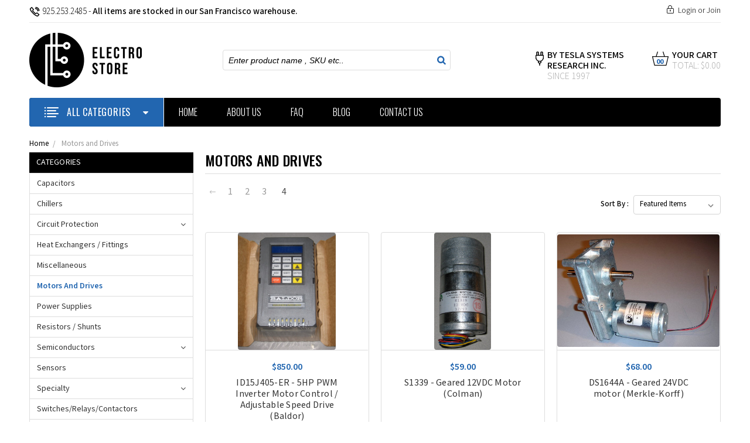

--- FILE ---
content_type: text/html; charset=UTF-8
request_url: https://theelectrostore.com/motors-and-drives/?page=4
body_size: 21463
content:


<!DOCTYPE html>
<html class="no-js" lang="en">
    <head>
        <title>Motors and Drives - Page 4 - Electro Store</title>
        <link rel='canonical' href='https://theelectrostore.com/motors-and-drives/?page=4' /><meta name='platform' content='bigcommerce.stencil' />
        
                <link rel="prev" href="https://theelectrostore.com/motors-and-drives/?page=3">

        <link href="https://cdn11.bigcommerce.com/s-15tbxsjfmw/product_images/favicon-32x32.png?t=1510032505" rel="shortcut icon">
        <meta name="viewport" content="width=device-width, initial-scale=1, maximum-scale=1">
        <link data-stencil-stylesheet href="https://cdn11.bigcommerce.com/s-15tbxsjfmw/stencil/cc7cf330-3e41-0136-d498-525400dfdca6/e/c3122330-10c7-0138-7aa4-0242ac110008/css/theme-cd02bbf0-3e41-0136-d498-525400dfdca6.css" rel="stylesheet">
        <!-- <link href="https://fonts.googleapis.com/css?family=Mada:,400,300,500,600,700,900%7COswald:200,300,400,500,600,700&display=swap" rel="stylesheet">         -->

        <link href="https://fonts.googleapis.com/css?family=Mada:200,300,400,500,600,700,900|Oswald:200,300,400,500,600,700" rel="stylesheet">

        <script src="https://cdn11.bigcommerce.com/s-15tbxsjfmw/stencil/cc7cf330-3e41-0136-d498-525400dfdca6/e/c3122330-10c7-0138-7aa4-0242ac110008/modernizr-custom.js"></script>

        <!-- Start Tracking Code for analytics_googleanalytics -->

<!-- Global site tag (gtag.js) - Google Analytics -->
<script async src="https://www.googletagmanager.com/gtag/js?id=UA-295553-1"></script>
<script>
  window.dataLayer = window.dataLayer || [];
  function gtag(){dataLayer.push(arguments);}
  gtag('js', new Date());

  gtag('config', 'UA-295553-1');
</script>
<meta name="google-site-verification" content="khUfKeU3O-yatrTcvC3YUfAecJYEhCsjW1Dnr-mgXHo" /><meta name="msvalidate.01" content="A745188E06E034626EFDB046FB06E117" /><style>

.ExpressCheckout  input.Textbox, textarea, input[type="text"], input[type="password"]{
height:38px;
line-height:38px;
}
div.selector{
height:38px;
line-height:38px;
    min-height: 38px !important;
}
div.selector span{
height:38px;
line-height:38px;
}
@media screen and (max-width: 600px){
.ExpressCheckout  input.Textbox, textarea, input[type="text"], input[type="password"]{
padding:8px;
}
}

.btn{
   background: #000000;
  font-size: 12px;
  line-height: 24px;
  padding: 7px 15px;
}
.btn:hover{
background: #2266b0;
}
.ExpressCheckoutTitle  .step{
background: #2266b0;
}
@media screen and (max-width: 480px){
.ExpressCheckoutBlock{
   padding: 20px  10px;
}
}
</style>

<!-- End Tracking Code for analytics_googleanalytics -->

<!-- Start Tracking Code for analytics_siteverification -->

<meta name="google-site-verification" content="khUfKeU3O-yatrTcvC3YUfAecJYEhCsjW1Dnr-mgXHo" />

<!-- End Tracking Code for analytics_siteverification -->


<script type="text/javascript" src="https://checkout-sdk.bigcommerce.com/v1/loader.js" defer ></script>
<script type="text/javascript">
var BCData = {};
</script>

<script nonce="">
(function () {
    var xmlHttp = new XMLHttpRequest();

    xmlHttp.open('POST', 'https://bes.gcp.data.bigcommerce.com/nobot');
    xmlHttp.setRequestHeader('Content-Type', 'application/json');
    xmlHttp.send('{"store_id":"999663192","timezone_offset":"-8.0","timestamp":"2026-01-30T23:47:25.58755000Z","visit_id":"da8d7ff4-a442-4b28-85d6-aa86efbd2be4","channel_id":1}');
})();
</script>

        

        
        
        
        
        <!-- snippet location htmlhead -->
    </head>
    <body class="type-category">
        <div class="MainWrapper">
          <!-- snippet location header -->

        <div class="icons-svg-sprite"><svg xmlns="http://www.w3.org/2000/svg"><defs> <path id="stumbleupon-path-1" d="M0,0.0749333333 L31.9250667,0.0749333333 L31.9250667,31.984 L0,31.984"/> </defs><symbol viewBox="0 0 24 24" id="icon-add"><path d="M19 13h-6v6h-2v-6H5v-2h6V5h2v6h6v2z"/></symbol><symbol viewBox="0 0 36 36" id="icon-arrow-down"> <path d="M16.5 6v18.26l-8.38-8.38-2.12 2.12 12 12 12-12-2.12-2.12-8.38 8.38v-18.26h-3z"/> </symbol><symbol viewBox="0 0 12 8" id="icon-chevron-down"><path d="M6 6.174l5.313-4.96.23-.214.457.427-.23.214-5.51 5.146L6.03 7 6 6.972 5.97 7l-.23-.214L.23 1.64 0 1.428.458 1l.23.214L6 6.174z" stroke-linecap="square" fill-rule="evenodd"/></symbol><symbol viewBox="0 0 24 24" id="icon-chevron-left"><path d="M15.41 7.41L14 6l-6 6 6 6 1.41-1.41L10.83 12z"/></symbol><symbol viewBox="0 0 24 24" id="icon-chevron-right"><path d="M10 6L8.59 7.41 13.17 12l-4.58 4.59L10 18l6-6z"/></symbol><symbol viewBox="0 0 24 24" id="icon-close"><path d="M19 6.41L17.59 5 12 10.59 6.41 5 5 6.41 10.59 12 5 17.59 6.41 19 12 13.41 17.59 19 19 17.59 13.41 12z"/></symbol><symbol viewBox="0 0 28 28" id="icon-envelope"> <path d="M0 23.5v-12.406q0.688 0.766 1.578 1.359 5.656 3.844 7.766 5.391 0.891 0.656 1.445 1.023t1.477 0.75 1.719 0.383h0.031q0.797 0 1.719-0.383t1.477-0.75 1.445-1.023q2.656-1.922 7.781-5.391 0.891-0.609 1.563-1.359v12.406q0 1.031-0.734 1.766t-1.766 0.734h-23q-1.031 0-1.766-0.734t-0.734-1.766zM0 6.844q0-1.219 0.648-2.031t1.852-0.812h23q1.016 0 1.758 0.734t0.742 1.766q0 1.234-0.766 2.359t-1.906 1.922q-5.875 4.078-7.313 5.078-0.156 0.109-0.664 0.477t-0.844 0.594-0.812 0.508-0.898 0.422-0.781 0.141h-0.031q-0.359 0-0.781-0.141t-0.898-0.422-0.812-0.508-0.844-0.594-0.664-0.477q-1.422-1-4.094-2.852t-3.203-2.227q-0.969-0.656-1.828-1.805t-0.859-2.133z"/> </symbol><symbol viewBox="0 0 32 32" id="icon-facebook"> <path d="M2.428 0.41c-0.936 0-1.695 0.753-1.695 1.682v27.112c0 0.929 0.759 1.682 1.695 1.682h14.709v-11.802h-4.002v-4.599h4.002v-3.392c0-3.936 2.423-6.080 5.961-6.080 1.695 0 3.152 0.125 3.576 0.181v4.114l-2.454 0.001c-1.924 0-2.297 0.907-2.297 2.239v2.937h4.59l-0.598 4.599h-3.992v11.802h7.826c0.936 0 1.695-0.753 1.695-1.682v-27.112c0-0.929-0.759-1.682-1.695-1.682h-27.321z"/> </symbol><symbol viewBox="0 0 20 28" id="icon-google"> <path d="M1.734 21.156q0-1.266 0.695-2.344t1.852-1.797q2.047-1.281 6.312-1.563-0.5-0.641-0.742-1.148t-0.242-1.148q0-0.625 0.328-1.328-0.719 0.063-1.062 0.063-2.312 0-3.898-1.508t-1.586-3.82q0-1.281 0.562-2.484t1.547-2.047q1.188-1.031 2.844-1.531t3.406-0.5h6.516l-2.141 1.375h-2.063q1.172 0.984 1.766 2.078t0.594 2.5q0 1.125-0.383 2.023t-0.93 1.453-1.086 1.016-0.922 0.961-0.383 1.031q0 0.562 0.5 1.102t1.203 1.062 1.414 1.148 1.211 1.625 0.5 2.219q0 1.422-0.766 2.703-1.109 1.906-3.273 2.805t-4.664 0.898q-2.063 0-3.852-0.648t-2.695-2.148q-0.562-0.922-0.562-2.047zM4.641 20.438q0 0.875 0.367 1.594t0.953 1.18 1.359 0.781 1.563 0.453 1.586 0.133q0.906 0 1.742-0.203t1.547-0.609 1.141-1.141 0.43-1.703q0-0.391-0.109-0.766t-0.227-0.656-0.422-0.648-0.461-0.547-0.602-0.539-0.57-0.453-0.648-0.469-0.57-0.406q-0.25-0.031-0.766-0.031-0.828 0-1.633 0.109t-1.672 0.391-1.516 0.719-1.070 1.164-0.422 1.648zM6.297 4.906q0 0.719 0.156 1.523t0.492 1.609 0.812 1.445 1.172 1.047 1.508 0.406q0.578 0 1.211-0.258t1.023-0.68q0.828-0.875 0.828-2.484 0-0.922-0.266-1.961t-0.75-2.016-1.313-1.617-1.828-0.641q-0.656 0-1.289 0.305t-1.039 0.82q-0.719 0.922-0.719 2.5z"/> </symbol><symbol viewBox="0 0 32 32" id="icon-instagram"> <path d="M25.522709,13.5369502 C25.7256898,14.3248434 25.8455558,15.1480745 25.8455558,15.9992932 C25.8455558,21.4379334 21.4376507,25.8455558 15.9998586,25.8455558 C10.5623493,25.8455558 6.15416148,21.4379334 6.15416148,15.9992932 C6.15416148,15.1480745 6.27459295,14.3248434 6.4775737,13.5369502 L3.6915357,13.5369502 L3.6915357,27.0764447 C3.6915357,27.7552145 4.24280653,28.3062027 4.92355534,28.3062027 L27.0764447,28.3062027 C27.7571935,28.3062027 28.3084643,27.7552145 28.3084643,27.0764447 L28.3084643,13.5369502 L25.522709,13.5369502 Z M27.0764447,3.6915357 L23.384909,3.6915357 C22.7050083,3.6915357 22.1543028,4.24280653 22.1543028,4.92214183 L22.1543028,8.61509104 C22.1543028,9.29442633 22.7050083,9.84569717 23.384909,9.84569717 L27.0764447,9.84569717 C27.7571935,9.84569717 28.3084643,9.29442633 28.3084643,8.61509104 L28.3084643,4.92214183 C28.3084643,4.24280653 27.7571935,3.6915357 27.0764447,3.6915357 Z M9.84597988,15.9992932 C9.84597988,19.3976659 12.6009206,22.1537374 15.9998586,22.1537374 C19.3987967,22.1537374 22.1543028,19.3976659 22.1543028,15.9992932 C22.1543028,12.6003551 19.3987967,9.84569717 15.9998586,9.84569717 C12.6009206,9.84569717 9.84597988,12.6003551 9.84597988,15.9992932 Z M3.6915357,31.9997173 C1.65296441,31.9997173 0,30.3461875 0,28.3062027 L0,3.6915357 C0,1.6526817 1.65296441,0 3.6915357,0 L28.3084643,0 C30.3473183,0 32,1.6526817 32,3.6915357 L32,28.3062027 C32,30.3461875 30.3473183,31.9997173 28.3084643,31.9997173 L3.6915357,31.9997173 Z" id="instagram-Imported-Layers" sketch:type="MSShapeGroup"/> </symbol><symbol viewBox="0 0 24 24" id="icon-keyboard-arrow-down"><path d="M7.41 7.84L12 12.42l4.59-4.58L18 9.25l-6 6-6-6z"/></symbol><symbol viewBox="0 0 24 24" id="icon-keyboard-arrow-up"><path d="M7.41 15.41L12 10.83l4.59 4.58L18 14l-6-6-6 6z"/></symbol><symbol viewBox="0 0 32 32" id="icon-linkedin"> <path d="M27.2684444,27.2675556 L22.5226667,27.2675556 L22.5226667,19.8408889 C22.5226667,18.0702222 22.4924444,15.792 20.0568889,15.792 C17.5866667,15.792 17.2097778,17.7217778 17.2097778,19.7146667 L17.2097778,27.2675556 L12.4693333,27.2675556 L12.4693333,11.9964444 L17.0186667,11.9964444 L17.0186667,14.0844444 L17.0844444,14.0844444 C17.7173333,12.8835556 19.2657778,11.6177778 21.5742222,11.6177778 C26.3804444,11.6177778 27.2684444,14.7795556 27.2684444,18.8924444 L27.2684444,27.2675556 L27.2684444,27.2675556 Z M7.11822222,9.91022222 C5.59377778,9.91022222 4.36444444,8.67733333 4.36444444,7.15733333 C4.36444444,5.63822222 5.59377778,4.40533333 7.11822222,4.40533333 C8.63644444,4.40533333 9.86844444,5.63822222 9.86844444,7.15733333 C9.86844444,8.67733333 8.63644444,9.91022222 7.11822222,9.91022222 L7.11822222,9.91022222 Z M4.74133333,11.9964444 L9.49244444,11.9964444 L9.49244444,27.2675556 L4.74133333,27.2675556 L4.74133333,11.9964444 Z M29.632,0 L2.36,0 C1.05777778,0 0,1.03288889 0,2.30755556 L0,29.6906667 C0,30.9653333 1.05777778,32 2.36,32 L29.632,32 C30.9368889,32 31.9991111,30.9653333 31.9991111,29.6906667 L31.9991111,2.30755556 C31.9991111,1.03288889 30.9368889,0 29.632,0 L29.632,0 Z" id="linkedin-Fill-4"/> </symbol><symbol viewBox="0 0 70 32" id="icon-logo-american-express"> <path d="M69.102 17.219l0.399 9.094c-0.688 0.313-3.285 1.688-4.26 1.688h-4.788v-0.656c-0.546 0.438-1.549 0.656-2.467 0.656h-15.053v-2.466c0-0.344-0.057-0.344-0.345-0.344h-0.257v2.81h-4.961v-2.924c-0.832 0.402-1.749 0.402-2.581 0.402h-0.544v2.523h-6.050l-1.434-1.656-1.577 1.656h-9.72v-10.781h9.892l1.405 1.663 1.548-1.663h6.652c0.775 0 2.037 0.115 2.581 0.66v-0.66h5.936c0.602 0 1.749 0.115 2.523 0.66v-0.66h8.946v0.66c0.516-0.43 1.433-0.66 2.265-0.66h4.988v0.66c0.546-0.372 1.32-0.66 2.323-0.66h4.578zM34.905 23.871c1.577 0 3.183-0.43 3.183-2.581 0-2.093-1.635-2.523-3.069-2.523h-5.878l-2.38 2.523-2.236-2.523h-7.427v7.67h7.312l2.351-2.509 2.266 2.509h3.556v-2.566h2.322zM46.001 23.556c-0.172-0.23-0.487-0.516-0.946-0.66 0.516-0.172 1.318-0.832 1.318-2.036 0-0.889-0.315-1.377-0.917-1.721-0.602-0.315-1.319-0.372-2.266-0.372h-4.215v7.67h1.864v-2.796h1.978c0.66 0 1.032 0.058 1.319 0.344 0.316 0.373 0.316 1.032 0.316 1.548v0.903h1.836v-1.477c0-0.688-0.058-1.032-0.288-1.405zM53.571 20.373v-1.605h-6.136v7.67h6.136v-1.563h-4.33v-1.549h4.244v-1.548h-4.244v-1.405h4.33zM58.245 26.438c1.864 0 2.926-0.759 2.926-2.393 0-0.774-0.23-1.262-0.545-1.664-0.459-0.372-1.119-0.602-2.151-0.602h-1.004c-0.258 0-0.487-0.057-0.717-0.115-0.201-0.086-0.373-0.258-0.373-0.545 0-0.258 0.058-0.43 0.287-0.602 0.143-0.115 0.373-0.115 0.717-0.115h3.383v-1.634h-3.671c-1.978 0-2.638 1.204-2.638 2.294 0 2.438 2.151 2.322 3.842 2.38 0.344 0 0.544 0.058 0.66 0.173 0.115 0.086 0.23 0.315 0.23 0.544 0 0.201-0.115 0.373-0.23 0.488-0.173 0.115-0.373 0.172-0.717 0.172h-3.555v1.62h3.555zM65.442 26.439c1.864 0 2.924-0.76 2.924-2.394 0-0.774-0.229-1.262-0.544-1.664-0.459-0.372-1.119-0.602-2.151-0.602h-1.003c-0.258 0-0.488-0.057-0.718-0.115-0.201-0.086-0.373-0.258-0.373-0.545 0-0.258 0.115-0.43 0.287-0.602 0.144-0.115 0.373-0.115 0.717-0.115h3.383v-1.634h-3.671c-1.921 0-2.638 1.204-2.638 2.294 0 2.438 2.151 2.322 3.842 2.38 0.344 0 0.544 0.058 0.66 0.174 0.115 0.086 0.229 0.315 0.229 0.544 0 0.201-0.114 0.373-0.229 0.488s-0.373 0.172-0.717 0.172h-3.556v1.62h3.556zM43.966 20.518c0.23 0.115 0.373 0.344 0.373 0.659 0 0.344-0.143 0.602-0.373 0.774-0.287 0.115-0.545 0.115-0.889 0.115l-2.237 0.058v-1.749h2.237c0.344 0 0.659 0 0.889 0.143zM36.108 8.646c-0.287 0.172-0.544 0.172-0.918 0.172h-2.265v-1.692h2.265c0.316 0 0.688 0 0.918 0.114 0.23 0.144 0.344 0.374 0.344 0.718 0 0.315-0.114 0.602-0.344 0.689zM50.789 6.839l1.262 3.039h-2.523zM30.775 25.792l-2.838-3.183 2.838-3.011v6.193zM35.019 20.373c0.66 0 1.090 0.258 1.090 0.918s-0.43 1.032-1.090 1.032h-2.437v-1.95h2.437zM5.773 9.878l1.291-3.039 1.262 3.039h-2.552zM18.905 20.372l4.616 0 2.036 2.237-2.093 2.265h-4.559v-1.549h4.071v-1.548h-4.071v-1.405zM19.077 13.376l-0.545 1.377h-3.24l-0.546-1.319v1.319h-6.222l-0.66-1.749h-1.577l-0.717 1.749h-5.572l2.389-5.649 2.237-5.104h4.789l0.659 1.262v-1.262h5.591l1.262 2.724 1.233-2.724h17.835c0.832 0 1.548 0.143 2.093 0.602v-0.602h4.903v0.602c0.803-0.459 1.864-0.602 3.068-0.602h7.082l0.66 1.262v-1.262h5.218l0.775 1.262v-1.262h5.103v10.753h-5.161l-1.003-1.635v1.635h-6.423l-0.717-1.749h-1.577l-0.717 1.749h-3.355c-1.318 0-2.294-0.316-2.954-0.659v0.659h-7.971v-2.466c0-0.344-0.057-0.402-0.286-0.402h-0.258v2.867h-15.398v-1.377zM43.363 6.409c-0.832 0.831-0.975 1.864-1.004 3.011 0 1.377 0.344 2.266 0.947 2.925 0.659 0.66 1.806 0.86 2.695 0.86h2.151l0.716-1.692h3.843l0.717 1.692h3.727v-5.763l3.47 5.763h2.638v-7.684h-1.892v5.333l-3.24-5.333h-2.839v7.254l-3.096-7.254h-2.724l-2.638 6.050h-0.832c-0.487 0-1.003-0.115-1.262-0.373-0.344-0.402-0.488-1.004-0.488-1.836 0-0.803 0.144-1.405 0.488-1.748 0.373-0.316 0.774-0.431 1.434-0.431h1.749v-1.663h-1.749c-1.262 0-2.265 0.286-2.81 0.889zM39.579 5.52v7.684h1.863v-7.684h-1.863zM31.12 5.52l-0 7.685h1.806v-2.781h1.979c0.66 0 1.090 0.057 1.376 0.315 0.316 0.401 0.258 1.061 0.258 1.491v0.975h1.892v-1.519c0-0.66-0.057-1.004-0.344-1.377-0.172-0.229-0.487-0.488-0.889-0.659 0.516-0.23 1.319-0.832 1.319-2.036 0-0.889-0.373-1.377-0.976-1.75-0.602-0.344-1.262-0.344-2.208-0.344h-4.215zM23.636 5.521v7.685h6.165v-1.577h-4.301v-1.549h4.244v-1.577h-4.244v-1.377h4.301v-1.606h-6.165zM16.124 13.205h1.577l2.695-6.021v6.021h1.864v-7.684h-3.011l-2.265 5.219-2.409-5.219h-2.953v7.254l-3.154-7.254h-2.724l-3.297 7.684h1.978l0.688-1.692h3.871l0.688 1.692h3.756v-6.021z"/> </symbol><symbol viewBox="0 0 95 32" id="icon-logo-discover"> <path d="M50.431 8.059c4.546 0 8.092 3.49 8.092 7.936 0 4.471-3.571 7.961-8.093 7.961-4.638 0-8.115-3.444-8.115-8.051 0-4.334 3.635-7.845 8.115-7.845zM4.362 8.345c4.811 0 8.168 3.133 8.168 7.64 0 2.247-1.028 4.422-2.761 5.864-1.461 1.214-3.126 1.761-5.429 1.761h-4.339v-15.265h4.362zM7.832 19.81c1.027-0.912 1.639-2.379 1.639-3.847 0-1.464-0.612-2.882-1.639-3.798-0.984-0.892-2.146-1.235-4.065-1.235h-0.797v10.096h0.797c1.919 0 3.127-0.367 4.065-1.216zM13.9 23.611v-15.265h2.965v15.265h-2.965zM24.123 14.201c3.378 1.238 4.379 2.338 4.379 4.764 0 2.952-2.166 5.015-5.247 5.015-2.261 0-3.904-0.896-5.271-2.907l1.914-1.856c0.685 1.328 1.825 2.036 3.24 2.036 1.325 0 2.308-0.915 2.308-2.152 0-0.641-0.298-1.189-0.891-1.578-0.297-0.187-0.889-0.46-2.054-0.87-2.784-1.010-3.742-2.085-3.742-4.192 0-2.493 2.055-4.371 4.745-4.371 1.667 0 3.196 0.571 4.473 1.696l-1.549 2.033c-0.778-0.867-1.508-1.233-2.398-1.233-1.28 0-2.213 0.732-2.213 1.694 0 0.821 0.525 1.258 2.307 1.921zM29.438 15.986c0-4.436 3.605-7.985 8.101-7.985 1.278 0 2.352 0.273 3.653 0.935v3.504c-1.233-1.213-2.308-1.717-3.72-1.717-2.787 0-4.976 2.313-4.976 5.241 0 3.092 2.123 5.267 5.112 5.267 1.347 0 2.397-0.48 3.585-1.671v3.504c-1.347 0.638-2.443 0.892-3.72 0.892-4.519 0-8.034-3.478-8.034-7.97zM65.239 18.601l4.11-10.254h3.216l-6.573 15.655h-1.596l-6.46-15.655h3.24zM73.914 23.612v-15.265h8.418v2.585h-5.453v3.388h5.244v2.585h-5.244v4.123h5.453v2.584h-8.418zM94.081 12.852c0 2.336-1.23 3.87-3.469 4.329l4.794 6.43h-3.651l-4.105-6.135h-0.388v6.135h-2.969v-15.265h4.404c3.425 0 5.384 1.645 5.384 4.506zM88.125 15.372c1.9 0 2.903-0.827 2.903-2.359 0-1.486-1.004-2.266-2.856-2.266h-0.911v4.626h0.863z"/> </symbol><symbol viewBox="0 0 54 32" id="icon-logo-mastercard"> <path d="M48.366 15.193c0.6 0 0.9 0.437 0.9 1.282 0 1.281-0.546 2.209-1.337 2.209-0.6 0-0.9-0.436-0.9-1.31 0-1.281 0.573-2.182 1.337-2.182zM38.276 18.275c0-0.655 0.491-1.009 1.472-1.009 0.109 0 0.191 0.027 0.382 0.027-0.027 0.982-0.545 1.636-1.227 1.636-0.382 0-0.628-0.245-0.628-0.655zM26.278 15.848c0 0.082-0 0.192-0 0.327h-1.909c0.164-0.763 0.545-1.173 1.091-1.173 0.518 0 0.818 0.3 0.818 0.845zM38.060 0.002c8.838 0 16.003 7.165 16.003 16.002s-7.165 15.999-16.003 15.999c-3.834 0-7.324-1.344-10.080-3.594 2.102-2.031 3.707-4.567 4.568-7.44h-1.33c-0.833 2.553-2.297 4.807-4.199 6.627-1.892-1.816-3.342-4.078-4.172-6.62h-1.33c0.858 2.856 2.435 5.401 4.521 7.432-2.749 2.219-6.223 3.594-10.036 3.594-8.837 0-16.002-7.163-16.002-15.999s7.164-16.001 16.002-16.001c3.814 0 7.287 1.377 10.036 3.603-2.087 2.023-3.664 4.568-4.521 7.424h1.33c0.83-2.542 2.28-4.804 4.172-6.607 1.903 1.808 3.367 4.060 4.199 6.614h1.33c-0.861-2.872-2.466-5.413-4.568-7.443 2.757-2.249 6.246-3.592 10.080-3.592zM7.217 20.213h1.691l1.336-8.044h-2.672l-1.637 4.99-0.082-4.99h-2.454l-1.336 8.044h1.582l1.037-6.135 0.136 6.135h1.173l2.209-6.189zM14.47 19.477l0.054-0.408 0.382-2.318c0.109-0.736 0.136-0.982 0.136-1.309 0-1.254-0.791-1.909-2.263-1.909-0.627 0-1.2 0.082-2.045 0.327l-0.246 1.473 0.163-0.028 0.246-0.081c0.382-0.109 0.928-0.164 1.418-0.164 0.79 0 1.091 0.164 1.091 0.6 0 0.109 0 0.191-0.055 0.409-0.273-0.027-0.518-0.054-0.709-0.054-1.909 0-2.999 0.927-2.999 2.536 0 1.064 0.627 1.773 1.554 1.773 0.791 0 1.364-0.246 1.8-0.791l-0.027 0.682h1.418l0.027-0.164 0.027-0.246zM17.988 16.314c-0.736-0.327-0.819-0.409-0.819-0.709 0-0.355 0.3-0.519 0.845-0.519 0.328 0 0.791 0.028 1.227 0.082l0.246-1.5c-0.436-0.082-1.118-0.137-1.5-0.137-1.909 0-2.59 1.009-2.563 2.208 0 0.818 0.382 1.391 1.282 1.828 0.709 0.327 0.818 0.436 0.818 0.709 0 0.409-0.3 0.6-0.982 0.6-0.518 0-0.982-0.082-1.527-0.245l-0.246 1.5 0.082 0.027 0.3 0.054c0.109 0.027 0.246 0.055 0.464 0.055 0.382 0.054 0.709 0.054 0.928 0.054 1.8 0 2.645-0.682 2.645-2.181 0-0.9-0.354-1.418-1.2-1.828zM21.75 18.741c-0.409 0-0.573-0.136-0.573-0.464 0-0.082 0-0.164 0.027-0.273l0.463-2.726h0.873l0.218-1.609h-0.873l0.191-0.982h-1.691l-0.737 4.472-0.082 0.518-0.109 0.654c-0.027 0.191-0.055 0.409-0.055 0.573 0 0.954 0.491 1.445 1.364 1.445 0.382 0 0.764-0.055 1.227-0.218l0.218-1.445c-0.109 0.054-0.273 0.054-0.464 0.054zM25.732 18.851c-0.982 0-1.5-0.381-1.5-1.145 0-0.055 0-0.109 0.027-0.191h3.382c0.163-0.682 0.218-1.145 0.218-1.636 0-1.446-0.9-2.373-2.318-2.373-1.718 0-2.973 1.663-2.973 3.899 0 1.936 0.982 2.945 2.89 2.945 0.628 0 1.173-0.082 1.773-0.273l0.273-1.636c-0.6 0.3-1.145 0.409-1.773 0.409zM31.158 15.524h0.109c0.164-0.79 0.382-1.363 0.655-1.881l-0.055-0.027h-0.164c-0.573 0-0.9 0.273-1.418 1.064l0.164-1.009h-1.554l-1.064 6.544h1.718c0.627-4.008 0.791-4.69 1.609-4.69zM36.122 20.133l0.3-1.827c-0.545 0.273-1.036 0.409-1.445 0.409-1.009 0-1.609-0.737-1.609-1.963 0-1.773 0.9-3.027 2.182-3.027 0.491 0 0.928 0.136 1.528 0.436l0.3-1.745c-0.163-0.054-0.218-0.082-0.436-0.163l-0.682-0.164c-0.218-0.054-0.491-0.082-0.791-0.082-2.263 0-3.845 2.018-3.845 4.88 0 2.155 1.146 3.491 3 3.491 0.463 0 0.872-0.082 1.5-0.246zM41.521 19.069l0.355-2.318c0.136-0.736 0.136-0.982 0.136-1.309 0-1.254-0.763-1.909-2.236-1.909-0.627 0-1.2 0.082-2.045 0.327l-0.246 1.473 0.164-0.028 0.218-0.081c0.382-0.109 0.955-0.164 1.446-0.164 0.791 0 1.091 0.164 1.091 0.6 0 0.109-0.027 0.191-0.082 0.409-0.246-0.027-0.491-0.054-0.682-0.054-1.909 0-3 0.927-3 2.536 0 1.064 0.627 1.773 1.555 1.773 0.791 0 1.363-0.246 1.8-0.791l-0.028 0.682h1.418v-0.164l0.027-0.246 0.054-0.327zM43.648 20.214c0.627-4.008 0.791-4.69 1.608-4.69h0.109c0.164-0.79 0.382-1.363 0.655-1.881l-0.055-0.027h-0.164c-0.572 0-0.9 0.273-1.418 1.064l0.164-1.009h-1.554l-1.037 6.544h1.691zM48.829 20.214l1.608 0 1.309-8.044h-1.691l-0.382 2.291c-0.464-0.6-0.955-0.9-1.637-0.9-1.5 0-2.782 1.854-2.782 4.035 0 1.636 0.818 2.7 2.073 2.7 0.627 0 1.118-0.218 1.582-0.709zM11.306 18.279c0-0.655 0.492-1.009 1.447-1.009 0.136 0 0.218 0.027 0.382 0.027-0.027 0.982-0.518 1.636-1.228 1.636-0.382 0-0.6-0.245-0.6-0.655z"/> </symbol><symbol viewBox="0 0 57 32" id="icon-logo-paypal"> <path d="M47.11 10.477c2.211-0.037 4.633 0.618 4.072 3.276l-1.369 6.263h-3.159l0.211-0.947c-1.72 1.712-6.038 1.821-5.335-2.111 0.491-2.294 2.878-3.023 6.423-3.023 0.246-1.020-0.457-1.274-1.65-1.238s-2.633 0.437-3.089 0.655l0.281-2.293c0.913-0.182 2.106-0.583 3.615-0.583zM47.32 16.885c0.069-0.291 0.106-0.547 0.176-0.838h-0.773c-0.596 0-1.579 0.146-1.931 0.765-0.456 0.728 0.177 1.348 0.878 1.311 0.807-0.037 1.474-0.401 1.65-1.238zM53.883 8h3.242l-2.646 12.016h-3.209zM39.142 8.037c1.689 0 3.729 1.274 3.131 4.077-0.528 2.476-2.498 3.933-4.89 3.933h-2.428l-0.879 3.969h-3.412l2.603-11.979h5.874zM39.037 12.114c0.211-0.911-0.317-1.638-1.197-1.638h-1.689l-0.704 3.277h1.583c0.88 0 1.795-0.728 2.006-1.638zM16.346 10.476c2.184-0.037 4.611 0.618 4.056 3.276l-1.352 6.262h-3.155l0.208-0.947c-1.664 1.712-5.929 1.821-5.235-2.111 0.486-2.294 2.844-3.023 6.345-3.023 0.208-1.020-0.485-1.274-1.664-1.238s-2.601 0.437-3.017 0.655l0.277-2.293c0.867-0.182 2.046-0.583 3.537-0.583zM16.589 16.885c0.035-0.291 0.104-0.547 0.173-0.838h-0.797c-0.555 0-1.525 0.146-1.872 0.765-0.451 0.728 0.138 1.348 0.832 1.311 0.797-0.037 1.491-0.401 1.664-1.238zM28.528 10.648l3.255-0-7.496 13.351h-3.528l2.306-3.925-1.289-9.426h3.156l0.508 5.579zM8.499 8.036c1.728 0 3.738 1.274 3.139 4.077-0.529 2.476-2.504 3.933-4.867 3.933h-2.468l-0.847 3.969h-3.456l2.609-11.979h5.89zM8.393 12.114c0.247-0.911-0.317-1.638-1.164-1.638h-1.693l-0.741 3.277h1.623c0.882 0 1.763-0.728 1.975-1.638z"/> </symbol><symbol viewBox="0 0 49 32" id="icon-logo-visa"> <path d="M14.059 10.283l4.24-0-6.302 15.472-4.236 0.003-3.259-12.329c2.318 0.952 4.379 3.022 5.219 5.275l0.42 2.148zM17.416 25.771l2.503-15.501h4.001l-2.503 15.501h-4.002zM31.992 16.494c2.31 1.106 3.375 2.444 3.362 4.211-0.032 3.217-2.765 5.295-6.97 5.295-1.796-0.020-3.526-0.394-4.459-0.826l0.56-3.469 0.515 0.246c1.316 0.579 2.167 0.814 3.769 0.814 1.151 0 2.385-0.476 2.396-1.514 0.007-0.679-0.517-1.165-2.077-1.924-1.518-0.74-3.53-1.983-3.505-4.211 0.024-3.012 2.809-5.116 6.765-5.116 1.55 0 2.795 0.339 3.586 0.651l-0.542 3.36-0.359-0.178c-0.74-0.314-1.687-0.617-2.995-0.595-1.568 0-2.293 0.689-2.293 1.333-0.010 0.728 0.848 1.204 2.246 1.923zM46.199 10.285l3.239 15.49h-3.714s-0.368-1.782-0.488-2.322c-0.583 0-4.667-0.008-5.125-0.008-0.156 0.42-0.841 2.331-0.841 2.331h-4.205l5.944-14.205c0.419-1.011 1.138-1.285 2.097-1.285h3.093zM41.263 20.274c0.781 0 2.698 0 3.322 0-0.159-0.775-0.927-4.474-0.927-4.474l-0.27-1.337c-0.202 0.581-0.554 1.52-0.531 1.479 0 0-1.262 3.441-1.594 4.332zM9.723 18.702c-1.648-4.573-5.284-6.991-9.723-8.109l0.053-0.322h6.453c0.87 0.034 1.573 0.326 1.815 1.308z"/> </symbol><symbol viewBox="0 0 34 32" id="icon-pinterest"> <path d="M1.356 15.647c0 6.24 3.781 11.6 9.192 13.957-0.043-1.064-0.008-2.341 0.267-3.499 0.295-1.237 1.976-8.303 1.976-8.303s-0.491-0.973-0.491-2.411c0-2.258 1.319-3.945 2.962-3.945 1.397 0 2.071 1.041 2.071 2.288 0 1.393-0.895 3.477-1.356 5.408-0.385 1.616 0.817 2.935 2.424 2.935 2.909 0 4.869-3.708 4.869-8.101 0-3.34-2.267-5.839-6.39-5.839-4.658 0-7.56 3.447-7.56 7.297 0 1.328 0.394 2.264 1.012 2.989 0.284 0.333 0.324 0.467 0.221 0.849-0.074 0.28-0.243 0.955-0.313 1.223-0.102 0.386-0.417 0.524-0.769 0.381-2.145-0.869-3.145-3.201-3.145-5.822 0-4.329 3.679-9.519 10.975-9.519 5.863 0 9.721 4.21 9.721 8.729 0 5.978-3.349 10.443-8.285 10.443-1.658 0-3.217-0.889-3.751-1.899 0 0-0.892 3.511-1.080 4.189-0.325 1.175-0.963 2.349-1.546 3.264 1.381 0.405 2.84 0.625 4.352 0.625 8.48 0 15.355-6.822 15.355-15.238s-6.876-15.238-15.355-15.238c-8.48 0-15.356 6.822-15.356 15.238z"/> </symbol><symbol viewBox="0 0 26 28" id="icon-print"> <path d="M0 21.5v-6.5q0-1.234 0.883-2.117t2.117-0.883h1v-8.5q0-0.625 0.438-1.062t1.062-0.438h10.5q0.625 0 1.375 0.313t1.188 0.75l2.375 2.375q0.438 0.438 0.75 1.188t0.313 1.375v4h1q1.234 0 2.117 0.883t0.883 2.117v6.5q0 0.203-0.148 0.352t-0.352 0.148h-3.5v2.5q0 0.625-0.438 1.062t-1.062 0.438h-15q-0.625 0-1.062-0.438t-0.438-1.062v-2.5h-3.5q-0.203 0-0.352-0.148t-0.148-0.352zM6 24h14v-4h-14v4zM6 14h14v-6h-2.5q-0.625 0-1.062-0.438t-0.438-1.062v-2.5h-10v10zM22 15q0 0.406 0.297 0.703t0.703 0.297 0.703-0.297 0.297-0.703-0.297-0.703-0.703-0.297-0.703 0.297-0.297 0.703z"/> </symbol><symbol viewBox="0 0 24 24" id="icon-remove"><path d="M19 13H5v-2h14v2z"/></symbol><symbol viewBox="0 0 32 32" id="icon-rss"> <path d="M-0.465347858,2.01048219 C-0.465347858,2.01048219 28.7009958,0.574406533 31,31.3201126 L25.1092027,31.3201126 C25.1092027,31.3201126 26.2597741,8.90749482 -0.465347858,6.89506416 L-0.465347858,2.01048219 L-0.465347858,2.01048219 Z M-0.465347858,12.2127144 C-0.465347858,12.2127144 16.6328276,11.6363594 19.9369779,31.3201126 L14.0472499,31.3201126 C14.0472499,31.3201126 13.3297467,19.6839434 -0.465347858,17.0940884 L-0.465347858,12.2127144 L-0.465347858,12.2127144 Z M2.73614917,25.0304648 C4.79776783,25.0304648 6.47229834,26.7007181 6.47229834,28.766614 C6.47229834,30.8282326 4.79776783,32.5016938 2.73614917,32.5016938 C0.6723919,32.5016938 -1,30.8293019 -1,28.766614 C-1,26.7017874 0.6723919,25.0304648 2.73614917,25.0304648 Z" id="rss-Shape"/> </symbol><symbol viewBox="0 0 26 28" id="icon-star"> <path d="M0 10.109q0-0.578 0.875-0.719l7.844-1.141 3.516-7.109q0.297-0.641 0.766-0.641t0.766 0.641l3.516 7.109 7.844 1.141q0.875 0.141 0.875 0.719 0 0.344-0.406 0.75l-5.672 5.531 1.344 7.812q0.016 0.109 0.016 0.313 0 0.328-0.164 0.555t-0.477 0.227q-0.297 0-0.625-0.187l-7.016-3.687-7.016 3.687q-0.344 0.187-0.625 0.187-0.328 0-0.492-0.227t-0.164-0.555q0-0.094 0.031-0.313l1.344-7.812-5.688-5.531q-0.391-0.422-0.391-0.75z"/> </symbol><symbol viewBox="0 0 32 32" id="icon-stumbleupon">  <mask id="stumbleupon-mask-2" sketch:name="Clip 2"> <use xlink:href="#stumbleupon-path-1"/> </mask> <path d="M31.9250667,16.0373333 C31.9250667,24.8533333 24.7784,32 15.9624,32 C7.14666667,32 0,24.8533333 0,16.0373333 C0,7.2216 7.14666667,0.0749333333 15.9624,0.0749333333 C24.7784,0.0749333333 31.9250667,7.2216 31.9250667,16.0373333 Z M21.9205547,16.3600826 L21.9205547,18.9857015 C21.9205547,19.5214765 21.494073,19.9558236 20.968,19.9558236 C20.441927,19.9558236 20.0154453,19.5214765 20.0154453,18.9857015 L20.0154453,16.4101275 L18.1823358,16.9675798 L16.9525547,16.3839008 L16.9525547,18.9383327 C16.9717372,21.1844666 18.7659562,23 20.976146,23 C23.1984234,23 25,21.1651979 25,18.9019364 L25,16.3600826 L21.9205547,16.3600826 Z M16.9525547,14.2429415 L18.1823358,14.8266205 L20.0154453,14.2691683 L20.0154453,12.9736203 C19.9505401,10.7684323 18.1810219,9 16,9 C13.8268613,9 12.0618102,10.7555866 11.9845547,12.9492669 L11.9845547,18.8684839 C11.9845547,19.404259 11.558073,19.8386061 11.032,19.8386061 C10.505927,19.8386061 10.0794453,19.404259 10.0794453,18.8684839 L10.0794453,16.3600826 L7,16.3600826 L7,18.9019364 C7,21.1651979 8.80131387,23 11.0235912,23 C13.2264234,23 15.0119708,21.1965095 15.0429781,18.9608128 L15.0474453,13.114656 C15.0474453,12.578881 15.473927,12.1445339 16,12.1445339 C16.526073,12.1445339 16.9525547,12.578881 16.9525547,13.114656 L16.9525547,14.2429415 Z" id="stumbleupon-Fill-1" sketch:type="MSShapeGroup" mask="url(#stumbleupon-mask-2)"/> </symbol><symbol viewBox="0 0 32 32" id="icon-tumblr"> <path d="M23.852762,25.5589268 C23.2579209,25.8427189 22.1195458,26.089634 21.2697728,26.1120809 C18.7092304,26.1810247 18.2121934,24.3131275 18.1897466,22.9566974 L18.1897466,12.9951133 L24.6159544,12.9951133 L24.6159544,8.15140729 L18.2137967,8.15140729 L18.2137967,0 L13.5256152,0 C13.4486546,0 13.3139736,0.0673405008 13.2963368,0.238898443 C13.0221648,2.73370367 11.8533261,7.11243957 7,8.86168924 L7,12.9951133 L10.2387574,12.9951133 L10.2387574,23.4521311 C10.2387574,27.0307977 12.8794671,32.1166089 19.8508122,31.9979613 C22.2013164,31.9578777 24.8131658,30.9718204 25.3919735,30.1236507 L23.852762,25.5589268"/> </symbol><symbol viewBox="0 0 43 32" id="icon-twitter"> <path d="M36.575 5.229c1.756-0.952 3.105-2.46 3.74-4.257-1.644 0.882-3.464 1.522-5.402 1.867-1.551-1.495-3.762-2.429-6.209-2.429-4.697 0-8.506 3.445-8.506 7.694 0 0.603 0.075 1.19 0.22 1.753-7.069-0.321-13.337-3.384-17.532-8.039-0.732 1.136-1.152 2.458-1.152 3.868 0 2.669 1.502 5.024 3.784 6.404-1.394-0.040-2.706-0.386-3.853-0.962-0.001 0.032-0.001 0.064-0.001 0.097 0 3.728 2.932 6.837 6.823 7.544-0.714 0.176-1.465 0.27-2.241 0.27-0.548 0-1.081-0.048-1.6-0.138 1.083 3.057 4.224 5.281 7.946 5.343-2.911 2.064-6.579 3.294-10.564 3.294-0.687 0-1.364-0.036-2.029-0.108 3.764 2.183 8.235 3.457 13.039 3.457 15.646 0 24.202-11.724 24.202-21.891 0-0.334-0.008-0.665-0.025-0.995 1.662-1.085 3.104-2.439 4.244-3.982-1.525 0.612-3.165 1.025-4.885 1.211z"/> </symbol><symbol viewBox="0 0 32 32" id="icon-youtube"> <path d="M31.6634051,8.8527593 C31.6634051,8.8527593 31.3509198,6.64879843 30.3919217,5.67824658 C29.1757339,4.40441487 27.8125088,4.39809002 27.1873503,4.32353816 C22.7118278,4 15.9983092,4 15.9983092,4 L15.984407,4 C15.984407,4 9.27104501,4 4.79536595,4.32353816 C4.17017613,4.39809002 2.80745205,4.40441487 1.59082583,5.67824658 C0.631890411,6.64879843 0.319843444,8.8527593 0.319843444,8.8527593 C0.319843444,8.8527593 0,11.4409393 0,14.0290881 L0,16.4554834 C0,19.0436008 0.319843444,21.6317495 0.319843444,21.6317495 C0.319843444,21.6317495 0.631890411,23.8357417 1.59082583,24.8062935 C2.80745205,26.0801566 4.40557339,26.0398591 5.11736986,26.1733699 C7.67602348,26.4187241 15.9913894,26.4946536 15.9913894,26.4946536 C15.9913894,26.4946536 22.7118278,26.4845401 27.1873503,26.1610333 C27.8125088,26.0864501 29.1757339,26.0801566 30.3919217,24.8062935 C31.3509198,23.8357417 31.6634051,21.6317495 31.6634051,21.6317495 C31.6634051,21.6317495 31.9827789,19.0436008 31.9827789,16.4554834 L31.9827789,14.0290881 C31.9827789,11.4409393 31.6634051,8.8527593 31.6634051,8.8527593 Z M12.6895342,19.39582 L12.6880626,10.4095186 L21.3299413,14.9183249 L12.6895342,19.39582 Z" id="youtube-Imported-Layers"/> </symbol></svg></div>


        <!--Mobilemenu Navigation-->
<nav id="my-mobile-menu">
  <div class="top-menu wrapItNow MOobileMenu">
    <nav class="navPages">
    <div class="navPages-quickSearch">
        <div class="container1">
    <!-- snippet location forms_search -->
    <form id="headerQuickSearch" class="form" action="/search.php">
        <fieldset class="form-fieldset">
            <div class="form-field">
                <label class="is-srOnly" for="search_query">Search</label>
                <input class="form-input" data-search-quick name="search_query" id="search_query" data-error-message="Search field cannot be empty." placeholder="Enter product name , SKU etc.." autocomplete="off">
                <div class="search-icon">
                  <input type="submit" class="submitBtn navUser-action--quickSearch hollow searchIcon float-right icon-magnifier-1" value="Search">
                </div>
            </div>
        </fieldset>
    </form>
    <section class="quickSearchResults" data-bind="html: results"></section>
</div>
    </div>
    <ul class="navPages-list clearfix">
      <li class="nav-home-link">
        <a href="https://theelectrostore.com/" class="fa fa-home"></a>
      </li>

          <li>
              <a class="navPages-action needsclick" href="https://theelectrostore.com/capacitors/">Capacitors</a>
          </li>
          <li>
              <a class="navPages-action needsclick" href="https://theelectrostore.com/chillers/">Chillers</a>
          </li>
          <li>
              <a class="navPages-action has-subMenu needsclick" href="https://theelectrostore.com/circuit-protection/" data-collapsible1="navPages-72">Circuit Protection</a>
    <ul class="navPage-subMenu-list">
            <li class="navPage-subMenu-item">
                    <a class="navPage-subMenu-action navPages-action needsclick" href="https://theelectrostore.com/circuit-breakers/">  Circuit Breakers</a>
            </li>
            <li class="navPage-subMenu-item">
                    <a class="navPage-subMenu-action navPages-action needsclick" href="https://theelectrostore.com/fuses/">  Fuses</a>
            </li>
    </ul>

          </li>
          <li>
              <a class="navPages-action needsclick" href="https://theelectrostore.com/heat-exchangers-fittings/">Heat Exchangers / Fittings</a>
          </li>
          <li>
              <a class="navPages-action needsclick" href="https://theelectrostore.com/miscellaneous/">Miscellaneous</a>
          </li>
          <li>
              <a class="navPages-action needsclick" href="https://theelectrostore.com/motors-and-drives/">Motors and Drives</a>
          </li>
          <li>
              <a class="navPages-action needsclick" href="https://theelectrostore.com/power-supplies/">Power Supplies</a>
          </li>
          <li>
              <a class="navPages-action needsclick" href="https://theelectrostore.com/resistors-shunts/">Resistors / Shunts</a>
          </li>
          <li>
              <a class="navPages-action has-subMenu needsclick" href="https://theelectrostore.com/semiconductors/" data-collapsible1="navPages-71">Semiconductors</a>
    <ul class="navPage-subMenu-list">
            <li class="navPage-subMenu-item">
                    <a class="navPage-subMenu-action navPages-action needsclick" href="https://theelectrostore.com/bridge-rectifiers/">  Bridge Rectifiers</a>
            </li>
            <li class="navPage-subMenu-item">
                    <a class="navPage-subMenu-action navPages-action needsclick" href="https://theelectrostore.com/diodes/">  Diodes</a>
            </li>
            <li class="navPage-subMenu-item">
                    <a class="navPage-subMenu-action navPages-action needsclick" href="https://theelectrostore.com/semiconductors/high-voltage/">  High Voltage</a>
            </li>
            <li class="navPage-subMenu-item">
                    <a class="navPage-subMenu-action navPages-action needsclick" href="https://theelectrostore.com/semiconductors/power-assemblies/">  Power Assemblies</a>
            </li>
            <li class="navPage-subMenu-item">
                    <a class="navPage-subMenu-action navPages-action needsclick" href="https://theelectrostore.com/scrs-thyristors/">  SCRs / Thyristors</a>
            </li>
            <li class="navPage-subMenu-item">
                    <a class="navPage-subMenu-action navPages-action needsclick" href="https://theelectrostore.com/transistors-igbts/">  Transistors / IGBTs</a>
            </li>
    </ul>

          </li>
          <li>
              <a class="navPages-action needsclick" href="https://theelectrostore.com/sensors/">Sensors</a>
          </li>
          <li>
              <a class="navPages-action has-subMenu needsclick" href="https://theelectrostore.com/specialty/" data-collapsible1="navPages-62">Specialty</a>
    <ul class="navPage-subMenu-list">
            <li class="navPage-subMenu-item">
                    <a class="navPage-subMenu-action navPages-action needsclick" href="https://theelectrostore.com/specialty/assemblies-equipment/">  Assemblies &amp; Equipment</a>
            </li>
            <li class="navPage-subMenu-item">
                    <a class="navPage-subMenu-action navPages-action needsclick" href="https://theelectrostore.com/specialty/circuit-boards/">  Circuit Boards</a>
            </li>
            <li class="navPage-subMenu-item">
                    <a class="navPage-subMenu-action navPages-action needsclick" href="https://theelectrostore.com/specialty/components/">  Components</a>
            </li>
            <li class="navPage-subMenu-item">
                    <a class="navPage-subMenu-action navPages-action needsclick" href="https://theelectrostore.com/specialty/other-equipment/">  Other Equipment</a>
            </li>
    </ul>

          </li>
          <li>
              <a class="navPages-action needsclick" href="https://theelectrostore.com/switches-relays-contactors/">Switches/Relays/Contactors</a>
          </li>
          <li>
              <a class="navPages-action needsclick" href="https://theelectrostore.com/test-equipment/">Test Equipment</a>
          </li>
          <li>
              <a class="navPages-action needsclick" href="https://theelectrostore.com/transformers-variacs/">Transformers / Variacs</a>
          </li>
          <li>
              <a href="https://theelectrostore.com">Home</a>
          </li>
          <li>
              <a href="https://theelectrostore.com/about-us/">About Us</a>
          </li>
          <li>
              <a href="https://theelectrostore.com/faq/">FAQ</a>
          </li>
          <li>
              <a href="https://theelectrostore.com/blog/">Blog</a>
          </li>
          <li>
              <a href="https://theelectrostore.com/contact-us/">Contact Us</a>
          </li>


    </ul>
    <ul class="navPages-list navPages-list--user">
        <li class="navPages-item">
            <a class="navPages-action" href="/giftcertificates.php">Gift Certificates</a>
        </li>
            <li class="navPages-item">
                <a class="navPages-action" href="/login.php">Login</a>
            </li>
            <li class="navPages-item">
                <a class="navPages-action" href="/login.php?action=create_account">Join</a>
            </li>
    </ul>
</nav>
  </div>
</nav>

<header class="header" role="banner">

      <div class="header-top-section">
        <div class="container">
          <div class="header-top-section-inn">
            <div class="row">
                <div class="header-top-left large-6 midlarge-8 smalllarge-8 medium-6 medmedium-8 small-6 columns">
                  <div class="contactNumber float-left">
                        <!-- Contact : -->
                         <div class="phone-no"><a href="tel:925.253.2485"><span class="call"></span>925.253.2485</a> <span>- </span><strong>All items are stocked in our San Francisco warehouse.</strong></div>
                  </div>
                </div>
                <div class="header-top-right large-6 midlarge-4 smalllarge-4 medium-6 medmedium-4 small-6 columns">
                    <nav class="accountMenu">
    <div class="menuList">
        <ul class="nav-subs">
            <!--  -->

                      <li>
                        <i class="icon-lock"></i>
                        <a class="navUser-action" href="/login.php">Login</a>
                      </li>
                      <li><span class="navUser-or">or</span></li>
                      <li>
                        <a class="navUser-action" href="/login.php?action=create_account">Join</a>
                      </li>
        </ul>
    </div>
    <!-- <div class="CurrencyList">
        <div class="currencySection"><ul class="navUser-section">
</ul>


<ul class="currencyOption clearfix">
<li>
    <a href="https://theelectrostore.com/motors-and-drives/?setCurrencyId=1">
          <span class="active">US Dollars</span>
    </a>
</li>
</ul>
</div>
    </div> -->

</nav>
                </div>
            </div>
          </div>
        </div>
    </div>

    <div class="header-mid-section">
      <div class="container">
        <div class="row">
        <div class="row">
          <div class="large-3 midlarge-3 smalllarge-6 medium-3 medmedium-4 small-5 columns">

                <div class="header-logo header-logo--center align-left">
                    <a href="https://theelectrostore.com/">
        <img class="header-logo-image" src="https://cdn11.bigcommerce.com/s-15tbxsjfmw/images/stencil/192x95/logo_1509531282__72101.original.png" alt="Electro Store" title="Electro Store">
</a>
                </div>
          </div>

          <div class="large-5 midlarge-5 smalllarge-6 medium-6 medmedium-6 small-8 columns search-box">
            <div class="searchMain">
              <div class="searchSummary">
                <div id="quickSearch" class='topsearch' aria-hidden="true" tabindex="-1" data-prevent-quick-search-close>
                    <div class="container1">
    <!-- snippet location forms_search -->
    <form id="headerQuickSearch" class="form" action="/search.php">
        <fieldset class="form-fieldset">
            <div class="form-field">
                <label class="is-srOnly" for="search_query">Search</label>
                <input class="form-input" data-search-quick name="search_query" id="search_query" data-error-message="Search field cannot be empty." placeholder="Enter product name , SKU etc.." autocomplete="off">
                <div class="search-icon">
                  <input type="submit" class="submitBtn navUser-action--quickSearch hollow searchIcon float-right icon-magnifier-1" value="Search">
                </div>
            </div>
        </fieldset>
    </form>
    <section class="quickSearchResults" data-bind="html: results"></section>
</div>
                </div>
              </div>

            </div>
          </div>

          <div class="large-4 midlarge-4 smalllarge-6 medium-9 medmedium-8 small-7 columns">
            <div class="MenuRightSection float-right">
                <ul>
                  <li>
                    <div class="company-year">
                        <div class="com-icon">
                          <img src="https://cdn6.bigcommerce.com/s-15tbxsjfmw/product_images/uploaded_images/com-year-ic.png" alt="">
                        </div>
                        <div class="com-text">
                            By Tesla Systems <br> Research Inc.
                            <span>Since 1997</span>
                        </div>
                    </div>
                  </li>
                  <li class="navUser-item navUser-item--cart">
                    <div class="cartSummary">
                      <div class="carttext">

                        <div class="navUser-item navUser-item--cart">
                            <a
                                class="navUser-action"
                                data-cart-preview
                                data-dropdown="cart-preview-dropdown"
                                data-options="align:right"
                                href="/cart.php">
                                <div class="header-cart-img">
                                  <img src="https://cdn6.bigcommerce.com/s-15tbxsjfmw/product_images/uploaded_images/cart-icon.png" alt="">
                                </div>

                                <div class="header-totle">
                                  <span class="navUser-item-cartLabel">your cart</span>
                                  <span class="header-subtotle">Total:&nbsp;$0.00</span>
                                </div>

                                <span class="countPill cart-quantity">00</span>
                            </a>

                            <div class="dropdown-menu" id="cart-preview-dropdown" data-dropdown-content aria-hidden="true"></div>
                        </div>
                      </div>
                    </div>
                </li>


                </ul>
            </div>
          </div>
        </div>
      </div>
      </div>
      <div class="MobileSearchSection">
        <div class="container">
          <div class="MobileSearchSectionInner clearfix">
            <div class="mobile-menu-icon">
              <a href="javascript:void(0)">
                <span class="icon-hamburger-menu-1"></span>

              </a>
            </div>
            <div class="MobileSearch float-right">

              <div id="quickSearch" aria-hidden="true" tabindex="-1" data-prevent-quick-search-close>
                  <div class="container1">
    <!-- snippet location forms_search -->
    <form id="headerQuickSearch" class="form" action="/search.php">
        <fieldset class="form-fieldset">
            <div class="form-field">
                <label class="is-srOnly" for="search_query">Search</label>
                <input class="form-input" data-search-quick name="search_query" id="search_query" data-error-message="Search field cannot be empty." placeholder="Enter product name , SKU etc.." autocomplete="off">
                <div class="search-icon">
                  <input type="submit" class="submitBtn navUser-action--quickSearch hollow searchIcon float-right icon-magnifier-1" value="Search">
                </div>
            </div>
        </fieldset>
    </form>
    <section class="quickSearchResults" data-bind="html: results"></section>
</div>
              </div>
            </div>
          </div>
        </div>
      </div>
      <div class="MobileSearchSection" style="display:none;">
        <div class="container">
          <div class="row">
            <div class="large-1 midlarge-1 smalllarge-1 medium-1 medmedium-2 small-2 columns">
              <div class="MenuIcon">
                <a href="#MobileMenu">
                  <button class="c-hamburger c-hamburger--htx">
                    <span>toggle menu</span>
                  </button>
                </a>
              </div>
            </div>
            <div class="large-11 midlarge-11 smalllarge-11 medium-11 medmedium-10 small-10 columns ">
              <div class="MobileSearch float-left">
                <div class="searchIcon float-right"><span class="icon-magnifier-1"></span></div>
                <div id="quickSearch" aria-hidden="true" tabindex="-1" data-prevent-quick-search-close>
                    <div class="container1">
    <!-- snippet location forms_search -->
    <form id="headerQuickSearch" class="form" action="/search.php">
        <fieldset class="form-fieldset">
            <div class="form-field">
                <label class="is-srOnly" for="search_query">Search</label>
                <input class="form-input" data-search-quick name="search_query" id="search_query" data-error-message="Search field cannot be empty." placeholder="Enter product name , SKU etc.." autocomplete="off">
                <div class="search-icon">
                  <input type="submit" class="submitBtn navUser-action--quickSearch hollow searchIcon float-right icon-magnifier-1" value="Search">
                </div>
            </div>
        </fieldset>
    </form>
    <section class="quickSearchResults" data-bind="html: results"></section>
</div>
                </div>
              </div>
              <div class="MobileSearchBox" style="display:none;">
                <div class="container">
                  <div class="row">
                    <div class="row">
                    <div class="column medmedium-12 small-12">

                      <div class="MobileSearch float-left">
                        <div class="searchIcon float-right"><span class="fa fa-search"></span></div>
                        <div id="quickSearch" aria-hidden="true" tabindex="-1" data-prevent-quick-search-close>
                            <div class="container1">
    <!-- snippet location forms_search -->
    <form id="headerQuickSearch" class="form" action="/search.php">
        <fieldset class="form-fieldset">
            <div class="form-field">
                <label class="is-srOnly" for="search_query">Search</label>
                <input class="form-input" data-search-quick name="search_query" id="search_query" data-error-message="Search field cannot be empty." placeholder="Enter product name , SKU etc.." autocomplete="off">
                <div class="search-icon">
                  <input type="submit" class="submitBtn navUser-action--quickSearch hollow searchIcon float-right icon-magnifier-1" value="Search">
                </div>
            </div>
        </fieldset>
    </form>
    <section class="quickSearchResults" data-bind="html: results"></section>
</div>
                        </div>
                      </div>
                      <div class="contactNumber float-left">
                            Contact : <strong>925.253.2485</strong>
                      </div>
                    </div>
                    </div>
                  </div>
                </div>
              </div>
            </div>
          </div>
        </div>
      </div>
    </div>

    <div class="navPages-container" id="menu" data-menu>
      <div class="container">
        <div class="desktopMenu">
          <nav class="navPages">
    <div class="navPages-quickSearch">
        <div class="container1">
    <!-- snippet location forms_search -->
    <form id="headerQuickSearch" class="form" action="/search.php">
        <fieldset class="form-fieldset">
            <div class="form-field">
                <label class="is-srOnly" for="search_query">Search</label>
                <input class="form-input" data-search-quick name="search_query" id="search_query" data-error-message="Search field cannot be empty." placeholder="Enter product name , SKU etc.." autocomplete="off">
                <div class="search-icon">
                  <input type="submit" class="submitBtn navUser-action--quickSearch hollow searchIcon float-right icon-magnifier-1" value="Search">
                </div>
            </div>
        </fieldset>
    </form>
    <section class="quickSearchResults" data-bind="html: results"></section>
</div>
    </div>
    <ul class="navPages-list clearfix">
      <li class="navPages-item menu-categories">
        <a href="#" class="navPages-action needsclick"><img src="https://cdn6.bigcommerce.com/s-15tbxsjfmw/product_images/uploaded_images/menu-ic.png" alt="">ALL CATEGORIES<span class="fa fa-caret-down" aria-hidden="true"></span></a>
         <ul class="navList">
          <li>
           <a class="navPages-action needsclick" href="https://theelectrostore.com/capacitors/">Capacitors</a>
          </li>
          <li>
           <a class="navPages-action needsclick" href="https://theelectrostore.com/chillers/">Chillers</a>
          </li>
          <li>
           <a class="navPages-action has-subMenu needsclick" href="https://theelectrostore.com/circuit-protection/" data-collapsible1="navPages-72">Circuit Protection</a>
    <ul class="navPage-subMenu-list">
            <li class="navPage-subMenu-item">
                    <a class="navPage-subMenu-action navPages-action needsclick" href="https://theelectrostore.com/circuit-breakers/">  Circuit Breakers</a>
            </li>
            <li class="navPage-subMenu-item">
                    <a class="navPage-subMenu-action navPages-action needsclick" href="https://theelectrostore.com/fuses/">  Fuses</a>
            </li>
    </ul>

          </li>
          <li>
           <a class="navPages-action needsclick" href="https://theelectrostore.com/heat-exchangers-fittings/">Heat Exchangers / Fittings</a>
          </li>
          <li>
           <a class="navPages-action needsclick" href="https://theelectrostore.com/miscellaneous/">Miscellaneous</a>
          </li>
          <li>
           <a class="navPages-action needsclick" href="https://theelectrostore.com/motors-and-drives/">Motors and Drives</a>
          </li>
          <li>
           <a class="navPages-action needsclick" href="https://theelectrostore.com/power-supplies/">Power Supplies</a>
          </li>
          <li>
           <a class="navPages-action needsclick" href="https://theelectrostore.com/resistors-shunts/">Resistors / Shunts</a>
          </li>
          <li>
           <a class="navPages-action has-subMenu needsclick" href="https://theelectrostore.com/semiconductors/" data-collapsible1="navPages-71">Semiconductors</a>
    <ul class="navPage-subMenu-list">
            <li class="navPage-subMenu-item">
                    <a class="navPage-subMenu-action navPages-action needsclick" href="https://theelectrostore.com/bridge-rectifiers/">  Bridge Rectifiers</a>
            </li>
            <li class="navPage-subMenu-item">
                    <a class="navPage-subMenu-action navPages-action needsclick" href="https://theelectrostore.com/diodes/">  Diodes</a>
            </li>
            <li class="navPage-subMenu-item">
                    <a class="navPage-subMenu-action navPages-action needsclick" href="https://theelectrostore.com/semiconductors/high-voltage/">  High Voltage</a>
            </li>
            <li class="navPage-subMenu-item">
                    <a class="navPage-subMenu-action navPages-action needsclick" href="https://theelectrostore.com/semiconductors/power-assemblies/">  Power Assemblies</a>
            </li>
            <li class="navPage-subMenu-item">
                    <a class="navPage-subMenu-action navPages-action needsclick" href="https://theelectrostore.com/scrs-thyristors/">  SCRs / Thyristors</a>
            </li>
            <li class="navPage-subMenu-item">
                    <a class="navPage-subMenu-action navPages-action needsclick" href="https://theelectrostore.com/transistors-igbts/">  Transistors / IGBTs</a>
            </li>
    </ul>

          </li>
          <li>
           <a class="navPages-action needsclick" href="https://theelectrostore.com/sensors/">Sensors</a>
          </li>
          <li>
           <a class="navPages-action has-subMenu needsclick" href="https://theelectrostore.com/specialty/" data-collapsible1="navPages-62">Specialty</a>
    <ul class="navPage-subMenu-list">
            <li class="navPage-subMenu-item">
                    <a class="navPage-subMenu-action navPages-action needsclick" href="https://theelectrostore.com/specialty/assemblies-equipment/">  Assemblies &amp; Equipment</a>
            </li>
            <li class="navPage-subMenu-item">
                    <a class="navPage-subMenu-action navPages-action needsclick" href="https://theelectrostore.com/specialty/circuit-boards/">  Circuit Boards</a>
            </li>
            <li class="navPage-subMenu-item">
                    <a class="navPage-subMenu-action navPages-action needsclick" href="https://theelectrostore.com/specialty/components/">  Components</a>
            </li>
            <li class="navPage-subMenu-item">
                    <a class="navPage-subMenu-action navPages-action needsclick" href="https://theelectrostore.com/specialty/other-equipment/">  Other Equipment</a>
            </li>
    </ul>

          </li>
          <li>
           <a class="navPages-action needsclick" href="https://theelectrostore.com/switches-relays-contactors/">Switches/Relays/Contactors</a>
          </li>
          <li>
           <a class="navPages-action needsclick" href="https://theelectrostore.com/test-equipment/">Test Equipment</a>
          </li>
          <li>
           <a class="navPages-action needsclick" href="https://theelectrostore.com/transformers-variacs/">Transformers / Variacs</a>
          </li>
         </ul>
      </li>

          <li>
              <a href="https://theelectrostore.com">Home</a>
          </li>
          <li>
              <a href="https://theelectrostore.com/about-us/">About Us</a>
          </li>
          <li>
              <a href="https://theelectrostore.com/faq/">FAQ</a>
          </li>
          <li>
              <a href="https://theelectrostore.com/blog/">Blog</a>
          </li>
          <li>
              <a href="https://theelectrostore.com/contact-us/">Contact Us</a>
          </li>


    </ul>
    <ul class="navPages-list navPages-list--user">

            <li class="navPages-item">
                <a class="navPages-action needsclick" href="/login.php">Login</a>
            </li>
            <li class="navPages-item">
                <a class="navPages-action needsclick" href="/login.php?action=create_account">Join</a>
            </li>
    </ul>
</nav>
        </div>
      </div>
    </div>

</header>
        <div class="body">
     
    <div class="container">
        
<ul class="breadcrumbs">
        <li class="breadcrumb ">
                <a href="https://theelectrostore.com/" class="breadcrumb-label">Home</a>
        </li>
        <li class="breadcrumb is-active">
                <a href="https://theelectrostore.com/motors-and-drives/" class="breadcrumb-label">Motors and Drives</a>
        </li>
</ul>



<!-- snippet location categories -->
<div class="page">
    <aside class="page-sidebar">

      <div class="sidebarBlock">
      <h5 class="sidebarBlock-heading">Categories</h5>
        <ul class="navList tree">
          <li>
            <a class="navPages-action needsclick" href="https://theelectrostore.com/capacitors/">Capacitors</a>
          </li>
          <li>
            <a class="navPages-action needsclick" href="https://theelectrostore.com/chillers/">Chillers</a>
          </li>
          <li>
            <a class="navPages-action has-subMenu needsclick" href="https://theelectrostore.com/circuit-protection/" data-collapsible1="navPages-72">Circuit Protection</a>
    <ul class="navPage-subMenu-list">
            <li class="navPage-subMenu-item">
                    <a class="navPage-subMenu-action navPages-action needsclick" href="https://theelectrostore.com/circuit-breakers/">  Circuit Breakers</a>
            </li>
            <li class="navPage-subMenu-item">
                    <a class="navPage-subMenu-action navPages-action needsclick" href="https://theelectrostore.com/fuses/">  Fuses</a>
            </li>
    </ul>

          </li>
          <li>
            <a class="navPages-action needsclick" href="https://theelectrostore.com/heat-exchangers-fittings/">Heat Exchangers / Fittings</a>
          </li>
          <li>
            <a class="navPages-action needsclick" href="https://theelectrostore.com/miscellaneous/">Miscellaneous</a>
          </li>
          <li>
            <a class="navPages-action needsclick" href="https://theelectrostore.com/motors-and-drives/">Motors and Drives</a>
          </li>
          <li>
            <a class="navPages-action needsclick" href="https://theelectrostore.com/power-supplies/">Power Supplies</a>
          </li>
          <li>
            <a class="navPages-action needsclick" href="https://theelectrostore.com/resistors-shunts/">Resistors / Shunts</a>
          </li>
          <li>
            <a class="navPages-action has-subMenu needsclick" href="https://theelectrostore.com/semiconductors/" data-collapsible1="navPages-71">Semiconductors</a>
    <ul class="navPage-subMenu-list">
            <li class="navPage-subMenu-item">
                    <a class="navPage-subMenu-action navPages-action needsclick" href="https://theelectrostore.com/bridge-rectifiers/">  Bridge Rectifiers</a>
            </li>
            <li class="navPage-subMenu-item">
                    <a class="navPage-subMenu-action navPages-action needsclick" href="https://theelectrostore.com/diodes/">  Diodes</a>
            </li>
            <li class="navPage-subMenu-item">
                    <a class="navPage-subMenu-action navPages-action needsclick" href="https://theelectrostore.com/semiconductors/high-voltage/">  High Voltage</a>
            </li>
            <li class="navPage-subMenu-item">
                    <a class="navPage-subMenu-action navPages-action needsclick" href="https://theelectrostore.com/semiconductors/power-assemblies/">  Power Assemblies</a>
            </li>
            <li class="navPage-subMenu-item">
                    <a class="navPage-subMenu-action navPages-action needsclick" href="https://theelectrostore.com/scrs-thyristors/">  SCRs / Thyristors</a>
            </li>
            <li class="navPage-subMenu-item">
                    <a class="navPage-subMenu-action navPages-action needsclick" href="https://theelectrostore.com/transistors-igbts/">  Transistors / IGBTs</a>
            </li>
    </ul>

          </li>
          <li>
            <a class="navPages-action needsclick" href="https://theelectrostore.com/sensors/">Sensors</a>
          </li>
          <li>
            <a class="navPages-action has-subMenu needsclick" href="https://theelectrostore.com/specialty/" data-collapsible1="navPages-62">Specialty</a>
    <ul class="navPage-subMenu-list">
            <li class="navPage-subMenu-item">
                    <a class="navPage-subMenu-action navPages-action needsclick" href="https://theelectrostore.com/specialty/assemblies-equipment/">  Assemblies &amp; Equipment</a>
            </li>
            <li class="navPage-subMenu-item">
                    <a class="navPage-subMenu-action navPages-action needsclick" href="https://theelectrostore.com/specialty/circuit-boards/">  Circuit Boards</a>
            </li>
            <li class="navPage-subMenu-item">
                    <a class="navPage-subMenu-action navPages-action needsclick" href="https://theelectrostore.com/specialty/components/">  Components</a>
            </li>
            <li class="navPage-subMenu-item">
                    <a class="navPage-subMenu-action navPages-action needsclick" href="https://theelectrostore.com/specialty/other-equipment/">  Other Equipment</a>
            </li>
    </ul>

          </li>
          <li>
            <a class="navPages-action needsclick" href="https://theelectrostore.com/switches-relays-contactors/">Switches/Relays/Contactors</a>
          </li>
          <li>
            <a class="navPages-action needsclick" href="https://theelectrostore.com/test-equipment/">Test Equipment</a>
          </li>
          <li>
            <a class="navPages-action needsclick" href="https://theelectrostore.com/transformers-variacs/">Transformers / Variacs</a>
          </li>
        </ul>
      </div>

      <div id="faceted-search-container">
        <nav>
  

            <div class="sidebarBlock">
        <h5 class="sidebarBlock-heading">Shop By Price</h5>
        <ul class="navList">
            <li class="navList-item">
                <a class="navList-action " href="https://theelectrostore.com/motors-and-drives/?price_min=0&amp;price_max=4300&amp;sort=featured" alt="$0.00 - $4,300.00" title="$0.00 - $4,300.00">$0.00 - $4,300.00</a>
            </li>
            <li class="navList-item">
                <a class="navList-action " href="https://theelectrostore.com/motors-and-drives/?price_min=4300&amp;price_max=8600&amp;sort=featured" alt="$4,300.00 - $8,600.00" title="$4,300.00 - $8,600.00">$4,300.00 - $8,600.00</a>
            </li>
            <li class="navList-item">
                <a class="navList-action " href="https://theelectrostore.com/motors-and-drives/?price_min=8600&amp;price_max=12900&amp;sort=featured" alt="$8,600.00 - $12,900.00" title="$8,600.00 - $12,900.00">$8,600.00 - $12,900.00</a>
            </li>
            <li class="navList-item">
                <a class="navList-action " href="https://theelectrostore.com/motors-and-drives/?price_min=12900&amp;price_max=17200&amp;sort=featured" alt="$12,900.00 - $17,200.00" title="$12,900.00 - $17,200.00">$12,900.00 - $17,200.00</a>
            </li>
            <li class="navList-item">
                <a class="navList-action " href="https://theelectrostore.com/motors-and-drives/?price_min=17200&amp;price_max=21500&amp;sort=featured" alt="$17,200.00 - $21,500.00" title="$17,200.00 - $21,500.00">$17,200.00 - $21,500.00</a>
            </li>

        </ul>
    </div>
</nav>
      </div>


    </aside>

    <main class="page-content">


      <h1 class="page-heading">Motors and Drives</h1>
      <div class="ContentEditor"></div>
      <div class="categories_list">

      </div>

      <div id="product-listing-container">
            <div class="clearfix">
  <div class="float-left paginationBox">
      <div class="pagination">
    <ul class="pagination-list">
            <li class="pagination-item pagination-item--previous">
                <a class="pagination-link" href="https://theelectrostore.com/motors-and-drives/?page=3" data-faceted-search-facet>
                    <i class="icon-arrow-2-left"></i>

                    <!-- Previous -->
                </a>
            </li>
                <li class="pagination-item">
                    <a class="pagination-link" href="/motors-and-drives/?page=1" data-faceted-search-facet>1</a>
                </li>
                <li class="pagination-item">
                    <a class="pagination-link" href="/motors-and-drives/?page=2" data-faceted-search-facet>2</a>
                </li>
                <li class="pagination-item">
                    <a class="pagination-link" href="/motors-and-drives/?page=3" data-faceted-search-facet>3</a>
                </li>
                <li class="pagination-item pagination-item--current">
                    <a class="pagination-link" href="/motors-and-drives/?page=4" data-faceted-search-facet>4</a>
                </li>

    </ul>
</div>
  </div>
  <div class="float-right sortingDropdown"><form class="actionBar" method="get" data-sort-by>
    <fieldset class="form-fieldset actionBar-section">
    <div class="form-field">
        <label class="form-label" for="sort">Sort By :</label>
        <select class="form-select form-select--small" name="sort" id="sort">
            <option value="featured" selected>Featured Items</option>
            <option value="newest" >Newest Items</option>
            <option value="bestselling" >Best Selling</option>
            <option value="alphaasc" >A to Z</option>
            <option value="alphadesc" >Z to A</option>
            <option value="avgcustomerreview" >By Review</option>
            <option value="priceasc" >Price: Ascending</option>
            <option value="pricedesc" >Price: Descending</option>
        </select>
    </div>
</fieldset>

</form>
</div>

</div>

<form action="/compare" method='POST' data-product-compare>
        <ul class="productGrid">
    <li class="product">
          <article class="card ">
    <div class="card-figure">
        <a href="https://theelectrostore.com/id15j405-er-baldor-new/" class="productImage" >
            <img class="card-image" src="https://cdn11.bigcommerce.com/s-15tbxsjfmw/images/stencil/500x659/products/817/2297/id15j405-er-baldor-new-1__96087.1525251180.jpg?c=2" alt="ID15J405-ER - 5HP PWM Inverter Motor Control / Adjustable Speed Drive (Baldor)" title="ID15J405-ER - 5HP PWM Inverter Motor Control / Adjustable Speed Drive (Baldor)">
        </a>

    </div>

    <div class="card-body">
      <div class="product-item-price" data-test-info-type="price">

          
    <div class="price-section price-section--withoutTax "  >
        <span data-product-price-without-tax class="price price--withoutTax">$850.00</span>
    </div>



      </div>
        <h4 class="card-title">
            <a href="https://theelectrostore.com/id15j405-er-baldor-new/">ID15J405-ER - 5HP PWM Inverter Motor Control / Adjustable Speed Drive (Baldor)</a>
        </h4>

    </div>

    <div class="card-button-block clearfix">

      <div class="actionButton cartBtn">
    </div>

      <!-- <a data-tooltip class="button top compare ard-figcaption-button" for="compare-817" data-compare-id="817"><span class="icon-shuffle"></span></a>
      <div class="actionButton wishlistBtn toggleWishlist">
        <a href="/wishlist.php?action=add&product_id=817" class="button">
          <span class="icon-heart2"></span>
        </a>
      </div> -->

    </div>
    
</article>
    </li>
    <li class="product">
          <article class="card ">
    <div class="card-figure">
        <a href="https://theelectrostore.com/s1339-colman-new/" class="productImage" >
            <img class="card-image" src="https://cdn11.bigcommerce.com/s-15tbxsjfmw/images/stencil/500x659/products/595/1551/s1339-colman-new__46145.1525251050.jpg?c=2" alt="S1339 - Geared 12VDC Motor (Colman)" title="S1339 - Geared 12VDC Motor (Colman)">
        </a>

    </div>

    <div class="card-body">
      <div class="product-item-price" data-test-info-type="price">

          
    <div class="price-section price-section--withoutTax "  >
        <span data-product-price-without-tax class="price price--withoutTax">$59.00</span>
    </div>



      </div>
        <h4 class="card-title">
            <a href="https://theelectrostore.com/s1339-colman-new/">S1339 - Geared 12VDC Motor (Colman)</a>
        </h4>

    </div>

    <div class="card-button-block clearfix">

      <div class="actionButton cartBtn">
    </div>

      <!-- <a data-tooltip class="button top compare ard-figcaption-button" for="compare-595" data-compare-id="595"><span class="icon-shuffle"></span></a>
      <div class="actionButton wishlistBtn toggleWishlist">
        <a href="/wishlist.php?action=add&product_id=595" class="button">
          <span class="icon-heart2"></span>
        </a>
      </div> -->

    </div>
    
</article>
    </li>
    <li class="product">
          <article class="card ">
    <div class="card-figure">
        <a href="https://theelectrostore.com/DS1644A-Merkle-Korff-Industries-new/" class="productImage" >
            <img class="card-image" src="https://cdn11.bigcommerce.com/s-15tbxsjfmw/images/stencil/500x659/products/592/1548/ds1644a-merkle-korff-motor-new-1__22386.1525251049.jpg?c=2" alt="DS1644A - Geared 24VDC motor (Merkle-Korff)" title="DS1644A - Geared 24VDC motor (Merkle-Korff)">
        </a>

    </div>

    <div class="card-body">
      <div class="product-item-price" data-test-info-type="price">

          
    <div class="price-section price-section--withoutTax "  >
        <span data-product-price-without-tax class="price price--withoutTax">$68.00</span>
    </div>



      </div>
        <h4 class="card-title">
            <a href="https://theelectrostore.com/DS1644A-Merkle-Korff-Industries-new/">DS1644A - Geared 24VDC motor (Merkle-Korff)</a>
        </h4>

    </div>

    <div class="card-button-block clearfix">

      <div class="actionButton cartBtn">
    </div>

      <!-- <a data-tooltip class="button top compare ard-figcaption-button" for="compare-592" data-compare-id="592"><span class="icon-shuffle"></span></a>
      <div class="actionButton wishlistBtn toggleWishlist">
        <a href="/wishlist.php?action=add&product_id=592" class="button">
          <span class="icon-heart2"></span>
        </a>
      </div> -->

    </div>
    
</article>
    </li>
    <li class="product">
          <article class="card ">
    <div class="card-figure">
        <a href="https://theelectrostore.com/gr-32-dunkermotoren-new/" class="productImage" >
            <img class="card-image" src="https://cdn11.bigcommerce.com/s-15tbxsjfmw/images/stencil/500x659/products/420/765/gr-32-dunkermotoren-new-1__36596.1525250916.jpg?c=2" alt="GR32.0 DC Motor with 50:1 Gearbox (Dunkermotoren)" title="GR32.0 DC Motor with 50:1 Gearbox (Dunkermotoren)">
        </a>

    </div>

    <div class="card-body">
      <div class="product-item-price" data-test-info-type="price">

          
    <div class="price-section price-section--withoutTax "  >
        <span data-product-price-without-tax class="price price--withoutTax">$69.95</span>
    </div>



      </div>
        <h4 class="card-title">
            <a href="https://theelectrostore.com/gr-32-dunkermotoren-new/">GR32.0 DC Motor with 50:1 Gearbox (Dunkermotoren)</a>
        </h4>

    </div>

    <div class="card-button-block clearfix">

      <div class="actionButton cartBtn">
    </div>

      <!-- <a data-tooltip class="button top compare ard-figcaption-button" for="compare-420" data-compare-id="420"><span class="icon-shuffle"></span></a>
      <div class="actionButton wishlistBtn toggleWishlist">
        <a href="/wishlist.php?action=add&product_id=420" class="button">
          <span class="icon-heart2"></span>
        </a>
      </div> -->

    </div>
    
</article>
    </li>
    <li class="product">
          <article class="card ">
    <div class="card-figure">
        <a href="https://theelectrostore.com/id15h405-e-unit-3-new/" class="productImage" >
            <img class="card-image" src="https://cdn11.bigcommerce.com/s-15tbxsjfmw/images/stencil/500x659/products/167/350/id15h405-e-fif2005c-00-new-cmb__27163.1525250840.jpg?c=2" alt="ID15H405-E Baldor Adjustable Speed Drive - 5HP (unit 2)" title="ID15H405-E Baldor Adjustable Speed Drive - 5HP (unit 2)">
        </a>

    </div>

    <div class="card-body">
      <div class="product-item-price" data-test-info-type="price">

          
    <div class="price-section price-section--withoutTax "  >
        <span data-product-price-without-tax class="price price--withoutTax">$950.00</span>
    </div>



      </div>
        <h4 class="card-title">
            <a href="https://theelectrostore.com/id15h405-e-unit-3-new/">ID15H405-E Baldor Adjustable Speed Drive - 5HP (unit 2)</a>
        </h4>

    </div>

    <div class="card-button-block clearfix">

      <div class="actionButton cartBtn">
    </div>

      <!-- <a data-tooltip class="button top compare ard-figcaption-button" for="compare-167" data-compare-id="167"><span class="icon-shuffle"></span></a>
      <div class="actionButton wishlistBtn toggleWishlist">
        <a href="/wishlist.php?action=add&product_id=167" class="button">
          <span class="icon-heart2"></span>
        </a>
      </div> -->

    </div>
    
</article>
    </li>
    <li class="product">
          <article class="card ">
    <div class="card-figure">
        <a href="https://theelectrostore.com/RMS20-250-201-1-RMS202502011-copal-encoder/" class="productImage" >
            <img class="card-image" src="https://cdn11.bigcommerce.com/s-15tbxsjfmw/images/stencil/500x659/products/135/316/rms20-250-201-1-copal-encoder__41735.1525250833.jpg?c=2" alt="Magnetic Encoder, Copal part # RMS20-250-201-1" title="Magnetic Encoder, Copal part # RMS20-250-201-1">
        </a>

    </div>

    <div class="card-body">
      <div class="product-item-price" data-test-info-type="price">

          
    <div class="price-section price-section--withoutTax "  >
        <span data-product-price-without-tax class="price price--withoutTax">$17.95</span>
    </div>



      </div>
        <h4 class="card-title">
            <a href="https://theelectrostore.com/RMS20-250-201-1-RMS202502011-copal-encoder/">Magnetic Encoder, Copal part # RMS20-250-201-1</a>
        </h4>

    </div>

    <div class="card-button-block clearfix">

      <div class="actionButton cartBtn">
    </div>

      <!-- <a data-tooltip class="button top compare ard-figcaption-button" for="compare-135" data-compare-id="135"><span class="icon-shuffle"></span></a>
      <div class="actionButton wishlistBtn toggleWishlist">
        <a href="/wishlist.php?action=add&product_id=135" class="button">
          <span class="icon-heart2"></span>
        </a>
      </div> -->

    </div>
    
</article>
    </li>
    <li class="product">
          <article class="card ">
    <div class="card-figure">
        <a href="https://theelectrostore.com/BSM80N-275AA-AC-Brushless-Servo-Motor-BSM80N275AA-baldor-moreInfo/" class="productImage" >
            <img class="card-image" src="https://cdn11.bigcommerce.com/s-15tbxsjfmw/images/stencil/500x659/products/116/296/bsm80n-275aa-baldor-new__82870.1525250830.jpg?c=2" alt="BSM80N-275AA Baldor AC Brushless Servo Motor" title="BSM80N-275AA Baldor AC Brushless Servo Motor">
        </a>

    </div>

    <div class="card-body">
      <div class="product-item-price" data-test-info-type="price">

          
    <div class="price-section price-section--withoutTax "  >
        <span data-product-price-without-tax class="price price--withoutTax">$695.00</span>
    </div>



      </div>
        <h4 class="card-title">
            <a href="https://theelectrostore.com/BSM80N-275AA-AC-Brushless-Servo-Motor-BSM80N275AA-baldor-moreInfo/">BSM80N-275AA Baldor AC Brushless Servo Motor</a>
        </h4>

    </div>

    <div class="card-button-block clearfix">

      <div class="actionButton cartBtn">
    </div>

      <!-- <a data-tooltip class="button top compare ard-figcaption-button" for="compare-116" data-compare-id="116"><span class="icon-shuffle"></span></a>
      <div class="actionButton wishlistBtn toggleWishlist">
        <a href="/wishlist.php?action=add&product_id=116" class="button">
          <span class="icon-heart2"></span>
        </a>
      </div> -->

    </div>
    
</article>
    </li>
    <li class="product">
          <article class="card ">
    <div class="card-figure">
        <a href="https://theelectrostore.com/tsukasa-motor-assembly/" class="productImage" >
            <img class="card-image" src="https://cdn11.bigcommerce.com/s-15tbxsjfmw/images/stencil/500x659/products/24/83/tsukasa_tg-05c-sg-75-ka_7__75356.1525250793.jpg?c=2" alt="" title="">
        </a>

    </div>

    <div class="card-body">
      <div class="product-item-price" data-test-info-type="price">

          
    <div class="price-section price-section--withoutTax "  >
        <span data-product-price-without-tax class="price price--withoutTax">$95.00</span>
    </div>



      </div>
        <h4 class="card-title">
            <a href="https://theelectrostore.com/tsukasa-motor-assembly/">Assembly containing 2 geared DC motors, with encoders and potentiometers - Used</a>
        </h4>

    </div>

    <div class="card-button-block clearfix">

      <div class="actionButton cartBtn">
    </div>

      <!-- <a data-tooltip class="button top compare ard-figcaption-button" for="compare-24" data-compare-id="24"><span class="icon-shuffle"></span></a>
      <div class="actionButton wishlistBtn toggleWishlist">
        <a href="/wishlist.php?action=add&product_id=24" class="button">
          <span class="icon-heart2"></span>
        </a>
      </div> -->

    </div>
    
</article>
    </li>
</ul>
</form>


<div class="float-left paginationBox">
<div class="pagination">
    <ul class="pagination-list">
            <li class="pagination-item pagination-item--previous">
                <a class="pagination-link" href="https://theelectrostore.com/motors-and-drives/?page=3" data-faceted-search-facet>
                    <i class="icon-arrow-2-left"></i>

                    <!-- Previous -->
                </a>
            </li>
                <li class="pagination-item">
                    <a class="pagination-link" href="/motors-and-drives/?page=1" data-faceted-search-facet>1</a>
                </li>
                <li class="pagination-item">
                    <a class="pagination-link" href="/motors-and-drives/?page=2" data-faceted-search-facet>2</a>
                </li>
                <li class="pagination-item">
                    <a class="pagination-link" href="/motors-and-drives/?page=3" data-faceted-search-facet>3</a>
                </li>
                <li class="pagination-item pagination-item--current">
                    <a class="pagination-link" href="/motors-and-drives/?page=4" data-faceted-search-facet>4</a>
                </li>

    </ul>
</div>
</div>
      </div>

    </main>
</div>



    </div>
     
    <div id="modal" class="modal" data-reveal data-prevent-quick-search-close>
    <a href="#" class="modal-close" aria-label="Close" role="button">
        <span aria-hidden="true">&#215;</span>
    </a>
    <div class="modal-content"></div>
    <div class="loadingOverlay"></div>
</div>
</div>
        
<footer class="footer">
    <div class="newsletterSection">
      <div class="container">
      <article data-section-type="newsletterSubscription" class="newsletterForm">
              

<div class="row">
  <div class="large-5 midlarge-5 smalllarge-4 medium-5 medmedium-12 small-12 columns">
    <h5 class="info-heading">sign up for newsletter</h5>
  </div>
  <div class="large-7 midlarge-7 smalllarge-8 medium-7 medmedium-12 small-12 columns">
    <form class="form" action="/subscribe.php" method="post">
        <fieldset>
            <input type="hidden" name="action" value="subscribe">
            <input type="hidden" name="nl_first_name" value="bc">
            <input type="hidden" name="check" value="1">
            <div class="form-field">
                <label class="form-label is-srOnly" for="nl_email">Email Address</label>
                <div class="form-prefixPostfix wrap">
                    <input class="form-input" id="nl_email" name="nl_email" type="email" value="" placeholder="Enter your email address..">
                    <input class="button button--primary 55555 form-prefixPostfix-button--postfix" type="submit" value="SUBSCRIBE">
                </div>
            </div>
        </fieldset>
    </form>
  </div>
</div>
      </article>
      </div>
    </div>

    <div class="container">
      <section class="footer-info">
            <article class="footer-info-col firstColumn ftColumn1 desktopAddressColumn " data-section-type="storeInfo">
                    <div class="header-logo header-logo--center align-left">
                        <a href="https://theelectrostore.com/">
        <img class="header-logo-image" src="https://cdn11.bigcommerce.com/s-15tbxsjfmw/images/stencil/192x95/logo_1509531282__72101.original.png" alt="Electro Store" title="Electro Store">
</a>
                    </div>

                <div class="addressInfo">
                  <div class="contact">
                    <span class="icon-answer"></span>
                    <span class="contect-no">
                    <a href="tel:925-253-2485 ">925-253-2485 </a>
                  </span>
                  </div>

                  <div class="store-email">
                    <span class="icon-email"></span>
                    <span class="email"><a href="mailto:estoreweb@theelectrostore.com.">estoreweb@theelectrostore.com</a></span>
                  </div>

                  <address>
                    <span class="icon-location-2"></span>
                    <span class="address-text">Tesla Systems Research Inc.<br>
120 Village Square Box #5 <br>
Orinda, CA 94563 USA<br>
TheElectroStore.com</span>
                  </address>

                </div>
            </article>

            <article class="footer-info-col ftColumn3" data-section-type="footer-categories">
                <h5 class="footer-info-heading">Categories</h5>
                <ul class="footer-info-list">
                        <li>
                            <a href="https://theelectrostore.com/capacitors/">Capacitors</a>
                        </li>
                        <li>
                            <a href="https://theelectrostore.com/chillers/">Chillers</a>
                        </li>
                        <li>
                            <a href="https://theelectrostore.com/circuit-protection/">Circuit Protection</a>
                        </li>
                        <li>
                            <a href="https://theelectrostore.com/heat-exchangers-fittings/">Heat Exchangers / Fittings</a>
                        </li>
                        <li>
                            <a href="https://theelectrostore.com/miscellaneous/">Miscellaneous</a>
                        </li>
                        <li>
                            <a href="https://theelectrostore.com/motors-and-drives/">Motors and Drives</a>
                        </li>
                        <li>
                            <a href="https://theelectrostore.com/power-supplies/">Power Supplies</a>
                        </li>
                    <li class="view-all"><a href="/categories/">View All</a></li>
                </ul>
            </article>

            <article class="footer-info-col ftColumn2" data-section-type="footer-webPages">
                <h5 class="footer-info-heading">SERVICES</h5>
                <ul class="footer-info-list">
                  <li><a href="/faq/">Frequently Asked Questions</a></li>
                  <li><a href="/policies-and-terms-of-use/">Policies &amp; Terms of Use</a></li>
                  <li><a href="/policies-and-terms-of-use/#returns">Return Policy</a></li>
                  <li><a href="/price-matching/">Price Matching</a></li>
                  <li><a href="/contact-us/">Contact Us</a></li>
                </ul>
            </article>

            <article class="footer-info-col ftColumn6">
                <h5 class="footer-info-heading">COMPANY INFO</h5>
                <ul class="footer-info-list">
					<li><a href="/about-us/">About Us</a></li>
					<li><a href="/privacy-policy/">Privacy Policy</a></li>

                </ul>
            </article>


            <article class="footer-info-col mobileAddressColumn" data-section-type="storeInfo">
                  <div class="header-logo header-logo--center align-left">
                      <a href="https://theelectrostore.com/">
        <img class="header-logo-image" src="https://cdn11.bigcommerce.com/s-15tbxsjfmw/images/stencil/192x95/logo_1509531282__72101.original.png" alt="Electro Store" title="Electro Store">
</a>
                  </div>

              <div class="addressInfo">
                <div class="contact">
                  <span class="icon-answer"></span>
                  <span class="contect-no">
                  <a href="tel:925-253-2485 ">925-253-2485 </a>
                </span>
                </div>

                <div class="store-email">
                  <span class="icon-email"></span>
                  <span class="email"><a href="mailto:estoreweb@theelectrostore.com.">estoreweb@theelectrostore.com</a></span>
                </div>

                <address>
                  <span class="icon-location-2"></span>
                  <span class="address-text">Tesla Systems Research Inc.<br>
120 Village Square Box #5 <br>
Orinda, CA 94563 USA<br>
TheElectroStore.com</span>
                </address>

              </div>
            </article>


          </section>
    </div>


    <div class="footer_bottom">
      <div class="container">
        <div class="footer_bottom_inn">
          <div class="row">
              <div class="column large-5 midlarge-6 smalllarge-12 medium-12 medmedium-12 small-12">
                    <div class="footer-copyright">
                        <p class="powered-by">&copy;<span id="copyright_year"></span> <span class="store_name_footer">Electro Store</span> All Rights Reserved. | <a href="/sitemap.php">Sitemap</a></p>
                    </div>
                    <script type="text/javascript">
                        document.getElementById("copyright_year").innerHTML = new Date().getFullYear();
                    </script>
              </div>
              <div class="column large-4 midlarge-3 smalllarge-12 medium-12 medmedium-12 small-12">
                <div class="footer-payment-icons">
    <ul>






    </ul>
</div>
              </div>
              <div class="column large-3 midlarge-3 smalllarge-12 medium-12 medmedium-12 small-12 fr">

              </div>
          </div>
        </div>
      </div>
    </div>
</footer>

<div class="mobile-menu-block">
  <div class="mobile-menu-inner">
    <div class="mobile-menu-close-btn align-right">
      <a class="fa fa-close" href="javascript:void(0)"></a>
    </div>
    <div class="mobile-menu-content-block">

      <div class="sidebarBlock">
      <h5 class="sidebarBlock-heading">Categories</h5>
        <ul class="navList tree">
          <li>
            <a class="navPages-action needsclick" href="https://theelectrostore.com/capacitors/">Capacitors</a>
          </li>
          <li>
            <a class="navPages-action needsclick" href="https://theelectrostore.com/chillers/">Chillers</a>
          </li>
          <li>
            <a class="navPages-action has-subMenu needsclick" href="https://theelectrostore.com/circuit-protection/" data-collapsible1="navPages-72">Circuit Protection</a>
    <ul class="navPage-subMenu-list">
            <li class="navPage-subMenu-item">
                    <a class="navPage-subMenu-action navPages-action needsclick" href="https://theelectrostore.com/circuit-breakers/">  Circuit Breakers</a>
            </li>
            <li class="navPage-subMenu-item">
                    <a class="navPage-subMenu-action navPages-action needsclick" href="https://theelectrostore.com/fuses/">  Fuses</a>
            </li>
    </ul>

          </li>
          <li>
            <a class="navPages-action needsclick" href="https://theelectrostore.com/heat-exchangers-fittings/">Heat Exchangers / Fittings</a>
          </li>
          <li>
            <a class="navPages-action needsclick" href="https://theelectrostore.com/miscellaneous/">Miscellaneous</a>
          </li>
          <li>
            <a class="navPages-action needsclick" href="https://theelectrostore.com/motors-and-drives/">Motors and Drives</a>
          </li>
          <li>
            <a class="navPages-action needsclick" href="https://theelectrostore.com/power-supplies/">Power Supplies</a>
          </li>
          <li>
            <a class="navPages-action needsclick" href="https://theelectrostore.com/resistors-shunts/">Resistors / Shunts</a>
          </li>
          <li>
            <a class="navPages-action has-subMenu needsclick" href="https://theelectrostore.com/semiconductors/" data-collapsible1="navPages-71">Semiconductors</a>
    <ul class="navPage-subMenu-list">
            <li class="navPage-subMenu-item">
                    <a class="navPage-subMenu-action navPages-action needsclick" href="https://theelectrostore.com/bridge-rectifiers/">  Bridge Rectifiers</a>
            </li>
            <li class="navPage-subMenu-item">
                    <a class="navPage-subMenu-action navPages-action needsclick" href="https://theelectrostore.com/diodes/">  Diodes</a>
            </li>
            <li class="navPage-subMenu-item">
                    <a class="navPage-subMenu-action navPages-action needsclick" href="https://theelectrostore.com/semiconductors/high-voltage/">  High Voltage</a>
            </li>
            <li class="navPage-subMenu-item">
                    <a class="navPage-subMenu-action navPages-action needsclick" href="https://theelectrostore.com/semiconductors/power-assemblies/">  Power Assemblies</a>
            </li>
            <li class="navPage-subMenu-item">
                    <a class="navPage-subMenu-action navPages-action needsclick" href="https://theelectrostore.com/scrs-thyristors/">  SCRs / Thyristors</a>
            </li>
            <li class="navPage-subMenu-item">
                    <a class="navPage-subMenu-action navPages-action needsclick" href="https://theelectrostore.com/transistors-igbts/">  Transistors / IGBTs</a>
            </li>
    </ul>

          </li>
          <li>
            <a class="navPages-action needsclick" href="https://theelectrostore.com/sensors/">Sensors</a>
          </li>
          <li>
            <a class="navPages-action has-subMenu needsclick" href="https://theelectrostore.com/specialty/" data-collapsible1="navPages-62">Specialty</a>
    <ul class="navPage-subMenu-list">
            <li class="navPage-subMenu-item">
                    <a class="navPage-subMenu-action navPages-action needsclick" href="https://theelectrostore.com/specialty/assemblies-equipment/">  Assemblies &amp; Equipment</a>
            </li>
            <li class="navPage-subMenu-item">
                    <a class="navPage-subMenu-action navPages-action needsclick" href="https://theelectrostore.com/specialty/circuit-boards/">  Circuit Boards</a>
            </li>
            <li class="navPage-subMenu-item">
                    <a class="navPage-subMenu-action navPages-action needsclick" href="https://theelectrostore.com/specialty/components/">  Components</a>
            </li>
            <li class="navPage-subMenu-item">
                    <a class="navPage-subMenu-action navPages-action needsclick" href="https://theelectrostore.com/specialty/other-equipment/">  Other Equipment</a>
            </li>
    </ul>

          </li>
          <li>
            <a class="navPages-action needsclick" href="https://theelectrostore.com/switches-relays-contactors/">Switches/Relays/Contactors</a>
          </li>
          <li>
            <a class="navPages-action needsclick" href="https://theelectrostore.com/test-equipment/">Test Equipment</a>
          </li>
          <li>
            <a class="navPages-action needsclick" href="https://theelectrostore.com/transformers-variacs/">Transformers / Variacs</a>
          </li>
        </ul>
      </div>

      <div class="sidebarBlock">
        <div class="sidebarBrand">
          <h5 class="sidebarBlock-heading">Brands</h5>
          <ul class="navList">
            <li>
              <a href="https://theelectrostore.com/infineon/">Infineon</a>
            </li>
            <li>
              <a href="https://theelectrostore.com/ferraz-shawmut/">Ferraz Shawmut</a>
            </li>
            <li>
              <a href="https://theelectrostore.com/semikron/">Semikron</a>
            </li>
            <li>
              <a href="https://theelectrostore.com/abb/">ABB</a>
            </li>
            <li>
              <a href="https://theelectrostore.com/eupec/">Eupec</a>
            </li>
            <li>
              <a href="https://theelectrostore.com/siemens/">Siemens</a>
            </li>
            <li>
              <a href="https://theelectrostore.com/baldor/">Baldor</a>
            </li>
            <li>
              <a href="https://theelectrostore.com/ixys/">IXYS</a>
            </li>
            <li>
              <a href="https://theelectrostore.com/powerex/">Powerex</a>
            </li>
            <li>
              <a href="https://theelectrostore.com/mitsubishi/">Mitsubishi</a>
            </li>
            <li class="last"><a href="https://theelectrostore.com/brands/">View All</a></li>
          </ul>
        </div>
      </div>

      <div class="sidebarBlock">
        <ul class="navList">
          <h5 class="sidebarBlock-heading">SERVICES</h5>
                   <li>
                       <a class="navPages-action" href="https://theelectrostore.com">Home</a>
                   </li>
                   <li>
                       <a class="navPages-action" href="https://theelectrostore.com/about-us/">About Us</a>
                   </li>
                   <li>
                       <a class="navPages-action" href="https://theelectrostore.com/faq/">FAQ</a>
                   </li>
                   <li>
                       <a class="navPages-action" href="https://theelectrostore.com/blog/">Blog</a>
                   </li>
                   <li>
                       <a class="navPages-action" href="https://theelectrostore.com/contact-us/">Contact Us</a>
                   </li>
        </ul>
      </div>

    </div>
  </div>
</div>
<div class="menu-open-overlay"></div>

       </div>

        <script src="https://cdn11.bigcommerce.com/s-15tbxsjfmw/stencil/cc7cf330-3e41-0136-d498-525400dfdca6/e/c3122330-10c7-0138-7aa4-0242ac110008/js/bundle.js"></script>
        <script>
            // Exported in app.js
            window.stencilBootstrap("pages/category", "{\"categoryProductsPerPage\":12,\"themeSettings\":{\"homepage_new_products_column_count\":3,\"optimizedCheckout-buttonPrimary-backgroundColorActive\":\"#2266b0\",\"fontSize-root\":14,\"show_accept_amex\":false,\"homepage_top_products_count\":8,\"brandpage_products_per_page\":12,\"color-secondaryDarker\":\"#e8e8e8\",\"show_subcategory_image\":true,\"card--alternate-color--hover\":\"#ffffff\",\"navUser-color\":\"#000000\",\"color-textBase--active\":\"#a5a5a5\",\"show_powered_by\":true,\"carousel-title-color-2\":\"#ffffff\",\"carousel-button-bgcolor-1\":\"#000000\",\"fontSize-h4\":20,\"checkRadio-borderColor\":\"#dfdfdf\",\"color-primaryDarker\":\"#2d2d2d\",\"optimizedCheckout-step-text\":\"#ffffff\",\"show_brand_image\":true,\"sidebar-text-hover-color\":\"#2266b0\",\"optimizedCheckout-buttonPrimary-colorHover\":\"#ffffff\",\"brand_size\":\"190x250\",\"optimizedCheckout-logo-position\":\"left\",\"color-textLink--hover\":\"#a5a5a5\",\"show_compare\":true,\"productpage_reviews_count\":9,\"optimizedCheckout-headingPrimary-font\":\"Google_Mada\",\"logo_size\":\"250x100\",\"optimizedCheckout-formField-backgroundColor\":\"white\",\"footer-backgroundColor\":\"#ffffff\",\"navPages-color\":\"#4f4f4f\",\"show_accept_paypal\":false,\"sidebar-text-color\":\"#333333\",\"sidebar-heading-text-color\":\"#ffffff\",\"carousel-button-text-color-4\":\"#ffffff\",\"logo-font\":\"Google_Oswald_200,300,400,500,600,700\",\"optimizedCheckout-backgroundImage-size\":\"1000x400\",\"optimizedCheckout-buttonPrimary-font\":\"Google_Mada\",\"carousel-dot-color\":\"#ffffff\",\"button--disabled-backgroundColor\":\"#dadada\",\"navUser-dropdown-text-backgroundColor-hover\":\"#2266b0\",\"blockquote-cite-font-color\":\"#a5a5a5\",\"categorypage_products_per_page\":12,\"container-fill-base\":\"#ffffff\",\"homepage_featured_products_column_count\":4,\"button--default-color\":\"#454545\",\"pace-progress-backgroundColor\":\"#989898\",\"navUser-text-backgroundColor-hover\":\"#ffffff\",\"carousel-description-color-4\":\"#ffffff\",\"color-textLink--active\":\"#a5a5a5\",\"navUser-active-text-color\":\"#ffffff\",\"spinner-borderColor-dark\":\"#989898\",\"color-textHeading\":\"#2d2d2d\",\"show_accept_discover\":false,\"input-font-color\":\"#454545\",\"select-bg-color\":\"#ffffff\",\"show_accept_mastercard\":false,\"optimizedCheckout-link-font\":\"Google_Mada_400\",\"carousel-arrow-bgColor\":\"#ffffff\",\"card--alternate-borderColor\":\"#ffffff\",\"homepage_new_products_count\":12,\"button--disabled-color\":\"#ffffff\",\"color-primaryDark\":\"#454545\",\"color-grey\":\"#4f4f4f\",\"body-font\":\"Google_Mada_300,400,500,600,700,900\",\"carousel-button-bgcolor-5\":\"#000000\",\"optimizedCheckout-buttonPrimary-borderColorActive\":\"#2266b0\",\"navPages-subMenu-backgroundColor\":\"#f2f2f2\",\"button--primary-backgroundColor\":\"#454545\",\"optimizedCheckout-formField-borderColor\":\"#989898\",\"checkRadio-color\":\"#4f4f4f\",\"carousel-title-color-1\":\"#ffffff\",\"optimizedCheckout-link-color\":\"#4496f6\",\"card-figcaption-button-background\":\"#ffffff\",\"icon-color-hover\":\"#a5a5a5\",\"button--default-borderColor\":\"#dfdfdf\",\"optimizedCheckout-headingSecondary-font\":\"Google_Mada\",\"footer-heading-text-color\":\"#000000\",\"headings-font\":\"Google_Oswald_200,300,400,500,600,700\",\"label-backgroundColor\":\"#bfbfbf\",\"button--primary-backgroundColorHover\":\"#666666\",\"button--disabled-borderColor\":\"#dadada\",\"label-color\":\"#ffffff\",\"optimizedCheckout-headingSecondary-color\":\"#2266b0\",\"select-arrow-color\":\"#828282\",\"optimizedCheckout-logo-size\":\"250x100\",\"default_image_brand\":\"/assets/img/BrandDefault.gif\",\"optimizedCheckout-form-text\":\"#666666\",\"carousel-description-color-5\":\"#ffffff\",\"card-title-color\":\"#333333\",\"product_list_display_mode\":\"grid\",\"fontSize-h5\":15,\"product_size\":\"500x659\",\"homepage_show_carousel\":true,\"optimizedCheckout-body-backgroundColor\":\"#ffffff\",\"button--default-borderColorActive\":\"#454545\",\"navUser-dropdown-text-color-hover\":\"#ffffff\",\"header-backgroundColor\":\"#ffffff\",\"color-greyDarkest\":\"#2d2d2d\",\"container-border-global-color-dark\":\"#454545\",\"productpage_videos_count\":8,\"color-greyDark\":\"#666666\",\"carousel-button-text-color-3\":\"#ffffff\",\"carousel-description-color-1\":\"#dddddd\",\"nav-dropdown-background\":\"#ffffff\",\"navUser-color-hover\":\"#a5a5a5\",\"icon-ratingFull\":\"#454545\",\"default_image_gift_certificate\":\"/assets/img/GiftCertificate.png\",\"optimizedCheckout-buttonSecondary-borderColor\":\"#2266b0\",\"footer-text-hover-color\":\"#2266b0\",\"color-textBase--hover\":\"#a5a5a5\",\"color-errorLight\":\"#ffdddd\",\"product_info_background\":\"#d5d5d5\",\"blog_size\":\"190x250\",\"carousel-button-bgcolor-2\":\"#000000\",\"color-warningLight\":\"#fffdea\",\"optimizedCheckout-orderSummary-backgroundColor\":\"#ffffff\",\"button--default-colorActive\":\"#454545\",\"color-info\":\"#666666\",\"manage-navigation\":\"bothmenu\",\"show_product_quick_view\":true,\"button--default-borderColorHover\":\"#989898\",\"card--alternate-backgroundColor\":\"#ffffff\",\"hide_content_navigation\":false,\"show_copyright_footer\":true,\"optimizedCheckout-show-logo\":\"none\",\"fontSize-h2\":25,\"optimizedCheckout-step-backgroundColor\":\"#4f4f4f\",\"optimizedCheckout-headingPrimary-color\":\"#000000\",\"color-textBase\":\"#4f4f4f\",\"carousel-button-text-color-2\":\"#ffffff\",\"color-warning\":\"#d4cb49\",\"carousel-title-color-4\":\"#ffffff\",\"productgallery_size\":\"500x659\",\"alert-color\":\"#4f4f4f\",\"card-figcaption-button-color\":\"#2d2d2d\",\"searchpage_products_per_page\":12,\"color-textSecondary--active\":\"#4f4f4f\",\"optimizedCheckout-contentPrimary-color\":\"#000000\",\"optimizedCheckout-buttonSecondary-font\":\"Google_Mada_400\",\"storeName-color\":\"#4f4f4f\",\"optimizedCheckout-backgroundImage\":\"\",\"form-label-font-color\":\"#666666\",\"color-greyLightest\":\"#e8e8e8\",\"optimizedCheckout-header-backgroundColor\":\"#f7f7f7\",\"productpage_related_products_count\":10,\"color-textLink\":\"#4f4f4f\",\"default_category_image\":\"/assets/img/noImage.jpg\",\"color-greyLighter\":\"#dfdfdf\",\"color-secondaryDark\":\"#e8e8e8\",\"fontSize-h6\":13,\"carousel-arrow-color\":\"#ffffff\",\"productpage_similar_by_views_count\":10,\"navUser-text-color\":\"#ffffff\",\"loadingOverlay-backgroundColor\":\"#ffffff\",\"optimizedCheckout-buttonPrimary-color\":\"#ffffff\",\"theme-secondary-color\":\"2266b0\",\"input-bg-color\":\"#ffffff\",\"navPages-subMenu-separatorColor\":\"#dfdfdf\",\"navPages-color-hover\":\"#a5a5a5\",\"color-infoLight\":\"#dfdfdf\",\"theme-primary-color\":\"#000000\",\"default_image_product\":\"/assets/img/ProductDefault.gif\",\"navUser-dropdown-borderColor\":\"#e8e8e8\",\"carousel-description-color-2\":\"#ffffff\",\"optimizedCheckout-buttonPrimary-colorActive\":\"#ffffff\",\"color-greyMedium\":\"#989898\",\"carousel-button-text-color-5\":\"#ffffff\",\"carousel-button-bgcolor-3\":\"#000000\",\"fontSize-h1\":28,\"homepage_featured_products_count\":8,\"color-greyLight\":\"#a5a5a5\",\"optimizedCheckout-logo\":\"\",\"icon-ratingEmpty\":\"#dfdfdf\",\"icon-color\":\"#4f4f4f\",\"navUser-text-color-hover\":\"#ffffff\",\"navUser-dropdown-text-color\":\"#000000\",\"overlay-backgroundColor\":\"#2d2d2d\",\"input-border-color-active\":\"#989898\",\"footer-text-color\":\"#404141\",\"container-fill-dark\":\"#f2f2f2\",\"button--primary-color\":\"#ffffff\",\"optimizedCheckout-buttonPrimary-borderColorHover\":\"#2266b0\",\"controller-color\":\"#ffffff\",\"color-successLight\":\"#d5ffd8\",\"color-greyDarker\":\"#454545\",\"fontSize-h3\":22,\"color-success\":\"#69d66f\",\"spinner-borderColor-light\":\"#ffffff\",\"zoom_size\":\"1280x1280\",\"color-white\":\"#ffffff\",\"optimizedCheckout-buttonSecondary-backgroundColor\":\"#ffffff\",\"carousel-bgColor\":\"#ffffff\",\"carousel-dot-color-active\":\"#666666\",\"input-border-color\":\"#dfdfdf\",\"optimizedCheckout-buttonPrimary-backgroundColor\":\"#000000\",\"color-secondary\":\"#ffffff\",\"button--primary-backgroundColorActive\":\"#989898\",\"color-textSecondary--hover\":\"#4f4f4f\",\"carousel-title-color-3\":\"#ffffff\",\"color-whitesBase\":\"#f8f8f8\",\"body-bg\":\"#ffffff\",\"dropdown--quickSearch-backgroundColor\":\"#e8e8e8\",\"optimizedCheckout-contentSecondary-font\":\"Google_Mada\",\"navUser-dropdown-backgroundColor\":\"#ffffff\",\"color-primary\":\"#4f4f4f\",\"optimizedCheckout-contentPrimary-font\":\"Google_Mada\",\"homepage_top_products_column_count\":4,\"carousel-button-text-color-1\":\"#ffffff\",\"carousel-title-color-5\":\"#ffffff\",\"color-black\":\"#000000\",\"button--primary-colorActive\":\"#ffffff\",\"optimizedCheckout-contentSecondary-color\":\"#989898\",\"nav-background\":\"#ffffff\",\"card-title-color-hover\":\"#2266b0\",\"applePay-button\":\"black\",\"thumb_size\":\"100x100\",\"optimizedCheckout-buttonPrimary-borderColor\":\"#000000\",\"navUser-indicator-backgroundColor\":\"#4f4f4f\",\"optimizedCheckout-show-backgroundImage\":false,\"color-primaryLight\":\"#a5a5a5\",\"show_accept_visa\":false,\"logo-position\":\"center\",\"carousel-dot-bgColor\":\"#ffffff\",\"optimizedCheckout-buttonSecondary-color\":\"#2266b0\",\"button--icon-svg-color\":\"#4f4f4f\",\"alert-color-alt\":\"#ffffff\",\"carousel-button-bgcolor-4\":\"#000000\",\"button--default-colorHover\":\"#666666\",\"checkRadio-backgroundColor\":\"#ffffff\",\"optimizedCheckout-buttonPrimary-backgroundColorHover\":\"#2266b0\",\"sidebar-heading-background-color\":\"#000000\",\"input-disabled-bg\":\"#ffffff\",\"carousel-description-color-3\":\"#ffffff\",\"container-border-global-color-base\":\"#e8e8e8\",\"productthumb_size\":\"100x100\",\"shop_by_brand_hide_footer\":true,\"button--primary-colorHover\":\"#ffffff\",\"color-error\":\"#ff7d7d\",\"homepage_blog_posts_count\":2,\"color-textSecondary\":\"#989898\",\"gallery_size\":\"300x300\"},\"genericError\":\"Oops! Something went wrong.\",\"maintenanceMode\":[],\"urls\":{\"home\":\"https://theelectrostore.com/\",\"account\":{\"index\":\"/account.php\",\"orders\":{\"all\":\"/account.php?action=order_status\",\"completed\":\"/account.php?action=view_orders\",\"save_new_return\":\"/account.php?action=save_new_return\"},\"update_action\":\"/account.php?action=update_account\",\"returns\":\"/account.php?action=view_returns\",\"addresses\":\"/account.php?action=address_book\",\"inbox\":\"/account.php?action=inbox\",\"send_message\":\"/account.php?action=send_message\",\"add_address\":\"/account.php?action=add_shipping_address\",\"wishlists\":{\"all\":\"/wishlist.php\",\"add\":\"/wishlist.php?action=addwishlist\",\"edit\":\"/wishlist.php?action=editwishlist\",\"delete\":\"/wishlist.php?action=deletewishlist\"},\"details\":\"/account.php?action=account_details\",\"recent_items\":\"/account.php?action=recent_items\"},\"brands\":\"https://theelectrostore.com/brands/\",\"gift_certificate\":{\"purchase\":\"/giftcertificates.php\",\"redeem\":\"/giftcertificates.php?action=redeem\",\"balance\":\"/giftcertificates.php?action=balance\"},\"auth\":{\"login\":\"/login.php\",\"check_login\":\"/login.php?action=check_login\",\"create_account\":\"/login.php?action=create_account\",\"save_new_account\":\"/login.php?action=save_new_account\",\"forgot_password\":\"/login.php?action=reset_password\",\"send_password_email\":\"/login.php?action=send_password_email\",\"save_new_password\":\"/login.php?action=save_new_password\",\"logout\":\"/login.php?action=logout\"},\"product\":{\"post_review\":\"/postreview.php\"},\"cart\":\"/cart.php\",\"checkout\":{\"single_address\":\"/checkout\",\"multiple_address\":\"/checkout.php?action=multiple\"},\"rss\":{\"products\":[]},\"contact_us_submit\":\"/pages.php?action=sendContactForm\",\"search\":\"/search.php\",\"compare\":\"/compare\",\"sitemap\":\"/sitemap.php\",\"subscribe\":{\"action\":\"/subscribe.php\"}}}").load();
        </script>

        <script type="text/javascript" src="https://cdn11.bigcommerce.com/shared/js/csrf-protection-header-5eeddd5de78d98d146ef4fd71b2aedce4161903e.js"></script>
<script type="text/javascript" src="https://cdn11.bigcommerce.com/r-522cb09e4d4c91362a873dfb66596075446f4cb2/javascript/visitor_stencil.js"></script>

        <!-- snippet location footer -->
    </body>
</html>


--- FILE ---
content_type: application/javascript; charset=UTF-8
request_url: https://cdn11.bigcommerce.com/s-15tbxsjfmw/stencil/cc7cf330-3e41-0136-d498-525400dfdca6/e/c3122330-10c7-0138-7aa4-0242ac110008/js/bundle.js
body_size: 212721
content:
!function(t){function e(i){if(n[i])return n[i].exports;var r=n[i]={exports:{},id:i,loaded:!1};return t[i].call(r.exports,r,r.exports,e),r.loaded=!0,r.exports}var n={};return e.m=t,e.c=n,e.p="",e(0)}([function(t,e,n){"use strict";function i(t){return t&&t.__esModule?t:{default:t}}function r(t){u.default.series([t.before.bind(t),t.loaded.bind(t),t.after.bind(t)],function(t){if(t)throw new Error(t)})}function o(t){var e=t.get("global");return new e}function a(t,e){if(e.get("global")){var n=o(e);n.context=t.context,r(n)}r(t)}n(1);var s=n(326),c=i(s),l=n(327),u=i(l),d=n(331),f=i(d),h=n(373),p=i(h),g=n(374),v=i(g),m=n(375),y=i(m),_=n(387),b=i(_),w=n(390),x=i(w),k=n(391),C=i(k),S=n(392),j=i(S),T=n(393),E=i(T),O=n(394),A=i(O),M=n(395),$=i(M),P=n(396),I=i(P),L=n(426),N=i(L),F=n(427),D=i(F),q=n(428),H=i(q),R=n(429),U=i(R),z=n(430),W=i(z),B=n(433),V=i(B),Y=n(435),G=i(Y),K=n(436),X=i(K),Q=n(338),J=i(Q),Z={mapping:{"pages/account/orders/all":f.default,"pages/account/orders/details":f.default,"pages/account/addresses":f.default,"pages/account/add-address":f.default,"pages/account/add-return":f.default,"pages/account/add-wishlist":J.default,"pages/account/recent-items":f.default,"pages/account/download-item":f.default,"pages/account/edit":f.default,"pages/account/inbox":f.default,"pages/account/return-saved":f.default,"pages/account/returns":f.default,"pages/auth/login":p.default,"pages/auth/account-created":p.default,"pages/auth/create-account":p.default,"pages/auth/new-password":p.default,"pages/auth/forgot-password":p.default,"pages/blog":v.default,"pages/blog-post":v.default,"pages/brand":y.default,"pages/brands":y.default,"pages/cart":b.default,"pages/category":x.default,"pages/compare":j.default,"pages/contact-us":C.default,"pages/errors":E.default,"pages/errors/404":A.default,"pages/gift-certificate/purchase":$.default,"pages/gift-certificate/balance":$.default,"pages/gift-certificate/redeem":$.default,global:I.default,"pages/home":N.default,"pages/order-complete":D.default,"pages/page":U.default,"pages/product":W.default,"pages/search":V.default,"pages/rss":H.default,"pages/sitemap":G.default,"pages/subscribed":X.default,"pages/account/wishlist-details":J.default,"pages/account/wishlists":J.default},get:function(t){return!!this.mapping[t]&&this.mapping[t]}};window.stencilBootstrap=function(t){var e=arguments.length>1&&void 0!==arguments[1]?arguments[1]:"{}",n=Z,i=JSON.parse(e);return{load:function(){(0,c.default)(function(){var e=n.get(t);if(e){var r=new e(i);return r.context=i,a(r,n)}throw new Error(t+" Module not found")})}}}},function(t,e,n){(function(t){"use strict";function e(t,e,n){t[e]||Object[i](t,e,{writable:!0,configurable:!0,value:n})}if(n(2),n(322),n(323),t._babelPolyfill)throw new Error("only one instance of babel-polyfill is allowed");t._babelPolyfill=!0;var i="defineProperty";e(String.prototype,"padLeft","".padStart),e(String.prototype,"padRight","".padEnd),"pop,reverse,shift,keys,values,entries,indexOf,every,some,forEach,map,filter,find,findIndex,includes,join,slice,concat,push,splice,unshift,sort,lastIndexOf,reduce,reduceRight,copyWithin,fill".split(",").forEach(function(t){[][t]&&e(Array,t,Function.call.bind([][t]))})}).call(e,function(){return this}())},function(t,e,n){n(3),n(51),n(52),n(53),n(54),n(56),n(59),n(60),n(61),n(62),n(63),n(64),n(65),n(66),n(67),n(69),n(71),n(73),n(75),n(78),n(79),n(80),n(84),n(86),n(88),n(91),n(92),n(93),n(94),n(96),n(97),n(98),n(99),n(100),n(101),n(102),n(104),n(105),n(106),n(108),n(109),n(110),n(112),n(114),n(115),n(116),n(117),n(118),n(119),n(120),n(121),n(122),n(123),n(124),n(125),n(126),n(131),n(132),n(136),n(137),n(138),n(139),n(141),n(142),n(143),n(144),n(145),n(146),n(147),n(148),n(149),n(150),n(151),n(152),n(153),n(154),n(155),n(157),n(158),n(160),n(161),n(167),n(168),n(170),n(171),n(172),n(176),n(177),n(178),n(179),n(180),n(182),n(183),n(184),n(185),n(188),n(190),n(191),n(192),n(194),n(196),n(198),n(199),n(200),n(202),n(203),n(204),n(205),n(215),n(219),n(220),n(222),n(223),n(227),n(228),n(230),n(231),n(232),n(233),n(234),n(235),n(236),n(237),n(238),n(239),n(240),n(241),n(242),n(243),n(244),n(245),n(246),n(247),n(248),n(250),n(251),n(252),n(253),n(254),n(256),n(257),n(258),n(260),n(261),n(262),n(263),n(264),n(265),n(266),n(267),n(269),n(270),n(272),n(273),n(274),n(275),n(278),n(279),n(281),n(282),n(283),n(284),n(286),n(287),n(288),n(289),n(290),n(291),n(292),n(293),n(294),n(295),n(297),n(298),n(299),n(300),n(301),n(302),n(303),n(304),n(305),n(306),n(307),n(309),n(310),n(311),n(312),n(313),n(314),n(315),n(316),n(317),n(318),n(319),n(320),n(321),t.exports=n(9)},function(t,e,n){"use strict";var i=n(4),r=n(5),o=n(6),a=n(8),s=n(18),c=n(22).KEY,l=n(7),u=n(23),d=n(24),f=n(19),h=n(25),p=n(26),g=n(27),v=n(29),m=n(44),y=n(12),_=n(32),b=n(16),w=n(17),x=n(45),k=n(48),C=n(50),S=n(11),j=n(30),T=C.f,E=S.f,O=k.f,A=i.Symbol,M=i.JSON,$=M&&M.stringify,P="prototype",I=h("_hidden"),L=h("toPrimitive"),N={}.propertyIsEnumerable,F=u("symbol-registry"),D=u("symbols"),q=u("op-symbols"),H=Object[P],R="function"==typeof A,U=i.QObject,z=!U||!U[P]||!U[P].findChild,W=o&&l(function(){return 7!=x(E({},"a",{get:function(){return E(this,"a",{value:7}).a}})).a})?function(t,e,n){var i=T(H,e);i&&delete H[e],E(t,e,n),i&&t!==H&&E(H,e,i)}:E,B=function(t){var e=D[t]=x(A[P]);return e._k=t,e},V=R&&"symbol"==typeof A.iterator?function(t){return"symbol"==typeof t}:function(t){return t instanceof A},Y=function(t,e,n){return t===H&&Y(q,e,n),y(t),e=b(e,!0),y(n),r(D,e)?(n.enumerable?(r(t,I)&&t[I][e]&&(t[I][e]=!1),n=x(n,{enumerable:w(0,!1)})):(r(t,I)||E(t,I,w(1,{})),t[I][e]=!0),W(t,e,n)):E(t,e,n)},G=function(t,e){y(t);for(var n,i=v(e=_(e)),r=0,o=i.length;o>r;)Y(t,n=i[r++],e[n]);return t},K=function(t,e){return void 0===e?x(t):G(x(t),e)},X=function(t){var e=N.call(this,t=b(t,!0));return!(this===H&&r(D,t)&&!r(q,t))&&(!(e||!r(this,t)||!r(D,t)||r(this,I)&&this[I][t])||e)},Q=function(t,e){if(t=_(t),e=b(e,!0),t!==H||!r(D,e)||r(q,e)){var n=T(t,e);return!n||!r(D,e)||r(t,I)&&t[I][e]||(n.enumerable=!0),n}},J=function(t){for(var e,n=O(_(t)),i=[],o=0;n.length>o;)r(D,e=n[o++])||e==I||e==c||i.push(e);return i},Z=function(t){for(var e,n=t===H,i=O(n?q:_(t)),o=[],a=0;i.length>a;)!r(D,e=i[a++])||n&&!r(H,e)||o.push(D[e]);return o};R||(A=function(){if(this instanceof A)throw TypeError("Symbol is not a constructor!");var t=f(arguments.length>0?arguments[0]:void 0),e=function(n){this===H&&e.call(q,n),r(this,I)&&r(this[I],t)&&(this[I][t]=!1),W(this,t,w(1,n))};return o&&z&&W(H,t,{configurable:!0,set:e}),B(t)},s(A[P],"toString",function(){return this._k}),C.f=Q,S.f=Y,n(49).f=k.f=J,n(43).f=X,n(42).f=Z,o&&!n(28)&&s(H,"propertyIsEnumerable",X,!0),p.f=function(t){return B(h(t))}),a(a.G+a.W+a.F*!R,{Symbol:A});for(var tt="hasInstance,isConcatSpreadable,iterator,match,replace,search,species,split,toPrimitive,toStringTag,unscopables".split(","),et=0;tt.length>et;)h(tt[et++]);for(var nt=j(h.store),it=0;nt.length>it;)g(nt[it++]);a(a.S+a.F*!R,"Symbol",{for:function(t){return r(F,t+="")?F[t]:F[t]=A(t)},keyFor:function(t){if(!V(t))throw TypeError(t+" is not a symbol!");for(var e in F)if(F[e]===t)return e},useSetter:function(){z=!0},useSimple:function(){z=!1}}),a(a.S+a.F*!R,"Object",{create:K,defineProperty:Y,defineProperties:G,getOwnPropertyDescriptor:Q,getOwnPropertyNames:J,getOwnPropertySymbols:Z}),M&&a(a.S+a.F*(!R||l(function(){var t=A();return"[null]"!=$([t])||"{}"!=$({a:t})||"{}"!=$(Object(t))})),"JSON",{stringify:function(t){if(void 0!==t&&!V(t)){for(var e,n,i=[t],r=1;arguments.length>r;)i.push(arguments[r++]);return e=i[1],"function"==typeof e&&(n=e),!n&&m(e)||(e=function(t,e){if(n&&(e=n.call(this,t,e)),!V(e))return e}),i[1]=e,$.apply(M,i)}}}),A[P][L]||n(10)(A[P],L,A[P].valueOf),d(A,"Symbol"),d(Math,"Math",!0),d(i.JSON,"JSON",!0)},function(t,e){var n=t.exports="undefined"!=typeof window&&window.Math==Math?window:"undefined"!=typeof self&&self.Math==Math?self:Function("return this")();"number"==typeof __g&&(__g=n)},function(t,e){var n={}.hasOwnProperty;t.exports=function(t,e){return n.call(t,e)}},function(t,e,n){t.exports=!n(7)(function(){return 7!=Object.defineProperty({},"a",{get:function(){return 7}}).a})},function(t,e){t.exports=function(t){try{return!!t()}catch(t){return!0}}},function(t,e,n){var i=n(4),r=n(9),o=n(10),a=n(18),s=n(20),c="prototype",l=function(t,e,n){var u,d,f,h,p=t&l.F,g=t&l.G,v=t&l.S,m=t&l.P,y=t&l.B,_=g?i:v?i[e]||(i[e]={}):(i[e]||{})[c],b=g?r:r[e]||(r[e]={}),w=b[c]||(b[c]={});g&&(n=e);for(u in n)d=!p&&_&&void 0!==_[u],f=(d?_:n)[u],h=y&&d?s(f,i):m&&"function"==typeof f?s(Function.call,f):f,_&&a(_,u,f,t&l.U),b[u]!=f&&o(b,u,h),m&&w[u]!=f&&(w[u]=f)};i.core=r,l.F=1,l.G=2,l.S=4,l.P=8,l.B=16,l.W=32,l.U=64,l.R=128,t.exports=l},function(t,e){var n=t.exports={version:"2.5.1"};"number"==typeof __e&&(__e=n)},function(t,e,n){var i=n(11),r=n(17);t.exports=n(6)?function(t,e,n){return i.f(t,e,r(1,n))}:function(t,e,n){return t[e]=n,t}},function(t,e,n){var i=n(12),r=n(14),o=n(16),a=Object.defineProperty;e.f=n(6)?Object.defineProperty:function(t,e,n){if(i(t),e=o(e,!0),i(n),r)try{return a(t,e,n)}catch(t){}if("get"in n||"set"in n)throw TypeError("Accessors not supported!");return"value"in n&&(t[e]=n.value),t}},function(t,e,n){var i=n(13);t.exports=function(t){if(!i(t))throw TypeError(t+" is not an object!");return t}},function(t,e){t.exports=function(t){return"object"==typeof t?null!==t:"function"==typeof t}},function(t,e,n){t.exports=!n(6)&&!n(7)(function(){return 7!=Object.defineProperty(n(15)("div"),"a",{get:function(){return 7}}).a})},function(t,e,n){var i=n(13),r=n(4).document,o=i(r)&&i(r.createElement);t.exports=function(t){return o?r.createElement(t):{}}},function(t,e,n){var i=n(13);t.exports=function(t,e){if(!i(t))return t;var n,r;if(e&&"function"==typeof(n=t.toString)&&!i(r=n.call(t)))return r;if("function"==typeof(n=t.valueOf)&&!i(r=n.call(t)))return r;if(!e&&"function"==typeof(n=t.toString)&&!i(r=n.call(t)))return r;throw TypeError("Can't convert object to primitive value")}},function(t,e){t.exports=function(t,e){return{enumerable:!(1&t),configurable:!(2&t),writable:!(4&t),value:e}}},function(t,e,n){var i=n(4),r=n(10),o=n(5),a=n(19)("src"),s="toString",c=Function[s],l=(""+c).split(s);n(9).inspectSource=function(t){return c.call(t)},(t.exports=function(t,e,n,s){var c="function"==typeof n;c&&(o(n,"name")||r(n,"name",e)),t[e]!==n&&(c&&(o(n,a)||r(n,a,t[e]?""+t[e]:l.join(String(e)))),t===i?t[e]=n:s?t[e]?t[e]=n:r(t,e,n):(delete t[e],r(t,e,n)))})(Function.prototype,s,function(){return"function"==typeof this&&this[a]||c.call(this)})},function(t,e){var n=0,i=Math.random();t.exports=function(t){return"Symbol(".concat(void 0===t?"":t,")_",(++n+i).toString(36))}},function(t,e,n){var i=n(21);t.exports=function(t,e,n){if(i(t),void 0===e)return t;switch(n){case 1:return function(n){return t.call(e,n)};case 2:return function(n,i){return t.call(e,n,i)};case 3:return function(n,i,r){return t.call(e,n,i,r)}}return function(){return t.apply(e,arguments)}}},function(t,e){t.exports=function(t){if("function"!=typeof t)throw TypeError(t+" is not a function!");return t}},function(t,e,n){var i=n(19)("meta"),r=n(13),o=n(5),a=n(11).f,s=0,c=Object.isExtensible||function(){return!0},l=!n(7)(function(){return c(Object.preventExtensions({}))}),u=function(t){a(t,i,{value:{i:"O"+ ++s,w:{}}})},d=function(t,e){if(!r(t))return"symbol"==typeof t?t:("string"==typeof t?"S":"P")+t;if(!o(t,i)){if(!c(t))return"F";if(!e)return"E";u(t)}return t[i].i},f=function(t,e){if(!o(t,i)){if(!c(t))return!0;if(!e)return!1;u(t)}return t[i].w},h=function(t){return l&&p.NEED&&c(t)&&!o(t,i)&&u(t),t},p=t.exports={KEY:i,NEED:!1,fastKey:d,getWeak:f,onFreeze:h}},function(t,e,n){var i=n(4),r="__core-js_shared__",o=i[r]||(i[r]={});t.exports=function(t){return o[t]||(o[t]={})}},function(t,e,n){var i=n(11).f,r=n(5),o=n(25)("toStringTag");t.exports=function(t,e,n){t&&!r(t=n?t:t.prototype,o)&&i(t,o,{configurable:!0,value:e})}},function(t,e,n){var i=n(23)("wks"),r=n(19),o=n(4).Symbol,a="function"==typeof o,s=t.exports=function(t){return i[t]||(i[t]=a&&o[t]||(a?o:r)("Symbol."+t))};s.store=i},function(t,e,n){e.f=n(25)},function(t,e,n){var i=n(4),r=n(9),o=n(28),a=n(26),s=n(11).f;t.exports=function(t){var e=r.Symbol||(r.Symbol=o?{}:i.Symbol||{});"_"==t.charAt(0)||t in e||s(e,t,{value:a.f(t)})}},function(t,e){t.exports=!1},function(t,e,n){var i=n(30),r=n(42),o=n(43);t.exports=function(t){var e=i(t),n=r.f;if(n)for(var a,s=n(t),c=o.f,l=0;s.length>l;)c.call(t,a=s[l++])&&e.push(a);return e}},function(t,e,n){var i=n(31),r=n(41);t.exports=Object.keys||function(t){return i(t,r)}},function(t,e,n){var i=n(5),r=n(32),o=n(36)(!1),a=n(40)("IE_PROTO");t.exports=function(t,e){var n,s=r(t),c=0,l=[];for(n in s)n!=a&&i(s,n)&&l.push(n);for(;e.length>c;)i(s,n=e[c++])&&(~o(l,n)||l.push(n));return l}},function(t,e,n){var i=n(33),r=n(35);t.exports=function(t){return i(r(t))}},function(t,e,n){var i=n(34);t.exports=Object("z").propertyIsEnumerable(0)?Object:function(t){return"String"==i(t)?t.split(""):Object(t)}},function(t,e){var n={}.toString;t.exports=function(t){return n.call(t).slice(8,-1)}},function(t,e){t.exports=function(t){if(void 0==t)throw TypeError("Can't call method on  "+t);return t}},function(t,e,n){var i=n(32),r=n(37),o=n(39);t.exports=function(t){return function(e,n,a){var s,c=i(e),l=r(c.length),u=o(a,l);if(t&&n!=n){for(;l>u;)if(s=c[u++],s!=s)return!0}else for(;l>u;u++)if((t||u in c)&&c[u]===n)return t||u||0;return!t&&-1}}},function(t,e,n){var i=n(38),r=Math.min;t.exports=function(t){return t>0?r(i(t),9007199254740991):0}},function(t,e){var n=Math.ceil,i=Math.floor;t.exports=function(t){return isNaN(t=+t)?0:(t>0?i:n)(t)}},function(t,e,n){var i=n(38),r=Math.max,o=Math.min;t.exports=function(t,e){return t=i(t),t<0?r(t+e,0):o(t,e)}},function(t,e,n){var i=n(23)("keys"),r=n(19);t.exports=function(t){return i[t]||(i[t]=r(t))}},function(t,e){t.exports="constructor,hasOwnProperty,isPrototypeOf,propertyIsEnumerable,toLocaleString,toString,valueOf".split(",")},function(t,e){e.f=Object.getOwnPropertySymbols},function(t,e){e.f={}.propertyIsEnumerable},function(t,e,n){var i=n(34);t.exports=Array.isArray||function(t){return"Array"==i(t)}},function(t,e,n){var i=n(12),r=n(46),o=n(41),a=n(40)("IE_PROTO"),s=function(){},c="prototype",l=function(){var t,e=n(15)("iframe"),i=o.length,r="<",a=">";for(e.style.display="none",n(47).appendChild(e),e.src="javascript:",t=e.contentWindow.document,t.open(),t.write(r+"script"+a+"document.F=Object"+r+"/script"+a),t.close(),l=t.F;i--;)delete l[c][o[i]];return l()};t.exports=Object.create||function(t,e){var n;return null!==t?(s[c]=i(t),n=new s,s[c]=null,n[a]=t):n=l(),void 0===e?n:r(n,e)}},function(t,e,n){var i=n(11),r=n(12),o=n(30);t.exports=n(6)?Object.defineProperties:function(t,e){r(t);for(var n,a=o(e),s=a.length,c=0;s>c;)i.f(t,n=a[c++],e[n]);return t}},function(t,e,n){var i=n(4).document;t.exports=i&&i.documentElement},function(t,e,n){var i=n(32),r=n(49).f,o={}.toString,a="object"==typeof window&&window&&Object.getOwnPropertyNames?Object.getOwnPropertyNames(window):[],s=function(t){try{return r(t)}catch(t){return a.slice()}};t.exports.f=function(t){return a&&"[object Window]"==o.call(t)?s(t):r(i(t))}},function(t,e,n){var i=n(31),r=n(41).concat("length","prototype");e.f=Object.getOwnPropertyNames||function(t){return i(t,r)}},function(t,e,n){var i=n(43),r=n(17),o=n(32),a=n(16),s=n(5),c=n(14),l=Object.getOwnPropertyDescriptor;e.f=n(6)?l:function(t,e){if(t=o(t),e=a(e,!0),c)try{return l(t,e)}catch(t){}if(s(t,e))return r(!i.f.call(t,e),t[e])}},function(t,e,n){var i=n(8);i(i.S,"Object",{create:n(45)})},function(t,e,n){var i=n(8);i(i.S+i.F*!n(6),"Object",{defineProperty:n(11).f})},function(t,e,n){var i=n(8);i(i.S+i.F*!n(6),"Object",{defineProperties:n(46)})},function(t,e,n){var i=n(32),r=n(50).f;n(55)("getOwnPropertyDescriptor",function(){return function(t,e){return r(i(t),e)}})},function(t,e,n){var i=n(8),r=n(9),o=n(7);t.exports=function(t,e){var n=(r.Object||{})[t]||Object[t],a={};a[t]=e(n),i(i.S+i.F*o(function(){n(1)}),"Object",a)}},function(t,e,n){var i=n(57),r=n(58);n(55)("getPrototypeOf",function(){return function(t){return r(i(t))}})},function(t,e,n){var i=n(35);t.exports=function(t){return Object(i(t))}},function(t,e,n){var i=n(5),r=n(57),o=n(40)("IE_PROTO"),a=Object.prototype;t.exports=Object.getPrototypeOf||function(t){return t=r(t),i(t,o)?t[o]:"function"==typeof t.constructor&&t instanceof t.constructor?t.constructor.prototype:t instanceof Object?a:null}},function(t,e,n){var i=n(57),r=n(30);n(55)("keys",function(){return function(t){return r(i(t))}})},function(t,e,n){n(55)("getOwnPropertyNames",function(){return n(48).f})},function(t,e,n){var i=n(13),r=n(22).onFreeze;n(55)("freeze",function(t){return function(e){return t&&i(e)?t(r(e)):e}})},function(t,e,n){var i=n(13),r=n(22).onFreeze;n(55)("seal",function(t){return function(e){return t&&i(e)?t(r(e)):e}})},function(t,e,n){var i=n(13),r=n(22).onFreeze;n(55)("preventExtensions",function(t){return function(e){return t&&i(e)?t(r(e)):e}})},function(t,e,n){var i=n(13);n(55)("isFrozen",function(t){return function(e){return!i(e)||!!t&&t(e)}})},function(t,e,n){var i=n(13);n(55)("isSealed",function(t){return function(e){return!i(e)||!!t&&t(e)}})},function(t,e,n){var i=n(13);n(55)("isExtensible",function(t){return function(e){return!!i(e)&&(!t||t(e))}})},function(t,e,n){var i=n(8);i(i.S+i.F,"Object",{assign:n(68)})},function(t,e,n){"use strict";var i=n(30),r=n(42),o=n(43),a=n(57),s=n(33),c=Object.assign;t.exports=!c||n(7)(function(){var t={},e={},n=Symbol(),i="abcdefghijklmnopqrst";return t[n]=7,i.split("").forEach(function(t){e[t]=t}),7!=c({},t)[n]||Object.keys(c({},e)).join("")!=i})?function(t,e){for(var n=a(t),c=arguments.length,l=1,u=r.f,d=o.f;c>l;)for(var f,h=s(arguments[l++]),p=u?i(h).concat(u(h)):i(h),g=p.length,v=0;g>v;)d.call(h,f=p[v++])&&(n[f]=h[f]);return n}:c},function(t,e,n){var i=n(8);i(i.S,"Object",{is:n(70)})},function(t,e){t.exports=Object.is||function(t,e){return t===e?0!==t||1/t===1/e:t!=t&&e!=e}},function(t,e,n){var i=n(8);i(i.S,"Object",{setPrototypeOf:n(72).set})},function(t,e,n){var i=n(13),r=n(12),o=function(t,e){if(r(t),!i(e)&&null!==e)throw TypeError(e+": can't set as prototype!")};t.exports={set:Object.setPrototypeOf||("__proto__"in{}?function(t,e,i){try{i=n(20)(Function.call,n(50).f(Object.prototype,"__proto__").set,2),i(t,[]),e=!(t instanceof Array)}catch(t){e=!0}return function(t,n){return o(t,n),e?t.__proto__=n:i(t,n),t}}({},!1):void 0),check:o}},function(t,e,n){"use strict";var i=n(74),r={};r[n(25)("toStringTag")]="z",r+""!="[object z]"&&n(18)(Object.prototype,"toString",function(){return"[object "+i(this)+"]"},!0)},function(t,e,n){var i=n(34),r=n(25)("toStringTag"),o="Arguments"==i(function(){return arguments}()),a=function(t,e){try{return t[e]}catch(t){}};t.exports=function(t){var e,n,s;return void 0===t?"Undefined":null===t?"Null":"string"==typeof(n=a(e=Object(t),r))?n:o?i(e):"Object"==(s=i(e))&&"function"==typeof e.callee?"Arguments":s}},function(t,e,n){var i=n(8);i(i.P,"Function",{bind:n(76)})},function(t,e,n){"use strict";var i=n(21),r=n(13),o=n(77),a=[].slice,s={},c=function(t,e,n){if(!(e in s)){for(var i=[],r=0;r<e;r++)i[r]="a["+r+"]";s[e]=Function("F,a","return new F("+i.join(",")+")")}return s[e](t,n)};t.exports=Function.bind||function(t){var e=i(this),n=a.call(arguments,1),s=function(){var i=n.concat(a.call(arguments));return this instanceof s?c(e,i.length,i):o(e,i,t)};return r(e.prototype)&&(s.prototype=e.prototype),s}},function(t,e){t.exports=function(t,e,n){var i=void 0===n;switch(e.length){case 0:return i?t():t.call(n);case 1:return i?t(e[0]):t.call(n,e[0]);case 2:return i?t(e[0],e[1]):t.call(n,e[0],e[1]);case 3:return i?t(e[0],e[1],e[2]):t.call(n,e[0],e[1],e[2]);case 4:return i?t(e[0],e[1],e[2],e[3]):t.call(n,e[0],e[1],e[2],e[3])}return t.apply(n,e)}},function(t,e,n){var i=n(11).f,r=Function.prototype,o=/^\s*function ([^ (]*)/,a="name";a in r||n(6)&&i(r,a,{configurable:!0,get:function(){try{return(""+this).match(o)[1]}catch(t){return""}}})},function(t,e,n){"use strict";var i=n(13),r=n(58),o=n(25)("hasInstance"),a=Function.prototype;o in a||n(11).f(a,o,{value:function(t){if("function"!=typeof this||!i(t))return!1;if(!i(this.prototype))return t instanceof this;for(;t=r(t);)if(this.prototype===t)return!0;return!1}})},function(t,e,n){var i=n(8),r=n(81);i(i.G+i.F*(parseInt!=r),{parseInt:r})},function(t,e,n){var i=n(4).parseInt,r=n(82).trim,o=n(83),a=/^[-+]?0[xX]/;t.exports=8!==i(o+"08")||22!==i(o+"0x16")?function(t,e){var n=r(String(t),3);return i(n,e>>>0||(a.test(n)?16:10))}:i},function(t,e,n){var i=n(8),r=n(35),o=n(7),a=n(83),s="["+a+"]",c="​",l=RegExp("^"+s+s+"*"),u=RegExp(s+s+"*$"),d=function(t,e,n){var r={},s=o(function(){return!!a[t]()||c[t]()!=c}),l=r[t]=s?e(f):a[t];n&&(r[n]=l),i(i.P+i.F*s,"String",r)},f=d.trim=function(t,e){return t=String(r(t)),1&e&&(t=t.replace(l,"")),2&e&&(t=t.replace(u,"")),t};t.exports=d},function(t,e){t.exports="\t\n\v\f\r   ᠎             　\u2028\u2029\ufeff"},function(t,e,n){var i=n(8),r=n(85);i(i.G+i.F*(parseFloat!=r),{parseFloat:r})},function(t,e,n){var i=n(4).parseFloat,r=n(82).trim;t.exports=1/i(n(83)+"-0")!==-(1/0)?function(t){var e=r(String(t),3),n=i(e);return 0===n&&"-"==e.charAt(0)?-0:n}:i},function(t,e,n){"use strict";var i=n(4),r=n(5),o=n(34),a=n(87),s=n(16),c=n(7),l=n(49).f,u=n(50).f,d=n(11).f,f=n(82).trim,h="Number",p=i[h],g=p,v=p.prototype,m=o(n(45)(v))==h,y="trim"in String.prototype,_=function(t){var e=s(t,!1);if("string"==typeof e&&e.length>2){e=y?e.trim():f(e,3);var n,i,r,o=e.charCodeAt(0);if(43===o||45===o){if(n=e.charCodeAt(2),88===n||120===n)return NaN}else if(48===o){switch(e.charCodeAt(1)){case 66:case 98:i=2,r=49;break;case 79:case 111:i=8,r=55;break;default:return+e}for(var a,c=e.slice(2),l=0,u=c.length;l<u;l++)if(a=c.charCodeAt(l),a<48||a>r)return NaN;return parseInt(c,i)}}return+e};if(!p(" 0o1")||!p("0b1")||p("+0x1")){p=function(t){var e=arguments.length<1?0:t,n=this;return n instanceof p&&(m?c(function(){v.valueOf.call(n)}):o(n)!=h)?a(new g(_(e)),n,p):_(e)};for(var b,w=n(6)?l(g):"MAX_VALUE,MIN_VALUE,NaN,NEGATIVE_INFINITY,POSITIVE_INFINITY,EPSILON,isFinite,isInteger,isNaN,isSafeInteger,MAX_SAFE_INTEGER,MIN_SAFE_INTEGER,parseFloat,parseInt,isInteger".split(","),x=0;w.length>x;x++)r(g,b=w[x])&&!r(p,b)&&d(p,b,u(g,b));p.prototype=v,v.constructor=p,n(18)(i,h,p)}},function(t,e,n){var i=n(13),r=n(72).set;t.exports=function(t,e,n){var o,a=e.constructor;return a!==n&&"function"==typeof a&&(o=a.prototype)!==n.prototype&&i(o)&&r&&r(t,o),t}},function(t,e,n){"use strict";var i=n(8),r=n(38),o=n(89),a=n(90),s=1..toFixed,c=Math.floor,l=[0,0,0,0,0,0],u="Number.toFixed: incorrect invocation!",d="0",f=function(t,e){for(var n=-1,i=e;++n<6;)i+=t*l[n],l[n]=i%1e7,i=c(i/1e7)},h=function(t){for(var e=6,n=0;--e>=0;)n+=l[e],l[e]=c(n/t),n=n%t*1e7},p=function(){for(var t=6,e="";--t>=0;)if(""!==e||0===t||0!==l[t]){var n=String(l[t]);e=""===e?n:e+a.call(d,7-n.length)+n}return e},g=function(t,e,n){return 0===e?n:e%2===1?g(t,e-1,n*t):g(t*t,e/2,n)},v=function(t){for(var e=0,n=t;n>=4096;)e+=12,n/=4096;for(;n>=2;)e+=1,n/=2;return e};i(i.P+i.F*(!!s&&("0.000"!==8e-5.toFixed(3)||"1"!==.9.toFixed(0)||"1.25"!==1.255.toFixed(2)||"1000000000000000128"!==(0xde0b6b3a7640080).toFixed(0))||!n(7)(function(){s.call({})})),"Number",{toFixed:function(t){var e,n,i,s,c=o(this,u),l=r(t),m="",y=d;if(l<0||l>20)throw RangeError(u);if(c!=c)return"NaN";if(c<=-1e21||c>=1e21)return String(c);if(c<0&&(m="-",c=-c),c>1e-21)if(e=v(c*g(2,69,1))-69,n=e<0?c*g(2,-e,1):c/g(2,e,1),n*=4503599627370496,e=52-e,e>0){for(f(0,n),i=l;i>=7;)f(1e7,0),i-=7;for(f(g(10,i,1),0),i=e-1;i>=23;)h(1<<23),i-=23;h(1<<i),f(1,1),h(2),y=p()}else f(0,n),f(1<<-e,0),y=p()+a.call(d,l);return l>0?(s=y.length,y=m+(s<=l?"0."+a.call(d,l-s)+y:y.slice(0,s-l)+"."+y.slice(s-l))):y=m+y,y}})},function(t,e,n){var i=n(34);t.exports=function(t,e){if("number"!=typeof t&&"Number"!=i(t))throw TypeError(e);return+t}},function(t,e,n){"use strict";var i=n(38),r=n(35);t.exports=function(t){var e=String(r(this)),n="",o=i(t);if(o<0||o==1/0)throw RangeError("Count can't be negative");for(;o>0;(o>>>=1)&&(e+=e))1&o&&(n+=e);return n}},function(t,e,n){"use strict";var i=n(8),r=n(7),o=n(89),a=1..toPrecision;i(i.P+i.F*(r(function(){return"1"!==a.call(1,void 0)})||!r(function(){a.call({})})),"Number",{toPrecision:function(t){var e=o(this,"Number#toPrecision: incorrect invocation!");return void 0===t?a.call(e):a.call(e,t)}})},function(t,e,n){var i=n(8);i(i.S,"Number",{EPSILON:Math.pow(2,-52)})},function(t,e,n){var i=n(8),r=n(4).isFinite;i(i.S,"Number",{isFinite:function(t){return"number"==typeof t&&r(t)}})},function(t,e,n){var i=n(8);i(i.S,"Number",{isInteger:n(95)})},function(t,e,n){var i=n(13),r=Math.floor;t.exports=function(t){return!i(t)&&isFinite(t)&&r(t)===t}},function(t,e,n){var i=n(8);i(i.S,"Number",{isNaN:function(t){return t!=t}})},function(t,e,n){var i=n(8),r=n(95),o=Math.abs;i(i.S,"Number",{isSafeInteger:function(t){return r(t)&&o(t)<=9007199254740991}})},function(t,e,n){var i=n(8);i(i.S,"Number",{MAX_SAFE_INTEGER:9007199254740991})},function(t,e,n){var i=n(8);i(i.S,"Number",{MIN_SAFE_INTEGER:-9007199254740991})},function(t,e,n){var i=n(8),r=n(85);i(i.S+i.F*(Number.parseFloat!=r),"Number",{parseFloat:r})},function(t,e,n){var i=n(8),r=n(81);i(i.S+i.F*(Number.parseInt!=r),"Number",{parseInt:r})},function(t,e,n){var i=n(8),r=n(103),o=Math.sqrt,a=Math.acosh;i(i.S+i.F*!(a&&710==Math.floor(a(Number.MAX_VALUE))&&a(1/0)==1/0),"Math",{acosh:function(t){return(t=+t)<1?NaN:t>94906265.62425156?Math.log(t)+Math.LN2:r(t-1+o(t-1)*o(t+1))}})},function(t,e){t.exports=Math.log1p||function(t){return(t=+t)>-1e-8&&t<1e-8?t-t*t/2:Math.log(1+t)}},function(t,e,n){function i(t){return isFinite(t=+t)&&0!=t?t<0?-i(-t):Math.log(t+Math.sqrt(t*t+1)):t}var r=n(8),o=Math.asinh;r(r.S+r.F*!(o&&1/o(0)>0),"Math",{asinh:i})},function(t,e,n){var i=n(8),r=Math.atanh;i(i.S+i.F*!(r&&1/r(-0)<0),"Math",{atanh:function(t){return 0==(t=+t)?t:Math.log((1+t)/(1-t))/2}})},function(t,e,n){var i=n(8),r=n(107);i(i.S,"Math",{cbrt:function(t){return r(t=+t)*Math.pow(Math.abs(t),1/3)}})},function(t,e){t.exports=Math.sign||function(t){return 0==(t=+t)||t!=t?t:t<0?-1:1}},function(t,e,n){var i=n(8);i(i.S,"Math",{clz32:function(t){return(t>>>=0)?31-Math.floor(Math.log(t+.5)*Math.LOG2E):32}})},function(t,e,n){var i=n(8),r=Math.exp;i(i.S,"Math",{cosh:function(t){return(r(t=+t)+r(-t))/2}})},function(t,e,n){var i=n(8),r=n(111);i(i.S+i.F*(r!=Math.expm1),"Math",{expm1:r})},function(t,e){var n=Math.expm1;t.exports=!n||n(10)>22025.465794806718||n(10)<22025.465794806718||n(-2e-17)!=-2e-17?function(t){return 0==(t=+t)?t:t>-1e-6&&t<1e-6?t+t*t/2:Math.exp(t)-1}:n},function(t,e,n){var i=n(8);i(i.S,"Math",{fround:n(113)})},function(t,e,n){var i=n(107),r=Math.pow,o=r(2,-52),a=r(2,-23),s=r(2,127)*(2-a),c=r(2,-126),l=function(t){return t+1/o-1/o};t.exports=Math.fround||function(t){var e,n,r=Math.abs(t),u=i(t);return r<c?u*l(r/c/a)*c*a:(e=(1+a/o)*r,n=e-(e-r),n>s||n!=n?u*(1/0):u*n)}},function(t,e,n){var i=n(8),r=Math.abs;i(i.S,"Math",{hypot:function(t,e){for(var n,i,o=0,a=0,s=arguments.length,c=0;a<s;)n=r(arguments[a++]),c<n?(i=c/n,o=o*i*i+1,c=n):n>0?(i=n/c,o+=i*i):o+=n;return c===1/0?1/0:c*Math.sqrt(o)}})},function(t,e,n){var i=n(8),r=Math.imul;i(i.S+i.F*n(7)(function(){return r(4294967295,5)!=-5||2!=r.length}),"Math",{imul:function(t,e){var n=65535,i=+t,r=+e,o=n&i,a=n&r;return 0|o*a+((n&i>>>16)*a+o*(n&r>>>16)<<16>>>0)}})},function(t,e,n){var i=n(8);i(i.S,"Math",{log10:function(t){return Math.log(t)*Math.LOG10E}})},function(t,e,n){var i=n(8);i(i.S,"Math",{log1p:n(103)})},function(t,e,n){var i=n(8);i(i.S,"Math",{log2:function(t){return Math.log(t)/Math.LN2}})},function(t,e,n){var i=n(8);i(i.S,"Math",{sign:n(107)})},function(t,e,n){var i=n(8),r=n(111),o=Math.exp;i(i.S+i.F*n(7)(function(){return!Math.sinh(-2e-17)!=-2e-17}),"Math",{sinh:function(t){return Math.abs(t=+t)<1?(r(t)-r(-t))/2:(o(t-1)-o(-t-1))*(Math.E/2)}})},function(t,e,n){var i=n(8),r=n(111),o=Math.exp;i(i.S,"Math",{tanh:function(t){var e=r(t=+t),n=r(-t);return e==1/0?1:n==1/0?-1:(e-n)/(o(t)+o(-t))}})},function(t,e,n){var i=n(8);i(i.S,"Math",{trunc:function(t){return(t>0?Math.floor:Math.ceil)(t)}})},function(t,e,n){var i=n(8),r=n(39),o=String.fromCharCode,a=String.fromCodePoint;i(i.S+i.F*(!!a&&1!=a.length),"String",{fromCodePoint:function(t){for(var e,n=[],i=arguments.length,a=0;i>a;){if(e=+arguments[a++],r(e,1114111)!==e)throw RangeError(e+" is not a valid code point");n.push(e<65536?o(e):o(((e-=65536)>>10)+55296,e%1024+56320))}return n.join("")}})},function(t,e,n){var i=n(8),r=n(32),o=n(37);i(i.S,"String",{raw:function(t){for(var e=r(t.raw),n=o(e.length),i=arguments.length,a=[],s=0;n>s;)a.push(String(e[s++])),s<i&&a.push(String(arguments[s]));return a.join("")}})},function(t,e,n){"use strict";n(82)("trim",function(t){return function(){return t(this,3)}})},function(t,e,n){"use strict";var i=n(127)(!0);n(128)(String,"String",function(t){this._t=String(t),this._i=0},function(){var t,e=this._t,n=this._i;return n>=e.length?{value:void 0,done:!0}:(t=i(e,n),this._i+=t.length,{value:t,done:!1})})},function(t,e,n){var i=n(38),r=n(35);t.exports=function(t){return function(e,n){var o,a,s=String(r(e)),c=i(n),l=s.length;return c<0||c>=l?t?"":void 0:(o=s.charCodeAt(c),o<55296||o>56319||c+1===l||(a=s.charCodeAt(c+1))<56320||a>57343?t?s.charAt(c):o:t?s.slice(c,c+2):(o-55296<<10)+(a-56320)+65536)}}},function(t,e,n){"use strict";var i=n(28),r=n(8),o=n(18),a=n(10),s=n(5),c=n(129),l=n(130),u=n(24),d=n(58),f=n(25)("iterator"),h=!([].keys&&"next"in[].keys()),p="@@iterator",g="keys",v="values",m=function(){return this};t.exports=function(t,e,n,y,_,b,w){l(n,e,y);var x,k,C,S=function(t){if(!h&&t in O)return O[t];switch(t){case g:return function(){return new n(this,t)};case v:return function(){return new n(this,t)}}return function(){return new n(this,t)}},j=e+" Iterator",T=_==v,E=!1,O=t.prototype,A=O[f]||O[p]||_&&O[_],M=A||S(_),$=_?T?S("entries"):M:void 0,P="Array"==e?O.entries||A:A;if(P&&(C=d(P.call(new t)),C!==Object.prototype&&C.next&&(u(C,j,!0),i||s(C,f)||a(C,f,m))),T&&A&&A.name!==v&&(E=!0,M=function(){return A.call(this)}),i&&!w||!h&&!E&&O[f]||a(O,f,M),c[e]=M,c[j]=m,_)if(x={values:T?M:S(v),keys:b?M:S(g),entries:$},w)for(k in x)k in O||o(O,k,x[k]);else r(r.P+r.F*(h||E),e,x);return x}},function(t,e){t.exports={}},function(t,e,n){"use strict";var i=n(45),r=n(17),o=n(24),a={};n(10)(a,n(25)("iterator"),function(){return this}),t.exports=function(t,e,n){t.prototype=i(a,{next:r(1,n)}),o(t,e+" Iterator")}},function(t,e,n){"use strict";var i=n(8),r=n(127)(!1);i(i.P,"String",{codePointAt:function(t){return r(this,t)}})},function(t,e,n){"use strict";var i=n(8),r=n(37),o=n(133),a="endsWith",s=""[a];i(i.P+i.F*n(135)(a),"String",{endsWith:function(t){var e=o(this,t,a),n=arguments.length>1?arguments[1]:void 0,i=r(e.length),c=void 0===n?i:Math.min(r(n),i),l=String(t);return s?s.call(e,l,c):e.slice(c-l.length,c)===l}})},function(t,e,n){var i=n(134),r=n(35);t.exports=function(t,e,n){if(i(e))throw TypeError("String#"+n+" doesn't accept regex!");return String(r(t))}},function(t,e,n){var i=n(13),r=n(34),o=n(25)("match");t.exports=function(t){var e;return i(t)&&(void 0!==(e=t[o])?!!e:"RegExp"==r(t))}},function(t,e,n){var i=n(25)("match");t.exports=function(t){var e=/./;try{"/./"[t](e)}catch(n){try{return e[i]=!1,!"/./"[t](e)}catch(t){}}return!0}},function(t,e,n){"use strict";var i=n(8),r=n(133),o="includes";i(i.P+i.F*n(135)(o),"String",{includes:function(t){return!!~r(this,t,o).indexOf(t,arguments.length>1?arguments[1]:void 0)}})},function(t,e,n){var i=n(8);i(i.P,"String",{repeat:n(90)})},function(t,e,n){"use strict";var i=n(8),r=n(37),o=n(133),a="startsWith",s=""[a];i(i.P+i.F*n(135)(a),"String",{startsWith:function(t){var e=o(this,t,a),n=r(Math.min(arguments.length>1?arguments[1]:void 0,e.length)),i=String(t);return s?s.call(e,i,n):e.slice(n,n+i.length)===i}})},function(t,e,n){"use strict";n(140)("anchor",function(t){return function(e){return t(this,"a","name",e)}})},function(t,e,n){var i=n(8),r=n(7),o=n(35),a=/"/g,s=function(t,e,n,i){var r=String(o(t)),s="<"+e;return""!==n&&(s+=" "+n+'="'+String(i).replace(a,"&quot;")+'"'),
s+">"+r+"</"+e+">"};t.exports=function(t,e){var n={};n[t]=e(s),i(i.P+i.F*r(function(){var e=""[t]('"');return e!==e.toLowerCase()||e.split('"').length>3}),"String",n)}},function(t,e,n){"use strict";n(140)("big",function(t){return function(){return t(this,"big","","")}})},function(t,e,n){"use strict";n(140)("blink",function(t){return function(){return t(this,"blink","","")}})},function(t,e,n){"use strict";n(140)("bold",function(t){return function(){return t(this,"b","","")}})},function(t,e,n){"use strict";n(140)("fixed",function(t){return function(){return t(this,"tt","","")}})},function(t,e,n){"use strict";n(140)("fontcolor",function(t){return function(e){return t(this,"font","color",e)}})},function(t,e,n){"use strict";n(140)("fontsize",function(t){return function(e){return t(this,"font","size",e)}})},function(t,e,n){"use strict";n(140)("italics",function(t){return function(){return t(this,"i","","")}})},function(t,e,n){"use strict";n(140)("link",function(t){return function(e){return t(this,"a","href",e)}})},function(t,e,n){"use strict";n(140)("small",function(t){return function(){return t(this,"small","","")}})},function(t,e,n){"use strict";n(140)("strike",function(t){return function(){return t(this,"strike","","")}})},function(t,e,n){"use strict";n(140)("sub",function(t){return function(){return t(this,"sub","","")}})},function(t,e,n){"use strict";n(140)("sup",function(t){return function(){return t(this,"sup","","")}})},function(t,e,n){var i=n(8);i(i.S,"Date",{now:function(){return(new Date).getTime()}})},function(t,e,n){"use strict";var i=n(8),r=n(57),o=n(16);i(i.P+i.F*n(7)(function(){return null!==new Date(NaN).toJSON()||1!==Date.prototype.toJSON.call({toISOString:function(){return 1}})}),"Date",{toJSON:function(t){var e=r(this),n=o(e);return"number"!=typeof n||isFinite(n)?e.toISOString():null}})},function(t,e,n){var i=n(8),r=n(156);i(i.P+i.F*(Date.prototype.toISOString!==r),"Date",{toISOString:r})},function(t,e,n){"use strict";var i=n(7),r=Date.prototype.getTime,o=Date.prototype.toISOString,a=function(t){return t>9?t:"0"+t};t.exports=i(function(){return"0385-07-25T07:06:39.999Z"!=o.call(new Date(-5e13-1))})||!i(function(){o.call(new Date(NaN))})?function(){if(!isFinite(r.call(this)))throw RangeError("Invalid time value");var t=this,e=t.getUTCFullYear(),n=t.getUTCMilliseconds(),i=e<0?"-":e>9999?"+":"";return i+("00000"+Math.abs(e)).slice(i?-6:-4)+"-"+a(t.getUTCMonth()+1)+"-"+a(t.getUTCDate())+"T"+a(t.getUTCHours())+":"+a(t.getUTCMinutes())+":"+a(t.getUTCSeconds())+"."+(n>99?n:"0"+a(n))+"Z"}:o},function(t,e,n){var i=Date.prototype,r="Invalid Date",o="toString",a=i[o],s=i.getTime;new Date(NaN)+""!=r&&n(18)(i,o,function(){var t=s.call(this);return t===t?a.call(this):r})},function(t,e,n){var i=n(25)("toPrimitive"),r=Date.prototype;i in r||n(10)(r,i,n(159))},function(t,e,n){"use strict";var i=n(12),r=n(16),o="number";t.exports=function(t){if("string"!==t&&t!==o&&"default"!==t)throw TypeError("Incorrect hint");return r(i(this),t!=o)}},function(t,e,n){var i=n(8);i(i.S,"Array",{isArray:n(44)})},function(t,e,n){"use strict";var i=n(20),r=n(8),o=n(57),a=n(162),s=n(163),c=n(37),l=n(164),u=n(165);r(r.S+r.F*!n(166)(function(t){Array.from(t)}),"Array",{from:function(t){var e,n,r,d,f=o(t),h="function"==typeof this?this:Array,p=arguments.length,g=p>1?arguments[1]:void 0,v=void 0!==g,m=0,y=u(f);if(v&&(g=i(g,p>2?arguments[2]:void 0,2)),void 0==y||h==Array&&s(y))for(e=c(f.length),n=new h(e);e>m;m++)l(n,m,v?g(f[m],m):f[m]);else for(d=y.call(f),n=new h;!(r=d.next()).done;m++)l(n,m,v?a(d,g,[r.value,m],!0):r.value);return n.length=m,n}})},function(t,e,n){var i=n(12);t.exports=function(t,e,n,r){try{return r?e(i(n)[0],n[1]):e(n)}catch(e){var o=t.return;throw void 0!==o&&i(o.call(t)),e}}},function(t,e,n){var i=n(129),r=n(25)("iterator"),o=Array.prototype;t.exports=function(t){return void 0!==t&&(i.Array===t||o[r]===t)}},function(t,e,n){"use strict";var i=n(11),r=n(17);t.exports=function(t,e,n){e in t?i.f(t,e,r(0,n)):t[e]=n}},function(t,e,n){var i=n(74),r=n(25)("iterator"),o=n(129);t.exports=n(9).getIteratorMethod=function(t){if(void 0!=t)return t[r]||t["@@iterator"]||o[i(t)]}},function(t,e,n){var i=n(25)("iterator"),r=!1;try{var o=[7][i]();o.return=function(){r=!0},Array.from(o,function(){throw 2})}catch(t){}t.exports=function(t,e){if(!e&&!r)return!1;var n=!1;try{var o=[7],a=o[i]();a.next=function(){return{done:n=!0}},o[i]=function(){return a},t(o)}catch(t){}return n}},function(t,e,n){"use strict";var i=n(8),r=n(164);i(i.S+i.F*n(7)(function(){function t(){}return!(Array.of.call(t)instanceof t)}),"Array",{of:function(){for(var t=0,e=arguments.length,n=new("function"==typeof this?this:Array)(e);e>t;)r(n,t,arguments[t++]);return n.length=e,n}})},function(t,e,n){"use strict";var i=n(8),r=n(32),o=[].join;i(i.P+i.F*(n(33)!=Object||!n(169)(o)),"Array",{join:function(t){return o.call(r(this),void 0===t?",":t)}})},function(t,e,n){"use strict";var i=n(7);t.exports=function(t,e){return!!t&&i(function(){e?t.call(null,function(){},1):t.call(null)})}},function(t,e,n){"use strict";var i=n(8),r=n(47),o=n(34),a=n(39),s=n(37),c=[].slice;i(i.P+i.F*n(7)(function(){r&&c.call(r)}),"Array",{slice:function(t,e){var n=s(this.length),i=o(this);if(e=void 0===e?n:e,"Array"==i)return c.call(this,t,e);for(var r=a(t,n),l=a(e,n),u=s(l-r),d=Array(u),f=0;f<u;f++)d[f]="String"==i?this.charAt(r+f):this[r+f];return d}})},function(t,e,n){"use strict";var i=n(8),r=n(21),o=n(57),a=n(7),s=[].sort,c=[1,2,3];i(i.P+i.F*(a(function(){c.sort(void 0)})||!a(function(){c.sort(null)})||!n(169)(s)),"Array",{sort:function(t){return void 0===t?s.call(o(this)):s.call(o(this),r(t))}})},function(t,e,n){"use strict";var i=n(8),r=n(173)(0),o=n(169)([].forEach,!0);i(i.P+i.F*!o,"Array",{forEach:function(t){return r(this,t,arguments[1])}})},function(t,e,n){var i=n(20),r=n(33),o=n(57),a=n(37),s=n(174);t.exports=function(t,e){var n=1==t,c=2==t,l=3==t,u=4==t,d=6==t,f=5==t||d,h=e||s;return function(e,s,p){for(var g,v,m=o(e),y=r(m),_=i(s,p,3),b=a(y.length),w=0,x=n?h(e,b):c?h(e,0):void 0;b>w;w++)if((f||w in y)&&(g=y[w],v=_(g,w,m),t))if(n)x[w]=v;else if(v)switch(t){case 3:return!0;case 5:return g;case 6:return w;case 2:x.push(g)}else if(u)return!1;return d?-1:l||u?u:x}}},function(t,e,n){var i=n(175);t.exports=function(t,e){return new(i(t))(e)}},function(t,e,n){var i=n(13),r=n(44),o=n(25)("species");t.exports=function(t){var e;return r(t)&&(e=t.constructor,"function"!=typeof e||e!==Array&&!r(e.prototype)||(e=void 0),i(e)&&(e=e[o],null===e&&(e=void 0))),void 0===e?Array:e}},function(t,e,n){"use strict";var i=n(8),r=n(173)(1);i(i.P+i.F*!n(169)([].map,!0),"Array",{map:function(t){return r(this,t,arguments[1])}})},function(t,e,n){"use strict";var i=n(8),r=n(173)(2);i(i.P+i.F*!n(169)([].filter,!0),"Array",{filter:function(t){return r(this,t,arguments[1])}})},function(t,e,n){"use strict";var i=n(8),r=n(173)(3);i(i.P+i.F*!n(169)([].some,!0),"Array",{some:function(t){return r(this,t,arguments[1])}})},function(t,e,n){"use strict";var i=n(8),r=n(173)(4);i(i.P+i.F*!n(169)([].every,!0),"Array",{every:function(t){return r(this,t,arguments[1])}})},function(t,e,n){"use strict";var i=n(8),r=n(181);i(i.P+i.F*!n(169)([].reduce,!0),"Array",{reduce:function(t){return r(this,t,arguments.length,arguments[1],!1)}})},function(t,e,n){var i=n(21),r=n(57),o=n(33),a=n(37);t.exports=function(t,e,n,s,c){i(e);var l=r(t),u=o(l),d=a(l.length),f=c?d-1:0,h=c?-1:1;if(n<2)for(;;){if(f in u){s=u[f],f+=h;break}if(f+=h,c?f<0:d<=f)throw TypeError("Reduce of empty array with no initial value")}for(;c?f>=0:d>f;f+=h)f in u&&(s=e(s,u[f],f,l));return s}},function(t,e,n){"use strict";var i=n(8),r=n(181);i(i.P+i.F*!n(169)([].reduceRight,!0),"Array",{reduceRight:function(t){return r(this,t,arguments.length,arguments[1],!0)}})},function(t,e,n){"use strict";var i=n(8),r=n(36)(!1),o=[].indexOf,a=!!o&&1/[1].indexOf(1,-0)<0;i(i.P+i.F*(a||!n(169)(o)),"Array",{indexOf:function(t){return a?o.apply(this,arguments)||0:r(this,t,arguments[1])}})},function(t,e,n){"use strict";var i=n(8),r=n(32),o=n(38),a=n(37),s=[].lastIndexOf,c=!!s&&1/[1].lastIndexOf(1,-0)<0;i(i.P+i.F*(c||!n(169)(s)),"Array",{lastIndexOf:function(t){if(c)return s.apply(this,arguments)||0;var e=r(this),n=a(e.length),i=n-1;for(arguments.length>1&&(i=Math.min(i,o(arguments[1]))),i<0&&(i=n+i);i>=0;i--)if(i in e&&e[i]===t)return i||0;return-1}})},function(t,e,n){var i=n(8);i(i.P,"Array",{copyWithin:n(186)}),n(187)("copyWithin")},function(t,e,n){"use strict";var i=n(57),r=n(39),o=n(37);t.exports=[].copyWithin||function(t,e){var n=i(this),a=o(n.length),s=r(t,a),c=r(e,a),l=arguments.length>2?arguments[2]:void 0,u=Math.min((void 0===l?a:r(l,a))-c,a-s),d=1;for(c<s&&s<c+u&&(d=-1,c+=u-1,s+=u-1);u-- >0;)c in n?n[s]=n[c]:delete n[s],s+=d,c+=d;return n}},function(t,e,n){var i=n(25)("unscopables"),r=Array.prototype;void 0==r[i]&&n(10)(r,i,{}),t.exports=function(t){r[i][t]=!0}},function(t,e,n){var i=n(8);i(i.P,"Array",{fill:n(189)}),n(187)("fill")},function(t,e,n){"use strict";var i=n(57),r=n(39),o=n(37);t.exports=function(t){for(var e=i(this),n=o(e.length),a=arguments.length,s=r(a>1?arguments[1]:void 0,n),c=a>2?arguments[2]:void 0,l=void 0===c?n:r(c,n);l>s;)e[s++]=t;return e}},function(t,e,n){"use strict";var i=n(8),r=n(173)(5),o="find",a=!0;o in[]&&Array(1)[o](function(){a=!1}),i(i.P+i.F*a,"Array",{find:function(t){return r(this,t,arguments.length>1?arguments[1]:void 0)}}),n(187)(o)},function(t,e,n){"use strict";var i=n(8),r=n(173)(6),o="findIndex",a=!0;o in[]&&Array(1)[o](function(){a=!1}),i(i.P+i.F*a,"Array",{findIndex:function(t){return r(this,t,arguments.length>1?arguments[1]:void 0)}}),n(187)(o)},function(t,e,n){n(193)("Array")},function(t,e,n){"use strict";var i=n(4),r=n(11),o=n(6),a=n(25)("species");t.exports=function(t){var e=i[t];o&&e&&!e[a]&&r.f(e,a,{configurable:!0,get:function(){return this}})}},function(t,e,n){"use strict";var i=n(187),r=n(195),o=n(129),a=n(32);t.exports=n(128)(Array,"Array",function(t,e){this._t=a(t),this._i=0,this._k=e},function(){var t=this._t,e=this._k,n=this._i++;return!t||n>=t.length?(this._t=void 0,r(1)):"keys"==e?r(0,n):"values"==e?r(0,t[n]):r(0,[n,t[n]])},"values"),o.Arguments=o.Array,i("keys"),i("values"),i("entries")},function(t,e){t.exports=function(t,e){return{value:e,done:!!t}}},function(t,e,n){var i=n(4),r=n(87),o=n(11).f,a=n(49).f,s=n(134),c=n(197),l=i.RegExp,u=l,d=l.prototype,f=/a/g,h=/a/g,p=new l(f)!==f;if(n(6)&&(!p||n(7)(function(){return h[n(25)("match")]=!1,l(f)!=f||l(h)==h||"/a/i"!=l(f,"i")}))){l=function(t,e){var n=this instanceof l,i=s(t),o=void 0===e;return!n&&i&&t.constructor===l&&o?t:r(p?new u(i&&!o?t.source:t,e):u((i=t instanceof l)?t.source:t,i&&o?c.call(t):e),n?this:d,l)};for(var g=(function(t){t in l||o(l,t,{configurable:!0,get:function(){return u[t]},set:function(e){u[t]=e}})}),v=a(u),m=0;v.length>m;)g(v[m++]);d.constructor=l,l.prototype=d,n(18)(i,"RegExp",l)}n(193)("RegExp")},function(t,e,n){"use strict";var i=n(12);t.exports=function(){var t=i(this),e="";return t.global&&(e+="g"),t.ignoreCase&&(e+="i"),t.multiline&&(e+="m"),t.unicode&&(e+="u"),t.sticky&&(e+="y"),e}},function(t,e,n){"use strict";n(199);var i=n(12),r=n(197),o=n(6),a="toString",s=/./[a],c=function(t){n(18)(RegExp.prototype,a,t,!0)};n(7)(function(){return"/a/b"!=s.call({source:"a",flags:"b"})})?c(function(){var t=i(this);return"/".concat(t.source,"/","flags"in t?t.flags:!o&&t instanceof RegExp?r.call(t):void 0)}):s.name!=a&&c(function(){return s.call(this)})},function(t,e,n){n(6)&&"g"!=/./g.flags&&n(11).f(RegExp.prototype,"flags",{configurable:!0,get:n(197)})},function(t,e,n){n(201)("match",1,function(t,e,n){return[function(n){"use strict";var i=t(this),r=void 0==n?void 0:n[e];return void 0!==r?r.call(n,i):new RegExp(n)[e](String(i))},n]})},function(t,e,n){"use strict";var i=n(10),r=n(18),o=n(7),a=n(35),s=n(25);t.exports=function(t,e,n){var c=s(t),l=n(a,c,""[t]),u=l[0],d=l[1];o(function(){var e={};return e[c]=function(){return 7},7!=""[t](e)})&&(r(String.prototype,t,u),i(RegExp.prototype,c,2==e?function(t,e){return d.call(t,this,e)}:function(t){return d.call(t,this)}))}},function(t,e,n){n(201)("replace",2,function(t,e,n){return[function(i,r){"use strict";var o=t(this),a=void 0==i?void 0:i[e];return void 0!==a?a.call(i,o,r):n.call(String(o),i,r)},n]})},function(t,e,n){n(201)("search",1,function(t,e,n){return[function(n){"use strict";var i=t(this),r=void 0==n?void 0:n[e];return void 0!==r?r.call(n,i):new RegExp(n)[e](String(i))},n]})},function(t,e,n){n(201)("split",2,function(t,e,i){"use strict";var r=n(134),o=i,a=[].push,s="split",c="length",l="lastIndex";if("c"=="abbc"[s](/(b)*/)[1]||4!="test"[s](/(?:)/,-1)[c]||2!="ab"[s](/(?:ab)*/)[c]||4!="."[s](/(.?)(.?)/)[c]||"."[s](/()()/)[c]>1||""[s](/.?/)[c]){var u=void 0===/()??/.exec("")[1];i=function(t,e){var n=String(this);if(void 0===t&&0===e)return[];if(!r(t))return o.call(n,t,e);var i,s,d,f,h,p=[],g=(t.ignoreCase?"i":"")+(t.multiline?"m":"")+(t.unicode?"u":"")+(t.sticky?"y":""),v=0,m=void 0===e?4294967295:e>>>0,y=new RegExp(t.source,g+"g");for(u||(i=new RegExp("^"+y.source+"$(?!\\s)",g));(s=y.exec(n))&&(d=s.index+s[0][c],!(d>v&&(p.push(n.slice(v,s.index)),!u&&s[c]>1&&s[0].replace(i,function(){for(h=1;h<arguments[c]-2;h++)void 0===arguments[h]&&(s[h]=void 0)}),s[c]>1&&s.index<n[c]&&a.apply(p,s.slice(1)),f=s[0][c],v=d,p[c]>=m)));)y[l]===s.index&&y[l]++;return v===n[c]?!f&&y.test("")||p.push(""):p.push(n.slice(v)),p[c]>m?p.slice(0,m):p}}else"0"[s](void 0,0)[c]&&(i=function(t,e){return void 0===t&&0===e?[]:o.call(this,t,e)});return[function(n,r){var o=t(this),a=void 0==n?void 0:n[e];return void 0!==a?a.call(n,o,r):i.call(String(o),n,r)},i]})},function(t,e,n){"use strict";var i,r,o,a,s=n(28),c=n(4),l=n(20),u=n(74),d=n(8),f=n(13),h=n(21),p=n(206),g=n(207),v=n(208),m=n(209).set,y=n(210)(),_=n(211),b=n(212),w=n(213),x="Promise",k=c.TypeError,C=c.process,S=c[x],j="process"==u(C),T=function(){},E=r=_.f,O=!!function(){try{var t=S.resolve(1),e=(t.constructor={})[n(25)("species")]=function(t){t(T,T)};return(j||"function"==typeof PromiseRejectionEvent)&&t.then(T)instanceof e}catch(t){}}(),A=function(t){var e;return!(!f(t)||"function"!=typeof(e=t.then))&&e},M=function(t,e){if(!t._n){t._n=!0;var n=t._c;y(function(){for(var i=t._v,r=1==t._s,o=0,a=function(e){var n,o,a=r?e.ok:e.fail,s=e.resolve,c=e.reject,l=e.domain;try{a?(r||(2==t._h&&I(t),t._h=1),a===!0?n=i:(l&&l.enter(),n=a(i),l&&l.exit()),n===e.promise?c(k("Promise-chain cycle")):(o=A(n))?o.call(n,s,c):s(n)):c(i)}catch(t){c(t)}};n.length>o;)a(n[o++]);t._c=[],t._n=!1,e&&!t._h&&$(t)})}},$=function(t){m.call(c,function(){var e,n,i,r=t._v,o=P(t);if(o&&(e=b(function(){j?C.emit("unhandledRejection",r,t):(n=c.onunhandledrejection)?n({promise:t,reason:r}):(i=c.console)&&i.error&&i.error("Unhandled promise rejection",r)}),t._h=j||P(t)?2:1),t._a=void 0,o&&e.e)throw e.v})},P=function(t){if(1==t._h)return!1;for(var e,n=t._a||t._c,i=0;n.length>i;)if(e=n[i++],e.fail||!P(e.promise))return!1;return!0},I=function(t){m.call(c,function(){var e;j?C.emit("rejectionHandled",t):(e=c.onrejectionhandled)&&e({promise:t,reason:t._v})})},L=function(t){var e=this;e._d||(e._d=!0,e=e._w||e,e._v=t,e._s=2,e._a||(e._a=e._c.slice()),M(e,!0))},N=function(t){var e,n=this;if(!n._d){n._d=!0,n=n._w||n;try{if(n===t)throw k("Promise can't be resolved itself");(e=A(t))?y(function(){var i={_w:n,_d:!1};try{e.call(t,l(N,i,1),l(L,i,1))}catch(t){L.call(i,t)}}):(n._v=t,n._s=1,M(n,!1))}catch(t){L.call({_w:n,_d:!1},t)}}};O||(S=function(t){p(this,S,x,"_h"),h(t),i.call(this);try{t(l(N,this,1),l(L,this,1))}catch(t){L.call(this,t)}},i=function(t){this._c=[],this._a=void 0,this._s=0,this._d=!1,this._v=void 0,this._h=0,this._n=!1},i.prototype=n(214)(S.prototype,{then:function(t,e){var n=E(v(this,S));return n.ok="function"!=typeof t||t,n.fail="function"==typeof e&&e,n.domain=j?C.domain:void 0,this._c.push(n),this._a&&this._a.push(n),this._s&&M(this,!1),n.promise},catch:function(t){return this.then(void 0,t)}}),o=function(){var t=new i;this.promise=t,this.resolve=l(N,t,1),this.reject=l(L,t,1)},_.f=E=function(t){return t===S||t===a?new o(t):r(t)}),d(d.G+d.W+d.F*!O,{Promise:S}),n(24)(S,x),n(193)(x),a=n(9)[x],d(d.S+d.F*!O,x,{reject:function(t){var e=E(this),n=e.reject;return n(t),e.promise}}),d(d.S+d.F*(s||!O),x,{resolve:function(t){return w(s&&this===a?S:this,t)}}),d(d.S+d.F*!(O&&n(166)(function(t){S.all(t).catch(T)})),x,{all:function(t){var e=this,n=E(e),i=n.resolve,r=n.reject,o=b(function(){var n=[],o=0,a=1;g(t,!1,function(t){var s=o++,c=!1;n.push(void 0),a++,e.resolve(t).then(function(t){c||(c=!0,n[s]=t,--a||i(n))},r)}),--a||i(n)});return o.e&&r(o.v),n.promise},race:function(t){var e=this,n=E(e),i=n.reject,r=b(function(){g(t,!1,function(t){e.resolve(t).then(n.resolve,i)})});return r.e&&i(r.v),n.promise}})},function(t,e){t.exports=function(t,e,n,i){if(!(t instanceof e)||void 0!==i&&i in t)throw TypeError(n+": incorrect invocation!");return t}},function(t,e,n){var i=n(20),r=n(162),o=n(163),a=n(12),s=n(37),c=n(165),l={},u={},e=t.exports=function(t,e,n,d,f){var h,p,g,v,m=f?function(){return t}:c(t),y=i(n,d,e?2:1),_=0;if("function"!=typeof m)throw TypeError(t+" is not iterable!");if(o(m)){for(h=s(t.length);h>_;_++)if(v=e?y(a(p=t[_])[0],p[1]):y(t[_]),v===l||v===u)return v}else for(g=m.call(t);!(p=g.next()).done;)if(v=r(g,y,p.value,e),v===l||v===u)return v};e.BREAK=l,e.RETURN=u},function(t,e,n){var i=n(12),r=n(21),o=n(25)("species");t.exports=function(t,e){var n,a=i(t).constructor;return void 0===a||void 0==(n=i(a)[o])?e:r(n)}},function(t,e,n){var i,r,o,a=n(20),s=n(77),c=n(47),l=n(15),u=n(4),d=u.process,f=u.setImmediate,h=u.clearImmediate,p=u.MessageChannel,g=u.Dispatch,v=0,m={},y="onreadystatechange",_=function(){var t=+this;if(m.hasOwnProperty(t)){var e=m[t];delete m[t],e()}},b=function(t){_.call(t.data)};f&&h||(f=function(t){for(var e=[],n=1;arguments.length>n;)e.push(arguments[n++]);return m[++v]=function(){s("function"==typeof t?t:Function(t),e)},i(v),v},h=function(t){delete m[t]},"process"==n(34)(d)?i=function(t){d.nextTick(a(_,t,1))}:g&&g.now?i=function(t){g.now(a(_,t,1))}:p?(r=new p,o=r.port2,r.port1.onmessage=b,i=a(o.postMessage,o,1)):u.addEventListener&&"function"==typeof postMessage&&!u.importScripts?(i=function(t){u.postMessage(t+"","*")},u.addEventListener("message",b,!1)):i=y in l("script")?function(t){c.appendChild(l("script"))[y]=function(){c.removeChild(this),_.call(t)}}:function(t){setTimeout(a(_,t,1),0)}),t.exports={set:f,clear:h}},function(t,e,n){var i=n(4),r=n(209).set,o=i.MutationObserver||i.WebKitMutationObserver,a=i.process,s=i.Promise,c="process"==n(34)(a);t.exports=function(){var t,e,n,l=function(){var i,r;for(c&&(i=a.domain)&&i.exit();t;){r=t.fn,t=t.next;try{r()}catch(i){throw t?n():e=void 0,i}}e=void 0,i&&i.enter()};if(c)n=function(){a.nextTick(l)};else if(o){var u=!0,d=document.createTextNode("");new o(l).observe(d,{characterData:!0}),n=function(){d.data=u=!u}}else if(s&&s.resolve){var f=s.resolve();n=function(){f.then(l)}}else n=function(){r.call(i,l)};return function(i){var r={fn:i,next:void 0};e&&(e.next=r),t||(t=r,n()),e=r}}},function(t,e,n){"use strict";function i(t){var e,n;this.promise=new t(function(t,i){if(void 0!==e||void 0!==n)throw TypeError("Bad Promise constructor");e=t,n=i}),this.resolve=r(e),this.reject=r(n)}var r=n(21);t.exports.f=function(t){return new i(t)}},function(t,e){t.exports=function(t){try{return{e:!1,v:t()}}catch(t){return{e:!0,v:t}}}},function(t,e,n){var i=n(12),r=n(13),o=n(211);t.exports=function(t,e){if(i(t),r(e)&&e.constructor===t)return e;var n=o.f(t),a=n.resolve;return a(e),n.promise}},function(t,e,n){var i=n(18);t.exports=function(t,e,n){for(var r in e)i(t,r,e[r],n);return t}},function(t,e,n){"use strict";var i=n(216),r=n(217),o="Map";t.exports=n(218)(o,function(t){return function(){return t(this,arguments.length>0?arguments[0]:void 0)}},{get:function(t){var e=i.getEntry(r(this,o),t);return e&&e.v},set:function(t,e){return i.def(r(this,o),0===t?0:t,e)}},i,!0)},function(t,e,n){"use strict";var i=n(11).f,r=n(45),o=n(214),a=n(20),s=n(206),c=n(207),l=n(128),u=n(195),d=n(193),f=n(6),h=n(22).fastKey,p=n(217),g=f?"_s":"size",v=function(t,e){var n,i=h(e);if("F"!==i)return t._i[i];for(n=t._f;n;n=n.n)if(n.k==e)return n};t.exports={getConstructor:function(t,e,n,l){var u=t(function(t,i){s(t,u,e,"_i"),t._t=e,t._i=r(null),t._f=void 0,t._l=void 0,t[g]=0,void 0!=i&&c(i,n,t[l],t)});return o(u.prototype,{clear:function(){for(var t=p(this,e),n=t._i,i=t._f;i;i=i.n)i.r=!0,i.p&&(i.p=i.p.n=void 0),delete n[i.i];t._f=t._l=void 0,t[g]=0},delete:function(t){var n=p(this,e),i=v(n,t);if(i){var r=i.n,o=i.p;delete n._i[i.i],i.r=!0,o&&(o.n=r),r&&(r.p=o),n._f==i&&(n._f=r),n._l==i&&(n._l=o),n[g]--}return!!i},forEach:function(t){p(this,e);for(var n,i=a(t,arguments.length>1?arguments[1]:void 0,3);n=n?n.n:this._f;)for(i(n.v,n.k,this);n&&n.r;)n=n.p},has:function(t){return!!v(p(this,e),t)}}),f&&i(u.prototype,"size",{get:function(){return p(this,e)[g]}}),u},def:function(t,e,n){var i,r,o=v(t,e);return o?o.v=n:(t._l=o={i:r=h(e,!0),k:e,v:n,p:i=t._l,n:void 0,r:!1},t._f||(t._f=o),i&&(i.n=o),t[g]++,"F"!==r&&(t._i[r]=o)),t},getEntry:v,setStrong:function(t,e,n){l(t,e,function(t,n){this._t=p(t,e),this._k=n,this._l=void 0},function(){for(var t=this,e=t._k,n=t._l;n&&n.r;)n=n.p;return t._t&&(t._l=n=n?n.n:t._t._f)?"keys"==e?u(0,n.k):"values"==e?u(0,n.v):u(0,[n.k,n.v]):(t._t=void 0,u(1))},n?"entries":"values",!n,!0),d(e)}}},function(t,e,n){var i=n(13);t.exports=function(t,e){if(!i(t)||t._t!==e)throw TypeError("Incompatible receiver, "+e+" required!");return t}},function(t,e,n){"use strict";var i=n(4),r=n(8),o=n(18),a=n(214),s=n(22),c=n(207),l=n(206),u=n(13),d=n(7),f=n(166),h=n(24),p=n(87);t.exports=function(t,e,n,g,v,m){var y=i[t],_=y,b=v?"set":"add",w=_&&_.prototype,x={},k=function(t){var e=w[t];o(w,t,"delete"==t?function(t){return!(m&&!u(t))&&e.call(this,0===t?0:t)}:"has"==t?function(t){return!(m&&!u(t))&&e.call(this,0===t?0:t)}:"get"==t?function(t){return m&&!u(t)?void 0:e.call(this,0===t?0:t)}:"add"==t?function(t){return e.call(this,0===t?0:t),this}:function(t,n){return e.call(this,0===t?0:t,n),this})};if("function"==typeof _&&(m||w.forEach&&!d(function(){(new _).entries().next()}))){var C=new _,S=C[b](m?{}:-0,1)!=C,j=d(function(){C.has(1)}),T=f(function(t){new _(t)}),E=!m&&d(function(){for(var t=new _,e=5;e--;)t[b](e,e);return!t.has(-0)});T||(_=e(function(e,n){l(e,_,t);var i=p(new y,e,_);return void 0!=n&&c(n,v,i[b],i),i}),_.prototype=w,w.constructor=_),(j||E)&&(k("delete"),k("has"),v&&k("get")),(E||S)&&k(b),m&&w.clear&&delete w.clear}else _=g.getConstructor(e,t,v,b),a(_.prototype,n),s.NEED=!0;return h(_,t),x[t]=_,r(r.G+r.W+r.F*(_!=y),x),m||g.setStrong(_,t,v),_}},function(t,e,n){"use strict";var i=n(216),r=n(217),o="Set";t.exports=n(218)(o,function(t){return function(){return t(this,arguments.length>0?arguments[0]:void 0)}},{add:function(t){return i.def(r(this,o),t=0===t?0:t,t)}},i)},function(t,e,n){"use strict";var i,r=n(173)(0),o=n(18),a=n(22),s=n(68),c=n(221),l=n(13),u=n(7),d=n(217),f="WeakMap",h=a.getWeak,p=Object.isExtensible,g=c.ufstore,v={},m=function(t){return function(){return t(this,arguments.length>0?arguments[0]:void 0)}},y={get:function(t){if(l(t)){var e=h(t);return e===!0?g(d(this,f)).get(t):e?e[this._i]:void 0}},set:function(t,e){return c.def(d(this,f),t,e)}},_=t.exports=n(218)(f,m,y,c,!0,!0);u(function(){return 7!=(new _).set((Object.freeze||Object)(v),7).get(v)})&&(i=c.getConstructor(m,f),s(i.prototype,y),a.NEED=!0,r(["delete","has","get","set"],function(t){var e=_.prototype,n=e[t];o(e,t,function(e,r){if(l(e)&&!p(e)){this._f||(this._f=new i);var o=this._f[t](e,r);return"set"==t?this:o}return n.call(this,e,r)})}))},function(t,e,n){"use strict";var i=n(214),r=n(22).getWeak,o=n(12),a=n(13),s=n(206),c=n(207),l=n(173),u=n(5),d=n(217),f=l(5),h=l(6),p=0,g=function(t){return t._l||(t._l=new v)},v=function(){this.a=[]},m=function(t,e){return f(t.a,function(t){return t[0]===e})};v.prototype={get:function(t){var e=m(this,t);if(e)return e[1]},has:function(t){return!!m(this,t)},set:function(t,e){var n=m(this,t);n?n[1]=e:this.a.push([t,e])},delete:function(t){var e=h(this.a,function(e){return e[0]===t});return~e&&this.a.splice(e,1),!!~e}},t.exports={getConstructor:function(t,e,n,o){var l=t(function(t,i){s(t,l,e,"_i"),t._t=e,t._i=p++,t._l=void 0,void 0!=i&&c(i,n,t[o],t)});return i(l.prototype,{delete:function(t){if(!a(t))return!1;var n=r(t);return n===!0?g(d(this,e)).delete(t):n&&u(n,this._i)&&delete n[this._i]},has:function(t){if(!a(t))return!1;var n=r(t);return n===!0?g(d(this,e)).has(t):n&&u(n,this._i)}}),l},def:function(t,e,n){var i=r(o(e),!0);return i===!0?g(t).set(e,n):i[t._i]=n,t},ufstore:g}},function(t,e,n){"use strict";var i=n(221),r=n(217),o="WeakSet";n(218)(o,function(t){return function(){return t(this,arguments.length>0?arguments[0]:void 0)}},{add:function(t){return i.def(r(this,o),t,!0)}},i,!1,!0)},function(t,e,n){"use strict";var i=n(8),r=n(224),o=n(225),a=n(12),s=n(39),c=n(37),l=n(13),u=n(4).ArrayBuffer,d=n(208),f=o.ArrayBuffer,h=o.DataView,p=r.ABV&&u.isView,g=f.prototype.slice,v=r.VIEW,m="ArrayBuffer";i(i.G+i.W+i.F*(u!==f),{ArrayBuffer:f}),i(i.S+i.F*!r.CONSTR,m,{isView:function(t){return p&&p(t)||l(t)&&v in t}}),i(i.P+i.U+i.F*n(7)(function(){return!new f(2).slice(1,void 0).byteLength}),m,{slice:function(t,e){if(void 0!==g&&void 0===e)return g.call(a(this),t);for(var n=a(this).byteLength,i=s(t,n),r=s(void 0===e?n:e,n),o=new(d(this,f))(c(r-i)),l=new h(this),u=new h(o),p=0;i<r;)u.setUint8(p++,l.getUint8(i++));return o}}),n(193)(m)},function(t,e,n){for(var i,r=n(4),o=n(10),a=n(19),s=a("typed_array"),c=a("view"),l=!(!r.ArrayBuffer||!r.DataView),u=l,d=0,f=9,h="Int8Array,Uint8Array,Uint8ClampedArray,Int16Array,Uint16Array,Int32Array,Uint32Array,Float32Array,Float64Array".split(",");d<f;)(i=r[h[d++]])?(o(i.prototype,s,!0),o(i.prototype,c,!0)):u=!1;t.exports={ABV:l,CONSTR:u,TYPED:s,VIEW:c}},function(t,e,n){"use strict";function i(t,e,n){var i,r,o,a=Array(n),s=8*n-e-1,c=(1<<s)-1,l=c>>1,u=23===e?R(2,-24)-R(2,-77):0,d=0,f=t<0||0===t&&1/t<0?1:0;for(t=H(t),t!=t||t===D?(r=t!=t?1:0,i=c):(i=U(z(t)/W),t*(o=R(2,-i))<1&&(i--,o*=2),t+=i+l>=1?u/o:u*R(2,1-l),t*o>=2&&(i++,o/=2),i+l>=c?(r=0,i=c):i+l>=1?(r=(t*o-1)*R(2,e),i+=l):(r=t*R(2,l-1)*R(2,e),i=0));e>=8;a[d++]=255&r,r/=256,e-=8);for(i=i<<e|r,s+=e;s>0;a[d++]=255&i,i/=256,s-=8);return a[--d]|=128*f,a}function r(t,e,n){var i,r=8*n-e-1,o=(1<<r)-1,a=o>>1,s=r-7,c=n-1,l=t[c--],u=127&l;for(l>>=7;s>0;u=256*u+t[c],c--,s-=8);for(i=u&(1<<-s)-1,u>>=-s,s+=e;s>0;i=256*i+t[c],c--,s-=8);if(0===u)u=1-a;else{if(u===o)return i?NaN:l?-D:D;i+=R(2,e),u-=a}return(l?-1:1)*i*R(2,u-e)}function o(t){return t[3]<<24|t[2]<<16|t[1]<<8|t[0]}function a(t){return[255&t]}function s(t){return[255&t,t>>8&255]}function c(t){return[255&t,t>>8&255,t>>16&255,t>>24&255]}function l(t){return i(t,52,8)}function u(t){return i(t,23,4)}function d(t,e,n){j(t[M],e,{get:function(){return this[n]}})}function f(t,e,n,i){var r=+n,o=C(r);if(o+e>t[K])throw F(P);var a=t[G]._b,s=o+t[X],c=a.slice(s,s+e);return i?c:c.reverse()}function h(t,e,n,i,r,o){var a=+n,s=C(a);if(s+e>t[K])throw F(P);for(var c=t[G]._b,l=s+t[X],u=i(+r),d=0;d<e;d++)c[l+d]=u[o?d:e-d-1]}var p=n(4),g=n(6),v=n(28),m=n(224),y=n(10),_=n(214),b=n(7),w=n(206),x=n(38),k=n(37),C=n(226),S=n(49).f,j=n(11).f,T=n(189),E=n(24),O="ArrayBuffer",A="DataView",M="prototype",$="Wrong length!",P="Wrong index!",I=p[O],L=p[A],N=p.Math,F=p.RangeError,D=p.Infinity,q=I,H=N.abs,R=N.pow,U=N.floor,z=N.log,W=N.LN2,B="buffer",V="byteLength",Y="byteOffset",G=g?"_b":B,K=g?"_l":V,X=g?"_o":Y;if(m.ABV){if(!b(function(){I(1)})||!b(function(){new I(-1)})||b(function(){return new I,new I(1.5),new I(NaN),I.name!=O})){I=function(t){return w(this,I),new q(C(t))};for(var Q,J=I[M]=q[M],Z=S(q),tt=0;Z.length>tt;)(Q=Z[tt++])in I||y(I,Q,q[Q]);v||(J.constructor=I)}var et=new L(new I(2)),nt=L[M].setInt8;et.setInt8(0,2147483648),et.setInt8(1,2147483649),!et.getInt8(0)&&et.getInt8(1)||_(L[M],{setInt8:function(t,e){nt.call(this,t,e<<24>>24)},setUint8:function(t,e){nt.call(this,t,e<<24>>24)}},!0)}else I=function(t){w(this,I,O);var e=C(t);this._b=T.call(Array(e),0),this[K]=e},L=function(t,e,n){w(this,L,A),w(t,I,A);var i=t[K],r=x(e);if(r<0||r>i)throw F("Wrong offset!");if(n=void 0===n?i-r:k(n),r+n>i)throw F($);this[G]=t,this[X]=r,this[K]=n},g&&(d(I,V,"_l"),d(L,B,"_b"),d(L,V,"_l"),d(L,Y,"_o")),_(L[M],{getInt8:function(t){return f(this,1,t)[0]<<24>>24},getUint8:function(t){return f(this,1,t)[0]},getInt16:function(t){var e=f(this,2,t,arguments[1]);return(e[1]<<8|e[0])<<16>>16},getUint16:function(t){var e=f(this,2,t,arguments[1]);return e[1]<<8|e[0]},getInt32:function(t){return o(f(this,4,t,arguments[1]))},getUint32:function(t){return o(f(this,4,t,arguments[1]))>>>0},getFloat32:function(t){return r(f(this,4,t,arguments[1]),23,4)},getFloat64:function(t){return r(f(this,8,t,arguments[1]),52,8)},setInt8:function(t,e){h(this,1,t,a,e)},setUint8:function(t,e){h(this,1,t,a,e)},setInt16:function(t,e){h(this,2,t,s,e,arguments[2])},setUint16:function(t,e){h(this,2,t,s,e,arguments[2])},setInt32:function(t,e){h(this,4,t,c,e,arguments[2])},setUint32:function(t,e){h(this,4,t,c,e,arguments[2])},setFloat32:function(t,e){h(this,4,t,u,e,arguments[2])},setFloat64:function(t,e){h(this,8,t,l,e,arguments[2])}});E(I,O),E(L,A),y(L[M],m.VIEW,!0),e[O]=I,e[A]=L},function(t,e,n){var i=n(38),r=n(37);t.exports=function(t){if(void 0===t)return 0;var e=i(t),n=r(e);if(e!==n)throw RangeError("Wrong length!");return n}},function(t,e,n){var i=n(8);i(i.G+i.W+i.F*!n(224).ABV,{DataView:n(225).DataView})},function(t,e,n){n(229)("Int8",1,function(t){return function(e,n,i){return t(this,e,n,i)}})},function(t,e,n){"use strict";if(n(6)){var i=n(28),r=n(4),o=n(7),a=n(8),s=n(224),c=n(225),l=n(20),u=n(206),d=n(17),f=n(10),h=n(214),p=n(38),g=n(37),v=n(226),m=n(39),y=n(16),_=n(5),b=n(74),w=n(13),x=n(57),k=n(163),C=n(45),S=n(58),j=n(49).f,T=n(165),E=n(19),O=n(25),A=n(173),M=n(36),$=n(208),P=n(194),I=n(129),L=n(166),N=n(193),F=n(189),D=n(186),q=n(11),H=n(50),R=q.f,U=H.f,z=r.RangeError,W=r.TypeError,B=r.Uint8Array,V="ArrayBuffer",Y="Shared"+V,G="BYTES_PER_ELEMENT",K="prototype",X=Array[K],Q=c.ArrayBuffer,J=c.DataView,Z=A(0),tt=A(2),et=A(3),nt=A(4),it=A(5),rt=A(6),ot=M(!0),at=M(!1),st=P.values,ct=P.keys,lt=P.entries,ut=X.lastIndexOf,dt=X.reduce,ft=X.reduceRight,ht=X.join,pt=X.sort,gt=X.slice,vt=X.toString,mt=X.toLocaleString,yt=O("iterator"),_t=O("toStringTag"),bt=E("typed_constructor"),wt=E("def_constructor"),xt=s.CONSTR,kt=s.TYPED,Ct=s.VIEW,St="Wrong length!",jt=A(1,function(t,e){return Mt($(t,t[wt]),e)}),Tt=o(function(){return 1===new B(new Uint16Array([1]).buffer)[0]}),Et=!!B&&!!B[K].set&&o(function(){new B(1).set({})}),Ot=function(t,e){var n=p(t);if(n<0||n%e)throw z("Wrong offset!");return n},At=function(t){if(w(t)&&kt in t)return t;throw W(t+" is not a typed array!")},Mt=function(t,e){if(!(w(t)&&bt in t))throw W("It is not a typed array constructor!");return new t(e)},$t=function(t,e){return Pt($(t,t[wt]),e)},Pt=function(t,e){for(var n=0,i=e.length,r=Mt(t,i);i>n;)r[n]=e[n++];return r},It=function(t,e,n){R(t,e,{get:function(){return this._d[n]}})},Lt=function(t){var e,n,i,r,o,a,s=x(t),c=arguments.length,u=c>1?arguments[1]:void 0,d=void 0!==u,f=T(s);if(void 0!=f&&!k(f)){for(a=f.call(s),i=[],e=0;!(o=a.next()).done;e++)i.push(o.value);s=i}for(d&&c>2&&(u=l(u,arguments[2],2)),e=0,n=g(s.length),r=Mt(this,n);n>e;e++)r[e]=d?u(s[e],e):s[e];return r},Nt=function(){for(var t=0,e=arguments.length,n=Mt(this,e);e>t;)n[t]=arguments[t++];return n},Ft=!!B&&o(function(){mt.call(new B(1))}),Dt=function(){return mt.apply(Ft?gt.call(At(this)):At(this),arguments)},qt={copyWithin:function(t,e){return D.call(At(this),t,e,arguments.length>2?arguments[2]:void 0)},every:function(t){return nt(At(this),t,arguments.length>1?arguments[1]:void 0)},fill:function(t){return F.apply(At(this),arguments)},filter:function(t){return $t(this,tt(At(this),t,arguments.length>1?arguments[1]:void 0))},find:function(t){return it(At(this),t,arguments.length>1?arguments[1]:void 0)},findIndex:function(t){return rt(At(this),t,arguments.length>1?arguments[1]:void 0)},forEach:function(t){Z(At(this),t,arguments.length>1?arguments[1]:void 0);
},indexOf:function(t){return at(At(this),t,arguments.length>1?arguments[1]:void 0)},includes:function(t){return ot(At(this),t,arguments.length>1?arguments[1]:void 0)},join:function(t){return ht.apply(At(this),arguments)},lastIndexOf:function(t){return ut.apply(At(this),arguments)},map:function(t){return jt(At(this),t,arguments.length>1?arguments[1]:void 0)},reduce:function(t){return dt.apply(At(this),arguments)},reduceRight:function(t){return ft.apply(At(this),arguments)},reverse:function(){for(var t,e=this,n=At(e).length,i=Math.floor(n/2),r=0;r<i;)t=e[r],e[r++]=e[--n],e[n]=t;return e},some:function(t){return et(At(this),t,arguments.length>1?arguments[1]:void 0)},sort:function(t){return pt.call(At(this),t)},subarray:function(t,e){var n=At(this),i=n.length,r=m(t,i);return new($(n,n[wt]))(n.buffer,n.byteOffset+r*n.BYTES_PER_ELEMENT,g((void 0===e?i:m(e,i))-r))}},Ht=function(t,e){return $t(this,gt.call(At(this),t,e))},Rt=function(t){At(this);var e=Ot(arguments[1],1),n=this.length,i=x(t),r=g(i.length),o=0;if(r+e>n)throw z(St);for(;o<r;)this[e+o]=i[o++]},Ut={entries:function(){return lt.call(At(this))},keys:function(){return ct.call(At(this))},values:function(){return st.call(At(this))}},zt=function(t,e){return w(t)&&t[kt]&&"symbol"!=typeof e&&e in t&&String(+e)==String(e)},Wt=function(t,e){return zt(t,e=y(e,!0))?d(2,t[e]):U(t,e)},Bt=function(t,e,n){return!(zt(t,e=y(e,!0))&&w(n)&&_(n,"value"))||_(n,"get")||_(n,"set")||n.configurable||_(n,"writable")&&!n.writable||_(n,"enumerable")&&!n.enumerable?R(t,e,n):(t[e]=n.value,t)};xt||(H.f=Wt,q.f=Bt),a(a.S+a.F*!xt,"Object",{getOwnPropertyDescriptor:Wt,defineProperty:Bt}),o(function(){vt.call({})})&&(vt=mt=function(){return ht.call(this)});var Vt=h({},qt);h(Vt,Ut),f(Vt,yt,Ut.values),h(Vt,{slice:Ht,set:Rt,constructor:function(){},toString:vt,toLocaleString:Dt}),It(Vt,"buffer","b"),It(Vt,"byteOffset","o"),It(Vt,"byteLength","l"),It(Vt,"length","e"),R(Vt,_t,{get:function(){return this[kt]}}),t.exports=function(t,e,n,c){c=!!c;var l=t+(c?"Clamped":"")+"Array",d="get"+t,h="set"+t,p=r[l],m=p||{},y=p&&S(p),_=!p||!s.ABV,x={},k=p&&p[K],T=function(t,n){var i=t._d;return i.v[d](n*e+i.o,Tt)},E=function(t,n,i){var r=t._d;c&&(i=(i=Math.round(i))<0?0:i>255?255:255&i),r.v[h](n*e+r.o,i,Tt)},O=function(t,e){R(t,e,{get:function(){return T(this,e)},set:function(t){return E(this,e,t)},enumerable:!0})};_?(p=n(function(t,n,i,r){u(t,p,l,"_d");var o,a,s,c,d=0,h=0;if(w(n)){if(!(n instanceof Q||(c=b(n))==V||c==Y))return kt in n?Pt(p,n):Lt.call(p,n);o=n,h=Ot(i,e);var m=n.byteLength;if(void 0===r){if(m%e)throw z(St);if(a=m-h,a<0)throw z(St)}else if(a=g(r)*e,a+h>m)throw z(St);s=a/e}else s=v(n),a=s*e,o=new Q(a);for(f(t,"_d",{b:o,o:h,l:a,e:s,v:new J(o)});d<s;)O(t,d++)}),k=p[K]=C(Vt),f(k,"constructor",p)):o(function(){p(1)})&&o(function(){new p(-1)})&&L(function(t){new p,new p(null),new p(1.5),new p(t)},!0)||(p=n(function(t,n,i,r){u(t,p,l);var o;return w(n)?n instanceof Q||(o=b(n))==V||o==Y?void 0!==r?new m(n,Ot(i,e),r):void 0!==i?new m(n,Ot(i,e)):new m(n):kt in n?Pt(p,n):Lt.call(p,n):new m(v(n))}),Z(y!==Function.prototype?j(m).concat(j(y)):j(m),function(t){t in p||f(p,t,m[t])}),p[K]=k,i||(k.constructor=p));var A=k[yt],M=!!A&&("values"==A.name||void 0==A.name),$=Ut.values;f(p,bt,!0),f(k,kt,l),f(k,Ct,!0),f(k,wt,p),(c?new p(1)[_t]==l:_t in k)||R(k,_t,{get:function(){return l}}),x[l]=p,a(a.G+a.W+a.F*(p!=m),x),a(a.S,l,{BYTES_PER_ELEMENT:e}),a(a.S+a.F*o(function(){m.of.call(p,1)}),l,{from:Lt,of:Nt}),G in k||f(k,G,e),a(a.P,l,qt),N(l),a(a.P+a.F*Et,l,{set:Rt}),a(a.P+a.F*!M,l,Ut),i||k.toString==vt||(k.toString=vt),a(a.P+a.F*o(function(){new p(1).slice()}),l,{slice:Ht}),a(a.P+a.F*(o(function(){return[1,2].toLocaleString()!=new p([1,2]).toLocaleString()})||!o(function(){k.toLocaleString.call([1,2])})),l,{toLocaleString:Dt}),I[l]=M?A:$,i||M||f(k,yt,$)}}else t.exports=function(){}},function(t,e,n){n(229)("Uint8",1,function(t){return function(e,n,i){return t(this,e,n,i)}})},function(t,e,n){n(229)("Uint8",1,function(t){return function(e,n,i){return t(this,e,n,i)}},!0)},function(t,e,n){n(229)("Int16",2,function(t){return function(e,n,i){return t(this,e,n,i)}})},function(t,e,n){n(229)("Uint16",2,function(t){return function(e,n,i){return t(this,e,n,i)}})},function(t,e,n){n(229)("Int32",4,function(t){return function(e,n,i){return t(this,e,n,i)}})},function(t,e,n){n(229)("Uint32",4,function(t){return function(e,n,i){return t(this,e,n,i)}})},function(t,e,n){n(229)("Float32",4,function(t){return function(e,n,i){return t(this,e,n,i)}})},function(t,e,n){n(229)("Float64",8,function(t){return function(e,n,i){return t(this,e,n,i)}})},function(t,e,n){var i=n(8),r=n(21),o=n(12),a=(n(4).Reflect||{}).apply,s=Function.apply;i(i.S+i.F*!n(7)(function(){a(function(){})}),"Reflect",{apply:function(t,e,n){var i=r(t),c=o(n);return a?a(i,e,c):s.call(i,e,c)}})},function(t,e,n){var i=n(8),r=n(45),o=n(21),a=n(12),s=n(13),c=n(7),l=n(76),u=(n(4).Reflect||{}).construct,d=c(function(){function t(){}return!(u(function(){},[],t)instanceof t)}),f=!c(function(){u(function(){})});i(i.S+i.F*(d||f),"Reflect",{construct:function(t,e){o(t),a(e);var n=arguments.length<3?t:o(arguments[2]);if(f&&!d)return u(t,e,n);if(t==n){switch(e.length){case 0:return new t;case 1:return new t(e[0]);case 2:return new t(e[0],e[1]);case 3:return new t(e[0],e[1],e[2]);case 4:return new t(e[0],e[1],e[2],e[3])}var i=[null];return i.push.apply(i,e),new(l.apply(t,i))}var c=n.prototype,h=r(s(c)?c:Object.prototype),p=Function.apply.call(t,h,e);return s(p)?p:h}})},function(t,e,n){var i=n(11),r=n(8),o=n(12),a=n(16);r(r.S+r.F*n(7)(function(){Reflect.defineProperty(i.f({},1,{value:1}),1,{value:2})}),"Reflect",{defineProperty:function(t,e,n){o(t),e=a(e,!0),o(n);try{return i.f(t,e,n),!0}catch(t){return!1}}})},function(t,e,n){var i=n(8),r=n(50).f,o=n(12);i(i.S,"Reflect",{deleteProperty:function(t,e){var n=r(o(t),e);return!(n&&!n.configurable)&&delete t[e]}})},function(t,e,n){"use strict";var i=n(8),r=n(12),o=function(t){this._t=r(t),this._i=0;var e,n=this._k=[];for(e in t)n.push(e)};n(130)(o,"Object",function(){var t,e=this,n=e._k;do if(e._i>=n.length)return{value:void 0,done:!0};while(!((t=n[e._i++])in e._t));return{value:t,done:!1}}),i(i.S,"Reflect",{enumerate:function(t){return new o(t)}})},function(t,e,n){function i(t,e){var n,s,u=arguments.length<3?t:arguments[2];return l(t)===u?t[e]:(n=r.f(t,e))?a(n,"value")?n.value:void 0!==n.get?n.get.call(u):void 0:c(s=o(t))?i(s,e,u):void 0}var r=n(50),o=n(58),a=n(5),s=n(8),c=n(13),l=n(12);s(s.S,"Reflect",{get:i})},function(t,e,n){var i=n(50),r=n(8),o=n(12);r(r.S,"Reflect",{getOwnPropertyDescriptor:function(t,e){return i.f(o(t),e)}})},function(t,e,n){var i=n(8),r=n(58),o=n(12);i(i.S,"Reflect",{getPrototypeOf:function(t){return r(o(t))}})},function(t,e,n){var i=n(8);i(i.S,"Reflect",{has:function(t,e){return e in t}})},function(t,e,n){var i=n(8),r=n(12),o=Object.isExtensible;i(i.S,"Reflect",{isExtensible:function(t){return r(t),!o||o(t)}})},function(t,e,n){var i=n(8);i(i.S,"Reflect",{ownKeys:n(249)})},function(t,e,n){var i=n(49),r=n(42),o=n(12),a=n(4).Reflect;t.exports=a&&a.ownKeys||function(t){var e=i.f(o(t)),n=r.f;return n?e.concat(n(t)):e}},function(t,e,n){var i=n(8),r=n(12),o=Object.preventExtensions;i(i.S,"Reflect",{preventExtensions:function(t){r(t);try{return o&&o(t),!0}catch(t){return!1}}})},function(t,e,n){function i(t,e,n){var c,f,h=arguments.length<4?t:arguments[3],p=o.f(u(t),e);if(!p){if(d(f=a(t)))return i(f,e,n,h);p=l(0)}return s(p,"value")?!(p.writable===!1||!d(h))&&(c=o.f(h,e)||l(0),c.value=n,r.f(h,e,c),!0):void 0!==p.set&&(p.set.call(h,n),!0)}var r=n(11),o=n(50),a=n(58),s=n(5),c=n(8),l=n(17),u=n(12),d=n(13);c(c.S,"Reflect",{set:i})},function(t,e,n){var i=n(8),r=n(72);r&&i(i.S,"Reflect",{setPrototypeOf:function(t,e){r.check(t,e);try{return r.set(t,e),!0}catch(t){return!1}}})},function(t,e,n){"use strict";var i=n(8),r=n(36)(!0);i(i.P,"Array",{includes:function(t){return r(this,t,arguments.length>1?arguments[1]:void 0)}}),n(187)("includes")},function(t,e,n){"use strict";var i=n(8),r=n(255),o=n(57),a=n(37),s=n(21),c=n(174);i(i.P,"Array",{flatMap:function(t){var e,n,i=o(this);return s(t),e=a(i.length),n=c(i,0),r(n,i,i,e,0,1,t,arguments[1]),n}}),n(187)("flatMap")},function(t,e,n){"use strict";function i(t,e,n,l,u,d,f,h){for(var p,g,v=u,m=0,y=!!f&&s(f,h,3);m<l;){if(m in n){if(p=y?y(n[m],m,e):n[m],g=!1,o(p)&&(g=p[c],g=void 0!==g?!!g:r(p)),g&&d>0)v=i(t,e,p,a(p.length),v,d-1)-1;else{if(v>=9007199254740991)throw TypeError();t[v]=p}v++}m++}return v}var r=n(44),o=n(13),a=n(37),s=n(20),c=n(25)("isConcatSpreadable");t.exports=i},function(t,e,n){"use strict";var i=n(8),r=n(255),o=n(57),a=n(37),s=n(38),c=n(174);i(i.P,"Array",{flatten:function(){var t=arguments[0],e=o(this),n=a(e.length),i=c(e,0);return r(i,e,e,n,0,void 0===t?1:s(t)),i}}),n(187)("flatten")},function(t,e,n){"use strict";var i=n(8),r=n(127)(!0);i(i.P,"String",{at:function(t){return r(this,t)}})},function(t,e,n){"use strict";var i=n(8),r=n(259);i(i.P,"String",{padStart:function(t){return r(this,t,arguments.length>1?arguments[1]:void 0,!0)}})},function(t,e,n){var i=n(37),r=n(90),o=n(35);t.exports=function(t,e,n,a){var s=String(o(t)),c=s.length,l=void 0===n?" ":String(n),u=i(e);if(u<=c||""==l)return s;var d=u-c,f=r.call(l,Math.ceil(d/l.length));return f.length>d&&(f=f.slice(0,d)),a?f+s:s+f}},function(t,e,n){"use strict";var i=n(8),r=n(259);i(i.P,"String",{padEnd:function(t){return r(this,t,arguments.length>1?arguments[1]:void 0,!1)}})},function(t,e,n){"use strict";n(82)("trimLeft",function(t){return function(){return t(this,1)}},"trimStart")},function(t,e,n){"use strict";n(82)("trimRight",function(t){return function(){return t(this,2)}},"trimEnd")},function(t,e,n){"use strict";var i=n(8),r=n(35),o=n(37),a=n(134),s=n(197),c=RegExp.prototype,l=function(t,e){this._r=t,this._s=e};n(130)(l,"RegExp String",function(){var t=this._r.exec(this._s);return{value:t,done:null===t}}),i(i.P,"String",{matchAll:function(t){if(r(this),!a(t))throw TypeError(t+" is not a regexp!");var e=String(this),n="flags"in c?String(t.flags):s.call(t),i=new RegExp(t.source,~n.indexOf("g")?n:"g"+n);return i.lastIndex=o(t.lastIndex),new l(i,e)}})},function(t,e,n){n(27)("asyncIterator")},function(t,e,n){n(27)("observable")},function(t,e,n){var i=n(8),r=n(249),o=n(32),a=n(50),s=n(164);i(i.S,"Object",{getOwnPropertyDescriptors:function(t){for(var e,n,i=o(t),c=a.f,l=r(i),u={},d=0;l.length>d;)n=c(i,e=l[d++]),void 0!==n&&s(u,e,n);return u}})},function(t,e,n){var i=n(8),r=n(268)(!1);i(i.S,"Object",{values:function(t){return r(t)}})},function(t,e,n){var i=n(30),r=n(32),o=n(43).f;t.exports=function(t){return function(e){for(var n,a=r(e),s=i(a),c=s.length,l=0,u=[];c>l;)o.call(a,n=s[l++])&&u.push(t?[n,a[n]]:a[n]);return u}}},function(t,e,n){var i=n(8),r=n(268)(!0);i(i.S,"Object",{entries:function(t){return r(t)}})},function(t,e,n){"use strict";var i=n(8),r=n(57),o=n(21),a=n(11);n(6)&&i(i.P+n(271),"Object",{__defineGetter__:function(t,e){a.f(r(this),t,{get:o(e),enumerable:!0,configurable:!0})}})},function(t,e,n){"use strict";t.exports=n(28)||!n(7)(function(){var t=Math.random();__defineSetter__.call(null,t,function(){}),delete n(4)[t]})},function(t,e,n){"use strict";var i=n(8),r=n(57),o=n(21),a=n(11);n(6)&&i(i.P+n(271),"Object",{__defineSetter__:function(t,e){a.f(r(this),t,{set:o(e),enumerable:!0,configurable:!0})}})},function(t,e,n){"use strict";var i=n(8),r=n(57),o=n(16),a=n(58),s=n(50).f;n(6)&&i(i.P+n(271),"Object",{__lookupGetter__:function(t){var e,n=r(this),i=o(t,!0);do if(e=s(n,i))return e.get;while(n=a(n))}})},function(t,e,n){"use strict";var i=n(8),r=n(57),o=n(16),a=n(58),s=n(50).f;n(6)&&i(i.P+n(271),"Object",{__lookupSetter__:function(t){var e,n=r(this),i=o(t,!0);do if(e=s(n,i))return e.set;while(n=a(n))}})},function(t,e,n){var i=n(8);i(i.P+i.R,"Map",{toJSON:n(276)("Map")})},function(t,e,n){var i=n(74),r=n(277);t.exports=function(t){return function(){if(i(this)!=t)throw TypeError(t+"#toJSON isn't generic");return r(this)}}},function(t,e,n){var i=n(207);t.exports=function(t,e){var n=[];return i(t,!1,n.push,n,e),n}},function(t,e,n){var i=n(8);i(i.P+i.R,"Set",{toJSON:n(276)("Set")})},function(t,e,n){n(280)("Map")},function(t,e,n){"use strict";var i=n(8);t.exports=function(t){i(i.S,t,{of:function(){for(var t=arguments.length,e=Array(t);t--;)e[t]=arguments[t];return new this(e)}})}},function(t,e,n){n(280)("Set")},function(t,e,n){n(280)("WeakMap")},function(t,e,n){n(280)("WeakSet")},function(t,e,n){n(285)("Map")},function(t,e,n){"use strict";var i=n(8),r=n(21),o=n(20),a=n(207);t.exports=function(t){i(i.S,t,{from:function(t){var e,n,i,s,c=arguments[1];return r(this),e=void 0!==c,e&&r(c),void 0==t?new this:(n=[],e?(i=0,s=o(c,arguments[2],2),a(t,!1,function(t){n.push(s(t,i++))})):a(t,!1,n.push,n),new this(n))}})}},function(t,e,n){n(285)("Set")},function(t,e,n){n(285)("WeakMap")},function(t,e,n){n(285)("WeakSet")},function(t,e,n){var i=n(8);i(i.G,{global:n(4)})},function(t,e,n){var i=n(8);i(i.S,"System",{global:n(4)})},function(t,e,n){var i=n(8),r=n(34);i(i.S,"Error",{isError:function(t){return"Error"===r(t)}})},function(t,e,n){var i=n(8);i(i.S,"Math",{clamp:function(t,e,n){return Math.min(n,Math.max(e,t))}})},function(t,e,n){var i=n(8);i(i.S,"Math",{DEG_PER_RAD:Math.PI/180})},function(t,e,n){var i=n(8),r=180/Math.PI;i(i.S,"Math",{degrees:function(t){return t*r}})},function(t,e,n){var i=n(8),r=n(296),o=n(113);i(i.S,"Math",{fscale:function(t,e,n,i,a){return o(r(t,e,n,i,a))}})},function(t,e){t.exports=Math.scale||function(t,e,n,i,r){return 0===arguments.length||t!=t||e!=e||n!=n||i!=i||r!=r?NaN:t===1/0||t===-(1/0)?t:(t-e)*(r-i)/(n-e)+i}},function(t,e,n){var i=n(8);i(i.S,"Math",{iaddh:function(t,e,n,i){var r=t>>>0,o=e>>>0,a=n>>>0;return o+(i>>>0)+((r&a|(r|a)&~(r+a>>>0))>>>31)|0}})},function(t,e,n){var i=n(8);i(i.S,"Math",{isubh:function(t,e,n,i){var r=t>>>0,o=e>>>0,a=n>>>0;return o-(i>>>0)-((~r&a|~(r^a)&r-a>>>0)>>>31)|0}})},function(t,e,n){var i=n(8);i(i.S,"Math",{imulh:function(t,e){var n=65535,i=+t,r=+e,o=i&n,a=r&n,s=i>>16,c=r>>16,l=(s*a>>>0)+(o*a>>>16);return s*c+(l>>16)+((o*c>>>0)+(l&n)>>16)}})},function(t,e,n){var i=n(8);i(i.S,"Math",{RAD_PER_DEG:180/Math.PI})},function(t,e,n){var i=n(8),r=Math.PI/180;i(i.S,"Math",{radians:function(t){return t*r}})},function(t,e,n){var i=n(8);i(i.S,"Math",{scale:n(296)})},function(t,e,n){var i=n(8);i(i.S,"Math",{umulh:function(t,e){var n=65535,i=+t,r=+e,o=i&n,a=r&n,s=i>>>16,c=r>>>16,l=(s*a>>>0)+(o*a>>>16);return s*c+(l>>>16)+((o*c>>>0)+(l&n)>>>16)}})},function(t,e,n){var i=n(8);i(i.S,"Math",{signbit:function(t){return(t=+t)!=t?t:0==t?1/t==1/0:t>0}})},function(t,e,n){"use strict";var i=n(8),r=n(9),o=n(4),a=n(208),s=n(213);i(i.P+i.R,"Promise",{finally:function(t){var e=a(this,r.Promise||o.Promise),n="function"==typeof t;return this.then(n?function(n){return s(e,t()).then(function(){return n})}:t,n?function(n){return s(e,t()).then(function(){throw n})}:t)}})},function(t,e,n){"use strict";var i=n(8),r=n(211),o=n(212);i(i.S,"Promise",{try:function(t){var e=r.f(this),n=o(t);return(n.e?e.reject:e.resolve)(n.v),e.promise}})},function(t,e,n){var i=n(308),r=n(12),o=i.key,a=i.set;i.exp({defineMetadata:function(t,e,n,i){a(t,e,r(n),o(i))}})},function(t,e,n){var i=n(215),r=n(8),o=n(23)("metadata"),a=o.store||(o.store=new(n(220))),s=function(t,e,n){var r=a.get(t);if(!r){if(!n)return;a.set(t,r=new i)}var o=r.get(e);if(!o){if(!n)return;r.set(e,o=new i)}return o},c=function(t,e,n){var i=s(e,n,!1);return void 0!==i&&i.has(t)},l=function(t,e,n){var i=s(e,n,!1);return void 0===i?void 0:i.get(t)},u=function(t,e,n,i){s(n,i,!0).set(t,e)},d=function(t,e){var n=s(t,e,!1),i=[];return n&&n.forEach(function(t,e){i.push(e)}),i},f=function(t){return void 0===t||"symbol"==typeof t?t:String(t)},h=function(t){r(r.S,"Reflect",t)};t.exports={store:a,map:s,has:c,get:l,set:u,keys:d,key:f,exp:h}},function(t,e,n){var i=n(308),r=n(12),o=i.key,a=i.map,s=i.store;i.exp({deleteMetadata:function(t,e){var n=arguments.length<3?void 0:o(arguments[2]),i=a(r(e),n,!1);if(void 0===i||!i.delete(t))return!1;if(i.size)return!0;var c=s.get(e);return c.delete(n),!!c.size||s.delete(e)}})},function(t,e,n){var i=n(308),r=n(12),o=n(58),a=i.has,s=i.get,c=i.key,l=function(t,e,n){var i=a(t,e,n);if(i)return s(t,e,n);var r=o(e);return null!==r?l(t,r,n):void 0};i.exp({getMetadata:function(t,e){return l(t,r(e),arguments.length<3?void 0:c(arguments[2]))}})},function(t,e,n){var i=n(219),r=n(277),o=n(308),a=n(12),s=n(58),c=o.keys,l=o.key,u=function(t,e){var n=c(t,e),o=s(t);if(null===o)return n;var a=u(o,e);return a.length?n.length?r(new i(n.concat(a))):a:n};o.exp({getMetadataKeys:function(t){return u(a(t),arguments.length<2?void 0:l(arguments[1]))}})},function(t,e,n){var i=n(308),r=n(12),o=i.get,a=i.key;i.exp({getOwnMetadata:function(t,e){return o(t,r(e),arguments.length<3?void 0:a(arguments[2]))}})},function(t,e,n){var i=n(308),r=n(12),o=i.keys,a=i.key;i.exp({getOwnMetadataKeys:function(t){return o(r(t),arguments.length<2?void 0:a(arguments[1]))}})},function(t,e,n){var i=n(308),r=n(12),o=n(58),a=i.has,s=i.key,c=function(t,e,n){var i=a(t,e,n);if(i)return!0;var r=o(e);return null!==r&&c(t,r,n)};i.exp({hasMetadata:function(t,e){return c(t,r(e),arguments.length<3?void 0:s(arguments[2]))}})},function(t,e,n){var i=n(308),r=n(12),o=i.has,a=i.key;i.exp({hasOwnMetadata:function(t,e){return o(t,r(e),arguments.length<3?void 0:a(arguments[2]))}})},function(t,e,n){var i=n(308),r=n(12),o=n(21),a=i.key,s=i.set;i.exp({metadata:function(t,e){return function(n,i){s(t,e,(void 0!==i?r:o)(n),a(i))}}})},function(t,e,n){var i=n(8),r=n(210)(),o=n(4).process,a="process"==n(34)(o);i(i.G,{asap:function(t){var e=a&&o.domain;r(e?e.bind(t):t)}})},function(t,e,n){"use strict";var i=n(8),r=n(4),o=n(9),a=n(210)(),s=n(25)("observable"),c=n(21),l=n(12),u=n(206),d=n(214),f=n(10),h=n(207),p=h.RETURN,g=function(t){return null==t?void 0:c(t)},v=function(t){var e=t._c;e&&(t._c=void 0,e())},m=function(t){return void 0===t._o},y=function(t){m(t)||(t._o=void 0,v(t))},_=function(t,e){l(t),this._c=void 0,this._o=t,t=new b(this);try{var n=e(t),i=n;null!=n&&("function"==typeof n.unsubscribe?n=function(){i.unsubscribe()}:c(n),this._c=n)}catch(e){return void t.error(e)}m(this)&&v(this)};_.prototype=d({},{unsubscribe:function(){y(this)}});var b=function(t){this._s=t};b.prototype=d({},{next:function(t){var e=this._s;if(!m(e)){var n=e._o;try{var i=g(n.next);if(i)return i.call(n,t)}catch(t){try{y(e)}finally{throw t}}}},error:function(t){var e=this._s;if(m(e))throw t;var n=e._o;e._o=void 0;try{var i=g(n.error);if(!i)throw t;t=i.call(n,t)}catch(t){try{v(e)}finally{throw t}}return v(e),t},complete:function(t){var e=this._s;if(!m(e)){var n=e._o;e._o=void 0;try{var i=g(n.complete);t=i?i.call(n,t):void 0}catch(t){try{v(e)}finally{throw t}}return v(e),t}}});var w=function(t){u(this,w,"Observable","_f")._f=c(t)};d(w.prototype,{subscribe:function(t){return new _(t,this._f)},forEach:function(t){var e=this;return new(o.Promise||r.Promise)(function(n,i){c(t);var r=e.subscribe({next:function(e){try{return t(e)}catch(t){i(t),r.unsubscribe()}},error:i,complete:n})})}}),d(w,{from:function(t){var e="function"==typeof this?this:w,n=g(l(t)[s]);if(n){var i=l(n.call(t));return i.constructor===e?i:new e(function(t){return i.subscribe(t)})}return new e(function(e){var n=!1;return a(function(){if(!n){try{if(h(t,!1,function(t){if(e.next(t),n)return p})===p)return}catch(t){if(n)throw t;return void e.error(t)}e.complete()}}),function(){n=!0}})},of:function(){for(var t=0,e=arguments.length,n=Array(e);t<e;)n[t]=arguments[t++];return new("function"==typeof this?this:w)(function(t){var e=!1;return a(function(){if(!e){for(var i=0;i<n.length;++i)if(t.next(n[i]),e)return;t.complete()}}),function(){e=!0}})}}),f(w.prototype,s,function(){return this}),i(i.G,{Observable:w}),n(193)("Observable")},function(t,e,n){var i=n(4),r=n(8),o=i.navigator,a=[].slice,s=!!o&&/MSIE .\./.test(o.userAgent),c=function(t){return function(e,n){var i=arguments.length>2,r=!!i&&a.call(arguments,2);return t(i?function(){("function"==typeof e?e:Function(e)).apply(this,r)}:e,n)}};r(r.G+r.B+r.F*s,{setTimeout:c(i.setTimeout),setInterval:c(i.setInterval)})},function(t,e,n){var i=n(8),r=n(209);i(i.G+i.B,{setImmediate:r.set,clearImmediate:r.clear})},function(t,e,n){for(var i=n(194),r=n(30),o=n(18),a=n(4),s=n(10),c=n(129),l=n(25),u=l("iterator"),d=l("toStringTag"),f=c.Array,h={CSSRuleList:!0,CSSStyleDeclaration:!1,CSSValueList:!1,ClientRectList:!1,DOMRectList:!1,DOMStringList:!1,DOMTokenList:!0,DataTransferItemList:!1,FileList:!1,HTMLAllCollection:!1,HTMLCollection:!1,HTMLFormElement:!1,HTMLSelectElement:!1,MediaList:!0,MimeTypeArray:!1,NamedNodeMap:!1,NodeList:!0,PaintRequestList:!1,Plugin:!1,PluginArray:!1,SVGLengthList:!1,SVGNumberList:!1,SVGPathSegList:!1,SVGPointList:!1,SVGStringList:!1,SVGTransformList:!1,SourceBufferList:!1,StyleSheetList:!0,TextTrackCueList:!1,TextTrackList:!1,TouchList:!1},p=r(h),g=0;g<p.length;g++){var v,m=p[g],y=h[m],_=a[m],b=_&&_.prototype;if(b&&(b[u]||s(b,u,f),b[d]||s(b,d,m),c[m]=f,y))for(v in i)b[v]||o(b,v,i[v],!0)}},function(t,e){(function(e){!function(e){"use strict";function n(t,e,n,i){var o=e&&e.prototype instanceof r?e:r,a=Object.create(o.prototype),s=new h(i||[]);return a._invoke=l(t,n,s),a}function i(t,e,n){try{return{type:"normal",arg:t.call(e,n)}}catch(t){return{type:"throw",arg:t}}}function r(){}function o(){}function a(){}function s(t){["next","throw","return"].forEach(function(e){t[e]=function(t){return this._invoke(e,t)}})}function c(t){function n(e,r,o,a){var s=i(t[e],t,r);if("throw"!==s.type){var c=s.arg,l=c.value;return l&&"object"==typeof l&&y.call(l,"__await")?Promise.resolve(l.__await).then(function(t){n("next",t,o,a)},function(t){n("throw",t,o,a)}):Promise.resolve(l).then(function(t){c.value=t,o(c)},a)}a(s.arg)}function r(t,e){function i(){return new Promise(function(i,r){n(t,e,i,r)})}return o=o?o.then(i,i):i()}"object"==typeof e.process&&e.process.domain&&(n=e.process.domain.bind(n));var o;this._invoke=r}function l(t,e,n){var r=S;return function(o,a){if(r===T)throw new Error("Generator is already running");if(r===E){if("throw"===o)throw a;return g()}for(n.method=o,n.arg=a;;){var s=n.delegate;if(s){var c=u(s,n);if(c){if(c===O)continue;return c}}if("next"===n.method)n.sent=n._sent=n.arg;else if("throw"===n.method){if(r===S)throw r=E,n.arg;n.dispatchException(n.arg)}else"return"===n.method&&n.abrupt("return",n.arg);r=T;var l=i(t,e,n);if("normal"===l.type){if(r=n.done?E:j,l.arg===O)continue;return{value:l.arg,done:n.done}}"throw"===l.type&&(r=E,n.method="throw",n.arg=l.arg)}}}function u(t,e){var n=t.iterator[e.method];if(n===v){if(e.delegate=null,"throw"===e.method){if(t.iterator.return&&(e.method="return",e.arg=v,u(t,e),"throw"===e.method))return O;e.method="throw",e.arg=new TypeError("The iterator does not provide a 'throw' method")}return O}var r=i(n,t.iterator,e.arg);if("throw"===r.type)return e.method="throw",e.arg=r.arg,e.delegate=null,O;var o=r.arg;return o?o.done?(e[t.resultName]=o.value,e.next=t.nextLoc,"return"!==e.method&&(e.method="next",e.arg=v),e.delegate=null,O):o:(e.method="throw",e.arg=new TypeError("iterator result is not an object"),e.delegate=null,O)}function d(t){var e={tryLoc:t[0]};1 in t&&(e.catchLoc=t[1]),2 in t&&(e.finallyLoc=t[2],e.afterLoc=t[3]),this.tryEntries.push(e)}function f(t){var e=t.completion||{};e.type="normal",delete e.arg,t.completion=e}function h(t){this.tryEntries=[{tryLoc:"root"}],t.forEach(d,this),this.reset(!0)}function p(t){if(t){var e=t[b];if(e)return e.call(t);if("function"==typeof t.next)return t;if(!isNaN(t.length)){var n=-1,i=function e(){for(;++n<t.length;)if(y.call(t,n))return e.value=t[n],e.done=!1,e;return e.value=v,e.done=!0,e};return i.next=i}}return{next:g}}function g(){return{value:v,done:!0}}var v,m=Object.prototype,y=m.hasOwnProperty,_="function"==typeof Symbol?Symbol:{},b=_.iterator||"@@iterator",w=_.asyncIterator||"@@asyncIterator",x=_.toStringTag||"@@toStringTag",k="object"==typeof t,C=e.regeneratorRuntime;if(C)return void(k&&(t.exports=C));C=e.regeneratorRuntime=k?t.exports:{},C.wrap=n;var S="suspendedStart",j="suspendedYield",T="executing",E="completed",O={},A={};A[b]=function(){return this};var M=Object.getPrototypeOf,$=M&&M(M(p([])));$&&$!==m&&y.call($,b)&&(A=$);var P=a.prototype=r.prototype=Object.create(A);o.prototype=P.constructor=a,a.constructor=o,a[x]=o.displayName="GeneratorFunction",C.isGeneratorFunction=function(t){var e="function"==typeof t&&t.constructor;return!!e&&(e===o||"GeneratorFunction"===(e.displayName||e.name))},C.mark=function(t){return Object.setPrototypeOf?Object.setPrototypeOf(t,a):(t.__proto__=a,x in t||(t[x]="GeneratorFunction")),t.prototype=Object.create(P),t},C.awrap=function(t){return{__await:t}},s(c.prototype),c.prototype[w]=function(){return this},C.AsyncIterator=c,C.async=function(t,e,i,r){var o=new c(n(t,e,i,r));return C.isGeneratorFunction(e)?o:o.next().then(function(t){return t.done?t.value:o.next()})},s(P),P[x]="Generator",P[b]=function(){return this},P.toString=function(){return"[object Generator]"},C.keys=function(t){var e=[];for(var n in t)e.push(n);return e.reverse(),function n(){for(;e.length;){var i=e.pop();if(i in t)return n.value=i,n.done=!1,n}return n.done=!0,n}},C.values=p,h.prototype={constructor:h,reset:function(t){if(this.prev=0,this.next=0,this.sent=this._sent=v,this.done=!1,this.delegate=null,this.method="next",this.arg=v,this.tryEntries.forEach(f),!t)for(var e in this)"t"===e.charAt(0)&&y.call(this,e)&&!isNaN(+e.slice(1))&&(this[e]=v)},stop:function(){this.done=!0;var t=this.tryEntries[0],e=t.completion;if("throw"===e.type)throw e.arg;return this.rval},dispatchException:function(t){function e(e,i){return o.type="throw",o.arg=t,n.next=e,i&&(n.method="next",n.arg=v),!!i}if(this.done)throw t;for(var n=this,i=this.tryEntries.length-1;i>=0;--i){var r=this.tryEntries[i],o=r.completion;if("root"===r.tryLoc)return e("end");if(r.tryLoc<=this.prev){var a=y.call(r,"catchLoc"),s=y.call(r,"finallyLoc");if(a&&s){if(this.prev<r.catchLoc)return e(r.catchLoc,!0);if(this.prev<r.finallyLoc)return e(r.finallyLoc)}else if(a){if(this.prev<r.catchLoc)return e(r.catchLoc,!0)}else{if(!s)throw new Error("try statement without catch or finally");if(this.prev<r.finallyLoc)return e(r.finallyLoc)}}}},abrupt:function(t,e){for(var n=this.tryEntries.length-1;n>=0;--n){var i=this.tryEntries[n];if(i.tryLoc<=this.prev&&y.call(i,"finallyLoc")&&this.prev<i.finallyLoc){var r=i;break}}r&&("break"===t||"continue"===t)&&r.tryLoc<=e&&e<=r.finallyLoc&&(r=null);var o=r?r.completion:{};return o.type=t,o.arg=e,r?(this.method="next",this.next=r.finallyLoc,O):this.complete(o)},complete:function(t,e){if("throw"===t.type)throw t.arg;return"break"===t.type||"continue"===t.type?this.next=t.arg:"return"===t.type?(this.rval=this.arg=t.arg,this.method="return",this.next="end"):"normal"===t.type&&e&&(this.next=e),O},finish:function(t){for(var e=this.tryEntries.length-1;e>=0;--e){var n=this.tryEntries[e];if(n.finallyLoc===t)return this.complete(n.completion,n.afterLoc),f(n),O}},catch:function(t){for(var e=this.tryEntries.length-1;e>=0;--e){var n=this.tryEntries[e];if(n.tryLoc===t){var i=n.completion;if("throw"===i.type){var r=i.arg;f(n)}return r}}throw new Error("illegal catch attempt")},delegateYield:function(t,e,n){return this.delegate={iterator:p(t),resultName:e,nextLoc:n},"next"===this.method&&(this.arg=v),O}}}("object"==typeof e?e:"object"==typeof window?window:"object"==typeof self?self:this)}).call(e,function(){return this}())},function(t,e,n){n(324),t.exports=n(9).RegExp.escape},function(t,e,n){var i=n(8),r=n(325)(/[\\^$*+?.()|[\]{}]/g,"\\$&");i(i.S,"RegExp",{escape:function(t){return r(t)}})},function(t,e){t.exports=function(t,e){var n=e===Object(e)?function(t){return e[t]}:e;return function(e){return String(e).replace(t,n)}}},function(t,e,n){var i,r;!function(e,n){"object"==typeof t&&"object"==typeof t.exports?t.exports=e.document?n(e,!0):function(t){if(!t.document)throw new Error("jQuery requires a window with a document");return n(t)}:n(e)}("undefined"!=typeof window?window:this,function(n,o){function a(t){var e=!!t&&"length"in t&&t.length,n=lt.type(t);return"function"!==n&&!lt.isWindow(t)&&("array"===n||0===e||"number"==typeof e&&e>0&&e-1 in t)}function s(t,e,n){if(lt.isFunction(e))return lt.grep(t,function(t,i){return!!e.call(t,i,t)!==n});if(e.nodeType)return lt.grep(t,function(t){return t===e!==n});if("string"==typeof e){if(_t.test(e))return lt.filter(e,t,n);e=lt.filter(e,t)}return lt.grep(t,function(t){return it.call(e,t)>-1!==n})}function c(t,e){for(;(t=t[e])&&1!==t.nodeType;);return t}function l(t){var e={};return lt.each(t.match(St)||[],function(t,n){e[n]=!0}),e}function u(){Z.removeEventListener("DOMContentLoaded",u),n.removeEventListener("load",u),lt.ready()}function d(){this.expando=lt.expando+d.uid++}function f(t,e,n){var i;if(void 0===n&&1===t.nodeType)if(i="data-"+e.replace($t,"-$&").toLowerCase(),n=t.getAttribute(i),"string"==typeof n){try{n="true"===n||"false"!==n&&("null"===n?null:+n+""===n?+n:Mt.test(n)?lt.parseJSON(n):n)}catch(t){}At.set(t,e,n)}else n=void 0;return n}function h(t,e,n,i){var r,o=1,a=20,s=i?function(){return i.cur()}:function(){return lt.css(t,e,"")},c=s(),l=n&&n[3]||(lt.cssNumber[e]?"":"px"),u=(lt.cssNumber[e]||"px"!==l&&+c)&&It.exec(lt.css(t,e));if(u&&u[3]!==l){l=l||u[3],n=n||[],u=+c||1;do o=o||".5",u/=o,lt.style(t,e,u+l);while(o!==(o=s()/c)&&1!==o&&--a)}return n&&(u=+u||+c||0,r=n[1]?u+(n[1]+1)*n[2]:+n[2],i&&(i.unit=l,i.start=u,i.end=r)),r}function p(t,e){var n="undefined"!=typeof t.getElementsByTagName?t.getElementsByTagName(e||"*"):"undefined"!=typeof t.querySelectorAll?t.querySelectorAll(e||"*"):[];return void 0===e||e&&lt.nodeName(t,e)?lt.merge([t],n):n}function g(t,e){for(var n=0,i=t.length;n<i;n++)Ot.set(t[n],"globalEval",!e||Ot.get(e[n],"globalEval"))}function v(t,e,n,i,r){for(var o,a,s,c,l,u,d=e.createDocumentFragment(),f=[],h=0,v=t.length;h<v;h++)if(o=t[h],o||0===o)if("object"===lt.type(o))lt.merge(f,o.nodeType?[o]:o);else if(Rt.test(o)){for(a=a||d.appendChild(e.createElement("div")),s=(Dt.exec(o)||["",""])[1].toLowerCase(),c=Ht[s]||Ht._default,a.innerHTML=c[1]+lt.htmlPrefilter(o)+c[2],u=c[0];u--;)a=a.lastChild;lt.merge(f,a.childNodes),a=d.firstChild,a.textContent=""}else f.push(e.createTextNode(o));for(d.textContent="",h=0;o=f[h++];)if(i&&lt.inArray(o,i)>-1)r&&r.push(o);else if(l=lt.contains(o.ownerDocument,o),a=p(d.appendChild(o),"script"),l&&g(a),n)for(u=0;o=a[u++];)qt.test(o.type||"")&&n.push(o);return d}function m(){return!0}function y(){return!1}function _(){try{return Z.activeElement}catch(t){}}function b(t,e,n,i,r,o){var a,s;if("object"==typeof e){"string"!=typeof n&&(i=i||n,n=void 0);for(s in e)b(t,s,n,i,e[s],o);return t}if(null==i&&null==r?(r=n,i=n=void 0):null==r&&("string"==typeof n?(r=i,i=void 0):(r=i,i=n,n=void 0)),r===!1)r=y;else if(!r)return t;return 1===o&&(a=r,r=function(t){return lt().off(t),a.apply(this,arguments)},r.guid=a.guid||(a.guid=lt.guid++)),t.each(function(){lt.event.add(this,e,r,i,n)})}function w(t,e){return lt.nodeName(t,"table")&&lt.nodeName(11!==e.nodeType?e:e.firstChild,"tr")?t.getElementsByTagName("tbody")[0]||t.appendChild(t.ownerDocument.createElement("tbody")):t}function x(t){return t.type=(null!==t.getAttribute("type"))+"/"+t.type,t}function k(t){var e=Gt.exec(t.type);return e?t.type=e[1]:t.removeAttribute("type"),t}function C(t,e){var n,i,r,o,a,s,c,l;if(1===e.nodeType){if(Ot.hasData(t)&&(o=Ot.access(t),a=Ot.set(e,o),l=o.events)){delete a.handle,a.events={};for(r in l)for(n=0,i=l[r].length;n<i;n++)lt.event.add(e,r,l[r][n])}At.hasData(t)&&(s=At.access(t),c=lt.extend({},s),At.set(e,c))}}function S(t,e){var n=e.nodeName.toLowerCase();"input"===n&&Ft.test(t.type)?e.checked=t.checked:"input"!==n&&"textarea"!==n||(e.defaultValue=t.defaultValue)}function j(t,e,n,i){e=et.apply([],e);var r,o,a,s,c,l,u=0,d=t.length,f=d-1,h=e[0],g=lt.isFunction(h);if(g||d>1&&"string"==typeof h&&!st.checkClone&&Yt.test(h))return t.each(function(r){var o=t.eq(r);g&&(e[0]=h.call(this,r,o.html())),j(o,e,n,i)});if(d&&(r=v(e,t[0].ownerDocument,!1,t,i),o=r.firstChild,1===r.childNodes.length&&(r=o),o||i)){
for(a=lt.map(p(r,"script"),x),s=a.length;u<d;u++)c=r,u!==f&&(c=lt.clone(c,!0,!0),s&&lt.merge(a,p(c,"script"))),n.call(t[u],c,u);if(s)for(l=a[a.length-1].ownerDocument,lt.map(a,k),u=0;u<s;u++)c=a[u],qt.test(c.type||"")&&!Ot.access(c,"globalEval")&&lt.contains(l,c)&&(c.src?lt._evalUrl&&lt._evalUrl(c.src):lt.globalEval(c.textContent.replace(Kt,"")))}return t}function T(t,e,n){for(var i,r=e?lt.filter(e,t):t,o=0;null!=(i=r[o]);o++)n||1!==i.nodeType||lt.cleanData(p(i)),i.parentNode&&(n&&lt.contains(i.ownerDocument,i)&&g(p(i,"script")),i.parentNode.removeChild(i));return t}function E(t,e){var n=lt(e.createElement(t)).appendTo(e.body),i=lt.css(n[0],"display");return n.detach(),i}function O(t){var e=Z,n=Qt[t];return n||(n=E(t,e),"none"!==n&&n||(Xt=(Xt||lt("<iframe frameborder='0' width='0' height='0'/>")).appendTo(e.documentElement),e=Xt[0].contentDocument,e.write(),e.close(),n=E(t,e),Xt.detach()),Qt[t]=n),n}function A(t,e,n){var i,r,o,a,s=t.style;return n=n||te(t),a=n?n.getPropertyValue(e)||n[e]:void 0,""!==a&&void 0!==a||lt.contains(t.ownerDocument,t)||(a=lt.style(t,e)),n&&!st.pixelMarginRight()&&Zt.test(a)&&Jt.test(e)&&(i=s.width,r=s.minWidth,o=s.maxWidth,s.minWidth=s.maxWidth=s.width=a,a=n.width,s.width=i,s.minWidth=r,s.maxWidth=o),void 0!==a?a+"":a}function M(t,e){return{get:function(){return t()?void delete this.get:(this.get=e).apply(this,arguments)}}}function $(t){if(t in se)return t;for(var e=t[0].toUpperCase()+t.slice(1),n=ae.length;n--;)if(t=ae[n]+e,t in se)return t}function P(t,e,n){var i=It.exec(e);return i?Math.max(0,i[2]-(n||0))+(i[3]||"px"):e}function I(t,e,n,i,r){for(var o=n===(i?"border":"content")?4:"width"===e?1:0,a=0;o<4;o+=2)"margin"===n&&(a+=lt.css(t,n+Lt[o],!0,r)),i?("content"===n&&(a-=lt.css(t,"padding"+Lt[o],!0,r)),"margin"!==n&&(a-=lt.css(t,"border"+Lt[o]+"Width",!0,r))):(a+=lt.css(t,"padding"+Lt[o],!0,r),"padding"!==n&&(a+=lt.css(t,"border"+Lt[o]+"Width",!0,r)));return a}function L(t,e,n){var i=!0,r="width"===e?t.offsetWidth:t.offsetHeight,o=te(t),a="border-box"===lt.css(t,"boxSizing",!1,o);if(r<=0||null==r){if(r=A(t,e,o),(r<0||null==r)&&(r=t.style[e]),Zt.test(r))return r;i=a&&(st.boxSizingReliable()||r===t.style[e]),r=parseFloat(r)||0}return r+I(t,e,n||(a?"border":"content"),i,o)+"px"}function N(t,e){for(var n,i,r,o=[],a=0,s=t.length;a<s;a++)i=t[a],i.style&&(o[a]=Ot.get(i,"olddisplay"),n=i.style.display,e?(o[a]||"none"!==n||(i.style.display=""),""===i.style.display&&Nt(i)&&(o[a]=Ot.access(i,"olddisplay",O(i.nodeName)))):(r=Nt(i),"none"===n&&r||Ot.set(i,"olddisplay",r?n:lt.css(i,"display"))));for(a=0;a<s;a++)i=t[a],i.style&&(e&&"none"!==i.style.display&&""!==i.style.display||(i.style.display=e?o[a]||"":"none"));return t}function F(t,e,n,i,r){return new F.prototype.init(t,e,n,i,r)}function D(){return n.setTimeout(function(){ce=void 0}),ce=lt.now()}function q(t,e){var n,i=0,r={height:t};for(e=e?1:0;i<4;i+=2-e)n=Lt[i],r["margin"+n]=r["padding"+n]=t;return e&&(r.opacity=r.width=t),r}function H(t,e,n){for(var i,r=(z.tweeners[e]||[]).concat(z.tweeners["*"]),o=0,a=r.length;o<a;o++)if(i=r[o].call(n,e,t))return i}function R(t,e,n){var i,r,o,a,s,c,l,u,d=this,f={},h=t.style,p=t.nodeType&&Nt(t),g=Ot.get(t,"fxshow");n.queue||(s=lt._queueHooks(t,"fx"),null==s.unqueued&&(s.unqueued=0,c=s.empty.fire,s.empty.fire=function(){s.unqueued||c()}),s.unqueued++,d.always(function(){d.always(function(){s.unqueued--,lt.queue(t,"fx").length||s.empty.fire()})})),1===t.nodeType&&("height"in e||"width"in e)&&(n.overflow=[h.overflow,h.overflowX,h.overflowY],l=lt.css(t,"display"),u="none"===l?Ot.get(t,"olddisplay")||O(t.nodeName):l,"inline"===u&&"none"===lt.css(t,"float")&&(h.display="inline-block")),n.overflow&&(h.overflow="hidden",d.always(function(){h.overflow=n.overflow[0],h.overflowX=n.overflow[1],h.overflowY=n.overflow[2]}));for(i in e)if(r=e[i],ue.exec(r)){if(delete e[i],o=o||"toggle"===r,r===(p?"hide":"show")){if("show"!==r||!g||void 0===g[i])continue;p=!0}f[i]=g&&g[i]||lt.style(t,i)}else l=void 0;if(lt.isEmptyObject(f))"inline"===("none"===l?O(t.nodeName):l)&&(h.display=l);else{g?"hidden"in g&&(p=g.hidden):g=Ot.access(t,"fxshow",{}),o&&(g.hidden=!p),p?lt(t).show():d.done(function(){lt(t).hide()}),d.done(function(){var e;Ot.remove(t,"fxshow");for(e in f)lt.style(t,e,f[e])});for(i in f)a=H(p?g[i]:0,i,d),i in g||(g[i]=a.start,p&&(a.end=a.start,a.start="width"===i||"height"===i?1:0))}}function U(t,e){var n,i,r,o,a;for(n in t)if(i=lt.camelCase(n),r=e[i],o=t[n],lt.isArray(o)&&(r=o[1],o=t[n]=o[0]),n!==i&&(t[i]=o,delete t[n]),a=lt.cssHooks[i],a&&"expand"in a){o=a.expand(o),delete t[i];for(n in o)n in t||(t[n]=o[n],e[n]=r)}else e[i]=r}function z(t,e,n){var i,r,o=0,a=z.prefilters.length,s=lt.Deferred().always(function(){delete c.elem}),c=function(){if(r)return!1;for(var e=ce||D(),n=Math.max(0,l.startTime+l.duration-e),i=n/l.duration||0,o=1-i,a=0,c=l.tweens.length;a<c;a++)l.tweens[a].run(o);return s.notifyWith(t,[l,o,n]),o<1&&c?n:(s.resolveWith(t,[l]),!1)},l=s.promise({elem:t,props:lt.extend({},e),opts:lt.extend(!0,{specialEasing:{},easing:lt.easing._default},n),originalProperties:e,originalOptions:n,startTime:ce||D(),duration:n.duration,tweens:[],createTween:function(e,n){var i=lt.Tween(t,l.opts,e,n,l.opts.specialEasing[e]||l.opts.easing);return l.tweens.push(i),i},stop:function(e){var n=0,i=e?l.tweens.length:0;if(r)return this;for(r=!0;n<i;n++)l.tweens[n].run(1);return e?(s.notifyWith(t,[l,1,0]),s.resolveWith(t,[l,e])):s.rejectWith(t,[l,e]),this}}),u=l.props;for(U(u,l.opts.specialEasing);o<a;o++)if(i=z.prefilters[o].call(l,t,u,l.opts))return lt.isFunction(i.stop)&&(lt._queueHooks(l.elem,l.opts.queue).stop=lt.proxy(i.stop,i)),i;return lt.map(u,H,l),lt.isFunction(l.opts.start)&&l.opts.start.call(t,l),lt.fx.timer(lt.extend(c,{elem:t,anim:l,queue:l.opts.queue})),l.progress(l.opts.progress).done(l.opts.done,l.opts.complete).fail(l.opts.fail).always(l.opts.always)}function W(t){return t.getAttribute&&t.getAttribute("class")||""}function B(t){return function(e,n){"string"!=typeof e&&(n=e,e="*");var i,r=0,o=e.toLowerCase().match(St)||[];if(lt.isFunction(n))for(;i=o[r++];)"+"===i[0]?(i=i.slice(1)||"*",(t[i]=t[i]||[]).unshift(n)):(t[i]=t[i]||[]).push(n)}}function V(t,e,n,i){function r(s){var c;return o[s]=!0,lt.each(t[s]||[],function(t,s){var l=s(e,n,i);return"string"!=typeof l||a||o[l]?a?!(c=l):void 0:(e.dataTypes.unshift(l),r(l),!1)}),c}var o={},a=t===Ae;return r(e.dataTypes[0])||!o["*"]&&r("*")}function Y(t,e){var n,i,r=lt.ajaxSettings.flatOptions||{};for(n in e)void 0!==e[n]&&((r[n]?t:i||(i={}))[n]=e[n]);return i&&lt.extend(!0,t,i),t}function G(t,e,n){for(var i,r,o,a,s=t.contents,c=t.dataTypes;"*"===c[0];)c.shift(),void 0===i&&(i=t.mimeType||e.getResponseHeader("Content-Type"));if(i)for(r in s)if(s[r]&&s[r].test(i)){c.unshift(r);break}if(c[0]in n)o=c[0];else{for(r in n){if(!c[0]||t.converters[r+" "+c[0]]){o=r;break}a||(a=r)}o=o||a}if(o)return o!==c[0]&&c.unshift(o),n[o]}function K(t,e,n,i){var r,o,a,s,c,l={},u=t.dataTypes.slice();if(u[1])for(a in t.converters)l[a.toLowerCase()]=t.converters[a];for(o=u.shift();o;)if(t.responseFields[o]&&(n[t.responseFields[o]]=e),!c&&i&&t.dataFilter&&(e=t.dataFilter(e,t.dataType)),c=o,o=u.shift())if("*"===o)o=c;else if("*"!==c&&c!==o){if(a=l[c+" "+o]||l["* "+o],!a)for(r in l)if(s=r.split(" "),s[1]===o&&(a=l[c+" "+s[0]]||l["* "+s[0]])){a===!0?a=l[r]:l[r]!==!0&&(o=s[0],u.unshift(s[1]));break}if(a!==!0)if(a&&t.throws)e=a(e);else try{e=a(e)}catch(t){return{state:"parsererror",error:a?t:"No conversion from "+c+" to "+o}}}return{state:"success",data:e}}function X(t,e,n,i){var r;if(lt.isArray(e))lt.each(e,function(e,r){n||Ie.test(t)?i(t,r):X(t+"["+("object"==typeof r&&null!=r?e:"")+"]",r,n,i)});else if(n||"object"!==lt.type(e))i(t,e);else for(r in e)X(t+"["+r+"]",e[r],n,i)}function Q(t){return lt.isWindow(t)?t:9===t.nodeType&&t.defaultView}var J=[],Z=n.document,tt=J.slice,et=J.concat,nt=J.push,it=J.indexOf,rt={},ot=rt.toString,at=rt.hasOwnProperty,st={},ct="2.2.4",lt=function(t,e){return new lt.fn.init(t,e)},ut=/^[\s\uFEFF\xA0]+|[\s\uFEFF\xA0]+$/g,dt=/^-ms-/,ft=/-([\da-z])/gi,ht=function(t,e){return e.toUpperCase()};lt.fn=lt.prototype={jquery:ct,constructor:lt,selector:"",length:0,toArray:function(){return tt.call(this)},get:function(t){return null!=t?t<0?this[t+this.length]:this[t]:tt.call(this)},pushStack:function(t){var e=lt.merge(this.constructor(),t);return e.prevObject=this,e.context=this.context,e},each:function(t){return lt.each(this,t)},map:function(t){return this.pushStack(lt.map(this,function(e,n){return t.call(e,n,e)}))},slice:function(){return this.pushStack(tt.apply(this,arguments))},first:function(){return this.eq(0)},last:function(){return this.eq(-1)},eq:function(t){var e=this.length,n=+t+(t<0?e:0);return this.pushStack(n>=0&&n<e?[this[n]]:[])},end:function(){return this.prevObject||this.constructor()},push:nt,sort:J.sort,splice:J.splice},lt.extend=lt.fn.extend=function(){var t,e,n,i,r,o,a=arguments[0]||{},s=1,c=arguments.length,l=!1;for("boolean"==typeof a&&(l=a,a=arguments[s]||{},s++),"object"==typeof a||lt.isFunction(a)||(a={}),s===c&&(a=this,s--);s<c;s++)if(null!=(t=arguments[s]))for(e in t)n=a[e],i=t[e],a!==i&&(l&&i&&(lt.isPlainObject(i)||(r=lt.isArray(i)))?(r?(r=!1,o=n&&lt.isArray(n)?n:[]):o=n&&lt.isPlainObject(n)?n:{},a[e]=lt.extend(l,o,i)):void 0!==i&&(a[e]=i));return a},lt.extend({expando:"jQuery"+(ct+Math.random()).replace(/\D/g,""),isReady:!0,error:function(t){throw new Error(t)},noop:function(){},isFunction:function(t){return"function"===lt.type(t)},isArray:Array.isArray,isWindow:function(t){return null!=t&&t===t.window},isNumeric:function(t){var e=t&&t.toString();return!lt.isArray(t)&&e-parseFloat(e)+1>=0},isPlainObject:function(t){var e;if("object"!==lt.type(t)||t.nodeType||lt.isWindow(t))return!1;if(t.constructor&&!at.call(t,"constructor")&&!at.call(t.constructor.prototype||{},"isPrototypeOf"))return!1;for(e in t);return void 0===e||at.call(t,e)},isEmptyObject:function(t){var e;for(e in t)return!1;return!0},type:function(t){return null==t?t+"":"object"==typeof t||"function"==typeof t?rt[ot.call(t)]||"object":typeof t},globalEval:function(t){var e,n=eval;t=lt.trim(t),t&&(1===t.indexOf("use strict")?(e=Z.createElement("script"),e.text=t,Z.head.appendChild(e).parentNode.removeChild(e)):n(t))},camelCase:function(t){return t.replace(dt,"ms-").replace(ft,ht)},nodeName:function(t,e){return t.nodeName&&t.nodeName.toLowerCase()===e.toLowerCase()},each:function(t,e){var n,i=0;if(a(t))for(n=t.length;i<n&&e.call(t[i],i,t[i])!==!1;i++);else for(i in t)if(e.call(t[i],i,t[i])===!1)break;return t},trim:function(t){return null==t?"":(t+"").replace(ut,"")},makeArray:function(t,e){var n=e||[];return null!=t&&(a(Object(t))?lt.merge(n,"string"==typeof t?[t]:t):nt.call(n,t)),n},inArray:function(t,e,n){return null==e?-1:it.call(e,t,n)},merge:function(t,e){for(var n=+e.length,i=0,r=t.length;i<n;i++)t[r++]=e[i];return t.length=r,t},grep:function(t,e,n){for(var i,r=[],o=0,a=t.length,s=!n;o<a;o++)i=!e(t[o],o),i!==s&&r.push(t[o]);return r},map:function(t,e,n){var i,r,o=0,s=[];if(a(t))for(i=t.length;o<i;o++)r=e(t[o],o,n),null!=r&&s.push(r);else for(o in t)r=e(t[o],o,n),null!=r&&s.push(r);return et.apply([],s)},guid:1,proxy:function(t,e){var n,i,r;if("string"==typeof e&&(n=t[e],e=t,t=n),lt.isFunction(t))return i=tt.call(arguments,2),r=function(){return t.apply(e||this,i.concat(tt.call(arguments)))},r.guid=t.guid=t.guid||lt.guid++,r},now:Date.now,support:st}),"function"==typeof Symbol&&(lt.fn[Symbol.iterator]=J[Symbol.iterator]),lt.each("Boolean Number String Function Array Date RegExp Object Error Symbol".split(" "),function(t,e){rt["[object "+e+"]"]=e.toLowerCase()});var pt=function(t){function e(t,e,n,i){var r,o,a,s,c,l,d,h,p=e&&e.ownerDocument,g=e?e.nodeType:9;if(n=n||[],"string"!=typeof t||!t||1!==g&&9!==g&&11!==g)return n;if(!i&&((e?e.ownerDocument||e:H)!==$&&M(e),e=e||$,I)){if(11!==g&&(l=mt.exec(t)))if(r=l[1]){if(9===g){if(!(a=e.getElementById(r)))return n;if(a.id===r)return n.push(a),n}else if(p&&(a=p.getElementById(r))&&D(e,a)&&a.id===r)return n.push(a),n}else{if(l[2])return J.apply(n,e.getElementsByTagName(t)),n;if((r=l[3])&&w.getElementsByClassName&&e.getElementsByClassName)return J.apply(n,e.getElementsByClassName(r)),n}if(w.qsa&&!B[t+" "]&&(!L||!L.test(t))){if(1!==g)p=e,h=t;else if("object"!==e.nodeName.toLowerCase()){for((s=e.getAttribute("id"))?s=s.replace(_t,"\\$&"):e.setAttribute("id",s=q),d=S(t),o=d.length,c=ft.test(s)?"#"+s:"[id='"+s+"']";o--;)d[o]=c+" "+f(d[o]);h=d.join(","),p=yt.test(t)&&u(e.parentNode)||e}if(h)try{return J.apply(n,p.querySelectorAll(h)),n}catch(t){}finally{s===q&&e.removeAttribute("id")}}}return T(t.replace(st,"$1"),e,n,i)}function n(){function t(n,i){return e.push(n+" ")>x.cacheLength&&delete t[e.shift()],t[n+" "]=i}var e=[];return t}function i(t){return t[q]=!0,t}function r(t){var e=$.createElement("div");try{return!!t(e)}catch(t){return!1}finally{e.parentNode&&e.parentNode.removeChild(e),e=null}}function o(t,e){for(var n=t.split("|"),i=n.length;i--;)x.attrHandle[n[i]]=e}function a(t,e){var n=e&&t,i=n&&1===t.nodeType&&1===e.nodeType&&(~e.sourceIndex||Y)-(~t.sourceIndex||Y);if(i)return i;if(n)for(;n=n.nextSibling;)if(n===e)return-1;return t?1:-1}function s(t){return function(e){var n=e.nodeName.toLowerCase();return"input"===n&&e.type===t}}function c(t){return function(e){var n=e.nodeName.toLowerCase();return("input"===n||"button"===n)&&e.type===t}}function l(t){return i(function(e){return e=+e,i(function(n,i){for(var r,o=t([],n.length,e),a=o.length;a--;)n[r=o[a]]&&(n[r]=!(i[r]=n[r]))})})}function u(t){return t&&"undefined"!=typeof t.getElementsByTagName&&t}function d(){}function f(t){for(var e=0,n=t.length,i="";e<n;e++)i+=t[e].value;return i}function h(t,e,n){var i=e.dir,r=n&&"parentNode"===i,o=U++;return e.first?function(e,n,o){for(;e=e[i];)if(1===e.nodeType||r)return t(e,n,o)}:function(e,n,a){var s,c,l,u=[R,o];if(a){for(;e=e[i];)if((1===e.nodeType||r)&&t(e,n,a))return!0}else for(;e=e[i];)if(1===e.nodeType||r){if(l=e[q]||(e[q]={}),c=l[e.uniqueID]||(l[e.uniqueID]={}),(s=c[i])&&s[0]===R&&s[1]===o)return u[2]=s[2];if(c[i]=u,u[2]=t(e,n,a))return!0}}}function p(t){return t.length>1?function(e,n,i){for(var r=t.length;r--;)if(!t[r](e,n,i))return!1;return!0}:t[0]}function g(t,n,i){for(var r=0,o=n.length;r<o;r++)e(t,n[r],i);return i}function v(t,e,n,i,r){for(var o,a=[],s=0,c=t.length,l=null!=e;s<c;s++)(o=t[s])&&(n&&!n(o,i,r)||(a.push(o),l&&e.push(s)));return a}function m(t,e,n,r,o,a){return r&&!r[q]&&(r=m(r)),o&&!o[q]&&(o=m(o,a)),i(function(i,a,s,c){var l,u,d,f=[],h=[],p=a.length,m=i||g(e||"*",s.nodeType?[s]:s,[]),y=!t||!i&&e?m:v(m,f,t,s,c),_=n?o||(i?t:p||r)?[]:a:y;if(n&&n(y,_,s,c),r)for(l=v(_,h),r(l,[],s,c),u=l.length;u--;)(d=l[u])&&(_[h[u]]=!(y[h[u]]=d));if(i){if(o||t){if(o){for(l=[],u=_.length;u--;)(d=_[u])&&l.push(y[u]=d);o(null,_=[],l,c)}for(u=_.length;u--;)(d=_[u])&&(l=o?tt(i,d):f[u])>-1&&(i[l]=!(a[l]=d))}}else _=v(_===a?_.splice(p,_.length):_),o?o(null,a,_,c):J.apply(a,_)})}function y(t){for(var e,n,i,r=t.length,o=x.relative[t[0].type],a=o||x.relative[" "],s=o?1:0,c=h(function(t){return t===e},a,!0),l=h(function(t){return tt(e,t)>-1},a,!0),u=[function(t,n,i){var r=!o&&(i||n!==E)||((e=n).nodeType?c(t,n,i):l(t,n,i));return e=null,r}];s<r;s++)if(n=x.relative[t[s].type])u=[h(p(u),n)];else{if(n=x.filter[t[s].type].apply(null,t[s].matches),n[q]){for(i=++s;i<r&&!x.relative[t[i].type];i++);return m(s>1&&p(u),s>1&&f(t.slice(0,s-1).concat({value:" "===t[s-2].type?"*":""})).replace(st,"$1"),n,s<i&&y(t.slice(s,i)),i<r&&y(t=t.slice(i)),i<r&&f(t))}u.push(n)}return p(u)}function _(t,n){var r=n.length>0,o=t.length>0,a=function(i,a,s,c,l){var u,d,f,h=0,p="0",g=i&&[],m=[],y=E,_=i||o&&x.find.TAG("*",l),b=R+=null==y?1:Math.random()||.1,w=_.length;for(l&&(E=a===$||a||l);p!==w&&null!=(u=_[p]);p++){if(o&&u){for(d=0,a||u.ownerDocument===$||(M(u),s=!I);f=t[d++];)if(f(u,a||$,s)){c.push(u);break}l&&(R=b)}r&&((u=!f&&u)&&h--,i&&g.push(u))}if(h+=p,r&&p!==h){for(d=0;f=n[d++];)f(g,m,a,s);if(i){if(h>0)for(;p--;)g[p]||m[p]||(m[p]=X.call(c));m=v(m)}J.apply(c,m),l&&!i&&m.length>0&&h+n.length>1&&e.uniqueSort(c)}return l&&(R=b,E=y),g};return r?i(a):a}var b,w,x,k,C,S,j,T,E,O,A,M,$,P,I,L,N,F,D,q="sizzle"+1*new Date,H=t.document,R=0,U=0,z=n(),W=n(),B=n(),V=function(t,e){return t===e&&(A=!0),0},Y=1<<31,G={}.hasOwnProperty,K=[],X=K.pop,Q=K.push,J=K.push,Z=K.slice,tt=function(t,e){for(var n=0,i=t.length;n<i;n++)if(t[n]===e)return n;return-1},et="checked|selected|async|autofocus|autoplay|controls|defer|disabled|hidden|ismap|loop|multiple|open|readonly|required|scoped",nt="[\\x20\\t\\r\\n\\f]",it="(?:\\\\.|[\\w-]|[^\\x00-\\xa0])+",rt="\\["+nt+"*("+it+")(?:"+nt+"*([*^$|!~]?=)"+nt+"*(?:'((?:\\\\.|[^\\\\'])*)'|\"((?:\\\\.|[^\\\\\"])*)\"|("+it+"))|)"+nt+"*\\]",ot=":("+it+")(?:\\((('((?:\\\\.|[^\\\\'])*)'|\"((?:\\\\.|[^\\\\\"])*)\")|((?:\\\\.|[^\\\\()[\\]]|"+rt+")*)|.*)\\)|)",at=new RegExp(nt+"+","g"),st=new RegExp("^"+nt+"+|((?:^|[^\\\\])(?:\\\\.)*)"+nt+"+$","g"),ct=new RegExp("^"+nt+"*,"+nt+"*"),lt=new RegExp("^"+nt+"*([>+~]|"+nt+")"+nt+"*"),ut=new RegExp("="+nt+"*([^\\]'\"]*?)"+nt+"*\\]","g"),dt=new RegExp(ot),ft=new RegExp("^"+it+"$"),ht={ID:new RegExp("^#("+it+")"),CLASS:new RegExp("^\\.("+it+")"),TAG:new RegExp("^("+it+"|[*])"),ATTR:new RegExp("^"+rt),PSEUDO:new RegExp("^"+ot),CHILD:new RegExp("^:(only|first|last|nth|nth-last)-(child|of-type)(?:\\("+nt+"*(even|odd|(([+-]|)(\\d*)n|)"+nt+"*(?:([+-]|)"+nt+"*(\\d+)|))"+nt+"*\\)|)","i"),bool:new RegExp("^(?:"+et+")$","i"),needsContext:new RegExp("^"+nt+"*[>+~]|:(even|odd|eq|gt|lt|nth|first|last)(?:\\("+nt+"*((?:-\\d)?\\d*)"+nt+"*\\)|)(?=[^-]|$)","i")},pt=/^(?:input|select|textarea|button)$/i,gt=/^h\d$/i,vt=/^[^{]+\{\s*\[native \w/,mt=/^(?:#([\w-]+)|(\w+)|\.([\w-]+))$/,yt=/[+~]/,_t=/'|\\/g,bt=new RegExp("\\\\([\\da-f]{1,6}"+nt+"?|("+nt+")|.)","ig"),wt=function(t,e,n){var i="0x"+e-65536;return i!==i||n?e:i<0?String.fromCharCode(i+65536):String.fromCharCode(i>>10|55296,1023&i|56320)},xt=function(){M()};try{J.apply(K=Z.call(H.childNodes),H.childNodes),K[H.childNodes.length].nodeType}catch(t){J={apply:K.length?function(t,e){Q.apply(t,Z.call(e))}:function(t,e){for(var n=t.length,i=0;t[n++]=e[i++];);t.length=n-1}}}w=e.support={},C=e.isXML=function(t){var e=t&&(t.ownerDocument||t).documentElement;return!!e&&"HTML"!==e.nodeName},M=e.setDocument=function(t){var e,n,i=t?t.ownerDocument||t:H;return i!==$&&9===i.nodeType&&i.documentElement?($=i,P=$.documentElement,I=!C($),(n=$.defaultView)&&n.top!==n&&(n.addEventListener?n.addEventListener("unload",xt,!1):n.attachEvent&&n.attachEvent("onunload",xt)),w.attributes=r(function(t){return t.className="i",!t.getAttribute("className")}),w.getElementsByTagName=r(function(t){return t.appendChild($.createComment("")),!t.getElementsByTagName("*").length}),w.getElementsByClassName=vt.test($.getElementsByClassName),w.getById=r(function(t){return P.appendChild(t).id=q,!$.getElementsByName||!$.getElementsByName(q).length}),w.getById?(x.find.ID=function(t,e){if("undefined"!=typeof e.getElementById&&I){var n=e.getElementById(t);return n?[n]:[]}},x.filter.ID=function(t){var e=t.replace(bt,wt);return function(t){return t.getAttribute("id")===e}}):(delete x.find.ID,x.filter.ID=function(t){var e=t.replace(bt,wt);return function(t){var n="undefined"!=typeof t.getAttributeNode&&t.getAttributeNode("id");return n&&n.value===e}}),x.find.TAG=w.getElementsByTagName?function(t,e){return"undefined"!=typeof e.getElementsByTagName?e.getElementsByTagName(t):w.qsa?e.querySelectorAll(t):void 0}:function(t,e){var n,i=[],r=0,o=e.getElementsByTagName(t);if("*"===t){for(;n=o[r++];)1===n.nodeType&&i.push(n);return i}return o},x.find.CLASS=w.getElementsByClassName&&function(t,e){if("undefined"!=typeof e.getElementsByClassName&&I)return e.getElementsByClassName(t)},N=[],L=[],(w.qsa=vt.test($.querySelectorAll))&&(r(function(t){P.appendChild(t).innerHTML="<a id='"+q+"'></a><select id='"+q+"-\r\\' msallowcapture=''><option selected=''></option></select>",t.querySelectorAll("[msallowcapture^='']").length&&L.push("[*^$]="+nt+"*(?:''|\"\")"),t.querySelectorAll("[selected]").length||L.push("\\["+nt+"*(?:value|"+et+")"),t.querySelectorAll("[id~="+q+"-]").length||L.push("~="),t.querySelectorAll(":checked").length||L.push(":checked"),t.querySelectorAll("a#"+q+"+*").length||L.push(".#.+[+~]")}),r(function(t){var e=$.createElement("input");e.setAttribute("type","hidden"),t.appendChild(e).setAttribute("name","D"),t.querySelectorAll("[name=d]").length&&L.push("name"+nt+"*[*^$|!~]?="),t.querySelectorAll(":enabled").length||L.push(":enabled",":disabled"),t.querySelectorAll("*,:x"),L.push(",.*:")})),(w.matchesSelector=vt.test(F=P.matches||P.webkitMatchesSelector||P.mozMatchesSelector||P.oMatchesSelector||P.msMatchesSelector))&&r(function(t){w.disconnectedMatch=F.call(t,"div"),F.call(t,"[s!='']:x"),N.push("!=",ot)}),L=L.length&&new RegExp(L.join("|")),N=N.length&&new RegExp(N.join("|")),e=vt.test(P.compareDocumentPosition),D=e||vt.test(P.contains)?function(t,e){var n=9===t.nodeType?t.documentElement:t,i=e&&e.parentNode;return t===i||!(!i||1!==i.nodeType||!(n.contains?n.contains(i):t.compareDocumentPosition&&16&t.compareDocumentPosition(i)))}:function(t,e){if(e)for(;e=e.parentNode;)if(e===t)return!0;return!1},V=e?function(t,e){if(t===e)return A=!0,0;var n=!t.compareDocumentPosition-!e.compareDocumentPosition;return n?n:(n=(t.ownerDocument||t)===(e.ownerDocument||e)?t.compareDocumentPosition(e):1,1&n||!w.sortDetached&&e.compareDocumentPosition(t)===n?t===$||t.ownerDocument===H&&D(H,t)?-1:e===$||e.ownerDocument===H&&D(H,e)?1:O?tt(O,t)-tt(O,e):0:4&n?-1:1)}:function(t,e){if(t===e)return A=!0,0;var n,i=0,r=t.parentNode,o=e.parentNode,s=[t],c=[e];if(!r||!o)return t===$?-1:e===$?1:r?-1:o?1:O?tt(O,t)-tt(O,e):0;if(r===o)return a(t,e);for(n=t;n=n.parentNode;)s.unshift(n);for(n=e;n=n.parentNode;)c.unshift(n);for(;s[i]===c[i];)i++;return i?a(s[i],c[i]):s[i]===H?-1:c[i]===H?1:0},$):$},e.matches=function(t,n){return e(t,null,null,n)},e.matchesSelector=function(t,n){if((t.ownerDocument||t)!==$&&M(t),n=n.replace(ut,"='$1']"),w.matchesSelector&&I&&!B[n+" "]&&(!N||!N.test(n))&&(!L||!L.test(n)))try{var i=F.call(t,n);if(i||w.disconnectedMatch||t.document&&11!==t.document.nodeType)return i}catch(t){}return e(n,$,null,[t]).length>0},e.contains=function(t,e){return(t.ownerDocument||t)!==$&&M(t),D(t,e)},e.attr=function(t,e){(t.ownerDocument||t)!==$&&M(t);var n=x.attrHandle[e.toLowerCase()],i=n&&G.call(x.attrHandle,e.toLowerCase())?n(t,e,!I):void 0;return void 0!==i?i:w.attributes||!I?t.getAttribute(e):(i=t.getAttributeNode(e))&&i.specified?i.value:null},e.error=function(t){throw new Error("Syntax error, unrecognized expression: "+t)},e.uniqueSort=function(t){var e,n=[],i=0,r=0;if(A=!w.detectDuplicates,O=!w.sortStable&&t.slice(0),t.sort(V),A){for(;e=t[r++];)e===t[r]&&(i=n.push(r));for(;i--;)t.splice(n[i],1)}return O=null,t},k=e.getText=function(t){var e,n="",i=0,r=t.nodeType;if(r){if(1===r||9===r||11===r){if("string"==typeof t.textContent)return t.textContent;for(t=t.firstChild;t;t=t.nextSibling)n+=k(t)}else if(3===r||4===r)return t.nodeValue}else for(;e=t[i++];)n+=k(e);return n},x=e.selectors={cacheLength:50,createPseudo:i,match:ht,attrHandle:{},find:{},relative:{">":{dir:"parentNode",first:!0}," ":{dir:"parentNode"},"+":{dir:"previousSibling",first:!0},"~":{dir:"previousSibling"}},preFilter:{ATTR:function(t){return t[1]=t[1].replace(bt,wt),t[3]=(t[3]||t[4]||t[5]||"").replace(bt,wt),"~="===t[2]&&(t[3]=" "+t[3]+" "),t.slice(0,4)},CHILD:function(t){return t[1]=t[1].toLowerCase(),"nth"===t[1].slice(0,3)?(t[3]||e.error(t[0]),t[4]=+(t[4]?t[5]+(t[6]||1):2*("even"===t[3]||"odd"===t[3])),t[5]=+(t[7]+t[8]||"odd"===t[3])):t[3]&&e.error(t[0]),t},PSEUDO:function(t){var e,n=!t[6]&&t[2];return ht.CHILD.test(t[0])?null:(t[3]?t[2]=t[4]||t[5]||"":n&&dt.test(n)&&(e=S(n,!0))&&(e=n.indexOf(")",n.length-e)-n.length)&&(t[0]=t[0].slice(0,e),t[2]=n.slice(0,e)),t.slice(0,3))}},filter:{TAG:function(t){var e=t.replace(bt,wt).toLowerCase();return"*"===t?function(){return!0}:function(t){return t.nodeName&&t.nodeName.toLowerCase()===e}},CLASS:function(t){var e=z[t+" "];return e||(e=new RegExp("(^|"+nt+")"+t+"("+nt+"|$)"))&&z(t,function(t){return e.test("string"==typeof t.className&&t.className||"undefined"!=typeof t.getAttribute&&t.getAttribute("class")||"")})},ATTR:function(t,n,i){return function(r){var o=e.attr(r,t);return null==o?"!="===n:!n||(o+="","="===n?o===i:"!="===n?o!==i:"^="===n?i&&0===o.indexOf(i):"*="===n?i&&o.indexOf(i)>-1:"$="===n?i&&o.slice(-i.length)===i:"~="===n?(" "+o.replace(at," ")+" ").indexOf(i)>-1:"|="===n&&(o===i||o.slice(0,i.length+1)===i+"-"))}},CHILD:function(t,e,n,i,r){var o="nth"!==t.slice(0,3),a="last"!==t.slice(-4),s="of-type"===e;return 1===i&&0===r?function(t){return!!t.parentNode}:function(e,n,c){var l,u,d,f,h,p,g=o!==a?"nextSibling":"previousSibling",v=e.parentNode,m=s&&e.nodeName.toLowerCase(),y=!c&&!s,_=!1;if(v){if(o){for(;g;){for(f=e;f=f[g];)if(s?f.nodeName.toLowerCase()===m:1===f.nodeType)return!1;p=g="only"===t&&!p&&"nextSibling"}return!0}if(p=[a?v.firstChild:v.lastChild],a&&y){for(f=v,d=f[q]||(f[q]={}),u=d[f.uniqueID]||(d[f.uniqueID]={}),l=u[t]||[],h=l[0]===R&&l[1],_=h&&l[2],f=h&&v.childNodes[h];f=++h&&f&&f[g]||(_=h=0)||p.pop();)if(1===f.nodeType&&++_&&f===e){u[t]=[R,h,_];break}}else if(y&&(f=e,d=f[q]||(f[q]={}),u=d[f.uniqueID]||(d[f.uniqueID]={}),l=u[t]||[],h=l[0]===R&&l[1],_=h),_===!1)for(;(f=++h&&f&&f[g]||(_=h=0)||p.pop())&&((s?f.nodeName.toLowerCase()!==m:1!==f.nodeType)||!++_||(y&&(d=f[q]||(f[q]={}),u=d[f.uniqueID]||(d[f.uniqueID]={}),u[t]=[R,_]),f!==e)););return _-=r,_===i||_%i===0&&_/i>=0}}},PSEUDO:function(t,n){var r,o=x.pseudos[t]||x.setFilters[t.toLowerCase()]||e.error("unsupported pseudo: "+t);return o[q]?o(n):o.length>1?(r=[t,t,"",n],x.setFilters.hasOwnProperty(t.toLowerCase())?i(function(t,e){for(var i,r=o(t,n),a=r.length;a--;)i=tt(t,r[a]),t[i]=!(e[i]=r[a])}):function(t){return o(t,0,r)}):o}},pseudos:{not:i(function(t){var e=[],n=[],r=j(t.replace(st,"$1"));return r[q]?i(function(t,e,n,i){for(var o,a=r(t,null,i,[]),s=t.length;s--;)(o=a[s])&&(t[s]=!(e[s]=o))}):function(t,i,o){return e[0]=t,r(e,null,o,n),e[0]=null,!n.pop()}}),has:i(function(t){return function(n){return e(t,n).length>0}}),contains:i(function(t){return t=t.replace(bt,wt),function(e){return(e.textContent||e.innerText||k(e)).indexOf(t)>-1}}),lang:i(function(t){return ft.test(t||"")||e.error("unsupported lang: "+t),t=t.replace(bt,wt).toLowerCase(),function(e){var n;do if(n=I?e.lang:e.getAttribute("xml:lang")||e.getAttribute("lang"))return n=n.toLowerCase(),n===t||0===n.indexOf(t+"-");while((e=e.parentNode)&&1===e.nodeType);return!1}}),target:function(e){var n=t.location&&t.location.hash;return n&&n.slice(1)===e.id},root:function(t){return t===P},focus:function(t){return t===$.activeElement&&(!$.hasFocus||$.hasFocus())&&!!(t.type||t.href||~t.tabIndex)},enabled:function(t){return t.disabled===!1},disabled:function(t){return t.disabled===!0},checked:function(t){var e=t.nodeName.toLowerCase();return"input"===e&&!!t.checked||"option"===e&&!!t.selected},selected:function(t){return t.parentNode&&t.parentNode.selectedIndex,t.selected===!0},empty:function(t){for(t=t.firstChild;t;t=t.nextSibling)if(t.nodeType<6)return!1;return!0},parent:function(t){return!x.pseudos.empty(t)},header:function(t){return gt.test(t.nodeName)},input:function(t){return pt.test(t.nodeName)},button:function(t){var e=t.nodeName.toLowerCase();return"input"===e&&"button"===t.type||"button"===e},text:function(t){var e;return"input"===t.nodeName.toLowerCase()&&"text"===t.type&&(null==(e=t.getAttribute("type"))||"text"===e.toLowerCase())},first:l(function(){return[0]}),last:l(function(t,e){return[e-1]}),eq:l(function(t,e,n){return[n<0?n+e:n]}),even:l(function(t,e){for(var n=0;n<e;n+=2)t.push(n);return t}),odd:l(function(t,e){for(var n=1;n<e;n+=2)t.push(n);return t}),lt:l(function(t,e,n){for(var i=n<0?n+e:n;--i>=0;)t.push(i);return t}),gt:l(function(t,e,n){for(var i=n<0?n+e:n;++i<e;)t.push(i);return t})}},x.pseudos.nth=x.pseudos.eq;for(b in{radio:!0,checkbox:!0,file:!0,password:!0,image:!0})x.pseudos[b]=s(b);for(b in{submit:!0,reset:!0})x.pseudos[b]=c(b);return d.prototype=x.filters=x.pseudos,x.setFilters=new d,S=e.tokenize=function(t,n){var i,r,o,a,s,c,l,u=W[t+" "];if(u)return n?0:u.slice(0);for(s=t,c=[],l=x.preFilter;s;){i&&!(r=ct.exec(s))||(r&&(s=s.slice(r[0].length)||s),c.push(o=[])),i=!1,(r=lt.exec(s))&&(i=r.shift(),o.push({value:i,type:r[0].replace(st," ")}),s=s.slice(i.length));for(a in x.filter)!(r=ht[a].exec(s))||l[a]&&!(r=l[a](r))||(i=r.shift(),o.push({value:i,type:a,matches:r}),s=s.slice(i.length));if(!i)break}return n?s.length:s?e.error(t):W(t,c).slice(0)},j=e.compile=function(t,e){var n,i=[],r=[],o=B[t+" "];if(!o){for(e||(e=S(t)),n=e.length;n--;)o=y(e[n]),o[q]?i.push(o):r.push(o);o=B(t,_(r,i)),o.selector=t}return o},T=e.select=function(t,e,n,i){var r,o,a,s,c,l="function"==typeof t&&t,d=!i&&S(t=l.selector||t);if(n=n||[],1===d.length){if(o=d[0]=d[0].slice(0),o.length>2&&"ID"===(a=o[0]).type&&w.getById&&9===e.nodeType&&I&&x.relative[o[1].type]){if(e=(x.find.ID(a.matches[0].replace(bt,wt),e)||[])[0],!e)return n;l&&(e=e.parentNode),t=t.slice(o.shift().value.length)}for(r=ht.needsContext.test(t)?0:o.length;r--&&(a=o[r],!x.relative[s=a.type]);)if((c=x.find[s])&&(i=c(a.matches[0].replace(bt,wt),yt.test(o[0].type)&&u(e.parentNode)||e))){if(o.splice(r,1),t=i.length&&f(o),!t)return J.apply(n,i),n;break}}return(l||j(t,d))(i,e,!I,n,!e||yt.test(t)&&u(e.parentNode)||e),n},w.sortStable=q.split("").sort(V).join("")===q,w.detectDuplicates=!!A,M(),w.sortDetached=r(function(t){return 1&t.compareDocumentPosition($.createElement("div"))}),r(function(t){return t.innerHTML="<a href='#'></a>","#"===t.firstChild.getAttribute("href")})||o("type|href|height|width",function(t,e,n){if(!n)return t.getAttribute(e,"type"===e.toLowerCase()?1:2)}),w.attributes&&r(function(t){return t.innerHTML="<input/>",t.firstChild.setAttribute("value",""),""===t.firstChild.getAttribute("value")})||o("value",function(t,e,n){if(!n&&"input"===t.nodeName.toLowerCase())return t.defaultValue}),r(function(t){return null==t.getAttribute("disabled")})||o(et,function(t,e,n){var i;if(!n)return t[e]===!0?e.toLowerCase():(i=t.getAttributeNode(e))&&i.specified?i.value:null}),e}(n);lt.find=pt,lt.expr=pt.selectors,lt.expr[":"]=lt.expr.pseudos,lt.uniqueSort=lt.unique=pt.uniqueSort,lt.text=pt.getText,lt.isXMLDoc=pt.isXML,lt.contains=pt.contains;var gt=function(t,e,n){for(var i=[],r=void 0!==n;(t=t[e])&&9!==t.nodeType;)if(1===t.nodeType){if(r&&lt(t).is(n))break;i.push(t)}return i},vt=function(t,e){for(var n=[];t;t=t.nextSibling)1===t.nodeType&&t!==e&&n.push(t);return n},mt=lt.expr.match.needsContext,yt=/^<([\w-]+)\s*\/?>(?:<\/\1>|)$/,_t=/^.[^:#\[\.,]*$/;lt.filter=function(t,e,n){var i=e[0];return n&&(t=":not("+t+")"),1===e.length&&1===i.nodeType?lt.find.matchesSelector(i,t)?[i]:[]:lt.find.matches(t,lt.grep(e,function(t){return 1===t.nodeType}))},lt.fn.extend({find:function(t){var e,n=this.length,i=[],r=this;if("string"!=typeof t)return this.pushStack(lt(t).filter(function(){for(e=0;e<n;e++)if(lt.contains(r[e],this))return!0}));for(e=0;e<n;e++)lt.find(t,r[e],i);return i=this.pushStack(n>1?lt.unique(i):i),i.selector=this.selector?this.selector+" "+t:t,i},filter:function(t){return this.pushStack(s(this,t||[],!1))},not:function(t){return this.pushStack(s(this,t||[],!0))},is:function(t){return!!s(this,"string"==typeof t&&mt.test(t)?lt(t):t||[],!1).length}});var bt,wt=/^(?:\s*(<[\w\W]+>)[^>]*|#([\w-]*))$/,xt=lt.fn.init=function(t,e,n){var i,r;if(!t)return this;if(n=n||bt,"string"==typeof t){if(i="<"===t[0]&&">"===t[t.length-1]&&t.length>=3?[null,t,null]:wt.exec(t),!i||!i[1]&&e)return!e||e.jquery?(e||n).find(t):this.constructor(e).find(t);if(i[1]){if(e=e instanceof lt?e[0]:e,lt.merge(this,lt.parseHTML(i[1],e&&e.nodeType?e.ownerDocument||e:Z,!0)),yt.test(i[1])&&lt.isPlainObject(e))for(i in e)lt.isFunction(this[i])?this[i](e[i]):this.attr(i,e[i]);return this}return r=Z.getElementById(i[2]),r&&r.parentNode&&(this.length=1,this[0]=r),this.context=Z,this.selector=t,this}return t.nodeType?(this.context=this[0]=t,
this.length=1,this):lt.isFunction(t)?void 0!==n.ready?n.ready(t):t(lt):(void 0!==t.selector&&(this.selector=t.selector,this.context=t.context),lt.makeArray(t,this))};xt.prototype=lt.fn,bt=lt(Z);var kt=/^(?:parents|prev(?:Until|All))/,Ct={children:!0,contents:!0,next:!0,prev:!0};lt.fn.extend({has:function(t){var e=lt(t,this),n=e.length;return this.filter(function(){for(var t=0;t<n;t++)if(lt.contains(this,e[t]))return!0})},closest:function(t,e){for(var n,i=0,r=this.length,o=[],a=mt.test(t)||"string"!=typeof t?lt(t,e||this.context):0;i<r;i++)for(n=this[i];n&&n!==e;n=n.parentNode)if(n.nodeType<11&&(a?a.index(n)>-1:1===n.nodeType&&lt.find.matchesSelector(n,t))){o.push(n);break}return this.pushStack(o.length>1?lt.uniqueSort(o):o)},index:function(t){return t?"string"==typeof t?it.call(lt(t),this[0]):it.call(this,t.jquery?t[0]:t):this[0]&&this[0].parentNode?this.first().prevAll().length:-1},add:function(t,e){return this.pushStack(lt.uniqueSort(lt.merge(this.get(),lt(t,e))))},addBack:function(t){return this.add(null==t?this.prevObject:this.prevObject.filter(t))}}),lt.each({parent:function(t){var e=t.parentNode;return e&&11!==e.nodeType?e:null},parents:function(t){return gt(t,"parentNode")},parentsUntil:function(t,e,n){return gt(t,"parentNode",n)},next:function(t){return c(t,"nextSibling")},prev:function(t){return c(t,"previousSibling")},nextAll:function(t){return gt(t,"nextSibling")},prevAll:function(t){return gt(t,"previousSibling")},nextUntil:function(t,e,n){return gt(t,"nextSibling",n)},prevUntil:function(t,e,n){return gt(t,"previousSibling",n)},siblings:function(t){return vt((t.parentNode||{}).firstChild,t)},children:function(t){return vt(t.firstChild)},contents:function(t){return t.contentDocument||lt.merge([],t.childNodes)}},function(t,e){lt.fn[t]=function(n,i){var r=lt.map(this,e,n);return"Until"!==t.slice(-5)&&(i=n),i&&"string"==typeof i&&(r=lt.filter(i,r)),this.length>1&&(Ct[t]||lt.uniqueSort(r),kt.test(t)&&r.reverse()),this.pushStack(r)}});var St=/\S+/g;lt.Callbacks=function(t){t="string"==typeof t?l(t):lt.extend({},t);var e,n,i,r,o=[],a=[],s=-1,c=function(){for(r=t.once,i=e=!0;a.length;s=-1)for(n=a.shift();++s<o.length;)o[s].apply(n[0],n[1])===!1&&t.stopOnFalse&&(s=o.length,n=!1);t.memory||(n=!1),e=!1,r&&(o=n?[]:"")},u={add:function(){return o&&(n&&!e&&(s=o.length-1,a.push(n)),function e(n){lt.each(n,function(n,i){lt.isFunction(i)?t.unique&&u.has(i)||o.push(i):i&&i.length&&"string"!==lt.type(i)&&e(i)})}(arguments),n&&!e&&c()),this},remove:function(){return lt.each(arguments,function(t,e){for(var n;(n=lt.inArray(e,o,n))>-1;)o.splice(n,1),n<=s&&s--}),this},has:function(t){return t?lt.inArray(t,o)>-1:o.length>0},empty:function(){return o&&(o=[]),this},disable:function(){return r=a=[],o=n="",this},disabled:function(){return!o},lock:function(){return r=a=[],n||(o=n=""),this},locked:function(){return!!r},fireWith:function(t,n){return r||(n=n||[],n=[t,n.slice?n.slice():n],a.push(n),e||c()),this},fire:function(){return u.fireWith(this,arguments),this},fired:function(){return!!i}};return u},lt.extend({Deferred:function(t){var e=[["resolve","done",lt.Callbacks("once memory"),"resolved"],["reject","fail",lt.Callbacks("once memory"),"rejected"],["notify","progress",lt.Callbacks("memory")]],n="pending",i={state:function(){return n},always:function(){return r.done(arguments).fail(arguments),this},then:function(){var t=arguments;return lt.Deferred(function(n){lt.each(e,function(e,o){var a=lt.isFunction(t[e])&&t[e];r[o[1]](function(){var t=a&&a.apply(this,arguments);t&&lt.isFunction(t.promise)?t.promise().progress(n.notify).done(n.resolve).fail(n.reject):n[o[0]+"With"](this===i?n.promise():this,a?[t]:arguments)})}),t=null}).promise()},promise:function(t){return null!=t?lt.extend(t,i):i}},r={};return i.pipe=i.then,lt.each(e,function(t,o){var a=o[2],s=o[3];i[o[1]]=a.add,s&&a.add(function(){n=s},e[1^t][2].disable,e[2][2].lock),r[o[0]]=function(){return r[o[0]+"With"](this===r?i:this,arguments),this},r[o[0]+"With"]=a.fireWith}),i.promise(r),t&&t.call(r,r),r},when:function(t){var e,n,i,r=0,o=tt.call(arguments),a=o.length,s=1!==a||t&&lt.isFunction(t.promise)?a:0,c=1===s?t:lt.Deferred(),l=function(t,n,i){return function(r){n[t]=this,i[t]=arguments.length>1?tt.call(arguments):r,i===e?c.notifyWith(n,i):--s||c.resolveWith(n,i)}};if(a>1)for(e=new Array(a),n=new Array(a),i=new Array(a);r<a;r++)o[r]&&lt.isFunction(o[r].promise)?o[r].promise().progress(l(r,n,e)).done(l(r,i,o)).fail(c.reject):--s;return s||c.resolveWith(i,o),c.promise()}});var jt;lt.fn.ready=function(t){return lt.ready.promise().done(t),this},lt.extend({isReady:!1,readyWait:1,holdReady:function(t){t?lt.readyWait++:lt.ready(!0)},ready:function(t){(t===!0?--lt.readyWait:lt.isReady)||(lt.isReady=!0,t!==!0&&--lt.readyWait>0||(jt.resolveWith(Z,[lt]),lt.fn.triggerHandler&&(lt(Z).triggerHandler("ready"),lt(Z).off("ready"))))}}),lt.ready.promise=function(t){return jt||(jt=lt.Deferred(),"complete"===Z.readyState||"loading"!==Z.readyState&&!Z.documentElement.doScroll?n.setTimeout(lt.ready):(Z.addEventListener("DOMContentLoaded",u),n.addEventListener("load",u))),jt.promise(t)},lt.ready.promise();var Tt=function(t,e,n,i,r,o,a){var s=0,c=t.length,l=null==n;if("object"===lt.type(n)){r=!0;for(s in n)Tt(t,e,s,n[s],!0,o,a)}else if(void 0!==i&&(r=!0,lt.isFunction(i)||(a=!0),l&&(a?(e.call(t,i),e=null):(l=e,e=function(t,e,n){return l.call(lt(t),n)})),e))for(;s<c;s++)e(t[s],n,a?i:i.call(t[s],s,e(t[s],n)));return r?t:l?e.call(t):c?e(t[0],n):o},Et=function(t){return 1===t.nodeType||9===t.nodeType||!+t.nodeType};d.uid=1,d.prototype={register:function(t,e){var n=e||{};return t.nodeType?t[this.expando]=n:Object.defineProperty(t,this.expando,{value:n,writable:!0,configurable:!0}),t[this.expando]},cache:function(t){if(!Et(t))return{};var e=t[this.expando];return e||(e={},Et(t)&&(t.nodeType?t[this.expando]=e:Object.defineProperty(t,this.expando,{value:e,configurable:!0}))),e},set:function(t,e,n){var i,r=this.cache(t);if("string"==typeof e)r[e]=n;else for(i in e)r[i]=e[i];return r},get:function(t,e){return void 0===e?this.cache(t):t[this.expando]&&t[this.expando][e]},access:function(t,e,n){var i;return void 0===e||e&&"string"==typeof e&&void 0===n?(i=this.get(t,e),void 0!==i?i:this.get(t,lt.camelCase(e))):(this.set(t,e,n),void 0!==n?n:e)},remove:function(t,e){var n,i,r,o=t[this.expando];if(void 0!==o){if(void 0===e)this.register(t);else{lt.isArray(e)?i=e.concat(e.map(lt.camelCase)):(r=lt.camelCase(e),e in o?i=[e,r]:(i=r,i=i in o?[i]:i.match(St)||[])),n=i.length;for(;n--;)delete o[i[n]]}(void 0===e||lt.isEmptyObject(o))&&(t.nodeType?t[this.expando]=void 0:delete t[this.expando])}},hasData:function(t){var e=t[this.expando];return void 0!==e&&!lt.isEmptyObject(e)}};var Ot=new d,At=new d,Mt=/^(?:\{[\w\W]*\}|\[[\w\W]*\])$/,$t=/[A-Z]/g;lt.extend({hasData:function(t){return At.hasData(t)||Ot.hasData(t)},data:function(t,e,n){return At.access(t,e,n)},removeData:function(t,e){At.remove(t,e)},_data:function(t,e,n){return Ot.access(t,e,n)},_removeData:function(t,e){Ot.remove(t,e)}}),lt.fn.extend({data:function(t,e){var n,i,r,o=this[0],a=o&&o.attributes;if(void 0===t){if(this.length&&(r=At.get(o),1===o.nodeType&&!Ot.get(o,"hasDataAttrs"))){for(n=a.length;n--;)a[n]&&(i=a[n].name,0===i.indexOf("data-")&&(i=lt.camelCase(i.slice(5)),f(o,i,r[i])));Ot.set(o,"hasDataAttrs",!0)}return r}return"object"==typeof t?this.each(function(){At.set(this,t)}):Tt(this,function(e){var n,i;if(o&&void 0===e){if(n=At.get(o,t)||At.get(o,t.replace($t,"-$&").toLowerCase()),void 0!==n)return n;if(i=lt.camelCase(t),n=At.get(o,i),void 0!==n)return n;if(n=f(o,i,void 0),void 0!==n)return n}else i=lt.camelCase(t),this.each(function(){var n=At.get(this,i);At.set(this,i,e),t.indexOf("-")>-1&&void 0!==n&&At.set(this,t,e)})},null,e,arguments.length>1,null,!0)},removeData:function(t){return this.each(function(){At.remove(this,t)})}}),lt.extend({queue:function(t,e,n){var i;if(t)return e=(e||"fx")+"queue",i=Ot.get(t,e),n&&(!i||lt.isArray(n)?i=Ot.access(t,e,lt.makeArray(n)):i.push(n)),i||[]},dequeue:function(t,e){e=e||"fx";var n=lt.queue(t,e),i=n.length,r=n.shift(),o=lt._queueHooks(t,e),a=function(){lt.dequeue(t,e)};"inprogress"===r&&(r=n.shift(),i--),r&&("fx"===e&&n.unshift("inprogress"),delete o.stop,r.call(t,a,o)),!i&&o&&o.empty.fire()},_queueHooks:function(t,e){var n=e+"queueHooks";return Ot.get(t,n)||Ot.access(t,n,{empty:lt.Callbacks("once memory").add(function(){Ot.remove(t,[e+"queue",n])})})}}),lt.fn.extend({queue:function(t,e){var n=2;return"string"!=typeof t&&(e=t,t="fx",n--),arguments.length<n?lt.queue(this[0],t):void 0===e?this:this.each(function(){var n=lt.queue(this,t,e);lt._queueHooks(this,t),"fx"===t&&"inprogress"!==n[0]&&lt.dequeue(this,t)})},dequeue:function(t){return this.each(function(){lt.dequeue(this,t)})},clearQueue:function(t){return this.queue(t||"fx",[])},promise:function(t,e){var n,i=1,r=lt.Deferred(),o=this,a=this.length,s=function(){--i||r.resolveWith(o,[o])};for("string"!=typeof t&&(e=t,t=void 0),t=t||"fx";a--;)n=Ot.get(o[a],t+"queueHooks"),n&&n.empty&&(i++,n.empty.add(s));return s(),r.promise(e)}});var Pt=/[+-]?(?:\d*\.|)\d+(?:[eE][+-]?\d+|)/.source,It=new RegExp("^(?:([+-])=|)("+Pt+")([a-z%]*)$","i"),Lt=["Top","Right","Bottom","Left"],Nt=function(t,e){return t=e||t,"none"===lt.css(t,"display")||!lt.contains(t.ownerDocument,t)},Ft=/^(?:checkbox|radio)$/i,Dt=/<([\w:-]+)/,qt=/^$|\/(?:java|ecma)script/i,Ht={option:[1,"<select multiple='multiple'>","</select>"],thead:[1,"<table>","</table>"],col:[2,"<table><colgroup>","</colgroup></table>"],tr:[2,"<table><tbody>","</tbody></table>"],td:[3,"<table><tbody><tr>","</tr></tbody></table>"],_default:[0,"",""]};Ht.optgroup=Ht.option,Ht.tbody=Ht.tfoot=Ht.colgroup=Ht.caption=Ht.thead,Ht.th=Ht.td;var Rt=/<|&#?\w+;/;!function(){var t=Z.createDocumentFragment(),e=t.appendChild(Z.createElement("div")),n=Z.createElement("input");n.setAttribute("type","radio"),n.setAttribute("checked","checked"),n.setAttribute("name","t"),e.appendChild(n),st.checkClone=e.cloneNode(!0).cloneNode(!0).lastChild.checked,e.innerHTML="<textarea>x</textarea>",st.noCloneChecked=!!e.cloneNode(!0).lastChild.defaultValue}();var Ut=/^key/,zt=/^(?:mouse|pointer|contextmenu|drag|drop)|click/,Wt=/^([^.]*)(?:\.(.+)|)/;lt.event={global:{},add:function(t,e,n,i,r){var o,a,s,c,l,u,d,f,h,p,g,v=Ot.get(t);if(v)for(n.handler&&(o=n,n=o.handler,r=o.selector),n.guid||(n.guid=lt.guid++),(c=v.events)||(c=v.events={}),(a=v.handle)||(a=v.handle=function(e){return"undefined"!=typeof lt&&lt.event.triggered!==e.type?lt.event.dispatch.apply(t,arguments):void 0}),e=(e||"").match(St)||[""],l=e.length;l--;)s=Wt.exec(e[l])||[],h=g=s[1],p=(s[2]||"").split(".").sort(),h&&(d=lt.event.special[h]||{},h=(r?d.delegateType:d.bindType)||h,d=lt.event.special[h]||{},u=lt.extend({type:h,origType:g,data:i,handler:n,guid:n.guid,selector:r,needsContext:r&&lt.expr.match.needsContext.test(r),namespace:p.join(".")},o),(f=c[h])||(f=c[h]=[],f.delegateCount=0,d.setup&&d.setup.call(t,i,p,a)!==!1||t.addEventListener&&t.addEventListener(h,a)),d.add&&(d.add.call(t,u),u.handler.guid||(u.handler.guid=n.guid)),r?f.splice(f.delegateCount++,0,u):f.push(u),lt.event.global[h]=!0)},remove:function(t,e,n,i,r){var o,a,s,c,l,u,d,f,h,p,g,v=Ot.hasData(t)&&Ot.get(t);if(v&&(c=v.events)){for(e=(e||"").match(St)||[""],l=e.length;l--;)if(s=Wt.exec(e[l])||[],h=g=s[1],p=(s[2]||"").split(".").sort(),h){for(d=lt.event.special[h]||{},h=(i?d.delegateType:d.bindType)||h,f=c[h]||[],s=s[2]&&new RegExp("(^|\\.)"+p.join("\\.(?:.*\\.|)")+"(\\.|$)"),a=o=f.length;o--;)u=f[o],!r&&g!==u.origType||n&&n.guid!==u.guid||s&&!s.test(u.namespace)||i&&i!==u.selector&&("**"!==i||!u.selector)||(f.splice(o,1),u.selector&&f.delegateCount--,d.remove&&d.remove.call(t,u));a&&!f.length&&(d.teardown&&d.teardown.call(t,p,v.handle)!==!1||lt.removeEvent(t,h,v.handle),delete c[h])}else for(h in c)lt.event.remove(t,h+e[l],n,i,!0);lt.isEmptyObject(c)&&Ot.remove(t,"handle events")}},dispatch:function(t){t=lt.event.fix(t);var e,n,i,r,o,a=[],s=tt.call(arguments),c=(Ot.get(this,"events")||{})[t.type]||[],l=lt.event.special[t.type]||{};if(s[0]=t,t.delegateTarget=this,!l.preDispatch||l.preDispatch.call(this,t)!==!1){for(a=lt.event.handlers.call(this,t,c),e=0;(r=a[e++])&&!t.isPropagationStopped();)for(t.currentTarget=r.elem,n=0;(o=r.handlers[n++])&&!t.isImmediatePropagationStopped();)t.rnamespace&&!t.rnamespace.test(o.namespace)||(t.handleObj=o,t.data=o.data,i=((lt.event.special[o.origType]||{}).handle||o.handler).apply(r.elem,s),void 0!==i&&(t.result=i)===!1&&(t.preventDefault(),t.stopPropagation()));return l.postDispatch&&l.postDispatch.call(this,t),t.result}},handlers:function(t,e){var n,i,r,o,a=[],s=e.delegateCount,c=t.target;if(s&&c.nodeType&&("click"!==t.type||isNaN(t.button)||t.button<1))for(;c!==this;c=c.parentNode||this)if(1===c.nodeType&&(c.disabled!==!0||"click"!==t.type)){for(i=[],n=0;n<s;n++)o=e[n],r=o.selector+" ",void 0===i[r]&&(i[r]=o.needsContext?lt(r,this).index(c)>-1:lt.find(r,this,null,[c]).length),i[r]&&i.push(o);i.length&&a.push({elem:c,handlers:i})}return s<e.length&&a.push({elem:this,handlers:e.slice(s)}),a},props:"altKey bubbles cancelable ctrlKey currentTarget detail eventPhase metaKey relatedTarget shiftKey target timeStamp view which".split(" "),fixHooks:{},keyHooks:{props:"char charCode key keyCode".split(" "),filter:function(t,e){return null==t.which&&(t.which=null!=e.charCode?e.charCode:e.keyCode),t}},mouseHooks:{props:"button buttons clientX clientY offsetX offsetY pageX pageY screenX screenY toElement".split(" "),filter:function(t,e){var n,i,r,o=e.button;return null==t.pageX&&null!=e.clientX&&(n=t.target.ownerDocument||Z,i=n.documentElement,r=n.body,t.pageX=e.clientX+(i&&i.scrollLeft||r&&r.scrollLeft||0)-(i&&i.clientLeft||r&&r.clientLeft||0),t.pageY=e.clientY+(i&&i.scrollTop||r&&r.scrollTop||0)-(i&&i.clientTop||r&&r.clientTop||0)),t.which||void 0===o||(t.which=1&o?1:2&o?3:4&o?2:0),t}},fix:function(t){if(t[lt.expando])return t;var e,n,i,r=t.type,o=t,a=this.fixHooks[r];for(a||(this.fixHooks[r]=a=zt.test(r)?this.mouseHooks:Ut.test(r)?this.keyHooks:{}),i=a.props?this.props.concat(a.props):this.props,t=new lt.Event(o),e=i.length;e--;)n=i[e],t[n]=o[n];return t.target||(t.target=Z),3===t.target.nodeType&&(t.target=t.target.parentNode),a.filter?a.filter(t,o):t},special:{load:{noBubble:!0},focus:{trigger:function(){if(this!==_()&&this.focus)return this.focus(),!1},delegateType:"focusin"},blur:{trigger:function(){if(this===_()&&this.blur)return this.blur(),!1},delegateType:"focusout"},click:{trigger:function(){if("checkbox"===this.type&&this.click&&lt.nodeName(this,"input"))return this.click(),!1},_default:function(t){return lt.nodeName(t.target,"a")}},beforeunload:{postDispatch:function(t){void 0!==t.result&&t.originalEvent&&(t.originalEvent.returnValue=t.result)}}}},lt.removeEvent=function(t,e,n){t.removeEventListener&&t.removeEventListener(e,n)},lt.Event=function(t,e){return this instanceof lt.Event?(t&&t.type?(this.originalEvent=t,this.type=t.type,this.isDefaultPrevented=t.defaultPrevented||void 0===t.defaultPrevented&&t.returnValue===!1?m:y):this.type=t,e&&lt.extend(this,e),this.timeStamp=t&&t.timeStamp||lt.now(),void(this[lt.expando]=!0)):new lt.Event(t,e)},lt.Event.prototype={constructor:lt.Event,isDefaultPrevented:y,isPropagationStopped:y,isImmediatePropagationStopped:y,isSimulated:!1,preventDefault:function(){var t=this.originalEvent;this.isDefaultPrevented=m,t&&!this.isSimulated&&t.preventDefault()},stopPropagation:function(){var t=this.originalEvent;this.isPropagationStopped=m,t&&!this.isSimulated&&t.stopPropagation()},stopImmediatePropagation:function(){var t=this.originalEvent;this.isImmediatePropagationStopped=m,t&&!this.isSimulated&&t.stopImmediatePropagation(),this.stopPropagation()}},lt.each({mouseenter:"mouseover",mouseleave:"mouseout",pointerenter:"pointerover",pointerleave:"pointerout"},function(t,e){lt.event.special[t]={delegateType:e,bindType:e,handle:function(t){var n,i=this,r=t.relatedTarget,o=t.handleObj;return r&&(r===i||lt.contains(i,r))||(t.type=o.origType,n=o.handler.apply(this,arguments),t.type=e),n}}}),lt.fn.extend({on:function(t,e,n,i){return b(this,t,e,n,i)},one:function(t,e,n,i){return b(this,t,e,n,i,1)},off:function(t,e,n){var i,r;if(t&&t.preventDefault&&t.handleObj)return i=t.handleObj,lt(t.delegateTarget).off(i.namespace?i.origType+"."+i.namespace:i.origType,i.selector,i.handler),this;if("object"==typeof t){for(r in t)this.off(r,e,t[r]);return this}return e!==!1&&"function"!=typeof e||(n=e,e=void 0),n===!1&&(n=y),this.each(function(){lt.event.remove(this,t,n,e)})}});var Bt=/<(?!area|br|col|embed|hr|img|input|link|meta|param)(([\w:-]+)[^>]*)\/>/gi,Vt=/<script|<style|<link/i,Yt=/checked\s*(?:[^=]|=\s*.checked.)/i,Gt=/^true\/(.*)/,Kt=/^\s*<!(?:\[CDATA\[|--)|(?:\]\]|--)>\s*$/g;lt.extend({htmlPrefilter:function(t){return t.replace(Bt,"<$1></$2>")},clone:function(t,e,n){var i,r,o,a,s=t.cloneNode(!0),c=lt.contains(t.ownerDocument,t);if(!(st.noCloneChecked||1!==t.nodeType&&11!==t.nodeType||lt.isXMLDoc(t)))for(a=p(s),o=p(t),i=0,r=o.length;i<r;i++)S(o[i],a[i]);if(e)if(n)for(o=o||p(t),a=a||p(s),i=0,r=o.length;i<r;i++)C(o[i],a[i]);else C(t,s);return a=p(s,"script"),a.length>0&&g(a,!c&&p(t,"script")),s},cleanData:function(t){for(var e,n,i,r=lt.event.special,o=0;void 0!==(n=t[o]);o++)if(Et(n)){if(e=n[Ot.expando]){if(e.events)for(i in e.events)r[i]?lt.event.remove(n,i):lt.removeEvent(n,i,e.handle);n[Ot.expando]=void 0}n[At.expando]&&(n[At.expando]=void 0)}}}),lt.fn.extend({domManip:j,detach:function(t){return T(this,t,!0)},remove:function(t){return T(this,t)},text:function(t){return Tt(this,function(t){return void 0===t?lt.text(this):this.empty().each(function(){1!==this.nodeType&&11!==this.nodeType&&9!==this.nodeType||(this.textContent=t)})},null,t,arguments.length)},append:function(){return j(this,arguments,function(t){if(1===this.nodeType||11===this.nodeType||9===this.nodeType){var e=w(this,t);e.appendChild(t)}})},prepend:function(){return j(this,arguments,function(t){if(1===this.nodeType||11===this.nodeType||9===this.nodeType){var e=w(this,t);e.insertBefore(t,e.firstChild)}})},before:function(){return j(this,arguments,function(t){this.parentNode&&this.parentNode.insertBefore(t,this)})},after:function(){return j(this,arguments,function(t){this.parentNode&&this.parentNode.insertBefore(t,this.nextSibling)})},empty:function(){for(var t,e=0;null!=(t=this[e]);e++)1===t.nodeType&&(lt.cleanData(p(t,!1)),t.textContent="");return this},clone:function(t,e){return t=null!=t&&t,e=null==e?t:e,this.map(function(){return lt.clone(this,t,e)})},html:function(t){return Tt(this,function(t){var e=this[0]||{},n=0,i=this.length;if(void 0===t&&1===e.nodeType)return e.innerHTML;if("string"==typeof t&&!Vt.test(t)&&!Ht[(Dt.exec(t)||["",""])[1].toLowerCase()]){t=lt.htmlPrefilter(t);try{for(;n<i;n++)e=this[n]||{},1===e.nodeType&&(lt.cleanData(p(e,!1)),e.innerHTML=t);e=0}catch(t){}}e&&this.empty().append(t)},null,t,arguments.length)},replaceWith:function(){var t=[];return j(this,arguments,function(e){var n=this.parentNode;lt.inArray(this,t)<0&&(lt.cleanData(p(this)),n&&n.replaceChild(e,this))},t)}}),lt.each({appendTo:"append",prependTo:"prepend",insertBefore:"before",insertAfter:"after",replaceAll:"replaceWith"},function(t,e){lt.fn[t]=function(t){for(var n,i=[],r=lt(t),o=r.length-1,a=0;a<=o;a++)n=a===o?this:this.clone(!0),lt(r[a])[e](n),nt.apply(i,n.get());return this.pushStack(i)}});var Xt,Qt={HTML:"block",BODY:"block"},Jt=/^margin/,Zt=new RegExp("^("+Pt+")(?!px)[a-z%]+$","i"),te=function(t){var e=t.ownerDocument.defaultView;return e&&e.opener||(e=n),e.getComputedStyle(t)},ee=function(t,e,n,i){var r,o,a={};for(o in e)a[o]=t.style[o],t.style[o]=e[o];r=n.apply(t,i||[]);for(o in e)t.style[o]=a[o];return r},ne=Z.documentElement;!function(){function t(){s.style.cssText="-webkit-box-sizing:border-box;-moz-box-sizing:border-box;box-sizing:border-box;position:relative;display:block;margin:auto;border:1px;padding:1px;top:1%;width:50%",s.innerHTML="",ne.appendChild(a);var t=n.getComputedStyle(s);e="1%"!==t.top,o="2px"===t.marginLeft,i="4px"===t.width,s.style.marginRight="50%",r="4px"===t.marginRight,ne.removeChild(a)}var e,i,r,o,a=Z.createElement("div"),s=Z.createElement("div");s.style&&(s.style.backgroundClip="content-box",s.cloneNode(!0).style.backgroundClip="",st.clearCloneStyle="content-box"===s.style.backgroundClip,a.style.cssText="border:0;width:8px;height:0;top:0;left:-9999px;padding:0;margin-top:1px;position:absolute",a.appendChild(s),lt.extend(st,{pixelPosition:function(){return t(),e},boxSizingReliable:function(){return null==i&&t(),i},pixelMarginRight:function(){return null==i&&t(),r},reliableMarginLeft:function(){return null==i&&t(),o},reliableMarginRight:function(){var t,e=s.appendChild(Z.createElement("div"));return e.style.cssText=s.style.cssText="-webkit-box-sizing:content-box;box-sizing:content-box;display:block;margin:0;border:0;padding:0",e.style.marginRight=e.style.width="0",s.style.width="1px",ne.appendChild(a),t=!parseFloat(n.getComputedStyle(e).marginRight),ne.removeChild(a),s.removeChild(e),t}}))}();var ie=/^(none|table(?!-c[ea]).+)/,re={position:"absolute",visibility:"hidden",display:"block"},oe={letterSpacing:"0",fontWeight:"400"},ae=["Webkit","O","Moz","ms"],se=Z.createElement("div").style;lt.extend({cssHooks:{opacity:{get:function(t,e){if(e){var n=A(t,"opacity");return""===n?"1":n}}}},cssNumber:{animationIterationCount:!0,columnCount:!0,fillOpacity:!0,flexGrow:!0,flexShrink:!0,fontWeight:!0,lineHeight:!0,opacity:!0,order:!0,orphans:!0,widows:!0,zIndex:!0,zoom:!0},cssProps:{float:"cssFloat"},style:function(t,e,n,i){if(t&&3!==t.nodeType&&8!==t.nodeType&&t.style){var r,o,a,s=lt.camelCase(e),c=t.style;return e=lt.cssProps[s]||(lt.cssProps[s]=$(s)||s),a=lt.cssHooks[e]||lt.cssHooks[s],void 0===n?a&&"get"in a&&void 0!==(r=a.get(t,!1,i))?r:c[e]:(o=typeof n,"string"===o&&(r=It.exec(n))&&r[1]&&(n=h(t,e,r),o="number"),null!=n&&n===n&&("number"===o&&(n+=r&&r[3]||(lt.cssNumber[s]?"":"px")),st.clearCloneStyle||""!==n||0!==e.indexOf("background")||(c[e]="inherit"),a&&"set"in a&&void 0===(n=a.set(t,n,i))||(c[e]=n)),void 0)}},css:function(t,e,n,i){var r,o,a,s=lt.camelCase(e);return e=lt.cssProps[s]||(lt.cssProps[s]=$(s)||s),a=lt.cssHooks[e]||lt.cssHooks[s],a&&"get"in a&&(r=a.get(t,!0,n)),void 0===r&&(r=A(t,e,i)),"normal"===r&&e in oe&&(r=oe[e]),""===n||n?(o=parseFloat(r),n===!0||isFinite(o)?o||0:r):r}}),lt.each(["height","width"],function(t,e){lt.cssHooks[e]={get:function(t,n,i){if(n)return ie.test(lt.css(t,"display"))&&0===t.offsetWidth?ee(t,re,function(){return L(t,e,i)}):L(t,e,i)},set:function(t,n,i){var r,o=i&&te(t),a=i&&I(t,e,i,"border-box"===lt.css(t,"boxSizing",!1,o),o);return a&&(r=It.exec(n))&&"px"!==(r[3]||"px")&&(t.style[e]=n,n=lt.css(t,e)),P(t,n,a)}}}),lt.cssHooks.marginLeft=M(st.reliableMarginLeft,function(t,e){if(e)return(parseFloat(A(t,"marginLeft"))||t.getBoundingClientRect().left-ee(t,{marginLeft:0},function(){return t.getBoundingClientRect().left}))+"px"}),lt.cssHooks.marginRight=M(st.reliableMarginRight,function(t,e){if(e)return ee(t,{display:"inline-block"},A,[t,"marginRight"])}),lt.each({margin:"",padding:"",border:"Width"},function(t,e){lt.cssHooks[t+e]={expand:function(n){for(var i=0,r={},o="string"==typeof n?n.split(" "):[n];i<4;i++)r[t+Lt[i]+e]=o[i]||o[i-2]||o[0];return r}},Jt.test(t)||(lt.cssHooks[t+e].set=P)}),lt.fn.extend({css:function(t,e){return Tt(this,function(t,e,n){var i,r,o={},a=0;if(lt.isArray(e)){for(i=te(t),r=e.length;a<r;a++)o[e[a]]=lt.css(t,e[a],!1,i);return o}return void 0!==n?lt.style(t,e,n):lt.css(t,e)},t,e,arguments.length>1)},show:function(){return N(this,!0)},hide:function(){return N(this)},toggle:function(t){return"boolean"==typeof t?t?this.show():this.hide():this.each(function(){Nt(this)?lt(this).show():lt(this).hide()})}}),lt.Tween=F,F.prototype={constructor:F,init:function(t,e,n,i,r,o){this.elem=t,this.prop=n,this.easing=r||lt.easing._default,this.options=e,this.start=this.now=this.cur(),this.end=i,this.unit=o||(lt.cssNumber[n]?"":"px")},cur:function(){var t=F.propHooks[this.prop];return t&&t.get?t.get(this):F.propHooks._default.get(this)},run:function(t){var e,n=F.propHooks[this.prop];return this.options.duration?this.pos=e=lt.easing[this.easing](t,this.options.duration*t,0,1,this.options.duration):this.pos=e=t,this.now=(this.end-this.start)*e+this.start,this.options.step&&this.options.step.call(this.elem,this.now,this),n&&n.set?n.set(this):F.propHooks._default.set(this),this}},F.prototype.init.prototype=F.prototype,F.propHooks={_default:{get:function(t){var e;return 1!==t.elem.nodeType||null!=t.elem[t.prop]&&null==t.elem.style[t.prop]?t.elem[t.prop]:(e=lt.css(t.elem,t.prop,""),e&&"auto"!==e?e:0)},set:function(t){lt.fx.step[t.prop]?lt.fx.step[t.prop](t):1!==t.elem.nodeType||null==t.elem.style[lt.cssProps[t.prop]]&&!lt.cssHooks[t.prop]?t.elem[t.prop]=t.now:lt.style(t.elem,t.prop,t.now+t.unit)}}},F.propHooks.scrollTop=F.propHooks.scrollLeft={set:function(t){t.elem.nodeType&&t.elem.parentNode&&(t.elem[t.prop]=t.now)}},lt.easing={linear:function(t){return t},swing:function(t){return.5-Math.cos(t*Math.PI)/2},_default:"swing"},lt.fx=F.prototype.init,lt.fx.step={};var ce,le,ue=/^(?:toggle|show|hide)$/,de=/queueHooks$/;lt.Animation=lt.extend(z,{tweeners:{"*":[function(t,e){var n=this.createTween(t,e);return h(n.elem,t,It.exec(e),n),n}]},tweener:function(t,e){lt.isFunction(t)?(e=t,t=["*"]):t=t.match(St);for(var n,i=0,r=t.length;i<r;i++)n=t[i],z.tweeners[n]=z.tweeners[n]||[],z.tweeners[n].unshift(e)},prefilters:[R],prefilter:function(t,e){e?z.prefilters.unshift(t):z.prefilters.push(t)}}),lt.speed=function(t,e,n){var i=t&&"object"==typeof t?lt.extend({},t):{complete:n||!n&&e||lt.isFunction(t)&&t,duration:t,easing:n&&e||e&&!lt.isFunction(e)&&e};return i.duration=lt.fx.off?0:"number"==typeof i.duration?i.duration:i.duration in lt.fx.speeds?lt.fx.speeds[i.duration]:lt.fx.speeds._default,null!=i.queue&&i.queue!==!0||(i.queue="fx"),i.old=i.complete,i.complete=function(){lt.isFunction(i.old)&&i.old.call(this),i.queue&&lt.dequeue(this,i.queue)},i},lt.fn.extend({fadeTo:function(t,e,n,i){return this.filter(Nt).css("opacity",0).show().end().animate({opacity:e},t,n,i)},animate:function(t,e,n,i){var r=lt.isEmptyObject(t),o=lt.speed(e,n,i),a=function(){var e=z(this,lt.extend({},t),o);(r||Ot.get(this,"finish"))&&e.stop(!0)};return a.finish=a,r||o.queue===!1?this.each(a):this.queue(o.queue,a)},stop:function(t,e,n){var i=function(t){var e=t.stop;delete t.stop,e(n)};return"string"!=typeof t&&(n=e,e=t,t=void 0),e&&t!==!1&&this.queue(t||"fx",[]),this.each(function(){var e=!0,r=null!=t&&t+"queueHooks",o=lt.timers,a=Ot.get(this);if(r)a[r]&&a[r].stop&&i(a[r]);else for(r in a)a[r]&&a[r].stop&&de.test(r)&&i(a[r]);for(r=o.length;r--;)o[r].elem!==this||null!=t&&o[r].queue!==t||(o[r].anim.stop(n),e=!1,o.splice(r,1));!e&&n||lt.dequeue(this,t)})},finish:function(t){return t!==!1&&(t=t||"fx"),this.each(function(){var e,n=Ot.get(this),i=n[t+"queue"],r=n[t+"queueHooks"],o=lt.timers,a=i?i.length:0;for(n.finish=!0,lt.queue(this,t,[]),r&&r.stop&&r.stop.call(this,!0),e=o.length;e--;)o[e].elem===this&&o[e].queue===t&&(o[e].anim.stop(!0),o.splice(e,1));for(e=0;e<a;e++)i[e]&&i[e].finish&&i[e].finish.call(this);delete n.finish})}}),lt.each(["toggle","show","hide"],function(t,e){var n=lt.fn[e];lt.fn[e]=function(t,i,r){return null==t||"boolean"==typeof t?n.apply(this,arguments):this.animate(q(e,!0),t,i,r)}}),lt.each({slideDown:q("show"),slideUp:q("hide"),slideToggle:q("toggle"),fadeIn:{opacity:"show"},fadeOut:{opacity:"hide"},fadeToggle:{opacity:"toggle"}},function(t,e){lt.fn[t]=function(t,n,i){return this.animate(e,t,n,i)}}),lt.timers=[],lt.fx.tick=function(){var t,e=0,n=lt.timers;for(ce=lt.now();e<n.length;e++)t=n[e],t()||n[e]!==t||n.splice(e--,1);n.length||lt.fx.stop(),ce=void 0},lt.fx.timer=function(t){lt.timers.push(t),t()?lt.fx.start():lt.timers.pop()},lt.fx.interval=13,lt.fx.start=function(){le||(le=n.setInterval(lt.fx.tick,lt.fx.interval))},lt.fx.stop=function(){n.clearInterval(le),le=null},lt.fx.speeds={slow:600,fast:200,_default:400},lt.fn.delay=function(t,e){return t=lt.fx?lt.fx.speeds[t]||t:t,e=e||"fx",this.queue(e,function(e,i){var r=n.setTimeout(e,t);i.stop=function(){n.clearTimeout(r)}})},function(){var t=Z.createElement("input"),e=Z.createElement("select"),n=e.appendChild(Z.createElement("option"));t.type="checkbox",st.checkOn=""!==t.value,st.optSelected=n.selected,e.disabled=!0,st.optDisabled=!n.disabled,t=Z.createElement("input"),t.value="t",t.type="radio",st.radioValue="t"===t.value}();var fe,he=lt.expr.attrHandle;lt.fn.extend({attr:function(t,e){return Tt(this,lt.attr,t,e,arguments.length>1)},removeAttr:function(t){return this.each(function(){lt.removeAttr(this,t)})}}),lt.extend({attr:function(t,e,n){var i,r,o=t.nodeType;if(3!==o&&8!==o&&2!==o)return"undefined"==typeof t.getAttribute?lt.prop(t,e,n):(1===o&&lt.isXMLDoc(t)||(e=e.toLowerCase(),r=lt.attrHooks[e]||(lt.expr.match.bool.test(e)?fe:void 0)),void 0!==n?null===n?void lt.removeAttr(t,e):r&&"set"in r&&void 0!==(i=r.set(t,n,e))?i:(t.setAttribute(e,n+""),n):r&&"get"in r&&null!==(i=r.get(t,e))?i:(i=lt.find.attr(t,e),null==i?void 0:i))},attrHooks:{type:{set:function(t,e){if(!st.radioValue&&"radio"===e&&lt.nodeName(t,"input")){var n=t.value;return t.setAttribute("type",e),n&&(t.value=n),e}}}},removeAttr:function(t,e){var n,i,r=0,o=e&&e.match(St);if(o&&1===t.nodeType)for(;n=o[r++];)i=lt.propFix[n]||n,lt.expr.match.bool.test(n)&&(t[i]=!1),t.removeAttribute(n)}}),fe={set:function(t,e,n){return e===!1?lt.removeAttr(t,n):t.setAttribute(n,n),n}},lt.each(lt.expr.match.bool.source.match(/\w+/g),function(t,e){var n=he[e]||lt.find.attr;he[e]=function(t,e,i){var r,o;return i||(o=he[e],he[e]=r,r=null!=n(t,e,i)?e.toLowerCase():null,he[e]=o),r}});var pe=/^(?:input|select|textarea|button)$/i,ge=/^(?:a|area)$/i;lt.fn.extend({prop:function(t,e){return Tt(this,lt.prop,t,e,arguments.length>1)},removeProp:function(t){return this.each(function(){delete this[lt.propFix[t]||t]})}}),lt.extend({prop:function(t,e,n){var i,r,o=t.nodeType;if(3!==o&&8!==o&&2!==o)return 1===o&&lt.isXMLDoc(t)||(e=lt.propFix[e]||e,r=lt.propHooks[e]),void 0!==n?r&&"set"in r&&void 0!==(i=r.set(t,n,e))?i:t[e]=n:r&&"get"in r&&null!==(i=r.get(t,e))?i:t[e]},propHooks:{tabIndex:{get:function(t){var e=lt.find.attr(t,"tabindex");return e?parseInt(e,10):pe.test(t.nodeName)||ge.test(t.nodeName)&&t.href?0:-1}}},propFix:{for:"htmlFor",class:"className"}}),st.optSelected||(lt.propHooks.selected={get:function(t){var e=t.parentNode;return e&&e.parentNode&&e.parentNode.selectedIndex,null},set:function(t){var e=t.parentNode;e&&(e.selectedIndex,e.parentNode&&e.parentNode.selectedIndex)}}),lt.each(["tabIndex","readOnly","maxLength","cellSpacing","cellPadding","rowSpan","colSpan","useMap","frameBorder","contentEditable"],function(){lt.propFix[this.toLowerCase()]=this});var ve=/[\t\r\n\f]/g;lt.fn.extend({addClass:function(t){var e,n,i,r,o,a,s,c=0;if(lt.isFunction(t))return this.each(function(e){lt(this).addClass(t.call(this,e,W(this)))});if("string"==typeof t&&t)for(e=t.match(St)||[];n=this[c++];)if(r=W(n),i=1===n.nodeType&&(" "+r+" ").replace(ve," ")){for(a=0;o=e[a++];)i.indexOf(" "+o+" ")<0&&(i+=o+" ");s=lt.trim(i),r!==s&&n.setAttribute("class",s)}return this},removeClass:function(t){var e,n,i,r,o,a,s,c=0;if(lt.isFunction(t))return this.each(function(e){lt(this).removeClass(t.call(this,e,W(this)))});if(!arguments.length)return this.attr("class","");if("string"==typeof t&&t)for(e=t.match(St)||[];n=this[c++];)if(r=W(n),i=1===n.nodeType&&(" "+r+" ").replace(ve," ")){for(a=0;o=e[a++];)for(;i.indexOf(" "+o+" ")>-1;)i=i.replace(" "+o+" "," ");s=lt.trim(i),r!==s&&n.setAttribute("class",s)}return this},toggleClass:function(t,e){var n=typeof t;return"boolean"==typeof e&&"string"===n?e?this.addClass(t):this.removeClass(t):lt.isFunction(t)?this.each(function(n){lt(this).toggleClass(t.call(this,n,W(this),e),e)}):this.each(function(){var e,i,r,o;if("string"===n)for(i=0,r=lt(this),o=t.match(St)||[];e=o[i++];)r.hasClass(e)?r.removeClass(e):r.addClass(e);else void 0!==t&&"boolean"!==n||(e=W(this),e&&Ot.set(this,"__className__",e),
this.setAttribute&&this.setAttribute("class",e||t===!1?"":Ot.get(this,"__className__")||""))})},hasClass:function(t){var e,n,i=0;for(e=" "+t+" ";n=this[i++];)if(1===n.nodeType&&(" "+W(n)+" ").replace(ve," ").indexOf(e)>-1)return!0;return!1}});var me=/\r/g,ye=/[\x20\t\r\n\f]+/g;lt.fn.extend({val:function(t){var e,n,i,r=this[0];{if(arguments.length)return i=lt.isFunction(t),this.each(function(n){var r;1===this.nodeType&&(r=i?t.call(this,n,lt(this).val()):t,null==r?r="":"number"==typeof r?r+="":lt.isArray(r)&&(r=lt.map(r,function(t){return null==t?"":t+""})),e=lt.valHooks[this.type]||lt.valHooks[this.nodeName.toLowerCase()],e&&"set"in e&&void 0!==e.set(this,r,"value")||(this.value=r))});if(r)return e=lt.valHooks[r.type]||lt.valHooks[r.nodeName.toLowerCase()],e&&"get"in e&&void 0!==(n=e.get(r,"value"))?n:(n=r.value,"string"==typeof n?n.replace(me,""):null==n?"":n)}}}),lt.extend({valHooks:{option:{get:function(t){var e=lt.find.attr(t,"value");return null!=e?e:lt.trim(lt.text(t)).replace(ye," ")}},select:{get:function(t){for(var e,n,i=t.options,r=t.selectedIndex,o="select-one"===t.type||r<0,a=o?null:[],s=o?r+1:i.length,c=r<0?s:o?r:0;c<s;c++)if(n=i[c],(n.selected||c===r)&&(st.optDisabled?!n.disabled:null===n.getAttribute("disabled"))&&(!n.parentNode.disabled||!lt.nodeName(n.parentNode,"optgroup"))){if(e=lt(n).val(),o)return e;a.push(e)}return a},set:function(t,e){for(var n,i,r=t.options,o=lt.makeArray(e),a=r.length;a--;)i=r[a],(i.selected=lt.inArray(lt.valHooks.option.get(i),o)>-1)&&(n=!0);return n||(t.selectedIndex=-1),o}}}}),lt.each(["radio","checkbox"],function(){lt.valHooks[this]={set:function(t,e){if(lt.isArray(e))return t.checked=lt.inArray(lt(t).val(),e)>-1}},st.checkOn||(lt.valHooks[this].get=function(t){return null===t.getAttribute("value")?"on":t.value})});var _e=/^(?:focusinfocus|focusoutblur)$/;lt.extend(lt.event,{trigger:function(t,e,i,r){var o,a,s,c,l,u,d,f=[i||Z],h=at.call(t,"type")?t.type:t,p=at.call(t,"namespace")?t.namespace.split("."):[];if(a=s=i=i||Z,3!==i.nodeType&&8!==i.nodeType&&!_e.test(h+lt.event.triggered)&&(h.indexOf(".")>-1&&(p=h.split("."),h=p.shift(),p.sort()),l=h.indexOf(":")<0&&"on"+h,t=t[lt.expando]?t:new lt.Event(h,"object"==typeof t&&t),t.isTrigger=r?2:3,t.namespace=p.join("."),t.rnamespace=t.namespace?new RegExp("(^|\\.)"+p.join("\\.(?:.*\\.|)")+"(\\.|$)"):null,t.result=void 0,t.target||(t.target=i),e=null==e?[t]:lt.makeArray(e,[t]),d=lt.event.special[h]||{},r||!d.trigger||d.trigger.apply(i,e)!==!1)){if(!r&&!d.noBubble&&!lt.isWindow(i)){for(c=d.delegateType||h,_e.test(c+h)||(a=a.parentNode);a;a=a.parentNode)f.push(a),s=a;s===(i.ownerDocument||Z)&&f.push(s.defaultView||s.parentWindow||n)}for(o=0;(a=f[o++])&&!t.isPropagationStopped();)t.type=o>1?c:d.bindType||h,u=(Ot.get(a,"events")||{})[t.type]&&Ot.get(a,"handle"),u&&u.apply(a,e),u=l&&a[l],u&&u.apply&&Et(a)&&(t.result=u.apply(a,e),t.result===!1&&t.preventDefault());return t.type=h,r||t.isDefaultPrevented()||d._default&&d._default.apply(f.pop(),e)!==!1||!Et(i)||l&&lt.isFunction(i[h])&&!lt.isWindow(i)&&(s=i[l],s&&(i[l]=null),lt.event.triggered=h,i[h](),lt.event.triggered=void 0,s&&(i[l]=s)),t.result}},simulate:function(t,e,n){var i=lt.extend(new lt.Event,n,{type:t,isSimulated:!0});lt.event.trigger(i,null,e)}}),lt.fn.extend({trigger:function(t,e){return this.each(function(){lt.event.trigger(t,e,this)})},triggerHandler:function(t,e){var n=this[0];if(n)return lt.event.trigger(t,e,n,!0)}}),lt.each("blur focus focusin focusout load resize scroll unload click dblclick mousedown mouseup mousemove mouseover mouseout mouseenter mouseleave change select submit keydown keypress keyup error contextmenu".split(" "),function(t,e){lt.fn[e]=function(t,n){return arguments.length>0?this.on(e,null,t,n):this.trigger(e)}}),lt.fn.extend({hover:function(t,e){return this.mouseenter(t).mouseleave(e||t)}}),st.focusin="onfocusin"in n,st.focusin||lt.each({focus:"focusin",blur:"focusout"},function(t,e){var n=function(t){lt.event.simulate(e,t.target,lt.event.fix(t))};lt.event.special[e]={setup:function(){var i=this.ownerDocument||this,r=Ot.access(i,e);r||i.addEventListener(t,n,!0),Ot.access(i,e,(r||0)+1)},teardown:function(){var i=this.ownerDocument||this,r=Ot.access(i,e)-1;r?Ot.access(i,e,r):(i.removeEventListener(t,n,!0),Ot.remove(i,e))}}});var be=n.location,we=lt.now(),xe=/\?/;lt.parseJSON=function(t){return JSON.parse(t+"")},lt.parseXML=function(t){var e;if(!t||"string"!=typeof t)return null;try{e=(new n.DOMParser).parseFromString(t,"text/xml")}catch(t){e=void 0}return e&&!e.getElementsByTagName("parsererror").length||lt.error("Invalid XML: "+t),e};var ke=/#.*$/,Ce=/([?&])_=[^&]*/,Se=/^(.*?):[ \t]*([^\r\n]*)$/gm,je=/^(?:about|app|app-storage|.+-extension|file|res|widget):$/,Te=/^(?:GET|HEAD)$/,Ee=/^\/\//,Oe={},Ae={},Me="*/".concat("*"),$e=Z.createElement("a");$e.href=be.href,lt.extend({active:0,lastModified:{},etag:{},ajaxSettings:{url:be.href,type:"GET",isLocal:je.test(be.protocol),global:!0,processData:!0,async:!0,contentType:"application/x-www-form-urlencoded; charset=UTF-8",accepts:{"*":Me,text:"text/plain",html:"text/html",xml:"application/xml, text/xml",json:"application/json, text/javascript"},contents:{xml:/\bxml\b/,html:/\bhtml/,json:/\bjson\b/},responseFields:{xml:"responseXML",text:"responseText",json:"responseJSON"},converters:{"* text":String,"text html":!0,"text json":lt.parseJSON,"text xml":lt.parseXML},flatOptions:{url:!0,context:!0}},ajaxSetup:function(t,e){return e?Y(Y(t,lt.ajaxSettings),e):Y(lt.ajaxSettings,t)},ajaxPrefilter:B(Oe),ajaxTransport:B(Ae),ajax:function(t,e){function i(t,e,i,s){var l,d,y,_,w,k=e;2!==b&&(b=2,c&&n.clearTimeout(c),r=void 0,a=s||"",x.readyState=t>0?4:0,l=t>=200&&t<300||304===t,i&&(_=G(f,x,i)),_=K(f,_,x,l),l?(f.ifModified&&(w=x.getResponseHeader("Last-Modified"),w&&(lt.lastModified[o]=w),w=x.getResponseHeader("etag"),w&&(lt.etag[o]=w)),204===t||"HEAD"===f.type?k="nocontent":304===t?k="notmodified":(k=_.state,d=_.data,y=_.error,l=!y)):(y=k,!t&&k||(k="error",t<0&&(t=0))),x.status=t,x.statusText=(e||k)+"",l?g.resolveWith(h,[d,k,x]):g.rejectWith(h,[x,k,y]),x.statusCode(m),m=void 0,u&&p.trigger(l?"ajaxSuccess":"ajaxError",[x,f,l?d:y]),v.fireWith(h,[x,k]),u&&(p.trigger("ajaxComplete",[x,f]),--lt.active||lt.event.trigger("ajaxStop")))}"object"==typeof t&&(e=t,t=void 0),e=e||{};var r,o,a,s,c,l,u,d,f=lt.ajaxSetup({},e),h=f.context||f,p=f.context&&(h.nodeType||h.jquery)?lt(h):lt.event,g=lt.Deferred(),v=lt.Callbacks("once memory"),m=f.statusCode||{},y={},_={},b=0,w="canceled",x={readyState:0,getResponseHeader:function(t){var e;if(2===b){if(!s)for(s={};e=Se.exec(a);)s[e[1].toLowerCase()]=e[2];e=s[t.toLowerCase()]}return null==e?null:e},getAllResponseHeaders:function(){return 2===b?a:null},setRequestHeader:function(t,e){var n=t.toLowerCase();return b||(t=_[n]=_[n]||t,y[t]=e),this},overrideMimeType:function(t){return b||(f.mimeType=t),this},statusCode:function(t){var e;if(t)if(b<2)for(e in t)m[e]=[m[e],t[e]];else x.always(t[x.status]);return this},abort:function(t){var e=t||w;return r&&r.abort(e),i(0,e),this}};if(g.promise(x).complete=v.add,x.success=x.done,x.error=x.fail,f.url=((t||f.url||be.href)+"").replace(ke,"").replace(Ee,be.protocol+"//"),f.type=e.method||e.type||f.method||f.type,f.dataTypes=lt.trim(f.dataType||"*").toLowerCase().match(St)||[""],null==f.crossDomain){l=Z.createElement("a");try{l.href=f.url,l.href=l.href,f.crossDomain=$e.protocol+"//"+$e.host!=l.protocol+"//"+l.host}catch(t){f.crossDomain=!0}}if(f.data&&f.processData&&"string"!=typeof f.data&&(f.data=lt.param(f.data,f.traditional)),V(Oe,f,e,x),2===b)return x;u=lt.event&&f.global,u&&0===lt.active++&&lt.event.trigger("ajaxStart"),f.type=f.type.toUpperCase(),f.hasContent=!Te.test(f.type),o=f.url,f.hasContent||(f.data&&(o=f.url+=(xe.test(o)?"&":"?")+f.data,delete f.data),f.cache===!1&&(f.url=Ce.test(o)?o.replace(Ce,"$1_="+we++):o+(xe.test(o)?"&":"?")+"_="+we++)),f.ifModified&&(lt.lastModified[o]&&x.setRequestHeader("If-Modified-Since",lt.lastModified[o]),lt.etag[o]&&x.setRequestHeader("If-None-Match",lt.etag[o])),(f.data&&f.hasContent&&f.contentType!==!1||e.contentType)&&x.setRequestHeader("Content-Type",f.contentType),x.setRequestHeader("Accept",f.dataTypes[0]&&f.accepts[f.dataTypes[0]]?f.accepts[f.dataTypes[0]]+("*"!==f.dataTypes[0]?", "+Me+"; q=0.01":""):f.accepts["*"]);for(d in f.headers)x.setRequestHeader(d,f.headers[d]);if(f.beforeSend&&(f.beforeSend.call(h,x,f)===!1||2===b))return x.abort();w="abort";for(d in{success:1,error:1,complete:1})x[d](f[d]);if(r=V(Ae,f,e,x)){if(x.readyState=1,u&&p.trigger("ajaxSend",[x,f]),2===b)return x;f.async&&f.timeout>0&&(c=n.setTimeout(function(){x.abort("timeout")},f.timeout));try{b=1,r.send(y,i)}catch(t){if(!(b<2))throw t;i(-1,t)}}else i(-1,"No Transport");return x},getJSON:function(t,e,n){return lt.get(t,e,n,"json")},getScript:function(t,e){return lt.get(t,void 0,e,"script")}}),lt.each(["get","post"],function(t,e){lt[e]=function(t,n,i,r){return lt.isFunction(n)&&(r=r||i,i=n,n=void 0),lt.ajax(lt.extend({url:t,type:e,dataType:r,data:n,success:i},lt.isPlainObject(t)&&t))}}),lt._evalUrl=function(t){return lt.ajax({url:t,type:"GET",dataType:"script",async:!1,global:!1,throws:!0})},lt.fn.extend({wrapAll:function(t){var e;return lt.isFunction(t)?this.each(function(e){lt(this).wrapAll(t.call(this,e))}):(this[0]&&(e=lt(t,this[0].ownerDocument).eq(0).clone(!0),this[0].parentNode&&e.insertBefore(this[0]),e.map(function(){for(var t=this;t.firstElementChild;)t=t.firstElementChild;return t}).append(this)),this)},wrapInner:function(t){return lt.isFunction(t)?this.each(function(e){lt(this).wrapInner(t.call(this,e))}):this.each(function(){var e=lt(this),n=e.contents();n.length?n.wrapAll(t):e.append(t)})},wrap:function(t){var e=lt.isFunction(t);return this.each(function(n){lt(this).wrapAll(e?t.call(this,n):t)})},unwrap:function(){return this.parent().each(function(){lt.nodeName(this,"body")||lt(this).replaceWith(this.childNodes)}).end()}}),lt.expr.filters.hidden=function(t){return!lt.expr.filters.visible(t)},lt.expr.filters.visible=function(t){return t.offsetWidth>0||t.offsetHeight>0||t.getClientRects().length>0};var Pe=/%20/g,Ie=/\[\]$/,Le=/\r?\n/g,Ne=/^(?:submit|button|image|reset|file)$/i,Fe=/^(?:input|select|textarea|keygen)/i;lt.param=function(t,e){var n,i=[],r=function(t,e){e=lt.isFunction(e)?e():null==e?"":e,i[i.length]=encodeURIComponent(t)+"="+encodeURIComponent(e)};if(void 0===e&&(e=lt.ajaxSettings&&lt.ajaxSettings.traditional),lt.isArray(t)||t.jquery&&!lt.isPlainObject(t))lt.each(t,function(){r(this.name,this.value)});else for(n in t)X(n,t[n],e,r);return i.join("&").replace(Pe,"+")},lt.fn.extend({serialize:function(){return lt.param(this.serializeArray())},serializeArray:function(){return this.map(function(){var t=lt.prop(this,"elements");return t?lt.makeArray(t):this}).filter(function(){var t=this.type;return this.name&&!lt(this).is(":disabled")&&Fe.test(this.nodeName)&&!Ne.test(t)&&(this.checked||!Ft.test(t))}).map(function(t,e){var n=lt(this).val();return null==n?null:lt.isArray(n)?lt.map(n,function(t){return{name:e.name,value:t.replace(Le,"\r\n")}}):{name:e.name,value:n.replace(Le,"\r\n")}}).get()}}),lt.ajaxSettings.xhr=function(){try{return new n.XMLHttpRequest}catch(t){}};var De={0:200,1223:204},qe=lt.ajaxSettings.xhr();st.cors=!!qe&&"withCredentials"in qe,st.ajax=qe=!!qe,lt.ajaxTransport(function(t){var e,i;if(st.cors||qe&&!t.crossDomain)return{send:function(r,o){var a,s=t.xhr();if(s.open(t.type,t.url,t.async,t.username,t.password),t.xhrFields)for(a in t.xhrFields)s[a]=t.xhrFields[a];t.mimeType&&s.overrideMimeType&&s.overrideMimeType(t.mimeType),t.crossDomain||r["X-Requested-With"]||(r["X-Requested-With"]="XMLHttpRequest");for(a in r)s.setRequestHeader(a,r[a]);e=function(t){return function(){e&&(e=i=s.onload=s.onerror=s.onabort=s.onreadystatechange=null,"abort"===t?s.abort():"error"===t?"number"!=typeof s.status?o(0,"error"):o(s.status,s.statusText):o(De[s.status]||s.status,s.statusText,"text"!==(s.responseType||"text")||"string"!=typeof s.responseText?{binary:s.response}:{text:s.responseText},s.getAllResponseHeaders()))}},s.onload=e(),i=s.onerror=e("error"),void 0!==s.onabort?s.onabort=i:s.onreadystatechange=function(){4===s.readyState&&n.setTimeout(function(){e&&i()})},e=e("abort");try{s.send(t.hasContent&&t.data||null)}catch(t){if(e)throw t}},abort:function(){e&&e()}}}),lt.ajaxSetup({accepts:{script:"text/javascript, application/javascript, application/ecmascript, application/x-ecmascript"},contents:{script:/\b(?:java|ecma)script\b/},converters:{"text script":function(t){return lt.globalEval(t),t}}}),lt.ajaxPrefilter("script",function(t){void 0===t.cache&&(t.cache=!1),t.crossDomain&&(t.type="GET")}),lt.ajaxTransport("script",function(t){if(t.crossDomain){var e,n;return{send:function(i,r){e=lt("<script>").prop({charset:t.scriptCharset,src:t.url}).on("load error",n=function(t){e.remove(),n=null,t&&r("error"===t.type?404:200,t.type)}),Z.head.appendChild(e[0])},abort:function(){n&&n()}}}});var He=[],Re=/(=)\?(?=&|$)|\?\?/;lt.ajaxSetup({jsonp:"callback",jsonpCallback:function(){var t=He.pop()||lt.expando+"_"+we++;return this[t]=!0,t}}),lt.ajaxPrefilter("json jsonp",function(t,e,i){var r,o,a,s=t.jsonp!==!1&&(Re.test(t.url)?"url":"string"==typeof t.data&&0===(t.contentType||"").indexOf("application/x-www-form-urlencoded")&&Re.test(t.data)&&"data");if(s||"jsonp"===t.dataTypes[0])return r=t.jsonpCallback=lt.isFunction(t.jsonpCallback)?t.jsonpCallback():t.jsonpCallback,s?t[s]=t[s].replace(Re,"$1"+r):t.jsonp!==!1&&(t.url+=(xe.test(t.url)?"&":"?")+t.jsonp+"="+r),t.converters["script json"]=function(){return a||lt.error(r+" was not called"),a[0]},t.dataTypes[0]="json",o=n[r],n[r]=function(){a=arguments},i.always(function(){void 0===o?lt(n).removeProp(r):n[r]=o,t[r]&&(t.jsonpCallback=e.jsonpCallback,He.push(r)),a&&lt.isFunction(o)&&o(a[0]),a=o=void 0}),"script"}),lt.parseHTML=function(t,e,n){if(!t||"string"!=typeof t)return null;"boolean"==typeof e&&(n=e,e=!1),e=e||Z;var i=yt.exec(t),r=!n&&[];return i?[e.createElement(i[1])]:(i=v([t],e,r),r&&r.length&&lt(r).remove(),lt.merge([],i.childNodes))};var Ue=lt.fn.load;lt.fn.load=function(t,e,n){if("string"!=typeof t&&Ue)return Ue.apply(this,arguments);var i,r,o,a=this,s=t.indexOf(" ");return s>-1&&(i=lt.trim(t.slice(s)),t=t.slice(0,s)),lt.isFunction(e)?(n=e,e=void 0):e&&"object"==typeof e&&(r="POST"),a.length>0&&lt.ajax({url:t,type:r||"GET",dataType:"html",data:e}).done(function(t){o=arguments,a.html(i?lt("<div>").append(lt.parseHTML(t)).find(i):t)}).always(n&&function(t,e){a.each(function(){n.apply(this,o||[t.responseText,e,t])})}),this},lt.each(["ajaxStart","ajaxStop","ajaxComplete","ajaxError","ajaxSuccess","ajaxSend"],function(t,e){lt.fn[e]=function(t){return this.on(e,t)}}),lt.expr.filters.animated=function(t){return lt.grep(lt.timers,function(e){return t===e.elem}).length},lt.offset={setOffset:function(t,e,n){var i,r,o,a,s,c,l,u=lt.css(t,"position"),d=lt(t),f={};"static"===u&&(t.style.position="relative"),s=d.offset(),o=lt.css(t,"top"),c=lt.css(t,"left"),l=("absolute"===u||"fixed"===u)&&(o+c).indexOf("auto")>-1,l?(i=d.position(),a=i.top,r=i.left):(a=parseFloat(o)||0,r=parseFloat(c)||0),lt.isFunction(e)&&(e=e.call(t,n,lt.extend({},s))),null!=e.top&&(f.top=e.top-s.top+a),null!=e.left&&(f.left=e.left-s.left+r),"using"in e?e.using.call(t,f):d.css(f)}},lt.fn.extend({offset:function(t){if(arguments.length)return void 0===t?this:this.each(function(e){lt.offset.setOffset(this,t,e)});var e,n,i=this[0],r={top:0,left:0},o=i&&i.ownerDocument;if(o)return e=o.documentElement,lt.contains(e,i)?(r=i.getBoundingClientRect(),n=Q(o),{top:r.top+n.pageYOffset-e.clientTop,left:r.left+n.pageXOffset-e.clientLeft}):r},position:function(){if(this[0]){var t,e,n=this[0],i={top:0,left:0};return"fixed"===lt.css(n,"position")?e=n.getBoundingClientRect():(t=this.offsetParent(),e=this.offset(),lt.nodeName(t[0],"html")||(i=t.offset()),i.top+=lt.css(t[0],"borderTopWidth",!0),i.left+=lt.css(t[0],"borderLeftWidth",!0)),{top:e.top-i.top-lt.css(n,"marginTop",!0),left:e.left-i.left-lt.css(n,"marginLeft",!0)}}},offsetParent:function(){return this.map(function(){for(var t=this.offsetParent;t&&"static"===lt.css(t,"position");)t=t.offsetParent;return t||ne})}}),lt.each({scrollLeft:"pageXOffset",scrollTop:"pageYOffset"},function(t,e){var n="pageYOffset"===e;lt.fn[t]=function(i){return Tt(this,function(t,i,r){var o=Q(t);return void 0===r?o?o[e]:t[i]:void(o?o.scrollTo(n?o.pageXOffset:r,n?r:o.pageYOffset):t[i]=r)},t,i,arguments.length)}}),lt.each(["top","left"],function(t,e){lt.cssHooks[e]=M(st.pixelPosition,function(t,n){if(n)return n=A(t,e),Zt.test(n)?lt(t).position()[e]+"px":n})}),lt.each({Height:"height",Width:"width"},function(t,e){lt.each({padding:"inner"+t,content:e,"":"outer"+t},function(n,i){lt.fn[i]=function(i,r){var o=arguments.length&&(n||"boolean"!=typeof i),a=n||(i===!0||r===!0?"margin":"border");return Tt(this,function(e,n,i){var r;return lt.isWindow(e)?e.document.documentElement["client"+t]:9===e.nodeType?(r=e.documentElement,Math.max(e.body["scroll"+t],r["scroll"+t],e.body["offset"+t],r["offset"+t],r["client"+t])):void 0===i?lt.css(e,n,a):lt.style(e,n,i,a)},e,o?i:void 0,o,null)}})}),lt.fn.extend({bind:function(t,e,n){return this.on(t,null,e,n)},unbind:function(t,e){return this.off(t,null,e)},delegate:function(t,e,n,i){return this.on(e,t,n,i)},undelegate:function(t,e,n){return 1===arguments.length?this.off(t,"**"):this.off(e,t||"**",n)},size:function(){return this.length}}),lt.fn.andSelf=lt.fn.addBack,i=[],r=function(){return lt}.apply(e,i),!(void 0!==r&&(t.exports=r));var ze=n.jQuery,We=n.$;return lt.noConflict=function(t){return n.$===lt&&(n.$=We),t&&n.jQuery===lt&&(n.jQuery=ze),lt},o||(n.jQuery=n.$=lt),lt})},function(t,e,n){var i,r;(function(n,o,a){!function(){function s(){}function c(t){return t}function l(t){return!!t}function u(t){return!t}function d(t){return function(){if(null===t)throw new Error("Callback was already called.");t.apply(this,arguments),t=null}}function f(t){return function(){null!==t&&(t.apply(this,arguments),t=null)}}function h(t){return z(t)||"number"==typeof t.length&&t.length>=0&&t.length%1===0}function p(t,e){for(var n=-1,i=t.length;++n<i;)e(t[n],n,t)}function g(t,e){for(var n=-1,i=t.length,r=Array(i);++n<i;)r[n]=e(t[n],n,t);return r}function v(t){return g(Array(t),function(t,e){return e})}function m(t,e,n){return p(t,function(t,i,r){n=e(n,t,i,r)}),n}function y(t,e){p(B(t),function(n){e(t[n],n)})}function _(t,e){for(var n=0;n<t.length;n++)if(t[n]===e)return n;return-1}function b(t){var e,n,i=-1;return h(t)?(e=t.length,function(){return i++,i<e?i:null}):(n=B(t),e=n.length,function(){return i++,i<e?n[i]:null})}function w(t,e){return e=null==e?t.length-1:+e,function(){for(var n=Math.max(arguments.length-e,0),i=Array(n),r=0;r<n;r++)i[r]=arguments[r+e];switch(e){case 0:return t.call(this,i);case 1:return t.call(this,arguments[0],i)}}}function x(t){return function(e,n,i){return t(e,i)}}function k(t){return function(e,n,i){i=f(i||s),e=e||[];var r=b(e);if(t<=0)return i(null);var o=!1,a=0,c=!1;!function s(){if(o&&a<=0)return i(null);for(;a<t&&!c;){var l=r();if(null===l)return o=!0,void(a<=0&&i(null));a+=1,n(e[l],l,d(function(t){a-=1,t?(i(t),c=!0):s()}))}}()}}function C(t){return function(e,n,i){return t(H.eachOf,e,n,i)}}function S(t){return function(e,n,i,r){return t(k(n),e,i,r)}}function j(t){return function(e,n,i){return t(H.eachOfSeries,e,n,i)}}function T(t,e,n,i){i=f(i||s),e=e||[];var r=h(e)?[]:{};t(e,function(t,e,i){n(t,function(t,n){r[e]=n,i(t)})},function(t){i(t,r)})}function E(t,e,n,i){var r=[];t(e,function(t,e,i){n(t,function(n){n&&r.push({index:e,value:t}),i()})},function(){i(g(r.sort(function(t,e){return t.index-e.index}),function(t){return t.value}))})}function O(t,e,n,i){E(t,e,function(t,e){n(t,function(t){e(!t)})},i)}function A(t,e,n){return function(i,r,o,a){function s(){a&&a(n(!1,void 0))}function c(t,i,r){return a?void o(t,function(i){a&&e(i)&&(a(n(!0,t)),a=o=!1),r()}):r()}arguments.length>3?t(i,r,c,s):(a=o,o=r,t(i,c,s))}}function M(t,e){return e}function $(t,e,n){n=n||s;var i=h(e)?[]:{};t(e,function(t,e,n){t(w(function(t,r){r.length<=1&&(r=r[0]),i[e]=r,n(t)}))},function(t){n(t,i)})}function P(t,e,n,i){var r=[];t(e,function(t,e,i){n(t,function(t,e){r=r.concat(e||[]),i(t)})},function(t){i(t,r)})}function I(t,e,n){function i(t,e,n,i){if(null!=i&&"function"!=typeof i)throw new Error("task callback must be a function");return t.started=!0,z(e)||(e=[e]),0===e.length&&t.idle()?H.setImmediate(function(){t.drain()}):(p(e,function(e){var r={data:e,callback:i||s};n?t.tasks.unshift(r):t.tasks.push(r),t.tasks.length===t.concurrency&&t.saturated()}),void H.setImmediate(t.process))}function r(t,e){return function(){o-=1;var n=!1,i=arguments;p(e,function(t){p(a,function(e,i){e!==t||n||(a.splice(i,1),n=!0)}),t.callback.apply(t,i)}),t.tasks.length+o===0&&t.drain(),t.process()}}if(null==e)e=1;else if(0===e)throw new Error("Concurrency must not be zero");var o=0,a=[],c={tasks:[],concurrency:e,payload:n,saturated:s,empty:s,drain:s,started:!1,paused:!1,push:function(t,e){i(c,t,!1,e)},kill:function(){c.drain=s,c.tasks=[]},unshift:function(t,e){i(c,t,!0,e)},process:function(){for(;!c.paused&&o<c.concurrency&&c.tasks.length;){var e=c.payload?c.tasks.splice(0,c.payload):c.tasks.splice(0,c.tasks.length),n=g(e,function(t){return t.data});0===c.tasks.length&&c.empty(),o+=1,a.push(e[0]);var i=d(r(c,e));t(n,i)}},length:function(){return c.tasks.length},running:function(){return o},workersList:function(){return a},idle:function(){return c.tasks.length+o===0},pause:function(){c.paused=!0},resume:function(){if(c.paused!==!1){c.paused=!1;for(var t=Math.min(c.concurrency,c.tasks.length),e=1;e<=t;e++)H.setImmediate(c.process)}}};return c}function L(t){return w(function(e,n){e.apply(null,n.concat([w(function(e,n){"object"==typeof console&&(e?console.error&&console.error(e):console[t]&&p(n,function(e){console[t](e)}))})]))})}function N(t){return function(e,n,i){t(v(e),n,i)}}function F(t){return w(function(e,n){var i=w(function(n){var i=this,r=n.pop();return t(e,function(t,e,r){t.apply(i,n.concat([r]))},r)});return n.length?i.apply(this,n):i})}function D(t){return w(function(e){var n=e.pop();e.push(function(){var t=arguments;i?H.setImmediate(function(){n.apply(null,t)}):n.apply(null,t)});var i=!0;t.apply(this,e),i=!1})}var q,H={},R="object"==typeof self&&self.self===self&&self||"object"==typeof n&&n.global===n&&n||this;null!=R&&(q=R.async),H.noConflict=function(){return R.async=q,H};var U=Object.prototype.toString,z=Array.isArray||function(t){return"[object Array]"===U.call(t)},W=function(t){var e=typeof t;return"function"===e||"object"===e&&!!t},B=Object.keys||function(t){var e=[];for(var n in t)t.hasOwnProperty(n)&&e.push(n);return e},V="function"==typeof o&&o,Y=V?function(t){V(t)}:function(t){setTimeout(t,0)};"object"==typeof a&&"function"==typeof a.nextTick?H.nextTick=a.nextTick:H.nextTick=Y,H.setImmediate=V?Y:H.nextTick,H.forEach=H.each=function(t,e,n){return H.eachOf(t,x(e),n)},H.forEachSeries=H.eachSeries=function(t,e,n){return H.eachOfSeries(t,x(e),n)},H.forEachLimit=H.eachLimit=function(t,e,n,i){return k(e)(t,x(n),i)},H.forEachOf=H.eachOf=function(t,e,n){function i(t){a--,t?n(t):null===r&&a<=0&&n(null)}n=f(n||s),t=t||[];for(var r,o=b(t),a=0;null!=(r=o());)a+=1,e(t[r],r,d(i));0===a&&n(null)},H.forEachOfSeries=H.eachOfSeries=function(t,e,n){function i(){var a=!0;return null===o?n(null):(e(t[o],o,d(function(t){if(t)n(t);else{if(o=r(),null===o)return n(null);a?H.setImmediate(i):i()}})),void(a=!1))}n=f(n||s),t=t||[];var r=b(t),o=r();i()},H.forEachOfLimit=H.eachOfLimit=function(t,e,n,i){k(e)(t,n,i)},H.map=C(T),H.mapSeries=j(T),H.mapLimit=S(T),H.inject=H.foldl=H.reduce=function(t,e,n,i){H.eachOfSeries(t,function(t,i,r){n(e,t,function(t,n){e=n,r(t)})},function(t){i(t,e)})},H.foldr=H.reduceRight=function(t,e,n,i){var r=g(t,c).reverse();H.reduce(r,e,n,i)},H.transform=function(t,e,n,i){3===arguments.length&&(i=n,n=e,e=z(t)?[]:{}),H.eachOf(t,function(t,i,r){n(e,t,i,r)},function(t){i(t,e)})},H.select=H.filter=C(E),H.selectLimit=H.filterLimit=S(E),H.selectSeries=H.filterSeries=j(E),H.reject=C(O),H.rejectLimit=S(O),H.rejectSeries=j(O),H.any=H.some=A(H.eachOf,l,c),H.someLimit=A(H.eachOfLimit,l,c),H.all=H.every=A(H.eachOf,u,u),H.everyLimit=A(H.eachOfLimit,u,u),H.detect=A(H.eachOf,c,M),H.detectSeries=A(H.eachOfSeries,c,M),H.detectLimit=A(H.eachOfLimit,c,M),H.sortBy=function(t,e,n){function i(t,e){var n=t.criteria,i=e.criteria;return n<i?-1:n>i?1:0}H.map(t,function(t,n){e(t,function(e,i){e?n(e):n(null,{value:t,criteria:i})})},function(t,e){return t?n(t):void n(null,g(e.sort(i),function(t){return t.value}))})},H.auto=function(t,e,n){function i(t){h.unshift(t)}function r(t){var e=_(h,t);e>=0&&h.splice(e,1)}function o(){c--,p(h.slice(0),function(t){t()})}"function"==typeof arguments[1]&&(n=e,e=null),n=f(n||s);var a=B(t),c=a.length;if(!c)return n(null);e||(e=c);var l={},u=0,d=!1,h=[];i(function(){c||n(null,l)}),p(a,function(a){function s(){return u<e&&m(g,function(t,e){return t&&l.hasOwnProperty(e)},!0)&&!l.hasOwnProperty(a)}function c(){s()&&(u++,r(c),h[h.length-1](p,l))}if(!d){for(var f,h=z(t[a])?t[a]:[t[a]],p=w(function(t,e){if(u--,e.length<=1&&(e=e[0]),t){var i={};y(l,function(t,e){i[e]=t}),i[a]=e,d=!0,n(t,i)}else l[a]=e,H.setImmediate(o)}),g=h.slice(0,h.length-1),v=g.length;v--;){if(!(f=t[g[v]]))throw new Error("Has nonexistent dependency in "+g.join(", "));if(z(f)&&_(f,a)>=0)throw new Error("Has cyclic dependencies")}s()?(u++,h[h.length-1](p,l)):i(c)}})},H.retry=function(t,e,n){function i(t,e){if("number"==typeof e)t.times=parseInt(e,10)||o;else{if("object"!=typeof e)throw new Error("Unsupported argument type for 'times': "+typeof e);t.times=parseInt(e.times,10)||o,t.interval=parseInt(e.interval,10)||a}}function r(t,e){function n(t,n){return function(i){t(function(t,e){i(!t||n,{err:t,result:e})},e)}}function i(t){return function(e){setTimeout(function(){e(null)},t)}}for(;c.times;){var r=!(c.times-=1);s.push(n(c.task,r)),!r&&c.interval>0&&s.push(i(c.interval))}H.series(s,function(e,n){n=n[n.length-1],(t||c.callback)(n.err,n.result)})}var o=5,a=0,s=[],c={times:o,interval:a},l=arguments.length;if(l<1||l>3)throw new Error("Invalid arguments - must be either (task), (task, callback), (times, task) or (times, task, callback)");return l<=2&&"function"==typeof t&&(n=e,e=t),"function"!=typeof t&&i(c,t),c.callback=n,c.task=e,c.callback?r():r},H.waterfall=function(t,e){function n(t){return w(function(i,r){if(i)e.apply(null,[i].concat(r));else{var o=t.next();o?r.push(n(o)):r.push(e),D(t).apply(null,r)}})}if(e=f(e||s),!z(t)){var i=new Error("First argument to waterfall must be an array of functions");return e(i)}return t.length?void n(H.iterator(t))():e()},H.parallel=function(t,e){$(H.eachOf,t,e)},H.parallelLimit=function(t,e,n){$(k(e),t,n)},H.series=function(t,e){$(H.eachOfSeries,t,e)},H.iterator=function(t){function e(n){function i(){return t.length&&t[n].apply(null,arguments),i.next()}return i.next=function(){return n<t.length-1?e(n+1):null},i}return e(0)},H.apply=w(function(t,e){return w(function(n){return t.apply(null,e.concat(n))})}),H.concat=C(P),H.concatSeries=j(P),H.whilst=function(t,e,n){if(n=n||s,t()){var i=w(function(r,o){r?n(r):t.apply(this,o)?e(i):n.apply(null,[null].concat(o))});e(i)}else n(null)},H.doWhilst=function(t,e,n){var i=0;return H.whilst(function(){return++i<=1||e.apply(this,arguments)},t,n)},H.until=function(t,e,n){return H.whilst(function(){return!t.apply(this,arguments)},e,n)},H.doUntil=function(t,e,n){return H.doWhilst(t,function(){return!e.apply(this,arguments)},n)},H.during=function(t,e,n){n=n||s;var i=w(function(e,i){e?n(e):(i.push(r),t.apply(this,i))}),r=function(t,r){t?n(t):r?e(i):n(null)};t(r)},H.doDuring=function(t,e,n){var i=0;H.during(function(t){i++<1?t(null,!0):e.apply(this,arguments)},t,n)},H.queue=function(t,e){var n=I(function(e,n){t(e[0],n)},e,1);return n},H.priorityQueue=function(t,e){function n(t,e){return t.priority-e.priority}function i(t,e,n){for(var i=-1,r=t.length-1;i<r;){var o=i+(r-i+1>>>1);n(e,t[o])>=0?i=o:r=o-1}return i}function r(t,e,r,o){if(null!=o&&"function"!=typeof o)throw new Error("task callback must be a function");return t.started=!0,z(e)||(e=[e]),0===e.length?H.setImmediate(function(){t.drain()}):void p(e,function(e){var a={data:e,priority:r,callback:"function"==typeof o?o:s};t.tasks.splice(i(t.tasks,a,n)+1,0,a),t.tasks.length===t.concurrency&&t.saturated(),H.setImmediate(t.process)})}var o=H.queue(t,e);return o.push=function(t,e,n){r(o,t,e,n)},delete o.unshift,o},H.cargo=function(t,e){return I(t,1,e)},H.log=L("log"),H.dir=L("dir"),H.memoize=function(t,e){var n={},i={},r=Object.prototype.hasOwnProperty;e=e||c;var o=w(function(o){var a=o.pop(),s=e.apply(null,o);r.call(n,s)?H.setImmediate(function(){a.apply(null,n[s])}):r.call(i,s)?i[s].push(a):(i[s]=[a],t.apply(null,o.concat([w(function(t){n[s]=t;var e=i[s];delete i[s];for(var r=0,o=e.length;r<o;r++)e[r].apply(null,t)})])))});return o.memo=n,o.unmemoized=t,o},H.unmemoize=function(t){return function(){return(t.unmemoized||t).apply(null,arguments)}},H.times=N(H.map),H.timesSeries=N(H.mapSeries),H.timesLimit=function(t,e,n,i){return H.mapLimit(v(t),e,n,i)},H.seq=function(){var t=arguments;return w(function(e){var n=this,i=e[e.length-1];"function"==typeof i?e.pop():i=s,H.reduce(t,e,function(t,e,i){e.apply(n,t.concat([w(function(t,e){i(t,e)})]))},function(t,e){i.apply(n,[t].concat(e))})})},H.compose=function(){return H.seq.apply(null,Array.prototype.reverse.call(arguments))},H.applyEach=F(H.eachOf),H.applyEachSeries=F(H.eachOfSeries),H.forever=function(t,e){function n(t){return t?i(t):void r(n)}var i=d(e||s),r=D(t);n()},H.ensureAsync=D,H.constant=w(function(t){var e=[null].concat(t);return function(t){return t.apply(this,e)}}),H.wrapSync=H.asyncify=function(t){return w(function(e){var n,i=e.pop();try{n=t.apply(this,e)}catch(t){return i(t)}W(n)&&"function"==typeof n.then?n.then(function(t){i(null,t)}).catch(function(t){i(t.message?t:new Error(t))}):i(null,n)})},"object"==typeof t&&t.exports?t.exports=H:(i=[],r=function(){return H}.apply(e,i),!(void 0!==r&&(t.exports=r)))}()}).call(e,function(){return this}(),n(328).setImmediate,n(330))},function(t,e,n){function i(t,e){this._id=t,this._clearFn=e}var r=Function.prototype.apply;e.setTimeout=function(){return new i(r.call(setTimeout,window,arguments),clearTimeout)},e.setInterval=function(){return new i(r.call(setInterval,window,arguments),clearInterval)},e.clearTimeout=e.clearInterval=function(t){t&&t.close()},i.prototype.unref=i.prototype.ref=function(){},i.prototype.close=function(){this._clearFn.call(window,this._id)},e.enroll=function(t,e){clearTimeout(t._idleTimeoutId),t._idleTimeout=e},e.unenroll=function(t){clearTimeout(t._idleTimeoutId),t._idleTimeout=-1},e._unrefActive=e.active=function(t){clearTimeout(t._idleTimeoutId);var e=t._idleTimeout;e>=0&&(t._idleTimeoutId=setTimeout(function(){t._onTimeout&&t._onTimeout()},e))},n(329),e.setImmediate=setImmediate,e.clearImmediate=clearImmediate},function(t,e,n){(function(t,e){!function(t,n){"use strict";function i(t){"function"!=typeof t&&(t=new Function(""+t));for(var e=new Array(arguments.length-1),n=0;n<e.length;n++)e[n]=arguments[n+1];var i={callback:t,args:e};return g[p]=i,h(p),p++}function r(t){delete g[t]}function o(t){var e=t.callback,i=t.args;switch(i.length){case 0:e();break;case 1:e(i[0]);break;case 2:e(i[0],i[1]);break;case 3:e(i[0],i[1],i[2]);break;default:e.apply(n,i)}}function a(t){if(v)setTimeout(a,0,t);else{var e=g[t];if(e){v=!0;try{o(e)}finally{r(t),v=!1}}}}function s(){h=function(t){e.nextTick(function(){a(t)})}}function c(){if(t.postMessage&&!t.importScripts){var e=!0,n=t.onmessage;return t.onmessage=function(){e=!1},t.postMessage("","*"),t.onmessage=n,e}}function l(){var e="setImmediate$"+Math.random()+"$",n=function(n){n.source===t&&"string"==typeof n.data&&0===n.data.indexOf(e)&&a(+n.data.slice(e.length))};t.addEventListener?t.addEventListener("message",n,!1):t.attachEvent("onmessage",n),h=function(n){t.postMessage(e+n,"*")}}function u(){var t=new MessageChannel;t.port1.onmessage=function(t){
var e=t.data;a(e)},h=function(e){t.port2.postMessage(e)}}function d(){var t=m.documentElement;h=function(e){var n=m.createElement("script");n.onreadystatechange=function(){a(e),n.onreadystatechange=null,t.removeChild(n),n=null},t.appendChild(n)}}function f(){h=function(t){setTimeout(a,0,t)}}if(!t.setImmediate){var h,p=1,g={},v=!1,m=t.document,y=Object.getPrototypeOf&&Object.getPrototypeOf(t);y=y&&y.setTimeout?y:t,"[object process]"==={}.toString.call(t.process)?s():c()?l():t.MessageChannel?u():m&&"onreadystatechange"in m.createElement("script")?d():f(),y.setImmediate=i,y.clearImmediate=r}}("undefined"==typeof self?"undefined"==typeof t?this:t:self)}).call(e,function(){return this}(),n(330))},function(t,e){function n(){throw new Error("setTimeout has not been defined")}function i(){throw new Error("clearTimeout has not been defined")}function r(t){if(u===setTimeout)return setTimeout(t,0);if((u===n||!u)&&setTimeout)return u=setTimeout,setTimeout(t,0);try{return u(t,0)}catch(e){try{return u.call(null,t,0)}catch(e){return u.call(this,t,0)}}}function o(t){if(d===clearTimeout)return clearTimeout(t);if((d===i||!d)&&clearTimeout)return d=clearTimeout,clearTimeout(t);try{return d(t)}catch(e){try{return d.call(null,t)}catch(e){return d.call(this,t)}}}function a(){g&&h&&(g=!1,h.length?p=h.concat(p):v=-1,p.length&&s())}function s(){if(!g){var t=r(a);g=!0;for(var e=p.length;e;){for(h=p,p=[];++v<e;)h&&h[v].run();v=-1,e=p.length}h=null,g=!1,o(t)}}function c(t,e){this.fun=t,this.array=e}function l(){}var u,d,f=t.exports={};!function(){try{u="function"==typeof setTimeout?setTimeout:n}catch(t){u=n}try{d="function"==typeof clearTimeout?clearTimeout:i}catch(t){d=i}}();var h,p=[],g=!1,v=-1;f.nextTick=function(t){var e=new Array(arguments.length-1);if(arguments.length>1)for(var n=1;n<arguments.length;n++)e[n-1]=arguments[n];p.push(new c(t,e)),1!==p.length||g||r(s)},c.prototype.run=function(){this.fun.apply(null,this.array)},f.title="browser",f.browser=!0,f.env={},f.argv=[],f.version="",f.versions={},f.on=l,f.addListener=l,f.once=l,f.off=l,f.removeListener=l,f.removeAllListeners=l,f.emit=l,f.prependListener=l,f.prependOnceListener=l,f.listeners=function(t){return[]},f.binding=function(t){throw new Error("process.binding is not supported")},f.cwd=function(){return"/"},f.chdir=function(t){throw new Error("process.chdir is not supported")},f.umask=function(){return 0}},function(t,e,n){"use strict";function i(t){return t&&t.__esModule?t:{default:t}}function r(t,e){if(!(t instanceof e))throw new TypeError("Cannot call a class as a function")}function o(t,e){if(!t)throw new ReferenceError("this hasn't been initialised - super() hasn't been called");return!e||"object"!=typeof e&&"function"!=typeof e?t:e}function a(t,e){if("function"!=typeof e&&null!==e)throw new TypeError("Super expression must either be null or a function, not "+typeof e);t.prototype=Object.create(e&&e.prototype,{constructor:{value:t,enumerable:!1,writable:!0,configurable:!0}}),e&&(Object.setPrototypeOf?Object.setPrototypeOf(t,e):t.__proto__=e)}e.__esModule=!0;var s=n(332),c=i(s),l=n(326),u=i(l),d=n(333),f=i(d),h=n(338),p=i(h),g=n(369),v=i(g),m=n(370),y=i(m),_=n(371),b=function(t){function e(){r(this,e);var n=o(this,t.call(this));return n.$state=(0,u.default)('[data-field-type="State"]'),n.$body=(0,u.default)("body"),n}return a(e,t),e.prototype.loaded=function(t){var e=(0,_.classifyForm)("form[data-edit-account-form]"),n=(0,_.classifyForm)("form[data-address-form]"),i=(0,_.classifyForm)("form[data-inbox-form]"),r=(0,_.classifyForm)("[data-account-return-form]"),o=(0,_.classifyForm)("[data-account-reorder-form]"),a=(0,u.default)("[data-print-invoice]");this.passwordRequirements=this.context.passwordRequirements,this.wishlist=new p.default,e.length&&(this.registerEditAccountValidation(e),this.$state.is("input")&&(0,_.insertStateHiddenField)(this.$state)),a.length&&a.on("click",function(){var t=screen.availWidth/2-450,e=screen.availHeight/2-320,n=a.data("print-invoice");window.open(n,"orderInvoice","width=900,height=650,left="+t+",top="+e+",scrollbars=1")}),n.length&&(this.initAddressFormValidation(n),this.$state.is("input")&&(0,_.insertStateHiddenField)(this.$state)),i.length&&this.registerInboxValidation(i),r.length&&this.initAccountReturnFormValidation(r),o.length&&this.initReorderForm(o),this.bindDeleteAddress(),t()},e.prototype.bindDeleteAddress=function(){(0,u.default)("[data-delete-address]").on("submit",function(t){var e=(0,u.default)(t.currentTarget).data("delete-address");confirm(e)||t.preventDefault()})},e.prototype.initReorderForm=function(t){t.on("submit",function(e){var n=(0,u.default)(".account-listItem .form-checkbox:checked"),i=!1;t.find('[name^="reorderitem"]').remove(),n.each(function(e,n){var r=(0,u.default)(n).val(),o=(0,u.default)("<input>",{type:"hidden",name:"reorderitem["+r+"]",value:"1"});i=!0,t.append(o)}),i||(e.preventDefault(),alert("Please select one or more items to reorder."))})},e.prototype.initAddressFormValidation=function(t){var e=(0,v.default)(t),n='form[data-address-form] [data-field-type="State"]',i=(0,u.default)(n),r=(0,f.default)({submit:'form[data-address-form] input[type="submit"]'});if(r.add(e),i){var o=void 0;(0,y.default)(i,this.context,function(t,e){if(t)throw new Error(t);var n=(0,u.default)(e);"undefined"!==r.getStatus(i)&&r.remove(i),o&&r.remove(o),n.is("select")?(o=e,_.Validators.setStateCountryValidation(r,e)):_.Validators.cleanUpStateValidation(e)})}t.submit(function(t){r.performCheck(),r.areAll("valid")||t.preventDefault()})},e.prototype.initAccountReturnFormValidation=function(t){var e=t.data("account-return-form-error");t.submit(function(n){var i=!1;return(0,u.default)('[name^="return_qty"]',t).each(function(t,e){if(0!==parseInt((0,u.default)(e).val(),10))return i=!0,!0}),!!i||(alert(e),n.preventDefault())})},e.prototype.registerEditAccountValidation=function(t){var e=(0,v.default)(t),n="form[data-edit-account-form]",i=(0,f.default)({submit:'${formEditSelector} input[type="submit"]'}),r=n+' [data-field-type="EmailAddress"]',o=(0,u.default)(r),a=n+' [data-field-type="Password"]',s=(0,u.default)(a),c=n+' [data-field-type="ConfirmPassword"]',l=(0,u.default)(c),d=n+' [data-field-type="CurrentPassword"]',h=(0,u.default)(d);i.add(e),o&&(i.remove(r),_.Validators.setEmailValidation(i,r)),s&&l&&(i.remove(a),i.remove(c),_.Validators.setPasswordValidation(i,a,c,this.passwordRequirements,!0)),h&&i.add({selector:d,validate:function(t,e){var n=!0;""===e&&""!==s.val()&&(n=!1),t(n)},errorMessage:"You must enter your current password."}),i.add([{selector:n+" input[name='account_firstname']",validate:function(t,e){var n=e.length;t(n)},errorMessage:"You must enter a first name."},{selector:n+" input[name='account_lastname']",validate:function(t,e){var n=e.length;t(n)},errorMessage:"You must enter a last name."},{selector:n+" input[name='account_phone']",validate:function(t,e){var n=e.length;t(n)},errorMessage:"You must enter a phone number."}]),t.submit(function(t){i.performCheck(),i.areAll("valid")||t.preventDefault()})},e.prototype.registerInboxValidation=function(t){var e=(0,f.default)({submit:'form[data-inbox-form] input[type="submit"]'});e.add([{selector:'form[data-inbox-form] select[name="message_order_id"]',validate:function(t,e){var n=0!==Number(e);t(n)},errorMessage:"You must select an order."},{selector:'form[data-inbox-form] input[name="message_subject"]',validate:function(t,e){var n=e.length;t(n)},errorMessage:"You must enter a subject."},{selector:'form[data-inbox-form] textarea[name="message_content"]',validate:function(t,e){var n=e.length;t(n)},errorMessage:"You must enter a message."}]),t.submit(function(t){e.performCheck(),e.areAll("valid")||t.preventDefault()})},e}(c.default);e.default=b},function(t,e){"use strict";function n(t,e){if(!(t instanceof e))throw new TypeError("Cannot call a class as a function")}e.__esModule=!0;var i=function(){function t(){n(this,t)}return t.prototype.before=function(t){t()},t.prototype.loaded=function(t){t()},t.prototype.after=function(t){t()},t.prototype.type=function(){return this.constructor.name},t}();e.default=i},function(t,e,n){"use strict";function i(t){return t&&t.__esModule?t:{default:t}}e.__esModule=!0;var r=n(334),o=i(r),a=n(335),s=i(a);o.default.classes.errorClass="form-field--error",o.default.classes.successClass="form-field--success",o.default.classes.errorMessageClass="form-inlineMessage",o.default.checkFunctions["min-max"]=s.default,e.default=o.default},function(t,e,n){(function(e){function n(t){function e(t){var e=Array.isArray(t)?t:[t];e.forEach(function(t){var e,n,r=!Array.isArray(t.validate);if(r)i(t);else{if(!Array.isArray(t.errorMessage)){var o='If you pass in `validate:...` as an  array, then `errorMessage:...` also needs to be an  array. "'+t.validate+'", and "'+t.errorMessage+'"';throw Error(o)}e=t.validate,n=t.errorMessage,e.forEach(function(e,r){t.validate=e,t.errorMessage=n[r],i(t)})}})}function i(t){function e(t,e){var i=n.getElements(e);i.forEach(function(e){var n=_.findOrMake(e,m,null,v);t.subscribeTo(n.id)})}var i=[],r=n.getCheckFunction(t),o=n.getElements(t.selector),a=o.map(function(e){return{listener:_.findOrMake(e,m,t.triggerEvents,v),checker:b.findOrMake(e,m),checkHandler:w.findOrMake(e,m,v),domNode:x.findOrMake(e,m,v)}});r.validate="function"==typeof t.validate?t.validate.toString():t.validate,"one-of"!==t.validate&&"only-one-of"!==t.validate&&"some-radio"!==t.validate||i.push(t.selector),"string"==typeof t.validate&&t.validate.indexOf("same-as")>-1&&i.push(t.validate.split(":")[1]),a.forEach(function(o){o.checker.subscribeTo(o.listener.id),e(o.checker,t.triggeredBy),e(o.checker,i);var a=n.unique();o.checker.addCheck(r,a),o.checkHandler.subscribeTo(a,t.errorMessage,t.defaultStatus),v.noDom?y.subscribe(o.checkHandler.id):o.domNode.subscribeTo(o.checkHandler.id)}),c()}function r(t){var e=n.getElement(t);e.addEventListener("submit",o,!1)}function o(t){if(v.preventSubmit&&!l(n.constants.VALID)){t.preventDefault(),b.forEach(function(e){e.performCheck({event:t})});for(var e=0,i=w.length;e<i;e++){var r=w[e];if(r.getStatus().status===n.constants.INVALID){r.element.focus();break}}}}function a(t){var e=n.getElements(t);e.forEach(function(t){_.removeItem(t),b.removeItem(t),w.removeItem(t),x.removeItem(t)})}function s(t,e){var n={};arguments.length>1?n[t]=e:n=t;for(var i in n)v[i]=n[i];(n.submit||n.disableSubmit)&&c(),n.form&&r(n.form)}function c(){v.submit&&v.disableSubmit&&n.getElements(v.submit).forEach(function(t){t.disabled=!l(n.constants.VALID)})}function l(t){for(var e=0,n=w.length;e<n;e++)if(w[e].getStatus().status!==t)return!1;return!0}function u(t){t=Array.isArray(t)?t:[t],t.forEach(function(t){var e=n.getElements(t.selector);e.forEach(function(e){var n=x.findOrMake(e,m,v);n.setMessageOptions(t.parent,t.errorSpan)})})}function d(t,e){var i=n.getElement(t),r=w.findOrMake(i).getStatus();return e?r:r.status}function f(t){var e=t?n.getElements(t).map(b.findOrMake):b;e.forEach(function(t){t.performCheck()})}function h(t,e){var i=n.getElement(t),r=x.findOrMake(i);r.set({result:n.constants.INVALID,errorMessage:e||""})}function p(t){var e=n.getElement(t),i=x.findOrMake(e);i.set({result:n.constants.VALID,errorMessage:""})}function g(){for(var t=0,e=x.length;t<e;t++)p(x[t].element)}var v={},m=n.makeMediator(),y=n.makeEventEmitter(m),_=n.makeCollection(n.makeListener),b=n.makeCollection(n.makeChecker),w=n.makeCollection(n.makeCheckHandler),x=n.makeCollection(n.makeDomNode);m.subscribe("all",c),m.subscribe("all",function(t){"function"==typeof v.tap&&"check"===t.type&&v.tap(t)});var k={add:e,remove:a,areAll:l,getStatus:d,configure:s,setMessageOptions:u,performCheck:f,setInvalid:h,setValid:p,setAllNodeValid:g};return t&&k.configure(t),k}n.constants={VALID:"valid",INVALID:"invalid",UNCHECKED:"unchecked",DELAY:700},n.classes={successClass:"nod-success",successMessageClass:"nod-success-message",errorClass:"nod-error",errorMessageClass:"nod-error-message"},n.unique=function(){var t=0;return function(){return t++}}(),n.makeMediator=function(){var t=[],e=[];return{subscribe:function(n,i){"all"===n?e.push(i):(t[n]||(t[n]=[]),t[n].indexOf(i)===-1&&t[n].push(i))},fire:function(n){var i=t[n.id].concat(e);i.forEach(function(t){t(n)})}}},n.findCollectionIndex=function(t,e){for(var n in t)if(t[n].element===e)return n;return-1},n.makeCollection=function(t){var e=[];return e.findOrMake=function(i){var r=n.findCollectionIndex(e,i);if(r!==-1)return e[r];var o=t.apply(null,arguments);return e.push(o),o},e.removeItem=function(t){var i=n.findCollectionIndex(e,t),r=e[i];r&&("function"==typeof r.dispose&&r.dispose(),e.splice(i,1))},e},n.makeListener=function(t,e,i,r){function o(t){e.fire({id:c,event:t,type:"change"})}function a(){t.removeEventListener("input",o,!1),t.removeEventListener("change",o,!1),t.removeEventListener("blur",o,!1),s&&s.off(),i&&i.forEach(function(e){t.removeEventListener(e,o,!1)})}var s,c=n.unique();return t.addEventListener("input",o,!1),t.addEventListener("change",o,!1),t.addEventListener("blur",o,!1),r.jQuery&&(s=r.jQuery(t),s.on("propertychange change click keyup input paste",o)),i&&(i=Array.isArray(i)?i:[i],i.forEach(function(e){t.addEventListener(e,o,!1)})),{element:t,dispose:a,id:c}},n.makeChecker=function(t,e){function n(t){e.subscribe(t,i)}function i(t){o.forEach(function(e){e(t||{})})}function r(n,i){function r(r){e.fire({id:i,type:"check",result:r,element:t,validate:n.validate})}o.push(function(e){var i=void 0===t.value?t.innerHTML:t.value;e.element=t,n(r,i,e)})}var o=[];return{subscribeTo:n,addCheck:r,performCheck:i,element:t}},n.makeCheckHandler=function(t,e,i){function r(t,i,r){c[t]||(c[t]={status:r||n.constants.UNCHECKED,errorMessage:i}),e.subscribe(t,o)}function o(t){c[t.id].status=t.result?n.constants.VALID:n.constants.INVALID,a()}function a(){var n=s();e.fire({id:l,type:"result",result:n.status,element:t,errorMessage:n.errorMessage})}function s(){var t,e;for(var i in c)if(t=c[i].status,c[i].status===n.constants.INVALID){e=c[i].errorMessage;break}return{status:t,errorMessage:e}}var c={},l=n.unique();return{id:l,subscribeTo:r,checkHandler:o,getStatus:s,element:t}},n.hasClass=function(t,e){if(e.classList)return e.classList.contains(t);var n=new RegExp("(\\s|^)"+t+"(\\s|$)");return!!e.className.match(n)},n.removeClass=function(t,e){if(e.classList)e.classList.remove(t);else if(n.hasClass(t,e)){var i=new RegExp("(?:^|\\s)"+t+"(?!\\S)");e.className=e.className.replace(i,"")}},n.addClass=function(t,e){e.classList?e.classList.add(t):n.hasClass(t,e)||(e.className+=" "+t)},n.getParent=function(t,e){var i=e.parentClass;return i?(i="."===i.charAt(0)?i.slice(1):i,n.findParentWithClass(t.parentNode,i)):t.parentNode},n.findParentWithClass=function(t,e){return t.parentNode?n.hasClass(e,t)?t:n.findParentWithClass(t.parentNode,e):t},n.makeDomNode=function(t,e,i){function r(t){var e=i.successClass||n.classes.successClass,r=i.errorClass||n.classes.errorClass;switch(t){case n.constants.VALID:n.removeClass(r,u),n.addClass(e,u);break;case n.constants.INVALID:n.removeClass(e,u),n.addClass(r,u)}}function o(t,e){var r=i.successMessageClass||n.classes.successMessageClass,o=i.errorMessageClass||n.classes.errorMessageClass;switch(h.style.display="none",t){case n.constants.VALID:n.removeClass(o,h),n.addClass(r,h),i.successMessage&&(h.textContent=i.successMessage,h.style.display="");break;case n.constants.INVALID:n.removeClass(r,h),n.addClass(o,h),h.textContent=e,h.style.display=""}}function a(t){var e=t.result,a=t.errorMessage;d===n.constants.INVALID||0===i.delay?(d=e,r(e),o(e,a)):(clearTimeout(f),f=setTimeout(function(){d=e,r(e),o(e,a),f=null},i.delay||n.constants.DELAY))}function s(t){e.subscribe(t,a)}function c(t,e){t&&(u=n.getElement(t)),e&&(h.parentNode.removeChild(h),h=n.getElement(e),p=!0)}function l(){n.removeClass(i.errorClass||n.classes.errorClass,u),n.removeClass(i.successClass||n.classes.successClass,u),h.parentNode&&!p&&h.parentNode.removeChild(h)}var u=n.getParent(t,i),d=n.constants.UNCHECKED,f=null,h=document.createElement("span"),p=!1;return h.style.display="none",i.noDom||u.appendChild(h),{subscribeTo:s,element:t,setMessageOptions:c,dispose:l,set:a}},n.makeEventEmitter=function(t){function e(t){if(!i){var e="nod.validate tried to fire a custom event, but the browser does not support CustomEvent's";throw Error(e)}r=new i("nod.validation",{detail:t}),t.element.dispatchEvent(r)}function n(n){t.subscribe(n,e)}var r;return{subscribe:n}},n.getElement=function(t){return n.getElements(t)[0]},n.getElements=function(t){if(!t)return[];if("string"==typeof t){if(e)return e(t).get();var i=document.querySelectorAll(t);return[].map.call(i,function(t){return t})}if(t.jquery)return t.get();if(1===t.nodeType)return[t];if(Array.isArray(t)){var r=[];return t.forEach(function(t){var e=n.getElements(t);r=r.concat(e)}),r}throw Error("Unknown type of elements in your `selector`: "+t)},n.getCheckFunction=function(t){if("function"==typeof t.validate)return t.validate;if(t.validate instanceof RegExp)return n.checkFunctions.regexp(t.validate);var e=t.validate.split(":"),i=e.shift();if("one-of"!==i&&"only-one-of"!==i&&"same-as"!==i&&"some-radio"!==i||e.push(t.selector),"function"==typeof n.checkFunctions[i])return n.checkFunctions[i].apply(null,e);var r="Couldn't find your validator function \""+i+'" for "'+t.selector+'"';throw Error(r)},n.checkFunctions={presence:function(){return function(t,e){t(e.length>0)}},exact:function(t){return function(e,n){e(n===t)}},contains:function(t){return function(e,n){e(n.indexOf(t)>-1)}},not:function(t){return function(e,n){e(n!==t)}},"min-length":function(t){return function(e,n){e(n.length>=t)}},"max-length":function(t){return function(e,n){e(n.length<=t)}},"exact-length":function(t){return function(e,n){e(n.length===+t)}},"between-length":function(t,e){return function(n,i){var r=i.length>=t,o=i.length<=e;n(r&&o)}},"max-number":function(t){return function(e,n){e(+n<=t)}},"min-number":function(t){return function(e,n){e(+n>=t)}},"between-number":function(t,e){return function(n,i){n(+i>=t&&+i<=e)}},integer:function(){return function(t,e){t(/^\s*\d+\s*$/.test(e))}},float:function(){return function(t,e){t(/^[-+]?[0-9]+(\.[0-9]+)?$/.test(e))}},"same-as":function(t){var e=n.getElement(t);return function(t,n,i){i&&i.event&&i.event.target&&i.event.target!==i.element&&0===n.length||t(n===e.value)}},"one-of":function(t){function e(){return i.reduce(function(t,e){return t+""+(e.value||"")},"")}var i=n.getElements(t);return function(t){t(e().trim().length>0)}},"only-one-of":function(t){var e=n.getElements(t);return function(t,n){var i=0;e.forEach(function(t){t.value&&i++}),t(1===i)}},checked:function(){return function(t,e,n){t(n.element.checked)}},"some-radio":function(t){var e=n.getElements(t);return function(t,n,i){var r=e.reduce(function(t,e){return t||e.checked},!1);t(r)}},regexp:function(t){return function(e,n){e(t.test(n))}},email:function(){var t=/^([^\x00-\x20\x22\x28\x29\x2c\x2e\x3a-\x3c\x3e\x40\x5b-\x5d\x7f-\xff]+|\x22([^\x0d\x22\x5c\x80-\xff]|\x5c[\x00-\x7f])*\x22)(\x2e([^\x00-\x20\x22\x28\x29\x2c\x2e\x3a-\x3c\x3e\x40\x5b-\x5d\x7f-\xff]+|\x22([^\x0d\x22\x5c\x80-\xff]|\x5c[\x00-\x7f])*\x22))*\x40([^\x00-\x20\x22\x28\x29\x2c\x2e\x3a-\x3c\x3e\x40\x5b-\x5d\x7f-\xff]+|\x5b([^\x0d\x5b-\x5d\x80-\xff]|\x5c[\x00-\x7f])*\x5d)(\x2e([^\x00-\x20\x22\x28\x29\x2c\x2e\x3a-\x3c\x3e\x40\x5b-\x5d\x7f-\xff]+|\x5b([^\x0d\x5b-\x5d\x80-\xff]|\x5c[\x00-\x7f])*\x5d))*$/;return function(e,n){e(t.test(n))}}};try{new i("test")}catch(t){var i=function(t,e){var n;return e=e||{bubbles:!1,cancelable:!1,detail:void 0},n=document.createEvent("CustomEvent"),n.initCustomEvent(t,e.bubbles,e.cancelable,e.detail),n};i.prototype=window.Event.prototype,window.CustomEvent=i}"undefined"!=typeof t&&t.exports&&(t.exports=n)}).call(e,n(326))},function(t,e,n){"use strict";function i(t){return t&&t.__esModule?t:{default:t}}function r(t,e){function n(n){var i=parseFloat((0,c.default)(t).val()),r=parseFloat((0,c.default)(e).val());return n(r>i||a.default.isNaN(r)||a.default.isNaN(i)?!0:!1)}return n}e.__esModule=!0;var o=n(336),a=i(o),s=n(326),c=i(s);e.default=r},function(t,e,n){var i;(function(t,r){(function(){function o(t,e){if(t!==e){var n=null===t,i=t===T,r=t===t,o=null===e,a=e===T,s=e===e;if(t>e&&!o||!r||n&&!a&&s||i&&s)return 1;if(t<e&&!n||!s||o&&!i&&r||a&&r)return-1}return 0}function a(t,e,n){for(var i=t.length,r=n?i:-1;n?r--:++r<i;)if(e(t[r],r,t))return r;return-1}function s(t,e,n){if(e!==e)return y(t,n);for(var i=n-1,r=t.length;++i<r;)if(t[i]===e)return i;return-1}function c(t){return"function"==typeof t||!1}function l(t){return null==t?"":t+""}function u(t,e){for(var n=-1,i=t.length;++n<i&&e.indexOf(t.charAt(n))>-1;);return n}function d(t,e){for(var n=t.length;n--&&e.indexOf(t.charAt(n))>-1;);return n}function f(t,e){return o(t.criteria,e.criteria)||t.index-e.index}function h(t,e,n){for(var i=-1,r=t.criteria,a=e.criteria,s=r.length,c=n.length;++i<s;){var l=o(r[i],a[i]);if(l){if(i>=c)return l;var u=n[i];return l*("asc"===u||u===!0?1:-1)}}return t.index-e.index}function p(t){return Vt[t]}function g(t){return Yt[t]}function v(t,e,n){return e?t=Xt[t]:n&&(t=Qt[t]),"\\"+t}function m(t){return"\\"+Qt[t]}function y(t,e,n){for(var i=t.length,r=e+(n?0:-1);n?r--:++r<i;){var o=t[r];if(o!==o)return r}return-1}function _(t){return!!t&&"object"==typeof t}function b(t){return t<=160&&t>=9&&t<=13||32==t||160==t||5760==t||6158==t||t>=8192&&(t<=8202||8232==t||8233==t||8239==t||8287==t||12288==t||65279==t)}function w(t,e){for(var n=-1,i=t.length,r=-1,o=[];++n<i;)t[n]===e&&(t[n]=V,o[++r]=n);return o}function x(t,e){for(var n,i=-1,r=t.length,o=-1,a=[];++i<r;){var s=t[i],c=e?e(s,i,t):s;i&&n===c||(n=c,a[++o]=s)}return a}function k(t){for(var e=-1,n=t.length;++e<n&&b(t.charCodeAt(e)););return e}function C(t){for(var e=t.length;e--&&b(t.charCodeAt(e)););return e}function S(t){return Gt[t]}function j(t){function e(t){if(_(t)&&!Os(t)&&!(t instanceof r)){if(t instanceof i)return t;if(ea.call(t,"__chain__")&&ea.call(t,"__wrapped__"))return hi(t)}return new i(t)}function n(){}function i(t,e,n){this.__wrapped__=t,this.__actions__=n||[],this.__chain__=!!e}function r(t){this.__wrapped__=t,this.__actions__=[],this.__dir__=1,this.__filtered__=!1,this.__iteratees__=[],this.__takeCount__=Ea,this.__views__=[]}function b(){var t=new r(this.__wrapped__);return t.__actions__=te(this.__actions__),t.__dir__=this.__dir__,t.__filtered__=this.__filtered__,t.__iteratees__=te(this.__iteratees__),t.__takeCount__=this.__takeCount__,t.__views__=te(this.__views__),t}function Z(){if(this.__filtered__){var t=new r(this);t.__dir__=-1,t.__filtered__=!0}else t=this.clone(),t.__dir__*=-1;return t}function it(){var t=this.__wrapped__.value(),e=this.__dir__,n=Os(t),i=e<0,r=n?t.length:0,o=Vn(0,r,this.__views__),a=o.start,s=o.end,c=s-a,l=i?s:a-1,u=this.__iteratees__,d=u.length,f=0,h=ka(c,this.__takeCount__);if(!n||r<U||r==c&&h==c)return nn(i&&n?t.reverse():t,this.__actions__);var p=[];t:for(;c--&&f<h;){l+=e;for(var g=-1,v=t[l];++g<d;){var m=u[g],y=m.iteratee,_=m.type,b=y(v);if(_==W)v=b;else if(!b){if(_==z)continue t;break t}}p[f++]=v}return p}function ot(){this.__data__={}}function Vt(t){return this.has(t)&&delete this.__data__[t]}function Yt(t){return"__proto__"==t?T:this.__data__[t]}function Gt(t){return"__proto__"!=t&&ea.call(this.__data__,t)}function Kt(t,e){return"__proto__"!=t&&(this.__data__[t]=e),this}function Xt(t){var e=t?t.length:0;for(this.data={hash:ma(null),set:new da};e--;)this.push(t[e])}function Qt(t,e){var n=t.data,i="string"==typeof e||Ir(e)?n.set.has(e):n.hash[e];return i?0:-1}function Jt(t){var e=this.data;"string"==typeof t||Ir(t)?e.set.add(t):e.hash[t]=!0}function Zt(t,e){for(var n=-1,i=t.length,r=-1,o=e.length,a=Ro(i+o);++n<i;)a[n]=t[n];for(;++r<o;)a[n++]=e[r];return a}function te(t,e){var n=-1,i=t.length;for(e||(e=Ro(i));++n<i;)e[n]=t[n];return e}function ee(t,e){for(var n=-1,i=t.length;++n<i&&e(t[n],n,t)!==!1;);return t}function ne(t,e){for(var n=t.length;n--&&e(t[n],n,t)!==!1;);return t}function oe(t,e){for(var n=-1,i=t.length;++n<i;)if(!e(t[n],n,t))return!1;return!0}function ae(t,e,n,i){for(var r=-1,o=t.length,a=i,s=a;++r<o;){var c=t[r],l=+e(c);n(l,a)&&(a=l,s=c)}return s}function se(t,e){for(var n=-1,i=t.length,r=-1,o=[];++n<i;){var a=t[n];e(a,n,t)&&(o[++r]=a)}return o}function ce(t,e){for(var n=-1,i=t.length,r=Ro(i);++n<i;)r[n]=e(t[n],n,t);return r}function le(t,e){for(var n=-1,i=e.length,r=t.length;++n<i;)t[r+n]=e[n];return t}function ue(t,e,n,i){var r=-1,o=t.length;for(i&&o&&(n=t[++r]);++r<o;)n=e(n,t[r],r,t);return n}function de(t,e,n,i){var r=t.length;for(i&&r&&(n=t[--r]);r--;)n=e(n,t[r],r,t);return n}function fe(t,e){for(var n=-1,i=t.length;++n<i;)if(e(t[n],n,t))return!0;return!1}function he(t,e){for(var n=t.length,i=0;n--;)i+=+e(t[n])||0;return i}function pe(t,e){return t===T?e:t}function ge(t,e,n,i){return t!==T&&ea.call(i,n)?t:e}function ve(t,e,n){for(var i=-1,r=Hs(e),o=r.length;++i<o;){var a=r[i],s=t[a],c=n(s,e[a],a,t,e);(c===c?c===s:s!==s)&&(s!==T||a in t)||(t[a]=c)}return t}function me(t,e){return null==e?t:_e(e,Hs(e),t)}function ye(t,e){for(var n=-1,i=null==t,r=!i&&Qn(t),o=r?t.length:0,a=e.length,s=Ro(a);++n<a;){var c=e[n];r?s[n]=Jn(c,o)?t[c]:T:s[n]=i?T:t[c]}return s}function _e(t,e,n){n||(n={});for(var i=-1,r=e.length;++i<r;){var o=e[i];n[o]=t[o]}return n}function be(t,e,n){var i=typeof t;return"function"==i?e===T?t:an(t,e,n):null==t?Eo:"object"==i?qe(t):e===T?Io(t):He(t,e)}function we(t,e,n,i,r,o,a){var s;if(n&&(s=r?n(t,i,r):n(t)),s!==T)return s;if(!Ir(t))return t;var c=Os(t);if(c){if(s=Yn(t),!e)return te(t,s)}else{var l=ia.call(t),u=l==J;if(l!=et&&l!=Y&&(!u||r))return Bt[l]?Kn(t,l,e):r?t:{};if(s=Gn(u?{}:t),!e)return me(s,t)}o||(o=[]),a||(a=[]);for(var d=o.length;d--;)if(o[d]==t)return a[d];return o.push(t),a.push(s),(c?ee:Me)(t,function(i,r){s[r]=we(i,e,n,r,t,o,a)}),s}function xe(t,e,n){if("function"!=typeof t)throw new Xo(B);return fa(function(){t.apply(T,n)},e)}function ke(t,e){var n=t?t.length:0,i=[];if(!n)return i;var r=-1,o=zn(),a=o==s,c=a&&e.length>=U?gn(e):null,l=e.length;c&&(o=Qt,a=!1,e=c);t:for(;++r<n;){var u=t[r];if(a&&u===u){for(var d=l;d--;)if(e[d]===u)continue t;i.push(u)}else o(e,u,0)<0&&i.push(u)}return i}function Ce(t,e){var n=!0;return Na(t,function(t,i,r){return n=!!e(t,i,r)}),n}function Se(t,e,n,i){var r=i,o=r;return Na(t,function(t,a,s){var c=+e(t,a,s);(n(c,r)||c===i&&c===o)&&(r=c,o=t)}),o}function je(t,e,n,i){var r=t.length;for(n=null==n?0:+n||0,n<0&&(n=-n>r?0:r+n),i=i===T||i>r?r:+i||0,i<0&&(i+=r),r=n>i?0:i>>>0,n>>>=0;n<r;)t[n++]=e;return t}function Te(t,e){var n=[];return Na(t,function(t,i,r){e(t,i,r)&&n.push(t)}),n}function Ee(t,e,n,i){var r;return n(t,function(t,n,o){if(e(t,n,o))return r=i?n:t,!1}),r}function Oe(t,e,n,i){i||(i=[]);for(var r=-1,o=t.length;++r<o;){var a=t[r];_(a)&&Qn(a)&&(n||Os(a)||Sr(a))?e?Oe(a,e,n,i):le(i,a):n||(i[i.length]=a)}return i}function Ae(t,e){return Da(t,e,to)}function Me(t,e){return Da(t,e,Hs)}function $e(t,e){return qa(t,e,Hs)}function Pe(t,e){for(var n=-1,i=e.length,r=-1,o=[];++n<i;){var a=e[n];Pr(t[a])&&(o[++r]=a)}return o}function Ie(t,e,n){if(null!=t){n!==T&&n in di(t)&&(e=[n]);for(var i=0,r=e.length;null!=t&&i<r;)t=t[e[i++]];return i&&i==r?t:T}}function Le(t,e,n,i,r,o){return t===e||(null==t||null==e||!Ir(t)&&!_(e)?t!==t&&e!==e:Ne(t,e,Le,n,i,r,o))}function Ne(t,e,n,i,r,o,a){var s=Os(t),c=Os(e),l=G,u=G;s||(l=ia.call(t),l==Y?l=et:l!=et&&(s=zr(t))),c||(u=ia.call(e),u==Y?u=et:u!=et&&(c=zr(e)));var d=l==et,f=u==et,h=l==u;if(h&&!s&&!d)return qn(t,e,l);if(!r){var p=d&&ea.call(t,"__wrapped__"),g=f&&ea.call(e,"__wrapped__");if(p||g)return n(p?t.value():t,g?e.value():e,i,r,o,a)}if(!h)return!1;o||(o=[]),a||(a=[]);for(var v=o.length;v--;)if(o[v]==t)return a[v]==e;o.push(t),a.push(e);var m=(s?Dn:Hn)(t,e,n,i,r,o,a);return o.pop(),a.pop(),m}function Fe(t,e,n){var i=e.length,r=i,o=!n;if(null==t)return!r;for(t=di(t);i--;){var a=e[i];if(o&&a[2]?a[1]!==t[a[0]]:!(a[0]in t))return!1}for(;++i<r;){a=e[i];var s=a[0],c=t[s],l=a[1];if(o&&a[2]){if(c===T&&!(s in t))return!1}else{var u=n?n(c,l,s):T;if(!(u===T?Le(l,c,n,!0):u))return!1}}return!0}function De(t,e){var n=-1,i=Qn(t)?Ro(t.length):[];return Na(t,function(t,r,o){i[++n]=e(t,r,o)}),i}function qe(t){var e=Wn(t);if(1==e.length&&e[0][2]){var n=e[0][0],i=e[0][1];return function(t){return null!=t&&(t[n]===i&&(i!==T||n in di(t)))}}return function(t){return Fe(t,e)}}function He(t,e){var n=Os(t),i=ti(t)&&ii(e),r=t+"";return t=fi(t),function(o){if(null==o)return!1;var a=r;if(o=di(o),(n||!i)&&!(a in o)){if(o=1==t.length?o:Ie(o,Ge(t,0,-1)),null==o)return!1;a=ji(t),o=di(o)}return o[a]===e?e!==T||a in o:Le(e,o[a],T,!0)}}function Re(t,e,n,i,r){if(!Ir(t))return t;var o=Qn(e)&&(Os(e)||zr(e)),a=o?T:Hs(e);return ee(a||e,function(s,c){if(a&&(c=s,s=e[c]),_(s))i||(i=[]),r||(r=[]),Ue(t,e,c,Re,n,i,r);else{var l=t[c],u=n?n(l,s,c,t,e):T,d=u===T;d&&(u=s),u===T&&(!o||c in t)||!d&&(u===u?u===l:l!==l)||(t[c]=u)}}),t}function Ue(t,e,n,i,r,o,a){for(var s=o.length,c=e[n];s--;)if(o[s]==c)return void(t[n]=a[s]);var l=t[n],u=r?r(l,c,n,t,e):T,d=u===T;d&&(u=c,Qn(c)&&(Os(c)||zr(c))?u=Os(l)?l:Qn(l)?te(l):[]:Hr(c)||Sr(c)?u=Sr(l)?Gr(l):Hr(l)?l:{}:d=!1),o.push(c),a.push(u),d?t[n]=i(u,c,r,o,a):(u===u?u!==l:l===l)&&(t[n]=u)}function ze(t){return function(e){return null==e?T:e[t]}}function We(t){var e=t+"";return t=fi(t),function(n){return Ie(n,t,e)}}function Be(t,e){for(var n=t?e.length:0;n--;){var i=e[n];if(i!=r&&Jn(i)){var r=i;ha.call(t,i,1)}}return t}function Ve(t,e){return t+ya(ja()*(e-t+1))}function Ye(t,e,n,i,r){return r(t,function(t,r,o){n=i?(i=!1,t):e(n,t,r,o)}),n}function Ge(t,e,n){var i=-1,r=t.length;e=null==e?0:+e||0,e<0&&(e=-e>r?0:r+e),n=n===T||n>r?r:+n||0,n<0&&(n+=r),r=e>n?0:n-e>>>0,e>>>=0;for(var o=Ro(r);++i<r;)o[i]=t[i+e];return o}function Ke(t,e){var n;return Na(t,function(t,i,r){return n=e(t,i,r),!n}),!!n}function Xe(t,e){var n=t.length;for(t.sort(e);n--;)t[n]=t[n].value;return t}function Qe(t,e,n){var i=Rn(),r=-1;e=ce(e,function(t){return i(t)});var o=De(t,function(t){var n=ce(e,function(e){return e(t)});return{criteria:n,index:++r,value:t}});return Xe(o,function(t,e){return h(t,e,n)})}function Je(t,e){var n=0;return Na(t,function(t,i,r){n+=+e(t,i,r)||0}),n}function Ze(t,e){var n=-1,i=zn(),r=t.length,o=i==s,a=o&&r>=U,c=a?gn():null,l=[];c?(i=Qt,o=!1):(a=!1,c=e?[]:l);t:for(;++n<r;){var u=t[n],d=e?e(u,n,t):u;if(o&&u===u){for(var f=c.length;f--;)if(c[f]===d)continue t;e&&c.push(d),l.push(u)}else i(c,d,0)<0&&((e||a)&&c.push(d),l.push(u))}return l}function tn(t,e){for(var n=-1,i=e.length,r=Ro(i);++n<i;)r[n]=t[e[n]];return r}function en(t,e,n,i){for(var r=t.length,o=i?r:-1;(i?o--:++o<r)&&e(t[o],o,t););return n?Ge(t,i?0:o,i?o+1:r):Ge(t,i?o+1:0,i?r:o)}function nn(t,e){var n=t;n instanceof r&&(n=n.value());for(var i=-1,o=e.length;++i<o;){var a=e[i];n=a.func.apply(a.thisArg,le([n],a.args))}return n}function rn(t,e,n){var i=0,r=t?t.length:i;if("number"==typeof e&&e===e&&r<=Ma){for(;i<r;){var o=i+r>>>1,a=t[o];(n?a<=e:a<e)&&null!==a?i=o+1:r=o}return r}return on(t,e,Eo,n)}function on(t,e,n,i){e=n(e);for(var r=0,o=t?t.length:0,a=e!==e,s=null===e,c=e===T;r<o;){var l=ya((r+o)/2),u=n(t[l]),d=u!==T,f=u===u;if(a)var h=f||i;else h=s?f&&d&&(i||null!=u):c?f&&(i||d):null!=u&&(i?u<=e:u<e);h?r=l+1:o=l}return ka(o,Aa)}function an(t,e,n){if("function"!=typeof t)return Eo;if(e===T)return t;switch(n){case 1:return function(n){return t.call(e,n)};case 3:return function(n,i,r){return t.call(e,n,i,r)};case 4:return function(n,i,r,o){return t.call(e,n,i,r,o)};case 5:return function(n,i,r,o,a){return t.call(e,n,i,r,o,a)}}return function(){return t.apply(e,arguments)}}function sn(t){var e=new aa(t.byteLength),n=new pa(e);return n.set(new pa(t)),e}function cn(t,e,n){for(var i=n.length,r=-1,o=xa(t.length-i,0),a=-1,s=e.length,c=Ro(s+o);++a<s;)c[a]=e[a];for(;++r<i;)c[n[r]]=t[r];for(;o--;)c[a++]=t[r++];return c}function ln(t,e,n){for(var i=-1,r=n.length,o=-1,a=xa(t.length-r,0),s=-1,c=e.length,l=Ro(a+c);++o<a;)l[o]=t[o];for(var u=o;++s<c;)l[u+s]=e[s];for(;++i<r;)l[u+n[i]]=t[o++];return l}function un(t,e){return function(n,i,r){var o=e?e():{};if(i=Rn(i,r,3),Os(n))for(var a=-1,s=n.length;++a<s;){
var c=n[a];t(o,c,i(c,a,n),n)}else Na(n,function(e,n,r){t(o,e,i(e,n,r),r)});return o}}function dn(t){return mr(function(e,n){var i=-1,r=null==e?0:n.length,o=r>2?n[r-2]:T,a=r>2?n[2]:T,s=r>1?n[r-1]:T;for("function"==typeof o?(o=an(o,s,5),r-=2):(o="function"==typeof s?s:T,r-=o?1:0),a&&Zn(n[0],n[1],a)&&(o=r<3?T:o,r=1);++i<r;){var c=n[i];c&&t(e,c,o)}return e})}function fn(t,e){return function(n,i){var r=n?Ua(n):0;if(!ni(r))return t(n,i);for(var o=e?r:-1,a=di(n);(e?o--:++o<r)&&i(a[o],o,a)!==!1;);return n}}function hn(t){return function(e,n,i){for(var r=di(e),o=i(e),a=o.length,s=t?a:-1;t?s--:++s<a;){var c=o[s];if(n(r[c],c,r)===!1)break}return e}}function pn(t,e){function n(){var r=this&&this!==ie&&this instanceof n?i:t;return r.apply(e,arguments)}var i=mn(t);return n}function gn(t){return ma&&da?new Xt(t):null}function vn(t){return function(e){for(var n=-1,i=So(uo(e)),r=i.length,o="";++n<r;)o=t(o,i[n],n);return o}}function mn(t){return function(){var e=arguments;switch(e.length){case 0:return new t;case 1:return new t(e[0]);case 2:return new t(e[0],e[1]);case 3:return new t(e[0],e[1],e[2]);case 4:return new t(e[0],e[1],e[2],e[3]);case 5:return new t(e[0],e[1],e[2],e[3],e[4]);case 6:return new t(e[0],e[1],e[2],e[3],e[4],e[5]);case 7:return new t(e[0],e[1],e[2],e[3],e[4],e[5],e[6])}var n=La(t.prototype),i=t.apply(n,e);return Ir(i)?i:n}}function yn(t){function e(n,i,r){r&&Zn(n,i,r)&&(i=T);var o=Fn(n,t,T,T,T,T,T,i);return o.placeholder=e.placeholder,o}return e}function _n(t,e){return mr(function(n){var i=n[0];return null==i?i:(n.push(e),t.apply(T,n))})}function bn(t,e){return function(n,i,r){if(r&&Zn(n,i,r)&&(i=T),i=Rn(i,r,3),1==i.length){n=Os(n)?n:ui(n);var o=ae(n,i,t,e);if(!n.length||o!==e)return o}return Se(n,i,t,e)}}function wn(t,e){return function(n,i,r){if(i=Rn(i,r,3),Os(n)){var o=a(n,i,e);return o>-1?n[o]:T}return Ee(n,i,t)}}function xn(t){return function(e,n,i){return e&&e.length?(n=Rn(n,i,3),a(e,n,t)):-1}}function kn(t){return function(e,n,i){return n=Rn(n,i,3),Ee(e,n,t,!0)}}function Cn(t){return function(){for(var e,n=arguments.length,r=t?n:-1,o=0,a=Ro(n);t?r--:++r<n;){var s=a[o++]=arguments[r];if("function"!=typeof s)throw new Xo(B);!e&&i.prototype.thru&&"wrapper"==Un(s)&&(e=new i([],!0))}for(r=e?-1:n;++r<n;){s=a[r];var c=Un(s),l="wrapper"==c?Ra(s):T;e=l&&ei(l[0])&&l[1]==(N|$|I|F)&&!l[4].length&&1==l[9]?e[Un(l[0])].apply(e,l[3]):1==s.length&&ei(s)?e[c]():e.thru(s)}return function(){var t=arguments,i=t[0];if(e&&1==t.length&&Os(i)&&i.length>=U)return e.plant(i).value();for(var r=0,o=n?a[r].apply(this,t):i;++r<n;)o=a[r].call(this,o);return o}}}function Sn(t,e){return function(n,i,r){return"function"==typeof i&&r===T&&Os(n)?t(n,i):e(n,an(i,r,3))}}function jn(t){return function(e,n,i){return"function"==typeof n&&i===T||(n=an(n,i,3)),t(e,n,to)}}function Tn(t){return function(e,n,i){return"function"==typeof n&&i===T||(n=an(n,i,3)),t(e,n)}}function En(t){return function(e,n,i){var r={};return n=Rn(n,i,3),Me(e,function(e,i,o){var a=n(e,i,o);i=t?a:i,e=t?e:a,r[i]=e}),r}}function On(t){return function(e,n,i){return e=l(e),(t?e:"")+Pn(e,n,i)+(t?"":e)}}function An(t){var e=mr(function(n,i){var r=w(i,e.placeholder);return Fn(n,t,T,i,r)});return e}function Mn(t,e){return function(n,i,r,o){var a=arguments.length<3;return"function"==typeof i&&o===T&&Os(n)?t(n,i,r,a):Ye(n,Rn(i,o,4),r,a,e)}}function $n(t,e,n,i,r,o,a,s,c,l){function u(){for(var y=arguments.length,_=y,b=Ro(y);_--;)b[_]=arguments[_];if(i&&(b=cn(b,i,r)),o&&(b=ln(b,o,a)),p||v){var x=u.placeholder,k=w(b,x);if(y-=k.length,y<l){var C=s?te(s):T,S=xa(l-y,0),j=p?k:T,E=p?T:k,M=p?b:T,$=p?T:b;e|=p?I:L,e&=~(p?L:I),g||(e&=~(O|A));var P=[t,e,n,M,j,$,E,C,c,S],N=$n.apply(T,P);return ei(t)&&za(N,P),N.placeholder=x,N}}var F=f?n:this,D=h?F[t]:t;return s&&(b=ci(b,s)),d&&c<b.length&&(b.length=c),this&&this!==ie&&this instanceof u&&(D=m||mn(t)),D.apply(F,b)}var d=e&N,f=e&O,h=e&A,p=e&$,g=e&M,v=e&P,m=h?T:mn(t);return u}function Pn(t,e,n){var i=t.length;if(e=+e,i>=e||!ba(e))return"";var r=e-i;return n=null==n?" ":n+"",mo(n,va(r/n.length)).slice(0,r)}function In(t,e,n,i){function r(){for(var e=-1,s=arguments.length,c=-1,l=i.length,u=Ro(l+s);++c<l;)u[c]=i[c];for(;s--;)u[c++]=arguments[++e];var d=this&&this!==ie&&this instanceof r?a:t;return d.apply(o?n:this,u)}var o=e&O,a=mn(t);return r}function Ln(t){var e=Bo[t];return function(t,n){return n=n===T?0:+n||0,n?(n=la(10,n),e(t*n)/n):e(t)}}function Nn(t){return function(e,n,i,r){var o=Rn(i);return null==i&&o===be?rn(e,n,t):on(e,n,o(i,r,1),t)}}function Fn(t,e,n,i,r,o,a,s){var c=e&A;if(!c&&"function"!=typeof t)throw new Xo(B);var l=i?i.length:0;if(l||(e&=~(I|L),i=r=T),l-=r?r.length:0,e&L){var u=i,d=r;i=r=T}var f=c?T:Ra(t),h=[t,e,n,i,r,u,d,o,a,s];if(f&&(ri(h,f),e=h[1],s=h[9]),h[9]=null==s?c?0:t.length:xa(s-l,0)||0,e==O)var p=pn(h[0],h[2]);else p=e!=I&&e!=(O|I)||h[4].length?$n.apply(T,h):In.apply(T,h);var g=f?Ha:za;return g(p,h)}function Dn(t,e,n,i,r,o,a){var s=-1,c=t.length,l=e.length;if(c!=l&&!(r&&l>c))return!1;for(;++s<c;){var u=t[s],d=e[s],f=i?i(r?d:u,r?u:d,s):T;if(f!==T){if(f)continue;return!1}if(r){if(!fe(e,function(t){return u===t||n(u,t,i,r,o,a)}))return!1}else if(u!==d&&!n(u,d,i,r,o,a))return!1}return!0}function qn(t,e,n){switch(n){case K:case X:return+t==+e;case Q:return t.name==e.name&&t.message==e.message;case tt:return t!=+t?e!=+e:t==+e;case nt:case rt:return t==e+""}return!1}function Hn(t,e,n,i,r,o,a){var s=Hs(t),c=s.length,l=Hs(e),u=l.length;if(c!=u&&!r)return!1;for(var d=c;d--;){var f=s[d];if(!(r?f in e:ea.call(e,f)))return!1}for(var h=r;++d<c;){f=s[d];var p=t[f],g=e[f],v=i?i(r?g:p,r?p:g,f):T;if(!(v===T?n(p,g,i,r,o,a):v))return!1;h||(h="constructor"==f)}if(!h){var m=t.constructor,y=e.constructor;if(m!=y&&"constructor"in t&&"constructor"in e&&!("function"==typeof m&&m instanceof m&&"function"==typeof y&&y instanceof y))return!1}return!0}function Rn(t,n,i){var r=e.callback||jo;return r=r===jo?be:r,i?r(t,n,i):r}function Un(t){for(var e=t.name,n=Ia[e],i=n?n.length:0;i--;){var r=n[i],o=r.func;if(null==o||o==t)return r.name}return e}function zn(t,n,i){var r=e.indexOf||Ci;return r=r===Ci?s:r,t?r(t,n,i):r}function Wn(t){for(var e=eo(t),n=e.length;n--;)e[n][2]=ii(e[n][1]);return e}function Bn(t,e){var n=null==t?T:t[e];return Fr(n)?n:T}function Vn(t,e,n){for(var i=-1,r=n.length;++i<r;){var o=n[i],a=o.size;switch(o.type){case"drop":t+=a;break;case"dropRight":e-=a;break;case"take":e=ka(e,t+a);break;case"takeRight":t=xa(t,e-a)}}return{start:t,end:e}}function Yn(t){var e=t.length,n=new t.constructor(e);return e&&"string"==typeof t[0]&&ea.call(t,"index")&&(n.index=t.index,n.input=t.input),n}function Gn(t){var e=t.constructor;return"function"==typeof e&&e instanceof e||(e=Yo),new e}function Kn(t,e,n){var i=t.constructor;switch(e){case at:return sn(t);case K:case X:return new i(+t);case st:case ct:case lt:case ut:case dt:case ft:case ht:case pt:case gt:var r=t.buffer;return new i(n?sn(r):r,t.byteOffset,t.length);case tt:case rt:return new i(t);case nt:var o=new i(t.source,It.exec(t));o.lastIndex=t.lastIndex}return o}function Xn(t,e,n){null==t||ti(e,t)||(e=fi(e),t=1==e.length?t:Ie(t,Ge(e,0,-1)),e=ji(e));var i=null==t?t:t[e];return null==i?T:i.apply(t,n)}function Qn(t){return null!=t&&ni(Ua(t))}function Jn(t,e){return t="number"==typeof t||Ft.test(t)?+t:-1,e=null==e?$a:e,t>-1&&t%1==0&&t<e}function Zn(t,e,n){if(!Ir(n))return!1;var i=typeof e;if("number"==i?Qn(n)&&Jn(e,n.length):"string"==i&&e in n){var r=n[e];return t===t?t===r:r!==r}return!1}function ti(t,e){var n=typeof t;if("string"==n&&Tt.test(t)||"number"==n)return!0;if(Os(t))return!1;var i=!jt.test(t);return i||null!=e&&t in di(e)}function ei(t){var n=Un(t);if(!(n in r.prototype))return!1;var i=e[n];if(t===i)return!0;var o=Ra(i);return!!o&&t===o[0]}function ni(t){return"number"==typeof t&&t>-1&&t%1==0&&t<=$a}function ii(t){return t===t&&!Ir(t)}function ri(t,e){var n=t[1],i=e[1],r=n|i,o=r<N,a=i==N&&n==$||i==N&&n==F&&t[7].length<=e[8]||i==(N|F)&&n==$;if(!o&&!a)return t;i&O&&(t[2]=e[2],r|=n&O?0:M);var s=e[3];if(s){var c=t[3];t[3]=c?cn(c,s,e[4]):te(s),t[4]=c?w(t[3],V):te(e[4])}return s=e[5],s&&(c=t[5],t[5]=c?ln(c,s,e[6]):te(s),t[6]=c?w(t[5],V):te(e[6])),s=e[7],s&&(t[7]=te(s)),i&N&&(t[8]=null==t[8]?e[8]:ka(t[8],e[8])),null==t[9]&&(t[9]=e[9]),t[0]=e[0],t[1]=r,t}function oi(t,e){return t===T?e:As(t,e,oi)}function ai(t,e){t=di(t);for(var n=-1,i=e.length,r={};++n<i;){var o=e[n];o in t&&(r[o]=t[o])}return r}function si(t,e){var n={};return Ae(t,function(t,i,r){e(t,i,r)&&(n[i]=t)}),n}function ci(t,e){for(var n=t.length,i=ka(e.length,n),r=te(t);i--;){var o=e[i];t[i]=Jn(o,n)?r[o]:T}return t}function li(t){for(var e=to(t),n=e.length,i=n&&t.length,r=!!i&&ni(i)&&(Os(t)||Sr(t)),o=-1,a=[];++o<n;){var s=e[o];(r&&Jn(s,i)||ea.call(t,s))&&a.push(s)}return a}function ui(t){return null==t?[]:Qn(t)?Ir(t)?t:Yo(t):oo(t)}function di(t){return Ir(t)?t:Yo(t)}function fi(t){if(Os(t))return t;var e=[];return l(t).replace(Et,function(t,n,i,r){e.push(i?r.replace($t,"$1"):n||t)}),e}function hi(t){return t instanceof r?t.clone():new i(t.__wrapped__,t.__chain__,te(t.__actions__))}function pi(t,e,n){e=(n?Zn(t,e,n):null==e)?1:xa(ya(e)||1,1);for(var i=0,r=t?t.length:0,o=-1,a=Ro(va(r/e));i<r;)a[++o]=Ge(t,i,i+=e);return a}function gi(t){for(var e=-1,n=t?t.length:0,i=-1,r=[];++e<n;){var o=t[e];o&&(r[++i]=o)}return r}function vi(t,e,n){var i=t?t.length:0;return i?((n?Zn(t,e,n):null==e)&&(e=1),Ge(t,e<0?0:e)):[]}function mi(t,e,n){var i=t?t.length:0;return i?((n?Zn(t,e,n):null==e)&&(e=1),e=i-(+e||0),Ge(t,0,e<0?0:e)):[]}function yi(t,e,n){return t&&t.length?en(t,Rn(e,n,3),!0,!0):[]}function _i(t,e,n){return t&&t.length?en(t,Rn(e,n,3),!0):[]}function bi(t,e,n,i){var r=t?t.length:0;return r?(n&&"number"!=typeof n&&Zn(t,e,n)&&(n=0,i=r),je(t,e,n,i)):[]}function wi(t){return t?t[0]:T}function xi(t,e,n){var i=t?t.length:0;return n&&Zn(t,e,n)&&(e=!1),i?Oe(t,e):[]}function ki(t){var e=t?t.length:0;return e?Oe(t,!0):[]}function Ci(t,e,n){var i=t?t.length:0;if(!i)return-1;if("number"==typeof n)n=n<0?xa(i+n,0):n;else if(n){var r=rn(t,e);return r<i&&(e===e?e===t[r]:t[r]!==t[r])?r:-1}return s(t,e,n||0)}function Si(t){return mi(t,1)}function ji(t){var e=t?t.length:0;return e?t[e-1]:T}function Ti(t,e,n){var i=t?t.length:0;if(!i)return-1;var r=i;if("number"==typeof n)r=(n<0?xa(i+n,0):ka(n||0,i-1))+1;else if(n){r=rn(t,e,!0)-1;var o=t[r];return(e===e?e===o:o!==o)?r:-1}if(e!==e)return y(t,r,!0);for(;r--;)if(t[r]===e)return r;return-1}function Ei(){var t=arguments,e=t[0];if(!e||!e.length)return e;for(var n=0,i=zn(),r=t.length;++n<r;)for(var o=0,a=t[n];(o=i(e,a,o))>-1;)ha.call(e,o,1);return e}function Oi(t,e,n){var i=[];if(!t||!t.length)return i;var r=-1,o=[],a=t.length;for(e=Rn(e,n,3);++r<a;){var s=t[r];e(s,r,t)&&(i.push(s),o.push(r))}return Be(t,o),i}function Ai(t){return vi(t,1)}function Mi(t,e,n){var i=t?t.length:0;return i?(n&&"number"!=typeof n&&Zn(t,e,n)&&(e=0,n=i),Ge(t,e,n)):[]}function $i(t,e,n){var i=t?t.length:0;return i?((n?Zn(t,e,n):null==e)&&(e=1),Ge(t,0,e<0?0:e)):[]}function Pi(t,e,n){var i=t?t.length:0;return i?((n?Zn(t,e,n):null==e)&&(e=1),e=i-(+e||0),Ge(t,e<0?0:e)):[]}function Ii(t,e,n){return t&&t.length?en(t,Rn(e,n,3),!1,!0):[]}function Li(t,e,n){return t&&t.length?en(t,Rn(e,n,3)):[]}function Ni(t,e,n,i){var r=t?t.length:0;if(!r)return[];null!=e&&"boolean"!=typeof e&&(i=n,n=Zn(t,e,i)?T:e,e=!1);var o=Rn();return null==n&&o===be||(n=o(n,i,3)),e&&zn()==s?x(t,n):Ze(t,n)}function Fi(t){if(!t||!t.length)return[];var e=-1,n=0;t=se(t,function(t){if(Qn(t))return n=xa(t.length,n),!0});for(var i=Ro(n);++e<n;)i[e]=ce(t,ze(e));return i}function Di(t,e,n){var i=t?t.length:0;if(!i)return[];var r=Fi(t);return null==e?r:(e=an(e,n,4),ce(r,function(t){return ue(t,e,T,!0)}))}function qi(){for(var t=-1,e=arguments.length;++t<e;){var n=arguments[t];if(Qn(n))var i=i?le(ke(i,n),ke(n,i)):n}return i?Ze(i):[]}function Hi(t,e){var n=-1,i=t?t.length:0,r={};for(!i||e||Os(t[0])||(e=[]);++n<i;){var o=t[n];e?r[o]=e[n]:o&&(r[o[0]]=o[1])}return r}function Ri(t){var n=e(t);return n.__chain__=!0,n}function Ui(t,e,n){return e.call(n,t),t}function zi(t,e,n){return e.call(n,t)}function Wi(){return Ri(this)}function Bi(){return new i(this.value(),this.__chain__)}function Vi(t){for(var e,i=this;i instanceof n;){var r=hi(i);e?o.__wrapped__=r:e=r;var o=r;i=i.__wrapped__}return o.__wrapped__=t,e}function Yi(){var t=this.__wrapped__,e=function(t){return n&&n.__dir__<0?t:t.reverse()};if(t instanceof r){var n=t;return this.__actions__.length&&(n=new r(this)),n=n.reverse(),n.__actions__.push({func:zi,args:[e],thisArg:T}),new i(n,this.__chain__)}return this.thru(e)}function Gi(){return this.value()+""}function Ki(){return nn(this.__wrapped__,this.__actions__)}function Xi(t,e,n){var i=Os(t)?oe:Ce;return n&&Zn(t,e,n)&&(e=T),"function"==typeof e&&n===T||(e=Rn(e,n,3)),i(t,e)}function Qi(t,e,n){var i=Os(t)?se:Te;return e=Rn(e,n,3),i(t,e)}function Ji(t,e){return rs(t,qe(e))}function Zi(t,e,n,i){var r=t?Ua(t):0;return ni(r)||(t=oo(t),r=t.length),n="number"!=typeof n||i&&Zn(e,n,i)?0:n<0?xa(r+n,0):n||0,"string"==typeof t||!Os(t)&&Ur(t)?n<=r&&t.indexOf(e,n)>-1:!!r&&zn(t,e,n)>-1}function tr(t,e,n){var i=Os(t)?ce:De;return e=Rn(e,n,3),i(t,e)}function er(t,e){return tr(t,Io(e))}function nr(t,e,n){var i=Os(t)?se:Te;return e=Rn(e,n,3),i(t,function(t,n,i){return!e(t,n,i)})}function ir(t,e,n){if(n?Zn(t,e,n):null==e){t=ui(t);var i=t.length;return i>0?t[Ve(0,i-1)]:T}var r=-1,o=Yr(t),i=o.length,a=i-1;for(e=ka(e<0?0:+e||0,i);++r<e;){var s=Ve(r,a),c=o[s];o[s]=o[r],o[r]=c}return o.length=e,o}function rr(t){return ir(t,Ea)}function or(t){var e=t?Ua(t):0;return ni(e)?e:Hs(t).length}function ar(t,e,n){var i=Os(t)?fe:Ke;return n&&Zn(t,e,n)&&(e=T),"function"==typeof e&&n===T||(e=Rn(e,n,3)),i(t,e)}function sr(t,e,n){if(null==t)return[];n&&Zn(t,e,n)&&(e=T);var i=-1;e=Rn(e,n,3);var r=De(t,function(t,n,r){return{criteria:e(t,n,r),index:++i,value:t}});return Xe(r,f)}function cr(t,e,n,i){return null==t?[]:(i&&Zn(e,n,i)&&(n=T),Os(e)||(e=null==e?[]:[e]),Os(n)||(n=null==n?[]:[n]),Qe(t,e,n))}function lr(t,e){return Qi(t,qe(e))}function ur(t,e){if("function"!=typeof e){if("function"!=typeof t)throw new Xo(B);var n=t;t=e,e=n}return t=ba(t=+t)?t:0,function(){if(--t<1)return e.apply(this,arguments)}}function dr(t,e,n){return n&&Zn(t,e,n)&&(e=T),e=t&&null==e?t.length:xa(+e||0,0),Fn(t,N,T,T,T,T,e)}function fr(t,e){var n;if("function"!=typeof e){if("function"!=typeof t)throw new Xo(B);var i=t;t=e,e=i}return function(){return--t>0&&(n=e.apply(this,arguments)),t<=1&&(e=T),n}}function hr(t,e,n){function i(){h&&sa(h),l&&sa(l),g=0,l=h=p=T}function r(e,n){n&&sa(n),l=h=p=T,e&&(g=gs(),u=t.apply(f,c),h||l||(c=f=T))}function o(){var t=e-(gs()-d);t<=0||t>e?r(p,l):h=fa(o,t)}function a(){r(m,h)}function s(){if(c=arguments,d=gs(),f=this,p=m&&(h||!y),v===!1)var n=y&&!h;else{l||y||(g=d);var i=v-(d-g),r=i<=0||i>v;r?(l&&(l=sa(l)),g=d,u=t.apply(f,c)):l||(l=fa(a,i))}return r&&h?h=sa(h):h||e===v||(h=fa(o,e)),n&&(r=!0,u=t.apply(f,c)),!r||h||l||(c=f=T),u}var c,l,u,d,f,h,p,g=0,v=!1,m=!0;if("function"!=typeof t)throw new Xo(B);if(e=e<0?0:+e||0,n===!0){var y=!0;m=!1}else Ir(n)&&(y=!!n.leading,v="maxWait"in n&&xa(+n.maxWait||0,e),m="trailing"in n?!!n.trailing:m);return s.cancel=i,s}function pr(t,e){if("function"!=typeof t||e&&"function"!=typeof e)throw new Xo(B);var n=function(){var i=arguments,r=e?e.apply(this,i):i[0],o=n.cache;if(o.has(r))return o.get(r);var a=t.apply(this,i);return n.cache=o.set(r,a),a};return n.cache=new pr.Cache,n}function gr(t){if("function"!=typeof t)throw new Xo(B);return function(){return!t.apply(this,arguments)}}function vr(t){return fr(2,t)}function mr(t,e){if("function"!=typeof t)throw new Xo(B);return e=xa(e===T?t.length-1:+e||0,0),function(){for(var n=arguments,i=-1,r=xa(n.length-e,0),o=Ro(r);++i<r;)o[i]=n[e+i];switch(e){case 0:return t.call(this,o);case 1:return t.call(this,n[0],o);case 2:return t.call(this,n[0],n[1],o)}var a=Ro(e+1);for(i=-1;++i<e;)a[i]=n[i];return a[e]=o,t.apply(this,a)}}function yr(t){if("function"!=typeof t)throw new Xo(B);return function(e){return t.apply(this,e)}}function _r(t,e,n){var i=!0,r=!0;if("function"!=typeof t)throw new Xo(B);return n===!1?i=!1:Ir(n)&&(i="leading"in n?!!n.leading:i,r="trailing"in n?!!n.trailing:r),hr(t,e,{leading:i,maxWait:+e,trailing:r})}function br(t,e){return e=null==e?Eo:e,Fn(e,I,T,[t],[])}function wr(t,e,n,i){return e&&"boolean"!=typeof e&&Zn(t,e,n)?e=!1:"function"==typeof e&&(i=n,n=e,e=!1),"function"==typeof n?we(t,e,an(n,i,1)):we(t,e)}function xr(t,e,n){return"function"==typeof e?we(t,!0,an(e,n,1)):we(t,!0)}function kr(t,e){return t>e}function Cr(t,e){return t>=e}function Sr(t){return _(t)&&Qn(t)&&ea.call(t,"callee")&&!ua.call(t,"callee")}function jr(t){return t===!0||t===!1||_(t)&&ia.call(t)==K}function Tr(t){return _(t)&&ia.call(t)==X}function Er(t){return!!t&&1===t.nodeType&&_(t)&&!Hr(t)}function Or(t){return null==t||(Qn(t)&&(Os(t)||Ur(t)||Sr(t)||_(t)&&Pr(t.splice))?!t.length:!Hs(t).length)}function Ar(t,e,n,i){n="function"==typeof n?an(n,i,3):T;var r=n?n(t,e):T;return r===T?Le(t,e,n):!!r}function Mr(t){return _(t)&&"string"==typeof t.message&&ia.call(t)==Q}function $r(t){return"number"==typeof t&&ba(t)}function Pr(t){return Ir(t)&&ia.call(t)==J}function Ir(t){var e=typeof t;return!!t&&("object"==e||"function"==e)}function Lr(t,e,n,i){return n="function"==typeof n?an(n,i,3):T,Fe(t,Wn(e),n)}function Nr(t){return qr(t)&&t!=+t}function Fr(t){return null!=t&&(Pr(t)?oa.test(ta.call(t)):_(t)&&Nt.test(t))}function Dr(t){return null===t}function qr(t){return"number"==typeof t||_(t)&&ia.call(t)==tt}function Hr(t){var e;if(!_(t)||ia.call(t)!=et||Sr(t)||!ea.call(t,"constructor")&&(e=t.constructor,"function"==typeof e&&!(e instanceof e)))return!1;var n;return Ae(t,function(t,e){n=e}),n===T||ea.call(t,n)}function Rr(t){return Ir(t)&&ia.call(t)==nt}function Ur(t){return"string"==typeof t||_(t)&&ia.call(t)==rt}function zr(t){return _(t)&&ni(t.length)&&!!Wt[ia.call(t)]}function Wr(t){return t===T}function Br(t,e){return t<e}function Vr(t,e){return t<=e}function Yr(t){var e=t?Ua(t):0;return ni(e)?e?te(t):[]:oo(t)}function Gr(t){return _e(t,to(t))}function Kr(t,e,n){var i=La(t);return n&&Zn(t,e,n)&&(e=T),e?me(i,e):i}function Xr(t){return Pe(t,to(t))}function Qr(t,e,n){var i=null==t?T:Ie(t,fi(e),e+"");return i===T?n:i}function Jr(t,e){if(null==t)return!1;var n=ea.call(t,e);if(!n&&!ti(e)){if(e=fi(e),t=1==e.length?t:Ie(t,Ge(e,0,-1)),null==t)return!1;e=ji(e),n=ea.call(t,e)}return n||ni(t.length)&&Jn(e,t.length)&&(Os(t)||Sr(t))}function Zr(t,e,n){n&&Zn(t,e,n)&&(e=T);for(var i=-1,r=Hs(t),o=r.length,a={};++i<o;){var s=r[i],c=t[s];e?ea.call(a,c)?a[c].push(s):a[c]=[s]:a[c]=s}return a}function to(t){if(null==t)return[];Ir(t)||(t=Yo(t));var e=t.length;e=e&&ni(e)&&(Os(t)||Sr(t))&&e||0;for(var n=t.constructor,i=-1,r="function"==typeof n&&n.prototype===t,o=Ro(e),a=e>0;++i<e;)o[i]=i+"";for(var s in t)a&&Jn(s,e)||"constructor"==s&&(r||!ea.call(t,s))||o.push(s);return o}function eo(t){t=di(t);for(var e=-1,n=Hs(t),i=n.length,r=Ro(i);++e<i;){var o=n[e];r[e]=[o,t[o]]}return r}function no(t,e,n){var i=null==t?T:t[e];return i===T&&(null==t||ti(e,t)||(e=fi(e),t=1==e.length?t:Ie(t,Ge(e,0,-1)),i=null==t?T:t[ji(e)]),i=i===T?n:i),Pr(i)?i.call(t):i}function io(t,e,n){if(null==t)return t;var i=e+"";e=null!=t[i]||ti(e,t)?[i]:fi(e);for(var r=-1,o=e.length,a=o-1,s=t;null!=s&&++r<o;){var c=e[r];Ir(s)&&(r==a?s[c]=n:null==s[c]&&(s[c]=Jn(e[r+1])?[]:{})),s=s[c]}return t}function ro(t,e,n,i){var r=Os(t)||zr(t);if(e=Rn(e,i,4),null==n)if(r||Ir(t)){var o=t.constructor;n=r?Os(t)?new o:[]:La(Pr(o)?o.prototype:T)}else n={};return(r?ee:Me)(t,function(t,i,r){return e(n,t,i,r)}),n}function oo(t){return tn(t,Hs(t))}function ao(t){return tn(t,to(t))}function so(t,e,n){return e=+e||0,n===T?(n=e,e=0):n=+n||0,t>=ka(e,n)&&t<xa(e,n)}function co(t,e,n){n&&Zn(t,e,n)&&(e=n=T);var i=null==t,r=null==e;if(null==n&&(r&&"boolean"==typeof t?(n=t,t=1):"boolean"==typeof e&&(n=e,r=!0)),i&&r&&(e=1,r=!1),t=+t||0,r?(e=t,t=0):e=+e||0,n||t%1||e%1){var o=ja();return ka(t+o*(e-t+ca("1e-"+((o+"").length-1))),e)}return Ve(t,e)}function lo(t){return t=l(t),t&&t.charAt(0).toUpperCase()+t.slice(1)}function uo(t){return t=l(t),t&&t.replace(Dt,p).replace(Mt,"")}function fo(t,e,n){t=l(t),e+="";var i=t.length;return n=n===T?i:ka(n<0?0:+n||0,i),n-=e.length,n>=0&&t.indexOf(e,n)==n}function ho(t){return t=l(t),t&&xt.test(t)?t.replace(bt,g):t}function po(t){return t=l(t),t&&At.test(t)?t.replace(Ot,v):t||"(?:)"}function go(t,e,n){t=l(t),e=+e;var i=t.length;if(i>=e||!ba(e))return t;var r=(e-i)/2,o=ya(r),a=va(r);return n=Pn("",a,n),n.slice(0,o)+t+n}function vo(t,e,n){return(n?Zn(t,e,n):null==e)?e=0:e&&(e=+e),t=bo(t),Sa(t,e||(Lt.test(t)?16:10))}function mo(t,e){var n="";if(t=l(t),e=+e,e<1||!t||!ba(e))return n;do e%2&&(n+=t),e=ya(e/2),t+=t;while(e);return n}function yo(t,e,n){return t=l(t),n=null==n?0:ka(n<0?0:+n||0,t.length),t.lastIndexOf(e,n)==n}function _o(t,n,i){var r=e.templateSettings;i&&Zn(t,n,i)&&(n=i=T),t=l(t),n=ve(me({},i||n),r,ge);var o,a,s=ve(me({},n.imports),r.imports,ge),c=Hs(s),u=tn(s,c),d=0,f=n.interpolate||qt,h="__p += '",p=Go((n.escape||qt).source+"|"+f.source+"|"+(f===St?Pt:qt).source+"|"+(n.evaluate||qt).source+"|$","g"),g="//# sourceURL="+("sourceURL"in n?n.sourceURL:"lodash.templateSources["+ ++zt+"]")+"\n";t.replace(p,function(e,n,i,r,s,c){return i||(i=r),h+=t.slice(d,c).replace(Ht,m),n&&(o=!0,h+="' +\n__e("+n+") +\n'"),s&&(a=!0,h+="';\n"+s+";\n__p += '"),i&&(h+="' +\n((__t = ("+i+")) == null ? '' : __t) +\n'"),d=c+e.length,e}),h+="';\n";var v=n.variable;v||(h="with (obj) {\n"+h+"\n}\n"),h=(a?h.replace(vt,""):h).replace(mt,"$1").replace(yt,"$1;"),h="function("+(v||"obj")+") {\n"+(v?"":"obj || (obj = {});\n")+"var __t, __p = ''"+(o?", __e = _.escape":"")+(a?", __j = Array.prototype.join;\nfunction print() { __p += __j.call(arguments, '') }\n":";\n")+h+"return __p\n}";var y=Qs(function(){return Wo(c,g+"return "+h).apply(T,u)});if(y.source=h,Mr(y))throw y;return y}function bo(t,e,n){var i=t;return(t=l(t))?(n?Zn(i,e,n):null==e)?t.slice(k(t),C(t)+1):(e+="",t.slice(u(t,e),d(t,e)+1)):t}function wo(t,e,n){var i=t;return t=l(t),t?(n?Zn(i,e,n):null==e)?t.slice(k(t)):t.slice(u(t,e+"")):t}function xo(t,e,n){var i=t;return t=l(t),t?(n?Zn(i,e,n):null==e)?t.slice(0,C(t)+1):t.slice(0,d(t,e+"")+1):t}function ko(t,e,n){n&&Zn(t,e,n)&&(e=T);var i=D,r=q;if(null!=e)if(Ir(e)){var o="separator"in e?e.separator:o;i="length"in e?+e.length||0:i,r="omission"in e?l(e.omission):r}else i=+e||0;if(t=l(t),i>=t.length)return t;var a=i-r.length;if(a<1)return r;var s=t.slice(0,a);if(null==o)return s+r;if(Rr(o)){if(t.slice(a).search(o)){var c,u,d=t.slice(0,a);for(o.global||(o=Go(o.source,(It.exec(o)||"")+"g")),o.lastIndex=0;c=o.exec(d);)u=c.index;s=s.slice(0,null==u?a:u)}}else if(t.indexOf(o,a)!=a){var f=s.lastIndexOf(o);f>-1&&(s=s.slice(0,f))}return s+r}function Co(t){return t=l(t),t&&wt.test(t)?t.replace(_t,S):t}function So(t,e,n){return n&&Zn(t,e,n)&&(e=T),t=l(t),t.match(e||Rt)||[]}function jo(t,e,n){return n&&Zn(t,e,n)&&(e=T),_(t)?Oo(t):be(t,e)}function To(t){return function(){return t}}function Eo(t){return t}function Oo(t){return qe(we(t,!0))}function Ao(t,e){return He(t,we(e,!0))}function Mo(t,e,n){if(null==n){var i=Ir(e),r=i?Hs(e):T,o=r&&r.length?Pe(e,r):T;(o?o.length:i)||(o=!1,n=e,e=t,t=this)}o||(o=Pe(e,Hs(e)));var a=!0,s=-1,c=Pr(t),l=o.length;n===!1?a=!1:Ir(n)&&"chain"in n&&(a=n.chain);for(;++s<l;){var u=o[s],d=e[u];t[u]=d,c&&(t.prototype[u]=function(e){return function(){var n=this.__chain__;if(a||n){var i=t(this.__wrapped__),r=i.__actions__=te(this.__actions__);return r.push({func:e,args:arguments,thisArg:t}),i.__chain__=n,i}return e.apply(t,le([this.value()],arguments))}}(d))}return t}function $o(){return ie._=ra,this}function Po(){}function Io(t){return ti(t)?ze(t):We(t)}function Lo(t){return function(e){return Ie(t,fi(e),e+"")}}function No(t,e,n){n&&Zn(t,e,n)&&(e=n=T),t=+t||0,n=null==n?1:+n||0,null==e?(e=t,t=0):e=+e||0;for(var i=-1,r=xa(va((e-t)/(n||1)),0),o=Ro(r);++i<r;)o[i]=t,t+=n;return o}function Fo(t,e,n){if(t=ya(t),t<1||!ba(t))return[];var i=-1,r=Ro(ka(t,Oa));for(e=an(e,n,1);++i<t;)i<Oa?r[i]=e(i):e(i);return r}function Do(t){var e=++na;return l(t)+e}function qo(t,e){return(+t||0)+(+e||0)}function Ho(t,e,n){return n&&Zn(t,e,n)&&(e=T),e=Rn(e,n,3),1==e.length?he(Os(t)?t:ui(t),e):Je(t,e)}t=t?re.defaults(ie.Object(),t,re.pick(ie,Ut)):ie;var Ro=t.Array,Uo=t.Date,zo=t.Error,Wo=t.Function,Bo=t.Math,Vo=t.Number,Yo=t.Object,Go=t.RegExp,Ko=t.String,Xo=t.TypeError,Qo=Ro.prototype,Jo=Yo.prototype,Zo=Ko.prototype,ta=Wo.prototype.toString,ea=Jo.hasOwnProperty,na=0,ia=Jo.toString,ra=ie._,oa=Go("^"+ta.call(ea).replace(/[\\^$.*+?()[\]{}|]/g,"\\$&").replace(/hasOwnProperty|(function).*?(?=\\\()| for .+?(?=\\\])/g,"$1.*?")+"$"),aa=t.ArrayBuffer,sa=t.clearTimeout,ca=t.parseFloat,la=Bo.pow,ua=Jo.propertyIsEnumerable,da=Bn(t,"Set"),fa=t.setTimeout,ha=Qo.splice,pa=t.Uint8Array,ga=Bn(t,"WeakMap"),va=Bo.ceil,ma=Bn(Yo,"create"),ya=Bo.floor,_a=Bn(Ro,"isArray"),ba=t.isFinite,wa=Bn(Yo,"keys"),xa=Bo.max,ka=Bo.min,Ca=Bn(Uo,"now"),Sa=t.parseInt,ja=Bo.random,Ta=Vo.NEGATIVE_INFINITY,Ea=Vo.POSITIVE_INFINITY,Oa=4294967295,Aa=Oa-1,Ma=Oa>>>1,$a=9007199254740991,Pa=ga&&new ga,Ia={};e.support={};e.templateSettings={escape:kt,evaluate:Ct,interpolate:St,variable:"",imports:{_:e}};var La=function(){function t(){}return function(e){if(Ir(e)){t.prototype=e;var n=new t;t.prototype=T}return n||{}}}(),Na=fn(Me),Fa=fn($e,!0),Da=hn(),qa=hn(!0),Ha=Pa?function(t,e){return Pa.set(t,e),t}:Eo,Ra=Pa?function(t){return Pa.get(t)}:Po,Ua=ze("length"),za=function(){var t=0,e=0;return function(n,i){var r=gs(),o=R-(r-e);if(e=r,o>0){if(++t>=H)return n}else t=0;return Ha(n,i)}}(),Wa=mr(function(t,e){return _(t)&&Qn(t)?ke(t,Oe(e,!1,!0)):[]}),Ba=xn(),Va=xn(!0),Ya=mr(function(t){for(var e=t.length,n=e,i=Ro(d),r=zn(),o=r==s,a=[];n--;){var c=t[n]=Qn(c=t[n])?c:[];i[n]=o&&c.length>=120?gn(n&&c):null}var l=t[0],u=-1,d=l?l.length:0,f=i[0];t:for(;++u<d;)if(c=l[u],(f?Qt(f,c):r(a,c,0))<0){for(var n=e;--n;){var h=i[n];if((h?Qt(h,c):r(t[n],c,0))<0)continue t}f&&f.push(c),a.push(c)}return a}),Ga=mr(function(t,e){e=Oe(e);var n=ye(t,e);return Be(t,e.sort(o)),n}),Ka=Nn(),Xa=Nn(!0),Qa=mr(function(t){return Ze(Oe(t,!1,!0))}),Ja=mr(function(t,e){return Qn(t)?ke(t,e):[]}),Za=mr(Fi),ts=mr(function(t){var e=t.length,n=e>2?t[e-2]:T,i=e>1?t[e-1]:T;return e>2&&"function"==typeof n?e-=2:(n=e>1&&"function"==typeof i?(--e,i):T,i=T),t.length=e,Di(t,n,i)}),es=mr(function(t){return t=Oe(t),this.thru(function(e){return Zt(Os(e)?e:[di(e)],t)})}),ns=mr(function(t,e){return ye(t,Oe(e))}),is=un(function(t,e,n){ea.call(t,n)?++t[n]:t[n]=1}),rs=wn(Na),os=wn(Fa,!0),as=Sn(ee,Na),ss=Sn(ne,Fa),cs=un(function(t,e,n){ea.call(t,n)?t[n].push(e):t[n]=[e]}),ls=un(function(t,e,n){t[n]=e}),us=mr(function(t,e,n){var i=-1,r="function"==typeof e,o=ti(e),a=Qn(t)?Ro(t.length):[];return Na(t,function(t){var s=r?e:o&&null!=t?t[e]:T;a[++i]=s?s.apply(t,n):Xn(t,e,n)}),a}),ds=un(function(t,e,n){t[n?0:1].push(e)},function(){return[[],[]]}),fs=Mn(ue,Na),hs=Mn(de,Fa),ps=mr(function(t,e){if(null==t)return[];var n=e[2];return n&&Zn(e[0],e[1],n)&&(e.length=1),Qe(t,Oe(e),[])}),gs=Ca||function(){return(new Uo).getTime()},vs=mr(function(t,e,n){var i=O;if(n.length){var r=w(n,vs.placeholder);i|=I}return Fn(t,i,e,n,r)}),ms=mr(function(t,e){e=e.length?Oe(e):Xr(t);for(var n=-1,i=e.length;++n<i;){var r=e[n];t[r]=Fn(t[r],O,t)}return t}),ys=mr(function(t,e,n){var i=O|A;if(n.length){var r=w(n,ys.placeholder);i|=I}return Fn(e,i,t,n,r)}),_s=yn($),bs=yn(P),ws=mr(function(t,e){return xe(t,1,e)}),xs=mr(function(t,e,n){return xe(t,e,n)}),ks=Cn(),Cs=Cn(!0),Ss=mr(function(t,e){if(e=Oe(e),"function"!=typeof t||!oe(e,c))throw new Xo(B);var n=e.length;return mr(function(i){for(var r=ka(i.length,n);r--;)i[r]=e[r](i[r]);return t.apply(this,i)})}),js=An(I),Ts=An(L),Es=mr(function(t,e){return Fn(t,F,T,T,T,Oe(e))}),Os=_a||function(t){return _(t)&&ni(t.length)&&ia.call(t)==G},As=dn(Re),Ms=dn(function(t,e,n){return n?ve(t,e,n):me(t,e)}),$s=_n(Ms,pe),Ps=_n(As,oi),Is=kn(Me),Ls=kn($e),Ns=jn(Da),Fs=jn(qa),Ds=Tn(Me),qs=Tn($e),Hs=wa?function(t){var e=null==t?T:t.constructor;return"function"==typeof e&&e.prototype===t||"function"!=typeof t&&Qn(t)?li(t):Ir(t)?wa(t):[]}:li,Rs=En(!0),Us=En(),zs=mr(function(t,e){if(null==t)return{};if("function"!=typeof e[0]){var e=ce(Oe(e),Ko);return ai(t,ke(to(t),e))}var n=an(e[0],e[1],3);return si(t,function(t,e,i){return!n(t,e,i)})}),Ws=mr(function(t,e){return null==t?{}:"function"==typeof e[0]?si(t,an(e[0],e[1],3)):ai(t,Oe(e))}),Bs=vn(function(t,e,n){return e=e.toLowerCase(),t+(n?e.charAt(0).toUpperCase()+e.slice(1):e)}),Vs=vn(function(t,e,n){return t+(n?"-":"")+e.toLowerCase()}),Ys=On(),Gs=On(!0),Ks=vn(function(t,e,n){return t+(n?"_":"")+e.toLowerCase()}),Xs=vn(function(t,e,n){return t+(n?" ":"")+(e.charAt(0).toUpperCase()+e.slice(1))}),Qs=mr(function(t,e){try{return t.apply(T,e)}catch(t){return Mr(t)?t:new zo(t)}}),Js=mr(function(t,e){return function(n){return Xn(n,t,e)}}),Zs=mr(function(t,e){return function(n){return Xn(t,n,e)}}),tc=Ln("ceil"),ec=Ln("floor"),nc=bn(kr,Ta),ic=bn(Br,Ea),rc=Ln("round");return e.prototype=n.prototype,i.prototype=La(n.prototype),i.prototype.constructor=i,r.prototype=La(n.prototype),r.prototype.constructor=r,ot.prototype.delete=Vt,ot.prototype.get=Yt,ot.prototype.has=Gt,ot.prototype.set=Kt,Xt.prototype.push=Jt,pr.Cache=ot,e.after=ur,e.ary=dr,e.assign=Ms,e.at=ns,e.before=fr,e.bind=vs,e.bindAll=ms,e.bindKey=ys,e.callback=jo,e.chain=Ri,e.chunk=pi,e.compact=gi,e.constant=To,e.countBy=is,e.create=Kr,e.curry=_s,e.curryRight=bs,e.debounce=hr,e.defaults=$s,e.defaultsDeep=Ps,e.defer=ws,e.delay=xs,e.difference=Wa,e.drop=vi,e.dropRight=mi,e.dropRightWhile=yi,e.dropWhile=_i,e.fill=bi,e.filter=Qi,e.flatten=xi,e.flattenDeep=ki,e.flow=ks,e.flowRight=Cs,e.forEach=as,e.forEachRight=ss,e.forIn=Ns,e.forInRight=Fs,e.forOwn=Ds,e.forOwnRight=qs,e.functions=Xr,e.groupBy=cs,e.indexBy=ls,e.initial=Si,e.intersection=Ya,e.invert=Zr,e.invoke=us,e.keys=Hs,e.keysIn=to,e.map=tr,e.mapKeys=Rs,e.mapValues=Us,e.matches=Oo,e.matchesProperty=Ao,e.memoize=pr,e.merge=As,e.method=Js,e.methodOf=Zs,e.mixin=Mo,e.modArgs=Ss,e.negate=gr,e.omit=zs,e.once=vr,e.pairs=eo,e.partial=js,e.partialRight=Ts,e.partition=ds,e.pick=Ws,e.pluck=er,e.property=Io,e.propertyOf=Lo,e.pull=Ei,e.pullAt=Ga,e.range=No,e.rearg=Es,e.reject=nr,e.remove=Oi,e.rest=Ai,e.restParam=mr,e.set=io,e.shuffle=rr,e.slice=Mi,e.sortBy=sr,e.sortByAll=ps,e.sortByOrder=cr,e.spread=yr,e.take=$i,e.takeRight=Pi,e.takeRightWhile=Ii,e.takeWhile=Li,e.tap=Ui,e.throttle=_r,e.thru=zi,e.times=Fo,e.toArray=Yr,e.toPlainObject=Gr,e.transform=ro,e.union=Qa,e.uniq=Ni,e.unzip=Fi,e.unzipWith=Di,e.values=oo,e.valuesIn=ao,e.where=lr,e.without=Ja,e.wrap=br,e.xor=qi,e.zip=Za,e.zipObject=Hi,e.zipWith=ts,e.backflow=Cs,e.collect=tr,e.compose=Cs,e.each=as,e.eachRight=ss,e.extend=Ms,e.iteratee=jo,e.methods=Xr,e.object=Hi,e.select=Qi,e.tail=Ai,e.unique=Ni,Mo(e,e),e.add=qo,e.attempt=Qs,e.camelCase=Bs,e.capitalize=lo,e.ceil=tc,e.clone=wr,e.cloneDeep=xr,e.deburr=uo,e.endsWith=fo,e.escape=ho,e.escapeRegExp=po,e.every=Xi,e.find=rs,e.findIndex=Ba,e.findKey=Is,e.findLast=os,e.findLastIndex=Va,e.findLastKey=Ls,e.findWhere=Ji,e.first=wi,e.floor=ec,e.get=Qr,e.gt=kr,e.gte=Cr,e.has=Jr,e.identity=Eo,e.includes=Zi,e.indexOf=Ci,e.inRange=so,e.isArguments=Sr,e.isArray=Os,e.isBoolean=jr,e.isDate=Tr,e.isElement=Er,e.isEmpty=Or,e.isEqual=Ar,e.isError=Mr,e.isFinite=$r,e.isFunction=Pr,e.isMatch=Lr,e.isNaN=Nr,e.isNative=Fr,e.isNull=Dr,e.isNumber=qr,e.isObject=Ir,e.isPlainObject=Hr,e.isRegExp=Rr,e.isString=Ur,e.isTypedArray=zr,e.isUndefined=Wr,e.kebabCase=Vs,e.last=ji,e.lastIndexOf=Ti,e.lt=Br,e.lte=Vr,e.max=nc,e.min=ic,e.noConflict=$o,e.noop=Po,e.now=gs,e.pad=go,e.padLeft=Ys,e.padRight=Gs,e.parseInt=vo,e.random=co,e.reduce=fs,e.reduceRight=hs,e.repeat=mo,e.result=no,e.round=rc,e.runInContext=j,e.size=or,e.snakeCase=Ks,e.some=ar,e.sortedIndex=Ka,e.sortedLastIndex=Xa,e.startCase=Xs,e.startsWith=yo,e.sum=Ho,e.template=_o,e.trim=bo,e.trimLeft=wo,e.trimRight=xo,e.trunc=ko,e.unescape=Co,e.uniqueId=Do,e.words=So,e.all=Xi,e.any=ar,e.contains=Zi,e.eq=Ar,e.detect=rs,e.foldl=fs,e.foldr=hs,e.head=wi,
e.include=Zi,e.inject=fs,Mo(e,function(){var t={};return Me(e,function(n,i){e.prototype[i]||(t[i]=n)}),t}(),!1),e.sample=ir,e.prototype.sample=function(t){return this.__chain__||null!=t?this.thru(function(e){return ir(e,t)}):ir(this.value())},e.VERSION=E,ee(["bind","bindKey","curry","curryRight","partial","partialRight"],function(t){e[t].placeholder=e}),ee(["drop","take"],function(t,e){r.prototype[t]=function(n){var i=this.__filtered__;if(i&&!e)return new r(this);n=null==n?1:xa(ya(n)||0,0);var o=this.clone();return i?o.__takeCount__=ka(o.__takeCount__,n):o.__views__.push({size:n,type:t+(o.__dir__<0?"Right":"")}),o},r.prototype[t+"Right"]=function(e){return this.reverse()[t](e).reverse()}}),ee(["filter","map","takeWhile"],function(t,e){var n=e+1,i=n!=W;r.prototype[t]=function(t,e){var r=this.clone();return r.__iteratees__.push({iteratee:Rn(t,e,1),type:n}),r.__filtered__=r.__filtered__||i,r}}),ee(["first","last"],function(t,e){var n="take"+(e?"Right":"");r.prototype[t]=function(){return this[n](1).value()[0]}}),ee(["initial","rest"],function(t,e){var n="drop"+(e?"":"Right");r.prototype[t]=function(){return this.__filtered__?new r(this):this[n](1)}}),ee(["pluck","where"],function(t,e){var n=e?"filter":"map",i=e?qe:Io;r.prototype[t]=function(t){return this[n](i(t))}}),r.prototype.compact=function(){return this.filter(Eo)},r.prototype.reject=function(t,e){return t=Rn(t,e,1),this.filter(function(e){return!t(e)})},r.prototype.slice=function(t,e){t=null==t?0:+t||0;var n=this;return n.__filtered__&&(t>0||e<0)?new r(n):(t<0?n=n.takeRight(-t):t&&(n=n.drop(t)),e!==T&&(e=+e||0,n=e<0?n.dropRight(-e):n.take(e-t)),n)},r.prototype.takeRightWhile=function(t,e){return this.reverse().takeWhile(t,e).reverse()},r.prototype.toArray=function(){return this.take(Ea)},Me(r.prototype,function(t,n){var o=/^(?:filter|map|reject)|While$/.test(n),a=/^(?:first|last)$/.test(n),s=e[a?"take"+("last"==n?"Right":""):n];s&&(e.prototype[n]=function(){var e=a?[1]:arguments,n=this.__chain__,c=this.__wrapped__,l=!!this.__actions__.length,u=c instanceof r,d=e[0],f=u||Os(c);f&&o&&"function"==typeof d&&1!=d.length&&(u=f=!1);var h=function(t){return a&&n?s(t,1)[0]:s.apply(T,le([t],e))},p={func:zi,args:[h],thisArg:T},g=u&&!l;if(a&&!n)return g?(c=c.clone(),c.__actions__.push(p),t.call(c)):s.call(T,this.value())[0];if(!a&&f){c=g?c:new r(this);var v=t.apply(c,e);return v.__actions__.push(p),new i(v,n)}return this.thru(h)})}),ee(["join","pop","push","replace","shift","sort","splice","split","unshift"],function(t){var n=(/^(?:replace|split)$/.test(t)?Zo:Qo)[t],i=/^(?:push|sort|unshift)$/.test(t)?"tap":"thru",r=/^(?:join|pop|replace|shift)$/.test(t);e.prototype[t]=function(){var t=arguments;return r&&!this.__chain__?n.apply(this.value(),t):this[i](function(e){return n.apply(e,t)})}}),Me(r.prototype,function(t,n){var i=e[n];if(i){var r=i.name,o=Ia[r]||(Ia[r]=[]);o.push({name:n,func:i})}}),Ia[$n(T,A).name]=[{name:"wrapper",func:T}],r.prototype.clone=b,r.prototype.reverse=Z,r.prototype.value=it,e.prototype.chain=Wi,e.prototype.commit=Bi,e.prototype.concat=es,e.prototype.plant=Vi,e.prototype.reverse=Yi,e.prototype.toString=Gi,e.prototype.run=e.prototype.toJSON=e.prototype.valueOf=e.prototype.value=Ki,e.prototype.collect=e.prototype.map,e.prototype.head=e.prototype.first,e.prototype.select=e.prototype.filter,e.prototype.tail=e.prototype.rest,e}var T,E="3.10.1",O=1,A=2,M=4,$=8,P=16,I=32,L=64,N=128,F=256,D=30,q="...",H=150,R=16,U=200,z=1,W=2,B="Expected a function",V="__lodash_placeholder__",Y="[object Arguments]",G="[object Array]",K="[object Boolean]",X="[object Date]",Q="[object Error]",J="[object Function]",Z="[object Map]",tt="[object Number]",et="[object Object]",nt="[object RegExp]",it="[object Set]",rt="[object String]",ot="[object WeakMap]",at="[object ArrayBuffer]",st="[object Float32Array]",ct="[object Float64Array]",lt="[object Int8Array]",ut="[object Int16Array]",dt="[object Int32Array]",ft="[object Uint8Array]",ht="[object Uint8ClampedArray]",pt="[object Uint16Array]",gt="[object Uint32Array]",vt=/\b__p \+= '';/g,mt=/\b(__p \+=) '' \+/g,yt=/(__e\(.*?\)|\b__t\)) \+\n'';/g,_t=/&(?:amp|lt|gt|quot|#39|#96);/g,bt=/[&<>"'`]/g,wt=RegExp(_t.source),xt=RegExp(bt.source),kt=/<%-([\s\S]+?)%>/g,Ct=/<%([\s\S]+?)%>/g,St=/<%=([\s\S]+?)%>/g,jt=/\.|\[(?:[^[\]]*|(["'])(?:(?!\1)[^\n\\]|\\.)*?\1)\]/,Tt=/^\w*$/,Et=/[^.[\]]+|\[(?:(-?\d+(?:\.\d+)?)|(["'])((?:(?!\2)[^\n\\]|\\.)*?)\2)\]/g,Ot=/^[:!,]|[\\^$.*+?()[\]{}|\/]|(^[0-9a-fA-Fnrtuvx])|([\n\r\u2028\u2029])/g,At=RegExp(Ot.source),Mt=/[\u0300-\u036f\ufe20-\ufe23]/g,$t=/\\(\\)?/g,Pt=/\$\{([^\\}]*(?:\\.[^\\}]*)*)\}/g,It=/\w*$/,Lt=/^0[xX]/,Nt=/^\[object .+?Constructor\]$/,Ft=/^\d+$/,Dt=/[\xc0-\xd6\xd8-\xde\xdf-\xf6\xf8-\xff]/g,qt=/($^)/,Ht=/['\n\r\u2028\u2029\\]/g,Rt=function(){var t="[A-Z\\xc0-\\xd6\\xd8-\\xde]",e="[a-z\\xdf-\\xf6\\xf8-\\xff]+";return RegExp(t+"+(?="+t+e+")|"+t+"?"+e+"|"+t+"+|[0-9]+","g")}(),Ut=["Array","ArrayBuffer","Date","Error","Float32Array","Float64Array","Function","Int8Array","Int16Array","Int32Array","Math","Number","Object","RegExp","Set","String","_","clearTimeout","isFinite","parseFloat","parseInt","setTimeout","TypeError","Uint8Array","Uint8ClampedArray","Uint16Array","Uint32Array","WeakMap"],zt=-1,Wt={};Wt[st]=Wt[ct]=Wt[lt]=Wt[ut]=Wt[dt]=Wt[ft]=Wt[ht]=Wt[pt]=Wt[gt]=!0,Wt[Y]=Wt[G]=Wt[at]=Wt[K]=Wt[X]=Wt[Q]=Wt[J]=Wt[Z]=Wt[tt]=Wt[et]=Wt[nt]=Wt[it]=Wt[rt]=Wt[ot]=!1;var Bt={};Bt[Y]=Bt[G]=Bt[at]=Bt[K]=Bt[X]=Bt[st]=Bt[ct]=Bt[lt]=Bt[ut]=Bt[dt]=Bt[tt]=Bt[et]=Bt[nt]=Bt[rt]=Bt[ft]=Bt[ht]=Bt[pt]=Bt[gt]=!0,Bt[Q]=Bt[J]=Bt[Z]=Bt[it]=Bt[ot]=!1;var Vt={"À":"A","Á":"A","Â":"A","Ã":"A","Ä":"A","Å":"A","à":"a","á":"a","â":"a","ã":"a","ä":"a","å":"a","Ç":"C","ç":"c","Ð":"D","ð":"d","È":"E","É":"E","Ê":"E","Ë":"E","è":"e","é":"e","ê":"e","ë":"e","Ì":"I","Í":"I","Î":"I","Ï":"I","ì":"i","í":"i","î":"i","ï":"i","Ñ":"N","ñ":"n","Ò":"O","Ó":"O","Ô":"O","Õ":"O","Ö":"O","Ø":"O","ò":"o","ó":"o","ô":"o","õ":"o","ö":"o","ø":"o","Ù":"U","Ú":"U","Û":"U","Ü":"U","ù":"u","ú":"u","û":"u","ü":"u","Ý":"Y","ý":"y","ÿ":"y","Æ":"Ae","æ":"ae","Þ":"Th","þ":"th","ß":"ss"},Yt={"&":"&amp;","<":"&lt;",">":"&gt;",'"':"&quot;","'":"&#39;","`":"&#96;"},Gt={"&amp;":"&","&lt;":"<","&gt;":">","&quot;":'"',"&#39;":"'","&#96;":"`"},Kt={function:!0,object:!0},Xt={0:"x30",1:"x31",2:"x32",3:"x33",4:"x34",5:"x35",6:"x36",7:"x37",8:"x38",9:"x39",A:"x41",B:"x42",C:"x43",D:"x44",E:"x45",F:"x46",a:"x61",b:"x62",c:"x63",d:"x64",e:"x65",f:"x66",n:"x6e",r:"x72",t:"x74",u:"x75",v:"x76",x:"x78"},Qt={"\\":"\\","'":"'","\n":"n","\r":"r","\u2028":"u2028","\u2029":"u2029"},Jt=Kt[typeof e]&&e&&!e.nodeType&&e,Zt=Kt[typeof t]&&t&&!t.nodeType&&t,te=Jt&&Zt&&"object"==typeof r&&r&&r.Object&&r,ee=Kt[typeof self]&&self&&self.Object&&self,ne=Kt[typeof window]&&window&&window.Object&&window,ie=(Zt&&Zt.exports===Jt&&Jt,te||ne!==(this&&this.window)&&ne||ee||this),re=j();ie._=re,i=function(){return re}.call(e,n,e,t),!(i!==T&&(t.exports=i))}).call(this)}).call(e,n(337)(t),function(){return this}())},function(t,e){t.exports=function(t){return t.webpackPolyfill||(t.deprecate=function(){},t.paths=[],t.children=[],t.webpackPolyfill=1),t}},function(t,e,n){"use strict";function i(t){return t&&t.__esModule?t:{default:t}}function r(t,e){if(!(t instanceof e))throw new TypeError("Cannot call a class as a function")}function o(t,e){if(!t)throw new ReferenceError("this hasn't been initialised - super() hasn't been called");return!e||"object"!=typeof e&&"function"!=typeof e?t:e}function a(t,e){if("function"!=typeof e&&null!==e)throw new TypeError("Super expression must either be null or a function, not "+typeof e);t.prototype=Object.create(e&&e.prototype,{constructor:{value:t,enumerable:!1,writable:!0,configurable:!0}}),e&&(Object.setPrototypeOf?Object.setPrototypeOf(t,e):t.__proto__=e)}e.__esModule=!0;var s=n(326),c=i(s);n(339),n(340);var l=n(333),u=i(l),d=n(332),f=i(d),h=n(341),p=n(364),g=function(t){function e(){r(this,e);var n=o(this,t.call(this));return n.options={template:"account/add-wishlist"},n}return a(e,t),e.prototype.wishlistDeleteConfirm=function(){var t=this;(0,c.default)("body").on("click","[data-wishlist-delete]",function(e){var n=confirm(t.context.wishlistDelete);return!!n||void e.preventDefault()})},e.prototype.registerAddWishListValidation=function(t){var e=this;this.addWishlistValidator=(0,u.default)({submit:'.wishlist-form input[type="submit"]'}),this.addWishlistValidator.add([{selector:'.wishlist-form input[name="wishlistname"]',validate:function(t,e){var n=e.length>0;t(n)},errorMessage:"You must enter a wishlist name."}]),t.submit(function(t){e.addWishlistValidator.performCheck(),e.addWishlistValidator.areAll("valid")||t.preventDefault()})},e.prototype.wishListHandler=function(){var t=this;(0,c.default)("body").on("click","[data-wishlist]",function(e){var n=e.currentTarget.href,i=(0,p.defaultModal)();e.preventDefault(),i.open(),h.api.getPage(n,t.options,function(e,n){if(e)return i.updateContent(e);i.updateContent(n,{wrap:!0});var r=(0,c.default)(".wishlist-form",i.$content);t.registerAddWishListValidation(r)})})},e.prototype.loaded=function(t){var e=(0,c.default)(".wishlist-form");e.length&&this.registerAddWishListValidation(e),this.wishlistDeleteConfirm(),this.wishListHandler(),t()},e}(f.default);e.default=g},function(t,e,n){(function(t){!function(t,e,n,i){"use strict";function r(t){return("string"==typeof t||t instanceof String)&&(t=t.replace(/^['\\/"]+|(;\s?})+|['\\/"]+$/g,"")),t}function o(t){this.selector=t,this.query=""}var a=function(e){var n=t("head");n.prepend(t.map(e,function(t){if(0===n.has("."+t).length)return'<meta class="'+t+'" />'}))};a(["foundation-mq-small","foundation-mq-small-only","foundation-mq-medium","foundation-mq-medium-only","foundation-mq-large","foundation-mq-large-only","foundation-mq-xlarge","foundation-mq-xlarge-only","foundation-mq-xxlarge","foundation-data-attribute-namespace"]),t(function(){"undefined"!=typeof FastClick&&"undefined"!=typeof n.body&&FastClick.attach(n.body)});var s=function(e,i){if("string"==typeof e){if(i){var r;if(i.jquery){if(r=i[0],!r)return i}else r=i;return t(r.querySelectorAll(e))}return t(n.querySelectorAll(e))}return t(e,i)},c=function(t){var e=[];return t||e.push("data"),this.namespace.length>0&&e.push(this.namespace),e.push(this.name),e.join("-")},l=function(t){for(var e=t.split("-"),n=e.length,i=[];n--;)0!==n?i.push(e[n]):this.namespace.length>0?i.push(this.namespace,e[n]):i.push(e[n]);return i.reverse().join("-")},u=function(e,n){var i=this,r=function(){var r=s(this),o=!r.data(i.attr_name(!0)+"-init");r.data(i.attr_name(!0)+"-init",t.extend({},i.settings,n||e,i.data_options(r))),o&&i.events(this)};if(s(this.scope).is("["+this.attr_name()+"]")?r.call(this.scope):s("["+this.attr_name()+"]",this.scope).each(r),"string"==typeof e)return this[e].call(this,n)},d=function(t,e){function n(){e(t[0])}function i(){if(this.one("load",n),/MSIE (\d+\.\d+);/.test(navigator.userAgent)){var t=this.attr("src"),e=t.match(/\?/)?"&":"?";e+="random="+(new Date).getTime(),this.attr("src",t+e)}}return t.attr("src")?void(t[0].complete||4===t[0].readyState?n():i.call(t)):void n()};e.matchMedia||(e.matchMedia=function(){var t=e.styleMedia||e.media;if(!t){var i=n.createElement("style"),r=n.getElementsByTagName("script")[0],o=null;i.type="text/css",i.id="matchmediajs-test",r.parentNode.insertBefore(i,r),o="getComputedStyle"in e&&e.getComputedStyle(i,null)||i.currentStyle,t={matchMedium:function(t){var e="@media "+t+"{ #matchmediajs-test { width: 1px; } }";return i.styleSheet?i.styleSheet.cssText=e:i.textContent=e,"1px"===o.width}}}return function(e){return{matches:t.matchMedium(e||"all"),media:e||"all"}}}()),function(t){function n(){i&&(a(n),c&&t.fx.tick())}for(var i,r=0,o=["webkit","moz"],a=e.requestAnimationFrame,s=e.cancelAnimationFrame,c="undefined"!=typeof t.fx;r<o.length&&!a;r++)a=e[o[r]+"RequestAnimationFrame"],s=s||e[o[r]+"CancelAnimationFrame"]||e[o[r]+"CancelRequestAnimationFrame"];a?(e.requestAnimationFrame=a,e.cancelAnimationFrame=s,c&&(t.fx.timer=function(e){e()&&t.timers.push(e)&&!i&&(i=!0,n())},t.fx.stop=function(){i=!1})):(e.requestAnimationFrame=function(t){var n=(new Date).getTime(),i=Math.max(0,16-(n-r)),o=e.setTimeout(function(){t(n+i)},i);return r=n+i,o},e.cancelAnimationFrame=function(t){clearTimeout(t)})}(t),o.prototype.toString=function(){return this.query||(this.query=s(this.selector).css("font-family").replace(/^[\/\\'"]+|(;\s?})+|[\/\\'"]+$/g,""))},e.Foundation={name:"Foundation",version:"5.5.3",media_queries:{small:new o(".foundation-mq-small"),"small-only":new o(".foundation-mq-small-only"),medium:new o(".foundation-mq-medium"),"medium-only":new o(".foundation-mq-medium-only"),large:new o(".foundation-mq-large"),"large-only":new o(".foundation-mq-large-only"),xlarge:new o(".foundation-mq-xlarge"),"xlarge-only":new o(".foundation-mq-xlarge-only"),xxlarge:new o(".foundation-mq-xxlarge")},stylesheet:t("<style></style>").appendTo("head")[0].sheet,global:{namespace:i},init:function(t,n,i,r,o){var a=[t,i,r,o],c=[];if(this.rtl=/rtl/i.test(s("html").attr("dir")),this.scope=t||this.scope,this.set_namespace(),n&&"string"==typeof n&&!/reflow/i.test(n))this.libs.hasOwnProperty(n)&&c.push(this.init_lib(n,a));else for(var l in this.libs)c.push(this.init_lib(l,n));return s(e).load(function(){s(e).trigger("resize.fndtn.clearing").trigger("resize.fndtn.dropdown").trigger("resize.fndtn.equalizer").trigger("resize.fndtn.interchange").trigger("resize.fndtn.joyride").trigger("resize.fndtn.magellan").trigger("resize.fndtn.topbar").trigger("resize.fndtn.slider")}),t},init_lib:function(e,n){return this.libs.hasOwnProperty(e)?(this.patch(this.libs[e]),n&&n.hasOwnProperty(e)?("undefined"!=typeof this.libs[e].settings?t.extend(!0,this.libs[e].settings,n[e]):"undefined"!=typeof this.libs[e].defaults&&t.extend(!0,this.libs[e].defaults,n[e]),this.libs[e].init.apply(this.libs[e],[this.scope,n[e]])):(n=n instanceof Array?n:new Array(n),this.libs[e].init.apply(this.libs[e],n))):function(){}},patch:function(t){t.scope=this.scope,t.namespace=this.global.namespace,t.rtl=this.rtl,t.data_options=this.utils.data_options,t.attr_name=c,t.add_namespace=l,t.bindings=u,t.S=this.utils.S},inherit:function(t,e){for(var n=e.split(" "),i=n.length;i--;)this.utils.hasOwnProperty(n[i])&&(t[n[i]]=this.utils[n[i]])},set_namespace:function(){var e=this.global.namespace===i?t(".foundation-data-attribute-namespace").css("font-family"):this.global.namespace;this.global.namespace=e===i||/false/i.test(e)?"":e},libs:{},utils:{S:s,throttle:function(t,e){var n=null;return function(){var i=this,r=arguments;null==n&&(n=setTimeout(function(){t.apply(i,r),n=null},e))}},debounce:function(t,e,n){var i,r;return function(){var o=this,a=arguments,s=function(){i=null,n||(r=t.apply(o,a))},c=n&&!i;return clearTimeout(i),i=setTimeout(s,e),c&&(r=t.apply(o,a)),r}},data_options:function(e,n){function i(t){return!isNaN(t-0)&&null!==t&&""!==t&&t!==!1&&t!==!0}function r(e){return"string"==typeof e?t.trim(e):e}n=n||"options";var o,a,s,c={},l=function(t){var e=Foundation.global.namespace;return e.length>0?t.data(e+"-"+n):t.data(n)},u=l(e);if("object"==typeof u)return u;for(s=(u||":").split(";"),o=s.length;o--;)a=s[o].split(":"),a=[a[0],a.slice(1).join(":")],/true/i.test(a[1])&&(a[1]=!0),/false/i.test(a[1])&&(a[1]=!1),i(a[1])&&(a[1].indexOf(".")===-1?a[1]=parseInt(a[1],10):a[1]=parseFloat(a[1])),2===a.length&&a[0].length>0&&(c[r(a[0])]=r(a[1]));return c},register_media:function(e,n){Foundation.media_queries[e]===i&&(t("head").append('<meta class="'+n+'"/>'),Foundation.media_queries[e]=r(t("."+n).css("font-family")))},add_custom_rule:function(t,e){if(e===i&&Foundation.stylesheet)Foundation.stylesheet.insertRule(t,Foundation.stylesheet.cssRules.length);else{var n=Foundation.media_queries[e];n!==i&&Foundation.stylesheet.insertRule("@media "+Foundation.media_queries[e]+"{ "+t+" }",Foundation.stylesheet.cssRules.length)}},image_loaded:function(t,e){function n(t){for(var e=t.length,n=e-1;n>=0;n--)if(t.attr("height")===i)return!1;return!0}var r=this,o=t.length;(0===o||n(t))&&e(t),t.each(function(){d(r.S(this),function(){o-=1,0===o&&e(t)})})},random_str:function(){return this.fidx||(this.fidx=0),this.prefix=this.prefix||[this.name||"F",(+new Date).toString(36)].join("-"),this.prefix+(this.fidx++).toString(36)},match:function(t){return e.matchMedia(t).matches},is_small_up:function(){return this.match(Foundation.media_queries.small)},is_medium_up:function(){return this.match(Foundation.media_queries.medium)},is_large_up:function(){return this.match(Foundation.media_queries.large)},is_xlarge_up:function(){return this.match(Foundation.media_queries.xlarge)},is_xxlarge_up:function(){return this.match(Foundation.media_queries.xxlarge)},is_small_only:function(){return!(this.is_medium_up()||this.is_large_up()||this.is_xlarge_up()||this.is_xxlarge_up())},is_medium_only:function(){return this.is_medium_up()&&!this.is_large_up()&&!this.is_xlarge_up()&&!this.is_xxlarge_up()},is_large_only:function(){return this.is_medium_up()&&this.is_large_up()&&!this.is_xlarge_up()&&!this.is_xxlarge_up()},is_xlarge_only:function(){return this.is_medium_up()&&this.is_large_up()&&this.is_xlarge_up()&&!this.is_xxlarge_up()},is_xxlarge_only:function(){return this.is_medium_up()&&this.is_large_up()&&this.is_xlarge_up()&&this.is_xxlarge_up()}}},t.fn.foundation=function(){var t=Array.prototype.slice.call(arguments,0);return this.each(function(){return Foundation.init.apply(Foundation,[this].concat(t)),this})}}(t,window,window.document)}).call(e,n(326))},function(t,e,n){(function(t){!function(t,e,n,i){"use strict";function r(t){var e=/fade/i.test(t),n=/pop/i.test(t);return{animate:e||n,pop:n,fade:e}}var o=[];Foundation.libs.reveal={name:"reveal",version:"5.5.3",locked:!1,settings:{animation:"fadeAndPop",animation_speed:250,close_on_background_click:!0,close_on_esc:!0,dismiss_modal_class:"close-reveal-modal",multiple_opened:!1,bg_class:"reveal-modal-bg",root_element:"body",open:function(){},opened:function(){},close:function(){},closed:function(){},on_ajax_error:t.noop,bg:t(".reveal-modal-bg"),css:{open:{opacity:0,visibility:"visible",display:"block"},close:{opacity:1,visibility:"hidden",display:"none"}}},init:function(e,n,i){t.extend(!0,this.settings,n,i),this.bindings(n,i)},events:function(t){var e=this,i=e.S;return i(this.scope).off(".reveal").on("click.fndtn.reveal","["+this.add_namespace("data-reveal-id")+"]:not([disabled])",function(t){if(t.preventDefault(),!e.locked){var n=i(this),r=n.data(e.data_attr("reveal-ajax")),o=n.data(e.data_attr("reveal-replace-content"));if(e.locked=!0,"undefined"==typeof r)e.open.call(e,n);else{var a=r===!0?n.attr("href"):r;e.open.call(e,n,{url:a},{replaceContentSel:o})}}}),i(n).on("click.fndtn.reveal",this.close_targets(),function(t){if(t.preventDefault(),!e.locked){var n=i("["+e.attr_name()+"].open").data(e.attr_name(!0)+"-init")||e.settings,r=i(t.target)[0]===i("."+n.bg_class)[0];if(r){if(!n.close_on_background_click)return;t.stopPropagation()}e.locked=!0,e.close.call(e,r?i("["+e.attr_name()+"].open:not(.toback)"):i(this).closest("["+e.attr_name()+"]"))}}),i("["+e.attr_name()+"]",this.scope).length>0?i(this.scope).on("open.fndtn.reveal",this.settings.open).on("opened.fndtn.reveal",this.settings.opened).on("opened.fndtn.reveal",this.open_video).on("close.fndtn.reveal",this.settings.close).on("closed.fndtn.reveal",this.settings.closed).on("closed.fndtn.reveal",this.close_video):i(this.scope).on("open.fndtn.reveal","["+e.attr_name()+"]",this.settings.open).on("opened.fndtn.reveal","["+e.attr_name()+"]",this.settings.opened).on("opened.fndtn.reveal","["+e.attr_name()+"]",this.open_video).on("close.fndtn.reveal","["+e.attr_name()+"]",this.settings.close).on("closed.fndtn.reveal","["+e.attr_name()+"]",this.settings.closed).on("closed.fndtn.reveal","["+e.attr_name()+"]",this.close_video),!0},key_up_on:function(t){var e=this;return e.S("body").off("keyup.fndtn.reveal").on("keyup.fndtn.reveal",function(t){var n=e.S("["+e.attr_name()+"].open"),i=n.data(e.attr_name(!0)+"-init")||e.settings;i&&27===t.which&&i.close_on_esc&&!e.locked&&e.close.call(e,n)}),!0},key_up_off:function(t){return this.S("body").off("keyup.fndtn.reveal"),!0},open:function(n,r){var a,s=this;n?"undefined"!=typeof n.selector?a=s.S("#"+n.data(s.data_attr("reveal-id"))).first():(a=s.S(this.scope),r=n):a=s.S(this.scope);var c=a.data(s.attr_name(!0)+"-init");if(c=c||this.settings,a.hasClass("open")&&n!==i&&n.attr("data-reveal-id")==a.attr("id"))return s.close(a);if(!a.hasClass("open")){var l=s.S("["+s.attr_name()+"].open");"undefined"==typeof a.data("css-top")&&a.data("css-top",parseInt(a.css("top"),10)).data("offset",this.cache_offset(a)),a.attr("tabindex","0").attr("aria-hidden","false"),this.key_up_on(a),a.on("open.fndtn.reveal",function(t){"fndtn.reveal"!==t.namespace}),a.on("open.fndtn.reveal").trigger("open.fndtn.reveal"),l.length<1&&this.toggle_bg(a,!0),"string"==typeof r&&(r={url:r});var u=function(){l.length>0&&(c.multiple_opened?s.to_back(l):s.hide(l,c.css.close)),c.multiple_opened&&o.push(a),s.show(a,c.css.open)};if("undefined"!=typeof r&&r.url){var d="undefined"!=typeof r.success?r.success:null;t.extend(r,{success:function(e,n,i){if(t.isFunction(d)){var r=d(e,n,i);"string"==typeof r&&(e=r)}"undefined"!=typeof options&&"undefined"!=typeof options.replaceContentSel?a.find(options.replaceContentSel).html(e):a.html(e),s.S(a).foundation("section","reflow"),s.S(a).children().foundation(),u()}}),c.on_ajax_error!==t.noop&&t.extend(r,{error:c.on_ajax_error}),t.ajax(r)}else u()}s.S(e).trigger("resize")},close:function(e){var e=e&&e.length?e:this.S(this.scope),n=this.S("["+this.attr_name()+"].open"),i=e.data(this.attr_name(!0)+"-init")||this.settings,r=this;if(n.length>0)if(e.removeAttr("tabindex","0").attr("aria-hidden","true"),this.locked=!0,this.key_up_off(e),e.trigger("close.fndtn.reveal"),(i.multiple_opened&&1===n.length||!i.multiple_opened||e.length>1)&&(r.toggle_bg(e,!1),r.to_front(e)),i.multiple_opened){var a=e.is(":not(.toback)");r.hide(e,i.css.close,i),a?o.pop():o=t.grep(o,function(t){var n=t[0]===e[0];return n&&r.to_front(e),!n}),o.length>0&&r.to_front(o[o.length-1])}else r.hide(n,i.css.close,i)},close_targets:function(){var t="."+this.settings.dismiss_modal_class;return this.settings.close_on_background_click?t+", ."+this.settings.bg_class:t},toggle_bg:function(e,n){0===this.S("."+this.settings.bg_class).length&&(this.settings.bg=t("<div />",{class:this.settings.bg_class}).appendTo("body").hide());var r=this.settings.bg.filter(":visible").length>0;n!=r&&((n==i?r:!n)?this.hide(this.settings.bg):this.show(this.settings.bg))},show:function(n,i){if(i){var o=n.data(this.attr_name(!0)+"-init")||this.settings,a=o.root_element,s=this;if(0===n.parent(a).length){var c=n.wrap('<div style="display: none;" />').parent();n.on("closed.fndtn.reveal.wrapped",function(){n.detach().appendTo(c),n.unwrap().unbind("closed.fndtn.reveal.wrapped")}),n.detach().appendTo(a)}var l=r(o.animation);if(l.animate||(this.locked=!1),l.pop){i.top=t(e).scrollTop()-n.data("offset")+"px";var u={top:t(e).scrollTop()+n.data("css-top")+"px",opacity:1};return setTimeout(function(){return n.css(i).animate(u,o.animation_speed,"linear",function(){s.locked=!1,n.trigger("opened.fndtn.reveal")}).addClass("open")},o.animation_speed/2)}if(i.top=t(e).scrollTop()+n.data("css-top")+"px",l.fade){var u={opacity:1};return setTimeout(function(){return n.css(i).animate(u,o.animation_speed,"linear",function(){s.locked=!1,n.trigger("opened.fndtn.reveal")}).addClass("open")},o.animation_speed/2)}return n.css(i).show().css({opacity:1}).addClass("open").trigger("opened.fndtn.reveal")}var o=this.settings;return r(o.animation).fade?n.fadeIn(o.animation_speed/2):(this.locked=!1,n.show())},to_back:function(t){t.addClass("toback")},to_front:function(t){t.removeClass("toback")},hide:function(n,i){if(i){var o=n.data(this.attr_name(!0)+"-init"),a=this;o=o||this.settings;var s=r(o.animation);if(s.animate||(this.locked=!1),s.pop){var c={top:-t(e).scrollTop()-n.data("offset")+"px",opacity:0};return setTimeout(function(){return n.animate(c,o.animation_speed,"linear",function(){a.locked=!1,n.css(i).trigger("closed.fndtn.reveal")}).removeClass("open")},o.animation_speed/2)}if(s.fade){var c={opacity:0};return setTimeout(function(){return n.animate(c,o.animation_speed,"linear",function(){a.locked=!1,n.css(i).trigger("closed.fndtn.reveal")}).removeClass("open")},o.animation_speed/2)}return n.hide().css(i).removeClass("open").trigger("closed.fndtn.reveal")}var o=this.settings;return r(o.animation).fade?n.fadeOut(o.animation_speed/2):n.hide()},close_video:function(e){var n=t(".flex-video",e.target),i=t("iframe",n);i.length>0&&(i.attr("data-src",i[0].src),i.attr("src",i.attr("src")),n.hide())},open_video:function(e){var n=t(".flex-video",e.target),r=n.find("iframe");if(r.length>0){var o=r.attr("data-src");if("string"==typeof o)r[0].src=r.attr("data-src");else{var a=r[0].src;r[0].src=i,r[0].src=a}n.show()}},data_attr:function(t){return this.namespace.length>0?this.namespace+"-"+t:t},cache_offset:function(t){var e=t.show().height()+parseInt(t.css("top"),10)+t.scrollY;return t.hide(),e},off:function(){t(this.scope).off(".fndtn.reveal")},reflow:function(){}}}(t,window,window.document)}).call(e,n(326))},function(t,e,n){var i;(function(t){"use strict";function r(t){return t&&t.__esModule?t:{default:t}}e.__esModule=!0,e.tools=e.api=e.hooks=void 0;var o="function"==typeof Symbol&&"symbol"==typeof Symbol.iterator?function(t){return typeof t}:function(t){return t&&"function"==typeof Symbol&&t.constructor===Symbol&&t!==Symbol.prototype?"symbol":typeof t},a=n(342),s=r(a),c=n(352),l=r(c),u=n(361),d=r(u),f={hooks:s.default,api:l.default,tools:d.default};e.hooks=s.default,e.api=l.default,e.tools=d.default,e.default=f,function(r){n(363)&&r?(i=function(){r.stencilUtils=f}.call(e,n,e,t),!(void 0!==i&&(t.exports=i))):"object"===o(t)&&t.exports?t.exports=f:window.stencilUtils=f}(void 0)}).call(e,n(337)(t))},function(t,e,n){"use strict";function i(t){return t&&t.__esModule?t:{default:t}}function r(t,e){if(!(t instanceof e))throw new TypeError("Cannot call a class as a function")}e.__esModule=!0;var o=n(343),a=i(o),s=n(346),c=i(s),l=n(347),u=i(l),d=n(348),f=i(d),h=n(349),p=i(h),g=n(350),v=i(g),m=n(351),y=i(m),_={};_.classes={cart:new a.default,cookie:new c.default,currencySelector:new u.default,product:new f.default,search:new p.default,facetedSearch:new v.default,sortBy:new y.default},_.parseHooks=function(t){var e=t.split("-")[0];if(void 0===_.classes[e])throw new Error(e+" is not a valid hookType");return _.classes[e]};var b=function(){function t(){r(this,t)}return t.prototype.on=function(t,e){var n=_.parseHooks(t);return n.on(t,e)},t.prototype.off=function(t,e){var n=_.parseHooks(t);return n.off(t,e)},t.prototype.emit=function(t){var e=_.parseHooks(t);return e.emit.apply(e,arguments)},t}();e.default=new b},function(t,e,n){"use strict";function i(t){return t&&t.__esModule?t:{default:t}}function r(t,e){if(!(t instanceof e))throw new TypeError("Cannot call a class as a function")}function o(t,e){if(!t)throw new ReferenceError("this hasn't been initialised - super() hasn't been called");return!e||"object"!=typeof e&&"function"!=typeof e?t:e}function a(t,e){if("function"!=typeof e&&null!==e)throw new TypeError("Super expression must either be null or a function, not "+typeof e);t.prototype=Object.create(e&&e.prototype,{constructor:{value:t,enumerable:!1,writable:!0,configurable:!0}}),e&&(Object.setPrototypeOf?Object.setPrototypeOf(t,e):t.__proto__=e)}e.__esModule=!0;var s=n(344),c=i(s),l=function(t){function e(){r(this,e);var n=o(this,t.call(this));return n.itemAdd(),n}return a(e,t),e.prototype.itemAdd=function(){var t=this;this.$body.on("submit","[data-cart-item-add]",function(e){t.emit("cart-item-add",e,e.target)})},e}(c.default);e.default=l},function(t,e,n){"use strict";function i(t){return t&&t.__esModule?t:{default:t}}function r(t,e){if(!(t instanceof e))throw new TypeError("Cannot call a class as a function")}function o(t,e){if(!t)throw new ReferenceError("this hasn't been initialised - super() hasn't been called");return!e||"object"!=typeof e&&"function"!=typeof e?t:e}function a(t,e){if("function"!=typeof e&&null!==e)throw new TypeError("Super expression must either be null or a function, not "+typeof e);t.prototype=Object.create(e&&e.prototype,{constructor:{value:t,enumerable:!1,writable:!0,configurable:!0}}),e&&(Object.setPrototypeOf?Object.setPrototypeOf(t,e):t.__proto__=e)}e.__esModule=!0;var s=n(345),c=i(s),l=n(326),u=i(l),d=function(t){function e(){r(this,e);var n=o(this,t.call(this));return n.$body=(0,u.default)("body"),n}return a(e,t),e}(c.default);e.default=d},function(t,e,n){var i;"function"==typeof Symbol&&"symbol"==typeof Symbol.iterator?function(t){return typeof t}:function(t){return t&&"function"==typeof Symbol&&t.constructor===Symbol&&t!==Symbol.prototype?"symbol":typeof t};!function(r){function o(){this._events={},this._conf&&a.call(this,this._conf)}function a(t){t&&(this._conf=t,t.delimiter&&(this.delimiter=t.delimiter),t.maxListeners&&(this._events.maxListeners=t.maxListeners),t.wildcard&&(this.wildcard=t.wildcard),t.newListener&&(this.newListener=t.newListener),this.wildcard&&(this.listenerTree={}))}function s(t){this._events={},this.newListener=!1,a.call(this,t)}function c(t,e,n,i){if(!n)return[];var r,o,a,s,l,u,d,f=[],h=e.length,p=e[i],g=e[i+1];if(i===h&&n._listeners){if("function"==typeof n._listeners)return t&&t.push(n._listeners),[n];for(r=0,o=n._listeners.length;r<o;r++)t&&t.push(n._listeners[r]);return[n]}if("*"===p||"**"===p||n[p]){if("*"===p){for(a in n)"_listeners"!==a&&n.hasOwnProperty(a)&&(f=f.concat(c(t,e,n[a],i+1)));return f}if("**"===p){d=i+1===h||i+2===h&&"*"===g,d&&n._listeners&&(f=f.concat(c(t,e,n,h)));for(a in n)"_listeners"!==a&&n.hasOwnProperty(a)&&("*"===a||"**"===a?(n[a]._listeners&&!d&&(f=f.concat(c(t,e,n[a],h))),f=f.concat(c(t,e,n[a],i))):f=a===g?f.concat(c(t,e,n[a],i+2)):f.concat(c(t,e,n[a],i)));return f}f=f.concat(c(t,e,n[p],i+1))}if(s=n["*"],s&&c(t,e,s,i+1),l=n["**"])if(i<h){l._listeners&&c(t,e,l,h);for(a in l)"_listeners"!==a&&l.hasOwnProperty(a)&&(a===g?c(t,e,l[a],i+2):a===p?c(t,e,l[a],i+1):(u={},u[a]=l[a],c(t,e,{"**":u},i+1)))}else l._listeners?c(t,e,l,h):l["*"]&&l["*"]._listeners&&c(t,e,l["*"],h);return f}function l(t,e){t="string"==typeof t?t.split(this.delimiter):t.slice();for(var n=0,i=t.length;n+1<i;n++)if("**"===t[n]&&"**"===t[n+1])return;for(var r=this.listenerTree,o=t.shift();o;){if(r[o]||(r[o]={}),r=r[o],0===t.length){if(r._listeners){if("function"==typeof r._listeners)r._listeners=[r._listeners,e];else if(u(r._listeners)&&(r._listeners.push(e),!r._listeners.warned)){var a=d;"undefined"!=typeof this._events.maxListeners&&(a=this._events.maxListeners),a>0&&r._listeners.length>a&&(r._listeners.warned=!0,console.error("(node) warning: possible EventEmitter memory leak detected. %d listeners added. Use emitter.setMaxListeners() to increase limit.",r._listeners.length),console.trace())}}else r._listeners=e;return!0}o=t.shift()}return!0}var u=Array.isArray?Array.isArray:function(t){return"[object Array]"===Object.prototype.toString.call(t)},d=10;s.prototype.delimiter=".",s.prototype.setMaxListeners=function(t){this._events||o.call(this),this._events.maxListeners=t,this._conf||(this._conf={}),this._conf.maxListeners=t},s.prototype.event="",s.prototype.once=function(t,e){return this.many(t,1,e),this},s.prototype.many=function(t,e,n){function i(){0===--e&&r.off(t,i),n.apply(this,arguments)}var r=this;if("function"!=typeof n)throw new Error("many only accepts instances of Function");return i._origin=n,this.on(t,i),r},s.prototype.emit=function(){this._events||o.call(this);var t=arguments[0];if("newListener"===t&&!this.newListener&&!this._events.newListener)return!1;if(this._all){for(var e=arguments.length,n=new Array(e-1),i=1;i<e;i++)n[i-1]=arguments[i];for(i=0,e=this._all.length;i<e;i++)this.event=t,this._all[i].apply(this,n)}if("error"===t&&!(this._all||this._events.error||this.wildcard&&this.listenerTree.error))throw arguments[1]instanceof Error?arguments[1]:new Error("Uncaught, unspecified 'error' event.");
var r;if(this.wildcard){r=[];var a="string"==typeof t?t.split(this.delimiter):t.slice();c.call(this,r,a,this.listenerTree,0)}else r=this._events[t];if("function"==typeof r){if(this.event=t,1===arguments.length)r.call(this);else if(arguments.length>1)switch(arguments.length){case 2:r.call(this,arguments[1]);break;case 3:r.call(this,arguments[1],arguments[2]);break;default:for(var e=arguments.length,n=new Array(e-1),i=1;i<e;i++)n[i-1]=arguments[i];r.apply(this,n)}return!0}if(r){for(var e=arguments.length,n=new Array(e-1),i=1;i<e;i++)n[i-1]=arguments[i];for(var s=r.slice(),i=0,e=s.length;i<e;i++)this.event=t,s[i].apply(this,n);return s.length>0||!!this._all}return!!this._all},s.prototype.on=function(t,e){if("function"==typeof t)return this.onAny(t),this;if("function"!=typeof e)throw new Error("on only accepts instances of Function");if(this._events||o.call(this),this.emit("newListener",t,e),this.wildcard)return l.call(this,t,e),this;if(this._events[t]){if("function"==typeof this._events[t])this._events[t]=[this._events[t],e];else if(u(this._events[t])&&(this._events[t].push(e),!this._events[t].warned)){var n=d;"undefined"!=typeof this._events.maxListeners&&(n=this._events.maxListeners),n>0&&this._events[t].length>n&&(this._events[t].warned=!0,console.error("(node) warning: possible EventEmitter memory leak detected. %d listeners added. Use emitter.setMaxListeners() to increase limit.",this._events[t].length),console.trace())}}else this._events[t]=e;return this},s.prototype.onAny=function(t){if("function"!=typeof t)throw new Error("onAny only accepts instances of Function");return this._all||(this._all=[]),this._all.push(t),this},s.prototype.addListener=s.prototype.on,s.prototype.off=function(t,e){if("function"!=typeof e)throw new Error("removeListener only takes instances of Function");var n,i=[];if(this.wildcard){var r="string"==typeof t?t.split(this.delimiter):t.slice();i=c.call(this,null,r,this.listenerTree,0)}else{if(!this._events[t])return this;n=this._events[t],i.push({_listeners:n})}for(var o=0;o<i.length;o++){var a=i[o];if(n=a._listeners,u(n)){for(var s=-1,l=0,d=n.length;l<d;l++)if(n[l]===e||n[l].listener&&n[l].listener===e||n[l]._origin&&n[l]._origin===e){s=l;break}if(s<0)continue;return this.wildcard?a._listeners.splice(s,1):this._events[t].splice(s,1),0===n.length&&(this.wildcard?delete a._listeners:delete this._events[t]),this}(n===e||n.listener&&n.listener===e||n._origin&&n._origin===e)&&(this.wildcard?delete a._listeners:delete this._events[t])}return this},s.prototype.offAny=function(t){var e,n=0,i=0;if(t&&this._all&&this._all.length>0){for(e=this._all,n=0,i=e.length;n<i;n++)if(t===e[n])return e.splice(n,1),this}else this._all=[];return this},s.prototype.removeListener=s.prototype.off,s.prototype.removeAllListeners=function(t){if(0===arguments.length)return!this._events||o.call(this),this;if(this.wildcard)for(var e="string"==typeof t?t.split(this.delimiter):t.slice(),n=c.call(this,null,e,this.listenerTree,0),i=0;i<n.length;i++){var r=n[i];r._listeners=null}else{if(!this._events[t])return this;this._events[t]=null}return this},s.prototype.listeners=function(t){if(this.wildcard){var e=[],n="string"==typeof t?t.split(this.delimiter):t.slice();return c.call(this,e,n,this.listenerTree,0),e}return this._events||o.call(this),this._events[t]||(this._events[t]=[]),u(this._events[t])||(this._events[t]=[this._events[t]]),this._events[t]},s.prototype.listenersAny=function(){return this._all?this._all:[]},i=function(){return s}.call(e,n,e,t),!(i!==r&&(t.exports=i))}()},function(t,e,n){"use strict";function i(t){return t&&t.__esModule?t:{default:t}}function r(t,e){if(!(t instanceof e))throw new TypeError("Cannot call a class as a function")}function o(t,e){if(!t)throw new ReferenceError("this hasn't been initialised - super() hasn't been called");return!e||"object"!=typeof e&&"function"!=typeof e?t:e}function a(t,e){if("function"!=typeof e&&null!==e)throw new TypeError("Super expression must either be null or a function, not "+typeof e);t.prototype=Object.create(e&&e.prototype,{constructor:{value:t,enumerable:!1,writable:!0,configurable:!0}}),e&&(Object.setPrototypeOf?Object.setPrototypeOf(t,e):t.__proto__=e)}e.__esModule=!0;var s=n(344),c=i(s),l=function(t){function e(){return r(this,e),o(this,t.apply(this,arguments))}return a(e,t),e}(c.default);e.default=l},function(t,e,n){"use strict";function i(t){return t&&t.__esModule?t:{default:t}}function r(t,e){if(!(t instanceof e))throw new TypeError("Cannot call a class as a function")}function o(t,e){if(!t)throw new ReferenceError("this hasn't been initialised - super() hasn't been called");return!e||"object"!=typeof e&&"function"!=typeof e?t:e}function a(t,e){if("function"!=typeof e&&null!==e)throw new TypeError("Super expression must either be null or a function, not "+typeof e);t.prototype=Object.create(e&&e.prototype,{constructor:{value:t,enumerable:!1,writable:!0,configurable:!0}}),e&&(Object.setPrototypeOf?Object.setPrototypeOf(t,e):t.__proto__=e)}e.__esModule=!0;var s=n(344),c=i(s),l=function(t){function e(){r(this,e);var n=o(this,t.call(this));return n.currencySelector(),n}return a(e,t),e.prototype.currencySelector=function(){var t=this;this.$body.on("input","[data-currency-selector-toggle]",function(e){t.emit("currencySelector-toggle",e)})},e}(c.default);e.default=l},function(t,e,n){"use strict";function i(t){return t&&t.__esModule?t:{default:t}}function r(t,e){if(!(t instanceof e))throw new TypeError("Cannot call a class as a function")}function o(t,e){if(!t)throw new ReferenceError("this hasn't been initialised - super() hasn't been called");return!e||"object"!=typeof e&&"function"!=typeof e?t:e}function a(t,e){if("function"!=typeof e&&null!==e)throw new TypeError("Super expression must either be null or a function, not "+typeof e);t.prototype=Object.create(e&&e.prototype,{constructor:{value:t,enumerable:!1,writable:!0,configurable:!0}}),e&&(Object.setPrototypeOf?Object.setPrototypeOf(t,e):t.__proto__=e)}e.__esModule=!0;var s=n(344),c=i(s),l=function(t){function e(){r(this,e);var n=o(this,t.call(this));return n.optionsChange(),n}return a(e,t),e.prototype.optionsChange=function(){var t=this;this.$body.on("change","[data-product-option-change]",function(e){t.emit("product-option-change",e,e.target)})},e}(c.default);e.default=l},function(t,e,n){"use strict";function i(t){return t&&t.__esModule?t:{default:t}}function r(t,e){if(!(t instanceof e))throw new TypeError("Cannot call a class as a function")}function o(t,e){if(!t)throw new ReferenceError("this hasn't been initialised - super() hasn't been called");return!e||"object"!=typeof e&&"function"!=typeof e?t:e}function a(t,e){if("function"!=typeof e&&null!==e)throw new TypeError("Super expression must either be null or a function, not "+typeof e);t.prototype=Object.create(e&&e.prototype,{constructor:{value:t,enumerable:!1,writable:!0,configurable:!0}}),e&&(Object.setPrototypeOf?Object.setPrototypeOf(t,e):t.__proto__=e)}e.__esModule=!0;var s=n(344),c=i(s),l=function(t){function e(){r(this,e);var n=o(this,t.call(this));return n.quickSearch(),n}return a(e,t),e.prototype.quickSearch=function(){var t=this;this.$body.on("input","[data-search-quick]",function(e){t.emit("search-quick",e)})},e}(c.default);e.default=l},function(t,e,n){"use strict";function i(t){return t&&t.__esModule?t:{default:t}}function r(t,e){if(!(t instanceof e))throw new TypeError("Cannot call a class as a function")}function o(t,e){if(!t)throw new ReferenceError("this hasn't been initialised - super() hasn't been called");return!e||"object"!=typeof e&&"function"!=typeof e?t:e}function a(t,e){if("function"!=typeof e&&null!==e)throw new TypeError("Super expression must either be null or a function, not "+typeof e);t.prototype=Object.create(e&&e.prototype,{constructor:{value:t,enumerable:!1,writable:!0,configurable:!0}}),e&&(Object.setPrototypeOf?Object.setPrototypeOf(t,e):t.__proto__=e)}e.__esModule=!0;var s=n(344),c=i(s),l=function(t){function e(){r(this,e);var n=o(this,t.call(this));return n.searchEvents(),n}return a(e,t),e.prototype.searchEvents=function(){var t=this;this.$body.on("click","[data-faceted-search-facet]",function(e){t.emit("facetedSearch-facet-clicked",e)}),this.$body.on("submit","[data-faceted-search-range]",function(e){t.emit("facetedSearch-range-submitted",e)})},e}(c.default);e.default=l},function(t,e,n){"use strict";function i(t){return t&&t.__esModule?t:{default:t}}function r(t,e){if(!(t instanceof e))throw new TypeError("Cannot call a class as a function")}function o(t,e){if(!t)throw new ReferenceError("this hasn't been initialised - super() hasn't been called");return!e||"object"!=typeof e&&"function"!=typeof e?t:e}function a(t,e){if("function"!=typeof e&&null!==e)throw new TypeError("Super expression must either be null or a function, not "+typeof e);t.prototype=Object.create(e&&e.prototype,{constructor:{value:t,enumerable:!1,writable:!0,configurable:!0}}),e&&(Object.setPrototypeOf?Object.setPrototypeOf(t,e):t.__proto__=e)}e.__esModule=!0;var s=n(344),c=i(s),l=n(326),u=i(l),d=function(t){function e(){r(this,e);var n=o(this,t.call(this));return n.sortByEvents(),n}return a(e,t),e.prototype.sortByEvents=function(){var t=this;this.$body.on("submit","[data-sort-by]",function(e){t.emit("sortBy-submitted",e)}),this.$body.on("change","[data-sort-by] select",function(e){t.emit("sortBy-select-changed",e),e.isDefaultPrevented()||(0,u.default)(e.currentTarget).closest("form").trigger("submit")})},e}(c.default);e.default=d},function(t,e,n){"use strict";function i(t){return t&&t.__esModule?t:{default:t}}e.__esModule=!0;var r=n(353),o=i(r),a=n(354),s=i(a),c=n(356),l=i(c),u=n(357),d=i(u),f=n(358),h=i(f),p=n(359),g=i(p),v=n(360),m=i(v),y={};y.getPage=function(t,e,n){(0,o.default)(t,{method:"GET",requestOptions:e},n)},e.default={country:new s.default,productAttributes:new d.default,product:new l.default,search:new h.default,cart:new g.default,cookie:new m.default,getPage:y.getPage}},function(t,e,n){"use strict";function i(t){return t&&t.__esModule?t:{default:t}}function r(t){var e=["GET","POST","PUT","DELETE"];return e.indexOf(t)!==-1}e.__esModule=!0;var o="function"==typeof Symbol&&"symbol"==typeof Symbol.iterator?function(t){return typeof t}:function(t){return t&&"function"==typeof Symbol&&t.constructor===Symbol&&t!==Symbol.prototype?"symbol":typeof t};e.default=function(t,e,n){var i={method:"GET",remote:!1,requestOptions:{formData:null,params:{},config:{},template:[]}},a=Object.assign({},i,e),c=a.requestOptions.formData?a.requestOptions.formData:a.requestOptions.params,l={"stencil-config":a.requestOptions.config?JSON.stringify(a.requestOptions.config):"{}","stencil-options":"{}"},u=a.requestOptions.template,d=!1,f=!1,h=[];if(!r(a.method))return n(new Error("Not a valid HTTP method"));if("object"!==("undefined"==typeof u?"undefined":o(u))||Array.isArray(u))"string"==typeof u?h=[u]:Array.isArray(u)&&u.length>0&&(h=u);else{var p=void 0;f=!0,h=[];for(p in u)u.hasOwnProperty(p)&&h.push(u[p])}h.length>0&&(d=!0,l["stencil-options"]=JSON.stringify({render_with:h.join(",")})),s.default.ajax({method:a.method,url:t,contentType:!a.requestOptions.formData&&"application/x-www-form-urlencoded; charset=UTF-8",processData:!a.requestOptions.formData,success:function(t){var e=void 0,i=a.remote?t.content:t;if(d){if("object"===("undefined"==typeof i?"undefined":o(i)))for(var r=Object.keys(i),s=void 0,c=r,l=Array.isArray(c),h=0,c=l?c:c[Symbol.iterator]();;){if(l){if(h>=c.length)break;s=c[h++]}else{if(h=c.next(),h.done)break;s=h.value}var p=s.replace(/^components\//,"");i[p]=i[s],delete i[s]}if(f)for(var g=Object.keys(u),v=void 0,m=g,y=Array.isArray(m),_=0,m=y?m:m[Symbol.iterator]();;){if(y){if(_>=m.length)break;v=m[_++]}else{if(_=m.next(),_.done)break;v=_.value}i[v]=i[u[v]],delete i[u[v]]}a.remote?(e=t,e.content=i):e=i}else e=t;n(null,e)},error:function(t,e,i){n(i)},data:c,headers:l})};var a=n(326),s=i(a)},function(t,e,n){"use strict";function i(t){return t&&t.__esModule?t:{default:t}}function r(t,e){if(!(t instanceof e))throw new TypeError("Cannot call a class as a function")}function o(t,e){if(!t)throw new ReferenceError("this hasn't been initialised - super() hasn't been called");return!e||"object"!=typeof e&&"function"!=typeof e?t:e}function a(t,e){if("function"!=typeof e&&null!==e)throw new TypeError("Super expression must either be null or a function, not "+typeof e);t.prototype=Object.create(e&&e.prototype,{constructor:{value:t,enumerable:!1,writable:!0,configurable:!0}}),e&&(Object.setPrototypeOf?Object.setPrototypeOf(t,e):t.__proto__=e)}e.__esModule=!0;var s=n(355),c=i(s),l=function(t){function e(n){r(this,e);var i=o(this,t.call(this,n));return i.endpoint="/country-states/",i}return a(e,t),e.prototype.getById=function(t,e){var n=this.endpoint+t;this.remoteRequest(n,"GET",{},e)},e.prototype.getByName=function(t,e){var n=this.endpoint+t;this.remoteRequest(n,"GET",{},e)},e}(c.default);e.default=l},function(t,e,n){"use strict";function i(t){return t&&t.__esModule?t:{default:t}}function r(t,e){if(!(t instanceof e))throw new TypeError("Cannot call a class as a function")}e.__esModule=!0;var o=n(353),a=i(o),s=function(){function t(e){r(this,t),this.remoteVersion=e||"v1",this.remoteBaseEndpoint="/remote/"}return t.prototype.makeRequest=function(t,e,n,i,r){(0,a.default)(t,{method:e,remote:i,requestOptions:n},r)},t.prototype.remoteRequest=function(t,e,n,i){var r=this.remoteBaseEndpoint+this.remoteVersion+t;this.makeRequest(r,e,n,!0,i)},t}();e.default=s},function(t,e,n){"use strict";function i(t){return t&&t.__esModule?t:{default:t}}function r(t,e){if(!(t instanceof e))throw new TypeError("Cannot call a class as a function")}function o(t,e){if(!t)throw new ReferenceError("this hasn't been initialised - super() hasn't been called");return!e||"object"!=typeof e&&"function"!=typeof e?t:e}function a(t,e){if("function"!=typeof e&&null!==e)throw new TypeError("Super expression must either be null or a function, not "+typeof e);t.prototype=Object.create(e&&e.prototype,{constructor:{value:t,enumerable:!1,writable:!0,configurable:!0}}),e&&(Object.setPrototypeOf?Object.setPrototypeOf(t,e):t.__proto__=e)}e.__esModule=!0;var s=n(355),c=i(s),l=function(t){function e(n){r(this,e);var i=o(this,t.call(this,n));return i.endpoint="/products.php?productId=",i}return a(e,t),e.prototype.getById=function(t,e,n){var i=this.endpoint+t,r=e,o=n;"function"==typeof r&&(o=r,r={}),this.makeRequest(i,"GET",r,!1,o)},e}(c.default);e.default=l},function(t,e,n){"use strict";function i(t){return t&&t.__esModule?t:{default:t}}function r(t,e){if(!(t instanceof e))throw new TypeError("Cannot call a class as a function")}function o(t,e){if(!t)throw new ReferenceError("this hasn't been initialised - super() hasn't been called");return!e||"object"!=typeof e&&"function"!=typeof e?t:e}function a(t,e){if("function"!=typeof e&&null!==e)throw new TypeError("Super expression must either be null or a function, not "+typeof e);t.prototype=Object.create(e&&e.prototype,{constructor:{value:t,enumerable:!1,writable:!0,configurable:!0}}),e&&(Object.setPrototypeOf?Object.setPrototypeOf(t,e):t.__proto__=e)}e.__esModule=!0;var s=n(355),c=i(s),l=n(342),u=i(l),d=function(t){function e(n){r(this,e);var i=o(this,t.call(this,n));return i.endpoint="/product-attributes/",i.inCartEndpoint="/configure-options/",i}return a(e,t),e.prototype.optionChange=function(t,e,n){this.remoteRequest(this.endpoint+t,"POST",{params:e},function(t,e){var i={err:t,response:e};u.default.emit("product-options-change-remote",i),n(t,e)})},e.prototype.configureInCart=function(t,e,n){this.remoteRequest(this.inCartEndpoint+t,"GET",e,function(t,e){n(t,e)})},e}(c.default);e.default=d},function(t,e,n){"use strict";function i(t){return t&&t.__esModule?t:{default:t}}function r(t,e){if(!(t instanceof e))throw new TypeError("Cannot call a class as a function")}function o(t,e){if(!t)throw new ReferenceError("this hasn't been initialised - super() hasn't been called");return!e||"object"!=typeof e&&"function"!=typeof e?t:e}function a(t,e){if("function"!=typeof e&&null!==e)throw new TypeError("Super expression must either be null or a function, not "+typeof e);t.prototype=Object.create(e&&e.prototype,{constructor:{value:t,enumerable:!1,writable:!0,configurable:!0}}),e&&(Object.setPrototypeOf?Object.setPrototypeOf(t,e):t.__proto__=e)}e.__esModule=!0;var s=n(342),c=i(s),l=n(355),u=i(l),d=function(t){function e(n){r(this,e);var i=o(this,t.call(this,n));return i.endpoint="/search.php?search_query=",i}return a(e,t),e.prototype.search=function(t,e,n){var i=this.endpoint+encodeURIComponent(t),r=e,o=n;"function"==typeof r&&(o=r,r={}),c.default.emit("search-quick-remote",t),this.makeRequest(i,"GET",r,!1,o)},e}(u.default);e.default=d},function(t,e,n){"use strict";function i(t){return t&&t.__esModule?t:{default:t}}function r(t,e){if(!(t instanceof e))throw new TypeError("Cannot call a class as a function")}function o(t,e){if(!t)throw new ReferenceError("this hasn't been initialised - super() hasn't been called");return!e||"object"!=typeof e&&"function"!=typeof e?t:e}function a(t,e){if("function"!=typeof e&&null!==e)throw new TypeError("Super expression must either be null or a function, not "+typeof e);t.prototype=Object.create(e&&e.prototype,{constructor:{value:t,enumerable:!1,writable:!0,configurable:!0}}),e&&(Object.setPrototypeOf?Object.setPrototypeOf(t,e):t.__proto__=e)}e.__esModule=!0;var s=n(355),c=i(s),l=n(342),u=i(l),d=function(t){function e(){return r(this,e),o(this,t.apply(this,arguments))}return a(e,t),e.prototype.itemAdd=function(t,e){this.remoteRequest("/cart/add","POST",{formData:t},function(t,n){var i={err:t,response:n};u.default.emit("cart-item-add-remote",i),e(t,n)})},e.prototype.itemUpdate=function(t,e,n){var i=n,r=void 0;Array.isArray(t)&&"function"==typeof e?(i=e,r=t):r=[{id:t,quantity:e}],this.update(r,function(t,e){var n={items:r,err:t,response:e};u.default.emit("cart-item-update-remote",n),i(t,e)})},e.prototype.itemRemove=function(t,e){var n=[{id:t,quantity:0}];this.update(n,function(t,i){var r={items:n,err:t,response:i};u.default.emit("cart-item-remove-remote",r),e(t,i)})},e.prototype.getItemGiftWrappingOptions=function(t,e,n){var i=e||{},r=n;"function"==typeof i&&(r=i,i={}),this.remoteRequest("/gift-wrapping/"+t,"GET",i,r)},e.prototype.submitItemGiftWrappingOption=function(t,e,n){this.remoteRequest("/gift-wrapping/"+t,"POST",{params:e},n)},e.prototype.update=function(t,e){var n={items:t};this.remoteRequest("/cart/update","POST",{params:n},e)},e.prototype.getContent=function(t,e){var n=t||{},i=e;"function"==typeof n&&(i=n,n={}),this.makeRequest("/cart.php","GET",n,!1,i)},e.prototype.getShippingQuotes=function(t,e,n){var i={params:t},r=n,o=e;"function"!=typeof r&&(r=o,o=null),o&&(i.template=o),this.remoteRequest("/shipping-quote","GET",i,r)},e.prototype.submitShippingQuote=function(t,e){var n={params:{shipping_method:t}};this.remoteRequest("/shipping-quote","POST",n,e)},e.prototype.applyCode=function(t,e){var n={params:{code:t}};this.remoteRequest("/apply-code","POST",n,e)},e.prototype.applyGiftCertificate=function(t,e){var n={params:{code:t}};this.remoteRequest("/gift-certificates","POST",n,e)},e}(c.default);e.default=d},function(t,e,n){"use strict";function i(t){return t&&t.__esModule?t:{default:t}}function r(t,e){if(!(t instanceof e))throw new TypeError("Cannot call a class as a function")}function o(t,e){if(!t)throw new ReferenceError("this hasn't been initialised - super() hasn't been called");return!e||"object"!=typeof e&&"function"!=typeof e?t:e}function a(t,e){if("function"!=typeof e&&null!==e)throw new TypeError("Super expression must either be null or a function, not "+typeof e);t.prototype=Object.create(e&&e.prototype,{constructor:{value:t,enumerable:!1,writable:!0,configurable:!0}}),e&&(Object.setPrototypeOf?Object.setPrototypeOf(t,e):t.__proto__=e)}e.__esModule=!0;var s=n(326),c=i(s),l=n(355),u=i(l),d=n(342),f=i(d),h=function(t){function e(n){r(this,e);var i=o(this,t.call(this,n));return(0,c.default)(document).ready(function(){i.privacyNotificationCheck()}),i}return a(e,t),e.prototype.privacyNotificationCheck=function(){var t=document.cookie.indexOf("ACCEPT_COOKIE_USAGE")!==-1;t||this.remoteRequest("/cookie-notification","GET",{},function(t,e){if(!t&&e){var n=e.data.PrivacyCookieEnabled,i=new Date,r={defaultPrevented:!1,preventDefault:function(){this.defaultPrevented=!0}};if(!n)return!1;if(i.setDate(i.getDate()+365),f.default.emit("cookie-privacy-notification",r,e.data.PrivacyCookieNotification),r.defaultPrevented)f.default.on("cookie-privacy-accepted",function(){document.cookie="ACCEPT_COOKIE_USAGE=1;expires="+i.toGMTString()+"; path=/"});else{var o=confirm(e.data.PrivacyCookieNotification);o&&(document.cookie="ACCEPT_COOKIE_USAGE=1;expires="+i.toGMTString()+"; path=/")}}})},e}(u.default);e.default=h},function(t,e,n){"use strict";function i(t){return t&&t.__esModule?t:{default:t}}e.__esModule=!0;var r=n(362),o=i(r);e.default={image:new o.default}},function(t,e){"use strict";function n(t,e){if(!(t instanceof e))throw new TypeError("Cannot call a class as a function")}e.__esModule=!0;var i="function"==typeof Symbol&&"symbol"==typeof Symbol.iterator?function(t){return typeof t}:function(t){return t&&"function"==typeof Symbol&&t.constructor===Symbol&&t!==Symbol.prototype?"symbol":typeof t},r=function(){function t(){n(this,t)}return t.prototype.getSrc=function(t,e){var n=/^(\d+?)x(\d+?)$/g,r=void 0;if("object"===("undefined"==typeof e?"undefined":i(e))){var o=e.width||100,a=e.height||100;r=o+"x"+a}else r="string"==typeof e&&n.test(e)?e:"original";return t.replace("{:size}",r)},t}();e.default=r},function(t,e){(function(e){t.exports=e}).call(e,{})},function(t,e,n){"use strict";function i(t){return t&&t.__esModule?t:{default:t}}function r(t,e){if(!(t instanceof e))throw new TypeError("Cannot call a class as a function")}function o(t){return t.hasClass(x.small)?"small":t.hasClass(x.large)?"large":"normal"}function a(){var t=arguments.length>0&&void 0!==arguments[0]?arguments[0]:1,e=(0,g.default)(window).height();return e*t}function s(t){var e=(0,g.default)("<div>");return e.addClass(b).html(t),e}function c(t){var e=(0,g.default)("."+b,t),n=e.outerHeight(),i=t.outerHeight(),r=a(.9),o=r-(i-n);e.css("max-height",o)}function l(t){var e=(0,g.default)("."+w,t);if(0===e.length){var n=t.children();e=(0,g.default)("<div>").addClass(w).append(n).appendTo(t)}return e}function u(t){var e=(0,g.default)("."+_,t);return 0===e.length&&(e=(0,g.default)("<div>").addClass(_).appendTo(t)),e}function d(){var t=arguments.length>0&&void 0!==arguments[0]?arguments[0]:"[data-reveal]",e=arguments.length>1&&void 0!==arguments[1]?arguments[1]:{},n=(0,g.default)(t,e.$context);return n.map(function(t,n){var i=(0,g.default)(n),r="modal-instance",o=i.data(r);if(o instanceof C)return o;var a=new C(i,e);return i.data(r,a),a}).toArray()}function f(){var t=d("#modal")[0];return t}e.__esModule=!0,e.Modal=e.ModalEvents=void 0;var h=function(){function t(t,e){for(var n=0;n<e.length;n++){var i=e[n];i.enumerable=i.enumerable||!1,i.configurable=!0,"value"in i&&(i.writable=!0),Object.defineProperty(t,i.key,i)}}return function(e,n,i){return n&&t(e.prototype,n),i&&t(e,i),e}}();e.default=d,e.defaultModal=f;var p=n(326),g=i(p),v=n(365),m=i(v),y="has-activeModal",_="loadingOverlay",b="modal-body",w="modal-content",x={small:"modal--small",large:"modal--large",normal:""},k=e.ModalEvents={close:"close.fndtn.reveal",closed:"closed.fndtn.reveal",open:"open.fndtn.reveal",opened:"opened.fndtn.reveal"},C=e.Modal=function(){function t(e){var n=arguments.length>1&&void 0!==arguments[1]?arguments[1]:{},i=n.size,a=void 0===i?null:i;r(this,t),this.$modal=e,this.$content=l(this.$modal),this.$overlay=u(this.$modal),this.defaultSize=a||o(e),this.size=this.defaultSize,this.pending=!1,this.onModalOpen=this.onModalOpen.bind(this),this.onModalOpened=this.onModalOpened.bind(this),this.onModalClose=this.onModalClose.bind(this),this.onModalClosed=this.onModalClosed.bind(this),this.bindEvents()}return t.prototype.bindEvents=function(){this.$modal.on(k.close,this.onModalClose),this.$modal.on(k.closed,this.onModalClosed),this.$modal.on(k.open,this.onModalOpen),this.$modal.on(k.opened,this.onModalOpened)},t.prototype.unbindEvents=function(){this.$modal.off(k.close,this.onModalClose),this.$modal.off(k.closed,this.onModalClosed),this.$modal.off(k.open,this.onModalOpen),this.$modal.off(k.opened,this.onModalOpened)},t.prototype.open=function(){var t=arguments.length>0&&void 0!==arguments[0]?arguments[0]:{},e=t.size,n=t.pending,i=void 0===n||n,r=t.clearContent,o=void 0===r||r;this.pending=i,e&&(this.size=e),o&&this.clearContent(),this.$modal.foundation("reveal","open")},t.prototype.close=function(){this.$modal.foundation("reveal","close")},t.prototype.updateContent=function(t){var e=arguments.length>1&&void 0!==arguments[1]?arguments[1]:{},n=e.wrap,i=void 0!==n&&n,r=(0,g.default)(t);i&&(r=s(t)),this.pending=!1,this.$content.html(r),c(this.$content),(0,m.default)(this.$content)},t.prototype.clearContent=function(){this.$content.html("")},t.prototype.onModalClose=function(){(0,g.default)("body").removeClass(y)},t.prototype.onModalClosed=function(){this.size=this.defaultSize},t.prototype.onModalOpen=function(){(0,g.default)("body").addClass(y)},t.prototype.onModalOpened=function(){c(this.$content)},h(t,[{key:"pending",get:function(){return this._pending},set:function(t){this._pending=t,t?this.$overlay.show():this.$overlay.hide()}},{key:"size",get:function(){return this._size},set:function(t){this._size=t,this.$modal.removeClass(x.small).removeClass(x.large).addClass(x[t]||"")}}]),t}()},function(t,e,n){"use strict";function i(t){return t&&t.__esModule?t:{default:t}}e.__esModule=!0,e.default=function(t){t.foundation({dropdown:{active_class:"is-open"},reveal:{bg_class:"modal-background",dismiss_modal_class:"modal-close",close_on_background_click:!0},tab:{active_class:"is-active"}}),(0,o.default)("[data-reveal]",{$context:t}),(0,s.default)("[data-reveal-close]",{$context:t})},n(339),n(366),n(340),n(367);var r=n(364),o=i(r),a=n(368),s=i(a)},function(t,e,n){(function(t){!function(t,e,n,i){"use strict";Foundation.libs.dropdown={name:"dropdown",version:"5.5.3",settings:{active_class:"open",disabled_class:"disabled",mega_class:"mega",align:"bottom",is_hover:!1,hover_timeout:150,opened:function(){},closed:function(){}},init:function(e,n,i){Foundation.inherit(this,"throttle"),t.extend(!0,this.settings,n,i),this.bindings(n,i)},events:function(i){var r=this,o=r.S;o(this.scope).off(".dropdown").on("click.fndtn.dropdown","["+this.attr_name()+"]",function(e){var n=o(this).data(r.attr_name(!0)+"-init")||r.settings;n.is_hover&&!Modernizr.touch||(e.preventDefault(),o(this).parent("[data-reveal-id]").length&&e.stopPropagation(),r.toggle(t(this)))}).on("mouseenter.fndtn.dropdown","["+this.attr_name()+"], ["+this.attr_name()+"-content]",function(t){var e,n,i=o(this);clearTimeout(r.timeout),i.data(r.data_attr())?(e=o("#"+i.data(r.data_attr())),n=i):(e=i,n=o("["+r.attr_name()+'="'+e.attr("id")+'"]'));var a=n.data(r.attr_name(!0)+"-init")||r.settings;o(t.currentTarget).data(r.data_attr())&&a.is_hover&&r.closeall.call(r),a.is_hover&&r.open.apply(r,[e,n])}).on("mouseleave.fndtn.dropdown","["+this.attr_name()+"], ["+this.attr_name()+"-content]",function(t){var e,n=o(this);if(n.data(r.data_attr()))e=n.data(r.data_attr(!0)+"-init")||r.settings;else var i=o("["+r.attr_name()+'="'+o(this).attr("id")+'"]'),e=i.data(r.attr_name(!0)+"-init")||r.settings;r.timeout=setTimeout(function(){n.data(r.data_attr())?e.is_hover&&r.close.call(r,o("#"+n.data(r.data_attr()))):e.is_hover&&r.close.call(r,n)}.bind(this),e.hover_timeout)}).on("click.fndtn.dropdown",function(e){var i=o(e.target).closest("["+r.attr_name()+"-content]"),a=i.find("a");if(a.length>0&&"false"!==i.attr("aria-autoclose")&&r.close.call(r,o("["+r.attr_name()+"-content]")),(e.target===n||t.contains(n.documentElement,e.target))&&!(o(e.target).closest("["+r.attr_name()+"]").length>0))return!o(e.target).data("revealId")&&i.length>0&&(o(e.target).is("["+r.attr_name()+"-content]")||t.contains(i.first()[0],e.target))?void e.stopPropagation():void r.close.call(r,o("["+r.attr_name()+"-content]"))}).on("opened.fndtn.dropdown","["+r.attr_name()+"-content]",function(){r.settings.opened.call(this)}).on("closed.fndtn.dropdown","["+r.attr_name()+"-content]",function(){r.settings.closed.call(this)}),o(e).off(".dropdown").on("resize.fndtn.dropdown",r.throttle(function(){r.resize.call(r)},50)),this.resize()},close:function(e){var n=this;e.each(function(i){var r=t("["+n.attr_name()+"="+e[i].id+"]")||t("aria-controls="+e[i].id+"]");r.attr("aria-expanded","false"),n.S(this).hasClass(n.settings.active_class)&&(n.S(this).css(Foundation.rtl?"right":"left","-99999px").attr("aria-hidden","true").removeClass(n.settings.active_class).prev("["+n.attr_name()+"]").removeClass(n.settings.active_class).removeData("target"),n.S(this).trigger("closed.fndtn.dropdown",[e]))}),e.removeClass("f-open-"+this.attr_name(!0))},closeall:function(){var e=this;t.each(e.S(".f-open-"+this.attr_name(!0)),function(){e.close.call(e,e.S(this))})},open:function(t,e){this.css(t.addClass(this.settings.active_class),e),t.prev("["+this.attr_name()+"]").addClass(this.settings.active_class),t.data("target",e.get(0)).trigger("opened.fndtn.dropdown",[t,e]),t.attr("aria-hidden","false"),e.attr("aria-expanded","true"),t.focus(),t.addClass("f-open-"+this.attr_name(!0))},data_attr:function(){return this.namespace.length>0?this.namespace+"-"+this.name:this.name},toggle:function(t){if(!t.hasClass(this.settings.disabled_class)){var e=this.S("#"+t.data(this.data_attr()));0!==e.length&&(this.close.call(this,this.S("["+this.attr_name()+"-content]").not(e)),e.hasClass(this.settings.active_class)?(this.close.call(this,e),e.data("target")!==t.get(0)&&this.open.call(this,e,t)):this.open.call(this,e,t))}},resize:function(){var e=this.S("["+this.attr_name()+"-content].open"),n=t(e.data("target"));e.length&&n.length&&this.css(e,n)},css:function(t,e){var n=Math.max((e.width()-t.width())/2,8),i=e.data(this.attr_name(!0)+"-init")||this.settings,r=t.parent().css("overflow-y")||t.parent().css("overflow");if(this.clear_idx(),this.small()){var o=this.dirs.bottom.call(t,e,i);t.attr("style","").removeClass("drop-left drop-right drop-top").css({position:"absolute",width:"95%","max-width":"none",top:o.top}),t.css(Foundation.rtl?"right":"left",n)}else if("visible"!==r){var a=e[0].offsetTop+e[0].offsetHeight;t.attr("style","").css({position:"absolute",top:a}),t.css(Foundation.rtl?"right":"left",n)}else this.style(t,e,i);return t},style:function(e,n,i){var r=t.extend({position:"absolute"},this.dirs[i.align].call(e,n,i));e.attr("style","").css(r)},dirs:{_base:function(t,i){var r=this.offsetParent(),o=r.offset(),a=t.offset();a.top-=o.top,a.left-=o.left,a.missRight=!1,a.missTop=!1,a.missLeft=!1,a.leftRightFlag=!1;var s,c=e.innerWidth;s=n.getElementsByClassName("row")[0]?n.getElementsByClassName("row")[0].clientWidth:c;var l=(c-s)/2,u=s;if(!this.hasClass("mega")&&!i.ignore_repositioning){var d=this.outerWidth(),f=t.offset().left;t.offset().top<=this.outerHeight()&&(a.missTop=!0,u=c-l,a.leftRightFlag=!0),f+d>f+l&&f-l>d&&(a.missRight=!0,a.missLeft=!1),f-d<=0&&(a.missLeft=!0,a.missRight=!1)}return a},top:function(t,e){var n=Foundation.libs.dropdown,i=n.dirs._base.call(this,t,e);return this.addClass("drop-top"),1==i.missTop&&(i.top=i.top+t.outerHeight()+this.outerHeight(),this.removeClass("drop-top")),1==i.missRight&&(i.left=i.left-this.outerWidth()+t.outerWidth()),(t.outerWidth()<this.outerWidth()||n.small()||this.hasClass(e.mega_menu))&&n.adjust_pip(this,t,e,i),Foundation.rtl?{left:i.left-this.outerWidth()+t.outerWidth(),top:i.top-this.outerHeight()}:{left:i.left,top:i.top-this.outerHeight()}},bottom:function(t,e){var n=Foundation.libs.dropdown,i=n.dirs._base.call(this,t,e);return 1==i.missRight&&(i.left=i.left-this.outerWidth()+t.outerWidth()),(t.outerWidth()<this.outerWidth()||n.small()||this.hasClass(e.mega_menu))&&n.adjust_pip(this,t,e,i),n.rtl?{left:i.left-this.outerWidth()+t.outerWidth(),
top:i.top+t.outerHeight()}:{left:i.left,top:i.top+t.outerHeight()}},left:function(t,e){var n=Foundation.libs.dropdown.dirs._base.call(this,t,e);return this.addClass("drop-left"),1==n.missLeft&&(n.left=n.left+this.outerWidth(),n.top=n.top+t.outerHeight(),this.removeClass("drop-left")),{left:n.left-this.outerWidth(),top:n.top}},right:function(t,e){var n=Foundation.libs.dropdown.dirs._base.call(this,t,e);this.addClass("drop-right"),1==n.missRight?(n.left=n.left-this.outerWidth(),n.top=n.top+t.outerHeight(),this.removeClass("drop-right")):n.triggeredRight=!0;var i=Foundation.libs.dropdown;return(t.outerWidth()<this.outerWidth()||i.small()||this.hasClass(e.mega_menu))&&i.adjust_pip(this,t,e,n),{left:n.left+t.outerWidth(),top:n.top}}},adjust_pip:function(t,e,n,i){var r=Foundation.stylesheet,o=8;t.hasClass(n.mega_class)?o=i.left+e.outerWidth()/2-8:this.small()&&(o+=i.left-8),this.rule_idx=r.cssRules.length;var a=".f-dropdown.open:before",s=".f-dropdown.open:after",c="left: "+o+"px;",l="left: "+(o-1)+"px;";1==i.missRight&&(o=t.outerWidth()-23,a=".f-dropdown.open:before",s=".f-dropdown.open:after",c="left: "+o+"px;",l="left: "+(o-1)+"px;"),1==i.triggeredRight&&(a=".f-dropdown.open:before",s=".f-dropdown.open:after",c="left:-12px;",l="left:-14px;"),r.insertRule?(r.insertRule([a,"{",c,"}"].join(" "),this.rule_idx),r.insertRule([s,"{",l,"}"].join(" "),this.rule_idx+1)):(r.addRule(a,c,this.rule_idx),r.addRule(s,l,this.rule_idx+1))},clear_idx:function(){var t=Foundation.stylesheet;"undefined"!=typeof this.rule_idx&&(t.deleteRule(this.rule_idx),t.deleteRule(this.rule_idx),delete this.rule_idx)},small:function(){return matchMedia(Foundation.media_queries.small).matches&&!matchMedia(Foundation.media_queries.medium).matches},off:function(){this.S(this.scope).off(".fndtn.dropdown"),this.S("html, body").off(".fndtn.dropdown"),this.S(e).off(".fndtn.dropdown"),this.S("[data-dropdown-content]").off(".fndtn.dropdown")},reflow:function(){}}}(t,window,window.document)}).call(e,n(326))},function(t,e,n){(function(t){!function(t,e,n,i){"use strict";Foundation.libs.tab={name:"tab",version:"5.5.3",settings:{active_class:"active",callback:function(){},deep_linking:!1,scroll_to_content:!0,is_hover:!1},default_tab_hashes:[],init:function(t,e,n){var i=this,r=this.S;r("["+this.attr_name()+"] > .active > a",this.scope).each(function(){i.default_tab_hashes.push(this.hash)}),this.bindings(e,n),this.handle_location_hash_change()},events:function(){var t=this,n=this.S,i=function(e,i){var r=n(i).closest("["+t.attr_name()+"]").data(t.attr_name(!0)+"-init");if(!r.is_hover||Modernizr.touch){var o=e.keyCode||e.which;9!==o&&(e.preventDefault(),e.stopPropagation()),t.toggle_active_tab(n(i).parent())}};n(this.scope).off(".tab").on("keydown.fndtn.tab","["+this.attr_name()+"] > * > a",function(t){var e=t.keyCode||t.which;if(13===e||32===e){var n=this;i(t,n)}}).on("click.fndtn.tab","["+this.attr_name()+"] > * > a",function(t){var e=this;i(t,e)}).on("mouseenter.fndtn.tab","["+this.attr_name()+"] > * > a",function(e){var i=n(this).closest("["+t.attr_name()+"]").data(t.attr_name(!0)+"-init");i.is_hover&&t.toggle_active_tab(n(this).parent())}),n(e).on("hashchange.fndtn.tab",function(e){e.preventDefault(),t.handle_location_hash_change()})},handle_location_hash_change:function(){var e=this,n=this.S;n("["+this.attr_name()+"]",this.scope).each(function(){var r=n(this).data(e.attr_name(!0)+"-init");if(r.deep_linking){var o;if(o=r.scroll_to_content?e.scope.location.hash:e.scope.location.hash.replace("fndtn-",""),""!=o){var a=n(o);if(a.hasClass("content")&&a.parent().hasClass("tabs-content"))e.toggle_active_tab(t("["+e.attr_name()+"] > * > a[href="+o+"]").parent());else{var s=a.closest(".content").attr("id");s!=i&&e.toggle_active_tab(t("["+e.attr_name()+"] > * > a[href=#"+s+"]").parent(),o)}}else for(var c=0;c<e.default_tab_hashes.length;c++)e.toggle_active_tab(t("["+e.attr_name()+"] > * > a[href="+e.default_tab_hashes[c]+"]").parent())}})},toggle_active_tab:function(r,o){var a=this,s=a.S,c=r.closest("["+this.attr_name()+"]"),l=r.find("a"),u=r.children("a").first(),d="#"+u.attr("href").split("#")[1],f=s(d),h=r.siblings(),p=c.data(this.attr_name(!0)+"-init"),g=function(e){var i,r=t(this),o=t(this).parents("li").prev().children('[role="tab"]'),a=t(this).parents("li").next().children('[role="tab"]');switch(e.keyCode){case 37:i=o;break;case 39:i=a;break;default:i=!1}i.length&&(r.attr({tabindex:"-1","aria-selected":null}),i.attr({tabindex:"0","aria-selected":!0}).focus()),t('[role="tabpanel"]').attr("aria-hidden","true"),t("#"+t(n.activeElement).attr("href").substring(1)).attr("aria-hidden",null)},v=function(t){var n=p.scroll_to_content?a.default_tab_hashes[0]:"fndtn-"+a.default_tab_hashes[0].replace("#","");(t!==n||e.location.hash)&&(e.location.hash=t)};u.data("tab-content")&&(d="#"+u.data("tab-content").split("#")[1],f=s(d)),p.deep_linking&&(p.scroll_to_content?(v(o||d),o==i||o==d?r.parent()[0].scrollIntoView():s(d)[0].scrollIntoView()):v(o!=i?"fndtn-"+o.replace("#",""):"fndtn-"+d.replace("#",""))),r.addClass(p.active_class).triggerHandler("opened"),l.attr({"aria-selected":"true",tabindex:0}),h.removeClass(p.active_class),h.find("a").attr({"aria-selected":"false"}),f.siblings().removeClass(p.active_class).attr({"aria-hidden":"true"}),f.addClass(p.active_class).attr("aria-hidden","false").removeAttr("tabindex"),p.callback(r),f.triggerHandler("toggled",[f]),c.triggerHandler("toggled",[r]),l.off("keydown").on("keydown",g)},data_attr:function(t){return this.namespace.length>0?this.namespace+"-"+t:t},off:function(){},reflow:function(){}}}(t,window,window.document)}).call(e,n(326))},function(t,e,n){"use strict";function i(t){return t&&t.__esModule?t:{default:t}}function r(t,e){if(!(t instanceof e))throw new TypeError("Cannot call a class as a function")}function o(){var t=arguments.length>0&&void 0!==arguments[0]?arguments[0]:u,e=arguments.length>1&&void 0!==arguments[1]?arguments[1]:{},n=(0,c.default)(t,e.$context);return n.map(function(t,e){var n=(0,c.default)(e),i=l+"-instance",r=n.data(i);if(r instanceof f)return r;var o=new f(n);return n.data(i,o),o}).toArray()}e.__esModule=!0;var a=function(){function t(t,e){for(var n=0;n<e.length;n++){var i=e[n];i.enumerable=i.enumerable||!1,i.configurable=!0,"value"in i&&(i.writable=!0),Object.defineProperty(t,i.key,i)}}return function(e,n,i){return n&&t(e.prototype,n),i&&t(e,i),e}}();e.default=o;var s=n(326),c=i(s),l="reveal-close",u="[data-"+l+"]",d="[data-reveal]",f=function(){function t(e){r(this,t),this.$button=e,this.modalId=e.data(l),this.onClick=this.onClick.bind(this),this.bindEvents()}return t.prototype.bindEvents=function(){this.$button.on("click",this.onClick)},t.prototype.unbindEvents=function(){this.$button.off("click",this.onClick)},t.prototype.onClick=function(t){var e=this.modal;e&&(t.preventDefault(),e.close())},a(t,[{key:"modal",get:function(){var t=void 0;return t=this.modalId?(0,c.default)("#"+this.modalId):this.$button.parents(d).eq(0),t.data("modal-instance")}}]),t}()},function(t,e,n){"use strict";function i(t){return t&&t.__esModule?t:{default:t}}function r(t,e){if(e.min_date&&e.max_date){var n="Your chosen date must fall between "+e.min_date+" and "+e.max_date+".",i=t.attr("id"),r=e.min_date.split("-"),o=e.max_date.split("-"),a=new Date(r[0],r[1]-1,r[2]),s=new Date(o[0],o[1]-1,o[2]);return{selector:"#"+i+' select[data-label="year"]',triggeredBy:"#"+i+' select:not([data-label="year"])',validate:function(e,n){var i=Number(t.find('select[data-label="day"]').val()),r=Number(t.find('select[data-label="month"]').val())-1,o=Number(n),c=new Date(o,r,i);e(c>=a&&c<=s)},errorMessage:n}}}function o(t,e){var n=t.attr("id"),i="#"+n+" input:first-of-type",r="#"+n+" input";return{selector:i,triggeredBy:r,validate:function(t){var e=!1;(0,u.default)(r).each(function(t,n){if(n.checked)return e=!0,!1}),t(e)},errorMessage:"The '"+e.label+"' field cannot be blank."}}function a(t,e){return{selector:e,validate:function(t,e){t(e.length>0)},errorMessage:"The '"+t.label+"' field cannot be blank."}}function s(t,e){var n="The value for "+t.label+" must be between "+t.min+" and "+t.max+".",i=Number(t.min),r=Number(t.max);return{selector:e+' input[name="'+t.name+'"]',validate:function(t,e){var n=Number(e);t(n>=i&&n<=r)},errorMessage:n}}function c(t){var e=t.data("validation"),n=[],i="#"+t.attr("id");if("datechooser"===e.type){var c=r(t,e);c&&n.push(c)}else!e.required||"checkboxselect"!==e.type&&"radioselect"!==e.type?t.find("input, select, textarea").each(function(t,r){var o=(0,u.default)(r),c=o.get(0).tagName,l=o.attr("name"),d=i+" "+c+'[name="'+l+'"]';"numberonly"===e.type&&n.push(s(e,i)),e.required&&n.push(a(e,d))}):n.push(o(t,e));return n}e.__esModule=!0,e.default=function(t){var e=[];return t.find("[data-validation]").each(function(t,n){e=e.concat(c((0,u.default)(n)))}),e};var l=n(326),u=i(l)},function(t,e,n){"use strict";function i(t){return t&&t.__esModule?t:{default:t}}function r(t,e){var n=f.default.transform(t.prop("attributes"),function(t,e){var n=t;return n[e.name]=e.value,n}),i={id:n.id,"data-label":n["data-label"],class:"form-select",name:n.name,"data-field-type":n["data-field-type"]};t.replaceWith((0,c.default)("<select></select>",i));var r=(0,c.default)('[data-field-type="State"]'),o=(0,c.default)('[name*="FormFieldIsText"]');return 0!==o.length&&o.remove(),0===r.prev().find("small").length?r.prev().append("<small>"+e.required+"</small>"):r.prev().find("small").show(),r}function o(t){var e=f.default.transform(t.prop("attributes"),function(t,e){var n=t;return n[e.name]=e.value,n}),n={type:"text",id:e.id,"data-label":e["data-label"],class:"form-input",name:e.name,"data-field-type":e["data-field-type"]};t.replaceWith((0,c.default)("<input />",n));var i=(0,c.default)('[data-field-type="State"]');return 0!==i.length&&((0,h.insertStateHiddenField)(i),i.prev().find("small").hide()),i}function a(t,e,n){var i=[];i.push('<option value="">'+t.prefix+"</option>"),f.default.isEmpty(e)||(f.default.each(t.states,function(t){n.useIdForStates?i.push('<option value="'+t.id+'">'+t.name+"</option>"):i.push('<option value="'+t.name+'">'+t.name+"</option>")}),e.html(i.join(" ")))}e.__esModule=!0,e.default=function(t){var e=arguments.length>1&&void 0!==arguments[1]?arguments[1]:{},n=arguments[2],i=arguments[3];"function"==typeof n&&(i=n,n={}),(0,c.default)('select[data-field-type="Country"]').on("change",function(t){var s=(0,c.default)(t.currentTarget).val();""!==s&&u.default.api.country.getByName(s,function(t,s){if(t)return alert(e.state_error),i(t);var l=(0,c.default)('[data-field-type="State"]');if(f.default.isEmpty(s.data.states)){var u=o(l,e);i(null,u)}else{var d=r(l,e);a(s.data,d,n),i(null,d)}})})};var s=n(326),c=i(s),l=n(341),u=i(l),d=n(336),f=i(d),h=n(371)},function(t,e,n){"use strict";function i(t){return t&&t.__esModule?t:{default:t}}function r(t,e){var n=(0,l.default)(t),i=n.parent("."+e),r=n.prop("tagName").toLowerCase(),o=e+"--"+r,a=void 0;if("input"===r){var s=n.prop("type");d.default.contains(["radio","checkbox","submit"],s)?o=e+"--"+d.default.camelCase(s):a=""+o+d.default.capitalize(s)}return i.addClass(o).addClass(a)}function o(t){var e=arguments.length>1&&void 0!==arguments[1]?arguments[1]:{},n=(0,l.default)(t),i=n.find(v.join(", ")),o=e.formFieldClass,a=void 0===o?"form-field":o;return i.each(function(t,e){r(e,a)}),n}function a(t){var e=t.prop("name").match(/(\[.*\])/);return e&&0!==e.length?e[0]:""}function s(t){var e=a(t),n={type:"hidden",name:"FormFieldIsText"+e,value:"1"};t.after((0,l.default)("<input />",n))}e.__esModule=!0,e.insertStateHiddenField=e.Validators=void 0,e.classifyForm=o;var c=n(326),l=i(c),u=n(336),d=i(u),f=n(333),h=i(f),p=n(372),g=i(p),v=["input","select","textarea"],m={setEmailValidation:function(t,e){e&&t.add({selector:e,validate:function(t,e){var n=g.default.email(e);t(n)},errorMessage:"You must enter a valid email."})},setPasswordValidation:function(t,e,n,i,r){var o=(0,l.default)(e),a=[{selector:e,validate:function(t,e){var n=e.length;return r?t(!0):void t(n)},errorMessage:"You must enter a password."},{selector:e,validate:function(t,e){var n=e.match(new RegExp(i.alpha))&&e.match(new RegExp(i.numeric))&&e.length>=i.minlength;return r&&0===e.length?t(!0):void t(n)},errorMessage:i.error},{selector:n,validate:function(t,e){var n=e.length;return r?t(!0):void t(n)},errorMessage:"You must enter a password."},{selector:n,validate:function(t,e){var n=e===o.val();t(n)},errorMessage:"Your passwords do not match."}];t.add(a)},setMinMaxPriceValidation:function(t,e){var n=e.errorSelector,i=e.fieldsetSelector,r=e.formSelector,o=e.maxPriceSelector,a=e.minPriceSelector;t.configure({form:r,preventSubmit:!0,successClass:"_"}),t.add({errorMessage:"Min price must be less than max. price.",selector:a,validate:"min-max:"+a+":"+o}),t.add({errorMessage:"Min price must be less than max. price.",selector:o,validate:"min-max:"+a+":"+o}),t.add({errorMessage:"Max. price is required.",selector:o,validate:"presence"}),t.add({errorMessage:"Min. price is required.",selector:a,validate:"presence"}),t.add({errorMessage:"Input must be greater than 0.",selector:[a,o],validate:"min-number:0"}),t.setMessageOptions({selector:[a,o],parent:i,errorSpan:n})},setStateCountryValidation:function(t,e){e&&t.add({selector:e,validate:"presence",errorMessage:"The 'State/Province' field cannot be blank."})},cleanUpStateValidation:function(t){var e=(0,l.default)('[data-type="'+t.data("field-type")+'"]');Object.keys(h.default.classes).forEach(function(t){e.hasClass(h.default.classes[t])&&e.removeClass(h.default.classes[t])})}};e.Validators=m,e.insertStateHiddenField=s},function(t,e){"use strict";e.__esModule=!0;var n={email:function(t){var e=/^.+@.+\..+/;return e.test(t)},password:function(t){return this.notEmpty(t)},notEmpty:function(t){return t.length>0}};e.default=n},function(t,e,n){"use strict";function i(t){return t&&t.__esModule?t:{default:t}}function r(t,e){if(!(t instanceof e))throw new TypeError("Cannot call a class as a function")}function o(t,e){if(!t)throw new ReferenceError("this hasn't been initialised - super() hasn't been called");return!e||"object"!=typeof e&&"function"!=typeof e?t:e}function a(t,e){if("function"!=typeof e&&null!==e)throw new TypeError("Super expression must either be null or a function, not "+typeof e);t.prototype=Object.create(e&&e.prototype,{constructor:{value:t,enumerable:!1,writable:!0,configurable:!0}}),e&&(Object.setPrototypeOf?Object.setPrototypeOf(t,e):t.__proto__=e)}e.__esModule=!0;var s=n(332),c=i(s),l=n(370),u=i(l),d=n(326),f=i(d),h=n(333),p=i(h),g=n(369),v=i(g),m=n(372),y=i(m),_=n(371),b=function(t){function e(){r(this,e);var n=o(this,t.call(this));return n.formCreateSelector="form[data-create-account-form]",n}return a(e,t),e.prototype.registerLoginValidation=function(t){var e=this,n=y.default;this.loginValidator=(0,p.default)({submit:'.login-form input[type="submit"]'}),this.loginValidator.add([{selector:'.login-form input[name="login_email"]',validate:function(t,e){var i=n.email(e);t(i)},errorMessage:"Please use a valid email address, such as user@example.com."},{selector:'.login-form input[name="login_pass"]',validate:function(t,e){var i=n.password(e);t(i)},errorMessage:"You must enter a password."}]),t.submit(function(t){e.loginValidator.performCheck(),e.loginValidator.areAll("valid")||t.preventDefault()})},e.prototype.registerForgotPasswordValidation=function(t){var e=this;this.forgotPasswordValidator=(0,p.default)({submit:'.forgot-password-form input[type="submit"]'}),this.forgotPasswordValidator.add([{selector:'.forgot-password-form input[name="email"]',validate:function(t,e){var n=y.default.email(e);t(n)},errorMessage:"Please use a valid email address, such as user@example.com."}]),t.submit(function(t){e.forgotPasswordValidator.performCheck(),e.forgotPasswordValidator.areAll("valid")||t.preventDefault()})},e.prototype.registerNewPasswordValidation=function(){var t=".new-password-form",e=(0,p.default)({submit:(0,f.default)(t+' input[type="submit"]')}),n=(0,f.default)(t+' input[name="password"]'),i=(0,f.default)(t+' input[name="password_confirm"]');_.Validators.setPasswordValidation(e,n,i,this.passwordRequirements)},e.prototype.registerCreateAccountValidator=function(t){var e=(0,v.default)(t),n=(0,p.default)({submit:this.formCreateSelector+" input[type='submit']"}),i=(0,f.default)('[data-field-type="State"]'),r=this.formCreateSelector+" [data-field-type='EmailAddress']",o=(0,f.default)(r),a=this.formCreateSelector+" [data-field-type='Password']",s=(0,f.default)(a),c=this.formCreateSelector+" [data-field-type='ConfirmPassword']",l=(0,f.default)(c);if(n.add(e),i){var d=void 0;(0,u.default)(i,this.context,function(t,e){if(t)throw new Error(t);var r=(0,f.default)(e);"undefined"!==n.getStatus(i)&&n.remove(i),d&&n.remove(d),r.is("select")?(d=e,_.Validators.setStateCountryValidation(n,e)):_.Validators.cleanUpStateValidation(e)})}o&&(n.remove(r),_.Validators.setEmailValidation(n,r)),s&&l&&(n.remove(a),n.remove(c),_.Validators.setPasswordValidation(n,a,c,this.passwordRequirements)),t.submit(function(t){n.performCheck(),n.areAll("valid")||t.preventDefault()})},e.prototype.loaded=function(t){var e=(0,_.classifyForm)(this.formCreateSelector),n=(0,_.classifyForm)(".login-form"),i=(0,_.classifyForm)(".forgot-password-form"),r=(0,_.classifyForm)(".new-password-form");this.passwordRequirements=this.context.passwordRequirements,n.length&&this.registerLoginValidation(n),r.length&&this.registerNewPasswordValidation(),i.length&&this.registerForgotPasswordValidation(i),e.length&&this.registerCreateAccountValidator(e),t()},e}(c.default);e.default=b},function(t,e,n){"use strict";function i(t){return t&&t.__esModule?t:{default:t}}function r(t,e){if(!(t instanceof e))throw new TypeError("Cannot call a class as a function")}function o(t,e){if(!t)throw new ReferenceError("this hasn't been initialised - super() hasn't been called");return!e||"object"!=typeof e&&"function"!=typeof e?t:e}function a(t,e){if("function"!=typeof e&&null!==e)throw new TypeError("Super expression must either be null or a function, not "+typeof e);t.prototype=Object.create(e&&e.prototype,{constructor:{value:t,enumerable:!1,writable:!0,configurable:!0}}),e&&(Object.setPrototypeOf?Object.setPrototypeOf(t,e):t.__proto__=e)}e.__esModule=!0;var s=n(332),c=i(s),l=function(t){function e(){return r(this,e),o(this,t.apply(this,arguments))}return a(e,t),e}(c.default);e.default=l},function(t,e,n){"use strict";function i(t){return t&&t.__esModule?t:{default:t}}function r(t,e){if(!(t instanceof e))throw new TypeError("Cannot call a class as a function")}function o(t,e){if(!t)throw new ReferenceError("this hasn't been initialised - super() hasn't been called");return!e||"object"!=typeof e&&"function"!=typeof e?t:e}function a(t,e){if("function"!=typeof e&&null!==e)throw new TypeError("Super expression must either be null or a function, not "+typeof e);t.prototype=Object.create(e&&e.prototype,{constructor:{value:t,enumerable:!1,writable:!0,configurable:!0}}),e&&(Object.setPrototypeOf?Object.setPrototypeOf(t,e):t.__proto__=e)}e.__esModule=!0;var s=n(341),c=n(376),l=i(c),u=n(326),d=i(u),f=n(384),h=i(f),p=function(t){function e(){return r(this,e),o(this,t.apply(this,arguments))}return a(e,t),e.prototype.loaded=function(){(0,d.default)("#facetedSearch").length>0?this.initFacetedSearch():(this.onSortBySubmit=this.onSortBySubmit.bind(this),s.hooks.on("sortBy-submitted",this.onSortBySubmit))},e.prototype.initFacetedSearch=function(){var t=(0,d.default)("#product-listing-container"),e=(0,d.default)("#faceted-search-container"),n=this.context.brandProductsPerPage,i={template:{productListing:"brand/product-listing",sidebar:"brand/sidebar"},config:{shop_by_brand:!0,brand:{products:{limit:n}}},showMore:"brand/show-more"};this.facetedSearch=new h.default(i,function(n){t.html(n.productListing),e.html(n.sidebar),(0,d.default)("html, body").animate({scrollTop:0},100)})},e}(l.default);e.default=p},function(t,e,n){"use strict";function i(t){return t&&t.__esModule?t:{default:t}}function r(t,e){if(!(t instanceof e))throw new TypeError("Cannot call a class as a function")}function o(t,e){if(!t)throw new ReferenceError("this hasn't been initialised - super() hasn't been called");return!e||"object"!=typeof e&&"function"!=typeof e?t:e}function a(t,e){if("function"!=typeof e&&null!==e)throw new TypeError("Super expression must either be null or a function, not "+typeof e);t.prototype=Object.create(e&&e.prototype,{constructor:{value:t,enumerable:!1,writable:!0,configurable:!0}}),e&&(Object.setPrototypeOf?Object.setPrototypeOf(t,e):t.__proto__=e)}e.__esModule=!0;var s=n(332),c=i(s),l=n(326),u=i(l),d=n(377),f=i(d),h=n(378),p=i(h),g=function(t){function e(){return r(this,e),o(this,t.apply(this,arguments))}return a(e,t),e.prototype.onSortBySubmit=function(t){var e=p.default.parse(location.href,!0),n=(0,u.default)(t.currentTarget).serialize().split("=");e.query[n[0]]=n[1],delete e.query.page,t.preventDefault(),window.location=p.default.format({pathname:e.pathname,search:f.default.buildQueryString(e.query)})},e}(c.default);e.default=g},function(t,e,n){"use strict";function i(t){return t&&t.__esModule?t:{default:t}}e.__esModule=!0;var r=n(378),o=i(r),a={goToUrl:function(t){History.pushState({},document.title,t)},replaceParams:function(t,e){var n=o.default.parse(t,!0),i=void 0;n.search=null;for(i in e)e.hasOwnProperty(i)&&(n.query[i]=e[i]);return o.default.format(n)},buildQueryString:function(t){var e="",n=void 0;for(n in t)if(t.hasOwnProperty(n))if(Array.isArray(t[n])){var i=void 0;for(i in t[n])t[n].hasOwnProperty(i)&&(e+="&"+n+"="+t[n][i])}else e+="&"+n+"="+t[n];return e.substring(1)}};e.default=a},function(t,e,n){"use strict";function i(){this.protocol=null,this.slashes=null,this.auth=null,this.host=null,this.port=null,this.hostname=null,this.hash=null,this.search=null,this.query=null,this.pathname=null,this.path=null,this.href=null}function r(t,e,n){if(t&&l.isObject(t)&&t instanceof i)return t;var r=new i;return r.parse(t,e,n),r}function o(t){return l.isString(t)&&(t=r(t)),t instanceof i?t.format():i.prototype.format.call(t)}function a(t,e){return r(t,!1,!0).resolve(e)}function s(t,e){return t?r(t,!1,!0).resolveObject(e):e}var c=n(379),l=n(380);e.parse=r,e.resolve=a,e.resolveObject=s,e.format=o,e.Url=i;var u=/^([a-z0-9.+-]+:)/i,d=/:[0-9]*$/,f=/^(\/\/?(?!\/)[^\?\s]*)(\?[^\s]*)?$/,h=["<",">",'"',"`"," ","\r","\n","\t"],p=["{","}","|","\\","^","`"].concat(h),g=["'"].concat(p),v=["%","/","?",";","#"].concat(g),m=["/","?","#"],y=255,_=/^[+a-z0-9A-Z_-]{0,63}$/,b=/^([+a-z0-9A-Z_-]{0,63})(.*)$/,w={javascript:!0,"javascript:":!0},x={javascript:!0,"javascript:":!0},k={http:!0,https:!0,ftp:!0,gopher:!0,file:!0,"http:":!0,"https:":!0,"ftp:":!0,"gopher:":!0,"file:":!0},C=n(381);i.prototype.parse=function(t,e,n){if(!l.isString(t))throw new TypeError("Parameter 'url' must be a string, not "+typeof t);var i=t.indexOf("?"),r=i!==-1&&i<t.indexOf("#")?"?":"#",o=t.split(r),a=/\\/g;o[0]=o[0].replace(a,"/"),t=o.join(r);var s=t;if(s=s.trim(),!n&&1===t.split("#").length){var d=f.exec(s);if(d)return this.path=s,this.href=s,this.pathname=d[1],d[2]?(this.search=d[2],e?this.query=C.parse(this.search.substr(1)):this.query=this.search.substr(1)):e&&(this.search="",this.query={}),this}var h=u.exec(s);if(h){h=h[0];var p=h.toLowerCase();this.protocol=p,s=s.substr(h.length)}if(n||h||s.match(/^\/\/[^@\/]+@[^@\/]+/)){var S="//"===s.substr(0,2);!S||h&&x[h]||(s=s.substr(2),this.slashes=!0)}if(!x[h]&&(S||h&&!k[h])){for(var j=-1,T=0;T<m.length;T++){var E=s.indexOf(m[T]);E!==-1&&(j===-1||E<j)&&(j=E)}var O,A;A=j===-1?s.lastIndexOf("@"):s.lastIndexOf("@",j),A!==-1&&(O=s.slice(0,A),s=s.slice(A+1),this.auth=decodeURIComponent(O)),j=-1;for(var T=0;T<v.length;T++){var E=s.indexOf(v[T]);E!==-1&&(j===-1||E<j)&&(j=E)}j===-1&&(j=s.length),this.host=s.slice(0,j),s=s.slice(j),this.parseHost(),this.hostname=this.hostname||"";var M="["===this.hostname[0]&&"]"===this.hostname[this.hostname.length-1];if(!M)for(var $=this.hostname.split(/\./),T=0,P=$.length;T<P;T++){var I=$[T];if(I&&!I.match(_)){for(var L="",N=0,F=I.length;N<F;N++)L+=I.charCodeAt(N)>127?"x":I[N];if(!L.match(_)){var D=$.slice(0,T),q=$.slice(T+1),H=I.match(b);H&&(D.push(H[1]),q.unshift(H[2])),q.length&&(s="/"+q.join(".")+s),this.hostname=D.join(".");break}}}this.hostname.length>y?this.hostname="":this.hostname=this.hostname.toLowerCase(),M||(this.hostname=c.toASCII(this.hostname));var R=this.port?":"+this.port:"",U=this.hostname||"";this.host=U+R,this.href+=this.host,M&&(this.hostname=this.hostname.substr(1,this.hostname.length-2),"/"!==s[0]&&(s="/"+s))}if(!w[p])for(var T=0,P=g.length;T<P;T++){var z=g[T];if(s.indexOf(z)!==-1){var W=encodeURIComponent(z);W===z&&(W=escape(z)),s=s.split(z).join(W)}}var B=s.indexOf("#");B!==-1&&(this.hash=s.substr(B),s=s.slice(0,B));var V=s.indexOf("?");if(V!==-1?(this.search=s.substr(V),this.query=s.substr(V+1),e&&(this.query=C.parse(this.query)),s=s.slice(0,V)):e&&(this.search="",this.query={}),s&&(this.pathname=s),k[p]&&this.hostname&&!this.pathname&&(this.pathname="/"),this.pathname||this.search){var R=this.pathname||"",Y=this.search||"";this.path=R+Y}return this.href=this.format(),this},i.prototype.format=function(){var t=this.auth||"";t&&(t=encodeURIComponent(t),t=t.replace(/%3A/i,":"),t+="@");var e=this.protocol||"",n=this.pathname||"",i=this.hash||"",r=!1,o="";this.host?r=t+this.host:this.hostname&&(r=t+(this.hostname.indexOf(":")===-1?this.hostname:"["+this.hostname+"]"),this.port&&(r+=":"+this.port)),this.query&&l.isObject(this.query)&&Object.keys(this.query).length&&(o=C.stringify(this.query));var a=this.search||o&&"?"+o||"";return e&&":"!==e.substr(-1)&&(e+=":"),this.slashes||(!e||k[e])&&r!==!1?(r="//"+(r||""),n&&"/"!==n.charAt(0)&&(n="/"+n)):r||(r=""),i&&"#"!==i.charAt(0)&&(i="#"+i),a&&"?"!==a.charAt(0)&&(a="?"+a),n=n.replace(/[?#]/g,function(t){return encodeURIComponent(t)}),a=a.replace("#","%23"),e+r+n+a+i},i.prototype.resolve=function(t){return this.resolveObject(r(t,!1,!0)).format()},i.prototype.resolveObject=function(t){if(l.isString(t)){var e=new i;e.parse(t,!1,!0),t=e}for(var n=new i,r=Object.keys(this),o=0;o<r.length;o++){var a=r[o];n[a]=this[a]}if(n.hash=t.hash,""===t.href)return n.href=n.format(),n;if(t.slashes&&!t.protocol){for(var s=Object.keys(t),c=0;c<s.length;c++){var u=s[c];"protocol"!==u&&(n[u]=t[u])}return k[n.protocol]&&n.hostname&&!n.pathname&&(n.path=n.pathname="/"),n.href=n.format(),n}if(t.protocol&&t.protocol!==n.protocol){if(!k[t.protocol]){for(var d=Object.keys(t),f=0;f<d.length;f++){var h=d[f];n[h]=t[h]}return n.href=n.format(),n}if(n.protocol=t.protocol,t.host||x[t.protocol])n.pathname=t.pathname;else{for(var p=(t.pathname||"").split("/");p.length&&!(t.host=p.shift()););t.host||(t.host=""),t.hostname||(t.hostname=""),""!==p[0]&&p.unshift(""),p.length<2&&p.unshift(""),n.pathname=p.join("/")}if(n.search=t.search,n.query=t.query,n.host=t.host||"",n.auth=t.auth,n.hostname=t.hostname||t.host,n.port=t.port,n.pathname||n.search){var g=n.pathname||"",v=n.search||"";n.path=g+v}return n.slashes=n.slashes||t.slashes,n.href=n.format(),n}var m=n.pathname&&"/"===n.pathname.charAt(0),y=t.host||t.pathname&&"/"===t.pathname.charAt(0),_=y||m||n.host&&t.pathname,b=_,w=n.pathname&&n.pathname.split("/")||[],p=t.pathname&&t.pathname.split("/")||[],C=n.protocol&&!k[n.protocol];if(C&&(n.hostname="",n.port=null,n.host&&(""===w[0]?w[0]=n.host:w.unshift(n.host)),n.host="",t.protocol&&(t.hostname=null,t.port=null,t.host&&(""===p[0]?p[0]=t.host:p.unshift(t.host)),t.host=null),_=_&&(""===p[0]||""===w[0])),y)n.host=t.host||""===t.host?t.host:n.host,n.hostname=t.hostname||""===t.hostname?t.hostname:n.hostname,n.search=t.search,n.query=t.query,w=p;else if(p.length)w||(w=[]),w.pop(),w=w.concat(p),n.search=t.search,n.query=t.query;else if(!l.isNullOrUndefined(t.search)){if(C){n.hostname=n.host=w.shift();var S=!!(n.host&&n.host.indexOf("@")>0)&&n.host.split("@");S&&(n.auth=S.shift(),n.host=n.hostname=S.shift())}return n.search=t.search,n.query=t.query,l.isNull(n.pathname)&&l.isNull(n.search)||(n.path=(n.pathname?n.pathname:"")+(n.search?n.search:"")),n.href=n.format(),n}if(!w.length)return n.pathname=null,n.search?n.path="/"+n.search:n.path=null,n.href=n.format(),n;for(var j=w.slice(-1)[0],T=(n.host||t.host||w.length>1)&&("."===j||".."===j)||""===j,E=0,O=w.length;O>=0;O--)j=w[O],"."===j?w.splice(O,1):".."===j?(w.splice(O,1),E++):E&&(w.splice(O,1),E--);if(!_&&!b)for(;E--;E)w.unshift("..");!_||""===w[0]||w[0]&&"/"===w[0].charAt(0)||w.unshift(""),T&&"/"!==w.join("/").substr(-1)&&w.push("");var A=""===w[0]||w[0]&&"/"===w[0].charAt(0);if(C){n.hostname=n.host=A?"":w.length?w.shift():"";var S=!!(n.host&&n.host.indexOf("@")>0)&&n.host.split("@");S&&(n.auth=S.shift(),n.host=n.hostname=S.shift())}return _=_||n.host&&w.length,_&&!A&&w.unshift(""),w.length?n.pathname=w.join("/"):(n.pathname=null,n.path=null),l.isNull(n.pathname)&&l.isNull(n.search)||(n.path=(n.pathname?n.pathname:"")+(n.search?n.search:"")),n.auth=t.auth||n.auth,n.slashes=n.slashes||t.slashes,n.href=n.format(),n},i.prototype.parseHost=function(){var t=this.host,e=d.exec(t);e&&(e=e[0],":"!==e&&(this.port=e.substr(1)),t=t.substr(0,t.length-e.length)),t&&(this.hostname=t)}},function(t,e,n){var i;(function(t,r){!function(o){function a(t){throw RangeError($[t])}function s(t,e){for(var n=t.length,i=[];n--;)i[n]=e(t[n]);return i}function c(t,e){var n=t.split("@"),i="";n.length>1&&(i=n[0]+"@",t=n[1]),t=t.replace(M,".");var r=t.split("."),o=s(r,e).join(".");return i+o}function l(t){for(var e,n,i=[],r=0,o=t.length;r<o;)e=t.charCodeAt(r++),e>=55296&&e<=56319&&r<o?(n=t.charCodeAt(r++),56320==(64512&n)?i.push(((1023&e)<<10)+(1023&n)+65536):(i.push(e),r--)):i.push(e);return i}function u(t){return s(t,function(t){var e="";return t>65535&&(t-=65536,e+=L(t>>>10&1023|55296),t=56320|1023&t),e+=L(t)}).join("")}function d(t){return t-48<10?t-22:t-65<26?t-65:t-97<26?t-97:w}function f(t,e){return t+22+75*(t<26)-((0!=e)<<5)}function h(t,e,n){var i=0;for(t=n?I(t/S):t>>1,t+=I(t/e);t>P*k>>1;i+=w)t=I(t/P);return I(i+(P+1)*t/(t+C))}function p(t){var e,n,i,r,o,s,c,l,f,p,g=[],v=t.length,m=0,y=T,_=j;for(n=t.lastIndexOf(E),n<0&&(n=0),i=0;i<n;++i)t.charCodeAt(i)>=128&&a("not-basic"),g.push(t.charCodeAt(i));for(r=n>0?n+1:0;r<v;){for(o=m,s=1,c=w;r>=v&&a("invalid-input"),l=d(t.charCodeAt(r++)),(l>=w||l>I((b-m)/s))&&a("overflow"),m+=l*s,f=c<=_?x:c>=_+k?k:c-_,!(l<f);c+=w)p=w-f,s>I(b/p)&&a("overflow"),s*=p;e=g.length+1,_=h(m-o,e,0==o),I(m/e)>b-y&&a("overflow"),y+=I(m/e),m%=e,g.splice(m++,0,y)}return u(g)}function g(t){var e,n,i,r,o,s,c,u,d,p,g,v,m,y,_,C=[];for(t=l(t),v=t.length,e=T,n=0,o=j,s=0;s<v;++s)g=t[s],g<128&&C.push(L(g));for(i=r=C.length,r&&C.push(E);i<v;){for(c=b,s=0;s<v;++s)g=t[s],g>=e&&g<c&&(c=g);for(m=i+1,c-e>I((b-n)/m)&&a("overflow"),n+=(c-e)*m,e=c,s=0;s<v;++s)if(g=t[s],g<e&&++n>b&&a("overflow"),g==e){for(u=n,d=w;p=d<=o?x:d>=o+k?k:d-o,!(u<p);d+=w)_=u-p,y=w-p,C.push(L(f(p+_%y,0))),u=I(_/y);C.push(L(f(u,0))),o=h(n,m,i==r),n=0,++i}++n,++e}return C.join("")}function v(t){return c(t,function(t){return O.test(t)?p(t.slice(4).toLowerCase()):t})}function m(t){return c(t,function(t){return A.test(t)?"xn--"+g(t):t})}var y=("object"==typeof e&&e&&!e.nodeType&&e,"object"==typeof t&&t&&!t.nodeType&&t,"object"==typeof r&&r);y.global!==y&&y.window!==y&&y.self!==y||(o=y);var _,b=2147483647,w=36,x=1,k=26,C=38,S=700,j=72,T=128,E="-",O=/^xn--/,A=/[^\x20-\x7E]/,M=/[\x2E\u3002\uFF0E\uFF61]/g,$={overflow:"Overflow: input needs wider integers to process","not-basic":"Illegal input >= 0x80 (not a basic code point)","invalid-input":"Invalid input"},P=w-x,I=Math.floor,L=String.fromCharCode;_={version:"1.3.2",ucs2:{decode:l,encode:u},decode:p,encode:g,toASCII:m,toUnicode:v},i=function(){return _}.call(e,n,e,t),!(void 0!==i&&(t.exports=i))}(this)}).call(e,n(337)(t),function(){return this}())},function(t,e){"use strict";t.exports={isString:function(t){return"string"==typeof t},isObject:function(t){return"object"==typeof t&&null!==t},isNull:function(t){return null===t},isNullOrUndefined:function(t){return null==t}}},function(t,e,n){"use strict";
e.decode=e.parse=n(382),e.encode=e.stringify=n(383)},function(t,e){"use strict";function n(t,e){return Object.prototype.hasOwnProperty.call(t,e)}t.exports=function(t,e,i,r){e=e||"&",i=i||"=";var o={};if("string"!=typeof t||0===t.length)return o;var a=/\+/g;t=t.split(e);var s=1e3;r&&"number"==typeof r.maxKeys&&(s=r.maxKeys);var c=t.length;s>0&&c>s&&(c=s);for(var l=0;l<c;++l){var u,d,f,h,p=t[l].replace(a,"%20"),g=p.indexOf(i);g>=0?(u=p.substr(0,g),d=p.substr(g+1)):(u=p,d=""),f=decodeURIComponent(u),h=decodeURIComponent(d),n(o,f)?Array.isArray(o[f])?o[f].push(h):o[f]=[o[f],h]:o[f]=h}return o}},function(t,e){"use strict";var n=function(t){switch(typeof t){case"string":return t;case"boolean":return t?"true":"false";case"number":return isFinite(t)?t:"";default:return""}};t.exports=function(t,e,i,r){return e=e||"&",i=i||"=",null===t&&(t=void 0),"object"==typeof t?Object.keys(t).map(function(r){var o=encodeURIComponent(n(r))+i;return Array.isArray(t[r])?t[r].map(function(t){return o+encodeURIComponent(n(t))}).join(e):o+encodeURIComponent(n(t[r]))}).join(e):r?encodeURIComponent(n(r))+i+encodeURIComponent(n(t)):""}},function(t,e,n){(function(t){"use strict";function i(t){return t&&t.__esModule?t:{default:t}}function r(t,e){if(!(t instanceof e))throw new TypeError("Cannot call a class as a function")}e.__esModule=!0;var o=n(341),a=n(326),s=i(a),c=n(336),l=i(c),u=n(378),d=i(u),f=n(377),h=i(f),p=n(364),g=i(p),v=n(385),m=i(v),y=n(371),_=n(333),b=i(_),w=function(){function e(t,n,i){var o=this;r(this,e);var a={accordionToggleSelector:"#facetedSearch .accordion-navigation, #facetedSearch .facetedSearch-toggle",blockerSelector:"#facetedSearch .blocker",clearFacetSelector:"#facetedSearch .facetedSearch-clearLink",componentSelector:"#facetedSearch-navList",facetNavListSelector:"#facetedSearch .navList",priceRangeErrorSelector:"#facet-range-form .form-inlineMessage",priceRangeFieldsetSelector:"#facet-range-form .form-fieldset",priceRangeFormSelector:"#facet-range-form",priceRangeMaxPriceSelector:"#facet-range-form [name=max_price]",priceRangeMinPriceSelector:"#facet-range-form [name=min_price]",showMoreToggleSelector:"#facetedSearch .accordion-content .toggleLink",facetedSearchFilterItems:"#facetedSearch-filterItems .form-input",modal:(0,g.default)("#modal")[0],modalOpen:!1};this.requestOptions=t,this.callback=n,this.options=l.default.extend({},a,i),this.collapsedFacets=[],this.collapsedFacetItems=[],(0,m.default)(),this.initPriceValidator(),(0,s.default)(this.options.facetNavListSelector).each(function(t,e){o.collapseFacetItems((0,s.default)(e))}),(0,s.default)(this.options.accordionToggleSelector).each(function(t,e){var n=(0,s.default)(e),i=n.data("collapsible-instance");i.isCollapsed&&o.collapsedFacets.push(i.targetId)}),setTimeout(function(){(0,s.default)(o.options.componentSelector).is(":hidden")&&o.collapseAllFacets()}),this.onStateChange=this.onStateChange.bind(this),this.onToggleClick=this.onToggleClick.bind(this),this.onAccordionToggle=this.onAccordionToggle.bind(this),this.onClearFacet=this.onClearFacet.bind(this),this.onFacetClick=this.onFacetClick.bind(this),this.onRangeSubmit=this.onRangeSubmit.bind(this),this.onSortBySubmit=this.onSortBySubmit.bind(this),this.filterFacetItems=this.filterFacetItems.bind(this),this.bindEvents()}return e.prototype.refreshView=function(e){e&&(this.callback(e),setTimeout(function(){t(".card-figure .productImage").matchHeight(),t(".card-body").matchHeight(),t(".card-title").matchHeight(),t(".card-figure").matchHeight(),t(".card").matchHeight(),t(".productGrid li.product").matchHeight()},3e3)),(0,m.default)(),this.initPriceValidator(),this.restoreCollapsedFacets(),this.restoreCollapsedFacetItems(),this.bindEvents()},e.prototype.updateView=function(){var t=this;(0,s.default)(this.options.blockerSelector).show(),o.api.getPage(History.getState().url,this.requestOptions,function(e,n){if((0,s.default)(t.options.blockerSelector).hide(),e)throw new Error(e);t.refreshView(n)})},e.prototype.expandFacetItems=function(t){var e=t.attr("id");this.collapsedFacetItems=l.default.without(this.collapsedFacetItems,e)},e.prototype.collapseFacetItems=function(t){var e=t.attr("id"),n=t.data("has-more-results");n?this.collapsedFacetItems=l.default.union(this.collapsedFacetItems,[e]):this.collapsedFacetItems=l.default.without(this.collapsedFacetItems,e)},e.prototype.toggleFacetItems=function(t){var e=t.attr("id");return l.default.contains(this.collapsedFacetItems,e)?(this.getMoreFacetResults(t),!0):(this.collapseFacetItems(t),!1)},e.prototype.getMoreFacetResults=function(t){var e=this,n=t.data("facet"),i=History.getState().url;return this.requestOptions.showMore&&o.api.getPage(i,{template:this.requestOptions.showMore,params:{list_all:n}},function(t,n){if(t)throw new Error(t);e.options.modal.open(),e.options.modalOpen=!0,e.options.modal.updateContent(n)}),this.collapseFacetItems(t),!1},e.prototype.filterFacetItems=function(t){var e=(0,s.default)(".navList-item"),n=(0,s.default)(t.currentTarget).val().toLowerCase();e.each(function(t,e){var i=(0,s.default)(e).text().toLowerCase();i.indexOf(n)!==-1?(0,s.default)(e).show():(0,s.default)(e).hide()})},e.prototype.expandFacet=function(t){var e=t.data("collapsible-instance");e.open()},e.prototype.collapseFacet=function(t){var e=t.data("collapsible-instance");e.close()},e.prototype.collapseAllFacets=function(){var t=this,e=(0,s.default)(this.options.accordionToggleSelector);e.each(function(e,n){var i=(0,s.default)(n);t.collapseFacet(i)})},e.prototype.expandAllFacets=function(){var t=this,e=(0,s.default)(this.options.accordionToggleSelector);e.each(function(e,n){var i=(0,s.default)(n);t.expandFacet(i)})},e.prototype.initPriceValidator=function(){if(0!==(0,s.default)(this.options.priceRangeFormSelector).length){var t=(0,b.default)(),e={errorSelector:this.options.priceRangeErrorSelector,fieldsetSelector:this.options.priceRangeFieldsetSelector,formSelector:this.options.priceRangeFormSelector,maxPriceSelector:this.options.priceRangeMaxPriceSelector,minPriceSelector:this.options.priceRangeMinPriceSelector};y.Validators.setMinMaxPriceValidation(t,e),this.priceRangeValidator=t}},e.prototype.restoreCollapsedFacetItems=function(){var t=this,e=(0,s.default)(this.options.facetNavListSelector);e.each(function(e,n){var i=(0,s.default)(n),r=i.attr("id"),o=l.default.contains(t.collapsedFacetItems,r);o?t.collapseFacetItems(i):t.expandFacetItems(i)})},e.prototype.restoreCollapsedFacets=function(){var t=this,e=(0,s.default)(this.options.accordionToggleSelector);e.each(function(e,n){var i=(0,s.default)(n),r=i.data("collapsible-instance"),o=r.targetId,a=l.default.contains(t.collapsedFacets,o);a?t.collapseFacet(i):t.expandFacet(i)})},e.prototype.bindEvents=function(){this.unbindEvents(),(0,s.default)(window).on("statechange",this.onStateChange),(0,s.default)(document).on("click",this.options.showMoreToggleSelector,this.onToggleClick),(0,s.default)(document).on("toggle.collapsible",this.options.accordionToggleSelector,this.onAccordionToggle),(0,s.default)(document).on("keyup",this.options.facetedSearchFilterItems,this.filterFacetItems),(0,s.default)(this.options.clearFacetSelector).on("click",this.onClearFacet),o.hooks.on("facetedSearch-facet-clicked",this.onFacetClick),o.hooks.on("facetedSearch-range-submitted",this.onRangeSubmit),o.hooks.on("sortBy-submitted",this.onSortBySubmit)},e.prototype.unbindEvents=function(){(0,s.default)(window).off("statechange",this.onStateChange),(0,s.default)(document).off("click",this.options.showMoreToggleSelector,this.onToggleClick),(0,s.default)(document).off("toggle.collapsible",this.options.accordionToggleSelector,this.onAccordionToggle),(0,s.default)(document).off("keyup",this.options.facetedSearchFilterItems,this.filterFacetItems),(0,s.default)(this.options.clearFacetSelector).off("click",this.onClearFacet),o.hooks.off("facetedSearch-facet-clicked",this.onFacetClick),o.hooks.off("facetedSearch-range-submitted",this.onRangeSubmit),o.hooks.off("sortBy-submitted",this.onSortBySubmit)},e.prototype.onClearFacet=function(t){var e=(0,s.default)(t.currentTarget),n=e.attr("href");t.preventDefault(),t.stopPropagation(),h.default.goToUrl(n)},e.prototype.onToggleClick=function(t){var e=(0,s.default)(t.currentTarget),n=(0,s.default)(e.attr("href"));t.preventDefault(),this.toggleFacetItems(n)},e.prototype.onFacetClick=function(t){var e=(0,s.default)(t.currentTarget),n=e.attr("href");t.preventDefault(),e.toggleClass("is-selected"),h.default.goToUrl(n),this.options.modalOpen&&this.options.modal.close()},e.prototype.onSortBySubmit=function(t){var e=d.default.parse(location.href,!0),n=(0,s.default)(t.currentTarget).serialize().split("=");e.query[n[0]]=n[1],delete e.query.page,t.preventDefault(),h.default.goToUrl(d.default.format({pathname:e.pathname,search:h.default.buildQueryString(e.query)}))},e.prototype.onRangeSubmit=function(t){if(t.preventDefault(),this.priceRangeValidator.areAll(b.default.constants.VALID)){var e=d.default.parse(location.href),n=decodeURI((0,s.default)(t.currentTarget).serialize());h.default.goToUrl(d.default.format({pathname:e.pathname,search:"?"+n}))}},e.prototype.onStateChange=function(){this.updateView()},e.prototype.onAccordionToggle=function(t){var e=(0,s.default)(t.currentTarget),n=e.data("collapsible-instance"),i=n.targetId;n.isCollapsed?this.collapsedFacets=l.default.union(this.collapsedFacets,[i]):this.collapsedFacets=l.default.without(this.collapsedFacets,i)},e}();e.default=w}).call(e,n(326))},function(t,e,n){"use strict";function i(t){return t&&t.__esModule?t:{default:t}}function r(t,e){if(!(t instanceof e))throw new TypeError("Cannot call a class as a function")}function o(t){return t&&0===t.indexOf("#")?t:"#"+t}function a(t){return{disabledBreakpoint:t.data(g+"-disabled-breakpoint"),disabledState:t.data(g+"-disabled-state"),enabledState:t.data(g+"-enabled-state"),openClassName:t.data(g+"-open-class-name")}}function s(){var t=arguments.length>0&&void 0!==arguments[0]?arguments[0]:"[data-"+g+"]",e=arguments.length>1&&void 0!==arguments[1]?arguments[1]:{},n=(0,u.default)(t,e.$context);return n.map(function(t,n){var i=(0,u.default)(n),r=g+"-instance",s=i.data(r);if(s instanceof y)return s;var c=o(i.data(g)||i.data(g+"-target")||i.attr("href")),l=f.default.extend(a(i),e),d=new y(i,(0,u.default)(c),l);return i.data(r,d),d}).toArray()}e.__esModule=!0,e.Collapsible=e.CollapsibleEvents=void 0;var c=function(){function t(t,e){for(var n=0;n<e.length;n++){var i=e[n];i.enumerable=i.enumerable||!1,i.configurable=!0,"value"in i&&(i.writable=!0),Object.defineProperty(t,i.key,i)}}return function(e,n,i){return n&&t(e.prototype,n),i&&t(e,i),e}}();e.default=s;var l=n(326),u=i(l),d=n(336),f=i(d),h=n(386),p=i(h),g="collapsible",v=e.CollapsibleEvents={open:"open.collapsible",close:"close.collapsible",toggle:"toggle.collapsible",click:"click.collapsible"},m={closed:"closed",open:"open"},y=e.Collapsible=function(){function t(e,n){var i=arguments.length>2&&void 0!==arguments[2]?arguments[2]:{},o=i.disabledBreakpoint,a=i.disabledState,s=i.enabledState,c=i.openClassName,l=void 0===c?"is-open":c;r(this,t),this.$toggle=e,this.$target=n,this.targetId=n.attr("id"),this.openClassName=l,this.disabledState=a,this.enabledState=s,o&&(this.disabledMediaQueryList=(0,p.default)(o)),this.disabledMediaQueryList?this.disabled=this.disabledMediaQueryList.matches:this.disabled=!1,this.onClicked=this.onClicked.bind(this),this.onDisabledMediaQueryListMatch=this.onDisabledMediaQueryListMatch.bind(this),this.$target.attr("aria-hidden",this.isCollapsed),this.$toggle.attr("aria-controls",n.attr("id")).attr("aria-expanded",this.isOpen),this.bindEvents()}return t.prototype.open=function(){var t=arguments.length>0&&void 0!==arguments[0]?arguments[0]:{},e=t.notify,n=void 0===e||e;this.$toggle.addClass(this.openClassName).attr("aria-expanded",!0),this.$target.addClass(this.openClassName).attr("aria-hidden",!1),n&&(this.$toggle.trigger(v.open,[this]),this.$toggle.trigger(v.toggle,[this]))},t.prototype.close=function(){var t=arguments.length>0&&void 0!==arguments[0]?arguments[0]:{},e=t.notify,n=void 0===e||e;this.$toggle.removeClass(this.openClassName).attr("aria-expanded",!1),this.$target.removeClass(this.openClassName).attr("aria-hidden",!0),n&&(this.$toggle.trigger(v.close,[this]),this.$toggle.trigger(v.toggle,[this]))},t.prototype.toggle=function(){this.isCollapsed?this.open():this.close()},t.prototype.toggleByState=function(t){for(var e=arguments.length,n=Array(e>1?e-1:0),i=1;i<e;i++)n[i-1]=arguments[i];switch(t){case m.open:return this.open.apply(this,n);case m.closed:return this.close.apply(this,n);default:return}},t.prototype.hasCollapsible=function(t){return u.default.contains(this.$target.get(0),t.$target.get(0))},t.prototype.bindEvents=function(){this.$toggle.on(v.click,this.onClicked),this.disabledMediaQueryList&&this.disabledMediaQueryList.addListener&&this.disabledMediaQueryList.addListener(this.onDisabledMediaQueryListMatch)},t.prototype.unbindEvents=function(){this.$toggle.off(v.click,this.onClicked),this.disabledMediaQueryList&&this.disabledMediaQueryList.removeListener&&this.disabledMediaQueryList.removeListener(this.onDisabledMediaQueryListMatch)},t.prototype.onClicked=function(t){this.disabled||(t.preventDefault(),this.toggle())},t.prototype.onDisabledMediaQueryListMatch=function(t){this.disabled=t.matches},c(t,[{key:"isCollapsed",get:function(){return!this.$target.hasClass(this.openClassName)||this.$target.is(":hidden")}},{key:"isOpen",get:function(){return!this.isCollapsed}},{key:"disabled",set:function(t){this._disabled=t,t?this.toggleByState(this.disabledState):this.toggleByState(this.enabledState)},get:function(){return this._disabled}}]),t}()},function(t,e){"use strict";function n(t){if(!t||!window.matchMedia)return null;var e=i[t],n="(min-width: "+e+"px)",r=window.matchMedia(n);return r}e.__esModule=!0,e.default=n;var i={large:1261,medium:801,small:551}},function(t,e,n){"use strict";function i(t){return t&&t.__esModule?t:{default:t}}function r(t,e){if(!(t instanceof e))throw new TypeError("Cannot call a class as a function")}function o(t,e){if(!t)throw new ReferenceError("this hasn't been initialised - super() hasn't been called");return!e||"object"!=typeof e&&"function"!=typeof e?t:e}function a(t,e){if("function"!=typeof e&&null!==e)throw new TypeError("Super expression must either be null or a function, not "+typeof e);t.prototype=Object.create(e&&e.prototype,{constructor:{value:t,enumerable:!1,writable:!0,configurable:!0}}),e&&(Object.setPrototypeOf?Object.setPrototypeOf(t,e):t.__proto__=e)}e.__esModule=!0;var s=n(332),c=i(s),l=n(326),u=i(l),d=n(336),f=i(d),h=n(388),p=i(h),g=n(341),v=i(g),m=n(389),y=i(m),_=n(364),b=function(t){function e(){return r(this,e),o(this,t.apply(this,arguments))}return a(e,t),e.prototype.loaded=function(t){this.$cartContent=(0,u.default)("[data-cart-content]"),this.$cartMessages=(0,u.default)("[data-cart-status]"),this.$cartTotals=(0,u.default)("[data-cart-totals]"),this.$overlay=(0,u.default)("[data-cart] .loadingOverlay").hide(),this.bindEvents(),t()},e.prototype.customcartupdate=function(t){var e=this,n=t.data("cart-itemid"),i=(0,u.default)("#qty-"+n),r=parseInt(i.data("quantity-max"),10),o=parseInt(i.data("quantity-min"),10),a=i.data("quantity-min-error"),s=i.data("quantity-max-error"),c=i.data("quantity-eq-error"),l=parseInt(i.val(),10),d=parseInt(i.data("old-qty"),10);return l<o?alert(a):l>r?alert(s):l===o?(i.val(d),alert(c)):void(d!==l&&(this.$overlay.show(),v.default.api.cart.itemUpdate(n,l,function(t,n){if(e.$overlay.hide(),"succeed"===n.data.status){var r=0===l;e.refreshContent(r)}else i.val(oldQty),alert(n.data.errors.join("\n"))})))},e.prototype.cartUpdate=function(t){var e=this,n=t.data("cart-itemid"),i=(0,u.default)("#qty-"+n),r=parseInt(i.val(),10),o=parseInt(i.data("quantity-max"),10),a=parseInt(i.data("quantity-min"),10),s=i.data("quantity-min-error"),c=i.data("quantity-max-error"),l="inc"===t.data("action")?r+1:r-1;return l<a?alert(s):l>o?alert(c):(this.$overlay.show(),void v.default.api.cart.itemUpdate(n,l,function(t,n){if(e.$overlay.hide(),"succeed"===n.data.status){var o=0===l;e.refreshContent(o)}else i.val(r),alert(n.data.errors.join("\n"))}))},e.prototype.cartRemoveItem=function(t){var e=this;this.$overlay.show(),v.default.api.cart.itemRemove(t,function(t,n){"succeed"===n.data.status?e.refreshContent(!0):alert(n.data.errors.join("\n"))})},e.prototype.cartEditOptions=function(t){var e=this,n=(0,_.defaultModal)(),i={template:"cart/modals/configure-product"};n.open(),v.default.api.productAttributes.configureInCart(t,i,function(t,i){n.updateContent(i.content),e.bindGiftWrappingForm()}),v.default.hooks.on("product-option-change",function(t,e){var n=(0,u.default)(e),i=n.parents("form"),r=(0,u.default)("input.button",i),o=(0,u.default)(".alertMessageBox"),a=(0,u.default)('[name="item_id"]',i).attr("value");v.default.api.productAttributes.optionChange(a,i.serialize(),function(t,e){var n=e.data||{};return t?(alert(t),!1):(n.purchasing_message?((0,u.default)("p.alertBox-message",o).text(n.purchasing_message),r.prop("disabled",!0),o.show()):(r.prop("disabled",!1),o.hide()),void(n.purchasable&&n.instock?r.prop("disabled",!1):r.prop("disabled",!0)))})})},e.prototype.refreshContent=function(t){var e=this,n=(0,u.default)("[data-item-row]",this.$cartContent),i=(0,u.default)("[data-cart-page-title]"),r={template:{content:"cart/content",totals:"cart/totals",pageTitle:"cart/page-title",statusMessages:"cart/status-messages"}};return this.$overlay.show(),t&&1===n.length?window.location.reload():void v.default.api.cart.getContent(r,function(t,n){e.$cartContent.html(n.content),e.$cartTotals.html(n.totals),e.$cartMessages.html(n.statusMessages),i.replaceWith(n.pageTitle),e.bindEvents(),e.$overlay.hide();var r=(0,u.default)("[data-cart-quantity]",e.$cartContent).data("cart-quantity")||0;r<10&&(r="0"+r),(0,u.default)("body").trigger("cart-quantity-update",r),(0,u.default)(".header-subtotle").html((0,u.default)(n.totals).find(".cart-total-grandTotal").text())})},e.prototype.bindCartEvents=function(){var t=this,e=400,n=f.default.bind(f.default.debounce(this.cartUpdate,e),this),i=f.default.bind(f.default.debounce(this.cartRemoveItem,e),this),r=f.default.bind(f.default.debounce(this.customcartupdate,e),this);(0,u.default)("[data-cart-update]",this.$cartContent).on("click",function(t){var e=(0,u.default)(t.currentTarget);t.preventDefault(),n(e)}),(0,u.default)("[data-cart-qty]").on("blur",function(t){var e=(0,u.default)(t.currentTarget);t.preventDefault(),r(e)}),(0,u.default)(".cart-remove",this.$cartContent).on("click",function(t){var e=(0,u.default)(t.currentTarget).data("cart-itemid"),n=new Date,r=confirm((0,u.default)(t.currentTarget).data("confirm-delete")),o=new Date-n;t.preventDefault(),!r&&o>10||i(e)}),(0,u.default)("[data-item-edit]",this.$cartContent).on("click",function(e){var n=(0,u.default)(e.currentTarget).data("item-edit");e.preventDefault(),t.cartEditOptions(n)})},e.prototype.bindPromoCodeEvents=function(){var t=this,e=(0,u.default)(".coupon-code"),n=(0,u.default)(".coupon-form"),i=(0,u.default)('[name="couponcode"]',n);(0,u.default)(".coupon-code-add").on("click",function(t){t.preventDefault(),(0,u.default)(t.currentTarget).hide(),e.show(),(0,u.default)(".coupon-code-cancel").show(),i.focus()}),(0,u.default)(".coupon-code-cancel").on("click",function(t){t.preventDefault(),e.hide(),(0,u.default)(".coupon-code-cancel").hide(),(0,u.default)(".coupon-code-add").show()}),n.on("submit",function(e){var n=i.val();return e.preventDefault(),n?void v.default.api.cart.applyCode(n,function(e,n){"success"===n.data.status?t.refreshContent():alert(n.data.errors.join("\n"))}):alert(i.data("error"))})},e.prototype.bindGiftCertificateEvents=function(){var t=this,e=(0,u.default)(".gift-certificate-code"),n=(0,u.default)(".cart-gift-certificate-form"),i=(0,u.default)('[name="certcode"]',n);(0,u.default)(".gift-certificate-add").on("click",function(t){t.preventDefault(),(0,u.default)(t.currentTarget).toggle(),e.toggle(),(0,u.default)(".gift-certificate-cancel").toggle()}),(0,u.default)(".gift-certificate-cancel").on("click",function(t){t.preventDefault(),e.toggle(),(0,u.default)(".gift-certificate-add").toggle(),(0,u.default)(".gift-certificate-cancel").toggle()}),n.on("submit",function(e){var n=i.val();return e.preventDefault(),(0,p.default)(n)?void v.default.api.cart.applyGiftCertificate(n,function(e,n){"success"===n.data.status?t.refreshContent():alert(n.data.errors.join("\n"))}):alert(i.data("error"))})},e.prototype.bindGiftWrappingEvents=function(){var t=this,e=(0,_.defaultModal)();(0,u.default)("[data-item-giftwrap]").on("click",function(n){var i=(0,u.default)(n.currentTarget).data("item-giftwrap"),r={template:"cart/modals/gift-wrapping-form"};n.preventDefault(),e.open(),v.default.api.cart.getItemGiftWrappingOptions(i,r,function(n,i){e.updateContent(i.content),t.bindGiftWrappingForm()})})},e.prototype.bindGiftWrappingForm=function(){function t(){var t=(0,u.default)('input:radio[name ="giftwraptype"]:checked').val(),e=(0,u.default)(".giftWrapping-single"),n=(0,u.default)(".giftWrapping-multiple");"same"===t?(e.show(),n.hide()):(e.hide(),n.show())}(0,u.default)(".giftWrapping-select").change(function(t){var e=(0,u.default)(t.currentTarget),n=e.val(),i=e.data("index");if(n){var r=e.find("option[value="+n+"]").data("allow-message");(0,u.default)(".giftWrapping-image-"+i).hide(),(0,u.default)("#giftWrapping-image-"+i+"-"+n).show(),r?(0,u.default)("#giftWrapping-message-"+i).show():(0,u.default)("#giftWrapping-message-"+i).hide()}}),(0,u.default)(".giftWrapping-select").trigger("change"),(0,u.default)('[name="giftwraptype"]').click(t),t()},e.prototype.bindEvents=function(){this.bindCartEvents(),this.bindPromoCodeEvents(),this.bindGiftWrappingEvents(),this.bindGiftCertificateEvents(),this.shippingEstimator=new y.default((0,u.default)("[data-shipping-estimator]"))},e}(c.default);e.default=b},function(t,e){"use strict";e.__esModule=!0,e.default=function(t){return"string"==typeof t&&/^[A-Z0-9]{3}\-[A-Z0-9]{3}\-[A-Z0-9]{3}\-[A-Z0-9]{3}$/.exec(t)}},function(t,e,n){"use strict";function i(t){return t&&t.__esModule?t:{default:t}}function r(t,e){if(!(t instanceof e))throw new TypeError("Cannot call a class as a function")}e.__esModule=!0;var o=n(326),a=i(o),s=n(370),c=i(s),l=n(333),u=i(l),d=n(341),f=i(d),h=n(371),p=function(){function t(e){r(this,t),this.$element=e,this.$state=(0,a.default)('[data-field-type="State"]',this.$element),this.initFormValidation(),this.bindStateCountryChange(),this.bindEstimatorEvents()}return t.prototype.initFormValidation=function(){var t=this;this.shippingEstimator="form[data-shipping-estimator]",this.shippingValidator=(0,u.default)({submit:this.shippingEstimator+" .shipping-estimate-submit"}),(0,a.default)(".shipping-estimate-submit",this.$element).click(function(e){(0,a.default)(t.shippingEstimator+' select[name="shipping-country"]').val()&&t.shippingValidator.performCheck(),t.shippingValidator.areAll("valid")||e.preventDefault()}),this.bindValidation(),this.bindStateValidation(),this.bindUPSRates()},t.prototype.bindValidation=function(){this.shippingValidator.add([{selector:this.shippingEstimator+' select[name="shipping-country"]',validate:function(t,e){var n=Number(e),i=0!==n&&!isNaN(n);t(i)},errorMessage:"The 'Country' field cannot be blank."}])},t.prototype.bindStateValidation=function(){var t=this;this.shippingValidator.add([{selector:(0,a.default)(this.shippingEstimator+' select[name="shipping-state"]'),validate:function(e){var n=void 0,i=(0,a.default)(t.shippingEstimator+' select[name="shipping-state"]');if(i.length){var r=i.val();n=r&&r.length&&"State/province"!==r}e(n)},errorMessage:"The 'State/Province' field cannot be blank."}])},t.prototype.bindUPSRates=function(){var t=".estimator-form-toggleUPSRate";(0,a.default)("body").on("click",t,function(t){var e=(0,a.default)(".estimator-form--ups"),n=(0,a.default)(".estimator-form--default");t.preventDefault(),e.toggleClass("u-hiddenVisually"),n.toggleClass("u-hiddenVisually")})},t.prototype.bindStateCountryChange=function(){var t=this,e=void 0;(0,c.default)(this.$state,this.context,{useIdForStates:!0},function(n,i){if(n)throw alert(n),new Error(n);var r=(0,a.default)(i);"undefined"!==t.shippingValidator.getStatus(t.$state)&&t.shippingValidator.remove(t.$state),e&&t.shippingValidator.remove(e),r.is("select")?(e=i,t.bindStateValidation()):(r.attr("placeholder","State/province"),h.Validators.cleanUpStateValidation(i)),(0,a.default)(t.shippingEstimator).find(".form-field--success").removeClass("form-field--success")})},t.prototype.bindEstimatorEvents=function(){var t=(0,a.default)(".shipping-estimator"),e=(0,a.default)(".estimator-form");e.on("submit",function(t){var n={country_id:(0,a.default)('[name="shipping-country"]',e).val(),state_id:(0,a.default)('[name="shipping-state"]',e).val(),city:(0,a.default)('[name="shipping-city"]',e).val(),zip_code:(0,a.default)('[name="shipping-zip"]',e).val()};t.preventDefault(),f.default.api.cart.getShippingQuotes(n,"cart/shipping-quotes",function(t,e){(0,a.default)(".shipping-quotes").html(e.content),(0,a.default)(".select-shipping-quote").on("click",function(t){var e=(0,a.default)(".shipping-quote:checked").val();t.preventDefault(),f.default.api.cart.submitShippingQuote(e,function(){location.reload()})})})}),(0,a.default)(".shipping-estimate-show").on("click",function(e){e.preventDefault(),(0,a.default)(e.currentTarget).hide(),t.removeClass("u-hiddenVisually"),(0,a.default)(".shipping-estimate-hide").show()}),(0,a.default)(".shipping-estimate-hide").on("click",function(e){e.preventDefault(),t.addClass("u-hiddenVisually"),(0,a.default)(".shipping-estimate-show").show(),(0,a.default)(".shipping-estimate-hide").hide()})},t}();e.default=p},function(t,e,n){"use strict";function i(t){return t&&t.__esModule?t:{default:t}}function r(t,e){if(!(t instanceof e))throw new TypeError("Cannot call a class as a function")}function o(t,e){if(!t)throw new ReferenceError("this hasn't been initialised - super() hasn't been called");return!e||"object"!=typeof e&&"function"!=typeof e?t:e}function a(t,e){if("function"!=typeof e&&null!==e)throw new TypeError("Super expression must either be null or a function, not "+typeof e);t.prototype=Object.create(e&&e.prototype,{constructor:{value:t,enumerable:!1,writable:!0,configurable:!0}}),e&&(Object.setPrototypeOf?Object.setPrototypeOf(t,e):t.__proto__=e)}e.__esModule=!0;var s=n(341),c=n(376),l=i(c),u=n(326),d=i(u),f=n(384),h=i(f),p=function(t){function e(){return r(this,e),o(this,t.apply(this,arguments))}return a(e,t),e.prototype.loaded=function(){(0,d.default)("#facetedSearch").length>0?this.initFacetedSearch():(this.onSortBySubmit=this.onSortBySubmit.bind(this),s.hooks.on("sortBy-submitted",this.onSortBySubmit))},e.prototype.initFacetedSearch=function(){var t=(0,d.default)("#product-listing-container"),e=(0,d.default)("#faceted-search-container"),n=this.context.categoryProductsPerPage,i={config:{category:{shop_by_price:!0,products:{limit:n}}},template:{productListing:"category/product-listing",sidebar:"category/sidebar"},showMore:"category/show-more"};this.facetedSearch=new h.default(i,function(n){t.html(n.productListing),e.html(n.sidebar),(0,d.default)("html, body").animate({scrollTop:0},100)})},e}(l.default);e.default=p},function(t,e,n){"use strict";function i(t){return t&&t.__esModule?t:{default:t}}function r(t,e){if(!(t instanceof e))throw new TypeError("Cannot call a class as a function")}function o(t,e){if(!t)throw new ReferenceError("this hasn't been initialised - super() hasn't been called");return!e||"object"!=typeof e&&"function"!=typeof e?t:e}function a(t,e){if("function"!=typeof e&&null!==e)throw new TypeError("Super expression must either be null or a function, not "+typeof e);t.prototype=Object.create(e&&e.prototype,{constructor:{value:t,enumerable:!1,writable:!0,configurable:!0}}),e&&(Object.setPrototypeOf?Object.setPrototypeOf(t,e):t.__proto__=e)}e.__esModule=!0;var s=n(332),c=i(s),l=n(333),u=i(l),d=n(326),f=i(d),h=n(372),p=i(h),g=function(t){function e(){return r(this,e),o(this,t.apply(this,arguments))}return a(e,t),e.prototype.loaded=function(){this.registerContactFormValidation()},e.prototype.registerContactFormValidation=function(){var t="form[data-contact-form]",e=(0,u.default)({submit:t+' input[type="submit"]'}),n=(0,f.default)(t);e.add([{selector:t+' input[name="contact_email"]',validate:function(t,e){var n=p.default.email(e);t(n)},errorMessage:"Please use a valid email address, such as user@example.com."},{selector:t+' textarea[name="contact_question"]',validate:function(t,e){var n=p.default.notEmpty(e);t(n)},errorMessage:"You must enter your question."}]),n.submit(function(t){e.performCheck(),e.areAll("valid")||t.preventDefault()})},e}(c.default);e.default=g},function(t,e,n){"use strict";function i(t){return t&&t.__esModule?t:{default:t}}function r(t,e){if(!(t instanceof e))throw new TypeError("Cannot call a class as a function")}function o(t,e){if(!t)throw new ReferenceError("this hasn't been initialised - super() hasn't been called");return!e||"object"!=typeof e&&"function"!=typeof e?t:e}function a(t,e){if("function"!=typeof e&&null!==e)throw new TypeError("Super expression must either be null or a function, not "+typeof e);t.prototype=Object.create(e&&e.prototype,{constructor:{value:t,enumerable:!1,writable:!0,configurable:!0}}),e&&(Object.setPrototypeOf?Object.setPrototypeOf(t,e):t.__proto__=e)}e.__esModule=!0;var s=n(332),c=i(s),l=n(326),u=i(l),d=function(t){function e(){return r(this,e),o(this,t.apply(this,arguments))}return a(e,t),e.prototype.loaded=function(){var t=this,e=this.context.compareRemoveMessage;(0,u.default)("body").on("click","[data-comparison-remove]",function(n){t.context.comparisons.length<=2&&(alert(e),n.preventDefault())})},e}(c.default);e.default=d},function(t,e,n){"use strict";function i(t){return t&&t.__esModule?t:{default:t}}function r(t,e){if(!(t instanceof e))throw new TypeError("Cannot call a class as a function")}function o(t,e){if(!t)throw new ReferenceError("this hasn't been initialised - super() hasn't been called");return!e||"object"!=typeof e&&"function"!=typeof e?t:e}function a(t,e){if("function"!=typeof e&&null!==e)throw new TypeError("Super expression must either be null or a function, not "+typeof e);t.prototype=Object.create(e&&e.prototype,{constructor:{value:t,enumerable:!1,writable:!0,configurable:!0}}),e&&(Object.setPrototypeOf?Object.setPrototypeOf(t,e):t.__proto__=e)}e.__esModule=!0;var s=n(332),c=i(s),l=function(t){function e(){return r(this,e),o(this,t.apply(this,arguments))}return a(e,t),e}(c.default);e.default=l},function(t,e,n){"use strict";function i(t){return t&&t.__esModule?t:{default:t}}function r(t,e){if(!(t instanceof e))throw new TypeError("Cannot call a class as a function")}function o(t,e){if(!t)throw new ReferenceError("this hasn't been initialised - super() hasn't been called");return!e||"object"!=typeof e&&"function"!=typeof e?t:e}function a(t,e){if("function"!=typeof e&&null!==e)throw new TypeError("Super expression must either be null or a function, not "+typeof e);t.prototype=Object.create(e&&e.prototype,{constructor:{value:t,enumerable:!1,writable:!0,configurable:!0}}),e&&(Object.setPrototypeOf?Object.setPrototypeOf(t,e):t.__proto__=e)}e.__esModule=!0;var s=n(332),c=i(s),l=function(t){function e(){return r(this,e),o(this,t.apply(this,arguments))}return a(e,t),e}(c.default);e.default=l},function(t,e,n){"use strict";function i(t){return t&&t.__esModule?t:{default:t}}function r(t,e){if(!(t instanceof e))throw new TypeError("Cannot call a class as a function")}function o(t,e){if(!t)throw new ReferenceError("this hasn't been initialised - super() hasn't been called");return!e||"object"!=typeof e&&"function"!=typeof e?t:e}function a(t,e){if("function"!=typeof e&&null!==e)throw new TypeError("Super expression must either be null or a function, not "+typeof e);t.prototype=Object.create(e&&e.prototype,{constructor:{value:t,enumerable:!1,writable:!0,configurable:!0}}),e&&(Object.setPrototypeOf?Object.setPrototypeOf(t,e):t.__proto__=e);
}e.__esModule=!0;var s=n(332),c=i(s),l=n(326),u=i(l),d=n(333),f=i(d),h=n(388),p=i(h),g=n(372),v=i(g),m=n(341),y=n(364),_=function(t){function e(){r(this,e);var n=o(this,t.call(this)),i=(0,u.default)("#gift-certificate-balance"),a={recipientName:function(t){return t.length},recipientEmail:function(){return v.default.email.apply(v.default,arguments)},senderName:function(t){return t.length},senderEmail:function(){return v.default.email.apply(v.default,arguments)},customAmount:function(t,e,n){return t&&t>=e&&t<=n},setAmount:function(t,e){var n=!1;return e.forEach(function(e){if(e===t)return n=!0,!1}),n}},s=(0,u.default)("#gift-certificate-form"),c=s.find('input[name="certificate_amount"]'),l=(0,f.default)({submit:'#gift-certificate-form input[type="submit"]',delay:300});if(c.length){var d=s.find('input[name="certificate_amount"]'),h=d.data("min"),p=d.data("min-formatted"),g=d.data("max"),_=d.data("max-formatted");l.add({selector:'#gift-certificate-form input[name="certificate_amount"]',validate:function(t,e){var n=Number(e);n||t(!1),t(n>=h&&n<=g)},errorMessage:"You must enter a certificate amount between "+p+" and "+_+"."})}if(l.add([{selector:'#gift-certificate-form input[name="to_name"]',validate:function(t,e){var n=a.recipientName(e);t(n)},errorMessage:"You must enter a valid recipient name."},{selector:'#gift-certificate-form input[name="to_email"]',validate:function(t,e){var n=a.recipientEmail(e);t(n)},errorMessage:"You must enter a valid recipient email."},{selector:'#gift-certificate-form input[name="from_name"]',validate:function(t,e){var n=a.senderName(e);t(n)},errorMessage:"You must enter your name."},{selector:'#gift-certificate-form input[name="from_email"]',validate:function(t,e){var n=a.senderEmail(e);t(n)},errorMessage:"You must enter a valid email."},{selector:'#gift-certificate-form input[name="certificate_theme"]:first-of-type',triggeredBy:'#gift-certificate-form input[name="certificate_theme"]',validate:function(t){var e=s.find('input[name="certificate_theme"]:checked').val();t("string"==typeof e)},errorMessage:"You must select a gift certificate theme."},{selector:'#gift-certificate-form input[name="agree"]',validate:function(t){var e=s.find('input[name="agree"]').get(0).checked;t(e)},errorMessage:"You must agree to these terms."},{selector:'#gift-certificate-form input[name="agree2"]',validate:function(t){var e=s.find('input[name="agree2"]').get(0).checked;t(e)},errorMessage:"You must agree to these terms."}]),i.length){var b=n.checkCertBalanceValidator(i);i.submit(function(){if(b.performCheck(),!b.areAll("valid"))return!1})}return s.submit(function(t){if(l.performCheck(),!l.areAll("valid"))return t.preventDefault()}),(0,u.default)("#gift-certificate-preview").click(function(t){if(t.preventDefault(),l.performCheck(),l.areAll("valid")){var e=(0,y.defaultModal)(),i=(0,u.default)(t.currentTarget).data("preview-url")+"&"+s.serialize();e.open(),m.api.getPage(i,{},function(t,i){return t?e.updateContent(n.context.previewError):void e.updateContent(i,{wrap:!0})})}}),n}return a(e,t),e.prototype.checkCertBalanceValidator=function(t){var e=(0,f.default)({submit:t.find('input[type="submit"]')});return e.add({selector:t.find('input[name="giftcertificatecode"]'),validate:function(t,e){t((0,p.default)(e))},errorMessage:"You must enter a certificate code."}),e},e}(c.default);e.default=_},function(t,e,n){"use strict";function i(t){return t&&t.__esModule?t:{default:t}}function r(t,e){if(!(t instanceof e))throw new TypeError("Cannot call a class as a function")}function o(t,e){if(!t)throw new ReferenceError("this hasn't been initialised - super() hasn't been called");return!e||"object"!=typeof e&&"function"!=typeof e?t:e}function a(t,e){if("function"!=typeof e&&null!==e)throw new TypeError("Super expression must either be null or a function, not "+typeof e);t.prototype=Object.create(e&&e.prototype,{constructor:{value:t,enumerable:!1,writable:!0,configurable:!0}}),e&&(Object.setPrototypeOf?Object.setPrototypeOf(t,e):t.__proto__=e)}function s(t){return new L.default(t)}e.__esModule=!0;var c=n(326),l=i(c);n(397),n(398);var u=n(332),d=i(u),f=n(399),h=i(f),p=n(401),g=i(p),v=n(402),m=i(v),y=n(404),_=i(y),b=n(365),w=i(b),x=n(406),k=i(x),C=n(403),S=i(C),j=n(410),T=i(j),E=n(411),O=i(E),A=n(412),M=i(A),$=n(414),P=i($),I=n(416),L=i(I),N=n(417),F=i(N),D=function(t){function e(){return r(this,e),o(this,t.apply(this,arguments))}return a(e,t),e.prototype.loaded=function(t){(0,F.default)(),s(document.body),(0,h.default)(),(0,g.default)(),(0,w.default)((0,l.default)(document)),(0,k.default)(this.context),(0,S.default)(),(0,M.default)(),(0,_.default)(),(0,m.default)(),(0,T.default)(),(0,O.default)(this.context.maintenanceMode),(0,P.default)(),t()},e}(d.default);e.default=D},function(t,e,n){"use strict";function i(t){return t&&t.__esModule?t:{default:t}}function r(t){var e=(0,a.default)(this).closest("select"),n=void 0,i=void 0;e.is(":disabled")?(n=e,i=n.data("linkedSelectElement")):(i=e,n=e.data("linkedSelectElement"),n||(n=(0,a.default)("<select>").prop("disabled",!0).hide().attr("name",e.attr("name")).addClass(e.attr("class")).data("linkedSelectElement",i).insertAfter(i),i.data("linkedSelectElement",n)));var r=i.find("option:selected");if(e.is(":disabled")&&t){var o=this.data("index");o>0?this.insertAfter(i.find("option:eq("+(o-1)+")")):(0,a.default)(this).prependTo(i)}else e.is(":disabled")||t||(this.data("index",e.find("option").index(this)),(0,a.default)(this).prependTo(n));r.prop("selected",!0)}var o=n(326),a=i(o);a.default.fn.toggleOption=r},function(module,exports,__webpack_require__){(function(__webpack_provided_window_dot_jQuery){"object"!=typeof JSON&&(JSON={}),function(){"use strict";function f(t){return t<10?"0"+t:t}function quote(t){return escapable.lastIndex=0,escapable.test(t)?'"'+t.replace(escapable,function(t){var e=meta[t];return"string"==typeof e?e:"\\u"+("0000"+t.charCodeAt(0).toString(16)).slice(-4)})+'"':'"'+t+'"'}function str(t,e){var n,i,r,o,a,s=gap,c=e[t];switch(c&&"object"==typeof c&&"function"==typeof c.toJSON&&(c=c.toJSON(t)),"function"==typeof rep&&(c=rep.call(e,t,c)),typeof c){case"string":return quote(c);case"number":return isFinite(c)?String(c):"null";case"boolean":case"null":return String(c);case"object":if(!c)return"null";if(gap+=indent,a=[],"[object Array]"===Object.prototype.toString.apply(c)){for(o=c.length,n=0;n<o;n+=1)a[n]=str(n,c)||"null";return r=0===a.length?"[]":gap?"[\n"+gap+a.join(",\n"+gap)+"\n"+s+"]":"["+a.join(",")+"]",gap=s,r}if(rep&&"object"==typeof rep)for(o=rep.length,n=0;n<o;n+=1)"string"==typeof rep[n]&&(i=rep[n],r=str(i,c),r&&a.push(quote(i)+(gap?": ":":")+r));else for(i in c)Object.prototype.hasOwnProperty.call(c,i)&&(r=str(i,c),r&&a.push(quote(i)+(gap?": ":":")+r));return r=0===a.length?"{}":gap?"{\n"+gap+a.join(",\n"+gap)+"\n"+s+"}":"{"+a.join(",")+"}",gap=s,r}}"function"!=typeof Date.prototype.toJSON&&(Date.prototype.toJSON=function(t){return isFinite(this.valueOf())?this.getUTCFullYear()+"-"+f(this.getUTCMonth()+1)+"-"+f(this.getUTCDate())+"T"+f(this.getUTCHours())+":"+f(this.getUTCMinutes())+":"+f(this.getUTCSeconds())+"Z":null},String.prototype.toJSON=Number.prototype.toJSON=Boolean.prototype.toJSON=function(t){return this.valueOf()});var cx=/[\u0000\u00ad\u0600-\u0604\u070f\u17b4\u17b5\u200c-\u200f\u2028-\u202f\u2060-\u206f\ufeff\ufff0-\uffff]/g,escapable=/[\\\"\x00-\x1f\x7f-\x9f\u00ad\u0600-\u0604\u070f\u17b4\u17b5\u200c-\u200f\u2028-\u202f\u2060-\u206f\ufeff\ufff0-\uffff]/g,gap,indent,meta={"\b":"\\b","\t":"\\t","\n":"\\n","\f":"\\f","\r":"\\r",'"':'\\"',"\\":"\\\\"},rep;"function"!=typeof JSON.stringify&&(JSON.stringify=function(t,e,n){var i;if(gap="",indent="","number"==typeof n)for(i=0;i<n;i+=1)indent+=" ";else"string"==typeof n&&(indent=n);if(rep=e,e&&"function"!=typeof e&&("object"!=typeof e||"number"!=typeof e.length))throw new Error("JSON.stringify");return str("",{"":t})}),"function"!=typeof JSON.parse&&(JSON.parse=function(text,reviver){function walk(t,e){var n,i,r=t[e];if(r&&"object"==typeof r)for(n in r)Object.prototype.hasOwnProperty.call(r,n)&&(i=walk(r,n),void 0!==i?r[n]=i:delete r[n]);return reviver.call(t,e,r)}var j;if(text=String(text),cx.lastIndex=0,cx.test(text)&&(text=text.replace(cx,function(t){return"\\u"+("0000"+t.charCodeAt(0).toString(16)).slice(-4)})),/^[\],:{}\s]*$/.test(text.replace(/\\(?:["\\\/bfnrt]|u[0-9a-fA-F]{4})/g,"@").replace(/"[^"\\\n\r]*"|true|false|null|-?\d+(?:\.\d*)?(?:[eE][+\-]?\d+)?/g,"]").replace(/(?:^|:|,)(?:\s*\[)+/g,"")))return j=eval("("+text+")"),"function"==typeof reviver?walk({"":j},""):j;throw new SyntaxError("JSON.parse")})}(),function(t,e){"use strict";var n=t.History=t.History||{},i=__webpack_provided_window_dot_jQuery;if("undefined"!=typeof n.Adapter)throw new Error("History.js Adapter has already been loaded...");n.Adapter={bind:function(t,e,n){i(t).bind(e,n)},trigger:function(t,e,n){i(t).trigger(e,n)},extractEventData:function(t,n,i){var r=n&&n.originalEvent&&n.originalEvent[t]||i&&i[t]||e;return r},onDomLoad:function(t){i(t)}},"undefined"!=typeof n.init&&n.init()}(window),function(t,e){"use strict";var n=t.document,i=t.setTimeout||i,r=t.clearTimeout||r,o=t.setInterval||o,a=t.History=t.History||{};if("undefined"!=typeof a.initHtml4)throw new Error("History.js HTML4 Support has already been loaded...");a.initHtml4=function(){return"undefined"==typeof a.initHtml4.initialized&&(a.initHtml4.initialized=!0,a.enabled=!0,a.savedHashes=[],a.isLastHash=function(t){var e,n=a.getHashByIndex();return e=t===n},a.isHashEqual=function(t,e){return t=encodeURIComponent(t).replace(/%25/g,"%"),e=encodeURIComponent(e).replace(/%25/g,"%"),t===e},a.saveHash=function(t){return!a.isLastHash(t)&&(a.savedHashes.push(t),!0)},a.getHashByIndex=function(t){var e=null;return e="undefined"==typeof t?a.savedHashes[a.savedHashes.length-1]:t<0?a.savedHashes[a.savedHashes.length+t]:a.savedHashes[t]},a.discardedHashes={},a.discardedStates={},a.discardState=function(t,e,n){var i,r=a.getHashByState(t);return i={discardedState:t,backState:n,forwardState:e},a.discardedStates[r]=i,!0},a.discardHash=function(t,e,n){var i={discardedHash:t,backState:n,forwardState:e};return a.discardedHashes[t]=i,!0},a.discardedState=function(t){var e,n=a.getHashByState(t);return e=a.discardedStates[n]||!1},a.discardedHash=function(t){var e=a.discardedHashes[t]||!1;return e},a.recycleState=function(t){var e=a.getHashByState(t);return a.discardedState(t)&&delete a.discardedStates[e],!0},a.emulated.hashChange&&(a.hashChangeInit=function(){a.checkerFunction=null;var e,i,r,s,c="",l=Boolean(a.getHash());return a.isInternetExplorer()?(e="historyjs-iframe",i=n.createElement("iframe"),i.setAttribute("id",e),i.setAttribute("src","#"),i.style.display="none",n.body.appendChild(i),i.contentWindow.document.open(),i.contentWindow.document.close(),r="",s=!1,a.checkerFunction=function(){if(s)return!1;s=!0;var e=a.getHash(),n=a.getHash(i.contentWindow.document);return e!==c?(c=e,n!==e&&(r=n=e,i.contentWindow.document.open(),i.contentWindow.document.close(),i.contentWindow.document.location.hash=a.escapeHash(e)),a.Adapter.trigger(t,"hashchange")):n!==r&&(r=n,l&&""===n?a.back():a.setHash(n,!1)),s=!1,!0}):a.checkerFunction=function(){var e=a.getHash()||"";return e!==c&&(c=e,a.Adapter.trigger(t,"hashchange")),!0},a.intervalList.push(o(a.checkerFunction,a.options.hashChangeInterval)),!0},a.Adapter.onDomLoad(a.hashChangeInit)),a.emulated.pushState&&(a.onHashChange=function(e){var n,i=e&&e.newURL||a.getLocationHref(),r=a.getHashByUrl(i),o=null,s=null;return a.isLastHash(r)?(a.busy(!1),!1):(a.doubleCheckComplete(),a.saveHash(r),r&&a.isTraditionalAnchor(r)?(a.Adapter.trigger(t,"anchorchange"),a.busy(!1),!1):(o=a.extractState(a.getFullUrl(r||a.getLocationHref()),!0),a.isLastSavedState(o)?(a.busy(!1),!1):(s=a.getHashByState(o),(n=a.discardedState(o))?(a.getHashByIndex(-2)===a.getHashByState(n.forwardState)?a.back(!1):a.forward(!1),!1):(a.pushState(o.data,o.title,encodeURI(o.url),!1),!0))))},a.Adapter.bind(t,"hashchange",a.onHashChange),a.pushState=function(e,n,i,r){if(i=encodeURI(i).replace(/%25/g,"%"),a.getHashByUrl(i))throw new Error("History.js does not support states with fragment-identifiers (hashes/anchors).");if(r!==!1&&a.busy())return a.pushQueue({scope:a,callback:a.pushState,args:arguments,queue:r}),!1;a.busy(!0);var o=a.createStateObject(e,n,i),s=a.getHashByState(o),c=a.getState(!1),l=a.getHashByState(c),u=a.getHash(),d=a.expectedStateId==o.id;return a.storeState(o),a.expectedStateId=o.id,a.recycleState(o),a.setTitle(o),s===l?(a.busy(!1),!1):(a.saveState(o),d||a.Adapter.trigger(t,"statechange"),a.isHashEqual(s,u)||a.isHashEqual(s,a.getShortUrl(a.getLocationHref()))||a.setHash(s,!1),a.busy(!1),!0)},a.replaceState=function(e,n,i,r){if(i=encodeURI(i).replace(/%25/g,"%"),a.getHashByUrl(i))throw new Error("History.js does not support states with fragment-identifiers (hashes/anchors).");if(r!==!1&&a.busy())return a.pushQueue({scope:a,callback:a.replaceState,args:arguments,queue:r}),!1;a.busy(!0);var o=a.createStateObject(e,n,i),s=a.getHashByState(o),c=a.getState(!1),l=a.getHashByState(c),u=a.getStateByIndex(-2);return a.discardState(c,o,u),s===l?(a.storeState(o),a.expectedStateId=o.id,a.recycleState(o),a.setTitle(o),a.saveState(o),a.Adapter.trigger(t,"statechange"),a.busy(!1)):a.pushState(o.data,o.title,o.url,!1),!0}),void(a.emulated.pushState&&a.getHash()&&!a.emulated.hashChange&&a.Adapter.onDomLoad(function(){a.Adapter.trigger(t,"hashchange")})))},"undefined"!=typeof a.init&&a.init()}(window),function(t,e){"use strict";var n=t.console||e,i=t.document,r=t.navigator,o=!1,a=t.setTimeout,s=t.clearTimeout,c=t.setInterval,l=t.clearInterval,u=t.JSON,d=t.alert,f=t.History=t.History||{},h=t.history;try{o=t.sessionStorage,o.setItem("TEST","1"),o.removeItem("TEST")}catch(t){o=!1}if(u.stringify=u.stringify||u.encode,u.parse=u.parse||u.decode,"undefined"!=typeof f.init)throw new Error("History.js Core has already been loaded...");f.init=function(t){return"undefined"!=typeof f.Adapter&&("undefined"!=typeof f.initCore&&f.initCore(),"undefined"!=typeof f.initHtml4&&f.initHtml4(),!0)},f.initCore=function(p){if("undefined"!=typeof f.initCore.initialized)return!1;if(f.initCore.initialized=!0,f.options=f.options||{},f.options.hashChangeInterval=f.options.hashChangeInterval||100,f.options.safariPollInterval=f.options.safariPollInterval||500,f.options.doubleCheckInterval=f.options.doubleCheckInterval||500,f.options.disableSuid=f.options.disableSuid||!1,f.options.storeInterval=f.options.storeInterval||1e3,f.options.busyDelay=f.options.busyDelay||250,f.options.debug=f.options.debug||!1,f.options.initialTitle=f.options.initialTitle||i.title,f.options.html4Mode=f.options.html4Mode||!1,f.options.delayInit=f.options.delayInit||!1,f.intervalList=[],f.clearAllIntervals=function(){var t,e=f.intervalList;if("undefined"!=typeof e&&null!==e){for(t=0;t<e.length;t++)l(e[t]);f.intervalList=null}},f.debug=function(){f.options.debug&&f.log.apply(f,arguments)},f.log=function(){var t,e,r,o,a,s=!("undefined"==typeof n||"undefined"==typeof n.log||"undefined"==typeof n.log.apply),c=i.getElementById("log");for(s?(o=Array.prototype.slice.call(arguments),t=o.shift(),"undefined"!=typeof n.debug?n.debug.apply(n,[t,o]):n.log.apply(n,[t,o])):t="\n"+arguments[0]+"\n",e=1,r=arguments.length;e<r;++e){if(a=arguments[e],"object"==typeof a&&"undefined"!=typeof u)try{a=u.stringify(a)}catch(t){}t+="\n"+a+"\n"}return c?(c.value+=t+"\n-----\n",c.scrollTop=c.scrollHeight-c.clientHeight):s||d(t),!0},f.getInternetExplorerMajorVersion=function(){var t=f.getInternetExplorerMajorVersion.cached="undefined"!=typeof f.getInternetExplorerMajorVersion.cached?f.getInternetExplorerMajorVersion.cached:function(){for(var t=3,e=i.createElement("div"),n=e.getElementsByTagName("i");(e.innerHTML="<!--[if gt IE "+ ++t+"]><i></i><![endif]-->")&&n[0];);return t>4&&t}();return t},f.isInternetExplorer=function(){var t=f.isInternetExplorer.cached="undefined"!=typeof f.isInternetExplorer.cached?f.isInternetExplorer.cached:Boolean(f.getInternetExplorerMajorVersion());return t},f.options.html4Mode?f.emulated={pushState:!0,hashChange:!0}:f.emulated={pushState:!Boolean(t.history&&t.history.pushState&&t.history.replaceState&&!(/ Mobile\/([1-7][a-z]|(8([abcde]|f(1[0-8]))))/i.test(r.userAgent)||/AppleWebKit\/5([0-2]|3[0-2])/i.test(r.userAgent))),hashChange:Boolean(!("onhashchange"in t||"onhashchange"in i)||f.isInternetExplorer()&&f.getInternetExplorerMajorVersion()<8)},f.enabled=!f.emulated.pushState,f.bugs={setHash:Boolean(!f.emulated.pushState&&"Apple Computer, Inc."===r.vendor&&/AppleWebKit\/5([0-2]|3[0-3])/.test(r.userAgent)),safariPoll:Boolean(!f.emulated.pushState&&"Apple Computer, Inc."===r.vendor&&/AppleWebKit\/5([0-2]|3[0-3])/.test(r.userAgent)),ieDoubleCheck:Boolean(f.isInternetExplorer()&&f.getInternetExplorerMajorVersion()<8),hashEscape:Boolean(f.isInternetExplorer()&&f.getInternetExplorerMajorVersion()<7)},f.isEmptyObject=function(t){for(var e in t)if(t.hasOwnProperty(e))return!1;return!0},f.cloneObject=function(t){var e,n;return t?(e=u.stringify(t),n=u.parse(e)):n={},n},f.getRootUrl=function(){var t=i.location.protocol+"//"+(i.location.hostname||i.location.host);return i.location.port&&(t+=":"+i.location.port),t+="/"},f.getBaseHref=function(){var t=i.getElementsByTagName("base"),e=null,n="";return 1===t.length&&(e=t[0],n=e.href.replace(/[^\/]+$/,"")),n=n.replace(/\/+$/,""),n&&(n+="/"),n},f.getBaseUrl=function(){var t=f.getBaseHref()||f.getBasePageUrl()||f.getRootUrl();return t},f.getPageUrl=function(){var t,e=f.getState(!1,!1),n=(e||{}).url||f.getLocationHref();return t=n.replace(/\/+$/,"").replace(/[^\/]+$/,function(t,e,n){return/\./.test(t)?t:t+"/"})},f.getBasePageUrl=function(){var t=f.getLocationHref().replace(/[#\?].*/,"").replace(/[^\/]+$/,function(t,e,n){return/[^\/]$/.test(t)?"":t}).replace(/\/+$/,"")+"/";return t},f.getFullUrl=function(t,e){var n=t,i=t.substring(0,1);return e="undefined"==typeof e||e,/[a-z]+\:\/\//.test(t)||(n="/"===i?f.getRootUrl()+t.replace(/^\/+/,""):"#"===i?f.getPageUrl().replace(/#.*/,"")+t:"?"===i?f.getPageUrl().replace(/[\?#].*/,"")+t:e?f.getBaseUrl()+t.replace(/^(\.\/)+/,""):f.getBasePageUrl()+t.replace(/^(\.\/)+/,"")),n.replace(/\#$/,"")},f.getShortUrl=function(t){var e=t,n=f.getBaseUrl(),i=f.getRootUrl();return f.emulated.pushState&&(e=e.replace(n,"")),e=e.replace(i,"/"),f.isTraditionalAnchor(e)&&(e="./"+e),e=e.replace(/^(\.\/)+/g,"./").replace(/\#$/,"")},f.getLocationHref=function(t){return t=t||i,t.URL===t.location.href?t.location.href:t.location.href===decodeURIComponent(t.URL)?t.URL:t.location.hash&&decodeURIComponent(t.location.href.replace(/^[^#]+/,""))===t.location.hash?t.location.href:t.URL.indexOf("#")==-1&&t.location.href.indexOf("#")!=-1?t.location.href:t.URL||t.location.href},f.store={},f.idToState=f.idToState||{},f.stateToId=f.stateToId||{},f.urlToId=f.urlToId||{},f.storedStates=f.storedStates||[],f.savedStates=f.savedStates||[],f.normalizeStore=function(){f.store.idToState=f.store.idToState||{},f.store.urlToId=f.store.urlToId||{},f.store.stateToId=f.store.stateToId||{}},f.getState=function(t,e){"undefined"==typeof t&&(t=!0),"undefined"==typeof e&&(e=!0);var n=f.getLastSavedState();return!n&&e&&(n=f.createStateObject()),t&&(n=f.cloneObject(n),n.url=n.cleanUrl||n.url),n},f.getIdByState=function(t){var e,n=f.extractId(t.url);if(!n)if(e=f.getStateString(t),"undefined"!=typeof f.stateToId[e])n=f.stateToId[e];else if("undefined"!=typeof f.store.stateToId[e])n=f.store.stateToId[e];else{for(;;)if(n=(new Date).getTime()+String(Math.random()).replace(/\D/g,""),"undefined"==typeof f.idToState[n]&&"undefined"==typeof f.store.idToState[n])break;f.stateToId[e]=n,f.idToState[n]=t}return n},f.normalizeState=function(t){var e,n;return t&&"object"==typeof t||(t={}),"undefined"!=typeof t.normalized?t:(t.data&&"object"==typeof t.data||(t.data={}),e={},e.normalized=!0,e.title=t.title||"",e.url=f.getFullUrl(t.url?t.url:f.getLocationHref()),e.hash=f.getShortUrl(e.url),e.data=f.cloneObject(t.data),e.id=f.getIdByState(e),e.cleanUrl=e.url.replace(/\??\&_suid.*/,""),e.url=e.cleanUrl,n=!f.isEmptyObject(e.data),(e.title||n)&&f.options.disableSuid!==!0&&(e.hash=f.getShortUrl(e.url).replace(/\??\&_suid.*/,""),/\?/.test(e.hash)||(e.hash+="?"),e.hash+="&_suid="+e.id),e.hashedUrl=f.getFullUrl(e.hash),(f.emulated.pushState||f.bugs.safariPoll)&&f.hasUrlDuplicate(e)&&(e.url=e.hashedUrl),e)},f.createStateObject=function(t,e,n){var i={data:t,title:e,url:n};return i=f.normalizeState(i)},f.getStateById=function(t){t=String(t);var n=f.idToState[t]||f.store.idToState[t]||e;return n},f.getStateString=function(t){var e,n,i;return e=f.normalizeState(t),n={data:e.data,title:t.title,url:t.url},i=u.stringify(n)},f.getStateId=function(t){var e,n;return e=f.normalizeState(t),n=e.id},f.getHashByState=function(t){var e,n;return e=f.normalizeState(t),n=e.hash},f.extractId=function(t){var e,n,i,r;return r=t.indexOf("#")!=-1?t.split("#")[0]:t,n=/(.*)\&_suid=([0-9]+)$/.exec(r),i=n?n[1]||t:t,e=n?String(n[2]||""):"",e||!1},f.isTraditionalAnchor=function(t){var e=!/[\/\?\.]/.test(t);return e},f.extractState=function(t,e){var n,i,r=null;return e=e||!1,n=f.extractId(t),n&&(r=f.getStateById(n)),r||(i=f.getFullUrl(t),n=f.getIdByUrl(i)||!1,n&&(r=f.getStateById(n)),r||!e||f.isTraditionalAnchor(t)||(r=f.createStateObject(null,null,i))),r},f.getIdByUrl=function(t){var n=f.urlToId[t]||f.store.urlToId[t]||e;return n},f.getLastSavedState=function(){return f.savedStates[f.savedStates.length-1]||e},f.getLastStoredState=function(){return f.storedStates[f.storedStates.length-1]||e},f.hasUrlDuplicate=function(t){var e,n=!1;return e=f.extractState(t.url),n=e&&e.id!==t.id},f.storeState=function(t){return f.urlToId[t.url]=t.id,f.storedStates.push(f.cloneObject(t)),t},f.isLastSavedState=function(t){var e,n,i,r=!1;return f.savedStates.length&&(e=t.id,n=f.getLastSavedState(),i=n.id,r=e===i),r},f.saveState=function(t){return!f.isLastSavedState(t)&&(f.savedStates.push(f.cloneObject(t)),!0)},f.getStateByIndex=function(t){var e=null;return e="undefined"==typeof t?f.savedStates[f.savedStates.length-1]:t<0?f.savedStates[f.savedStates.length+t]:f.savedStates[t]},f.getCurrentIndex=function(){var t=null;return t=f.savedStates.length<1?0:f.savedStates.length-1},f.getHash=function(t){var e,n=f.getLocationHref(t);return e=f.getHashByUrl(n)},f.unescapeHash=function(t){var e=f.normalizeHash(t);return e=decodeURIComponent(e)},f.normalizeHash=function(t){var e=t.replace(/[^#]*#/,"").replace(/#.*/,"");return e},f.setHash=function(t,e){var n,r;return e!==!1&&f.busy()?(f.pushQueue({scope:f,callback:f.setHash,args:arguments,queue:e}),!1):(f.busy(!0),n=f.extractState(t,!0),n&&!f.emulated.pushState?f.pushState(n.data,n.title,n.url,!1):f.getHash()!==t&&(f.bugs.setHash?(r=f.getPageUrl(),f.pushState(null,null,r+"#"+t,!1)):i.location.hash=t),f)},f.escapeHash=function(e){var n=f.normalizeHash(e);return n=t.encodeURIComponent(n),f.bugs.hashEscape||(n=n.replace(/\%21/g,"!").replace(/\%26/g,"&").replace(/\%3D/g,"=").replace(/\%3F/g,"?")),n},f.getHashByUrl=function(t){var e=String(t).replace(/([^#]*)#?([^#]*)#?(.*)/,"$2");return e=f.unescapeHash(e)},f.setTitle=function(t){var e,n=t.title;n||(e=f.getStateByIndex(0),e&&e.url===t.url&&(n=e.title||f.options.initialTitle));try{i.getElementsByTagName("title")[0].innerHTML=n.replace("<","&lt;").replace(">","&gt;").replace(" & "," &amp; ")}catch(t){}return i.title=n,f},f.queues=[],f.busy=function(t){if("undefined"!=typeof t?f.busy.flag=t:"undefined"==typeof f.busy.flag&&(f.busy.flag=!1),!f.busy.flag){s(f.busy.timeout);var e=function(){var t,n,i;if(!f.busy.flag)for(t=f.queues.length-1;t>=0;--t)n=f.queues[t],0!==n.length&&(i=n.shift(),f.fireQueueItem(i),f.busy.timeout=a(e,f.options.busyDelay))};f.busy.timeout=a(e,f.options.busyDelay)}return f.busy.flag},f.busy.flag=!1,f.fireQueueItem=function(t){return t.callback.apply(t.scope||f,t.args||[])},f.pushQueue=function(t){return f.queues[t.queue||0]=f.queues[t.queue||0]||[],f.queues[t.queue||0].push(t),f},f.queue=function(t,e){return"function"==typeof t&&(t={callback:t}),"undefined"!=typeof e&&(t.queue=e),f.busy()?f.pushQueue(t):f.fireQueueItem(t),f},f.clearQueue=function(){return f.busy.flag=!1,f.queues=[],f},f.stateChanged=!1,f.doubleChecker=!1,f.doubleCheckComplete=function(){return f.stateChanged=!0,f.doubleCheckClear(),f},f.doubleCheckClear=function(){return f.doubleChecker&&(s(f.doubleChecker),f.doubleChecker=!1),f},f.doubleCheck=function(t){return f.stateChanged=!1,f.doubleCheckClear(),f.bugs.ieDoubleCheck&&(f.doubleChecker=a(function(){return f.doubleCheckClear(),f.stateChanged||t(),!0},f.options.doubleCheckInterval)),f},f.safariStatePoll=function(){var e,n=f.extractState(f.getLocationHref());if(!f.isLastSavedState(n))return e=n,e||(e=f.createStateObject()),f.Adapter.trigger(t,"popstate"),f},f.back=function(t){return t!==!1&&f.busy()?(f.pushQueue({scope:f,callback:f.back,args:arguments,queue:t}),!1):(f.busy(!0),f.doubleCheck(function(){f.back(!1)}),h.go(-1),!0)},f.forward=function(t){return t!==!1&&f.busy()?(f.pushQueue({scope:f,callback:f.forward,args:arguments,queue:t}),!1):(f.busy(!0),f.doubleCheck(function(){f.forward(!1)}),h.go(1),!0)},f.go=function(t,e){var n;if(t>0)for(n=1;n<=t;++n)f.forward(e);else{if(!(t<0))throw new Error("History.go: History.go requires a positive or negative integer passed.");for(n=-1;n>=t;--n)f.back(e)}return f},f.emulated.pushState){var g=function(){};f.pushState=f.pushState||g,f.replaceState=f.replaceState||g}else f.onPopState=function(e,n){var i,r,o=!1,a=!1;return f.doubleCheckComplete(),(i=f.getHash())?(r=f.extractState(i||f.getLocationHref(),!0),r?f.replaceState(r.data,r.title,r.url,!1):(f.Adapter.trigger(t,"anchorchange"),f.busy(!1)),f.expectedStateId=!1,!1):(o=f.Adapter.extractEventData("state",e,n)||!1,a=o?f.getStateById(o):f.expectedStateId?f.getStateById(f.expectedStateId):f.extractState(f.getLocationHref()),a||(a=f.createStateObject(null,null,f.getLocationHref())),f.expectedStateId=!1,f.isLastSavedState(a)?(f.busy(!1),!1):(f.storeState(a),f.saveState(a),f.setTitle(a),f.Adapter.trigger(t,"statechange"),f.busy(!1),!0))},f.Adapter.bind(t,"popstate",f.onPopState),f.pushState=function(e,n,i,r){if(f.getHashByUrl(i)&&f.emulated.pushState)throw new Error("History.js does not support states with fragement-identifiers (hashes/anchors).");if(r!==!1&&f.busy())return f.pushQueue({scope:f,callback:f.pushState,args:arguments,queue:r}),!1;f.busy(!0);var o=f.createStateObject(e,n,i);return f.isLastSavedState(o)?f.busy(!1):(f.storeState(o),f.expectedStateId=o.id,h.pushState(o.id,o.title,o.url),f.Adapter.trigger(t,"popstate")),!0},f.replaceState=function(e,n,i,r){if(f.getHashByUrl(i)&&f.emulated.pushState)throw new Error("History.js does not support states with fragement-identifiers (hashes/anchors).");if(r!==!1&&f.busy())return f.pushQueue({scope:f,callback:f.replaceState,args:arguments,queue:r}),!1;f.busy(!0);var o=f.createStateObject(e,n,i);return f.isLastSavedState(o)?f.busy(!1):(f.storeState(o),f.expectedStateId=o.id,h.replaceState(o.id,o.title,o.url),f.Adapter.trigger(t,"popstate")),!0};if(o){try{f.store=u.parse(o.getItem("History.store"))||{}}catch(t){f.store={}}f.normalizeStore()}else f.store={},f.normalizeStore();f.Adapter.bind(t,"unload",f.clearAllIntervals),f.saveState(f.storeState(f.extractState(f.getLocationHref(),!0))),o&&(f.onUnload=function(){var t,e,n;try{t=u.parse(o.getItem("History.store"))||{}}catch(e){t={}}t.idToState=t.idToState||{},t.urlToId=t.urlToId||{},t.stateToId=t.stateToId||{};for(e in f.idToState)f.idToState.hasOwnProperty(e)&&(t.idToState[e]=f.idToState[e]);for(e in f.urlToId)f.urlToId.hasOwnProperty(e)&&(t.urlToId[e]=f.urlToId[e]);for(e in f.stateToId)f.stateToId.hasOwnProperty(e)&&(t.stateToId[e]=f.stateToId[e]);f.store=t,f.normalizeStore(),n=u.stringify(t);try{o.setItem("History.store",n)}catch(t){if(t.code!==DOMException.QUOTA_EXCEEDED_ERR)throw t;o.length&&(o.removeItem("History.store"),o.setItem("History.store",n))}},f.intervalList.push(c(f.onUnload,f.options.storeInterval)),f.Adapter.bind(t,"beforeunload",f.onUnload),f.Adapter.bind(t,"unload",f.onUnload)),f.emulated.pushState||(f.bugs.safariPoll&&f.intervalList.push(c(f.safariStatePoll,f.options.safariPollInterval)),"Apple Computer, Inc."!==r.vendor&&"Mozilla"!==(r.appCodeName||"")||(f.Adapter.bind(t,"hashchange",function(){f.Adapter.trigger(t,"popstate")}),f.getHash()&&f.Adapter.onDomLoad(function(){f.Adapter.trigger(t,"hashchange")})))},f.options&&f.options.delayInit||f.init()}(window)}).call(exports,__webpack_require__(326))},function(t,e,n){"use strict";function i(t){return t&&t.__esModule?t:{default:t}}e.__esModule=!0,e.default=function(){var t="top: 49px;",e=(0,o.default)(".quickSearchResults"),n=(0,o.default)("#quickSearch"),i=(0,o.default)("#search_query"),r={hide:function(){i.blur()},show:function(t){i.focus(),t.stopPropagation()}},a=new d.default(r);a.bind((0,o.default)('[data-search="quickSearch"]'),n,t),r.onBodyClick=function(t,n){0===(0,o.default)(t.target).closest("[data-prevent-quick-search-close], .modal-background").length&&a.hide(n);var i=(0,o.default)(t.target).parent().attr("class");console.log(i),"search-view-all"==i&&(window.location.href="/search.php?search_query="+(0,o.default)(".topsearch #search_query").val()+"&section=product"),0===(0,o.default)("#quickSearch").find('[class="'+i+'"]').length&&e.html(""),0===(0,o.default)(".userSummary").parent().find('[class="'+i+'"]').length};var c=s.default.debounce(function(t){l.default.api.search.search(t,{template:"search/quick-results"},function(t,n){return!t&&void e.html(n)})},200);l.default.hooks.on("search-quick",function(t){var e=(0,o.default)(t.currentTarget).val();e.length<3||c(e)}),n.on("submit",function(t){var e=(0,o.default)(t.currentTarget).find("input").val();return 0!==e.length||t.preventDefault()})};var r=n(326),o=i(r),a=n(336),s=i(a),c=n(341),l=i(c),u=n(400),d=i(u)},function(t,e,n){"use strict";function i(t){return t&&t.__esModule?t:{default:t}}function r(t,e){if(!(t instanceof e))throw new TypeError("Cannot call a class as a function")}e.__esModule=!0;var o=n(326),a=i(o),s=function(){function t(e){r(this,t),this.extendables=e}return t.prototype.hide=function(t,e,n){n&&t.attr("style",n),this.extendables&&this.extendables.hide&&this.extendables.hide(e),t.removeClass("is-open f-open-dropdown").attr("aria-hidden","true")},t.prototype.show=function(t,e,n){n&&t.attr("style",n).attr("aria-hidden","false"),t.addClass("is-open f-open-dropdown").attr("aria-hidden","false"),this.extendables&&this.extendables.show&&this.extendables.show(e)},t.prototype.bind=function(t,e,n){var i=this,r=!1;t.on("click",function(t){var r=(0,a.default)(".is-open[data-cart-preview]");r&&r.click(),e.hasClass("is-open")?i.hide(e,t):i.show(e,t,n)}),(0,a.default)("body").click(function(t){i.extendables&&i.extendables.onBodyClick&&i.extendables.onBodyClick(t,e)}).on("keyup",function(t){27!==t.which||r||i.hide(e)}).on("open.fndtn.reveal","[data-reveal]",function(){r=!0}).on("close.fndtn.reveal","[data-reveal]",function(){r=!1}).on("click","[data-drop-down-close]",function(){r=!1,i.hide(e)})},t}();e.default=s},function(t,e,n){"use strict";function i(t){return t&&t.__esModule?t:{default:t}}e.__esModule=!0,e.default=function(){(0,o.default)(document.body).on("click",".currencySelector",function(){(0,o.default)(".currency-selection-list").toggleClass("active")})};var r=n(326),o=i(r)},function(t,e,n){"use strict";function i(t){return t&&t.__esModule?t:{default:t}}function r(t,e){if(!(t instanceof e))throw new TypeError("Cannot call a class as a function")}function o(t){var e=t.data(g);return{menuSelector:e&&"#"+e}}function a(){var t=arguments.length>0&&void 0!==arguments[0]?arguments[0]:"[data-"+g+"]",e=arguments.length>1&&void 0!==arguments[1]?arguments[1]:{},n=(0,l.default)(t).eq(0),i=g+"-instance",r=n.data(i);if(r instanceof v)return r;var a=d.default.extend(o(n),e),s=new v(n,a);return n.data(i,s),s}e.__esModule=!0,e.MobileMenuToggle=void 0;var s=function(){function t(t,e){for(var n=0;n<e.length;n++){var i=e[n];i.enumerable=i.enumerable||!1,i.configurable=!0,
"value"in i&&(i.writable=!0),Object.defineProperty(t,i.key,i)}}return function(e,n,i){return n&&t(e.prototype,n),i&&t(e,i),e}}();e.default=a;var c=n(326),l=i(c),u=n(336),d=i(u),f=n(386),h=i(f),p=n(403),g="mobile-menu-toggle",v=e.MobileMenuToggle=function(){function t(e){var n=arguments.length>1&&void 0!==arguments[1]?arguments[1]:{},i=n.headerSelector,o=void 0===i?".header":i,a=n.menuSelector,s=void 0===a?"#menu":a,c=n.scrollViewSelector,u=void 0===c?".navPages":c;r(this,t),this.$body=(0,l.default)("body"),this.$menu=(0,l.default)(s),this.$header=(0,l.default)(o),this.$scrollView=(0,l.default)(u,this.$menu),this.$toggle=e,this.mediumMediaQueryList=(0,h.default)("medium"),this.onToggleClick=this.onToggleClick.bind(this),this.onCartPreviewOpen=this.onCartPreviewOpen.bind(this),this.onMediumMediaQueryMatch=this.onMediumMediaQueryMatch.bind(this),this.bindEvents(),this.$toggle.attr("aria-controls",this.$menu.attr("id")),this.hide()}return t.prototype.bindEvents=function(){this.$toggle.on("click",this.onToggleClick),this.$header.on(p.CartPreviewEvents.open,this.onCartPreviewOpen),this.mediumMediaQueryList&&this.mediumMediaQueryList.addListener&&this.mediumMediaQueryList.addListener(this.onMediumMediaQueryMatch)},t.prototype.unbindEvents=function(){this.$toggle.off("click",this.onToggleClick),this.$header.off(p.CartPreviewEvents.open,this.onCartPreviewOpen),this.mediumMediaQueryList&&this.mediumMediaQueryList.addListener&&this.mediumMediaQueryList.removeListener(this.onMediumMediaQueryMatch)},t.prototype.toggle=function(){this.isOpen?this.hide():this.show()},t.prototype.show=function(){this.$body.addClass("has-activeNavPages"),this.$toggle.addClass("is-open").attr("aria-expanded",!0),this.$menu.addClass("is-open").attr("aria-hidden",!1),this.$header.addClass("is-open"),this.$scrollView.scrollTop(0)},t.prototype.hide=function(){this.$body.removeClass("has-activeNavPages"),this.$toggle.removeClass("is-open").attr("aria-expanded",!1),this.$menu.removeClass("is-open").attr("aria-hidden",!0),this.$header.removeClass("is-open")},t.prototype.onToggleClick=function(t){t.preventDefault(),this.toggle()},t.prototype.onCartPreviewOpen=function(){this.isOpen&&this.hide()},t.prototype.onMediumMediaQueryMatch=function(t){t.matches&&this.hide()},s(t,[{key:"isOpen",get:function(){return this.$menu.hasClass("is-open")}}]),t}()},function(t,e,n){"use strict";function i(t){return t&&t.__esModule?t:{default:t}}e.__esModule=!0,e.CartPreviewEvents=void 0,e.default=function(){var t="is-loading",e=(0,o.default)("[data-cart-preview]"),n=(0,o.default)("#cart-preview-dropdown"),i=(0,o.default)('<div class="loadingOverlay"></div>');(0,o.default)("body").on("cart-quantity-update",function(t,e){(0,o.default)(".cart-quantity").text(e).toggleClass("countPill--positive",e>0)}),e.on("click",function(e){var r={template:"common/cart-preview"};return/Mobi/i.test(navigator.userAgent)?e.stopPropagation():(e.preventDefault(),n.addClass(t).html(i),i.show(),void s.default.api.cart.getContent(r,function(e,r){n.removeClass(t).html(r),i.hide()}))})};var r=n(326),o=i(r);n(339),n(366);var a=n(341),s=i(a);e.CartPreviewEvents={close:"closed.fndtn.dropdown",open:"opened.fndtn.dropdown"}},function(t,e,n){"use strict";function i(t){return t&&t.__esModule?t:{default:t}}function r(t,e){if(!(t instanceof e))throw new TypeError("Cannot call a class as a function")}function o(){var t=arguments.length>0&&void 0!==arguments[0]?arguments[0]:"[data-"+f+"]",e=(0,s.default)(t).eq(0),n=f+"-instance",i=e.data(n);if(i instanceof h)return i;var r=new h(e);return e.data(n,r),r}e.__esModule=!0,e.default=o;var a=n(326),s=i(a),c=n(385),l=i(c),u=n(405),d=i(u),f="menu",h=function(){function t(e){r(this,t),this.$menu=e,this.$body=(0,s.default)("body"),this.collapsibles=(0,l.default)("[data-collapsible]",{$context:this.$menu}),this.collapsibleGroups=(0,d.default)(e),this.onMenuClick=this.onMenuClick.bind(this),this.onDocumentClick=this.onDocumentClick.bind(this),this.bindEvents()}return t.prototype.collapseAll=function(){this.collapsibleGroups.forEach(function(t){return t.close()})},t.prototype.bindEvents=function(){this.$menu.on("click",this.onMenuClick),this.$body.on("click",this.onDocumentClick)},t.prototype.unbindEvents=function(){this.$menu.off("click",this.onMenuClick),this.$body.off("click",this.onDocumentClick)},t.prototype.onMenuClick=function(t){t.stopPropagation()},t.prototype.onDocumentClick=function(){this.collapseAll()},t}()},function(t,e,n){"use strict";function i(t){return t&&t.__esModule?t:{default:t}}function r(t,e){if(!(t instanceof e))throw new TypeError("Cannot call a class as a function")}function o(){var t=arguments.length>0&&void 0!==arguments[0]?arguments[0]:"[data-"+l+"]",e=arguments.length>1&&void 0!==arguments[1]?arguments[1]:{},n=(0,s.default)(t,e.$context),i=l+"-instance";return n.map(function(t,e){var n=(0,s.default)(e),r=n.data(i);if(r instanceof u)return r;var o=new u(n);return n.data(i,o),o}).toArray()}e.__esModule=!0,e.CollapsibleGroup=void 0,e.default=o;var a=n(326),s=i(a),c=n(385),l="collapsible-group",u=e.CollapsibleGroup=function(){function t(e){r(this,t),this.$component=e,this.openCollapsible=null,this.onCollapsibleOpen=this.onCollapsibleOpen.bind(this),this.onCollapsibleClose=this.onCollapsibleClose.bind(this),this.bindEvents()}return t.prototype.close=function(){this.openCollapsible&&!this.openCollapsible.disabled&&this.openCollapsible.close()},t.prototype.bindEvents=function(){this.$component.on(c.CollapsibleEvents.open,this.onCollapsibleOpen),this.$component.on(c.CollapsibleEvents.close,this.onCollapsibleClose)},t.prototype.unbindEvents=function(){this.$component.off(c.CollapsibleEvents.open,this.onCollapsibleOpen),this.$component.off(c.CollapsibleEvents.close,this.onCollapsibleClose)},t.prototype.onCollapsibleOpen=function(t,e){this.openCollapsible&&this.openCollapsible.hasCollapsible(e)||(this.close(),this.openCollapsible=e)},t.prototype.onCollapsibleClose=function(t,e){this.openCollapsible&&this.openCollapsible.hasCollapsible(e)||(this.openCollapsible=null)},t}()},function(t,e,n){"use strict";function i(t){return t&&t.__esModule?t:{default:t}}e.__esModule=!0,e.default=function(t){var e=(0,u.defaultModal)();(0,o.default)("body").on("click",".quickview",function(n){n.preventDefault();var i=(0,o.default)(n.currentTarget).data("product-id");e.open({size:"large"}),s.default.api.product.getById(i,{template:"products/quick-view"},function(n,i){return e.updateContent(i),e.$content.find(".productView").addClass("productView--quickView"),new l.default(e.$content.find(".quickView"),t)})})};var r=n(326),o=i(r);n(339),n(366);var a=n(341),s=i(a),c=n(407),l=i(c),u=n(364)},function(t,e,n){"use strict";function i(t){return t&&t.__esModule?t:{default:t}}function r(t,e){if(!(t instanceof e))throw new TypeError("Cannot call a class as a function")}e.__esModule=!0;var o=n(326),a=i(o),s=n(341),c=i(s);n(339),n(340);var l=n(408),u=i(l),d=n(364),f=i(d),h=n(336),p=i(h),g=null,v=null;c.default.hooks.on("cart-item-add",function(t,e){v&&v.addProductToCart(t,e)}),c.default.hooks.on("product-option-change",function(t,e){v&&v.productOptionsChanged(t,e)});var m=function(){function t(e,n){var i=this;r(this,t);var o=window.BCData.product_attributes||{};this.$scope=e,this.context=n,this.imageGallery=new u.default((0,a.default)("[data-image-gallery]",this.$scope)),this.imageGallery.init(),this.listenQuantityChange(),this.initRadioAttributes();var s=(0,a.default)("form[data-cart-item-add]",e),l=(0,a.default)("[data-product-option-change]",s),d=l.html().trim().length;if(p.default.isEmpty(o)&&d){var h=(0,a.default)('[name="product_id"]',s).val();c.default.api.productAttributes.optionChange(h,s.serialize(),function(t,e){var n=e.data||{};i.updateProductAttributes(n),i.updateView(n)})}else this.updateProductAttributes(o);l.show(),g=(0,f.default)("#previewModal")[0],v=this}return t.prototype.getViewModel=function(t){return{$priceWithTax:(0,a.default)("[data-product-price-with-tax]",t),$rrpWithTax:(0,a.default)("[data-product-rrp-with-tax]",t),$priceWithoutTax:(0,a.default)("[data-product-price-without-tax]",t),$rrpWithoutTax:(0,a.default)("[data-product-rrp-without-tax]",t),$weight:(0,a.default)(".productView-info [data-product-weight]",t),$increments:(0,a.default)(".form-field--increments :input",t),$addToCart:(0,a.default)("#form-action-addToCart",t),$wishlistVariation:(0,a.default)('[data-wishlist-add] [name="variation_id"]',t),stock:{$container:(0,a.default)(".form-field--stock",t),$input:(0,a.default)("[data-product-stock]",t)},$sku:(0,a.default)("[data-product-sku]"),quantity:{$text:(0,a.default)(".incrementTotal",t),$input:(0,a.default)("[name=qty\\[\\]]",t)}}},t.prototype.productOptionsChanged=function(t,e){var n=this,i=(0,a.default)(e),r=i.parents("form"),o=(0,a.default)('[name="product_id"]',r).val();"file"!==i.attr("type")&&void 0!==window.FormData&&c.default.api.productAttributes.optionChange(o,r.serialize(),function(t,e){var i=e.data||{};n.updateProductAttributes(i),n.updateView(i)})},t.prototype.showProductImage=function(t){if(p.default.isPlainObject(t)){var e=c.default.tools.image.getSrc(t.data,this.context.themeSettings.zoom_size),n=c.default.tools.image.getSrc(t.data,this.context.themeSettings.product_size);this.imageGallery.setAlternateImage({mainImageUrl:n,zoomImageUrl:e})}else this.imageGallery.restoreImage()},t.prototype.listenQuantityChange=function(){var t=this;this.$scope.on("click","[data-quantity-change] button",function(e){e.preventDefault();var n=(0,a.default)(e.currentTarget),i=t.getViewModel(t.$scope),r=i.quantity.$input,o=parseInt(r.data("quantity-min"),10),s=parseInt(r.data("quantity-max"),10),c=parseInt(r.val(),10);"inc"===n.data("action")?s>0?c+1<=s&&c++:c++:c>1&&(o>0?c-1>=o&&c--:c--),i.quantity.$input.val(c),i.quantity.$text.text(c)})},t.prototype.addProductToCart=function(t,e){var n=this,i=(0,a.default)("#form-action-addToCart",(0,a.default)(t.target)),r=i.val();void 0!==window.FormData&&(t.preventDefault(),i.val(r).prop("disabled",!0),c.default.api.cart.itemAdd(new FormData(e),function(t,e){var o=t||e.data.error;if(i.val(r).prop("disabled",!1),o){var a=document.createElement("DIV");return a.innerHTML=o,void alert(a.textContent||a.innerText)}g.open(),n.updateCartContent(g,e.data.cart_item.hash)}))},t.prototype.getCartContent=function(t,e){var n={template:"cart/preview",params:{suggest:t},config:{cart:{suggestions:{limit:4}}}};c.default.api.cart.getContent(n,e)},t.prototype.updateCartContent=function(t,e,n){this.getCartContent(e,function(e,i){if(!e){t.updateContent(i);var r=(0,a.default)("body"),o=(0,a.default)("[data-cart-quantity]",t.$content),s=(0,a.default)(".navUser-action .cart-count"),c=o.data("cart-quantity")||0;s.addClass("cart-count--positive"),c<10&&(c="0"+c),r.trigger("cart-quantity-update",c),n&&n(i)}})},t.prototype.showMessageBox=function(t){var e=(0,a.default)(".productAttributes-message");t?((0,a.default)(".alertBox-message",e).text(t),e.show()):e.hide()},t.prototype.updatePriceView=function(t,e){e.with_tax&&t.$priceWithTax.html(e.with_tax.formatted),e.without_tax&&t.$priceWithoutTax.html(e.without_tax.formatted),e.rrp_with_tax&&t.$rrpWithTax.html(e.rrp_with_tax.formatted),e.rrp_without_tax&&t.$rrpWithoutTax.html(e.rrp_without_tax.formatted)},t.prototype.updateView=function(t){var e=this.getViewModel(this.$scope);this.showMessageBox(t.stock_message||t.purchasing_message),p.default.isObject(t.price)&&this.updatePriceView(e,t.price),p.default.isObject(t.weight)&&e.$weight.html(t.weight.formatted),t.variantId&&e.$wishlistVariation.val(t.variantId),t.sku&&e.$sku.text(t.sku),e.stock.$container.length&&p.default.isNumber(t.stock)&&(e.stock.$container.removeClass("u-hiddenVisually"),e.stock.$input.text(t.stock)),t.purchasable&&t.instock?(e.$addToCart.prop("disabled",!1),e.$increments.prop("disabled",!1)):(e.$addToCart.prop("disabled",!0),e.$increments.prop("disabled",!0))},t.prototype.updateProductAttributes=function(t){var e=this,n=t.out_of_stock_behavior,i=t.in_stock_attributes,r=" ("+t.out_of_stock_message+")";this.showProductImage(t.image),"hide_option"!==n&&"label_option"!==n||(0,a.default)("[data-product-attribute-value]",this.$scope).each(function(t,o){var s=(0,a.default)(o),c=parseInt(s.data("product-attribute-value"),10);i.indexOf(c)!==-1?e.enableAttribute(s,n,r):e.disableAttribute(s,n,r)})},t.prototype.disableAttribute=function(t,e,n){return"set-select"===this.getAttributeType(t)?this.disableSelectOptionAttribute(t,e,n):void("hide_option"===e?t.hide():t.addClass("unavailable"))},t.prototype.disableSelectOptionAttribute=function(t,e,n){var i=t.parent();"hide_option"===e?(t.toggleOption(!1),t.parent().val()===t.attr("value")&&(i[0].selectedIndex=0)):(t.attr("disabled","disabled"),t.html(t.html().replace(n,"")+n))},t.prototype.enableAttribute=function(t,e,n){return"set-select"===this.getAttributeType(t)?this.enableSelectOptionAttribute(t,e,n):void("hide_option"===e?t.show():t.removeClass("unavailable"))},t.prototype.enableSelectOptionAttribute=function(t,e,n){"hide_option"===e?t.toggleOption(!0):(t.removeAttr("disabled"),t.html(t.html().replace(n,"")))},t.prototype.getAttributeType=function(t){var e=t.closest("[data-product-attribute]");return e?e.data("product-attribute"):null},t.prototype.initRadioAttributes=function(){var t=this;(0,a.default)('[data-product-attribute] input[type="radio"]',this.$scope).each(function(e,n){var i=(0,a.default)(n);void 0!==i.attr("data-state")&&i.click(function(){i.data("state")===!0?(i.prop("checked",!1),i.data("state",!1),i.change()):i.data("state",!0),t.initRadioAttributes()}),i.attr("data-state",i.prop("checked"))})},t}();e.default=m},function(t,e,n){"use strict";function i(t){return t&&t.__esModule?t:{default:t}}function r(t,e){if(!(t instanceof e))throw new TypeError("Cannot call a class as a function")}e.__esModule=!0;var o=n(326),a=i(o);n(409);var s=n(336),c=i(s),l=function(){function t(e){r(this,t),this.$mainImage=e.find("[data-image-gallery-main]"),this.$selectableImages=e.find("[data-image-gallery-item]"),this.currentImage={}}return t.prototype.init=function(){this.bindEvents(),this.setImageZoom()},t.prototype.setMainImage=function(t){this.currentImage=c.default.clone(t),this.destroyImageZoom(),this.setActiveThumb(),this.swapMainImage(),this.setImageZoom()},t.prototype.setAlternateImage=function(t){this.savedImage||(this.savedImage={mainImageUrl:this.$mainImage.find("img").attr("src"),zoomImageUrl:this.$mainImage.attr("data-zoom-image"),$selectedThumb:this.currentImage.$selectedThumb}),this.setMainImage(t)},t.prototype.restoreImage=function(){this.savedImage&&(this.setMainImage(this.savedImage),delete this.savedImage)},t.prototype.selectNewImage=function(t){t.preventDefault();var e=(0,a.default)(t.currentTarget),n={mainImageUrl:e.attr("data-image-gallery-new-image-url"),zoomImageUrl:e.attr("data-image-gallery-zoom-image-url"),$selectedThumb:e};this.setMainImage(n)},t.prototype.setActiveThumb=function(){this.$selectableImages.removeClass("is-active"),this.currentImage.$selectedThumb&&this.currentImage.$selectedThumb.addClass("is-active")},t.prototype.swapMainImage=function(){this.$mainImage.attr({"data-zoom-image":this.currentImage.zoomImageUrl}).find("img").attr({src:this.currentImage.mainImageUrl})},t.prototype.setImageZoom=function(){this.$mainImage.zoom({url:this.$mainImage.attr("data-zoom-image"),touch:!1})},t.prototype.destroyImageZoom=function(){this.$mainImage.trigger("zoom.destroy")},t.prototype.bindEvents=function(){this.$selectableImages.on("click",this.selectNewImage.bind(this))},t}();e.default=l},function(t,e,n){(function(t){!function(t){var e={url:!1,callback:!1,target:!1,duration:120,on:"mouseover",touch:!0,onZoomIn:!1,onZoomOut:!1,magnify:1};t.zoom=function(e,n,i,r){var o,a,s,c,l,u,d,f=t(e),h=f.css("position"),p=t(n);return e.style.position=/(absolute|fixed)/.test(h)?h:"relative",e.style.overflow="hidden",i.style.width=i.style.height="",t(i).addClass("zoomImg").css({position:"absolute",top:0,left:0,opacity:0,width:i.width*r,height:i.height*r,border:"none",maxWidth:"none",maxHeight:"none"}).appendTo(e),{init:function(){a=f.outerWidth(),o=f.outerHeight(),n===e?(c=a,s=o):(c=p.outerWidth(),s=p.outerHeight()),l=(i.width-a)/c,u=(i.height-o)/s,d=p.offset()},move:function(t){var e=t.pageX-d.left,n=t.pageY-d.top;n=Math.max(Math.min(n,s),0),e=Math.max(Math.min(e,c),0),i.style.left=e*-l+"px",i.style.top=n*-u+"px"}}},t.fn.zoom=function(n){return this.each(function(){var i=t.extend({},e,n||{}),r=i.target&&t(i.target)[0]||this,o=this,a=t(o),s=document.createElement("img"),c=t(s),l="mousemove.zoom",u=!1,d=!1;if(!i.url){var f=o.querySelector("img");if(f&&(i.url=f.getAttribute("data-src")||f.currentSrc||f.src),!i.url)return}a.one("zoom.destroy",function(t,e){a.off(".zoom"),r.style.position=t,r.style.overflow=e,s.onload=null,c.remove()}.bind(this,r.style.position,r.style.overflow)),s.onload=function(){function e(e){f.init(),f.move(e),c.stop().fadeTo(t.support.opacity?i.duration:0,1,!!t.isFunction(i.onZoomIn)&&i.onZoomIn.call(s))}function n(){c.stop().fadeTo(i.duration,0,!!t.isFunction(i.onZoomOut)&&i.onZoomOut.call(s))}var f=t.zoom(r,o,s,i.magnify);"grab"===i.on?a.on("mousedown.zoom",function(i){1===i.which&&(t(document).one("mouseup.zoom",function(){n(),t(document).off(l,f.move)}),e(i),t(document).on(l,f.move),i.preventDefault())}):"click"===i.on?a.on("click.zoom",function(i){return u?void 0:(u=!0,e(i),t(document).on(l,f.move),t(document).one("click.zoom",function(){n(),u=!1,t(document).off(l,f.move)}),!1)}):"toggle"===i.on?a.on("click.zoom",function(t){u?n():e(t),u=!u}):"mouseover"===i.on&&(f.init(),a.on("mouseenter.zoom",e).on("mouseleave.zoom",n).on(l,f.move)),i.touch&&a.on("touchstart.zoom",function(t){t.preventDefault(),d?(d=!1,n()):(d=!0,e(t.originalEvent.touches[0]||t.originalEvent.changedTouches[0]))}).on("touchmove.zoom",function(t){t.preventDefault(),f.move(t.originalEvent.touches[0]||t.originalEvent.changedTouches[0])}).on("touchend.zoom",function(t){t.preventDefault(),d&&(d=!1,n())}),t.isFunction(i.callback)&&i.callback.call(s)},s.setAttribute("role","presentation"),s.src=i.url})},t.fn.zoom.defaults=e}(t)}).call(e,n(326))},function(t,e,n){"use strict";function i(t){return t&&t.__esModule?t:{default:t}}e.__esModule=!0,e.default=function(){s.default.hooks.on("cookie-privacy-notification",function(t){t.preventDefault();var e=(0,o.default)(".cookieMessage");e.show(),(0,o.default)("body").on("click","[data-privacy-accept]",function(){s.default.hooks.emit("cookie-privacy-accepted"),e.hide()})})};var r=n(326),o=i(r),a=n(341),s=i(a)},function(t,e,n){"use strict";function i(t){return t&&t.__esModule?t:{default:t}}e.__esModule=!0,e.default=function(){var t=arguments.length>0&&void 0!==arguments[0]?arguments[0]:{},e=t.header,n=t.notice;if(e&&n){var i=(0,o.default)("<div>",{id:"maintenance-notice",class:"maintenanceNotice"});i.html('<p class="maintenanceNotice-header">'+e+"</p>"+n),(0,o.default)("body").append(i)}};var r=n(326),o=i(r)},function(t,e,n){"use strict";function i(t){return t&&t.__esModule?t:{default:t}}e.__esModule=!0,e.default=function(){var t=(0,o.default)("[data-slick]");t.length&&t.slick()};var r=n(326),o=i(r);n(413)},function(t,e,n){var i,r,o;!function(a){"use strict";r=[n(326)],i=a,o="function"==typeof i?i.apply(e,r):i,!(void 0!==o&&(t.exports=o))}(function(t){"use strict";var e=window.Slick||{};e=function(){function e(e,i){var r,o,a,s=this;if(s.defaults={accessibility:!0,adaptiveHeight:!1,appendArrows:t(e),appendDots:t(e),arrows:!0,asNavFor:null,prevArrow:'<button type="button" data-role="none" class="slick-prev" aria-label="previous">Previous</button>',nextArrow:'<button type="button" data-role="none" class="slick-next" aria-label="next">Next</button>',autoplay:!1,autoplaySpeed:3e3,centerMode:!1,centerPadding:"50px",cssEase:"ease",customPaging:function(t,e){return'<button type="button" data-role="none">'+(e+1)+"</button>"},dots:!1,dotsClass:"slick-dots",draggable:!0,easing:"linear",edgeFriction:.35,fade:!1,focusOnSelect:!1,infinite:!0,initialSlide:0,lazyLoad:"ondemand",mobileFirst:!1,pauseOnHover:!0,pauseOnDotsHover:!1,respondTo:"window",responsive:null,rows:1,rtl:!1,slide:"",slidesPerRow:1,slidesToShow:1,slidesToScroll:1,speed:500,swipe:!0,swipeToSlide:!1,touchMove:!0,touchThreshold:5,useCSS:!0,variableWidth:!1,vertical:!1,verticalSwiping:!1,waitForAnimate:!0},s.initials={animating:!1,dragging:!1,autoPlayTimer:null,currentDirection:0,currentLeft:null,currentSlide:0,direction:1,$dots:null,listWidth:null,listHeight:null,loadIndex:0,$nextArrow:null,$prevArrow:null,slideCount:null,slideWidth:null,$slideTrack:null,$slides:null,sliding:!1,slideOffset:0,swipeLeft:null,$list:null,touchObject:{},transformsEnabled:!1,unslicked:!1},t.extend(s,s.initials),s.activeBreakpoint=null,s.animType=null,s.animProp=null,s.breakpoints=[],s.breakpointSettings=[],s.cssTransitions=!1,s.hidden="hidden",s.paused=!1,s.positionProp=null,s.respondTo=null,s.rowCount=1,s.shouldClick=!0,s.$slider=t(e),s.$slidesCache=null,s.transformType=null,s.transitionType=null,s.visibilityChange="visibilitychange",s.windowWidth=0,s.windowTimer=null,r=t(e).data("slick")||{},s.options=t.extend({},s.defaults,r,i),s.currentSlide=s.options.initialSlide,s.originalSettings=s.options,o=s.options.responsive||null,o&&o.length>-1){s.respondTo=s.options.respondTo||"window";for(a in o)o.hasOwnProperty(a)&&(s.breakpoints.push(o[a].breakpoint),s.breakpointSettings[o[a].breakpoint]=o[a].settings);s.breakpoints.sort(function(t,e){return s.options.mobileFirst===!0?t-e:e-t})}"undefined"!=typeof document.mozHidden?(s.hidden="mozHidden",s.visibilityChange="mozvisibilitychange"):"undefined"!=typeof document.webkitHidden&&(s.hidden="webkitHidden",s.visibilityChange="webkitvisibilitychange"),s.autoPlay=t.proxy(s.autoPlay,s),s.autoPlayClear=t.proxy(s.autoPlayClear,s),s.changeSlide=t.proxy(s.changeSlide,s),s.clickHandler=t.proxy(s.clickHandler,s),s.selectHandler=t.proxy(s.selectHandler,s),s.setPosition=t.proxy(s.setPosition,s),s.swipeHandler=t.proxy(s.swipeHandler,s),s.dragHandler=t.proxy(s.dragHandler,s),s.keyHandler=t.proxy(s.keyHandler,s),s.autoPlayIterator=t.proxy(s.autoPlayIterator,s),s.instanceUid=n++,s.htmlExpr=/^(?:\s*(<[\w\W]+>)[^>]*)$/,s.init(!0),s.checkResponsive(!0)}var n=0;return e}(),e.prototype.addSlide=e.prototype.slickAdd=function(e,n,i){var r=this;if("boolean"==typeof n)i=n,n=null;else if(n<0||n>=r.slideCount)return!1;r.unload(),"number"==typeof n?0===n&&0===r.$slides.length?t(e).appendTo(r.$slideTrack):i?t(e).insertBefore(r.$slides.eq(n)):t(e).insertAfter(r.$slides.eq(n)):i===!0?t(e).prependTo(r.$slideTrack):t(e).appendTo(r.$slideTrack),r.$slides=r.$slideTrack.children(this.options.slide),r.$slideTrack.children(this.options.slide).detach(),r.$slideTrack.append(r.$slides),r.$slides.each(function(e,n){t(n).attr("data-slick-index",e)}),r.$slidesCache=r.$slides,r.reinit()},e.prototype.animateHeight=function(){var t=this;if(1===t.options.slidesToShow&&t.options.adaptiveHeight===!0&&t.options.vertical===!1){var e=t.$slides.eq(t.currentSlide).outerHeight(!0);t.$list.animate({height:e},t.options.speed)}},e.prototype.animateSlide=function(e,n){var i={},r=this;r.animateHeight(),r.options.rtl===!0&&r.options.vertical===!1&&(e=-e),r.transformsEnabled===!1?r.options.vertical===!1?r.$slideTrack.animate({left:e},r.options.speed,r.options.easing,n):r.$slideTrack.animate({top:e},r.options.speed,r.options.easing,n):r.cssTransitions===!1?(r.options.rtl===!0&&(r.currentLeft=-r.currentLeft),t({animStart:r.currentLeft}).animate({animStart:e},{duration:r.options.speed,easing:r.options.easing,step:function(t){t=Math.ceil(t),r.options.vertical===!1?(i[r.animType]="translate("+t+"px, 0px)",r.$slideTrack.css(i)):(i[r.animType]="translate(0px,"+t+"px)",r.$slideTrack.css(i))},complete:function(){n&&n.call()}})):(r.applyTransition(),e=Math.ceil(e),r.options.vertical===!1?i[r.animType]="translate3d("+e+"px, 0px, 0px)":i[r.animType]="translate3d(0px,"+e+"px, 0px)",r.$slideTrack.css(i),n&&setTimeout(function(){r.disableTransition(),n.call()},r.options.speed))},e.prototype.asNavFor=function(e){var n=this,i=n.options.asNavFor;i&&null!==i&&(i=t(i).not(n.$slider)),null!==i&&"object"==typeof i&&i.each(function(){var n=t(this).slick("getSlick");n.unslicked||n.slideHandler(e,!0)})},e.prototype.applyTransition=function(t){var e=this,n={};e.options.fade===!1?n[e.transitionType]=e.transformType+" "+e.options.speed+"ms "+e.options.cssEase:n[e.transitionType]="opacity "+e.options.speed+"ms "+e.options.cssEase,e.options.fade===!1?e.$slideTrack.css(n):e.$slides.eq(t).css(n)},e.prototype.autoPlay=function(){var t=this;t.autoPlayTimer&&clearInterval(t.autoPlayTimer),t.slideCount>t.options.slidesToShow&&t.paused!==!0&&(t.autoPlayTimer=setInterval(t.autoPlayIterator,t.options.autoplaySpeed))},e.prototype.autoPlayClear=function(){var t=this;t.autoPlayTimer&&clearInterval(t.autoPlayTimer)},e.prototype.autoPlayIterator=function(){var t=this;t.options.infinite===!1?1===t.direction?(t.currentSlide+1===t.slideCount-1&&(t.direction=0),t.slideHandler(t.currentSlide+t.options.slidesToScroll)):(t.currentSlide-1===0&&(t.direction=1),t.slideHandler(t.currentSlide-t.options.slidesToScroll)):t.slideHandler(t.currentSlide+t.options.slidesToScroll)},e.prototype.buildArrows=function(){var e=this;e.options.arrows===!0&&e.slideCount>e.options.slidesToShow&&(e.$prevArrow=t(e.options.prevArrow),e.$nextArrow=t(e.options.nextArrow),e.htmlExpr.test(e.options.prevArrow)&&e.$prevArrow.appendTo(e.options.appendArrows),e.htmlExpr.test(e.options.nextArrow)&&e.$nextArrow.appendTo(e.options.appendArrows),e.options.infinite!==!0&&e.$prevArrow.addClass("slick-disabled"))},e.prototype.buildDots=function(){var e,n,i=this;if(i.options.dots===!0&&i.slideCount>i.options.slidesToShow){for(n='<ul class="'+i.options.dotsClass+'">',e=0;e<=i.getDotCount();e+=1)n+="<li>"+i.options.customPaging.call(this,i,e)+"</li>";n+="</ul>",i.$dots=t(n).appendTo(i.options.appendDots),i.$dots.find("li").first().addClass("slick-active").attr("aria-hidden","false")}},e.prototype.buildOut=function(){var e=this;e.$slides=e.$slider.children(":not(.slick-cloned)").addClass("slick-slide"),e.slideCount=e.$slides.length,e.$slides.each(function(e,n){t(n).attr("data-slick-index",e).data("originalStyling",t(n).attr("style")||"")}),e.$slidesCache=e.$slides,e.$slider.addClass("slick-slider"),e.$slideTrack=0===e.slideCount?t('<div class="slick-track"/>').appendTo(e.$slider):e.$slides.wrapAll('<div class="slick-track"/>').parent(),e.$list=e.$slideTrack.wrap('<div aria-live="polite" class="slick-list"/>').parent(),e.$slideTrack.css("opacity",0),e.options.centerMode!==!0&&e.options.swipeToSlide!==!0||(e.options.slidesToScroll=1),t("img[data-lazy]",e.$slider).not("[src]").addClass("slick-loading"),e.setupInfinite(),e.buildArrows(),e.buildDots(),e.updateDots(),e.options.accessibility===!0&&e.$list.prop("tabIndex",0),e.setSlideClasses("number"==typeof this.currentSlide?this.currentSlide:0),e.options.draggable===!0&&e.$list.addClass("draggable")},e.prototype.buildRows=function(){var t,e,n,i,r,o,a,s=this;if(i=document.createDocumentFragment(),o=s.$slider.children(),s.options.rows>1){for(a=s.options.slidesPerRow*s.options.rows,r=Math.ceil(o.length/a),t=0;t<r;t++){var c=document.createElement("div");for(e=0;e<s.options.rows;e++){var l=document.createElement("div");for(n=0;n<s.options.slidesPerRow;n++){var u=t*a+(e*s.options.slidesPerRow+n);o.get(u)&&l.appendChild(o.get(u))}c.appendChild(l)}i.appendChild(c)}s.$slider.html(i),s.$slider.children().children().children().css({width:100/s.options.slidesPerRow+"%",display:"inline-block"})}},e.prototype.checkResponsive=function(e){var n,i,r,o=this,a=!1,s=o.$slider.width(),c=window.innerWidth||t(window).width();if("window"===o.respondTo?r=c:"slider"===o.respondTo?r=s:"min"===o.respondTo&&(r=Math.min(c,s)),o.originalSettings.responsive&&o.originalSettings.responsive.length>-1&&null!==o.originalSettings.responsive){i=null;for(n in o.breakpoints)o.breakpoints.hasOwnProperty(n)&&(o.originalSettings.mobileFirst===!1?r<o.breakpoints[n]&&(i=o.breakpoints[n]):r>o.breakpoints[n]&&(i=o.breakpoints[n]));null!==i?null!==o.activeBreakpoint?i!==o.activeBreakpoint&&(o.activeBreakpoint=i,"unslick"===o.breakpointSettings[i]?o.unslick(i):(o.options=t.extend({},o.originalSettings,o.breakpointSettings[i]),e===!0&&(o.currentSlide=o.options.initialSlide),o.refresh(e)),a=i):(o.activeBreakpoint=i,"unslick"===o.breakpointSettings[i]?o.unslick(i):(o.options=t.extend({},o.originalSettings,o.breakpointSettings[i]),e===!0&&(o.currentSlide=o.options.initialSlide),o.refresh(e)),a=i):null!==o.activeBreakpoint&&(o.activeBreakpoint=null,o.options=o.originalSettings,e===!0&&(o.currentSlide=o.options.initialSlide),o.refresh(e),a=i),e||a===!1||o.$slider.trigger("breakpoint",[o,a])}},e.prototype.changeSlide=function(e,n){var i,r,o,a=this,s=t(e.target);switch(s.is("a")&&e.preventDefault(),s.is("li")||(s=s.closest("li")),o=a.slideCount%a.options.slidesToScroll!==0,i=o?0:(a.slideCount-a.currentSlide)%a.options.slidesToScroll,e.data.message){case"previous":r=0===i?a.options.slidesToScroll:a.options.slidesToShow-i,a.slideCount>a.options.slidesToShow&&a.slideHandler(a.currentSlide-r,!1,n);break;case"next":r=0===i?a.options.slidesToScroll:i,a.slideCount>a.options.slidesToShow&&a.slideHandler(a.currentSlide+r,!1,n);break;case"index":var c=0===e.data.index?0:e.data.index||s.index()*a.options.slidesToScroll;a.slideHandler(a.checkNavigable(c),!1,n),s.children().trigger("focus");break;default:return}},e.prototype.checkNavigable=function(t){var e,n,i=this;if(e=i.getNavigableIndexes(),n=0,t>e[e.length-1])t=e[e.length-1];else for(var r in e){if(t<e[r]){t=n;break}n=e[r]}return t},e.prototype.cleanUpEvents=function(){var e=this;e.options.dots&&null!==e.$dots&&(t("li",e.$dots).off("click.slick",e.changeSlide),e.options.pauseOnDotsHover===!0&&e.options.autoplay===!0&&t("li",e.$dots).off("mouseenter.slick",t.proxy(e.setPaused,e,!0)).off("mouseleave.slick",t.proxy(e.setPaused,e,!1))),e.options.arrows===!0&&e.slideCount>e.options.slidesToShow&&(e.$prevArrow&&e.$prevArrow.off("click.slick",e.changeSlide),e.$nextArrow&&e.$nextArrow.off("click.slick",e.changeSlide)),e.$list.off("touchstart.slick mousedown.slick",e.swipeHandler),e.$list.off("touchmove.slick mousemove.slick",e.swipeHandler),e.$list.off("touchend.slick mouseup.slick",e.swipeHandler),e.$list.off("touchcancel.slick mouseleave.slick",e.swipeHandler),e.$list.off("click.slick",e.clickHandler),t(document).off(e.visibilityChange,e.visibility),e.$list.off("mouseenter.slick",t.proxy(e.setPaused,e,!0)),e.$list.off("mouseleave.slick",t.proxy(e.setPaused,e,!1)),e.options.accessibility===!0&&e.$list.off("keydown.slick",e.keyHandler),e.options.focusOnSelect===!0&&t(e.$slideTrack).children().off("click.slick",e.selectHandler),t(window).off("orientationchange.slick.slick-"+e.instanceUid,e.orientationChange),t(window).off("resize.slick.slick-"+e.instanceUid,e.resize),t("[draggable!=true]",e.$slideTrack).off("dragstart",e.preventDefault),t(window).off("load.slick.slick-"+e.instanceUid,e.setPosition),t(document).off("ready.slick.slick-"+e.instanceUid,e.setPosition)},e.prototype.cleanUpRows=function(){var t,e=this;e.options.rows>1&&(t=e.$slides.children().children(),t.removeAttr("style"),e.$slider.html(t))},e.prototype.clickHandler=function(t){var e=this;e.shouldClick===!1&&(t.stopImmediatePropagation(),t.stopPropagation(),t.preventDefault())},e.prototype.destroy=function(e){var n=this;n.autoPlayClear(),n.touchObject={},n.cleanUpEvents(),t(".slick-cloned",n.$slider).detach(),n.$dots&&n.$dots.remove(),n.$prevArrow&&"object"!=typeof n.options.prevArrow&&n.$prevArrow.remove(),n.$nextArrow&&"object"!=typeof n.options.nextArrow&&n.$nextArrow.remove(),n.$slides&&(n.$slides.removeClass("slick-slide slick-active slick-center slick-visible").removeAttr("aria-hidden").removeAttr("data-slick-index").each(function(){t(this).attr("style",t(this).data("originalStyling"))}),n.$slideTrack.children(this.options.slide).detach(),n.$slideTrack.detach(),n.$list.detach(),n.$slider.append(n.$slides)),n.cleanUpRows(),n.$slider.removeClass("slick-slider"),
n.$slider.removeClass("slick-initialized"),n.unslicked=!0,e||n.$slider.trigger("destroy",[n])},e.prototype.disableTransition=function(t){var e=this,n={};n[e.transitionType]="",e.options.fade===!1?e.$slideTrack.css(n):e.$slides.eq(t).css(n)},e.prototype.fadeSlide=function(t,e){var n=this;n.cssTransitions===!1?(n.$slides.eq(t).css({zIndex:1e3}),n.$slides.eq(t).animate({opacity:1},n.options.speed,n.options.easing,e)):(n.applyTransition(t),n.$slides.eq(t).css({opacity:1,zIndex:1e3}),e&&setTimeout(function(){n.disableTransition(t),e.call()},n.options.speed))},e.prototype.filterSlides=e.prototype.slickFilter=function(t){var e=this;null!==t&&(e.unload(),e.$slideTrack.children(this.options.slide).detach(),e.$slidesCache.filter(t).appendTo(e.$slideTrack),e.reinit())},e.prototype.getCurrent=e.prototype.slickCurrentSlide=function(){var t=this;return t.currentSlide},e.prototype.getDotCount=function(){var t=this,e=0,n=0,i=0;if(t.options.infinite===!0)for(;e<t.slideCount;)++i,e=n+t.options.slidesToShow,n+=t.options.slidesToScroll<=t.options.slidesToShow?t.options.slidesToScroll:t.options.slidesToShow;else if(t.options.centerMode===!0)i=t.slideCount;else for(;e<t.slideCount;)++i,e=n+t.options.slidesToShow,n+=t.options.slidesToScroll<=t.options.slidesToShow?t.options.slidesToScroll:t.options.slidesToShow;return i-1},e.prototype.getLeft=function(t){var e,n,i,r=this,o=0;return r.slideOffset=0,n=r.$slides.first().outerHeight(),r.options.infinite===!0?(r.slideCount>r.options.slidesToShow&&(r.slideOffset=r.slideWidth*r.options.slidesToShow*-1,o=n*r.options.slidesToShow*-1),r.slideCount%r.options.slidesToScroll!==0&&t+r.options.slidesToScroll>r.slideCount&&r.slideCount>r.options.slidesToShow&&(t>r.slideCount?(r.slideOffset=(r.options.slidesToShow-(t-r.slideCount))*r.slideWidth*-1,o=(r.options.slidesToShow-(t-r.slideCount))*n*-1):(r.slideOffset=r.slideCount%r.options.slidesToScroll*r.slideWidth*-1,o=r.slideCount%r.options.slidesToScroll*n*-1))):t+r.options.slidesToShow>r.slideCount&&(r.slideOffset=(t+r.options.slidesToShow-r.slideCount)*r.slideWidth,o=(t+r.options.slidesToShow-r.slideCount)*n),r.slideCount<=r.options.slidesToShow&&(r.slideOffset=0,o=0),r.options.centerMode===!0&&r.options.infinite===!0?r.slideOffset+=r.slideWidth*Math.floor(r.options.slidesToShow/2)-r.slideWidth:r.options.centerMode===!0&&(r.slideOffset=0,r.slideOffset+=r.slideWidth*Math.floor(r.options.slidesToShow/2)),e=r.options.vertical===!1?t*r.slideWidth*-1+r.slideOffset:t*n*-1+o,r.options.variableWidth===!0&&(i=r.slideCount<=r.options.slidesToShow||r.options.infinite===!1?r.$slideTrack.children(".slick-slide").eq(t):r.$slideTrack.children(".slick-slide").eq(t+r.options.slidesToShow),e=i[0]?i[0].offsetLeft*-1:0,r.options.centerMode===!0&&(i=r.options.infinite===!1?r.$slideTrack.children(".slick-slide").eq(t):r.$slideTrack.children(".slick-slide").eq(t+r.options.slidesToShow+1),e=i[0]?i[0].offsetLeft*-1:0,e+=(r.$list.width()-i.outerWidth())/2)),e},e.prototype.getOption=e.prototype.slickGetOption=function(t){var e=this;return e.options[t]},e.prototype.getNavigableIndexes=function(){var t,e=this,n=0,i=0,r=[];for(e.options.infinite===!1?t=e.slideCount:(n=e.options.slidesToScroll*-1,i=e.options.slidesToScroll*-1,t=2*e.slideCount);n<t;)r.push(n),n=i+e.options.slidesToScroll,i+=e.options.slidesToScroll<=e.options.slidesToShow?e.options.slidesToScroll:e.options.slidesToShow;return r},e.prototype.getSlick=function(){return this},e.prototype.getSlideCount=function(){var e,n,i,r=this;return i=r.options.centerMode===!0?r.slideWidth*Math.floor(r.options.slidesToShow/2):0,r.options.swipeToSlide===!0?(r.$slideTrack.find(".slick-slide").each(function(e,o){if(o.offsetLeft-i+t(o).outerWidth()/2>r.swipeLeft*-1)return n=o,!1}),e=Math.abs(t(n).attr("data-slick-index")-r.currentSlide)||1):r.options.slidesToScroll},e.prototype.goTo=e.prototype.slickGoTo=function(t,e){var n=this;n.changeSlide({data:{message:"index",index:parseInt(t)}},e)},e.prototype.init=function(e){var n=this;t(n.$slider).hasClass("slick-initialized")||(t(n.$slider).addClass("slick-initialized"),n.buildRows(),n.buildOut(),n.setProps(),n.startLoad(),n.loadSlider(),n.initializeEvents(),n.updateArrows(),n.updateDots()),e&&n.$slider.trigger("init",[n])},e.prototype.initArrowEvents=function(){var t=this;t.options.arrows===!0&&t.slideCount>t.options.slidesToShow&&(t.$prevArrow.on("click.slick",{message:"previous"},t.changeSlide),t.$nextArrow.on("click.slick",{message:"next"},t.changeSlide))},e.prototype.initDotEvents=function(){var e=this;e.options.dots===!0&&e.slideCount>e.options.slidesToShow&&t("li",e.$dots).on("click.slick",{message:"index"},e.changeSlide),e.options.dots===!0&&e.options.pauseOnDotsHover===!0&&e.options.autoplay===!0&&t("li",e.$dots).on("mouseenter.slick",t.proxy(e.setPaused,e,!0)).on("mouseleave.slick",t.proxy(e.setPaused,e,!1))},e.prototype.initializeEvents=function(){var e=this;e.initArrowEvents(),e.initDotEvents(),e.$list.on("touchstart.slick mousedown.slick",{action:"start"},e.swipeHandler),e.$list.on("touchmove.slick mousemove.slick",{action:"move"},e.swipeHandler),e.$list.on("touchend.slick mouseup.slick",{action:"end"},e.swipeHandler),e.$list.on("touchcancel.slick mouseleave.slick",{action:"end"},e.swipeHandler),e.$list.on("click.slick",e.clickHandler),t(document).on(e.visibilityChange,t.proxy(e.visibility,e)),e.$list.on("mouseenter.slick",t.proxy(e.setPaused,e,!0)),e.$list.on("mouseleave.slick",t.proxy(e.setPaused,e,!1)),e.options.accessibility===!0&&e.$list.on("keydown.slick",e.keyHandler),e.options.focusOnSelect===!0&&t(e.$slideTrack).children().on("click.slick",e.selectHandler),t(window).on("orientationchange.slick.slick-"+e.instanceUid,t.proxy(e.orientationChange,e)),t(window).on("resize.slick.slick-"+e.instanceUid,t.proxy(e.resize,e)),t("[draggable!=true]",e.$slideTrack).on("dragstart",e.preventDefault),t(window).on("load.slick.slick-"+e.instanceUid,e.setPosition),t(document).on("ready.slick.slick-"+e.instanceUid,e.setPosition)},e.prototype.initUI=function(){var t=this;t.options.arrows===!0&&t.slideCount>t.options.slidesToShow&&(t.$prevArrow.show(),t.$nextArrow.show()),t.options.dots===!0&&t.slideCount>t.options.slidesToShow&&t.$dots.show(),t.options.autoplay===!0&&t.autoPlay()},e.prototype.keyHandler=function(t){var e=this;37===t.keyCode&&e.options.accessibility===!0?e.changeSlide({data:{message:"previous"}}):39===t.keyCode&&e.options.accessibility===!0&&e.changeSlide({data:{message:"next"}})},e.prototype.lazyLoad=function(){function e(e){t("img[data-lazy]",e).each(function(){var e=t(this),n=t(this).attr("data-lazy"),i=document.createElement("img");i.onload=function(){e.animate({opacity:1},200)},i.src=n,e.css({opacity:0}).attr("src",n).removeAttr("data-lazy").removeClass("slick-loading")})}var n,i,r,o,a=this;a.options.centerMode===!0?a.options.infinite===!0?(r=a.currentSlide+(a.options.slidesToShow/2+1),o=r+a.options.slidesToShow+2):(r=Math.max(0,a.currentSlide-(a.options.slidesToShow/2+1)),o=2+(a.options.slidesToShow/2+1)+a.currentSlide):(r=a.options.infinite?a.options.slidesToShow+a.currentSlide:a.currentSlide,o=r+a.options.slidesToShow,a.options.fade===!0&&(r>0&&r--,o<=a.slideCount&&o++)),n=a.$slider.find(".slick-slide").slice(r,o),e(n),a.slideCount<=a.options.slidesToShow?(i=a.$slider.find(".slick-slide"),e(i)):a.currentSlide>=a.slideCount-a.options.slidesToShow?(i=a.$slider.find(".slick-cloned").slice(0,a.options.slidesToShow),e(i)):0===a.currentSlide&&(i=a.$slider.find(".slick-cloned").slice(a.options.slidesToShow*-1),e(i))},e.prototype.loadSlider=function(){var t=this;t.setPosition(),t.$slideTrack.css({opacity:1}),t.$slider.removeClass("slick-loading"),t.initUI(),"progressive"===t.options.lazyLoad&&t.progressiveLazyLoad()},e.prototype.next=e.prototype.slickNext=function(){var t=this;t.changeSlide({data:{message:"next"}})},e.prototype.orientationChange=function(){var t=this;t.checkResponsive(),t.setPosition()},e.prototype.pause=e.prototype.slickPause=function(){var t=this;t.autoPlayClear(),t.paused=!0},e.prototype.play=e.prototype.slickPlay=function(){var t=this;t.paused=!1,t.autoPlay()},e.prototype.postSlide=function(t){var e=this;e.$slider.trigger("afterChange",[e,t]),e.animating=!1,e.setPosition(),e.swipeLeft=null,e.options.autoplay===!0&&e.paused===!1&&e.autoPlay()},e.prototype.prev=e.prototype.slickPrev=function(){var t=this;t.changeSlide({data:{message:"previous"}})},e.prototype.preventDefault=function(t){t.preventDefault()},e.prototype.progressiveLazyLoad=function(){var e,n,i=this;e=t("img[data-lazy]",i.$slider).length,e>0&&(n=t("img[data-lazy]",i.$slider).first(),n.attr("src",n.attr("data-lazy")).removeClass("slick-loading").load(function(){n.removeAttr("data-lazy"),i.progressiveLazyLoad(),i.options.adaptiveHeight===!0&&i.setPosition()}).error(function(){n.removeAttr("data-lazy"),i.progressiveLazyLoad()}))},e.prototype.refresh=function(e){var n=this,i=n.currentSlide;n.destroy(!0),t.extend(n,n.initials),n.init(),e||n.changeSlide({data:{message:"index",index:i}},!1)},e.prototype.reinit=function(){var e=this;e.$slides=e.$slideTrack.children(e.options.slide).addClass("slick-slide"),e.slideCount=e.$slides.length,e.currentSlide>=e.slideCount&&0!==e.currentSlide&&(e.currentSlide=e.currentSlide-e.options.slidesToScroll),e.slideCount<=e.options.slidesToShow&&(e.currentSlide=0),e.setProps(),e.setupInfinite(),e.buildArrows(),e.updateArrows(),e.initArrowEvents(),e.buildDots(),e.updateDots(),e.initDotEvents(),e.options.focusOnSelect===!0&&t(e.$slideTrack).children().on("click.slick",e.selectHandler),e.setSlideClasses(0),e.setPosition(),e.$slider.trigger("reInit",[e])},e.prototype.resize=function(){var e=this;t(window).width()!==e.windowWidth&&(clearTimeout(e.windowDelay),e.windowDelay=window.setTimeout(function(){e.windowWidth=t(window).width(),e.checkResponsive(),e.unslicked||e.setPosition()},50))},e.prototype.removeSlide=e.prototype.slickRemove=function(t,e,n){var i=this;return"boolean"==typeof t?(e=t,t=e===!0?0:i.slideCount-1):t=e===!0?--t:t,!(i.slideCount<1||t<0||t>i.slideCount-1)&&(i.unload(),n===!0?i.$slideTrack.children().remove():i.$slideTrack.children(this.options.slide).eq(t).remove(),i.$slides=i.$slideTrack.children(this.options.slide),i.$slideTrack.children(this.options.slide).detach(),i.$slideTrack.append(i.$slides),i.$slidesCache=i.$slides,void i.reinit())},e.prototype.setCSS=function(t){var e,n,i=this,r={};i.options.rtl===!0&&(t=-t),e="left"==i.positionProp?Math.ceil(t)+"px":"0px",n="top"==i.positionProp?Math.ceil(t)+"px":"0px",r[i.positionProp]=t,i.transformsEnabled===!1?i.$slideTrack.css(r):(r={},i.cssTransitions===!1?(r[i.animType]="translate("+e+", "+n+")",i.$slideTrack.css(r)):(r[i.animType]="translate3d("+e+", "+n+", 0px)",i.$slideTrack.css(r)))},e.prototype.setDimensions=function(){var t=this;t.options.vertical===!1?t.options.centerMode===!0&&t.$list.css({padding:"0px "+t.options.centerPadding}):(t.$list.height(t.$slides.first().outerHeight(!0)*t.options.slidesToShow),t.options.centerMode===!0&&t.$list.css({padding:t.options.centerPadding+" 0px"})),t.listWidth=t.$list.width(),t.listHeight=t.$list.height(),t.options.vertical===!1&&t.options.variableWidth===!1?(t.slideWidth=Math.ceil(t.listWidth/t.options.slidesToShow),t.$slideTrack.width(Math.ceil(t.slideWidth*t.$slideTrack.children(".slick-slide").length))):t.options.variableWidth===!0?t.$slideTrack.width(5e3*t.slideCount):(t.slideWidth=Math.ceil(t.listWidth),t.$slideTrack.height(Math.ceil(t.$slides.first().outerHeight(!0)*t.$slideTrack.children(".slick-slide").length)));var e=t.$slides.first().outerWidth(!0)-t.$slides.first().width();t.options.variableWidth===!1&&t.$slideTrack.children(".slick-slide").width(t.slideWidth-e)},e.prototype.setFade=function(){var e,n=this;n.$slides.each(function(i,r){e=n.slideWidth*i*-1,n.options.rtl===!0?t(r).css({position:"relative",right:e,top:0,zIndex:800,opacity:0}):t(r).css({position:"relative",left:e,top:0,zIndex:800,opacity:0})}),n.$slides.eq(n.currentSlide).css({zIndex:900,opacity:1})},e.prototype.setHeight=function(){var t=this;if(1===t.options.slidesToShow&&t.options.adaptiveHeight===!0&&t.options.vertical===!1){var e=t.$slides.eq(t.currentSlide).outerHeight(!0);t.$list.css("height",e)}},e.prototype.setOption=e.prototype.slickSetOption=function(t,e,n){var i=this;i.options[t]=e,n===!0&&(i.unload(),i.reinit())},e.prototype.setPosition=function(){var t=this;t.setDimensions(),t.setHeight(),t.options.fade===!1?t.setCSS(t.getLeft(t.currentSlide)):t.setFade(),t.$slider.trigger("setPosition",[t])},e.prototype.setProps=function(){var t=this,e=document.body.style;t.positionProp=t.options.vertical===!0?"top":"left","top"===t.positionProp?t.$slider.addClass("slick-vertical"):t.$slider.removeClass("slick-vertical"),void 0===e.WebkitTransition&&void 0===e.MozTransition&&void 0===e.msTransition||t.options.useCSS===!0&&(t.cssTransitions=!0),void 0!==e.OTransform&&(t.animType="OTransform",t.transformType="-o-transform",t.transitionType="OTransition",void 0===e.perspectiveProperty&&void 0===e.webkitPerspective&&(t.animType=!1)),void 0!==e.MozTransform&&(t.animType="MozTransform",t.transformType="-moz-transform",t.transitionType="MozTransition",void 0===e.perspectiveProperty&&void 0===e.MozPerspective&&(t.animType=!1)),void 0!==e.webkitTransform&&(t.animType="webkitTransform",t.transformType="-webkit-transform",t.transitionType="webkitTransition",void 0===e.perspectiveProperty&&void 0===e.webkitPerspective&&(t.animType=!1)),void 0!==e.msTransform&&(t.animType="msTransform",t.transformType="-ms-transform",t.transitionType="msTransition",void 0===e.msTransform&&(t.animType=!1)),void 0!==e.transform&&t.animType!==!1&&(t.animType="transform",t.transformType="transform",t.transitionType="transition"),t.transformsEnabled=null!==t.animType&&t.animType!==!1},e.prototype.setSlideClasses=function(t){var e,n,i,r,o=this;o.$slider.find(".slick-slide").removeClass("slick-active").attr("aria-hidden","true").removeClass("slick-center"),n=o.$slider.find(".slick-slide"),o.options.centerMode===!0?(e=Math.floor(o.options.slidesToShow/2),o.options.infinite===!0&&(t>=e&&t<=o.slideCount-1-e?o.$slides.slice(t-e,t+e+1).addClass("slick-active").attr("aria-hidden","false"):(i=o.options.slidesToShow+t,n.slice(i-e+1,i+e+2).addClass("slick-active").attr("aria-hidden","false")),0===t?n.eq(n.length-1-o.options.slidesToShow).addClass("slick-center"):t===o.slideCount-1&&n.eq(o.options.slidesToShow).addClass("slick-center")),o.$slides.eq(t).addClass("slick-center")):t>=0&&t<=o.slideCount-o.options.slidesToShow?o.$slides.slice(t,t+o.options.slidesToShow).addClass("slick-active").attr("aria-hidden","false"):n.length<=o.options.slidesToShow?n.addClass("slick-active").attr("aria-hidden","false"):(r=o.slideCount%o.options.slidesToShow,i=o.options.infinite===!0?o.options.slidesToShow+t:t,o.options.slidesToShow==o.options.slidesToScroll&&o.slideCount-t<o.options.slidesToShow?n.slice(i-(o.options.slidesToShow-r),i+r).addClass("slick-active").attr("aria-hidden","false"):n.slice(i,i+o.options.slidesToShow).addClass("slick-active").attr("aria-hidden","false")),"ondemand"===o.options.lazyLoad&&o.lazyLoad()},e.prototype.setupInfinite=function(){var e,n,i,r=this;if(r.options.fade===!0&&(r.options.centerMode=!1),r.options.infinite===!0&&r.options.fade===!1&&(n=null,r.slideCount>r.options.slidesToShow)){for(i=r.options.centerMode===!0?r.options.slidesToShow+1:r.options.slidesToShow,e=r.slideCount;e>r.slideCount-i;e-=1)n=e-1,t(r.$slides[n]).clone(!0).attr("id","").attr("data-slick-index",n-r.slideCount).prependTo(r.$slideTrack).addClass("slick-cloned");for(e=0;e<i;e+=1)n=e,t(r.$slides[n]).clone(!0).attr("id","").attr("data-slick-index",n+r.slideCount).appendTo(r.$slideTrack).addClass("slick-cloned");r.$slideTrack.find(".slick-cloned").find("[id]").each(function(){t(this).attr("id","")})}},e.prototype.setPaused=function(t){var e=this;e.options.autoplay===!0&&e.options.pauseOnHover===!0&&(e.paused=t,t?e.autoPlayClear():e.autoPlay())},e.prototype.selectHandler=function(e){var n=this,i=t(e.target).is(".slick-slide")?t(e.target):t(e.target).parents(".slick-slide"),r=parseInt(i.attr("data-slick-index"));return r||(r=0),n.slideCount<=n.options.slidesToShow?(n.$slider.find(".slick-slide").removeClass("slick-active").attr("aria-hidden","true"),n.$slides.eq(r).addClass("slick-active").attr("aria-hidden","false"),n.options.centerMode===!0&&(n.$slider.find(".slick-slide").removeClass("slick-center"),n.$slides.eq(r).addClass("slick-center")),void n.asNavFor(r)):void n.slideHandler(r)},e.prototype.slideHandler=function(t,e,n){var i,r,o,a,s=null,c=this;if(e=e||!1,(c.animating!==!0||c.options.waitForAnimate!==!0)&&!(c.options.fade===!0&&c.currentSlide===t||c.slideCount<=c.options.slidesToShow))return e===!1&&c.asNavFor(t),i=t,s=c.getLeft(i),a=c.getLeft(c.currentSlide),c.currentLeft=null===c.swipeLeft?a:c.swipeLeft,c.options.infinite===!1&&c.options.centerMode===!1&&(t<0||t>c.getDotCount()*c.options.slidesToScroll)?void(c.options.fade===!1&&(i=c.currentSlide,n!==!0?c.animateSlide(a,function(){c.postSlide(i)}):c.postSlide(i))):c.options.infinite===!1&&c.options.centerMode===!0&&(t<0||t>c.slideCount-c.options.slidesToScroll)?void(c.options.fade===!1&&(i=c.currentSlide,n!==!0?c.animateSlide(a,function(){c.postSlide(i)}):c.postSlide(i))):(c.options.autoplay===!0&&clearInterval(c.autoPlayTimer),r=i<0?c.slideCount%c.options.slidesToScroll!==0?c.slideCount-c.slideCount%c.options.slidesToScroll:c.slideCount+i:i>=c.slideCount?c.slideCount%c.options.slidesToScroll!==0?0:i-c.slideCount:i,c.animating=!0,c.$slider.trigger("beforeChange",[c,c.currentSlide,r]),o=c.currentSlide,c.currentSlide=r,c.setSlideClasses(c.currentSlide),c.updateDots(),c.updateArrows(),c.options.fade===!0?(n!==!0?c.fadeSlide(r,function(){c.postSlide(r)}):c.postSlide(r),void c.animateHeight()):void(n!==!0?c.animateSlide(s,function(){c.postSlide(r)}):c.postSlide(r)))},e.prototype.startLoad=function(){var t=this;t.options.arrows===!0&&t.slideCount>t.options.slidesToShow&&(t.$prevArrow.hide(),t.$nextArrow.hide()),t.options.dots===!0&&t.slideCount>t.options.slidesToShow&&t.$dots.hide(),t.$slider.addClass("slick-loading")},e.prototype.swipeDirection=function(){var t,e,n,i,r=this;return t=r.touchObject.startX-r.touchObject.curX,e=r.touchObject.startY-r.touchObject.curY,n=Math.atan2(e,t),i=Math.round(180*n/Math.PI),i<0&&(i=360-Math.abs(i)),i<=45&&i>=0?r.options.rtl===!1?"left":"right":i<=360&&i>=315?r.options.rtl===!1?"left":"right":i>=135&&i<=225?r.options.rtl===!1?"right":"left":r.options.verticalSwiping===!0?i>=35&&i<=135?"left":"right":"vertical"},e.prototype.swipeEnd=function(t){var e,n=this;if(n.dragging=!1,n.shouldClick=!(n.touchObject.swipeLength>10),void 0===n.touchObject.curX)return!1;if(n.touchObject.edgeHit===!0&&n.$slider.trigger("edge",[n,n.swipeDirection()]),n.touchObject.swipeLength>=n.touchObject.minSwipe)switch(n.swipeDirection()){case"left":e=n.options.swipeToSlide?n.checkNavigable(n.currentSlide+n.getSlideCount()):n.currentSlide+n.getSlideCount(),n.slideHandler(e),n.currentDirection=0,n.touchObject={},n.$slider.trigger("swipe",[n,"left"]);break;case"right":e=n.options.swipeToSlide?n.checkNavigable(n.currentSlide-n.getSlideCount()):n.currentSlide-n.getSlideCount(),n.slideHandler(e),n.currentDirection=1,n.touchObject={},n.$slider.trigger("swipe",[n,"right"])}else n.touchObject.startX!==n.touchObject.curX&&(n.slideHandler(n.currentSlide),n.touchObject={})},e.prototype.swipeHandler=function(t){var e=this;if(!(e.options.swipe===!1||"ontouchend"in document&&e.options.swipe===!1||e.options.draggable===!1&&t.type.indexOf("mouse")!==-1))switch(e.touchObject.fingerCount=t.originalEvent&&void 0!==t.originalEvent.touches?t.originalEvent.touches.length:1,e.touchObject.minSwipe=e.listWidth/e.options.touchThreshold,e.options.verticalSwiping===!0&&(e.touchObject.minSwipe=e.listHeight/e.options.touchThreshold),t.data.action){case"start":e.swipeStart(t);break;case"move":e.swipeMove(t);break;case"end":e.swipeEnd(t)}},e.prototype.swipeMove=function(t){var e,n,i,r,o,a=this;return o=void 0!==t.originalEvent?t.originalEvent.touches:null,!(!a.dragging||o&&1!==o.length)&&(e=a.getLeft(a.currentSlide),a.touchObject.curX=void 0!==o?o[0].pageX:t.clientX,a.touchObject.curY=void 0!==o?o[0].pageY:t.clientY,a.touchObject.swipeLength=Math.round(Math.sqrt(Math.pow(a.touchObject.curX-a.touchObject.startX,2))),a.options.verticalSwiping===!0&&(a.touchObject.swipeLength=Math.round(Math.sqrt(Math.pow(a.touchObject.curY-a.touchObject.startY,2)))),n=a.swipeDirection(),"vertical"!==n?(void 0!==t.originalEvent&&a.touchObject.swipeLength>4&&t.preventDefault(),r=(a.options.rtl===!1?1:-1)*(a.touchObject.curX>a.touchObject.startX?1:-1),a.options.verticalSwiping===!0&&(r=a.touchObject.curY>a.touchObject.startY?1:-1),i=a.touchObject.swipeLength,a.touchObject.edgeHit=!1,a.options.infinite===!1&&(0===a.currentSlide&&"right"===n||a.currentSlide>=a.getDotCount()&&"left"===n)&&(i=a.touchObject.swipeLength*a.options.edgeFriction,a.touchObject.edgeHit=!0),a.options.vertical===!1?a.swipeLeft=e+i*r:a.swipeLeft=e+i*(a.$list.height()/a.listWidth)*r,a.options.verticalSwiping===!0&&(a.swipeLeft=e+i*r),a.options.fade!==!0&&a.options.touchMove!==!1&&(a.animating===!0?(a.swipeLeft=null,!1):void a.setCSS(a.swipeLeft))):void 0)},e.prototype.swipeStart=function(t){var e,n=this;return 1!==n.touchObject.fingerCount||n.slideCount<=n.options.slidesToShow?(n.touchObject={},!1):(void 0!==t.originalEvent&&void 0!==t.originalEvent.touches&&(e=t.originalEvent.touches[0]),n.touchObject.startX=n.touchObject.curX=void 0!==e?e.pageX:t.clientX,n.touchObject.startY=n.touchObject.curY=void 0!==e?e.pageY:t.clientY,void(n.dragging=!0))},e.prototype.unfilterSlides=e.prototype.slickUnfilter=function(){var t=this;null!==t.$slidesCache&&(t.unload(),t.$slideTrack.children(this.options.slide).detach(),t.$slidesCache.appendTo(t.$slideTrack),t.reinit())},e.prototype.unload=function(){var e=this;t(".slick-cloned",e.$slider).remove(),e.$dots&&e.$dots.remove(),e.$prevArrow&&"object"!=typeof e.options.prevArrow&&e.$prevArrow.remove(),e.$nextArrow&&"object"!=typeof e.options.nextArrow&&e.$nextArrow.remove(),e.$slides.removeClass("slick-slide slick-active slick-visible").attr("aria-hidden","true").css("width","")},e.prototype.unslick=function(t){var e=this;e.$slider.trigger("unslick",[e,t]),e.destroy()},e.prototype.updateArrows=function(){var t,e=this;t=Math.floor(e.options.slidesToShow/2),e.options.arrows===!0&&e.options.infinite!==!0&&e.slideCount>e.options.slidesToShow&&(e.$prevArrow.removeClass("slick-disabled"),e.$nextArrow.removeClass("slick-disabled"),0===e.currentSlide?(e.$prevArrow.addClass("slick-disabled"),e.$nextArrow.removeClass("slick-disabled")):e.currentSlide>=e.slideCount-e.options.slidesToShow&&e.options.centerMode===!1?(e.$nextArrow.addClass("slick-disabled"),e.$prevArrow.removeClass("slick-disabled")):e.currentSlide>=e.slideCount-1&&e.options.centerMode===!0&&(e.$nextArrow.addClass("slick-disabled"),e.$prevArrow.removeClass("slick-disabled")))},e.prototype.updateDots=function(){var t=this;null!==t.$dots&&(t.$dots.find("li").removeClass("slick-active").attr("aria-hidden","true"),t.$dots.find("li").eq(Math.floor(t.currentSlide/t.options.slidesToScroll)).addClass("slick-active").attr("aria-hidden","false"))},e.prototype.visibility=function(){var t=this;document[t.hidden]?(t.paused=!0,t.autoPlayClear()):t.options.autoplay===!0&&(t.paused=!1,t.autoPlay())},t.fn.slick=function(){var t,n=this,i=arguments[0],r=Array.prototype.slice.call(arguments,1),o=n.length,a=0;for(a;a<o;a++)if("object"==typeof i||"undefined"==typeof i?n[a].slick=new e(n[a],i):t=n[a].slick[i].apply(n[a].slick,r),"undefined"!=typeof t)return t;return n}})},function(t,e,n){"use strict";function i(t){return t&&t.__esModule?t:{default:t}}e.__esModule=!0,e.default=function(){o.default.start({document:!1,ajax:{trackMethods:["GET","POST"]}})};var r=n(415),o=i(r)},function(t,e,n){var i,r;(function(){var o,a,s,c,l,u,d,f,h,p,g,v,m,y,_,b,w,x,k,C,S,j,T,E,O,A,M,$,P,I,L,N,F,D,q,H,R,U,z,W,B,V,Y,G,K,X,Q,J,Z,tt=[].slice,et={}.hasOwnProperty,nt=function(t,e){function n(){this.constructor=t}for(var i in e)et.call(e,i)&&(t[i]=e[i]);return n.prototype=e.prototype,t.prototype=new n,t.__super__=e.prototype,t},it=[].indexOf||function(t){for(var e=0,n=this.length;e<n;e++)if(e in this&&this[e]===t)return e;return-1};for(S={catchupTime:100,initialRate:.03,minTime:250,ghostTime:100,maxProgressPerFrame:20,easeFactor:1.25,startOnPageLoad:!0,restartOnPushState:!0,restartOnRequestAfter:500,target:"body",elements:{checkInterval:100,selectors:["body"]},eventLag:{minSamples:10,sampleCount:3,lagThreshold:3},ajax:{trackMethods:["GET"],trackWebSockets:!0,ignoreURLs:[]}},P=function(){var t;return null!=(t="undefined"!=typeof performance&&null!==performance&&"function"==typeof performance.now?performance.now():void 0)?t:+new Date},L=window.requestAnimationFrame||window.mozRequestAnimationFrame||window.webkitRequestAnimationFrame||window.msRequestAnimationFrame,C=window.cancelAnimationFrame||window.mozCancelAnimationFrame,null==L&&(L=function(t){return setTimeout(t,50)},C=function(t){return clearTimeout(t)}),F=function(t){var e,n;return e=P(),(n=function(){var i;return i=P()-e,i>=33?(e=P(),t(i,function(){return L(n)})):setTimeout(n,33-i)})()},N=function(){var t,e,n;return n=arguments[0],e=arguments[1],t=3<=arguments.length?tt.call(arguments,2):[],"function"==typeof n[e]?n[e].apply(n,t):n[e]},j=function(){var t,e,n,i,r,o,a;for(e=arguments[0],i=2<=arguments.length?tt.call(arguments,1):[],o=0,a=i.length;o<a;o++)if(n=i[o])for(t in n)et.call(n,t)&&(r=n[t],null!=e[t]&&"object"==typeof e[t]&&null!=r&&"object"==typeof r?j(e[t],r):e[t]=r);return e},w=function(t){var e,n,i,r,o;for(n=e=0,r=0,o=t.length;r<o;r++)i=t[r],n+=Math.abs(i),e++;return n/e},E=function(t,e){var n,i,r;if(null==t&&(t="options"),null==e&&(e=!0),r=document.querySelector("[data-pace-"+t+"]")){if(n=r.getAttribute("data-pace-"+t),!e)return n;try{return JSON.parse(n)}catch(t){return i=t,"undefined"!=typeof console&&null!==console?console.error("Error parsing inline pace options",i):void 0}}},d=function(){function t(){}return t.prototype.on=function(t,e,n,i){var r;return null==i&&(i=!1),null==this.bindings&&(this.bindings={}),null==(r=this.bindings)[t]&&(r[t]=[]),this.bindings[t].push({handler:e,ctx:n,once:i})},t.prototype.once=function(t,e,n){return this.on(t,e,n,!0)},t.prototype.off=function(t,e){var n,i,r;if(null!=(null!=(i=this.bindings)?i[t]:void 0)){if(null==e)return delete this.bindings[t];for(n=0,r=[];n<this.bindings[t].length;)this.bindings[t][n].handler===e?r.push(this.bindings[t].splice(n,1)):r.push(n++);return r}},t.prototype.trigger=function(){var t,e,n,i,r,o,a,s,c;if(n=arguments[0],t=2<=arguments.length?tt.call(arguments,1):[],null!=(a=this.bindings)?a[n]:void 0){for(r=0,c=[];r<this.bindings[n].length;)s=this.bindings[n][r],i=s.handler,e=s.ctx,o=s.once,i.apply(null!=e?e:this,t),o?c.push(this.bindings[n].splice(r,1)):c.push(r++);return c}},t}(),p=window.Pace||{},window.Pace=p,j(p,d.prototype),I=p.options=j({},S,window.paceOptions,E()),Q=["ajax","document","eventLag","elements"],Y=0,K=Q.length;Y<K;Y++)R=Q[Y],I[R]===!0&&(I[R]=S[R]);h=function(t){function e(){return J=e.__super__.constructor.apply(this,arguments)}return nt(e,t),e}(Error),a=function(){function t(){this.progress=0}return t.prototype.getElement=function(){var t;if(null==this.el){if(t=document.querySelector(I.target),!t)throw new h;this.el=document.createElement("div"),this.el.className="pace pace-active",document.body.className=document.body.className.replace(/pace-done/g,""),document.body.className+=" pace-running",this.el.innerHTML='<div class="pace-progress">\n  <div class="pace-progress-inner"></div>\n</div>\n<div class="pace-activity"></div>',null!=t.firstChild?t.insertBefore(this.el,t.firstChild):t.appendChild(this.el)}return this.el},t.prototype.finish=function(){var t;return t=this.getElement(),t.className=t.className.replace("pace-active",""),t.className+=" pace-inactive",document.body.className=document.body.className.replace("pace-running",""),document.body.className+=" pace-done"},t.prototype.update=function(t){return this.progress=t,this.render()},t.prototype.destroy=function(){try{this.getElement().parentNode.removeChild(this.getElement())}catch(t){h=t}return this.el=void 0},t.prototype.render=function(){var t,e,n,i,r,o,a;if(null==document.querySelector(I.target))return!1;for(t=this.getElement(),i="translate3d("+this.progress+"%, 0, 0)",a=["webkitTransform","msTransform","transform"],r=0,o=a.length;r<o;r++)e=a[r],t.children[0].style[e]=i;return(!this.lastRenderedProgress||this.lastRenderedProgress|0!==this.progress|0)&&(t.children[0].setAttribute("data-progress-text",""+(0|this.progress)+"%"),this.progress>=100?n="99":(n=this.progress<10?"0":"",n+=0|this.progress),t.children[0].setAttribute("data-progress",""+n)),this.lastRenderedProgress=this.progress},t.prototype.done=function(){return this.progress>=100},t}(),f=function(){function t(){this.bindings={}}return t.prototype.trigger=function(t,e){var n,i,r,o,a;if(null!=this.bindings[t]){for(o=this.bindings[t],a=[],i=0,r=o.length;i<r;i++)n=o[i],a.push(n.call(this,e));return a}},t.prototype.on=function(t,e){var n;return null==(n=this.bindings)[t]&&(n[t]=[]),this.bindings[t].push(e)},t}(),V=window.XMLHttpRequest,B=window.XDomainRequest,W=window.WebSocket,T=function(t,e){var n,i,r;r=[];for(i in e.prototype)try{null==t[i]&&"function"!=typeof e[i]?"function"==typeof Object.defineProperty?r.push(Object.defineProperty(t,i,{get:function(){return e.prototype[i]},configurable:!0,enumerable:!0})):r.push(t[i]=e.prototype[i]):r.push(void 0)}catch(t){n=t}return r},M=[],p.ignore=function(){var t,e,n;return e=arguments[0],t=2<=arguments.length?tt.call(arguments,1):[],M.unshift("ignore"),n=e.apply(null,t),M.shift(),n},p.track=function(){var t,e,n;return e=arguments[0],t=2<=arguments.length?tt.call(arguments,1):[],M.unshift("track"),n=e.apply(null,t),M.shift(),n},H=function(t){var e;if(null==t&&(t="GET"),"track"===M[0])return"force";if(!M.length&&I.ajax){if("socket"===t&&I.ajax.trackWebSockets)return!0;if(e=t.toUpperCase(),it.call(I.ajax.trackMethods,e)>=0)return!0}return!1},g=function(t){function e(){var t,n=this;e.__super__.constructor.apply(this,arguments),t=function(t){var e;return e=t.open,t.open=function(i,r,o){return H(i)&&n.trigger("request",{type:i,url:r,request:t}),e.apply(t,arguments)}},window.XMLHttpRequest=function(e){var n;return n=new V(e),t(n),n};try{T(window.XMLHttpRequest,V)}catch(t){}if(null!=B){window.XDomainRequest=function(){var e;return e=new B,t(e),e};try{T(window.XDomainRequest,B)}catch(t){}}if(null!=W&&I.ajax.trackWebSockets){window.WebSocket=function(t,e){var i;return i=null!=e?new W(t,e):new W(t),H("socket")&&n.trigger("request",{type:"socket",url:t,protocols:e,request:i}),i};try{T(window.WebSocket,W)}catch(t){}}}return nt(e,t),e}(f),G=null,O=function(){return null==G&&(G=new g),G},q=function(t){var e,n,i,r;for(r=I.ajax.ignoreURLs,n=0,i=r.length;n<i;n++)if(e=r[n],"string"==typeof e){if(t.indexOf(e)!==-1)return!0}else if(e.test(t))return!0;return!1},O().on("request",function(t){var e,n,i,r,a;if(r=t.type,i=t.request,a=t.url,!q(a))return p.running||I.restartOnRequestAfter===!1&&"force"!==H(r)?void 0:(n=arguments,e=I.restartOnRequestAfter||0,"boolean"==typeof e&&(e=0),setTimeout(function(){var t,e,a,s,c,l;if(t="socket"===r?i.readyState<2:0<(s=i.readyState)&&s<4){for(p.restart(),c=p.sources,l=[],e=0,a=c.length;e<a;e++){if(R=c[e],R instanceof o){R.watch.apply(R,n);break}l.push(void 0)}return l}},e))}),o=function(){function t(){var t=this;this.elements=[],O().on("request",function(){return t.watch.apply(t,arguments)})}return t.prototype.watch=function(t){var e,n,i,r;if(i=t.type,e=t.request,r=t.url,!q(r))return n="socket"===i?new y(e):new _(e),this.elements.push(n)},t}(),_=function(){function t(t){var e,n,i,r,o,a,s=this;if(this.progress=0,null!=window.ProgressEvent)for(n=null,t.addEventListener("progress",function(t){return t.lengthComputable?s.progress=100*t.loaded/t.total:s.progress=s.progress+(100-s.progress)/2},!1),a=["load","abort","timeout","error"],
i=0,r=a.length;i<r;i++)e=a[i],t.addEventListener(e,function(){return s.progress=100},!1);else o=t.onreadystatechange,t.onreadystatechange=function(){var e;return 0===(e=t.readyState)||4===e?s.progress=100:3===t.readyState&&(s.progress=50),"function"==typeof o?o.apply(null,arguments):void 0}}return t}(),y=function(){function t(t){var e,n,i,r,o=this;for(this.progress=0,r=["error","open"],n=0,i=r.length;n<i;n++)e=r[n],t.addEventListener(e,function(){return o.progress=100},!1)}return t}(),c=function(){function t(t){var e,n,i,r;for(null==t&&(t={}),this.elements=[],null==t.selectors&&(t.selectors=[]),r=t.selectors,n=0,i=r.length;n<i;n++)e=r[n],this.elements.push(new l(e))}return t}(),l=function(){function t(t){this.selector=t,this.progress=0,this.check()}return t.prototype.check=function(){var t=this;return document.querySelector(this.selector)?this.done():setTimeout(function(){return t.check()},I.elements.checkInterval)},t.prototype.done=function(){return this.progress=100},t}(),s=function(){function t(){var t,e,n=this;this.progress=null!=(e=this.states[document.readyState])?e:100,t=document.onreadystatechange,document.onreadystatechange=function(){return null!=n.states[document.readyState]&&(n.progress=n.states[document.readyState]),"function"==typeof t?t.apply(null,arguments):void 0}}return t.prototype.states={loading:0,interactive:50,complete:100},t}(),u=function(){function t(){var t,e,n,i,r,o=this;this.progress=0,t=0,r=[],i=0,n=P(),e=setInterval(function(){var a;return a=P()-n-50,n=P(),r.push(a),r.length>I.eventLag.sampleCount&&r.shift(),t=w(r),++i>=I.eventLag.minSamples&&t<I.eventLag.lagThreshold?(o.progress=100,clearInterval(e)):o.progress=100*(3/(t+3))},50)}return t}(),m=function(){function t(t){this.source=t,this.last=this.sinceLastUpdate=0,this.rate=I.initialRate,this.catchup=0,this.progress=this.lastProgress=0,null!=this.source&&(this.progress=N(this.source,"progress"))}return t.prototype.tick=function(t,e){var n;return null==e&&(e=N(this.source,"progress")),e>=100&&(this.done=!0),e===this.last?this.sinceLastUpdate+=t:(this.sinceLastUpdate&&(this.rate=(e-this.last)/this.sinceLastUpdate),this.catchup=(e-this.progress)/I.catchupTime,this.sinceLastUpdate=0,this.last=e),e>this.progress&&(this.progress+=this.catchup*t),n=1-Math.pow(this.progress/100,I.easeFactor),this.progress+=n*this.rate*t,this.progress=Math.min(this.lastProgress+I.maxProgressPerFrame,this.progress),this.progress=Math.max(0,this.progress),this.progress=Math.min(100,this.progress),this.lastProgress=this.progress,this.progress},t}(),U=null,D=null,x=null,z=null,b=null,k=null,p.running=!1,A=function(){if(I.restartOnPushState)return p.restart()},null!=window.history.pushState&&(X=window.history.pushState,window.history.pushState=function(){return A(),X.apply(window.history,arguments)}),null!=window.history.replaceState&&(Z=window.history.replaceState,window.history.replaceState=function(){return A(),Z.apply(window.history,arguments)}),v={ajax:o,elements:c,document:s,eventLag:u},($=function(){var t,e,n,i,r,o,s,c;for(p.sources=U=[],o=["ajax","elements","document","eventLag"],e=0,i=o.length;e<i;e++)t=o[e],I[t]!==!1&&U.push(new v[t](I[t]));for(c=null!=(s=I.extraSources)?s:[],n=0,r=c.length;n<r;n++)R=c[n],U.push(new R(I));return p.bar=x=new a,D=[],z=new m})(),p.stop=function(){return p.trigger("stop"),p.running=!1,x.destroy(),k=!0,null!=b&&("function"==typeof C&&C(b),b=null),$()},p.restart=function(){return p.trigger("restart"),p.stop(),p.start()},p.go=function(){var t;return p.running=!0,x.render(),t=P(),k=!1,b=F(function(e,n){var i,r,o,a,s,c,l,u,d,f,h,g,v,y,_,b;for(u=100-x.progress,r=h=0,o=!0,c=g=0,y=U.length;g<y;c=++g)for(R=U[c],f=null!=D[c]?D[c]:D[c]=[],s=null!=(b=R.elements)?b:[R],l=v=0,_=s.length;v<_;l=++v)a=s[l],d=null!=f[l]?f[l]:f[l]=new m(a),o&=d.done,d.done||(r++,h+=d.tick(e));return i=h/r,x.update(z.tick(e,i)),x.done()||o||k?(x.update(100),p.trigger("done"),setTimeout(function(){return x.finish(),p.running=!1,p.trigger("hide")},Math.max(I.ghostTime,Math.max(I.minTime-(P()-t),0)))):n()})},p.start=function(t){j(I,t),p.running=!0;try{x.render()}catch(t){h=t}return document.querySelector(".pace")?(p.trigger("start"),p.go()):setTimeout(p.start,50)},i=[n(415)],r=function(){return p}.apply(e,i),!(void 0!==r&&(t.exports=r))}).call(this)},function(t,e,n){var i;!function(){"use strict";function r(t,e){function n(t,e){return function(){return t.apply(e,arguments)}}var i;if(e=e||{},this.trackingClick=!1,this.trackingClickStart=0,this.targetElement=null,this.touchStartX=0,this.touchStartY=0,this.lastTouchIdentifier=0,this.touchBoundary=e.touchBoundary||10,this.layer=t,this.tapDelay=e.tapDelay||200,this.tapTimeout=e.tapTimeout||700,!r.notNeeded(t)){for(var o=["onMouse","onClick","onTouchStart","onTouchMove","onTouchEnd","onTouchCancel"],s=this,c=0,l=o.length;c<l;c++)s[o[c]]=n(s[o[c]],s);a&&(t.addEventListener("mouseover",this.onMouse,!0),t.addEventListener("mousedown",this.onMouse,!0),t.addEventListener("mouseup",this.onMouse,!0)),t.addEventListener("click",this.onClick,!0),t.addEventListener("touchstart",this.onTouchStart,!1),t.addEventListener("touchmove",this.onTouchMove,!1),t.addEventListener("touchend",this.onTouchEnd,!1),t.addEventListener("touchcancel",this.onTouchCancel,!1),Event.prototype.stopImmediatePropagation||(t.removeEventListener=function(e,n,i){var r=Node.prototype.removeEventListener;"click"===e?r.call(t,e,n.hijacked||n,i):r.call(t,e,n,i)},t.addEventListener=function(e,n,i){var r=Node.prototype.addEventListener;"click"===e?r.call(t,e,n.hijacked||(n.hijacked=function(t){t.propagationStopped||n(t)}),i):r.call(t,e,n,i)}),"function"==typeof t.onclick&&(i=t.onclick,t.addEventListener("click",function(t){i(t)},!1),t.onclick=null)}}var o=navigator.userAgent.indexOf("Windows Phone")>=0,a=navigator.userAgent.indexOf("Android")>0&&!o,s=/iP(ad|hone|od)/.test(navigator.userAgent)&&!o,c=s&&/OS 4_\d(_\d)?/.test(navigator.userAgent),l=s&&/OS [6-7]_\d/.test(navigator.userAgent),u=navigator.userAgent.indexOf("BB10")>0;r.prototype.needsClick=function(t){switch(t.nodeName.toLowerCase()){case"button":case"select":case"textarea":if(t.disabled)return!0;break;case"input":if(s&&"file"===t.type||t.disabled)return!0;break;case"label":case"iframe":case"video":return!0}return/\bneedsclick\b/.test(t.className)},r.prototype.needsFocus=function(t){switch(t.nodeName.toLowerCase()){case"textarea":return!0;case"select":return!a;case"input":switch(t.type){case"button":case"checkbox":case"file":case"image":case"radio":case"submit":return!1}return!t.disabled&&!t.readOnly;default:return/\bneedsfocus\b/.test(t.className)}},r.prototype.sendClick=function(t,e){var n,i;document.activeElement&&document.activeElement!==t&&document.activeElement.blur(),i=e.changedTouches[0],n=document.createEvent("MouseEvents"),n.initMouseEvent(this.determineEventType(t),!0,!0,window,1,i.screenX,i.screenY,i.clientX,i.clientY,!1,!1,!1,!1,0,null),n.forwardedTouchEvent=!0,t.dispatchEvent(n)},r.prototype.determineEventType=function(t){return a&&"select"===t.tagName.toLowerCase()?"mousedown":"click"},r.prototype.focus=function(t){var e;s&&t.setSelectionRange&&0!==t.type.indexOf("date")&&"time"!==t.type&&"month"!==t.type?(e=t.value.length,t.setSelectionRange(e,e)):t.focus()},r.prototype.updateScrollParent=function(t){var e,n;if(e=t.fastClickScrollParent,!e||!e.contains(t)){n=t;do{if(n.scrollHeight>n.offsetHeight){e=n,t.fastClickScrollParent=n;break}n=n.parentElement}while(n)}e&&(e.fastClickLastScrollTop=e.scrollTop)},r.prototype.getTargetElementFromEventTarget=function(t){return t.nodeType===Node.TEXT_NODE?t.parentNode:t},r.prototype.onTouchStart=function(t){var e,n,i;if(t.targetTouches.length>1)return!0;if(e=this.getTargetElementFromEventTarget(t.target),n=t.targetTouches[0],s){if(i=window.getSelection(),i.rangeCount&&!i.isCollapsed)return!0;if(!c){if(n.identifier&&n.identifier===this.lastTouchIdentifier)return t.preventDefault(),!1;this.lastTouchIdentifier=n.identifier,this.updateScrollParent(e)}}return this.trackingClick=!0,this.trackingClickStart=t.timeStamp,this.targetElement=e,this.touchStartX=n.pageX,this.touchStartY=n.pageY,t.timeStamp-this.lastClickTime<this.tapDelay&&t.preventDefault(),!0},r.prototype.touchHasMoved=function(t){var e=t.changedTouches[0],n=this.touchBoundary;return Math.abs(e.pageX-this.touchStartX)>n||Math.abs(e.pageY-this.touchStartY)>n},r.prototype.onTouchMove=function(t){return!this.trackingClick||((this.targetElement!==this.getTargetElementFromEventTarget(t.target)||this.touchHasMoved(t))&&(this.trackingClick=!1,this.targetElement=null),!0)},r.prototype.findControl=function(t){return void 0!==t.control?t.control:t.htmlFor?document.getElementById(t.htmlFor):t.querySelector("button, input:not([type=hidden]), keygen, meter, output, progress, select, textarea")},r.prototype.onTouchEnd=function(t){var e,n,i,r,o,u=this.targetElement;if(!this.trackingClick)return!0;if(t.timeStamp-this.lastClickTime<this.tapDelay)return this.cancelNextClick=!0,!0;if(t.timeStamp-this.trackingClickStart>this.tapTimeout)return!0;if(this.cancelNextClick=!1,this.lastClickTime=t.timeStamp,n=this.trackingClickStart,this.trackingClick=!1,this.trackingClickStart=0,l&&(o=t.changedTouches[0],u=document.elementFromPoint(o.pageX-window.pageXOffset,o.pageY-window.pageYOffset)||u,u.fastClickScrollParent=this.targetElement.fastClickScrollParent),i=u.tagName.toLowerCase(),"label"===i){if(e=this.findControl(u)){if(this.focus(u),a)return!1;u=e}}else if(this.needsFocus(u))return t.timeStamp-n>100||s&&window.top!==window&&"input"===i?(this.targetElement=null,!1):(this.focus(u),this.sendClick(u,t),s&&"select"===i||(this.targetElement=null,t.preventDefault()),!1);return!(!s||c||(r=u.fastClickScrollParent,!r||r.fastClickLastScrollTop===r.scrollTop))||(this.needsClick(u)||(t.preventDefault(),this.sendClick(u,t)),!1)},r.prototype.onTouchCancel=function(){this.trackingClick=!1,this.targetElement=null},r.prototype.onMouse=function(t){return!this.targetElement||(!!t.forwardedTouchEvent||(!t.cancelable||(!(!this.needsClick(this.targetElement)||this.cancelNextClick)||(t.stopImmediatePropagation?t.stopImmediatePropagation():t.propagationStopped=!0,t.stopPropagation(),t.preventDefault(),!1))))},r.prototype.onClick=function(t){var e;return this.trackingClick?(this.targetElement=null,this.trackingClick=!1,!0):"submit"===t.target.type&&0===t.detail||(e=this.onMouse(t),e||(this.targetElement=null),e)},r.prototype.destroy=function(){var t=this.layer;a&&(t.removeEventListener("mouseover",this.onMouse,!0),t.removeEventListener("mousedown",this.onMouse,!0),t.removeEventListener("mouseup",this.onMouse,!0)),t.removeEventListener("click",this.onClick,!0),t.removeEventListener("touchstart",this.onTouchStart,!1),t.removeEventListener("touchmove",this.onTouchMove,!1),t.removeEventListener("touchend",this.onTouchEnd,!1),t.removeEventListener("touchcancel",this.onTouchCancel,!1)},r.notNeeded=function(t){var e,n,i,r;if("undefined"==typeof window.ontouchstart)return!0;if(n=+(/Chrome\/([0-9]+)/.exec(navigator.userAgent)||[,0])[1]){if(!a)return!0;if(e=document.querySelector("meta[name=viewport]")){if(e.content.indexOf("user-scalable=no")!==-1)return!0;if(n>31&&document.documentElement.scrollWidth<=window.outerWidth)return!0}}if(u&&(i=navigator.userAgent.match(/Version\/([0-9]*)\.([0-9]*)/),i[1]>=10&&i[2]>=3&&(e=document.querySelector("meta[name=viewport]")))){if(e.content.indexOf("user-scalable=no")!==-1)return!0;if(document.documentElement.scrollWidth<=window.outerWidth)return!0}return"none"===t.style.msTouchAction||"manipulation"===t.style.touchAction||(r=+(/Firefox\/([0-9]+)/.exec(navigator.userAgent)||[,0])[1],!!(r>=27&&(e=document.querySelector("meta[name=viewport]"),e&&(e.content.indexOf("user-scalable=no")!==-1||document.documentElement.scrollWidth<=window.outerWidth)))||("none"===t.style.touchAction||"manipulation"===t.style.touchAction))},r.attach=function(t,e){return new r(t,e)},i=function(){return r}.call(e,n,e,t),!(void 0!==i&&(t.exports=i))}()},function(t,e,n){(function(t){"use strict";function i(t){return t&&t.__esModule?t:{default:t}}e.__esModule=!0,e.default=function(){function e(){(0,u.default)()}function n(){t("#horizontal > li:last-child").addClass("lastchild").prev("li").addClass("lastchild"),0!=t(".hideshow .navPage-subMenu-list").find("li").length&&t("li.hideshow").show(),t(".lastchild .navPage-subMenu-list li span").removeClass("fa-angle-down fa-rotate-270 fa-angle-right").addClass("fa-angle-left")}t(document).ready(function(){t(".heroCarousel .heroCarousel-slide").each(function(){var e=t(this).find(".heroCarousel-title").text();t(this).find(".heroCarousel-title").text(""),t(this).find(".heroCarousel-title").append(e)}),t(document).on("click",".review_count",function(){(0,o.default)(".productrev > a").click()}),(0,o.default)("#responsiveTabsDemo").responsiveTabs({startCollapsed:"accordion",deactivate:function(t,e){(0,o.default)(window).width()<1024&&((0,o.default)("#responsiveTabsDemo .r-tabs-panel:eq('"+e.id+"')").show(),setTimeout(function(){(0,o.default)("#responsiveTabsDemo .r-tabs-panel:eq('"+e.id+"')").show().slideUp("slow").removeClass("customAnimate")},10))},activate:function(t,e){(0,o.default)(window).width()<1024&&((0,o.default)("#responsiveTabsDemo .r-tabs-panel:eq('"+e.id+"')").hasClass("customAnimate")||((0,o.default)("#responsiveTabsDemo .r-tabs-panel").not("#responsiveTabsDemo .r-tabs-panel.customAnimate").hide(),(0,o.default)(".customAnimate").slideUp("slow").removeClass("customAnimate"),setTimeout(function(){(0,o.default)("#responsiveTabsDemo .r-tabs-panel:eq('"+e.id+"')").addClass("customAnimate").hide(),(0,o.default)("#responsiveTabsDemo .r-tabs-panel:eq('"+e.id+"')").slideDown("slow")},200)))},activateState:function(t,e){}});var e=window.location.pathname;t(".sidebarBlock ul.tree li a").each(function(){e!=t(this)[0].pathname&&e!="/"+t(this)[0].pathname||t(this).parent().addClass("ActivePage")}),t(".ProductInfoTab").responsiveTabs({startCollapsed:"accordion"});var n=window.location.href;if((n.indexOf("revpage")>-1||n.indexOf("#product-reviews")>-1)&&(t("li a[href='#tab-review']").click(),t("html, body").animate({scrollTop:t("#tab-review").offset().top},1e3)),(0,f.default)("a.productImage img",function(){(0,o.default)(".loader").css("display","none")}),function(){function t(t){t.addEventListener("click",function(t){t.preventDefault(),this.classList.contains("is-active")===!0?this.classList.remove("is-active"):this.classList.add("is-active")})}for(var e=document.querySelectorAll(".c-hamburger"),n=e.length-1;n>=0;n--){var i=e[n];t(i)}}(),t(".mobile-menu-icon a").click(function(){t("body").addClass("mobile-menu-open")}),t(".mobile-menu-close-btn a").click(function(){t("body").removeClass("mobile-menu-open")}),t(".menu-open-overlay").click(function(){t("body").removeClass("mobile-menu-open")}),t(window).width()>767)t(".productCarousel").hasClass("slick-initialized")||(0,o.default)(".productCarousel").slick({infinite:!0,slidesToShow:4,slidesToScroll:3,arrows:!0});else if(t(window).width()<769){var i=(0,o.default)(".productCarousel");t(".productCarousel").hasClass("slick-initialized")&&setTimeout(function(){i.slick("unslick")},100)}t(window).resize(function(){if(t(window).width()>767)t(".productCarousel").hasClass("slick-initialized")||(0,o.default)(".productCarousel").slick({infinite:!0,slidesToShow:3,slidesToScroll:3,arrows:!0});else if(t(window).width()<769){var e=(0,o.default)(".productCarousel");t(".productCarousel").hasClass("slick-initialized")&&setTimeout(function(){e.slick("unslick")},100)}}),t(window).width()<768&&t(".footer .footer-info-heading").click(function(){t(".footer .footer-info-heading").removeClass("active").next(".footer-info-list").slideUp(),t(this).next(".footer-info-list").is(":hidden")?(t(this).addClass("active"),t(this).next(".footer-info-list").slideDown()):(t(this).removeClass("active"),t(this).next(".footer-info-list").slideUp())}),t(".desktopMenu ul.navPages-list").superfish(),t(".MobileMenu ul.navPages-list").treeview({collapsed:!0,animated:"medium"}),t("ul.tree").treeview({collapsed:!0,animated:"medium"}),t(".card-figure").matchHeight(),t(".card-body").matchHeight(),t(".card-title").matchHeight(),t(".productGrid .product").matchHeight(),t(".compareTable-product .card").matchHeight(),t(".compareTable-product .card .card-text").matchHeight(),t(".compareTable-product .card .card-title").matchHeight(),t(".footer-info-col").matchHeight(),t(".login-row .panel").matchHeight(),t(".address .address-details--postal").matchHeight(),t(".address .panel--address ").matchHeight(),t(".account-body .address .panel--address .panel-body").matchHeight(),t(".subCategoriesBox .subCategoryList").matchHeight(),t(".subCategoriesBox").matchHeight(),t(document).ajaxComplete(function(){t(".heroCarousel .heroCarousel-slide").each(function(){var e=t(this).find(".heroCarousel-title").text();t(this).find(".heroCarousel-title").text(""),t(this).find(".heroCarousel-title").append(e)}),t(".card-figure").matchHeight(),t(".card-body").matchHeight(),t(".card-title").matchHeight(),t(".productImage").matchHeight(),t(".productGrid .product").matchHeight(),t(".compareTable-product .card").matchHeight(),t(".compareTable-product .card .card-text").matchHeight(),t(".compareTable-product .card .card-title").matchHeight()}),t("#menu1").length&&t(document).on("change","#menu1",function(){location.href=(0,o.default)("#menu1 option:selected").val()}),t("#productReviews-list").length>0&&t(".productView-rating").removeClass("minheightbox"),t(".sidebarBlock ul.tree li ul").each(function(e){t(this).addClass("children")}),t("ul.children li").each(function(){t(this).hasClass("ActivePage")&&t(this).parents().addClass("expand-more")}),t("ul.expand-more").each(function(){t(this).css("display","block"),t(this).find("> ul.children").css("display","block")}),t("li.expand-more > .hitarea").addClass("collapsable-hitarea")}),(0,o.default)(function(){function e(){var e=0,i=(0,o.default)("#horizontal").width()-150,r=-1,a="";t.each((0,o.default)("#horizontal").children(),function(){r++,e+=(0,o.default)(this).outerWidth(!0),i<e&&(a+=(0,o.default)("<div>").append((0,o.default)(this).clone()).html(),(0,o.default)(this).remove())}),(0,o.default)("#horizontal").removeClass("show").append('<li  style="position:relative; display:none;" href="#" class="hideshow lastchild"><a href="#">more <span style="font-size:14px"><i class="fa fa-angle-down"></i></span></a><ul class="navPage-subMenu-list">'+a+"</ul></li>"),(0,o.default)("#horizontal li.hideshow").click(function(){(0,o.default)(this).children("ul").toggle()}),n()}e(),(0,o.default)(window).resize(function(){(0,o.default)("#horizontal").append((0,o.default)("#horizontal li.hideshow ul").html()),(0,o.default)("#horizontal li.hideshow").remove(),e()})}),e()};var r=n(326),o=i(r),a=n(418),s=(i(a),n(419)),c=(i(s),n(420)),l=(i(c),n(421)),u=i(l),d=n(424),f=i(d),h=n(425);i(h);!function(e){e.extend(e.fn,{swapClass:function(t,e){var n=this.filter("."+t);return this.filter("."+e).removeClass(e).addClass(t),n.removeClass(t).addClass(e),this},replaceClass:function(t,e){return this.filter("."+t).removeClass(t).addClass(e).end()},hoverClass:function(t){return t=t||"hover",this.hover(function(){e(this).addClass(t)},function(){e(this).removeClass(t)})},heightToggle:function(e,n){e?this.animate({height:"toggle"},e,n):this.each(function(){t(this)[t(this).is(":hidden")?"show":"hide"](),n&&n.apply(this,arguments)})},heightHide:function(t,e){t?this.animate({height:"hide"},t,e):(this.hide(),e&&this.each(e))},prepareBranches:function(t){return t.prerendered||(this.filter(":last-child:not(ul)").addClass(n.last),this.filter((t.collapsed?"":"."+n.closed)+":not(."+n.open+")").find(">ul").hide()),this.filter(":has(>ul)")},applyClasses:function(t,i){if(this.filter(":has(>ul):not(:has(>a))").find(">span").unbind("click.treeview").bind("click.treeview",function(t){this==t.target&&i.apply(e(this).next())}).add(e("a",this)).hoverClass(),!t.prerendered){this.filter(":has(>ul:hidden)").addClass(n.expandable).replaceClass(n.last,n.lastExpandable),this.not(":has(>ul:hidden)").addClass(n.collapsable).replaceClass(n.last,n.lastCollapsable);var r=this.find("div."+n.hitarea);r.length||(r=this.prepend('<div class="'+n.hitarea+'"/>').find("div."+n.hitarea)),r.removeClass().addClass(n.hitarea).each(function(){var t="";e.each(e(this).parent().attr("class").split(" "),function(){t+=this+"-hitarea "}),e(this).addClass(t)})}this.find("div."+n.hitarea).click(i)},treeview:function(t){function i(t,i){function o(i){return function(){return r.apply(e("div."+n.hitarea,t).filter(function(){return!i||e(this).parent("."+i).length})),!1}}e("a:eq(0)",i).click(o(n.collapsable)),e("a:eq(1)",i).click(o(n.expandable)),e("a:eq(2)",i).click(o())}function r(){e(this).parent().find(">.hitarea").swapClass(n.collapsableHitarea,n.expandableHitarea).swapClass(n.lastCollapsableHitarea,n.lastExpandableHitarea).end().swapClass(n.collapsable,n.expandable).swapClass(n.lastCollapsable,n.lastExpandable).find(">ul").heightToggle(t.animated,t.toggle),t.unique&&e(this).parent().siblings().find(">.hitarea").replaceClass(n.collapsableHitarea,n.expandableHitarea).replaceClass(n.lastCollapsableHitarea,n.lastExpandableHitarea).end().replaceClass(n.collapsable,n.expandable).replaceClass(n.lastCollapsable,n.lastExpandable).find(">ul").heightHide(t.animated,t.toggle)}function o(){var n=[];c.each(function(t,i){n[t]=e(i).is(":has(>ul:visible)")?1:0}),e.cookie(t.cookieId,n.join(""),t.cookieOptions)}function a(){var n=e.cookie(t.cookieId);if(n){var i=n.split("");c.each(function(t,n){e(n).find(">ul")[parseInt(i[t])?"show":"hide"]()})}}if(t=e.extend({cookieId:"treeview"},t),t.toggle){var s=t.toggle;t.toggle=function(){return s.apply(e(this).parent()[0],arguments)}}this.data("toggler",r),this.addClass("treeview");var c=this.find("li").prepareBranches(t);switch(t.persist){case"cookie":var l=t.toggle;t.toggle=function(){o(),l&&l.apply(this,arguments)},a();break;case"location":var u=this.find("a").filter(function(){return this.href.toLowerCase()==location.href.toLowerCase()});if(!u.length)var d=location.href.split("?"),u=this.find("a").filter(function(){return this.href.toLowerCase()==d[0].toLowerCase()});if(u.length){var f=u.addClass("selected").parents("ul, li").add(u.next()).show();t.prerendered&&f.filter("li").swapClass(n.collapsable,n.expandable).swapClass(n.lastCollapsable,n.lastExpandable).find(">.hitarea").swapClass(n.collapsableHitarea,n.expandableHitarea).swapClass(n.lastCollapsableHitarea,n.lastExpandableHitarea)}}return c.applyClasses(t,r),t.control&&(i(this,t.control),e(t.control).show()),this}}),e.treeview={};var n=e.treeview.classes={open:"open",closed:"closed",expandable:"expandable",expandableHitarea:"expandable-hitarea",lastExpandableHitarea:"lastExpandable-hitarea",collapsable:"collapsable",collapsableHitarea:"collapsable-hitarea",lastCollapsableHitarea:"lastCollapsable-hitarea",lastCollapsable:"lastCollapsable",lastExpandable:"lastExpandable",last:"last",hitarea:"hitarea"}}(t)}).call(e,n(326))},function(t,e,n){(function(t){!function(t,e){"use strict";var n=function(){var n={bcClass:"sf-breadcrumb",menuClass:"sf-js-enabled",anchorClass:"sf-with-ul",menuArrowClass:"sf-arrows"},i=function(){var e=/^(?![\w\W]*Windows Phone)[\w\W]*(iPhone|iPad|iPod)/i.test(navigator.userAgent);return e&&t("html").css("cursor","pointer").on("click",t.noop),e}(),r=function(){var t=document.documentElement.style;return"behavior"in t&&"fill"in t&&/iemobile/i.test(navigator.userAgent)}(),o=function(){return!!e.PointerEvent}(),a=function(t,e,i){var r,o=n.menuClass;e.cssArrows&&(o+=" "+n.menuArrowClass),r=i?"addClass":"removeClass",t[r](o)},s=function(e,i){return e.find("li."+i.pathClass).slice(0,i.pathLevels).addClass(i.hoverClass+" "+n.bcClass).filter(function(){return t(this).children(i.popUpSelector).hide().show().length}).removeClass(i.pathClass)},c=function(t,e){var i=e?"addClass":"removeClass";t.children("a")[i](n.anchorClass)},l=function(t){var e=t.css("ms-touch-action"),n=t.css("touch-action");n=n||e,n="pan-y"===n?"auto":"pan-y",t.css({"ms-touch-action":n,"touch-action":n})},u=function(t){return t.closest("."+n.menuClass)},d=function(t){return u(t).data("sfOptions")},f=function(){var e=t(this),n=d(e);clearTimeout(n.sfTimer),e.siblings().superfish("hide").end().superfish("show")},h=function(e){e.retainPath=t.inArray(this[0],e.$path)>-1,this.superfish("hide"),this.parents("."+e.hoverClass).length||(e.onIdle.call(u(this)),e.$path.length&&t.proxy(f,e.$path)())},p=function(){var e=t(this),n=d(e);i?t.proxy(h,e,n)():(clearTimeout(n.sfTimer),n.sfTimer=setTimeout(t.proxy(h,e,n),n.delay))},g=function(e){var n=t(this),i=d(n),r=n.siblings(e.data.popUpSelector);return i.onHandleTouch.call(r)===!1?this:void(r.length>0&&r.is(":hidden")&&(n.one("click.superfish",!1),"MSPointerDown"===e.type||"pointerdown"===e.type?n.trigger("focus"):t.proxy(f,n.parent("li"))()))},v=function(e,n){var a="li:has("+n.popUpSelector+")";t.fn.hoverIntent&&!n.disableHI?e.hoverIntent(f,p,a):e.on("mouseenter.superfish",a,f).on("mouseleave.superfish",a,p);var s="MSPointerDown.superfish";o&&(s="pointerdown.superfish"),i||(s+=" touchend.superfish"),r&&(s+=" mousedown.superfish"),e.on("focusin.superfish","li",f).on("focusout.superfish","li",p).on(s,"a",n,g)};return{hide:function(e){if(this.length){var n=this,i=d(n);if(!i)return this;var r=i.retainPath===!0?i.$path:"",o=n.find("li."+i.hoverClass).add(this).not(r).removeClass(i.hoverClass).children(i.popUpSelector),a=i.speedOut;if(e&&(o.show(),a=0),i.retainPath=!1,i.onBeforeHide.call(o)===!1)return this;o.stop(!0,!0).animate(i.animationOut,a,function(){var e=t(this);i.onHide.call(e)})}return this},show:function(){var t=d(this);if(!t)return this;var e=this.addClass(t.hoverClass),n=e.children(t.popUpSelector);return t.onBeforeShow.call(n)===!1?this:(n.stop(!0,!0).animate(t.animation,t.speed,function(){t.onShow.call(n)}),this)},destroy:function(){return this.each(function(){var e,i=t(this),r=i.data("sfOptions");return!!r&&(e=i.find(r.popUpSelector).parent("li"),clearTimeout(r.sfTimer),a(i,r),c(e),l(i),i.off(".superfish").off(".hoverIntent"),e.children(r.popUpSelector).attr("style",function(t,e){return e.replace(/display[^;]+;?/g,"")}),r.$path.removeClass(r.hoverClass+" "+n.bcClass).addClass(r.pathClass),i.find("."+r.hoverClass).removeClass(r.hoverClass),r.onDestroy.call(i),void i.removeData("sfOptions"))})},init:function(e){return this.each(function(){var i=t(this);if(i.data("sfOptions"))return!1;var r=t.extend({},t.fn.superfish.defaults,e),o=i.find(r.popUpSelector).parent("li");r.$path=s(i,r),i.data("sfOptions",r),a(i,r,!0),c(o,!0),l(i),v(i,r),o.not("."+n.bcClass).superfish("hide",!0),r.onInit.call(this)})}}}();t.fn.superfish=function(e,i){return n[e]?n[e].apply(this,Array.prototype.slice.call(arguments,1)):"object"!=typeof e&&e?t.error("Method "+e+" does not exist on jQuery.fn.superfish"):n.init.apply(this,arguments)},t.fn.superfish.defaults={popUpSelector:"ul,.sf-mega",hoverClass:"sfHover",pathClass:"overrideThisToUse",pathLevels:1,delay:800,animation:{opacity:"show"},animationOut:{opacity:"hide"},speed:"normal",speedOut:"fast",cssArrows:!0,disableHI:!1,onInit:t.noop,onBeforeShow:t.noop,onShow:t.noop,onBeforeHide:t.noop,onHide:t.noop,onIdle:t.noop,onDestroy:t.noop,onHandleTouch:t.noop}}(t,window)}).call(e,n(326))},function(t,e,n){var i,r,o;!function(a){"use strict";r=[n(326)],i=a,o="function"==typeof i?i.apply(e,r):i,!(void 0!==o&&(t.exports=o))}(function(t){var e=-1,n=-1,i=function(t){return parseFloat(t)||0},r=function(e){var n=1,r=t(e),o=null,a=[];return r.each(function(){var e=t(this),r=e.offset().top-i(e.css("margin-top")),s=a.length>0?a[a.length-1]:null;null===s?a.push(e):Math.floor(Math.abs(o-r))<=n?a[a.length-1]=s.add(e):a.push(e),o=r}),a},o=function(e){var n={byRow:!0,property:"height",target:null,remove:!1};return"object"==typeof e?t.extend(n,e):("boolean"==typeof e?n.byRow=e:"remove"===e&&(n.remove=!0),n)},a=t.fn.matchHeight=function(e){var n=o(e);if(n.remove){var i=this;return this.css(n.property,""),t.each(a._groups,function(t,e){e.elements=e.elements.not(i)}),this}return this.length<=1&&!n.target?this:(a._groups.push({elements:this,options:n}),a._apply(this,n),this)};a.version="0.7.0",a._groups=[],a._throttle=80,a._maintainScroll=!1,a._beforeUpdate=null,a._afterUpdate=null,a._rows=r,a._parse=i,a._parseOptions=o,a._apply=function(e,n){var s=o(n),c=t(e),l=[c],u=t(window).scrollTop(),d=t("html").outerHeight(!0),f=c.parents().filter(":hidden");return f.each(function(){var e=t(this);e.data("style-cache",e.attr("style"))}),f.css("display","block"),s.byRow&&!s.target&&(c.each(function(){var e=t(this),n=e.css("display");"inline-block"!==n&&"flex"!==n&&"inline-flex"!==n&&(n="block"),e.data("style-cache",e.attr("style")),e.css({display:n,"padding-top":"0","padding-bottom":"0","margin-top":"0","margin-bottom":"0","border-top-width":"0","border-bottom-width":"0",height:"100px",overflow:"hidden"})}),l=r(c),c.each(function(){var e=t(this);e.attr("style",e.data("style-cache")||"")})),t.each(l,function(e,n){var r=t(n),o=0;if(s.target)o=s.target.outerHeight(!1);else{if(s.byRow&&r.length<=1)return void r.css(s.property,"");r.each(function(){var e=t(this),n=e.attr("style"),i=e.css("display");"inline-block"!==i&&"flex"!==i&&"inline-flex"!==i&&(i="block");var r={display:i};r[s.property]="",e.css(r),e.outerHeight(!1)>o&&(o=e.outerHeight(!1)),n?e.attr("style",n):e.css("display","")})}r.each(function(){var e=t(this),n=0;s.target&&e.is(s.target)||("border-box"!==e.css("box-sizing")&&(n+=i(e.css("border-top-width"))+i(e.css("border-bottom-width")),n+=i(e.css("padding-top"))+i(e.css("padding-bottom"))),e.css(s.property,o-n+"px"))})}),f.each(function(){var e=t(this);e.attr("style",e.data("style-cache")||null)}),a._maintainScroll&&t(window).scrollTop(u/d*t("html").outerHeight(!0)),this},a._applyDataApi=function(){var e={};t("[data-match-height], [data-mh]").each(function(){var n=t(this),i=n.attr("data-mh")||n.attr("data-match-height");i in e?e[i]=e[i].add(n):e[i]=n}),t.each(e,function(){this.matchHeight(!0)})};var s=function(e){a._beforeUpdate&&a._beforeUpdate(e,a._groups),t.each(a._groups,function(){a._apply(this.elements,this.options)}),a._afterUpdate&&a._afterUpdate(e,a._groups)};a._update=function(i,r){if(r&&"resize"===r.type){var o=t(window).width();if(o===e)return;e=o}i?-1===n&&(n=setTimeout(function(){s(r),n=-1},a._throttle)):s(r)},t(a._applyDataApi),t(window).bind("load",function(t){a._update(!1,t)}),t(window).bind("resize orientationchange",function(t){a._update(!0,t)})})},function(t,e,n){(function(t){!function(t){function e(){t[n].glbl||(s={$wndw:t(window),$docu:t(document),$html:t("html"),$body:t("body")},r={},o={},a={},t.each([r,o,a],function(t,e){e.add=function(t){t=t.split(" ");for(var n=0,i=t.length;n<i;n++)e[t[n]]=e.mm(t[n])}}),r.mm=function(t){return"mm-"+t},r.add("wrapper menu panels panel nopanel current highest opened subopened navbar hasnavbar title btn prev next listview nolistview inset vertical selected divider spacer hidden fullsubopen"),r.umm=function(t){return"mm-"==t.slice(0,3)&&(t=t.slice(3)),t},o.mm=function(t){return"mm-"+t},o.add("parent child"),a.mm=function(t){return t+".mm"},a.add("transitionend webkitTransitionEnd click scroll keydown mousedown mouseup touchstart touchmove touchend orientationchange"),t[n]._c=r,t[n]._d=o,t[n]._e=a,t[n].glbl=s)}var n="mmenu",i="5.7.8";if(!(t[n]&&t[n].version>i)){t[n]=function(t,e,n){this.$menu=t,this._api=["bind","getInstance","update","initPanels","openPanel","closePanel","closeAllPanels","setSelected"],this.opts=e,this.conf=n,this.vars={},this.cbck={},"function"==typeof this.___deprecated&&this.___deprecated(),this._initMenu(),this._initAnchors();var i=this.$pnls.children();return this._initAddons(),this.initPanels(i),"function"==typeof this.___debug&&this.___debug(),this},t[n].version=i,t[n].addons={},t[n].uniqueId=0,t[n].defaults={extensions:[],initMenu:function(){},initPanels:function(){},navbar:{add:!0,title:"Menu",titleLink:"panel"},onClick:{setSelected:!0},slidingSubmenus:!0},t[n].configuration={classNames:{divider:"Divider",
inset:"Inset",panel:"Panel",selected:"Selected",spacer:"Spacer",vertical:"Vertical"},clone:!1,openingInterval:25,panelNodetype:"ul, ol, div",transitionDuration:400},t[n].prototype={init:function(t){this.initPanels(t)},getInstance:function(){return this},update:function(){this.trigger("update")},initPanels:function(t){t=t.not("."+r.nopanel),t=this._initPanels(t),this.opts.initPanels.call(this,t),this.trigger("initPanels",t),this.trigger("update")},openPanel:function(e){var i=e.parent(),o=this;if(i.hasClass(r.vertical)){var a=i.parents("."+r.subopened);if(a.length)return void this.openPanel(a.first());i.addClass(r.opened),this.trigger("openPanel",e),this.trigger("openingPanel",e),this.trigger("openedPanel",e)}else{if(e.hasClass(r.current))return;var s=this.$pnls.children("."+r.panel),c=s.filter("."+r.current);s.removeClass(r.highest).removeClass(r.current).not(e).not(c).not("."+r.vertical).addClass(r.hidden),t[n].support.csstransitions||c.addClass(r.hidden),e.hasClass(r.opened)?e.nextAll("."+r.opened).addClass(r.highest).removeClass(r.opened).removeClass(r.subopened):(e.addClass(r.highest),c.addClass(r.subopened)),e.removeClass(r.hidden).addClass(r.current),o.trigger("openPanel",e),setTimeout(function(){e.removeClass(r.subopened).addClass(r.opened),o.trigger("openingPanel",e),o.__transitionend(e,function(){o.trigger("openedPanel",e)},o.conf.transitionDuration)},this.conf.openingInterval)}},closePanel:function(t){var e=t.parent();e.hasClass(r.vertical)&&(e.removeClass(r.opened),this.trigger("closePanel",t),this.trigger("closingPanel",t),this.trigger("closedPanel",t))},closeAllPanels:function(){this.$menu.find("."+r.listview).children().removeClass(r.selected).filter("."+r.vertical).removeClass(r.opened);var t=this.$pnls.children("."+r.panel),e=t.first();this.$pnls.children("."+r.panel).not(e).removeClass(r.subopened).removeClass(r.opened).removeClass(r.current).removeClass(r.highest).addClass(r.hidden),this.openPanel(e)},togglePanel:function(t){var e=t.parent();e.hasClass(r.vertical)&&this[e.hasClass(r.opened)?"closePanel":"openPanel"](t)},setSelected:function(t){this.$menu.find("."+r.listview).children("."+r.selected).removeClass(r.selected),t.addClass(r.selected),this.trigger("setSelected",t)},bind:function(t,e){t="init"==t?"initPanels":t,this.cbck[t]=this.cbck[t]||[],this.cbck[t].push(e)},trigger:function(){var t=this,e=Array.prototype.slice.call(arguments),n=e.shift();if(n="init"==n?"initPanels":n,this.cbck[n])for(var i=0,r=this.cbck[n].length;i<r;i++)this.cbck[n][i].apply(t,e)},_initMenu:function(){this.conf.clone&&(this.$orig=this.$menu,this.$menu=this.$orig.clone(!0),this.$menu.add(this.$menu.find("[id]")).filter("[id]").each(function(){t(this).attr("id",r.mm(t(this).attr("id")))})),this.opts.initMenu.call(this,this.$menu,this.$orig),this.$menu.attr("id",this.$menu.attr("id")||this.__getUniqueId()),this.$pnls=t('<div class="'+r.panels+'" />').append(this.$menu.children(this.conf.panelNodetype)).prependTo(this.$menu),this.$menu.parent().addClass(r.wrapper);var e=[r.menu];this.opts.slidingSubmenus||e.push(r.vertical),this.opts.extensions=this.opts.extensions.length?"mm-"+this.opts.extensions.join(" mm-"):"",this.opts.extensions&&e.push(this.opts.extensions),this.$menu.addClass(e.join(" ")),this.trigger("_initMenu")},_initPanels:function(e){var i=this,a=this.__findAddBack(e,"ul, ol");this.__refactorClass(a,this.conf.classNames.inset,"inset").addClass(r.nolistview+" "+r.nopanel),a.not("."+r.nolistview).addClass(r.listview);var s=this.__findAddBack(e,"."+r.listview).children();this.__refactorClass(s,this.conf.classNames.selected,"selected"),this.__refactorClass(s,this.conf.classNames.divider,"divider"),this.__refactorClass(s,this.conf.classNames.spacer,"spacer"),this.__refactorClass(this.__findAddBack(e,"."+this.conf.classNames.panel),this.conf.classNames.panel,"panel");var c=t(),l=e.add(e.find("."+r.panel)).add(this.__findAddBack(e,"."+r.listview).children().children(this.conf.panelNodetype)).not("."+r.nopanel);this.__refactorClass(l,this.conf.classNames.vertical,"vertical"),this.opts.slidingSubmenus||l.addClass(r.vertical),l.each(function(){var e=t(this),n=e;e.is("ul, ol")?(e.wrap('<div class="'+r.panel+'" />'),n=e.parent()):n.addClass(r.panel);var o=e.attr("id");e.removeAttr("id"),n.attr("id",o||i.__getUniqueId()),e.hasClass(r.vertical)&&(e.removeClass(i.conf.classNames.vertical),n.add(n.parent()).addClass(r.vertical)),c=c.add(n)});var u=t("."+r.panel,this.$menu);c.each(function(e){var a,s,c=t(this),l=c.parent(),u=l.children("a, span").first();if(l.is("."+r.panels)||(l.data(o.child,c),c.data(o.parent,l)),l.children("."+r.next).length||l.parent().is("."+r.listview)&&(a=c.attr("id"),s=t('<a class="'+r.next+'" href="#'+a+'" data-target="#'+a+'" />').insertBefore(u),u.is("span")&&s.addClass(r.fullsubopen)),!c.children("."+r.navbar).length&&!l.hasClass(r.vertical)){l.parent().is("."+r.listview)?l=l.closest("."+r.panel):(u=l.closest("."+r.panel).find('a[href="#'+c.attr("id")+'"]').first(),l=u.closest("."+r.panel));var d=!1,f=t('<div class="'+r.navbar+'" />');if(i.opts.navbar.add&&c.addClass(r.hasnavbar),l.length){switch(a=l.attr("id"),i.opts.navbar.titleLink){case"anchor":d=u.attr("href");break;case"panel":case"parent":d="#"+a;break;default:d=!1}f.append('<a class="'+r.btn+" "+r.prev+'" href="#'+a+'" data-target="#'+a+'" />').append(t('<a class="'+r.title+'"'+(d?' href="'+d+'"':"")+" />").text(u.text())).prependTo(c)}else i.opts.navbar.title&&f.append('<a class="'+r.title+'">'+t[n].i18n(i.opts.navbar.title)+"</a>").prependTo(c)}});var d=this.__findAddBack(e,"."+r.listview).children("."+r.selected).removeClass(r.selected).last().addClass(r.selected);d.add(d.parentsUntil("."+r.menu,"li")).filter("."+r.vertical).addClass(r.opened).end().each(function(){t(this).parentsUntil("."+r.menu,"."+r.panel).not("."+r.vertical).first().addClass(r.opened).parentsUntil("."+r.menu,"."+r.panel).not("."+r.vertical).first().addClass(r.opened).addClass(r.subopened)}),d.children("."+r.panel).not("."+r.vertical).addClass(r.opened).parentsUntil("."+r.menu,"."+r.panel).not("."+r.vertical).first().addClass(r.opened).addClass(r.subopened);var f=u.filter("."+r.opened);return f.length||(f=c.first()),f.addClass(r.opened).last().addClass(r.current),c.not("."+r.vertical).not(f.last()).addClass(r.hidden).end().filter(function(){return!t(this).parent().hasClass(r.panels)}).appendTo(this.$pnls),this.trigger("_initPanels",c),c},_initAnchors:function(){var e=this;s.$body.on(a.click+"-oncanvas","a[href]",function(i){var o=t(this),a=!1,s=e.$menu.find(o).length;for(var c in t[n].addons)if(t[n].addons[c].clickAnchor.call(e,o,s)){a=!0;break}var l=o.attr("href");if(!a&&s&&l.length>1&&"#"==l.slice(0,1))try{var u=t(l,e.$menu);u.is("."+r.panel)&&(a=!0,e[o.parent().hasClass(r.vertical)?"togglePanel":"openPanel"](u))}catch(t){}if(a&&i.preventDefault(),!a&&s&&o.is("."+r.listview+" > li > a")&&!o.is('[rel="external"]')&&!o.is('[target="_blank"]')){e.__valueOrFn(e.opts.onClick.setSelected,o)&&e.setSelected(t(i.target).parent());var d=e.__valueOrFn(e.opts.onClick.preventDefault,o,"#"==l.slice(0,1));d&&i.preventDefault(),e.__valueOrFn(e.opts.onClick.close,o,d)&&e.close()}}),this.trigger("_initAnchors")},_initAddons:function(){var e;for(e in t[n].addons)t[n].addons[e].add.call(this),t[n].addons[e].add=function(){};for(e in t[n].addons)t[n].addons[e].setup.call(this);this.trigger("_initAddons")},_getOriginalMenuId:function(){var t=this.$menu.attr("id");return t&&t.length&&this.conf.clone&&(t=r.umm(t)),t},__api:function(){var e=this,n={};return t.each(this._api,function(t){var i=this;n[i]=function(){var t=e[i].apply(e,arguments);return"undefined"==typeof t?n:t}}),n},__valueOrFn:function(t,e,n){return"function"==typeof t?t.call(e[0]):"undefined"==typeof t&&"undefined"!=typeof n?n:t},__refactorClass:function(t,e,n){return t.filter("."+e).removeClass(e).addClass(r[n])},__findAddBack:function(t,e){return t.find(e).add(t.filter(e))},__filterListItems:function(t){return t.not("."+r.divider).not("."+r.hidden)},__transitionend:function(e,n,i){var r=!1,o=function(i){if("undefined"!=typeof i){if(!t(i.target).is(e))return!1;e.unbind(a.transitionend),e.unbind(a.webkitTransitionEnd)}r||n.call(e[0]),r=!0};e.on(a.transitionend,o),e.on(a.webkitTransitionEnd,o),setTimeout(o,1.1*i)},__getUniqueId:function(){return r.mm(t[n].uniqueId++)}},t.fn[n]=function(i,r){e(),i=t.extend(!0,{},t[n].defaults,i),r=t.extend(!0,{},t[n].configuration,r);var o=t();return this.each(function(){var e=t(this);if(!e.data(n)){var a=new t[n](e,i,r);a.$menu.data(n,a.__api()),o=o.add(a.$menu)}}),o},t[n].i18n=function(){var e={};return function(n){switch(typeof n){case"object":return t.extend(e,n),e;case"string":return e[n]||n;case"undefined":default:return e}}}(),t[n].support={touch:"ontouchstart"in window||navigator.msMaxTouchPoints||!1,csstransitions:function(){if("undefined"!=typeof Modernizr&&"undefined"!=typeof Modernizr.csstransitions)return Modernizr.csstransitions;var t=document.body||document.documentElement,e=t.style,n="transition";if("string"==typeof e[n])return!0;var i=["Moz","webkit","Webkit","Khtml","O","ms"];n=n.charAt(0).toUpperCase()+n.substr(1);for(var r=0;r<i.length;r++)if("string"==typeof e[i[r]+n])return!0;return!1}(),csstransforms:function(){return"undefined"==typeof Modernizr||"undefined"==typeof Modernizr.csstransforms||Modernizr.csstransforms}(),csstransforms3d:function(){return"undefined"==typeof Modernizr||"undefined"==typeof Modernizr.csstransforms3d||Modernizr.csstransforms3d}()};var r,o,a,s}}(t),function(t){var e="mmenu",n="offCanvas";t[e].addons[n]={setup:function(){if(this.opts[n]){var r=this.opts[n],o=this.conf[n];a=t[e].glbl,this._api=t.merge(this._api,["open","close","setPage"]),"top"!=r.position&&"bottom"!=r.position||(r.zposition="front"),"string"!=typeof o.pageSelector&&(o.pageSelector="> "+o.pageNodetype),a.$allMenus=(a.$allMenus||t()).add(this.$menu),this.vars.opened=!1;var s=[i.offcanvas];"left"!=r.position&&s.push(i.mm(r.position)),"back"!=r.zposition&&s.push(i.mm(r.zposition)),this.$menu.addClass(s.join(" ")).parent().removeClass(i.wrapper),t[e].support.csstransforms||this.$menu.addClass(i["no-csstransforms"]),t[e].support.csstransforms3d||this.$menu.addClass(i["no-csstransforms3d"]),this.setPage(a.$page),this._initBlocker(),this["_initWindow_"+n](),this.$menu[o.menuInjectMethod+"To"](o.menuWrapperSelector);var c=window.location.hash;if(c){var l=this._getOriginalMenuId();l&&l==c.slice(1)&&this.open()}}},add:function(){i=t[e]._c,r=t[e]._d,o=t[e]._e,i.add("offcanvas slideout blocking modal background opening blocker page no-csstransforms3d"),r.add("style"),o.add("resize")},clickAnchor:function(t,e){var r=this;if(this.opts[n]){var o=this._getOriginalMenuId();if(o&&t.is('[href="#'+o+'"]')){if(e)return!0;var s=t.closest("."+i.menu);if(s.length){var c=s.data("mmenu");if(c&&c.close)return c.close(),r.__transitionend(s,function(){r.open()},r.conf.transitionDuration),!0}return this.open(),!0}if(a.$page)return o=a.$page.first().attr("id"),o&&t.is('[href="#'+o+'"]')?(this.close(),!0):void 0}}},t[e].defaults[n]={position:"left",zposition:"back",blockUI:!0,moveBackground:!0},t[e].configuration[n]={pageNodetype:"div",pageSelector:null,noPageSelector:[],wrapPageIfNeeded:!0,menuWrapperSelector:"body",menuInjectMethod:"prepend"},t[e].prototype.open=function(){if(!this.vars.opened){var t=this;this._openSetup(),setTimeout(function(){t._openFinish()},this.conf.openingInterval),this.trigger("open")}},t[e].prototype._openSetup=function(){var e=this,s=this.opts[n];this.closeAllOthers(),a.$page.each(function(){t(this).data(r.style,t(this).attr("style")||"")}),a.$wndw.trigger(o.resize+"-"+n,[!0]);var c=[i.opened];s.blockUI&&c.push(i.blocking),"modal"==s.blockUI&&c.push(i.modal),s.moveBackground&&c.push(i.background),"left"!=s.position&&c.push(i.mm(this.opts[n].position)),"back"!=s.zposition&&c.push(i.mm(this.opts[n].zposition)),this.opts.extensions&&c.push(this.opts.extensions),a.$html.addClass(c.join(" ")),setTimeout(function(){e.vars.opened=!0},this.conf.openingInterval),this.$menu.addClass(i.current+" "+i.opened)},t[e].prototype._openFinish=function(){var t=this;this.__transitionend(a.$page.first(),function(){t.trigger("opened")},this.conf.transitionDuration),a.$html.addClass(i.opening),this.trigger("opening")},t[e].prototype.close=function(){if(this.vars.opened){var e=this;this.__transitionend(a.$page.first(),function(){e.$menu.removeClass(i.current+" "+i.opened);var o=[i.opened,i.blocking,i.modal,i.background,i.mm(e.opts[n].position),i.mm(e.opts[n].zposition)];e.opts.extensions&&o.push(e.opts.extensions),a.$html.removeClass(o.join(" ")),a.$page.each(function(){t(this).attr("style",t(this).data(r.style))}),e.vars.opened=!1,e.trigger("closed")},this.conf.transitionDuration),a.$html.removeClass(i.opening),this.trigger("close"),this.trigger("closing")}},t[e].prototype.closeAllOthers=function(){a.$allMenus.not(this.$menu).each(function(){var n=t(this).data(e);n&&n.close&&n.close()})},t[e].prototype.setPage=function(e){var r=this,o=this.conf[n];e&&e.length||(e=a.$body.find(o.pageSelector),o.noPageSelector.length&&(e=e.not(o.noPageSelector.join(", "))),e.length>1&&o.wrapPageIfNeeded&&(e=e.wrapAll("<"+this.conf[n].pageNodetype+" />").parent())),e.each(function(){t(this).attr("id",t(this).attr("id")||r.__getUniqueId())}),e.addClass(i.page+" "+i.slideout),a.$page=e,this.trigger("setPage",e)},t[e].prototype["_initWindow_"+n]=function(){a.$wndw.off(o.keydown+"-"+n).on(o.keydown+"-"+n,function(t){if(a.$html.hasClass(i.opened)&&9==t.keyCode)return t.preventDefault(),!1});var t=0;a.$wndw.off(o.resize+"-"+n).on(o.resize+"-"+n,function(e,n){if(1==a.$page.length&&(n||a.$html.hasClass(i.opened))){var r=a.$wndw.height();(n||r!=t)&&(t=r,a.$page.css("minHeight",r))}})},t[e].prototype._initBlocker=function(){var e=this;this.opts[n].blockUI&&(a.$blck||(a.$blck=t('<div id="'+i.blocker+'" class="'+i.slideout+'" />')),a.$blck.appendTo(a.$body).off(o.touchstart+"-"+n+" "+o.touchmove+"-"+n).on(o.touchstart+"-"+n+" "+o.touchmove+"-"+n,function(t){t.preventDefault(),t.stopPropagation(),a.$blck.trigger(o.mousedown+"-"+n)}).off(o.mousedown+"-"+n).on(o.mousedown+"-"+n,function(t){t.preventDefault(),a.$html.hasClass(i.modal)||(e.closeAllOthers(),e.close())}))};var i,r,o,a}(t),function(t){var e="mmenu",n="scrollBugFix";t[e].addons[n]={setup:function(){var r=this,s=this.opts[n];if(this.conf[n],a=t[e].glbl,t[e].support.touch&&this.opts.offCanvas&&this.opts.offCanvas.blockUI&&("boolean"==typeof s&&(s={fix:s}),"object"!=typeof s&&(s={}),s=this.opts[n]=t.extend(!0,{},t[e].defaults[n],s),s.fix)){var c=this.$menu.attr("id"),l=!1;this.bind("opening",function(){this.$pnls.children("."+i.current).scrollTop(0)}),a.$docu.on(o.touchmove,function(t){r.vars.opened&&t.preventDefault()}),a.$body.on(o.touchstart,"#"+c+"> ."+i.panels+"> ."+i.current,function(t){r.vars.opened&&(l||(l=!0,0===t.currentTarget.scrollTop?t.currentTarget.scrollTop=1:t.currentTarget.scrollHeight===t.currentTarget.scrollTop+t.currentTarget.offsetHeight&&(t.currentTarget.scrollTop-=1),l=!1))}).on(o.touchmove,"#"+c+"> ."+i.panels+"> ."+i.current,function(e){r.vars.opened&&t(this)[0].scrollHeight>t(this).innerHeight()&&e.stopPropagation()}),a.$wndw.on(o.orientationchange,function(){r.$pnls.children("."+i.current).scrollTop(0).css({"-webkit-overflow-scrolling":"auto"}).css({"-webkit-overflow-scrolling":"touch"})})}},add:function(){i=t[e]._c,r=t[e]._d,o=t[e]._e},clickAnchor:function(t,e){}},t[e].defaults[n]={fix:!0};var i,r,o,a}(t),function(t){var e="mmenu",n="autoHeight";t[e].addons[n]={setup:function(){if(this.opts.offCanvas){var r=this.opts[n];if(this.conf[n],a=t[e].glbl,"boolean"==typeof r&&r&&(r={height:"auto"}),"string"==typeof r&&(r={height:r}),"object"!=typeof r&&(r={}),r=this.opts[n]=t.extend(!0,{},t[e].defaults[n],r),"auto"==r.height||"highest"==r.height){this.$menu.addClass(i.autoheight);var o=function(e){if(this.vars.opened){var n=parseInt(this.$pnls.css("top"),10)||0,o=parseInt(this.$pnls.css("bottom"),10)||0,a=0;this.$menu.addClass(i.measureheight),"auto"==r.height?(e=e||this.$pnls.children("."+i.current),e.is("."+i.vertical)&&(e=e.parents("."+i.panel).not("."+i.vertical).first()),a=e.outerHeight()):"highest"==r.height&&this.$pnls.children().each(function(){var e=t(this);e.is("."+i.vertical)&&(e=e.parents("."+i.panel).not("."+i.vertical).first()),a=Math.max(a,e.outerHeight())}),this.$menu.height(a+n+o).removeClass(i.measureheight)}};this.bind("opening",o),"highest"==r.height&&this.bind("initPanels",o),"auto"==r.height&&(this.bind("update",o),this.bind("openPanel",o),this.bind("closePanel",o))}}},add:function(){i=t[e]._c,r=t[e]._d,o=t[e]._e,i.add("autoheight measureheight"),o.add("resize")},clickAnchor:function(t,e){}},t[e].defaults[n]={height:"default"};var i,r,o,a}(t),function(t){var e="mmenu",n="backButton";t[e].addons[n]={setup:function(){if(this.opts.offCanvas){var r=this,o=this.opts[n];if(this.conf[n],a=t[e].glbl,"boolean"==typeof o&&(o={close:o}),"object"!=typeof o&&(o={}),o=t.extend(!0,{},t[e].defaults[n],o),o.close){var s="#"+r.$menu.attr("id");this.bind("opened",function(t){location.hash!=s&&history.pushState(null,document.title,s)}),t(window).on("popstate",function(t){a.$html.hasClass(i.opened)?(t.stopPropagation(),r.close()):location.hash==s&&(t.stopPropagation(),r.open())})}}},add:function(){return window.history&&window.history.pushState?(i=t[e]._c,r=t[e]._d,void(o=t[e]._e)):void(t[e].addons[n].setup=function(){})},clickAnchor:function(t,e){}},t[e].defaults[n]={close:!1};var i,r,o,a}(t),function(t){var e="mmenu",n="columns";t[e].addons[n]={setup:function(){var r=this.opts[n];if(this.conf[n],a=t[e].glbl,"boolean"==typeof r&&(r={add:r}),"number"==typeof r&&(r={add:!0,visible:r}),"object"!=typeof r&&(r={}),"number"==typeof r.visible&&(r.visible={min:r.visible,max:r.visible}),r=this.opts[n]=t.extend(!0,{},t[e].defaults[n],r),r.add){r.visible.min=Math.max(1,Math.min(6,r.visible.min)),r.visible.max=Math.max(r.visible.min,Math.min(6,r.visible.max)),this.$menu.addClass(i.columns);for(var o=this.opts.offCanvas?this.$menu.add(a.$html):this.$menu,s=[],c=0;c<=r.visible.max;c++)s.push(i.columns+"-"+c);s=s.join(" ");var l=function(t){f.call(this,this.$pnls.children("."+i.current))},u=function(){var t=this.$pnls.children("."+i.panel).filter("."+i.opened).length;t=Math.min(r.visible.max,Math.max(r.visible.min,t)),o.removeClass(s).addClass(i.columns+"-"+t)},d=function(){this.opts.offCanvas&&a.$html.removeClass(s)},f=function(e){this.$pnls.children("."+i.panel).removeClass(s).filter("."+i.subopened).removeClass(i.hidden).add(e).slice(-r.visible.max).each(function(e){t(this).addClass(i.columns+"-"+e)})};this.bind("open",u),this.bind("close",d),this.bind("initPanels",l),this.bind("openPanel",f),this.bind("openingPanel",u),this.bind("openedPanel",u),this.opts.offCanvas||u.call(this)}},add:function(){i=t[e]._c,r=t[e]._d,o=t[e]._e,i.add("columns")},clickAnchor:function(e,r){if(!this.opts[n].add)return!1;if(r){var o=e.attr("href");if(o.length>1&&"#"==o.slice(0,1))try{var a=t(o,this.$menu);if(a.is("."+i.panel))for(var s=parseInt(e.closest("."+i.panel).attr("class").split(i.columns+"-")[1].split(" ")[0],10)+1;s!==!1;){var c=this.$pnls.children("."+i.columns+"-"+s);if(!c.length){s=!1;break}s++,c.removeClass(i.subopened).removeClass(i.opened).removeClass(i.current).removeClass(i.highest).addClass(i.hidden)}}catch(t){}}}},t[e].defaults[n]={add:!1,visible:{min:1,max:3}};var i,r,o,a}(t),function(t){var e="mmenu",n="counters";t[e].addons[n]={setup:function(){var o=this,s=this.opts[n];this.conf[n],a=t[e].glbl,"boolean"==typeof s&&(s={add:s,update:s}),"object"!=typeof s&&(s={}),s=this.opts[n]=t.extend(!0,{},t[e].defaults[n],s),this.bind("initPanels",function(e){this.__refactorClass(t("em",e),this.conf.classNames[n].counter,"counter")}),s.add&&this.bind("initPanels",function(e){var n;switch(s.addTo){case"panels":n=e;break;default:n=e.filter(s.addTo)}n.each(function(){var e=t(this).data(r.parent);e&&(e.children("em."+i.counter).length||e.prepend(t('<em class="'+i.counter+'" />')))})}),s.update&&this.bind("update",function(){this.$pnls.find("."+i.panel).each(function(){var e=t(this),n=e.data(r.parent);if(n){var a=n.children("em."+i.counter);a.length&&(e=e.children("."+i.listview),e.length&&a.html(o.__filterListItems(e.children()).length))}})})},add:function(){i=t[e]._c,r=t[e]._d,o=t[e]._e,i.add("counter search noresultsmsg")},clickAnchor:function(t,e){}},t[e].defaults[n]={add:!1,addTo:"panels",update:!1},t[e].configuration.classNames[n]={counter:"Counter"};var i,r,o,a}(t),function(t){var e="mmenu",n="dividers";t[e].addons[n]={setup:function(){var r=this,s=this.opts[n];if(this.conf[n],a=t[e].glbl,"boolean"==typeof s&&(s={add:s,fixed:s}),"object"!=typeof s&&(s={}),s=this.opts[n]=t.extend(!0,{},t[e].defaults[n],s),this.bind("initPanels",function(e){this.__refactorClass(t("li",this.$menu),this.conf.classNames[n].collapsed,"collapsed")}),s.add&&this.bind("initPanels",function(e){var n;switch(s.addTo){case"panels":n=e;break;default:n=e.filter(s.addTo)}t("."+i.divider,n).remove(),n.find("."+i.listview).not("."+i.vertical).each(function(){var e="";r.__filterListItems(t(this).children()).each(function(){var n=t.trim(t(this).children("a, span").text()).slice(0,1).toLowerCase();n!=e&&n.length&&(e=n,t('<li class="'+i.divider+'">'+n+"</li>").insertBefore(this))})})}),s.collapse&&this.bind("initPanels",function(e){t("."+i.divider,e).each(function(){var e=t(this),n=e.nextUntil("."+i.divider,"."+i.collapsed);n.length&&(e.children("."+i.subopen).length||(e.wrapInner("<span />"),e.prepend('<a href="#" class="'+i.subopen+" "+i.fullsubopen+'" />')))})}),s.fixed){var c=function(e){e=e||this.$pnls.children("."+i.current);var n=e.find("."+i.divider).not("."+i.hidden);if(n.length){this.$menu.addClass(i.hasdividers);var r=e.scrollTop()||0,o="";e.is(":visible")&&e.find("."+i.divider).not("."+i.hidden).each(function(){t(this).position().top+r<r+1&&(o=t(this).text())}),this.$fixeddivider.text(o)}else this.$menu.removeClass(i.hasdividers)};this.$fixeddivider=t('<ul class="'+i.listview+" "+i.fixeddivider+'"><li class="'+i.divider+'"></li></ul>').prependTo(this.$pnls).children(),this.bind("openPanel",c),this.bind("update",c),this.bind("initPanels",function(e){e.off(o.scroll+"-dividers "+o.touchmove+"-dividers").on(o.scroll+"-dividers "+o.touchmove+"-dividers",function(e){c.call(r,t(this))})})}},add:function(){i=t[e]._c,r=t[e]._d,o=t[e]._e,i.add("collapsed uncollapsed fixeddivider hasdividers"),o.add("scroll")},clickAnchor:function(t,e){if(this.opts[n].collapse&&e){var r=t.parent();if(r.is("."+i.divider)){var o=r.nextUntil("."+i.divider,"."+i.collapsed);return r.toggleClass(i.opened),o[r.hasClass(i.opened)?"addClass":"removeClass"](i.uncollapsed),!0}}return!1}},t[e].defaults[n]={add:!1,addTo:"panels",fixed:!1,collapse:!1},t[e].configuration.classNames[n]={collapsed:"Collapsed"};var i,r,o,a}(t),function(t){function e(t,e,n){return t<e&&(t=e),t>n&&(t=n),t}function n(n,i,r){var s,c,l,u,d,f=this,h={},p=0,g=!1,v=!1,m=0,y=0;switch(this.opts.offCanvas.position){case"left":case"right":h.events="panleft panright",h.typeLower="x",h.typeUpper="X",v="width";break;case"top":case"bottom":h.events="panup pandown",h.typeLower="y",h.typeUpper="Y",v="height"}switch(this.opts.offCanvas.position){case"right":case"bottom":h.negative=!0,u=function(t){t>=r.$wndw[v]()-n.maxStartPos&&(p=1)};break;default:h.negative=!1,u=function(t){t<=n.maxStartPos&&(p=1)}}switch(this.opts.offCanvas.position){case"left":h.open_dir="right",h.close_dir="left";break;case"right":h.open_dir="left",h.close_dir="right";break;case"top":h.open_dir="down",h.close_dir="up";break;case"bottom":h.open_dir="up",h.close_dir="down"}switch(this.opts.offCanvas.zposition){case"front":d=function(){return this.$menu};break;default:d=function(){return t("."+a.slideout)}}var _=this.__valueOrFn(n.node,this.$menu,r.$page);"string"==typeof _&&(_=t(_));var b=new Hammer(_[0],this.opts[o].vendors.hammer);b.on("panstart",function(t){u(t.center[h.typeLower]),r.$slideOutNodes=d(),g=h.open_dir}).on(h.events+" panend",function(t){p>0&&t.preventDefault()}).on(h.events,function(t){if(s=t["delta"+h.typeUpper],h.negative&&(s=-s),s!=m&&(g=s>=m?h.open_dir:h.close_dir),m=s,m>n.threshold&&1==p){if(r.$html.hasClass(a.opened))return;p=2,f._openSetup(),f.trigger("opening"),r.$html.addClass(a.dragging),y=e(r.$wndw[v]()*i[v].perc,i[v].min,i[v].max)}2==p&&(c=e(m,10,y)-("front"==f.opts.offCanvas.zposition?y:0),h.negative&&(c=-c),l="translate"+h.typeUpper+"("+c+"px )",r.$slideOutNodes.css({"-webkit-transform":"-webkit-"+l,transform:l}))}).on("panend",function(t){2==p&&(r.$html.removeClass(a.dragging),r.$slideOutNodes.css("transform",""),f[g==h.open_dir?"_openFinish":"close"]()),p=0})}function i(e,n,i,r){var c=this;e.each(function(){var e=t(this),n=e.data(s.parent);if(n&&(n=n.closest("."+a.panel),n.length)){var i=new Hammer(e[0],c.opts[o].vendors.hammer);i.on("panright",function(t){c.openPanel(n)})}})}var r="mmenu",o="drag";t[r].addons[o]={setup:function(){if(this.opts.offCanvas){var e=this.opts[o],a=this.conf[o];l=t[r].glbl,"boolean"==typeof e&&(e={menu:e,panels:e}),"object"!=typeof e&&(e={}),"boolean"==typeof e.menu&&(e.menu={open:e.menu}),"object"!=typeof e.menu&&(e.menu={}),"boolean"==typeof e.panels&&(e.panels={close:e.panels}),"object"!=typeof e.panels&&(e.panels={}),e=this.opts[o]=t.extend(!0,{},t[r].defaults[o],e),e.menu.open&&n.call(this,e.menu,a.menu,l),e.panels.close&&this.bind("initPanels",function(t){i.call(this,t,e.panels,a.panels,l)})}},add:function(){return"function"!=typeof Hammer||Hammer.VERSION<2?void(t[r].addons[o].setup=function(){}):(a=t[r]._c,s=t[r]._d,c=t[r]._e,void a.add("dragging"))},clickAnchor:function(t,e){}},t[r].defaults[o]={menu:{open:!1,maxStartPos:100,threshold:50},panels:{close:!1},vendors:{hammer:{}}},t[r].configuration[o]={menu:{width:{perc:.8,min:140,max:440},height:{perc:.8,min:140,max:880}},panels:{}};var a,s,c,l}(t),function(t){var e="mmenu",n="fixedElements";t[e].addons[n]={setup:function(){if(this.opts.offCanvas){var i=this.opts[n];this.conf[n],a=t[e].glbl,i=this.opts[n]=t.extend(!0,{},t[e].defaults[n],i);var r=function(t){var e=this.conf.classNames[n].fixed;this.__refactorClass(t.find("."+e),e,"slideout").appendTo(a.$body)};r.call(this,a.$page),this.bind("setPage",r)}},add:function(){i=t[e]._c,r=t[e]._d,o=t[e]._e,i.add("fixed")},clickAnchor:function(t,e){}},t[e].configuration.classNames[n]={fixed:"Fixed"};var i,r,o,a}(t),function(t){var e="mmenu",n="dropdown";t[e].addons[n]={setup:function(){if(this.opts.offCanvas){var s=this,c=this.opts[n],l=this.conf[n];if(a=t[e].glbl,"boolean"==typeof c&&c&&(c={drop:c}),"object"!=typeof c&&(c={}),"string"==typeof c.position&&(c.position={of:c.position}),c=this.opts[n]=t.extend(!0,{},t[e].defaults[n],c),c.drop){if("string"!=typeof c.position.of){var u=this.$menu.attr("id");u&&u.length&&(this.conf.clone&&(u=i.umm(u)),c.position.of='[href="#'+u+'"]')}if("string"==typeof c.position.of){var d=t(c.position.of);if(d.length){this.$menu.addClass(i.dropdown),c.tip&&this.$menu.addClass(i.tip),c.event=c.event.split(" "),1==c.event.length&&(c.event[1]=c.event[0]),"hover"==c.event[0]&&d.on(o.mouseenter+"-dropdown",function(){s.open()}),"hover"==c.event[1]&&this.$menu.on(o.mouseleave+"-dropdown",function(){s.close()}),this.bind("opening",function(){this.$menu.data(r.style,this.$menu.attr("style")||""),a.$html.addClass(i.dropdown)}),this.bind("closed",function(){this.$menu.attr("style",this.$menu.data(r.style)),a.$html.removeClass(i.dropdown)});var f=function(r,o){var s=o[0],u=o[1],f="x"==r?"scrollLeft":"scrollTop",h="x"==r?"outerWidth":"outerHeight",p="x"==r?"left":"top",g="x"==r?"right":"bottom",v="x"==r?"width":"height",m="x"==r?"maxWidth":"maxHeight",y=null,_=a.$wndw[f](),b=d.offset()[p]-=_,w=b+d[h](),x=a.$wndw[v](),k=l.offset.button[r]+l.offset.viewport[r];if(c.position[r])switch(c.position[r]){case"left":case"bottom":y="after";break;case"right":case"top":y="before"}null===y&&(y=b+(w-b)/2<x/2?"after":"before");var C,S;return"after"==y?(C="x"==r?b:w,S=x-(C+k),s[p]=C+l.offset.button[r],s[g]="auto",u.push(i["x"==r?"tipleft":"tiptop"])):(C="x"==r?w:b,S=C-k,s[g]="calc( 100% - "+(C-l.offset.button[r])+"px )",s[p]="auto",u.push(i["x"==r?"tipright":"tipbottom"])),s[m]=Math.min(t[e].configuration[n][v].max,S),[s,u]},h=function(t){if(this.vars.opened){this.$menu.attr("style",this.$menu.data(r.style));var e=[{},[]];e=f.call(this,"y",e),e=f.call(this,"x",e),this.$menu.css(e[0]),c.tip&&this.$menu.removeClass(i.tipleft+" "+i.tipright+" "+i.tiptop+" "+i.tipbottom).addClass(e[1].join(" "))}};this.bind("opening",h),a.$wndw.on(o.resize+"-dropdown",function(t){h.call(s)}),this.opts.offCanvas.blockUI||a.$wndw.on(o.scroll+"-dropdown",function(t){h.call(s)})}}}}},add:function(){i=t[e]._c,r=t[e]._d,o=t[e]._e,i.add("dropdown tip tipleft tipright tiptop tipbottom"),o.add("mouseenter mouseleave resize scroll")},clickAnchor:function(t,e){}},t[e].defaults[n]={drop:!1,event:"click",position:{},tip:!0},t[e].configuration[n]={offset:{button:{x:-10,y:10},viewport:{x:20,y:20}},height:{max:880},width:{max:440}};var i,r,o,a}(t),function(t){var e="mmenu",n="iconPanels";t[e].addons[n]={setup:function(){var r=this,o=this.opts[n];if(this.conf[n],a=t[e].glbl,"boolean"==typeof o&&(o={add:o}),"number"==typeof o&&(o={add:!0,visible:o}),"object"!=typeof o&&(o={}),o=this.opts[n]=t.extend(!0,{},t[e].defaults[n],o),o.visible++,o.add){this.$menu.addClass(i.iconpanel);for(var s=[],c=0;c<=o.visible;c++)s.push(i.iconpanel+"-"+c);s=s.join(" ");var l=function(e){e.hasClass(i.vertical)||r.$pnls.children("."+i.panel).removeClass(s).filter("."+i.subopened).removeClass(i.hidden).add(e).not("."+i.vertical).slice(-o.visible).each(function(e){t(this).addClass(i.iconpanel+"-"+e)})};this.bind("openPanel",l),this.bind("initPanels",function(e){l.call(r,r.$pnls.children("."+i.current)),e.not("."+i.vertical).each(function(){t(this).children("."+i.subblocker).length||t(this).prepend('<a href="#'+t(this).closest("."+i.panel).attr("id")+'" class="'+i.subblocker+'" />')})})}},add:function(){i=t[e]._c,r=t[e]._d,o=t[e]._e,i.add("iconpanel subblocker")},clickAnchor:function(t,e){}},t[e].defaults[n]={add:!1,visible:3};var i,r,o,a}(t),function(t){function e(e,n){e||(e=this.$pnls.children("."+o.current));var i=t();"default"==n&&(i=e.children("."+o.listview).find("a[href]").not(":hidden"),i.length||(i=e.find(l).not(":hidden")),i.length||(i=this.$menu.children("."+o.navbar).find(l).not(":hidden"))),i.length||(i=this.$menu.children("."+o.tabstart)),i.first().focus()}function n(t){t||(t=this.$pnls.children("."+o.current));var e=this.$pnls.children("."+o.panel),n=e.not(t);n.find(l).attr("tabindex",-1),t.find(l).attr("tabindex",0),t.find("input.mm-toggle, input.mm-check").attr("tabindex",-1)}var i="mmenu",r="keyboardNavigation";t[i].addons[r]={setup:function(){var a=this,s=this.opts[r];if(this.conf[r],c=t[i].glbl,"boolean"!=typeof s&&"string"!=typeof s||(s={enable:s}),"object"!=typeof s&&(s={}),s=this.opts[r]=t.extend(!0,{},t[i].defaults[r],s),s.enable){s.enhance&&this.$menu.addClass(o.keyboardfocus);var u=t('<input class="'+o.tabstart+'" tabindex="0" type="text" />'),d=t('<input class="'+o.tabend+'" tabindex="0" type="text" />');this.bind("initPanels",function(){this.$menu.prepend(u).append(d).children("."+o.navbar).find(l).attr("tabindex",0)}),this.bind("open",function(){n.call(this),this.__transitionend(this.$menu,function(){e.call(a,null,s.enable)},this.conf.transitionDuration)}),this.bind("openPanel",function(t){n.call(this,t),this.__transitionend(t,function(){e.call(a,t,s.enable)},this.conf.transitionDuration)}),this["_initWindow_"+r](s.enhance)}},add:function(){o=t[i]._c,a=t[i]._d,s=t[i]._e,o.add("tabstart tabend keyboardfocus"),s.add("focusin keydown")},clickAnchor:function(t,e){}},t[i].defaults[r]={enable:!1,enhance:!1},t[i].configuration[r]={},t[i].prototype["_initWindow_"+r]=function(e){c.$wndw.off(s.keydown+"-offCanvas"),c.$wndw.off(s.focusin+"-"+r).on(s.focusin+"-"+r,function(e){if(c.$html.hasClass(o.opened)){var n=t(e.target);n.is("."+o.tabend)&&n.parent().find("."+o.tabstart).focus();
}}),c.$wndw.off(s.keydown+"-"+r).on(s.keydown+"-"+r,function(e){var n=t(e.target),i=n.closest("."+o.menu);if(i.length)if(i.data("mmenu"),n.is("input, textarea"));else switch(e.keyCode){case 13:(n.is(".mm-toggle")||n.is(".mm-check"))&&n.trigger(s.click);break;case 32:case 37:case 38:case 39:case 40:e.preventDefault()}}),e&&c.$wndw.on(s.keydown+"-"+r,function(e){var n=t(e.target),i=n.closest("."+o.menu);if(i.length){var r=i.data("mmenu");if(n.is("input, textarea"))switch(e.keyCode){case 27:n.val("")}else switch(e.keyCode){case 8:var s=n.closest("."+o.panel).data(a.parent);s&&s.length&&r.openPanel(s.closest("."+o.panel));break;case 27:i.hasClass(o.offcanvas)&&r.close()}}})};var o,a,s,c,l="input, select, textarea, button, label, a[href]"}(t),function(t){var e="mmenu",n="lazySubmenus";t[e].addons[n]={setup:function(){var o=this.opts[n];this.conf[n],a=t[e].glbl,"boolean"==typeof o&&(o={load:o}),"object"!=typeof o&&(o={}),o=this.opts[n]=t.extend(!0,{},t[e].defaults[n],o),o.load&&(this.$menu.find("li").find("li").children(this.conf.panelNodetype).each(function(){t(this).parent().addClass(i.lazysubmenu).data(r.lazysubmenu,this).end().remove()}),this.bind("openingPanel",function(e){var n=e.find("."+i.lazysubmenu);n.length&&(n.each(function(){t(this).append(t(this).data(r.lazysubmenu)).removeData(r.lazysubmenu).removeClass(i.lazysubmenu)}),this.initPanels(e))}))},add:function(){i=t[e]._c,r=t[e]._d,o=t[e]._e,i.add("lazysubmenu"),r.add("lazysubmenu")},clickAnchor:function(t,e){}},t[e].defaults[n]={load:!1},t[e].configuration[n]={};var i,r,o,a}(t),function(t){var e="mmenu",n="navbars";t[e].addons[n]={setup:function(){var r=this,o=this.opts[n],s=this.conf[n];if(a=t[e].glbl,"undefined"!=typeof o){o instanceof Array||(o=[o]);var c={};if(o.length){t.each(o,function(a){var l=o[a];"boolean"==typeof l&&l&&(l={}),"object"!=typeof l&&(l={}),"undefined"==typeof l.content&&(l.content=["prev","title"]),l.content instanceof Array||(l.content=[l.content]),l=t.extend(!0,{},r.opts.navbar,l);var u=l.position,d=l.height;"number"!=typeof d&&(d=1),d=Math.min(4,Math.max(1,d)),"bottom"!=u&&(u="top"),c[u]||(c[u]=0),c[u]++;var f=t("<div />").addClass(i.navbar+" "+i.navbar+"-"+u+" "+i.navbar+"-"+u+"-"+c[u]+" "+i.navbar+"-size-"+d);c[u]+=d-1;for(var h=0,p=0,g=l.content.length;p<g;p++){var v=t[e].addons[n][l.content[p]]||!1;v?h+=v.call(r,f,l,s):(v=l.content[p],v instanceof t||(v=t(l.content[p])),f.append(v))}h+=Math.ceil(f.children().not("."+i.btn).length/d),h>1&&f.addClass(i.navbar+"-content-"+h),f.children("."+i.btn).length&&f.addClass(i.hasbtns),f.prependTo(r.$menu)});for(var l in c)r.$menu.addClass(i.hasnavbar+"-"+l+"-"+c[l])}}},add:function(){i=t[e]._c,r=t[e]._d,o=t[e]._e,i.add("close hasbtns")},clickAnchor:function(t,e){}},t[e].configuration[n]={breadcrumbSeparator:"/"},t[e].configuration.classNames[n]={};var i,r,o,a}(t),function(t){var e="mmenu",n="navbars",i="breadcrumbs";t[e].addons[n][i]=function(n,i,r){var o=t[e]._c,a=t[e]._d;o.add("breadcrumbs separator");var s=t('<span class="'+o.breadcrumbs+'" />').appendTo(n);this.bind("initPanels",function(e){e.removeClass(o.hasnavbar).each(function(){for(var e=[],n=t(this),i=t('<span class="'+o.breadcrumbs+'"></span>'),s=t(this).children().first(),c=!0;s&&s.length;){s.is("."+o.panel)||(s=s.closest("."+o.panel));var l=s.children("."+o.navbar).children("."+o.title).text();e.unshift(c?"<span>"+l+"</span>":'<a href="#'+s.attr("id")+'">'+l+"</a>"),c=!1,s=s.data(a.parent)}i.append(e.join('<span class="'+o.separator+'">'+r.breadcrumbSeparator+"</span>")).appendTo(n.children("."+o.navbar))})});var c=function(){s.html(this.$pnls.children("."+o.current).children("."+o.navbar).children("."+o.breadcrumbs).html())};return this.bind("openPanel",c),this.bind("initPanels",c),0}}(t),function(t){var e="mmenu",n="navbars",i="close";t[e].addons[n][i]=function(n,i){var r=t[e]._c,o=t[e].glbl,a=t('<a class="'+r.close+" "+r.btn+'" href="#" />').appendTo(n),s=function(t){a.attr("href","#"+t.attr("id"))};return s.call(this,o.$page),this.bind("setPage",s),-1}}(t),function(t){var e="mmenu",n="navbars",i="next";t[e].addons[n][i]=function(i,r){var o,a,s,c=t[e]._c,l=t('<a class="'+c.next+" "+c.btn+'" href="#" />').appendTo(i),u=function(t){t=t||this.$pnls.children("."+c.current);var e=t.find("."+this.conf.classNames[n].panelNext);o=e.attr("href"),s=e.attr("aria-owns"),a=e.html(),l[o?"attr":"removeAttr"]("href",o),l[s?"attr":"removeAttr"]("aria-owns",s),l[o||a?"removeClass":"addClass"](c.hidden),l.html(a)};return this.bind("openPanel",u),this.bind("initPanels",function(){u.call(this)}),-1},t[e].configuration.classNames[n].panelNext="Next"}(t),function(t){var e="mmenu",n="navbars",i="prev";t[e].addons[n][i]=function(i,r){var o=t[e]._c,a=t('<a class="'+o.prev+" "+o.btn+'" href="#" />').appendTo(i);this.bind("initPanels",function(t){t.removeClass(o.hasnavbar).children("."+o.navbar).addClass(o.hidden)});var s,c,l,u=function(t){if(t=t||this.$pnls.children("."+o.current),!t.hasClass(o.vertical)){var e=t.find("."+this.conf.classNames[n].panelPrev);e.length||(e=t.children("."+o.navbar).children("."+o.prev)),s=e.attr("href"),l=e.attr("aria-owns"),c=e.html(),a[s?"attr":"removeAttr"]("href",s),a[l?"attr":"removeAttr"]("aria-owns",l),a[s||c?"removeClass":"addClass"](o.hidden),a.html(c)}};return this.bind("openPanel",u),this.bind("initPanels",function(){u.call(this)}),-1},t[e].configuration.classNames[n].panelPrev="Prev"}(t),function(t){var e="mmenu",n="navbars",i="searchfield";t[e].addons[n][i]=function(n,i){var r=t[e]._c,o=t('<div class="'+r.search+'" />').appendTo(n);return"object"!=typeof this.opts.searchfield&&(this.opts.searchfield={}),this.opts.searchfield.add=!0,this.opts.searchfield.addTo=o,0}}(t),function(t){var e="mmenu",n="navbars",i="title";t[e].addons[n][i]=function(i,r){var o,a,s=t[e]._c,c=t('<a class="'+s.title+'" />').appendTo(i),l=function(t){if(t=t||this.$pnls.children("."+s.current),!t.hasClass(s.vertical)){var e=t.find("."+this.conf.classNames[n].panelTitle);e.length||(e=t.children("."+s.navbar).children("."+s.title)),o=e.attr("href"),a=e.html()||r.title,c[o?"attr":"removeAttr"]("href",o),c[o||a?"removeClass":"addClass"](s.hidden),c.html(a)}};return this.bind("openPanel",l),this.bind("initPanels",function(t){l.call(this)}),0},t[e].configuration.classNames[n].panelTitle="Title"}(t),function(t){var e="mmenu",n="rtl";t[e].addons[n]={setup:function(){var r=this.opts[n];this.conf[n],a=t[e].glbl,"object"!=typeof r&&(r={use:r}),r=this.opts[n]=t.extend(!0,{},t[e].defaults[n],r),"boolean"!=typeof r.use&&(r.use="rtl"==(a.$html.attr("dir")||"").toLowerCase()),r.use&&this.$menu.addClass(i.rtl)},add:function(){i=t[e]._c,r=t[e]._d,o=t[e]._e,i.add("rtl")},clickAnchor:function(t,e){}},t[e].defaults[n]={use:"detect"};var i,r,o,a}(t),function(t){function e(t,e,n){t.prop("aria-"+e,n)[n?"attr":"removeAttr"]("aria-"+e,n)}function n(t){return'<span class="'+o.sronly+'">'+t+"</span>"}var i="mmenu",r="screenReader";t[i].addons[r]={setup:function(){var a=this.opts[r],s=this.conf[r];if(c=t[i].glbl,"boolean"==typeof a&&(a={aria:a,text:a}),"object"!=typeof a&&(a={}),a=this.opts[r]=t.extend(!0,{},t[i].defaults[r],a),a.aria){if(this.opts.offCanvas){var l=function(){e(this.$menu,"hidden",!1)},u=function(){e(this.$menu,"hidden",!0)};this.bind("open",l),this.bind("close",u),e(this.$menu,"hidden",!0)}var d=function(){},f=function(t){var n=this.$menu.children("."+o.navbar),i=n.children("."+o.prev),r=n.children("."+o.next),s=n.children("."+o.title);e(i,"hidden",i.is("."+o.hidden)),e(r,"hidden",r.is("."+o.hidden)),a.text&&e(s,"hidden",!i.is("."+o.hidden)),e(this.$pnls.children("."+o.panel).not(t),"hidden",!0),e(t,"hidden",!1)};this.bind("update",d),this.bind("openPanel",d),this.bind("openPanel",f);var h=function(n){var i;n=n||this.$menu;var r=n.children("."+o.navbar),s=r.children("."+o.prev),c=r.children("."+o.next);r.children("."+o.title),e(s,"haspopup",!0),e(c,"haspopup",!0),i=n.is("."+o.panel)?n.find("."+o.prev+", ."+o.next):s.add(c),i.each(function(){e(t(this),"owns",t(this).attr("href").replace("#",""))}),a.text&&n.is("."+o.panel)&&(i=n.find("."+o.listview).find("."+o.fullsubopen).parent().children("span"),e(i,"hidden",!0))};this.bind("initPanels",h),this.bind("_initAddons",h)}if(a.text){var p=function(e){var r;e=e||this.$menu;var a=e.children("."+o.navbar);a.each(function(){var e=t(this),a=t[i].i18n(s.text.closeSubmenu);r=e.children("."+o.title),r.length&&(a+=" ("+r.text()+")"),e.children("."+o.prev).html(n(a))}),a.children("."+o.close).html(n(t[i].i18n(s.text.closeMenu))),e.is("."+o.panel)&&e.find("."+o.listview).children("li").children("."+o.next).each(function(){var e=t(this),a=t[i].i18n(s.text[e.parent().is("."+o.vertical)?"toggleSubmenu":"openSubmenu"]);r=e.nextAll("span, a").first(),r.length&&(a+=" ("+r.text()+")"),e.html(n(a))})};this.bind("initPanels",p),this.bind("_initAddons",p)}},add:function(){o=t[i]._c,a=t[i]._d,s=t[i]._e,o.add("sronly")},clickAnchor:function(t,e){}},t[i].defaults[r]={aria:!1,text:!1},t[i].configuration[r]={text:{closeMenu:"Close menu",closeSubmenu:"Close submenu",openSubmenu:"Open submenu",toggleSubmenu:"Toggle submenu"}};var o,a,s,c}(t),function(t){function e(t){switch(t){case 9:case 16:case 17:case 18:case 37:case 38:case 39:case 40:return!0}return!1}var n="mmenu",i="searchfield";t[n].addons[i]={setup:function(){var c=this,l=this.opts[i],u=this.conf[i];s=t[n].glbl,"boolean"==typeof l&&(l={add:l}),"object"!=typeof l&&(l={}),"boolean"==typeof l.resultsPanel&&(l.resultsPanel={add:l.resultsPanel}),l=this.opts[i]=t.extend(!0,{},t[n].defaults[i],l),u=this.conf[i]=t.extend(!0,{},t[n].configuration[i],u),this.bind("close",function(){this.$menu.find("."+r.search).find("input").blur()}),this.bind("initPanels",function(s){if(l.add){var d;switch(l.addTo){case"panels":d=s;break;default:d=this.$menu.find(l.addTo)}if(d.each(function(){var e=t(this);if(!e.is("."+r.panel)||!e.is("."+r.vertical)){if(!e.children("."+r.search).length){var i=c.__valueOrFn(u.clear,e),o=c.__valueOrFn(u.form,e),s=c.__valueOrFn(u.input,e),d=c.__valueOrFn(u.submit,e),f=t("<"+(o?"form":"div")+' class="'+r.search+'" />'),h=t('<input placeholder="'+t[n].i18n(l.placeholder)+'" type="text" autocomplete="off" />');f.append(h);var p;if(s)for(p in s)h.attr(p,s[p]);if(i&&t('<a class="'+r.btn+" "+r.clear+'" href="#" />').appendTo(f).on(a.click+"-searchfield",function(t){t.preventDefault(),h.val("").trigger(a.keyup+"-searchfield")}),o){for(p in o)f.attr(p,o[p]);d&&!i&&t('<a class="'+r.btn+" "+r.next+'" href="#" />').appendTo(f).on(a.click+"-searchfield",function(t){t.preventDefault(),f.submit()})}e.hasClass(r.search)?e.replaceWith(f):e.prepend(f).addClass(r.hassearch)}if(l.noResults){var g=e.closest("."+r.panel).length;if(g||(e=c.$pnls.children("."+r.panel).first()),!e.children("."+r.noresultsmsg).length){var v=e.children("."+r.listview).first();t('<div class="'+r.noresultsmsg+" "+r.hidden+'" />').append(t[n].i18n(l.noResults))[v.length?"insertAfter":"prependTo"](v.length?v:e)}}}}),l.search){if(l.resultsPanel.add){l.showSubPanels=!1;var f=this.$pnls.children("."+r.resultspanel);f.length||(f=t('<div class="'+r.panel+" "+r.resultspanel+" "+r.hidden+'" />').appendTo(this.$pnls).append('<div class="'+r.navbar+" "+r.hidden+'"><a class="'+r.title+'">'+t[n].i18n(l.resultsPanel.title)+"</a></div>").append('<ul class="'+r.listview+'" />').append(this.$pnls.find("."+r.noresultsmsg).first().clone()),this.initPanels(f))}this.$menu.find("."+r.search).each(function(){var n,s,u=t(this),d=u.closest("."+r.panel).length;d?(n=u.closest("."+r.panel),s=n):(n=t("."+r.panel,c.$menu),s=c.$menu),l.resultsPanel.add&&(n=n.not(f));var h=u.children("input"),p=c.__findAddBack(n,"."+r.listview).children("li"),g=p.filter("."+r.divider),v=c.__filterListItems(p),m="a",y=m+", span",_="",b=function(){var e=h.val().toLowerCase();if(e!=_){if(_=e,l.resultsPanel.add&&f.children("."+r.listview).empty(),n.scrollTop(0),v.add(g).addClass(r.hidden).find("."+r.fullsubopensearch).removeClass(r.fullsubopen+" "+r.fullsubopensearch),v.each(function(){var e=t(this),n=m;(l.showTextItems||l.showSubPanels&&e.find("."+r.next))&&(n=y);var i=e.data(o.searchtext)||e.children(n).text();i.toLowerCase().indexOf(_)>-1&&e.add(e.prevAll("."+r.divider).first()).removeClass(r.hidden)}),l.showSubPanels&&n.each(function(e){var n=t(this);c.__filterListItems(n.find("."+r.listview).children()).each(function(){var e=t(this),n=e.data(o.child);e.removeClass(r.nosubresults),n&&n.find("."+r.listview).children().removeClass(r.hidden)})}),l.resultsPanel.add)if(""===_)this.closeAllPanels(),this.openPanel(this.$pnls.children("."+r.subopened).last());else{var i=t();n.each(function(){var e=c.__filterListItems(t(this).find("."+r.listview).children()).not("."+r.hidden).clone(!0);e.length&&(l.resultsPanel.dividers&&(i=i.add('<li class="'+r.divider+'">'+t(this).children("."+r.navbar).text()+"</li>")),i=i.add(e))}),i.find("."+r.next).remove(),f.children("."+r.listview).append(i),this.openPanel(f)}else t(n.get().reverse()).each(function(e){var n=t(this),i=n.data(o.parent);i&&(c.__filterListItems(n.find("."+r.listview).children()).length?(i.hasClass(r.hidden)&&i.children("."+r.next).not("."+r.fullsubopen).addClass(r.fullsubopen).addClass(r.fullsubopensearch),i.removeClass(r.hidden).removeClass(r.nosubresults).prevAll("."+r.divider).first().removeClass(r.hidden)):d||(n.hasClass(r.opened)&&setTimeout(function(){c.openPanel(i.closest("."+r.panel))},(e+1)*(1.5*c.conf.openingInterval)),i.addClass(r.nosubresults)))});s.find("."+r.noresultsmsg)[v.not("."+r.hidden).length?"addClass":"removeClass"](r.hidden),this.update()}};h.off(a.keyup+"-"+i+" "+a.change+"-"+i).on(a.keyup+"-"+i,function(t){e(t.keyCode)||b.call(c)}).on(a.change+"-"+i,function(t){b.call(c)});var w=u.children("."+r.btn);w.length&&h.on(a.keyup+"-"+i,function(t){w[h.val().length?"removeClass":"addClass"](r.hidden)}),h.trigger(a.keyup+"-"+i)})}}})},add:function(){r=t[n]._c,o=t[n]._d,a=t[n]._e,r.add("clear search hassearch resultspanel noresultsmsg noresults nosubresults fullsubopensearch"),o.add("searchtext"),a.add("change keyup")},clickAnchor:function(t,e){}},t[n].defaults[i]={add:!1,addTo:"panels",placeholder:"Search",noResults:"No results found.",resultsPanel:{add:!1,dividers:!0,title:"Search results"},search:!0,showTextItems:!1,showSubPanels:!0},t[n].configuration[i]={clear:!1,form:!1,input:!1,submit:!1};var r,o,a,s}(t),function(t){var e="mmenu",n="sectionIndexer";t[e].addons[n]={setup:function(){var r=this,s=this.opts[n];this.conf[n],a=t[e].glbl,"boolean"==typeof s&&(s={add:s}),"object"!=typeof s&&(s={}),s=this.opts[n]=t.extend(!0,{},t[e].defaults[n],s),this.bind("initPanels",function(e){if(s.add){var n;switch(s.addTo){case"panels":n=e;break;default:n=t(s.addTo,this.$menu).filter("."+i.panel)}n.find("."+i.divider).closest("."+i.panel).addClass(i.hasindexer)}if(!this.$indexer&&this.$pnls.children("."+i.hasindexer).length){this.$indexer=t('<div class="'+i.indexer+'" />').prependTo(this.$pnls).append('<a href="#a">a</a><a href="#b">b</a><a href="#c">c</a><a href="#d">d</a><a href="#e">e</a><a href="#f">f</a><a href="#g">g</a><a href="#h">h</a><a href="#i">i</a><a href="#j">j</a><a href="#k">k</a><a href="#l">l</a><a href="#m">m</a><a href="#n">n</a><a href="#o">o</a><a href="#p">p</a><a href="#q">q</a><a href="#r">r</a><a href="#s">s</a><a href="#t">t</a><a href="#u">u</a><a href="#v">v</a><a href="#w">w</a><a href="#x">x</a><a href="#y">y</a><a href="#z">z</a>'),this.$indexer.children().on(o.mouseover+"-sectionindexer "+i.touchstart+"-sectionindexer",function(e){var n=t(this).attr("href").slice(1),o=r.$pnls.children("."+i.current),a=o.find("."+i.listview),s=!1,c=o.scrollTop();o.scrollTop(0),a.children("."+i.divider).not("."+i.hidden).each(function(){s===!1&&n==t(this).text().slice(0,1).toLowerCase()&&(s=t(this).position().top)}),o.scrollTop(s!==!1?s:c)});var a=function(t){r.$menu[(t.hasClass(i.hasindexer)?"add":"remove")+"Class"](i.hasindexer)};this.bind("openPanel",a),a.call(this,this.$pnls.children("."+i.current))}})},add:function(){i=t[e]._c,r=t[e]._d,o=t[e]._e,i.add("indexer hasindexer"),o.add("mouseover touchstart")},clickAnchor:function(t,e){if(t.parent().is("."+i.indexer))return!0}},t[e].defaults[n]={add:!1,addTo:"panels"};var i,r,o,a}(t),function(t){var e="mmenu",n="setSelected";t[e].addons[n]={setup:function(){var o=this,s=this.opts[n];if(this.conf[n],a=t[e].glbl,"boolean"==typeof s&&(s={hover:s,parent:s}),"object"!=typeof s&&(s={}),s=this.opts[n]=t.extend(!0,{},t[e].defaults[n],s),"detect"==s.current){var c=function(t){t=t.split("?")[0].split("#")[0];var e=o.$menu.find('a[href="'+t+'"], a[href="'+t+'/"]');e.length?o.setSelected(e.parent(),!0):(t=t.split("/").slice(0,-1),t.length&&c(t.join("/")))};c(window.location.href)}else s.current||this.bind("initPanels",function(t){t.find("."+i.listview).children("."+i.selected).removeClass(i.selected)});if(s.hover&&this.$menu.addClass(i.hoverselected),s.parent){this.$menu.addClass(i.parentselected);var l=function(t){this.$pnls.find("."+i.listview).find("."+i.next).removeClass(i.selected);for(var e=t.data(r.parent);e&&e.length;)e=e.not("."+i.vertical).children("."+i.next).addClass(i.selected).end().closest("."+i.panel).data(r.parent)};this.bind("openedPanel",l),this.bind("initPanels",function(t){l.call(this,this.$pnls.children("."+i.current))})}},add:function(){i=t[e]._c,r=t[e]._d,o=t[e]._e,i.add("hoverselected parentselected")},clickAnchor:function(t,e){}},t[e].defaults[n]={current:!0,hover:!1,parent:!1};var i,r,o,a}(t),function(t){var e="mmenu",n="toggles";t[e].addons[n]={setup:function(){var r=this;this.opts[n],this.conf[n],a=t[e].glbl,this.bind("initPanels",function(e){this.__refactorClass(t("input",e),this.conf.classNames[n].toggle,"toggle"),this.__refactorClass(t("input",e),this.conf.classNames[n].check,"check"),t("input."+i.toggle+", input."+i.check,e).each(function(){var e=t(this),n=e.closest("li"),o=e.hasClass(i.toggle)?"toggle":"check",a=e.attr("id")||r.__getUniqueId();n.children('label[for="'+a+'"]').length||(e.attr("id",a),n.prepend(e),t('<label for="'+a+'" class="'+i[o]+'"></label>').insertBefore(n.children("a, span").last()))})})},add:function(){i=t[e]._c,r=t[e]._d,o=t[e]._e,i.add("toggle check")},clickAnchor:function(t,e){}},t[e].configuration.classNames[n]={toggle:"Toggle",check:"Check"};var i,r,o,a}(t)}).call(e,n(326))},function(t,e,n){(function(t){"use strict";function i(t){return t&&t.__esModule?t:{default:t}}e.__esModule=!0,e.default=function(){function e(t){var e=i(t);if(1==e){var r=s.default.get("compare_list");console.log(r);var a=new Array;if(null!=r||""!=r)try{for(var c=r.split(","),l=0;l<c.length;l++)a.push(c[l])}catch(t){}a.push(t),s.default.set("compare_list",a.toString(),{expires:7,path:"/"}),n(),o.default.growl.notice({title:"Success",message:"Item added to comparison list"})}else 2==e?o.default.growl.warning({message:"Item already added for comparison"}):4==e?o.default.growl.warning({message:"You can't compare more then 4 items at a time. Please remove some items from your list"}):o.default.growl.warning({message:"Product comparision is not functioning"})}function n(){var e=s.default.get("compare_list");if(null!=e||""!=e)try{var n=e.split(","),i=parseInt(n.length);t(".navUser-item--compare span").html(i)}catch(e){t(".navUser-item--compare span").html("0")}a()}function i(t){var e=s.default.get("compare_list");if(null!=e||""!=e)try{var n=e.split(","),i=n.length;if(i>=4)return 4;for(var r=0;r<i;r++){var o=r;if(t==n[o])return 2}}catch(t){}return 1}function r(t){var e=s.default.get("compare_list"),i=new Array;if(null!=e||""!=e)try{for(var r=e.split(","),o=0;o<r.length;o++)parseInt(r[o])!=parseInt(t)&&i.push(r[o]);s.default.set("compare_list",i.toString(),{expires:7,path:"/"})}catch(t){}n()}function a(){var e=parseInt((0,o.default)(".navUser-item--compare span.countPill").text());0==e&&t(".navUser-item--compare").attr("href","javascript:void(0);");var n=s.default.get("compare_list");if(null!=n||""!=n)try{for(var i=n.split(","),r="",a=0;a<i.length;a++)r+="/"+i[a];t(".navUser-item--compare").attr("href","/compare"+r)}catch(t){}}new Array,s.default.get("compare_list");t(".button.compare").click(function(){e(t(this).attr("data-compare-id"))}),t(".doRemove").click(function(){r(t(this).attr("data-product-id"))}),n()};var r=n(326),o=i(r),a=n(422),s=i(a),c=n(423);i(c)}).call(e,n(326))},function(t,e,n){var i,r;!function(o){var a=!1;if(i=o,r="function"==typeof i?i.call(e,n,e,t):i,!(void 0!==r&&(t.exports=r)),a=!0,t.exports=o(),a=!0,!a){var s=window.Cookies,c=window.Cookies=o();c.noConflict=function(){return window.Cookies=s,c}}}(function(){function t(){for(var t=0,e={};t<arguments.length;t++){var n=arguments[t];for(var i in n)e[i]=n[i]}return e}function e(n){function i(e,r,o){var a;if("undefined"!=typeof document){if(arguments.length>1){if(o=t({path:"/"},i.defaults,o),"number"==typeof o.expires){var s=new Date;s.setMilliseconds(s.getMilliseconds()+864e5*o.expires),o.expires=s}o.expires=o.expires?o.expires.toUTCString():"";try{a=JSON.stringify(r),/^[\{\[]/.test(a)&&(r=a)}catch(t){}r=n.write?n.write(r,e):encodeURIComponent(String(r)).replace(/%(23|24|26|2B|3A|3C|3E|3D|2F|3F|40|5B|5D|5E|60|7B|7D|7C)/g,decodeURIComponent),e=encodeURIComponent(String(e)),e=e.replace(/%(23|24|26|2B|5E|60|7C)/g,decodeURIComponent),e=e.replace(/[\(\)]/g,escape);var c="";for(var l in o)o[l]&&(c+="; "+l,o[l]!==!0&&(c+="="+o[l]));return document.cookie=e+"="+r+c}e||(a={});for(var u=document.cookie?document.cookie.split("; "):[],d=/(%[0-9A-Z]{2})+/g,f=0;f<u.length;f++){var h=u[f].split("="),p=h.slice(1).join("=");'"'===p.charAt(0)&&(p=p.slice(1,-1));try{var g=h[0].replace(d,decodeURIComponent);if(p=n.read?n.read(p,g):n(p,g)||p.replace(d,decodeURIComponent),this.json)try{p=JSON.parse(p)}catch(t){}if(e===g){a=p;break}e||(a[g]=p)}catch(t){}}return a}}return i.set=i,i.get=function(t){return i.call(i,t)},i.getJSON=function(){return i.apply({json:!0},[].slice.call(arguments))},i.defaults={},i.remove=function(e,n){i(e,"",t(n,{expires:-1}))},i.withConverter=e,i}return e(function(){})})},function(t,e,n){(function(t){(function(){"use strict";var e,n,i,r=function(t,e){return function(){return t.apply(e,arguments)}};e=t,n=function(){function t(){}return t.transitions={webkitTransition:"webkitTransitionEnd",mozTransition:"mozTransitionEnd",oTransition:"oTransitionEnd",transition:"transitionend"},t.transition=function(t){var e,n,i,r;e=t[0],n=this.transitions;for(r in n)if(i=n[r],null!=e.style[r])return i},t}(),i=function(){function t(n){null==n&&(n={}),this.container=r(this.container,this),this.content=r(this.content,this),this.html=r(this.html,this),this.$growl=r(this.$growl,this),this.$growls=r(this.$growls,this),this.animate=r(this.animate,this),this.remove=r(this.remove,this),this.dismiss=r(this.dismiss,this),this.present=r(this.present,this),this.waitAndDismiss=r(this.waitAndDismiss,this),this.cycle=r(this.cycle,this),this.close=r(this.close,this),this.click=r(this.click,this),this.mouseLeave=r(this.mouseLeave,this),this.mouseEnter=r(this.mouseEnter,this),this.unbind=r(this.unbind,this),this.bind=r(this.bind,this),this.render=r(this.render,this),this.settings=e.extend({},t.settings,n),this.$growls().attr("class",this.settings.location),this.render()}return t.settings={namespace:"growl",duration:3200,close:"&#215;",location:"default",style:"default",size:"medium",delayOnHover:!0},t.growl=function(e){return null==e&&(e={}),this.initialize(),new t(e)},t.initialize=function(){return e("body:not(:has(#growls))").append('<div id="growls" />')},t.prototype.render=function(){var t;t=this.$growl(),this.$growls().append(t),this.settings.fixed?this.present():this.cycle()},t.prototype.bind=function(t){return null==t&&(t=this.$growl()),t.on("click",this.click),this.settings.delayOnHover&&(t.on("mouseenter",this.mouseEnter),t.on("mouseleave",this.mouseLeave)),t.on("contextmenu",this.close).find("."+this.settings.namespace+"-close").on("click",this.close)},t.prototype.unbind=function(t){return null==t&&(t=this.$growl()),t.off("click",this.click),this.settings.delayOnHover&&(t.off("mouseenter",this.mouseEnter),t.off("mouseleave",this.mouseLeave)),t.off("contextmenu",this.close).find("."+this.settings.namespace+"-close").off("click",this.close)},t.prototype.mouseEnter=function(t){var e;return e=this.$growl(),e.stop(!0,!0)},t.prototype.mouseLeave=function(t){return this.waitAndDismiss()},t.prototype.click=function(t){if(null!=this.settings.url)return t.preventDefault(),t.stopPropagation(),window.open(this.settings.url)},t.prototype.close=function(t){var e;return t.preventDefault(),t.stopPropagation(),e=this.$growl(),e.stop().queue(this.dismiss).queue(this.remove)},t.prototype.cycle=function(){var t;return t=this.$growl(),t.queue(this.present).queue(this.waitAndDismiss())},t.prototype.waitAndDismiss=function(){var t;return t=this.$growl(),t.delay(this.settings.duration).queue(this.dismiss).queue(this.remove)},t.prototype.present=function(t){var e;return e=this.$growl(),this.bind(e),this.animate(e,this.settings.namespace+"-incoming","out",t)},t.prototype.dismiss=function(t){var e;return e=this.$growl(),this.unbind(e),this.animate(e,this.settings.namespace+"-outgoing","in",t)},t.prototype.remove=function(t){return this.$growl().remove(),"function"==typeof t?t():void 0},t.prototype.animate=function(t,e,i,r){var o;null==i&&(i="in"),o=n.transition(t),t["in"===i?"removeClass":"addClass"](e),t.offset().position,t["in"===i?"addClass":"removeClass"](e),null!=r&&(null!=o?t.one(o,r):r())},t.prototype.$growls=function(){return null!=this.$_growls?this.$_growls:this.$_growls=e("#growls")},t.prototype.$growl=function(){return null!=this.$_growl?this.$_growl:this.$_growl=e(this.html())},t.prototype.html=function(){return this.container(this.content())},t.prototype.content=function(){return"<div class='"+this.settings.namespace+"-close'>"+this.settings.close+"</div>\n<div class='"+this.settings.namespace+"-title'>"+this.settings.title+"</div>\n<div class='"+this.settings.namespace+"-message'>"+this.settings.message+"</div>"},t.prototype.container=function(t){return"<div class='"+this.settings.namespace+" "+this.settings.namespace+"-"+this.settings.style+" "+this.settings.namespace+"-"+this.settings.size+"'>\n  "+t+"\n</div>"},t}(),this.Growl=i,e.growl=function(t){return null==t&&(t={}),i.growl(t)},e.growl.error=function(t){var n;return null==t&&(t={}),n={title:"Error!",style:"error"},e.growl(e.extend(n,t))},e.growl.notice=function(t){var n;return null==t&&(t={}),n={title:"Notice!",style:"notice"},e.growl(e.extend(n,t))},e.growl.warning=function(t){var n;return null==t&&(t={}),n={title:"Warning!",style:"warning"},e.growl(e.extend(n,t))}}).call(this)}).call(e,n(326))},function(t,e,n){var i,r,o,a;!function(o,a){i=a,!(r="function"==typeof i?i.call(e,n,e,t):i)}("undefined"!=typeof window?window:this,function(){function t(){}var e=t.prototype;return e.on=function(t,e){if(t&&e){var n=this._events=this._events||{},i=n[t]=n[t]||[];return-1==i.indexOf(e)&&i.push(e),this}},e.once=function(t,e){if(t&&e){this.on(t,e);var n=this._onceEvents=this._onceEvents||{},i=n[t]=n[t]||{};return i[e]=!0,this}},e.off=function(t,e){var n=this._events&&this._events[t];if(n&&n.length){var i=n.indexOf(e);return-1!=i&&n.splice(i,1),this}},e.emitEvent=function(t,e){var n=this._events&&this._events[t];if(n&&n.length){var i=0,r=n[i];e=e||[];for(var o=this._onceEvents&&this._onceEvents[t];r;){var a=o&&o[r];a&&(this.off(t,r),delete o[r]),r.apply(this,e),i+=a?0:1,r=n[i]}return this}},e.allOff=e.removeAllListeners=function(){delete this._events,delete this._onceEvents},t}),function(n,i){"use strict";o=[r],a=function(t){return i(n,t)}.apply(e,o),!(void 0!==a&&(t.exports=a))}("undefined"!=typeof window?window:this,function(t,e){function n(t,e){for(var n in e)t[n]=e[n];return t}function i(t){var e=[];if(Array.isArray(t))e=t;else if("number"==typeof t.length)for(var n=0;n<t.length;n++)e.push(t[n]);else e.push(t);return e}function r(t,e,o){return this instanceof r?("string"==typeof t&&(t=document.querySelectorAll(t)),this.elements=i(t),this.options=n({},this.options),"function"==typeof e?o=e:n(this.options,e),o&&this.on("always",o),this.getImages(),s&&(this.jqDeferred=new s.Deferred),void setTimeout(function(){this.check()}.bind(this))):new r(t,e,o)}function o(t){this.img=t}function a(t,e){this.url=t,this.element=e,this.img=new Image}var s=t.jQuery,c=t.console;r.prototype=Object.create(e.prototype),r.prototype.options={},r.prototype.getImages=function(){this.images=[],this.elements.forEach(this.addElementImages,this)},r.prototype.addElementImages=function(t){"IMG"==t.nodeName&&this.addImage(t),this.options.background===!0&&this.addElementBackgroundImages(t);var e=t.nodeType;if(e&&l[e]){for(var n=t.querySelectorAll("img"),i=0;i<n.length;i++){var r=n[i];this.addImage(r)}if("string"==typeof this.options.background){var o=t.querySelectorAll(this.options.background);for(i=0;i<o.length;i++){var a=o[i];this.addElementBackgroundImages(a)}}}};var l={1:!0,9:!0,11:!0};return r.prototype.addElementBackgroundImages=function(t){var e=getComputedStyle(t);if(e)for(var n=/url\((['"])?(.*?)\1\)/gi,i=n.exec(e.backgroundImage);null!==i;){var r=i&&i[2];r&&this.addBackground(r,t),i=n.exec(e.backgroundImage)}},r.prototype.addImage=function(t){var e=new o(t);this.images.push(e)},r.prototype.addBackground=function(t,e){var n=new a(t,e);this.images.push(n)},r.prototype.check=function(){function t(t,n,i){setTimeout(function(){e.progress(t,n,i)})}var e=this;return this.progressedCount=0,this.hasAnyBroken=!1,this.images.length?void this.images.forEach(function(e){e.once("progress",t),e.check()}):void this.complete()},r.prototype.progress=function(t,e,n){this.progressedCount++,this.hasAnyBroken=this.hasAnyBroken||!t.isLoaded,this.emitEvent("progress",[this,t,e]),this.jqDeferred&&this.jqDeferred.notify&&this.jqDeferred.notify(this,t),this.progressedCount==this.images.length&&this.complete(),this.options.debug&&c&&c.log("progress: "+n,t,e)},r.prototype.complete=function(){var t=this.hasAnyBroken?"fail":"done";if(this.isComplete=!0,this.emitEvent(t,[this]),this.emitEvent("always",[this]),this.jqDeferred){var e=this.hasAnyBroken?"reject":"resolve";this.jqDeferred[e](this)}},o.prototype=Object.create(e.prototype),o.prototype.check=function(){var t=this.getIsImageComplete();return t?void this.confirm(0!==this.img.naturalWidth,"naturalWidth"):(this.proxyImage=new Image,this.proxyImage.addEventListener("load",this),this.proxyImage.addEventListener("error",this),this.img.addEventListener("load",this),this.img.addEventListener("error",this),void(this.proxyImage.src=this.img.src))},o.prototype.getIsImageComplete=function(){return this.img.complete&&void 0!==this.img.naturalWidth},o.prototype.confirm=function(t,e){this.isLoaded=t,this.emitEvent("progress",[this,this.img,e])},o.prototype.handleEvent=function(t){var e="on"+t.type;this[e]&&this[e](t)},o.prototype.onload=function(){this.confirm(!0,"onload"),this.unbindEvents()},o.prototype.onerror=function(){this.confirm(!1,"onerror"),this.unbindEvents()},o.prototype.unbindEvents=function(){this.proxyImage.removeEventListener("load",this),this.proxyImage.removeEventListener("error",this),this.img.removeEventListener("load",this),this.img.removeEventListener("error",this)},a.prototype=Object.create(o.prototype),a.prototype.check=function(){this.img.addEventListener("load",this),this.img.addEventListener("error",this),this.img.src=this.url;var t=this.getIsImageComplete();t&&(this.confirm(0!==this.img.naturalWidth,"naturalWidth"),this.unbindEvents())},a.prototype.unbindEvents=function(){this.img.removeEventListener("load",this),this.img.removeEventListener("error",this)},a.prototype.confirm=function(t,e){this.isLoaded=t,this.emitEvent("progress",[this,this.element,e])},r.makeJQueryPlugin=function(e){e=e||t.jQuery,e&&(s=e,s.fn.imagesLoaded=function(t,e){var n=new r(this,t,e);return n.jqDeferred.promise(s(this))})},r.makeJQueryPlugin(),r})},function(t,e,n){(function(t){!function(e,n,i){function r(t,n){this.element=t,this.$element=e(t),this.tabs=[],this.state="",this.rotateInterval=0,this.$queue=e({}),this.options=e.extend({},o,n),
this.init()}var o={active:null,event:"click",disabled:[],collapsible:"accordion",startCollapsed:!1,rotate:!1,setHash:!1,animation:"default",animationQueue:!1,duration:500,fluidHeight:!0,scrollToAccordion:!1,scrollToAccordionOnLoad:!0,scrollToAccordionOffset:0,accordionTabElement:"<div></div>",navigationContainer:"",click:function(){},activate:function(){},deactivate:function(){},load:function(){},activateState:function(){},classes:{stateDefault:"r-tabs-state-default",stateActive:"r-tabs-state-active",stateDisabled:"r-tabs-state-disabled",stateExcluded:"r-tabs-state-excluded",container:"r-tabs",ul:"r-tabs-nav",tab:"r-tabs-tab",anchor:"r-tabs-anchor",panel:"r-tabs-panel",accordionTitle:"r-tabs-accordion-title"}};r.prototype.init=function(){var t=this;this.tabs=this._loadElements(),this._loadClasses(),this._loadEvents(),e(n).on("resize",function(e){t._setState(e),t.options.fluidHeight!==!0&&t._equaliseHeights()}),e(n).on("hashchange",function(e){var i=t._getTabRefBySelector(n.location.hash),r=t._getTab(i);i>=0&&!r._ignoreHashChange&&!r.disabled&&t._openTab(e,t._getTab(i),!0)}),this.options.rotate!==!1&&this.startRotation(),this.options.fluidHeight!==!0&&t._equaliseHeights(),this.$element.bind("tabs-click",function(e,n){t.options.click.call(this,e,n)}),this.$element.bind("tabs-activate",function(e,n){t.options.activate.call(this,e,n)}),this.$element.bind("tabs-deactivate",function(e,n){t.options.deactivate.call(this,e,n)}),this.$element.bind("tabs-activate-state",function(e,n){t.options.activateState.call(this,e,n)}),this.$element.bind("tabs-load",function(e){var n;t._setState(e),t.options.startCollapsed===!0||"accordion"===t.options.startCollapsed&&"accordion"===t.state||(n=t._getStartTab(),t._openTab(e,n),t.options.load.call(this,e,n))}),this.$element.trigger("tabs-load")},r.prototype._loadElements=function(){var t=this,n=""===t.options.navigationContainer?this.$element.children("ul:first"):this.$element.find(t.options.navigationContainer).children("ul:first"),i=[],r=0;return this.$element.addClass(t.options.classes.container),n.addClass(t.options.classes.ul),e("li",n).each(function(){var n,o,a,s,c,l=e(this),u=l.hasClass(t.options.classes.stateExcluded);if(!u){n=e("a",l),c=n.attr("href"),o=e(c),a=e(t.options.accordionTabElement).insertBefore(o),s=e("<a></a>").attr("href",c).html(n.html()).appendTo(a);var d={_ignoreHashChange:!1,id:r,disabled:e.inArray(r,t.options.disabled)!==-1,tab:e(this),anchor:e("a",l),panel:o,selector:c,accordionTab:a,accordionAnchor:s,active:!1};r++,i.push(d)}}),i},r.prototype._loadClasses=function(){for(var t=0;t<this.tabs.length;t++)this.tabs[t].tab.addClass(this.options.classes.stateDefault).addClass(this.options.classes.tab),this.tabs[t].anchor.addClass(this.options.classes.anchor),this.tabs[t].panel.addClass(this.options.classes.stateDefault).addClass(this.options.classes.panel),this.tabs[t].accordionTab.addClass(this.options.classes.accordionTitle),this.tabs[t].accordionAnchor.addClass(this.options.classes.anchor),this.tabs[t].disabled&&(this.tabs[t].tab.removeClass(this.options.classes.stateDefault).addClass(this.options.classes.stateDisabled),this.tabs[t].accordionTab.removeClass(this.options.classes.stateDefault).addClass(this.options.classes.stateDisabled))},r.prototype._loadEvents=function(){for(var t=this,e=function(e){var i=t._getCurrentTab(),r=e.data.tab;e.preventDefault(),r.tab.trigger("tabs-click",r),r.disabled||(t.options.setHash&&(history.pushState?(n.location.origin||(n.location.origin=n.location.protocol+"//"+n.location.hostname+(n.location.port?":"+n.location.port:"")),history.pushState(null,null,n.location.origin+n.location.pathname+n.location.search+r.selector)):n.location.hash=r.selector),e.data.tab._ignoreHashChange=!0,(i!==r||t._isCollapisble())&&(t._closeTab(e,i),i===r&&t._isCollapisble()||t._openTab(e,r,!1,!0)))},i=0;i<this.tabs.length;i++)this.tabs[i].anchor.on(t.options.event,{tab:t.tabs[i]},e),this.tabs[i].accordionAnchor.on(t.options.event,{tab:t.tabs[i]},e)},r.prototype._getStartTab=function(){var t,e=this._getTabRefBySelector(n.location.hash);return t=e>=0&&!this._getTab(e).disabled?this._getTab(e):this.options.active>0&&!this._getTab(this.options.active).disabled?this._getTab(this.options.active):this._getTab(0)},r.prototype._setState=function(t){var n,r=e("ul:first",this.$element),o=this.state,a="string"==typeof this.options.startCollapsed;r.is(":visible")?this.state="tabs":this.state="accordion",this.state!==o&&(this.$element.trigger("tabs-activate-state",{oldState:o,newState:this.state}),o&&a&&this.options.startCollapsed!==this.state&&this._getCurrentTab()===i&&(n=this._getStartTab(t),this._openTab(t,n)))},r.prototype._openTab=function(t,n,i,r){var o,a=this;i&&this._closeTab(t,this._getCurrentTab()),r&&this.rotateInterval>0&&this.stopRotation(),n.active=!0,n.tab.removeClass(a.options.classes.stateDefault).addClass(a.options.classes.stateActive),n.accordionTab.removeClass(a.options.classes.stateDefault).addClass(a.options.classes.stateActive),a._doTransition(n.panel,a.options.animation,"open",function(){var i="tabs-load"!==t.type||a.options.scrollToAccordionOnLoad;n.panel.removeClass(a.options.classes.stateDefault).addClass(a.options.classes.stateActive),"accordion"!==a.getState()||!a.options.scrollToAccordion||a._isInView(n.accordionTab)&&"default"===a.options.animation||!i||(o=n.accordionTab.offset().top-a.options.scrollToAccordionOffset,"default"!==a.options.animation&&a.options.duration>0?e("html, body").animate({scrollTop:o},a.options.duration):e("html, body").scrollTop(o))}),this.$element.trigger("tabs-activate",n)},r.prototype._closeTab=function(t,e){var n,r=this,o="string"==typeof r.options.animationQueue;e!==i&&(n=!(!o||r.getState()!==r.options.animationQueue)||!o&&r.options.animationQueue,e.active=!1,e.tab.removeClass(r.options.classes.stateActive).addClass(r.options.classes.stateDefault),r._doTransition(e.panel,r.options.animation,"close",function(){e.accordionTab.removeClass(r.options.classes.stateActive).addClass(r.options.classes.stateDefault),e.panel.removeClass(r.options.classes.stateActive).addClass(r.options.classes.stateDefault)},!n),this.$element.trigger("tabs-deactivate",e))},r.prototype._doTransition=function(t,e,n,i,r){var o,a=this;switch(e){case"slide":o="open"===n?"slideDown":"slideUp";break;case"fade":o="open"===n?"fadeIn":"fadeOut";break;default:o="open"===n?"show":"hide",a.options.duration=0}this.$queue.queue("responsive-tabs",function(r){t[o]({duration:a.options.duration,complete:function(){i.call(t,e,n),r()}})}),("open"===n||r)&&this.$queue.dequeue("responsive-tabs")},r.prototype._isCollapisble=function(){return"boolean"==typeof this.options.collapsible&&this.options.collapsible||"string"==typeof this.options.collapsible&&this.options.collapsible===this.getState()},r.prototype._getTab=function(t){return this.tabs[t]},r.prototype._getTabRefBySelector=function(t){for(var e=0;e<this.tabs.length;e++)if(this.tabs[e].selector===t)return e;return-1},r.prototype._getCurrentTab=function(){return this._getTab(this._getCurrentTabRef())},r.prototype._getNextTabRef=function(t){var e=t||this._getCurrentTabRef(),n=e===this.tabs.length-1?0:e+1;return this._getTab(n).disabled?this._getNextTabRef(n):n},r.prototype._getPreviousTabRef=function(){return 0===this._getCurrentTabRef()?this.tabs.length-1:this._getCurrentTabRef()-1},r.prototype._getCurrentTabRef=function(){for(var t=0;t<this.tabs.length;t++)if(this.tabs[t].active)return t;return-1},r.prototype._equaliseHeights=function(){var t=0;e.each(e.map(this.tabs,function(e){return t=Math.max(t,e.panel.css("minHeight","").height()),e.panel}),function(){this.css("minHeight",t)})},r.prototype._isInView=function(t){var i=e(n).scrollTop(),r=i+e(n).height(),o=t.offset().top,a=o+t.height();return a<=r&&o>=i},r.prototype.activate=function(e,n){var i=t.Event("tabs-activate"),r=this._getTab(e);r.disabled||this._openTab(i,r,!0,n||!0)},r.prototype.deactivate=function(e){var n=t.Event("tabs-dectivate"),i=this._getTab(e);i.disabled||this._closeTab(n,i)},r.prototype.enable=function(t){var e=this._getTab(t);e&&(e.disabled=!1,e.tab.addClass(this.options.classes.stateDefault).removeClass(this.options.classes.stateDisabled),e.accordionTab.addClass(this.options.classes.stateDefault).removeClass(this.options.classes.stateDisabled))},r.prototype.disable=function(t){var e=this._getTab(t);e&&(e.disabled=!0,e.tab.removeClass(this.options.classes.stateDefault).addClass(this.options.classes.stateDisabled),e.accordionTab.removeClass(this.options.classes.stateDefault).addClass(this.options.classes.stateDisabled))},r.prototype.getState=function(){return this.state},r.prototype.startRotation=function(n){var i=this;if(!(this.tabs.length>this.options.disabled.length))throw new Error("Rotation is not possible if all tabs are disabled");this.rotateInterval=setInterval(function(){var e=t.Event("rotate");i._openTab(e,i._getTab(i._getNextTabRef()),!0)},n||(e.isNumeric(i.options.rotate)?i.options.rotate:4e3))},r.prototype.stopRotation=function(){n.clearInterval(this.rotateInterval),this.rotateInterval=0},r.prototype.option=function(t,e){return e&&(this.options[t]=e),this.options[t]},e.fn.responsiveTabs=function(t){var n,o=arguments;return t===i||"object"==typeof t?this.each(function(){e.data(this,"responsivetabs")||e.data(this,"responsivetabs",new r(this,t))}):"string"==typeof t&&"_"!==t[0]&&"init"!==t?(n=e.data(this[0],"responsivetabs"),"destroy"===t&&e.data(this,"responsivetabs",null),n instanceof r&&"function"==typeof n[t]?n[t].apply(n,Array.prototype.slice.call(o,1)):this):void 0}}(t,window)}).call(e,n(326))},function(t,e,n){"use strict";function i(t){return t&&t.__esModule?t:{default:t}}function r(t,e){if(!(t instanceof e))throw new TypeError("Cannot call a class as a function")}function o(t,e){if(!t)throw new ReferenceError("this hasn't been initialised - super() hasn't been called");return!e||"object"!=typeof e&&"function"!=typeof e?t:e}function a(t,e){if("function"!=typeof e&&null!==e)throw new TypeError("Super expression must either be null or a function, not "+typeof e);t.prototype=Object.create(e&&e.prototype,{constructor:{value:t,enumerable:!1,writable:!0,configurable:!0}}),e&&(Object.setPrototypeOf?Object.setPrototypeOf(t,e):t.__proto__=e)}e.__esModule=!0;var s=n(332),c=i(s),l=function(t){function e(){return r(this,e),o(this,t.apply(this,arguments))}return a(e,t),e}(c.default);e.default=l},function(t,e,n){"use strict";function i(t){return t&&t.__esModule?t:{default:t}}function r(t,e){if(!(t instanceof e))throw new TypeError("Cannot call a class as a function")}function o(t,e){if(!t)throw new ReferenceError("this hasn't been initialised - super() hasn't been called");return!e||"object"!=typeof e&&"function"!=typeof e?t:e}function a(t,e){if("function"!=typeof e&&null!==e)throw new TypeError("Super expression must either be null or a function, not "+typeof e);t.prototype=Object.create(e&&e.prototype,{constructor:{value:t,enumerable:!1,writable:!0,configurable:!0}}),e&&(Object.setPrototypeOf?Object.setPrototypeOf(t,e):t.__proto__=e)}e.__esModule=!0;var s=n(332),c=i(s),l=function(t){function e(){return r(this,e),o(this,t.apply(this,arguments))}return a(e,t),e}(c.default);e.default=l},function(t,e,n){"use strict";function i(t){return t&&t.__esModule?t:{default:t}}function r(t,e){if(!(t instanceof e))throw new TypeError("Cannot call a class as a function")}function o(t,e){if(!t)throw new ReferenceError("this hasn't been initialised - super() hasn't been called");return!e||"object"!=typeof e&&"function"!=typeof e?t:e}function a(t,e){if("function"!=typeof e&&null!==e)throw new TypeError("Super expression must either be null or a function, not "+typeof e);t.prototype=Object.create(e&&e.prototype,{constructor:{value:t,enumerable:!1,writable:!0,configurable:!0}}),e&&(Object.setPrototypeOf?Object.setPrototypeOf(t,e):t.__proto__=e)}e.__esModule=!0;var s=n(332),c=i(s),l=function(t){function e(){return r(this,e),o(this,t.apply(this,arguments))}return a(e,t),e}(c.default);e.default=l},function(t,e,n){"use strict";function i(t){return t&&t.__esModule?t:{default:t}}function r(t,e){if(!(t instanceof e))throw new TypeError("Cannot call a class as a function")}function o(t,e){if(!t)throw new ReferenceError("this hasn't been initialised - super() hasn't been called");return!e||"object"!=typeof e&&"function"!=typeof e?t:e}function a(t,e){if("function"!=typeof e&&null!==e)throw new TypeError("Super expression must either be null or a function, not "+typeof e);t.prototype=Object.create(e&&e.prototype,{constructor:{value:t,enumerable:!1,writable:!0,configurable:!0}}),e&&(Object.setPrototypeOf?Object.setPrototypeOf(t,e):t.__proto__=e)}e.__esModule=!0;var s=n(332),c=i(s),l=function(t){function e(){return r(this,e),o(this,t.apply(this,arguments))}return a(e,t),e}(c.default);e.default=l},function(t,e,n){(function(t){"use strict";function i(t){return t&&t.__esModule?t:{default:t}}function r(t,e){if(!(t instanceof e))throw new TypeError("Cannot call a class as a function")}function o(t,e){if(!t)throw new ReferenceError("this hasn't been initialised - super() hasn't been called");return!e||"object"!=typeof e&&"function"!=typeof e?t:e}function a(t,e){if("function"!=typeof e&&null!==e)throw new TypeError("Super expression must either be null or a function, not "+typeof e);t.prototype=Object.create(e&&e.prototype,{constructor:{value:t,enumerable:!1,writable:!0,configurable:!0}}),e&&(Object.setPrototypeOf?Object.setPrototypeOf(t,e):t.__proto__=e)}e.__esModule=!0;var s=n(326),c=i(s),l=n(332),u=i(l),d=n(431),f=i(d),h=n(385),p=i(h),g=n(407),v=i(g),m=n(432),y=i(m),_=n(371),b=function(e){function n(){r(this,n);var t=o(this,e.call(this));return t.url=location.href,t.$reviewLink=(0,c.default)('[data-reveal-id="modal-review-form"]'),t}return a(n,e),n.prototype.before=function(t){var e=this;(0,c.default)(document).on("close.fndtn.reveal",function(){e.url.indexOf("#writeReview")!==-1&&History.replaceState("",document.title,window.location.pathname)}),t()},n.prototype.loaded=function(e){var n=void 0;t(".wishlistid").click(function(){t("#WishListForm").attr("action",t("#temp_link").val()+"&wishlistid="+t(this).attr("data-wishlist-id")).submit()}),(0,p.default)(),this.productDetails=new v.default((0,c.default)(".productView"),this.context),(0,y.default)();var i=(0,_.classifyForm)(".writeReview-form"),r=new f.default(i);(0,c.default)("body").on("click",'[data-reveal-id="modal-review-form"]',function(){n=r.registerValidation()}),i.on("submit",function(){return!!n&&(n.performCheck(),n.areAll("valid"))}),e()},n.prototype.after=function(t){this.productReviewHandler(),t()},n.prototype.productReviewHandler=function(){this.url.indexOf("#writeReview")!==-1&&this.$reviewLink.click()},n}(u.default);e.default=b}).call(e,n(326))},function(t,e,n){"use strict";function i(t){return t&&t.__esModule?t:{default:t}}function r(t,e){if(!(t instanceof e))throw new TypeError("Cannot call a class as a function")}e.__esModule=!0;var o=n(326),a=i(o),s=n(333),c=i(s),l=n(385),u=n(372),d=i(u),f=function(){function t(e){r(this,t),this.validator=(0,c.default)({submit:e.find('input[type="submit"]')}),this.$reviewsContent=(0,a.default)("#product-reviews"),this.$collapsible=(0,a.default)("[data-collapsible]",this.$reviewsContent),this.initLinkBind(),this.injectPaginationLink(),this.collapseReviews()}return t.prototype.initLinkBind=function(){var t=this,e=(0,a.default)("#productReviews-content",this.$reviewsContent);(0,a.default)(".productView-reviewLink").click(function(){e.hasClass("is-open")||t.$collapsible.trigger(l.CollapsibleEvents.click)})},t.prototype.collapseReviews=function(){window.location.hash&&0===window.location.hash.indexOf("#product-reviews")||this.$collapsible.trigger(l.CollapsibleEvents.click)},t.prototype.injectPaginationLink=function(){var t=(0,a.default)(".pagination-item--next .pagination-link",this.$reviewsContent),e=(0,a.default)(".pagination-item--previous .pagination-link",this.$reviewsContent);t.length&&t.attr("href",t.attr("href")+" #product-reviews"),e.length&&e.attr("href",e.attr("href")+" #product-reviews")},t.prototype.registerValidation=function(){return this.validator.add([{selector:'[name="revrating"]',validate:"presence",errorMessage:"The 'Rating' field cannot be blank."},{selector:'[name="revtitle"]',validate:"min-length:2",errorMessage:"The 'Review Subject' field cannot be blank."},{selector:'[name="revtext"]',validate:"min-length:2",errorMessage:"The 'Comments' field cannot be blank."},{selector:'[name="email"]',validate:function(t,e){var n=d.default.email(e);t(n)},errorMessage:"Please use a valid email address, such as user@example.com."}]),this.validator},t.prototype.validate=function(){return this.validator.performCheck()},t}();e.default=f},function(t,e,n){"use strict";function i(t){return t&&t.__esModule?t:{default:t}}function r(t,e){if(!(t instanceof e))throw new TypeError("Cannot call a class as a function")}function o(){var t="video-gallery",e=(0,s.default)("[data-"+t+"]");e.each(function(e,n){var i=(0,s.default)(n),r=i.data(t)instanceof c;r||i.data(t,new c(i))})}e.__esModule=!0,e.VideoGallery=void 0,e.default=o;var a=n(326),s=i(a),c=e.VideoGallery=function(){function t(e){r(this,t),this.$player=e.find("[data-video-player]"),this.$videos=e.find("[data-video-item]"),this.currentVideo={},this.bindEvents()}return t.prototype.selectNewVideo=function(t){t.preventDefault();var e=(0,s.default)(t.currentTarget);this.currentVideo={id:e.data("video-id"),$selectedThumb:e},this.setMainVideo(),this.setActiveThumb()},t.prototype.setMainVideo=function(){this.$player.attr("src","//www.youtube.com/embed/"+this.currentVideo.id)},t.prototype.setActiveThumb=function(){this.$videos.removeClass("is-active"),this.currentVideo.$selectedThumb.addClass("is-active")},t.prototype.bindEvents=function(){this.$videos.on("click",this.selectNewVideo.bind(this))},t}()},function(t,e,n){"use strict";function i(t){return t&&t.__esModule?t:{default:t}}function r(t,e){if(!(t instanceof e))throw new TypeError("Cannot call a class as a function")}function o(t,e){if(!t)throw new ReferenceError("this hasn't been initialised - super() hasn't been called");return!e||"object"!=typeof e&&"function"!=typeof e?t:e}function a(t,e){if("function"!=typeof e&&null!==e)throw new TypeError("Super expression must either be null or a function, not "+typeof e);t.prototype=Object.create(e&&e.prototype,{constructor:{value:t,enumerable:!1,writable:!0,configurable:!0}}),e&&(Object.setPrototypeOf?Object.setPrototypeOf(t,e):t.__proto__=e)}e.__esModule=!0;var s=n(341),c=n(376),l=i(c),u=n(326),d=i(u),f=n(384),h=i(f),p=n(377),g=i(p),v=n(378),m=i(v),y=n(385),_=i(y);n(434);var b=n(333),w=i(b),x=function(t){function e(){return r(this,e),o(this,t.apply(this,arguments))}return a(e,t),e.prototype.formatCategoryTreeForJSTree=function(t){var e=this,n={text:t.data,id:t.metadata.id,state:{selected:t.selected}};return t.state&&(n.state.opened="open"===t.state,n.children=!0),t.children&&(n.children=[],t.children.forEach(function(t){n.children.push(e.formatCategoryTreeForJSTree(t))})),n},e.prototype.showProducts=function(){var t=g.default.replaceParams(location.href,{section:"product"});this.$productListingContainer.removeClass("u-hiddenVisually"),this.$facetedSearchContainer.removeClass("u-hiddenVisually"),this.$contentResultsContainer.addClass("u-hiddenVisually"),g.default.goToUrl(t)},e.prototype.showContent=function(){var t=g.default.replaceParams(location.href,{section:"content"});this.$contentResultsContainer.removeClass("u-hiddenVisually"),this.$productListingContainer.addClass("u-hiddenVisually"),this.$facetedSearchContainer.addClass("u-hiddenVisually"),g.default.goToUrl(t)},e.prototype.loaded=function(){var t=this,e=(0,d.default)("[data-advanced-search-form]"),n=e.find("[data-search-category-tree]"),i=m.default.parse(location.href,!0),r=[];this.$productListingContainer=(0,d.default)("#product-listing-container"),this.$facetedSearchContainer=(0,d.default)("#faceted-search-container"),this.$contentResultsContainer=(0,d.default)("#search-results-content"),(0,d.default)("#facetedSearch").length>0?this.initFacetedSearch():(this.onSortBySubmit=this.onSortBySubmit.bind(this),s.hooks.on("sortBy-submitted",this.onSortBySubmit)),(0,_.default)(),(0,d.default)("[data-product-results-toggle]").click(function(e){e.preventDefault(),t.showProducts()}),(0,d.default)("[data-content-results-toggle]").click(function(e){e.preventDefault(),t.showContent()}),0===this.$productListingContainer.find("li.product").length||"content"===i.query.section?this.showContent():this.showProducts();var o=this.initValidation(e).bindValidation(e.find("#search_query_adv"));this.context.categoryTree.forEach(function(e){r.push(t.formatCategoryTreeForJSTree(e))}),this.categoryTreeData=r,this.createCategoryTree(n),e.submit(function(t){var i=n.jstree().get_selected();if(!o.check())return t.preventDefault();e.find('input[name="category[]"]').remove();for(var r=i,a=Array.isArray(r),s=0,r=a?r:r[Symbol.iterator]();;){var c;if(a){if(s>=r.length)break;c=r[s++]}else{if(s=r.next(),s.done)break;c=s.value}var l=c,u=(0,d.default)("<input>",{type:"hidden",name:"category[]",value:l});e.append(u)}})},e.prototype.loadTreeNodes=function(t,e){var n=this;d.default.ajax({url:"/remote/v1/category-tree",data:{selectedCategoryId:t.id,prefix:"category"},success:function(t){var i=[];t.forEach(function(t){i.push(n.formatCategoryTreeForJSTree(t))}),e(i)}})},e.prototype.createCategoryTree=function(t){var e=this,n={core:{data:function(t,n){"#"===t.id?n(e.categoryTreeData):e.loadTreeNodes(t,n)},themes:{icons:!0}},checkbox:{three_state:!1},plugins:["checkbox"]};t.jstree(n)},e.prototype.initFacetedSearch=function(){var t=(0,d.default)("#product-listing-container"),e=(0,d.default)("#faceted-search-container"),n=(0,d.default)("#search-results-heading"),i=(0,d.default)("#search-results-product-count"),r=this.context.searchProductsPerPage,o={template:{productListing:"search/product-listing",sidebar:"search/sidebar",heading:"search/heading",productCount:"search/product-count"},config:{product_results:{limit:r}},showMore:"search/show-more"};this.facetedSearch=new h.default(o,function(r){t.html(r.productListing),e.html(r.sidebar),n.html(r.heading),i.html(r.productCount),(0,d.default)("html, body").animate({scrollTop:0},100)})},e.prototype.initValidation=function(t){return this.$form=t,this.validator=(0,w.default)({submit:t}),this},e.prototype.bindValidation=function(t){return this.validator&&this.validator.add({selector:t,validate:"presence",errorMessage:t.data("error-message")}),this},e.prototype.check=function(){return!!this.validator&&(this.validator.performCheck(),this.validator.areAll("valid"))},e}(l.default);e.default=x},function(t,e,n){var i,r,o;!function(a){"use strict";r=[n(326)],i=a,o="function"==typeof i?i.apply(e,r):i,!(void 0!==o&&(t.exports=o))}(function(t,e){"use strict";if(!t.jstree){var n=0,i=!1,r=!1,o=!1,a=[],s=t("script:last").attr("src"),c=window.document;t.jstree={version:"3.3.4",defaults:{plugins:[]},plugins:{},path:s&&s.indexOf("/")!==-1?s.replace(/\/[^\/]+$/,""):"",idregex:/[\\:&!^|()\[\]<>@*'+~#";.,=\- \/${}%?`]/g,root:"#"},t.jstree.create=function(e,i){var r=new t.jstree.core(++n),o=i;return i=t.extend(!0,{},t.jstree.defaults,i),o&&o.plugins&&(i.plugins=o.plugins),t.each(i.plugins,function(t,e){"core"!==t&&(r=r.plugin(e,i[e]))}),t(e).data("jstree",r),r.init(e,i),r},t.jstree.destroy=function(){t(".jstree:jstree").jstree("destroy"),t(c).off(".jstree")},t.jstree.core=function(t){this._id=t,this._cnt=0,this._wrk=null,this._data={core:{themes:{name:!1,dots:!1,icons:!1,ellipsis:!1},selected:[],last_error:{},working:!1,worker_queue:[],focused:null}}},t.jstree.reference=function(e){var n=null,i=null;if(!e||!e.id||e.tagName&&e.nodeType||(e=e.id),!i||!i.length)try{i=t(e)}catch(t){}if(!i||!i.length)try{i=t("#"+e.replace(t.jstree.idregex,"\\$&"))}catch(t){}return i&&i.length&&(i=i.closest(".jstree")).length&&(i=i.data("jstree"))?n=i:t(".jstree").each(function(){var i=t(this).data("jstree");if(i&&i._model.data[e])return n=i,!1}),n},t.fn.jstree=function(n){var i="string"==typeof n,r=Array.prototype.slice.call(arguments,1),o=null;return!(n===!0&&!this.length)&&(this.each(function(){var a=t.jstree.reference(this),s=i&&a?a[n]:null;if(o=i&&s?s.apply(a,r):null,a||i||n!==e&&!t.isPlainObject(n)||t.jstree.create(this,n),(a&&!i||n===!0)&&(o=a||!1),null!==o&&o!==e)return!1}),null!==o&&o!==e?o:this)},t.expr.pseudos.jstree=t.expr.createPseudo(function(n){return function(n){return t(n).hasClass("jstree")&&t(n).data("jstree")!==e}}),t.jstree.defaults.core={data:!1,strings:!1,check_callback:!1,error:t.noop,animation:200,multiple:!0,themes:{name:!1,url:!1,dir:!1,dots:!0,icons:!0,ellipsis:!1,stripes:!1,variant:!1,responsive:!1},expand_selected_onload:!0,worker:!0,force_text:!1,dblclick_toggle:!0},t.jstree.core.prototype={plugin:function(e,n){var i=t.jstree.plugins[e];return i?(this._data[e]={},i.prototype=this,new i(n,this)):this},init:function(e,n){this._model={data:{},changed:[],force_full_redraw:!1,redraw_timeout:!1,default_state:{loaded:!0,opened:!1,selected:!1,disabled:!1}},this._model.data[t.jstree.root]={id:t.jstree.root,parent:null,parents:[],children:[],children_d:[],state:{loaded:!1}},this.element=t(e).addClass("jstree jstree-"+this._id),this.settings=n,this._data.core.ready=!1,this._data.core.loaded=!1,this._data.core.rtl="rtl"===this.element.css("direction"),this.element[this._data.core.rtl?"addClass":"removeClass"]("jstree-rtl"),this.element.attr("role","tree"),this.settings.core.multiple&&this.element.attr("aria-multiselectable",!0),this.element.attr("tabindex")||this.element.attr("tabindex","0"),this.bind(),this.trigger("init"),this._data.core.original_container_html=this.element.find(" > ul > li").clone(!0),this._data.core.original_container_html.find("li").addBack().contents().filter(function(){return 3===this.nodeType&&(!this.nodeValue||/^\s+$/.test(this.nodeValue))}).remove(),this.element.html("<ul class='jstree-container-ul jstree-children' role='group'><li id='j"+this._id+"_loading' class='jstree-initial-node jstree-loading jstree-leaf jstree-last' role='tree-item'><i class='jstree-icon jstree-ocl'></i><a class='jstree-anchor' href='#'><i class='jstree-icon jstree-themeicon-hidden'></i>"+this.get_string("Loading ...")+"</a></li></ul>"),this.element.attr("aria-activedescendant","j"+this._id+"_loading"),this._data.core.li_height=this.get_container_ul().children("li").first().outerHeight()||24,this._data.core.node=this._create_prototype_node(),this.trigger("loading"),this.load_node(t.jstree.root)},destroy:function(t){if(this.trigger("destroy"),this._wrk)try{window.URL.revokeObjectURL(this._wrk),this._wrk=null}catch(t){}t||this.element.empty(),this.teardown()},_create_prototype_node:function(){var t,e,n=c.createElement("LI");return n.setAttribute("role","treeitem"),t=c.createElement("I"),t.className="jstree-icon jstree-ocl",t.setAttribute("role","presentation"),n.appendChild(t),t=c.createElement("A"),t.className="jstree-anchor",t.setAttribute("href","#"),t.setAttribute("tabindex","-1"),e=c.createElement("I"),e.className="jstree-icon jstree-themeicon",e.setAttribute("role","presentation"),t.appendChild(e),n.appendChild(t),t=e=null,n},teardown:function(){this.unbind(),this.element.removeClass("jstree").removeData("jstree").find("[class^='jstree']").addBack().attr("class",function(){return this.className.replace(/jstree[^ ]*|$/gi,"")}),this.element=null},bind:function(){var e="",n=null,i=0;this.element.on("dblclick.jstree",function(t){if(t.target.tagName&&"input"===t.target.tagName.toLowerCase())return!0;if(c.selection&&c.selection.empty)c.selection.empty();else if(window.getSelection){var e=window.getSelection();try{e.removeAllRanges(),e.collapse()}catch(t){}}}).on("mousedown.jstree",t.proxy(function(t){t.target===this.element[0]&&(t.preventDefault(),i=+new Date)},this)).on("mousedown.jstree",".jstree-ocl",function(t){t.preventDefault()}).on("click.jstree",".jstree-ocl",t.proxy(function(t){this.toggle_node(t.target)},this)).on("dblclick.jstree",".jstree-anchor",t.proxy(function(t){return!(!t.target.tagName||"input"!==t.target.tagName.toLowerCase())||void(this.settings.core.dblclick_toggle&&this.toggle_node(t.target))},this)).on("click.jstree",".jstree-anchor",t.proxy(function(e){e.preventDefault(),e.currentTarget!==c.activeElement&&t(e.currentTarget).focus(),this.activate_node(e.currentTarget,e)},this)).on("keydown.jstree",".jstree-anchor",t.proxy(function(e){if(e.target.tagName&&"input"===e.target.tagName.toLowerCase())return!0;if(32!==e.which&&13!==e.which&&(e.shiftKey||e.ctrlKey||e.altKey||e.metaKey))return!0;var n=null;switch(this._data.core.rtl&&(37===e.which?e.which=39:39===e.which&&(e.which=37)),e.which){case 32:e.ctrlKey&&(e.type="click",t(e.currentTarget).trigger(e));break;case 13:e.type="click",t(e.currentTarget).trigger(e);break;case 37:e.preventDefault(),this.is_open(e.currentTarget)?this.close_node(e.currentTarget):(n=this.get_parent(e.currentTarget),n&&n.id!==t.jstree.root&&this.get_node(n,!0).children(".jstree-anchor").focus());break;case 38:e.preventDefault(),n=this.get_prev_dom(e.currentTarget),n&&n.length&&n.children(".jstree-anchor").focus();break;case 39:e.preventDefault(),this.is_closed(e.currentTarget)?this.open_node(e.currentTarget,function(t){this.get_node(t,!0).children(".jstree-anchor").focus()}):this.is_open(e.currentTarget)&&(n=this.get_node(e.currentTarget,!0).children(".jstree-children")[0],n&&t(this._firstChild(n)).children(".jstree-anchor").focus());break;case 40:e.preventDefault(),n=this.get_next_dom(e.currentTarget),n&&n.length&&n.children(".jstree-anchor").focus();break;case 106:this.open_all();break;case 36:e.preventDefault(),n=this._firstChild(this.get_container_ul()[0]),n&&t(n).children(".jstree-anchor").filter(":visible").focus();break;case 35:e.preventDefault(),this.element.find(".jstree-anchor").filter(":visible").last().focus();break;case 113:e.preventDefault(),this.edit(e.currentTarget)}},this)).on("load_node.jstree",t.proxy(function(e,n){n.status&&(n.node.id!==t.jstree.root||this._data.core.loaded||(this._data.core.loaded=!0,this._firstChild(this.get_container_ul()[0])&&this.element.attr("aria-activedescendant",this._firstChild(this.get_container_ul()[0]).id),this.trigger("loaded")),this._data.core.ready||setTimeout(t.proxy(function(){if(this.element&&!this.get_container_ul().find(".jstree-loading").length){if(this._data.core.ready=!0,this._data.core.selected.length){if(this.settings.core.expand_selected_onload){var e,n,i=[];for(e=0,n=this._data.core.selected.length;e<n;e++)i=i.concat(this._model.data[this._data.core.selected[e]].parents);for(i=t.vakata.array_unique(i),e=0,n=i.length;e<n;e++)this.open_node(i[e],!1,0)}this.trigger("changed",{action:"ready",selected:this._data.core.selected})}this.trigger("ready")}},this),0))},this)).on("keypress.jstree",t.proxy(function(i){if(i.target.tagName&&"input"===i.target.tagName.toLowerCase())return!0;n&&clearTimeout(n),n=setTimeout(function(){e=""},500);var r=String.fromCharCode(i.which).toLowerCase(),o=this.element.find(".jstree-anchor").filter(":visible"),a=o.index(c.activeElement)||0,s=!1;if(e+=r,e.length>1){if(o.slice(a).each(t.proxy(function(n,i){if(0===t(i).text().toLowerCase().indexOf(e))return t(i).focus(),s=!0,!1},this)),s)return;if(o.slice(0,a).each(t.proxy(function(n,i){if(0===t(i).text().toLowerCase().indexOf(e))return t(i).focus(),s=!0,!1},this)),s)return}if(new RegExp("^"+r.replace(/[-\/\\^$*+?.()|[\]{}]/g,"\\$&")+"+$").test(e)){if(o.slice(a+1).each(t.proxy(function(e,n){if(t(n).text().toLowerCase().charAt(0)===r)return t(n).focus(),s=!0,!1},this)),s)return;if(o.slice(0,a+1).each(t.proxy(function(e,n){if(t(n).text().toLowerCase().charAt(0)===r)return t(n).focus(),s=!0,!1},this)),s)return}},this)).on("init.jstree",t.proxy(function(){var t=this.settings.core.themes;this._data.core.themes.dots=t.dots,this._data.core.themes.stripes=t.stripes,this._data.core.themes.icons=t.icons,this._data.core.themes.ellipsis=t.ellipsis,this.set_theme(t.name||"default",t.url),this.set_theme_variant(t.variant);
},this)).on("loading.jstree",t.proxy(function(){this[this._data.core.themes.dots?"show_dots":"hide_dots"](),this[this._data.core.themes.icons?"show_icons":"hide_icons"](),this[this._data.core.themes.stripes?"show_stripes":"hide_stripes"](),this[this._data.core.themes.ellipsis?"show_ellipsis":"hide_ellipsis"]()},this)).on("blur.jstree",".jstree-anchor",t.proxy(function(e){this._data.core.focused=null,t(e.currentTarget).filter(".jstree-hovered").mouseleave(),this.element.attr("tabindex","0")},this)).on("focus.jstree",".jstree-anchor",t.proxy(function(e){var n=this.get_node(e.currentTarget);n&&n.id&&(this._data.core.focused=n.id),this.element.find(".jstree-hovered").not(e.currentTarget).mouseleave(),t(e.currentTarget).mouseenter(),this.element.attr("tabindex","-1")},this)).on("focus.jstree",t.proxy(function(){if(+new Date-i>500&&!this._data.core.focused){i=0;var t=this.get_node(this.element.attr("aria-activedescendant"),!0);t&&t.find("> .jstree-anchor").focus()}},this)).on("mouseenter.jstree",".jstree-anchor",t.proxy(function(t){this.hover_node(t.currentTarget)},this)).on("mouseleave.jstree",".jstree-anchor",t.proxy(function(t){this.dehover_node(t.currentTarget)},this))},unbind:function(){this.element.off(".jstree"),t(c).off(".jstree-"+this._id)},trigger:function(t,e){e||(e={}),e.instance=this,this.element.triggerHandler(t.replace(".jstree","")+".jstree",e)},get_container:function(){return this.element},get_container_ul:function(){return this.element.children(".jstree-children").first()},get_string:function(e){var n=this.settings.core.strings;return t.isFunction(n)?n.call(this,e):n&&n[e]?n[e]:e},_firstChild:function(t){for(t=t?t.firstChild:null;null!==t&&1!==t.nodeType;)t=t.nextSibling;return t},_nextSibling:function(t){for(t=t?t.nextSibling:null;null!==t&&1!==t.nodeType;)t=t.nextSibling;return t},_previousSibling:function(t){for(t=t?t.previousSibling:null;null!==t&&1!==t.nodeType;)t=t.previousSibling;return t},get_node:function(e,n){e&&e.id&&(e=e.id);var i;try{if(this._model.data[e])e=this._model.data[e];else if("string"==typeof e&&this._model.data[e.replace(/^#/,"")])e=this._model.data[e.replace(/^#/,"")];else if("string"==typeof e&&(i=t("#"+e.replace(t.jstree.idregex,"\\$&"),this.element)).length&&this._model.data[i.closest(".jstree-node").attr("id")])e=this._model.data[i.closest(".jstree-node").attr("id")];else if((i=t(e,this.element)).length&&this._model.data[i.closest(".jstree-node").attr("id")])e=this._model.data[i.closest(".jstree-node").attr("id")];else{if(!(i=t(e,this.element)).length||!i.hasClass("jstree"))return!1;e=this._model.data[t.jstree.root]}return n&&(e=e.id===t.jstree.root?this.element:t("#"+e.id.replace(t.jstree.idregex,"\\$&"),this.element)),e}catch(t){return!1}},get_path:function(e,n,i){if(e=e.parents?e:this.get_node(e),!e||e.id===t.jstree.root||!e.parents)return!1;var r,o,a=[];for(a.push(i?e.id:e.text),r=0,o=e.parents.length;r<o;r++)a.push(i?e.parents[r]:this.get_text(e.parents[r]));return a=a.reverse().slice(1),n?a.join(n):a},get_next_dom:function(e,n){var i;if(e=this.get_node(e,!0),e[0]===this.element[0]){for(i=this._firstChild(this.get_container_ul()[0]);i&&0===i.offsetHeight;)i=this._nextSibling(i);return!!i&&t(i)}if(!e||!e.length)return!1;if(n){i=e[0];do i=this._nextSibling(i);while(i&&0===i.offsetHeight);return!!i&&t(i)}if(e.hasClass("jstree-open")){for(i=this._firstChild(e.children(".jstree-children")[0]);i&&0===i.offsetHeight;)i=this._nextSibling(i);if(null!==i)return t(i)}i=e[0];do i=this._nextSibling(i);while(i&&0===i.offsetHeight);return null!==i?t(i):e.parentsUntil(".jstree",".jstree-node").nextAll(".jstree-node:visible").first()},get_prev_dom:function(e,n){var i;if(e=this.get_node(e,!0),e[0]===this.element[0]){for(i=this.get_container_ul()[0].lastChild;i&&0===i.offsetHeight;)i=this._previousSibling(i);return!!i&&t(i)}if(!e||!e.length)return!1;if(n){i=e[0];do i=this._previousSibling(i);while(i&&0===i.offsetHeight);return!!i&&t(i)}i=e[0];do i=this._previousSibling(i);while(i&&0===i.offsetHeight);if(null!==i){for(e=t(i);e.hasClass("jstree-open");)e=e.children(".jstree-children").first().children(".jstree-node:visible:last");return e}return i=e[0].parentNode.parentNode,!(!i||!i.className||i.className.indexOf("jstree-node")===-1)&&t(i)},get_parent:function(e){return e=this.get_node(e),!(!e||e.id===t.jstree.root)&&e.parent},get_children_dom:function(t){return t=this.get_node(t,!0),t[0]===this.element[0]?this.get_container_ul().children(".jstree-node"):!(!t||!t.length)&&t.children(".jstree-children").children(".jstree-node")},is_parent:function(t){return t=this.get_node(t),t&&(t.state.loaded===!1||t.children.length>0)},is_loaded:function(t){return t=this.get_node(t),t&&t.state.loaded},is_loading:function(t){return t=this.get_node(t),t&&t.state&&t.state.loading},is_open:function(t){return t=this.get_node(t),t&&t.state.opened},is_closed:function(t){return t=this.get_node(t),t&&this.is_parent(t)&&!t.state.opened},is_leaf:function(t){return!this.is_parent(t)},load_node:function(e,n){var i,r,o,a,s;if(t.isArray(e))return this._load_nodes(e.slice(),n),!0;if(e=this.get_node(e),!e)return n&&n.call(this,e,!1),!1;if(e.state.loaded){for(e.state.loaded=!1,o=0,a=e.parents.length;o<a;o++)this._model.data[e.parents[o]].children_d=t.vakata.array_filter(this._model.data[e.parents[o]].children_d,function(n){return t.inArray(n,e.children_d)===-1});for(i=0,r=e.children_d.length;i<r;i++)this._model.data[e.children_d[i]].state.selected&&(s=!0),delete this._model.data[e.children_d[i]];s&&(this._data.core.selected=t.vakata.array_filter(this._data.core.selected,function(n){return t.inArray(n,e.children_d)===-1})),e.children=[],e.children_d=[],s&&this.trigger("changed",{action:"load_node",node:e,selected:this._data.core.selected})}return e.state.failed=!1,e.state.loading=!0,this.get_node(e,!0).addClass("jstree-loading").attr("aria-busy",!0),this._load_node(e,t.proxy(function(t){e=this._model.data[e.id],e.state.loading=!1,e.state.loaded=t,e.state.failed=!e.state.loaded;var i=this.get_node(e,!0),r=0,o=0,a=this._model.data,s=!1;for(r=0,o=e.children.length;r<o;r++)if(a[e.children[r]]&&!a[e.children[r]].state.hidden){s=!0;break}e.state.loaded&&i&&i.length&&(i.removeClass("jstree-closed jstree-open jstree-leaf"),s?"#"!==e.id&&i.addClass(e.state.opened?"jstree-open":"jstree-closed"):i.addClass("jstree-leaf")),i.removeClass("jstree-loading").attr("aria-busy",!1),this.trigger("load_node",{node:e,status:t}),n&&n.call(this,e,t)},this)),!0},_load_nodes:function(t,e,n,i){var r,o,a=!0,s=function(){this._load_nodes(t,e,!0)},c=this._model.data,l=[];for(r=0,o=t.length;r<o;r++)c[t[r]]&&(!c[t[r]].state.loaded&&!c[t[r]].state.failed||!n&&i)&&(this.is_loading(t[r])||this.load_node(t[r],s),a=!1);if(a){for(r=0,o=t.length;r<o;r++)c[t[r]]&&c[t[r]].state.loaded&&l.push(t[r]);e&&!e.done&&(e.call(this,l),e.done=!0)}},load_all:function(e,n){if(e||(e=t.jstree.root),e=this.get_node(e),!e)return!1;var i,r,o=[],a=this._model.data,s=a[e.id].children_d;for(e.state&&!e.state.loaded&&o.push(e.id),i=0,r=s.length;i<r;i++)a[s[i]]&&a[s[i]].state&&!a[s[i]].state.loaded&&o.push(s[i]);o.length?this._load_nodes(o,function(){this.load_all(e,n)}):(n&&n.call(this,e),this.trigger("load_all",{node:e}))},_load_node:function(e,n){var i,r=this.settings.core.data,o=function(){return 3!==this.nodeType&&8!==this.nodeType};return r?t.isFunction(r)?r.call(this,e,t.proxy(function(i){i===!1?n.call(this,!1):this["string"==typeof i?"_append_html_data":"_append_json_data"](e,"string"==typeof i?t(t.parseHTML(i)).filter(o):i,function(t){n.call(this,t)})},this)):"object"==typeof r?r.url?(r=t.extend(!0,{},r),t.isFunction(r.url)&&(r.url=r.url.call(this,e)),t.isFunction(r.data)&&(r.data=r.data.call(this,e)),t.ajax(r).done(t.proxy(function(i,r,a){var s=a.getResponseHeader("Content-Type");return s&&s.indexOf("json")!==-1||"object"==typeof i?this._append_json_data(e,i,function(t){n.call(this,t)}):s&&s.indexOf("html")!==-1||"string"==typeof i?this._append_html_data(e,t(t.parseHTML(i)).filter(o),function(t){n.call(this,t)}):(this._data.core.last_error={error:"ajax",plugin:"core",id:"core_04",reason:"Could not load node",data:JSON.stringify({id:e.id,xhr:a})},this.settings.core.error.call(this,this._data.core.last_error),n.call(this,!1))},this)).fail(t.proxy(function(t){this._data.core.last_error={error:"ajax",plugin:"core",id:"core_04",reason:"Could not load node",data:JSON.stringify({id:e.id,xhr:t})},n.call(this,!1),this.settings.core.error.call(this,this._data.core.last_error)},this))):(i=t.isArray(r)?t.extend(!0,[],r):t.isPlainObject(r)?t.extend(!0,{},r):r,e.id===t.jstree.root?this._append_json_data(e,i,function(t){n.call(this,t)}):(this._data.core.last_error={error:"nodata",plugin:"core",id:"core_05",reason:"Could not load node",data:JSON.stringify({id:e.id})},this.settings.core.error.call(this,this._data.core.last_error),n.call(this,!1))):"string"==typeof r?e.id===t.jstree.root?this._append_html_data(e,t(t.parseHTML(r)).filter(o),function(t){n.call(this,t)}):(this._data.core.last_error={error:"nodata",plugin:"core",id:"core_06",reason:"Could not load node",data:JSON.stringify({id:e.id})},this.settings.core.error.call(this,this._data.core.last_error),n.call(this,!1)):n.call(this,!1):e.id===t.jstree.root?this._append_html_data(e,this._data.core.original_container_html.clone(!0),function(t){n.call(this,t)}):n.call(this,!1)},_node_changed:function(e){e=this.get_node(e),e&&t.inArray(e.id,this._model.changed)===-1&&this._model.changed.push(e.id)},_append_html_data:function(e,n,i){e=this.get_node(e),e.children=[],e.children_d=[];var r,o,a,s=n.is("ul")?n.children():n,c=e.id,l=[],u=[],d=this._model.data,f=d[c],h=this._data.core.selected.length;for(s.each(t.proxy(function(e,n){r=this._parse_model_from_html(t(n),c,f.parents.concat()),r&&(l.push(r),u.push(r),d[r].children_d.length&&(u=u.concat(d[r].children_d)))},this)),f.children=l,f.children_d=u,o=0,a=f.parents.length;o<a;o++)d[f.parents[o]].children_d=d[f.parents[o]].children_d.concat(u);this.trigger("model",{nodes:u,parent:c}),c!==t.jstree.root?(this._node_changed(c),this.redraw()):(this.get_container_ul().children(".jstree-initial-node").remove(),this.redraw(!0)),this._data.core.selected.length!==h&&this.trigger("changed",{action:"model",selected:this._data.core.selected}),i.call(this,!0)},_append_json_data:function(e,n,i,r){if(null!==this.element){e=this.get_node(e),e.children=[],e.children_d=[],n.d&&(n=n.d,"string"==typeof n&&(n=JSON.parse(n))),t.isArray(n)||(n=[n]);var o=null,a={df:this._model.default_state,dat:n,par:e.id,m:this._model.data,t_id:this._id,t_cnt:this._cnt,sel:this._data.core.selected},s=function(t,e){t.data&&(t=t.data);var n,i,r,o,a=t.dat,s=t.par,c=[],l=[],u=[],d=t.df,f=t.t_id,h=t.t_cnt,p=t.m,g=p[s],v=t.sel,m=function(t,n,i){i=i?i.concat():[],n&&i.unshift(n);var r,o,a,s,c=t.id.toString(),l={id:c,text:t.text||"",icon:t.icon===e||t.icon,parent:n,parents:i,children:t.children||[],children_d:t.children_d||[],data:t.data,state:{},li_attr:{id:!1},a_attr:{href:"#"},original:!1};for(r in d)d.hasOwnProperty(r)&&(l.state[r]=d[r]);if(t&&t.data&&t.data.jstree&&t.data.jstree.icon&&(l.icon=t.data.jstree.icon),l.icon!==e&&null!==l.icon&&""!==l.icon||(l.icon=!0),t&&t.data&&(l.data=t.data,t.data.jstree))for(r in t.data.jstree)t.data.jstree.hasOwnProperty(r)&&(l.state[r]=t.data.jstree[r]);if(t&&"object"==typeof t.state)for(r in t.state)t.state.hasOwnProperty(r)&&(l.state[r]=t.state[r]);if(t&&"object"==typeof t.li_attr)for(r in t.li_attr)t.li_attr.hasOwnProperty(r)&&(l.li_attr[r]=t.li_attr[r]);if(l.li_attr.id||(l.li_attr.id=c),t&&"object"==typeof t.a_attr)for(r in t.a_attr)t.a_attr.hasOwnProperty(r)&&(l.a_attr[r]=t.a_attr[r]);for(t&&t.children&&t.children===!0&&(l.state.loaded=!1,l.children=[],l.children_d=[]),p[l.id]=l,r=0,o=l.children.length;r<o;r++)a=m(p[l.children[r]],l.id,i),s=p[a],l.children_d.push(a),s.children_d.length&&(l.children_d=l.children_d.concat(s.children_d));return delete t.data,delete t.children,p[l.id].original=t,l.state.selected&&u.push(l.id),l.id},y=function(t,n,i){i=i?i.concat():[],n&&i.unshift(n);var r,o,a,s,c,l=!1;do l="j"+f+"_"+ ++h;while(p[l]);c={id:!1,text:"string"==typeof t?t:"",icon:"object"!=typeof t||t.icon===e||t.icon,parent:n,parents:i,children:[],children_d:[],data:null,state:{},li_attr:{id:!1},a_attr:{href:"#"},original:!1};for(r in d)d.hasOwnProperty(r)&&(c.state[r]=d[r]);if(t&&t.id&&(c.id=t.id.toString()),t&&t.text&&(c.text=t.text),t&&t.data&&t.data.jstree&&t.data.jstree.icon&&(c.icon=t.data.jstree.icon),c.icon!==e&&null!==c.icon&&""!==c.icon||(c.icon=!0),t&&t.data&&(c.data=t.data,t.data.jstree))for(r in t.data.jstree)t.data.jstree.hasOwnProperty(r)&&(c.state[r]=t.data.jstree[r]);if(t&&"object"==typeof t.state)for(r in t.state)t.state.hasOwnProperty(r)&&(c.state[r]=t.state[r]);if(t&&"object"==typeof t.li_attr)for(r in t.li_attr)t.li_attr.hasOwnProperty(r)&&(c.li_attr[r]=t.li_attr[r]);if(c.li_attr.id&&!c.id&&(c.id=c.li_attr.id.toString()),c.id||(c.id=l),c.li_attr.id||(c.li_attr.id=c.id),t&&"object"==typeof t.a_attr)for(r in t.a_attr)t.a_attr.hasOwnProperty(r)&&(c.a_attr[r]=t.a_attr[r]);if(t&&t.children&&t.children.length){for(r=0,o=t.children.length;r<o;r++)a=y(t.children[r],c.id,i),s=p[a],c.children.push(a),s.children_d.length&&(c.children_d=c.children_d.concat(s.children_d));c.children_d=c.children_d.concat(c.children)}return t&&t.children&&t.children===!0&&(c.state.loaded=!1,c.children=[],c.children_d=[]),delete t.data,delete t.children,c.original=t,p[c.id]=c,c.state.selected&&u.push(c.id),c.id};if(a.length&&a[0].id!==e&&a[0].parent!==e){for(i=0,r=a.length;i<r;i++)a[i].children||(a[i].children=[]),a[i].state||(a[i].state={}),p[a[i].id.toString()]=a[i];for(i=0,r=a.length;i<r;i++)p[a[i].parent.toString()]?(p[a[i].parent.toString()].children.push(a[i].id.toString()),g.children_d.push(a[i].id.toString())):(this._data.core.last_error={error:"parse",plugin:"core",id:"core_07",reason:"Node with invalid parent",data:JSON.stringify({id:a[i].id.toString(),parent:a[i].parent.toString()})},this.settings.core.error.call(this,this._data.core.last_error));for(i=0,r=g.children.length;i<r;i++)n=m(p[g.children[i]],s,g.parents.concat()),l.push(n),p[n].children_d.length&&(l=l.concat(p[n].children_d));for(i=0,r=g.parents.length;i<r;i++)p[g.parents[i]].children_d=p[g.parents[i]].children_d.concat(l);o={cnt:h,mod:p,sel:v,par:s,dpc:l,add:u}}else{for(i=0,r=a.length;i<r;i++)n=y(a[i],s,g.parents.concat()),n&&(c.push(n),l.push(n),p[n].children_d.length&&(l=l.concat(p[n].children_d)));for(g.children=c,g.children_d=l,i=0,r=g.parents.length;i<r;i++)p[g.parents[i]].children_d=p[g.parents[i]].children_d.concat(l);o={cnt:h,mod:p,sel:v,par:s,dpc:l,add:u}}return"undefined"!=typeof window&&"undefined"!=typeof window.document?o:void postMessage(o)},c=function(e,n){if(null!==this.element){this._cnt=e.cnt;var r,o=this._model.data;for(r in o)o.hasOwnProperty(r)&&o[r].state&&o[r].state.loading&&e.mod[r]&&(e.mod[r].state.loading=!0);if(this._model.data=e.mod,n){var a,s=e.add,c=e.sel,l=this._data.core.selected.slice();if(o=this._model.data,c.length!==l.length||t.vakata.array_unique(c.concat(l)).length!==c.length){for(r=0,a=c.length;r<a;r++)t.inArray(c[r],s)===-1&&t.inArray(c[r],l)===-1&&(o[c[r]].state.selected=!1);for(r=0,a=l.length;r<a;r++)t.inArray(l[r],c)===-1&&(o[l[r]].state.selected=!0)}}e.add.length&&(this._data.core.selected=this._data.core.selected.concat(e.add)),this.trigger("model",{nodes:e.dpc,parent:e.par}),e.par!==t.jstree.root?(this._node_changed(e.par),this.redraw()):this.redraw(!0),e.add.length&&this.trigger("changed",{action:"model",selected:this._data.core.selected}),i.call(this,!0)}};if(this.settings.core.worker&&window.Blob&&window.URL&&window.Worker)try{null===this._wrk&&(this._wrk=window.URL.createObjectURL(new window.Blob(["self.onmessage = "+s.toString()],{type:"text/javascript"}))),!this._data.core.working||r?(this._data.core.working=!0,o=new window.Worker(this._wrk),o.onmessage=t.proxy(function(t){c.call(this,t.data,!0);try{o.terminate(),o=null}catch(t){}this._data.core.worker_queue.length?this._append_json_data.apply(this,this._data.core.worker_queue.shift()):this._data.core.working=!1},this),a.par?o.postMessage(a):this._data.core.worker_queue.length?this._append_json_data.apply(this,this._data.core.worker_queue.shift()):this._data.core.working=!1):this._data.core.worker_queue.push([e,n,i,!0])}catch(t){c.call(this,s(a),!1),this._data.core.worker_queue.length?this._append_json_data.apply(this,this._data.core.worker_queue.shift()):this._data.core.working=!1}else c.call(this,s(a),!1)}},_parse_model_from_html:function(n,i,r){r=r?[].concat(r):[],i&&r.unshift(i);var o,a,s,c,l,u=this._model.data,d={id:!1,text:!1,icon:!0,parent:i,parents:r,children:[],children_d:[],data:null,state:{},li_attr:{id:!1},a_attr:{href:"#"},original:!1};for(s in this._model.default_state)this._model.default_state.hasOwnProperty(s)&&(d.state[s]=this._model.default_state[s]);if(c=t.vakata.attributes(n,!0),t.each(c,function(e,n){return n=t.trim(n),!n.length||(d.li_attr[e]=n,void("id"===e&&(d.id=n.toString())))}),c=n.children("a").first(),c.length&&(c=t.vakata.attributes(c,!0),t.each(c,function(e,n){n=t.trim(n),n.length&&(d.a_attr[e]=n)})),c=n.children("a").first().length?n.children("a").first().clone():n.clone(),c.children("ins, i, ul").remove(),c=c.html(),c=t("<div />").html(c),d.text=this.settings.core.force_text?c.text():c.html(),c=n.data(),d.data=c?t.extend(!0,{},c):null,d.state.opened=n.hasClass("jstree-open"),d.state.selected=n.children("a").hasClass("jstree-clicked"),d.state.disabled=n.children("a").hasClass("jstree-disabled"),d.data&&d.data.jstree)for(s in d.data.jstree)d.data.jstree.hasOwnProperty(s)&&(d.state[s]=d.data.jstree[s]);c=n.children("a").children(".jstree-themeicon"),c.length&&(d.icon=!c.hasClass("jstree-themeicon-hidden")&&c.attr("rel")),d.state.icon!==e&&(d.icon=d.state.icon),d.icon!==e&&null!==d.icon&&""!==d.icon||(d.icon=!0),c=n.children("ul").children("li");do l="j"+this._id+"_"+ ++this._cnt;while(u[l]);return d.id=d.li_attr.id?d.li_attr.id.toString():l,c.length?(c.each(t.proxy(function(e,n){o=this._parse_model_from_html(t(n),d.id,r),a=this._model.data[o],d.children.push(o),a.children_d.length&&(d.children_d=d.children_d.concat(a.children_d))},this)),d.children_d=d.children_d.concat(d.children)):n.hasClass("jstree-closed")&&(d.state.loaded=!1),d.li_attr.class&&(d.li_attr.class=d.li_attr.class.replace("jstree-closed","").replace("jstree-open","")),d.a_attr.class&&(d.a_attr.class=d.a_attr.class.replace("jstree-clicked","").replace("jstree-disabled","")),u[d.id]=d,d.state.selected&&this._data.core.selected.push(d.id),d.id},_parse_model_from_flat_json:function(t,n,i){i=i?i.concat():[],n&&i.unshift(n);var r,o,a,s,c=t.id.toString(),l=this._model.data,u=this._model.default_state,d={id:c,text:t.text||"",icon:t.icon===e||t.icon,parent:n,parents:i,children:t.children||[],children_d:t.children_d||[],data:t.data,state:{},li_attr:{id:!1},a_attr:{href:"#"},original:!1};for(r in u)u.hasOwnProperty(r)&&(d.state[r]=u[r]);if(t&&t.data&&t.data.jstree&&t.data.jstree.icon&&(d.icon=t.data.jstree.icon),d.icon!==e&&null!==d.icon&&""!==d.icon||(d.icon=!0),t&&t.data&&(d.data=t.data,t.data.jstree))for(r in t.data.jstree)t.data.jstree.hasOwnProperty(r)&&(d.state[r]=t.data.jstree[r]);if(t&&"object"==typeof t.state)for(r in t.state)t.state.hasOwnProperty(r)&&(d.state[r]=t.state[r]);if(t&&"object"==typeof t.li_attr)for(r in t.li_attr)t.li_attr.hasOwnProperty(r)&&(d.li_attr[r]=t.li_attr[r]);if(d.li_attr.id||(d.li_attr.id=c),t&&"object"==typeof t.a_attr)for(r in t.a_attr)t.a_attr.hasOwnProperty(r)&&(d.a_attr[r]=t.a_attr[r]);for(t&&t.children&&t.children===!0&&(d.state.loaded=!1,d.children=[],d.children_d=[]),l[d.id]=d,r=0,o=d.children.length;r<o;r++)a=this._parse_model_from_flat_json(l[d.children[r]],d.id,i),s=l[a],d.children_d.push(a),s.children_d.length&&(d.children_d=d.children_d.concat(s.children_d));return delete t.data,delete t.children,l[d.id].original=t,d.state.selected&&this._data.core.selected.push(d.id),d.id},_parse_model_from_json:function(t,n,i){i=i?i.concat():[],n&&i.unshift(n);var r,o,a,s,c,l=!1,u=this._model.data,d=this._model.default_state;do l="j"+this._id+"_"+ ++this._cnt;while(u[l]);c={id:!1,text:"string"==typeof t?t:"",icon:"object"!=typeof t||t.icon===e||t.icon,parent:n,parents:i,children:[],children_d:[],data:null,state:{},li_attr:{id:!1},a_attr:{href:"#"},original:!1};for(r in d)d.hasOwnProperty(r)&&(c.state[r]=d[r]);if(t&&t.id&&(c.id=t.id.toString()),t&&t.text&&(c.text=t.text),t&&t.data&&t.data.jstree&&t.data.jstree.icon&&(c.icon=t.data.jstree.icon),c.icon!==e&&null!==c.icon&&""!==c.icon||(c.icon=!0),t&&t.data&&(c.data=t.data,t.data.jstree))for(r in t.data.jstree)t.data.jstree.hasOwnProperty(r)&&(c.state[r]=t.data.jstree[r]);if(t&&"object"==typeof t.state)for(r in t.state)t.state.hasOwnProperty(r)&&(c.state[r]=t.state[r]);if(t&&"object"==typeof t.li_attr)for(r in t.li_attr)t.li_attr.hasOwnProperty(r)&&(c.li_attr[r]=t.li_attr[r]);if(c.li_attr.id&&!c.id&&(c.id=c.li_attr.id.toString()),c.id||(c.id=l),c.li_attr.id||(c.li_attr.id=c.id),t&&"object"==typeof t.a_attr)for(r in t.a_attr)t.a_attr.hasOwnProperty(r)&&(c.a_attr[r]=t.a_attr[r]);if(t&&t.children&&t.children.length){for(r=0,o=t.children.length;r<o;r++)a=this._parse_model_from_json(t.children[r],c.id,i),s=u[a],c.children.push(a),s.children_d.length&&(c.children_d=c.children_d.concat(s.children_d));c.children_d=c.children_d.concat(c.children)}return t&&t.children&&t.children===!0&&(c.state.loaded=!1,c.children=[],c.children_d=[]),delete t.data,delete t.children,c.original=t,u[c.id]=c,c.state.selected&&this._data.core.selected.push(c.id),c.id},_redraw:function(){var e,n,i,r=this._model.force_full_redraw?this._model.data[t.jstree.root].children.concat([]):this._model.changed.concat([]),o=c.createElement("UL"),a=this._data.core.focused;for(n=0,i=r.length;n<i;n++)e=this.redraw_node(r[n],!0,this._model.force_full_redraw),e&&this._model.force_full_redraw&&o.appendChild(e);this._model.force_full_redraw&&(o.className=this.get_container_ul()[0].className,o.setAttribute("role","group"),this.element.empty().append(o)),null!==a&&(e=this.get_node(a,!0),e&&e.length&&e.children(".jstree-anchor")[0]!==c.activeElement?e.children(".jstree-anchor").focus():this._data.core.focused=null),this._model.force_full_redraw=!1,this._model.changed=[],this.trigger("redraw",{nodes:r})},redraw:function(t){t&&(this._model.force_full_redraw=!0),this._redraw()},draw_children:function(e){var n=this.get_node(e),i=!1,r=!1,o=!1,a=c;if(!n)return!1;if(n.id===t.jstree.root)return this.redraw(!0);if(e=this.get_node(e,!0),!e||!e.length)return!1;if(e.children(".jstree-children").remove(),e=e[0],n.children.length&&n.state.loaded){for(o=a.createElement("UL"),o.setAttribute("role","group"),o.className="jstree-children",i=0,r=n.children.length;i<r;i++)o.appendChild(this.redraw_node(n.children[i],!0,!0));e.appendChild(o)}},redraw_node:function(e,n,i,r){var o=this.get_node(e),a=!1,s=!1,l=!1,u=!1,d=!1,f=!1,h="",p=c,g=this._model.data,v=!1,m=null,y=0,_=0,b=!1,w=!1;if(!o)return!1;if(o.id===t.jstree.root)return this.redraw(!0);if(n=n||0===o.children.length,e=c.querySelector?this.element[0].querySelector("#"+("0123456789".indexOf(o.id[0])!==-1?"\\3"+o.id[0]+" "+o.id.substr(1).replace(t.jstree.idregex,"\\$&"):o.id.replace(t.jstree.idregex,"\\$&"))):c.getElementById(o.id))e=t(e),i||(a=e.parent().parent()[0],a===this.element[0]&&(a=null),s=e.index()),n||!o.children.length||e.children(".jstree-children").length||(n=!0),n||(l=e.children(".jstree-children")[0]),v=e.children(".jstree-anchor")[0]===c.activeElement,e.remove();else if(n=!0,!i){if(a=o.parent!==t.jstree.root?t("#"+o.parent.replace(t.jstree.idregex,"\\$&"),this.element)[0]:null,!(null===a||a&&g[o.parent].state.opened))return!1;s=t.inArray(o.id,null===a?g[t.jstree.root].children:g[o.parent].children)}e=this._data.core.node.cloneNode(!0),h="jstree-node ";for(u in o.li_attr)if(o.li_attr.hasOwnProperty(u)){if("id"===u)continue;"class"!==u?e.setAttribute(u,o.li_attr[u]):h+=o.li_attr[u]}for(o.a_attr.id||(o.a_attr.id=o.id+"_anchor"),e.setAttribute("aria-selected",!!o.state.selected),e.setAttribute("aria-level",o.parents.length),e.setAttribute("aria-labelledby",o.a_attr.id),o.state.disabled&&e.setAttribute("aria-disabled",!0),u=0,d=o.children.length;u<d;u++)if(!g[o.children[u]].state.hidden){b=!0;break}if(null!==o.parent&&g[o.parent]&&!o.state.hidden&&(u=t.inArray(o.id,g[o.parent].children),w=o.id,u!==-1))for(u++,d=g[o.parent].children.length;u<d&&(g[g[o.parent].children[u]].state.hidden||(w=g[o.parent].children[u]),w===o.id);u++);o.state.hidden&&(h+=" jstree-hidden"),o.state.loading&&(h+=" jstree-loading"),o.state.loaded&&!b?h+=" jstree-leaf":(h+=o.state.opened&&o.state.loaded?" jstree-open":" jstree-closed",e.setAttribute("aria-expanded",o.state.opened&&o.state.loaded)),w===o.id&&(h+=" jstree-last"),e.id=o.id,e.className=h,h=(o.state.selected?" jstree-clicked":"")+(o.state.disabled?" jstree-disabled":"");for(d in o.a_attr)if(o.a_attr.hasOwnProperty(d)){if("href"===d&&"#"===o.a_attr[d])continue;"class"!==d?e.childNodes[1].setAttribute(d,o.a_attr[d]):h+=" "+o.a_attr[d]}if(h.length&&(e.childNodes[1].className="jstree-anchor "+h),(o.icon&&o.icon!==!0||o.icon===!1)&&(o.icon===!1?e.childNodes[1].childNodes[0].className+=" jstree-themeicon-hidden":o.icon.indexOf("/")===-1&&o.icon.indexOf(".")===-1?e.childNodes[1].childNodes[0].className+=" "+o.icon+" jstree-themeicon-custom":(e.childNodes[1].childNodes[0].style.backgroundImage='url("'+o.icon+'")',e.childNodes[1].childNodes[0].style.backgroundPosition="center center",e.childNodes[1].childNodes[0].style.backgroundSize="auto",e.childNodes[1].childNodes[0].className+=" jstree-themeicon-custom")),this.settings.core.force_text?e.childNodes[1].appendChild(p.createTextNode(o.text)):e.childNodes[1].innerHTML+=o.text,n&&o.children.length&&(o.state.opened||r)&&o.state.loaded){for(f=p.createElement("UL"),f.setAttribute("role","group"),f.className="jstree-children",u=0,d=o.children.length;u<d;u++)f.appendChild(this.redraw_node(o.children[u],n,!0));e.appendChild(f)}if(l&&e.appendChild(l),!i){for(a||(a=this.element[0]),u=0,d=a.childNodes.length;u<d;u++)if(a.childNodes[u]&&a.childNodes[u].className&&a.childNodes[u].className.indexOf("jstree-children")!==-1){m=a.childNodes[u];break}m||(m=p.createElement("UL"),m.setAttribute("role","group"),m.className="jstree-children",a.appendChild(m)),a=m,s<a.childNodes.length?a.insertBefore(e,a.childNodes[s]):a.appendChild(e),v&&(y=this.element[0].scrollTop,_=this.element[0].scrollLeft,e.childNodes[1].focus(),this.element[0].scrollTop=y,this.element[0].scrollLeft=_)}return o.state.opened&&!o.state.loaded&&(o.state.opened=!1,setTimeout(t.proxy(function(){this.open_node(o.id,!1,0)},this),0)),e},open_node:function(n,i,r){var o,a,s,c;if(t.isArray(n)){for(n=n.slice(),o=0,a=n.length;o<a;o++)this.open_node(n[o],i,r);return!0}return n=this.get_node(n),!(!n||n.id===t.jstree.root)&&(r=r===e?this.settings.core.animation:r,this.is_closed(n)?this.is_loaded(n)?(s=this.get_node(n,!0),c=this,s.length&&(r&&s.children(".jstree-children").length&&s.children(".jstree-children").stop(!0,!0),n.children.length&&!this._firstChild(s.children(".jstree-children")[0])&&this.draw_children(n),r?(this.trigger("before_open",{node:n}),s.children(".jstree-children").css("display","none").end().removeClass("jstree-closed").addClass("jstree-open").attr("aria-expanded",!0).children(".jstree-children").stop(!0,!0).slideDown(r,function(){this.style.display="",c.element&&c.trigger("after_open",{node:n})})):(this.trigger("before_open",{node:n}),s[0].className=s[0].className.replace("jstree-closed","jstree-open"),s[0].setAttribute("aria-expanded",!0))),n.state.opened=!0,i&&i.call(this,n,!0),s.length||this.trigger("before_open",{node:n}),this.trigger("open_node",{node:n}),r&&s.length||this.trigger("after_open",{node:n}),!0):this.is_loading(n)?setTimeout(t.proxy(function(){this.open_node(n,i,r)},this),500):void this.load_node(n,function(t,e){return e?this.open_node(t,i,r):!!i&&i.call(this,t,!1)}):(i&&i.call(this,n,!1),!1))},_open_to:function(e){if(e=this.get_node(e),!e||e.id===t.jstree.root)return!1;var n,i,r=e.parents;for(n=0,i=r.length;n<i;n+=1)n!==t.jstree.root&&this.open_node(r[n],!1,0);return t("#"+e.id.replace(t.jstree.idregex,"\\$&"),this.element)},close_node:function(n,i){var r,o,a,s;if(t.isArray(n)){for(n=n.slice(),r=0,o=n.length;r<o;r++)this.close_node(n[r],i);return!0}return n=this.get_node(n),!(!n||n.id===t.jstree.root)&&(!this.is_closed(n)&&(i=i===e?this.settings.core.animation:i,a=this,s=this.get_node(n,!0),n.state.opened=!1,this.trigger("close_node",{node:n}),void(s.length?i?s.children(".jstree-children").attr("style","display:block !important").end().removeClass("jstree-open").addClass("jstree-closed").attr("aria-expanded",!1).children(".jstree-children").stop(!0,!0).slideUp(i,function(){this.style.display="",s.children(".jstree-children").remove(),a.element&&a.trigger("after_close",{node:n})}):(s[0].className=s[0].className.replace("jstree-open","jstree-closed"),s.attr("aria-expanded",!1).children(".jstree-children").remove(),this.trigger("after_close",{node:n})):this.trigger("after_close",{node:n}))))},toggle_node:function(e){var n,i;if(t.isArray(e)){for(e=e.slice(),n=0,i=e.length;n<i;n++)this.toggle_node(e[n]);return!0}return this.is_closed(e)?this.open_node(e):this.is_open(e)?this.close_node(e):void 0},open_all:function(e,n,i){if(e||(e=t.jstree.root),e=this.get_node(e),!e)return!1;var r,o,a,s=e.id===t.jstree.root?this.get_container_ul():this.get_node(e,!0);if(!s.length){for(r=0,o=e.children_d.length;r<o;r++)this.is_closed(this._model.data[e.children_d[r]])&&(this._model.data[e.children_d[r]].state.opened=!0);return this.trigger("open_all",{node:e})}i=i||s,a=this,s=this.is_closed(e)?s.find(".jstree-closed").addBack():s.find(".jstree-closed"),s.each(function(){a.open_node(this,function(t,e){e&&this.is_parent(t)&&this.open_all(t,n,i)},n||0)}),0===i.find(".jstree-closed").length&&this.trigger("open_all",{node:this.get_node(i)})},close_all:function(e,n){if(e||(e=t.jstree.root),e=this.get_node(e),!e)return!1;var i,r,o=e.id===t.jstree.root?this.get_container_ul():this.get_node(e,!0),a=this;for(o.length&&(o=this.is_open(e)?o.find(".jstree-open").addBack():o.find(".jstree-open"),t(o.get().reverse()).each(function(){a.close_node(this,n||0)})),i=0,r=e.children_d.length;i<r;i++)this._model.data[e.children_d[i]].state.opened=!1;this.trigger("close_all",{node:e})},is_disabled:function(t){return t=this.get_node(t),t&&t.state&&t.state.disabled},enable_node:function(e){var n,i;if(t.isArray(e)){for(e=e.slice(),n=0,i=e.length;n<i;n++)this.enable_node(e[n]);return!0}return e=this.get_node(e),!(!e||e.id===t.jstree.root)&&(e.state.disabled=!1,this.get_node(e,!0).children(".jstree-anchor").removeClass("jstree-disabled").attr("aria-disabled",!1),void this.trigger("enable_node",{node:e}))},disable_node:function(e){var n,i;if(t.isArray(e)){for(e=e.slice(),n=0,i=e.length;n<i;n++)this.disable_node(e[n]);return!0}return e=this.get_node(e),!(!e||e.id===t.jstree.root)&&(e.state.disabled=!0,this.get_node(e,!0).children(".jstree-anchor").addClass("jstree-disabled").attr("aria-disabled",!0),void this.trigger("disable_node",{node:e}))},is_hidden:function(t){return t=this.get_node(t),t.state.hidden===!0},hide_node:function(e,n){var i,r;if(t.isArray(e)){for(e=e.slice(),i=0,r=e.length;i<r;i++)this.hide_node(e[i],!0);return n||this.redraw(),!0}return e=this.get_node(e),!(!e||e.id===t.jstree.root)&&void(e.state.hidden||(e.state.hidden=!0,this._node_changed(e.parent),n||this.redraw(),this.trigger("hide_node",{node:e})))},show_node:function(e,n){var i,r;if(t.isArray(e)){for(e=e.slice(),i=0,r=e.length;i<r;i++)this.show_node(e[i],!0);return n||this.redraw(),!0}return e=this.get_node(e),!(!e||e.id===t.jstree.root)&&void(e.state.hidden&&(e.state.hidden=!1,this._node_changed(e.parent),n||this.redraw(),this.trigger("show_node",{node:e})))},hide_all:function(e){var n,i=this._model.data,r=[];for(n in i)i.hasOwnProperty(n)&&n!==t.jstree.root&&!i[n].state.hidden&&(i[n].state.hidden=!0,
r.push(n));return this._model.force_full_redraw=!0,e||this.redraw(),this.trigger("hide_all",{nodes:r}),r},show_all:function(e){var n,i=this._model.data,r=[];for(n in i)i.hasOwnProperty(n)&&n!==t.jstree.root&&i[n].state.hidden&&(i[n].state.hidden=!1,r.push(n));return this._model.force_full_redraw=!0,e||this.redraw(),this.trigger("show_all",{nodes:r}),r},activate_node:function(t,n){if(this.is_disabled(t))return!1;if(n&&"object"==typeof n||(n={}),this._data.core.last_clicked=this._data.core.last_clicked&&this._data.core.last_clicked.id!==e?this.get_node(this._data.core.last_clicked.id):null,this._data.core.last_clicked&&!this._data.core.last_clicked.state.selected&&(this._data.core.last_clicked=null),!this._data.core.last_clicked&&this._data.core.selected.length&&(this._data.core.last_clicked=this.get_node(this._data.core.selected[this._data.core.selected.length-1])),this.settings.core.multiple&&(n.metaKey||n.ctrlKey||n.shiftKey)&&(!n.shiftKey||this._data.core.last_clicked&&this.get_parent(t)&&this.get_parent(t)===this._data.core.last_clicked.parent))if(n.shiftKey){var i,r,o=this.get_node(t).id,a=this._data.core.last_clicked.id,s=this.get_node(this._data.core.last_clicked.parent).children,c=!1;for(i=0,r=s.length;i<r;i+=1)s[i]===o&&(c=!c),s[i]===a&&(c=!c),this.is_disabled(s[i])||!c&&s[i]!==o&&s[i]!==a?this.deselect_node(s[i],!0,n):this.is_hidden(s[i])||this.select_node(s[i],!0,!1,n);this.trigger("changed",{action:"select_node",node:this.get_node(t),selected:this._data.core.selected,event:n})}else this.is_selected(t)?this.deselect_node(t,!1,n):this.select_node(t,!1,!1,n);else!this.settings.core.multiple&&(n.metaKey||n.ctrlKey||n.shiftKey)&&this.is_selected(t)?this.deselect_node(t,!1,n):(this.deselect_all(!0),this.select_node(t,!1,!1,n),this._data.core.last_clicked=this.get_node(t));this.trigger("activate_node",{node:this.get_node(t),event:n})},hover_node:function(t){if(t=this.get_node(t,!0),!t||!t.length||t.children(".jstree-hovered").length)return!1;var e=this.element.find(".jstree-hovered"),n=this.element;e&&e.length&&this.dehover_node(e),t.children(".jstree-anchor").addClass("jstree-hovered"),this.trigger("hover_node",{node:this.get_node(t)}),setTimeout(function(){n.attr("aria-activedescendant",t[0].id)},0)},dehover_node:function(t){return t=this.get_node(t,!0),!!(t&&t.length&&t.children(".jstree-hovered").length)&&(t.children(".jstree-anchor").removeClass("jstree-hovered"),void this.trigger("dehover_node",{node:this.get_node(t)}))},select_node:function(e,n,i,r){var o,a,s;if(t.isArray(e)){for(e=e.slice(),a=0,s=e.length;a<s;a++)this.select_node(e[a],n,i,r);return!0}return e=this.get_node(e),!(!e||e.id===t.jstree.root)&&(o=this.get_node(e,!0),void(e.state.selected||(e.state.selected=!0,this._data.core.selected.push(e.id),i||(o=this._open_to(e)),o&&o.length&&o.attr("aria-selected",!0).children(".jstree-anchor").addClass("jstree-clicked"),this.trigger("select_node",{node:e,selected:this._data.core.selected,event:r}),n||this.trigger("changed",{action:"select_node",node:e,selected:this._data.core.selected,event:r}))))},deselect_node:function(e,n,i){var r,o,a;if(t.isArray(e)){for(e=e.slice(),r=0,o=e.length;r<o;r++)this.deselect_node(e[r],n,i);return!0}return e=this.get_node(e),!(!e||e.id===t.jstree.root)&&(a=this.get_node(e,!0),void(e.state.selected&&(e.state.selected=!1,this._data.core.selected=t.vakata.array_remove_item(this._data.core.selected,e.id),a.length&&a.attr("aria-selected",!1).children(".jstree-anchor").removeClass("jstree-clicked"),this.trigger("deselect_node",{node:e,selected:this._data.core.selected,event:i}),n||this.trigger("changed",{action:"deselect_node",node:e,selected:this._data.core.selected,event:i}))))},select_all:function(e){var n,i,r=this._data.core.selected.concat([]);for(this._data.core.selected=this._model.data[t.jstree.root].children_d.concat(),n=0,i=this._data.core.selected.length;n<i;n++)this._model.data[this._data.core.selected[n]]&&(this._model.data[this._data.core.selected[n]].state.selected=!0);this.redraw(!0),this.trigger("select_all",{selected:this._data.core.selected}),e||this.trigger("changed",{action:"select_all",selected:this._data.core.selected,old_selection:r})},deselect_all:function(t){var e,n,i=this._data.core.selected.concat([]);for(e=0,n=this._data.core.selected.length;e<n;e++)this._model.data[this._data.core.selected[e]]&&(this._model.data[this._data.core.selected[e]].state.selected=!1);this._data.core.selected=[],this.element.find(".jstree-clicked").removeClass("jstree-clicked").parent().attr("aria-selected",!1),this.trigger("deselect_all",{selected:this._data.core.selected,node:i}),t||this.trigger("changed",{action:"deselect_all",selected:this._data.core.selected,old_selection:i})},is_selected:function(e){return e=this.get_node(e),!(!e||e.id===t.jstree.root)&&e.state.selected},get_selected:function(e){return e?t.map(this._data.core.selected,t.proxy(function(t){return this.get_node(t)},this)):this._data.core.selected.slice()},get_top_selected:function(e){var n,i,r,o,a=this.get_selected(!0),s={};for(n=0,i=a.length;n<i;n++)s[a[n].id]=a[n];for(n=0,i=a.length;n<i;n++)for(r=0,o=a[n].children_d.length;r<o;r++)s[a[n].children_d[r]]&&delete s[a[n].children_d[r]];a=[];for(n in s)s.hasOwnProperty(n)&&a.push(n);return e?t.map(a,t.proxy(function(t){return this.get_node(t)},this)):a},get_bottom_selected:function(e){var n,i,r=this.get_selected(!0),o=[];for(n=0,i=r.length;n<i;n++)r[n].children.length||o.push(r[n].id);return e?t.map(o,t.proxy(function(t){return this.get_node(t)},this)):o},get_state:function(){var e,n={core:{open:[],scroll:{left:this.element.scrollLeft(),top:this.element.scrollTop()},selected:[]}};for(e in this._model.data)this._model.data.hasOwnProperty(e)&&e!==t.jstree.root&&(this._model.data[e].state.opened&&n.core.open.push(e),this._model.data[e].state.selected&&n.core.selected.push(e));return n},set_state:function(n,i){if(n){if(n.core&&n.core.selected&&n.core.initial_selection===e&&(n.core.initial_selection=this._data.core.selected.concat([]).sort().join(",")),n.core){var r,o;if(n.core.open)return t.isArray(n.core.open)&&n.core.open.length?this._load_nodes(n.core.open,function(t){this.open_node(t,!1,0),delete n.core.open,this.set_state(n,i)}):(delete n.core.open,this.set_state(n,i)),!1;if(n.core.scroll)return n.core.scroll&&n.core.scroll.left!==e&&this.element.scrollLeft(n.core.scroll.left),n.core.scroll&&n.core.scroll.top!==e&&this.element.scrollTop(n.core.scroll.top),delete n.core.scroll,this.set_state(n,i),!1;if(n.core.selected)return r=this,n.core.initial_selection!==e&&n.core.initial_selection!==this._data.core.selected.concat([]).sort().join(",")||(this.deselect_all(),t.each(n.core.selected,function(t,e){r.select_node(e,!1,!0)})),delete n.core.initial_selection,delete n.core.selected,this.set_state(n,i),!1;for(o in n)n.hasOwnProperty(o)&&"core"!==o&&t.inArray(o,this.settings.plugins)===-1&&delete n[o];if(t.isEmptyObject(n.core))return delete n.core,this.set_state(n,i),!1}return!t.isEmptyObject(n)||(n=null,i&&i.call(this),this.trigger("set_state"),!1)}return!1},refresh:function(e,n){this._data.core.state=n===!0?{}:this.get_state(),n&&t.isFunction(n)&&(this._data.core.state=n.call(this,this._data.core.state)),this._cnt=0,this._model.data={},this._model.data[t.jstree.root]={id:t.jstree.root,parent:null,parents:[],children:[],children_d:[],state:{loaded:!1}},this._data.core.selected=[],this._data.core.last_clicked=null,this._data.core.focused=null;var i=this.get_container_ul()[0].className;e||(this.element.html("<ul class='"+i+"' role='group'><li class='jstree-initial-node jstree-loading jstree-leaf jstree-last' role='treeitem' id='j"+this._id+"_loading'><i class='jstree-icon jstree-ocl'></i><a class='jstree-anchor' href='#'><i class='jstree-icon jstree-themeicon-hidden'></i>"+this.get_string("Loading ...")+"</a></li></ul>"),this.element.attr("aria-activedescendant","j"+this._id+"_loading")),this.load_node(t.jstree.root,function(e,n){n&&(this.get_container_ul()[0].className=i,this._firstChild(this.get_container_ul()[0])&&this.element.attr("aria-activedescendant",this._firstChild(this.get_container_ul()[0]).id),this.set_state(t.extend(!0,{},this._data.core.state),function(){this.trigger("refresh")})),this._data.core.state=null})},refresh_node:function(e){if(e=this.get_node(e),!e||e.id===t.jstree.root)return!1;var n=[],i=[],r=this._data.core.selected.concat([]);i.push(e.id),e.state.opened===!0&&n.push(e.id),this.get_node(e,!0).find(".jstree-open").each(function(){i.push(this.id),n.push(this.id)}),this._load_nodes(i,t.proxy(function(t){this.open_node(n,!1,0),this.select_node(r),this.trigger("refresh_node",{node:e,nodes:t})},this),!1,!0)},set_id:function(e,n){if(e=this.get_node(e),!e||e.id===t.jstree.root)return!1;var i,r,o=this._model.data,a=e.id;for(n=n.toString(),o[e.parent].children[t.inArray(e.id,o[e.parent].children)]=n,i=0,r=e.parents.length;i<r;i++)o[e.parents[i]].children_d[t.inArray(e.id,o[e.parents[i]].children_d)]=n;for(i=0,r=e.children.length;i<r;i++)o[e.children[i]].parent=n;for(i=0,r=e.children_d.length;i<r;i++)o[e.children_d[i]].parents[t.inArray(e.id,o[e.children_d[i]].parents)]=n;return i=t.inArray(e.id,this._data.core.selected),i!==-1&&(this._data.core.selected[i]=n),i=this.get_node(e.id,!0),i&&(i.attr("id",n),this.element.attr("aria-activedescendant")===e.id&&this.element.attr("aria-activedescendant",n)),delete o[e.id],e.id=n,e.li_attr.id=n,o[n]=e,this.trigger("set_id",{node:e,new:e.id,old:a}),!0},get_text:function(e){return e=this.get_node(e),!(!e||e.id===t.jstree.root)&&e.text},set_text:function(e,n){var i,r;if(t.isArray(e)){for(e=e.slice(),i=0,r=e.length;i<r;i++)this.set_text(e[i],n);return!0}return e=this.get_node(e),!(!e||e.id===t.jstree.root)&&(e.text=n,this.get_node(e,!0).length&&this.redraw_node(e.id),this.trigger("set_text",{obj:e,text:n}),!0)},get_json:function(e,n,i){if(e=this.get_node(e||t.jstree.root),!e)return!1;n&&n.flat&&!i&&(i=[]);var r,o,a={id:e.id,text:e.text,icon:this.get_icon(e),li_attr:t.extend(!0,{},e.li_attr),a_attr:t.extend(!0,{},e.a_attr),state:{},data:(!n||!n.no_data)&&t.extend(!0,t.isArray(e.data)?[]:{},e.data)};if(n&&n.flat?a.parent=e.parent:a.children=[],n&&n.no_state)delete a.state;else for(r in e.state)e.state.hasOwnProperty(r)&&(a.state[r]=e.state[r]);if(n&&n.no_li_attr&&delete a.li_attr,n&&n.no_a_attr&&delete a.a_attr,n&&n.no_id&&(delete a.id,a.li_attr&&a.li_attr.id&&delete a.li_attr.id,a.a_attr&&a.a_attr.id&&delete a.a_attr.id),n&&n.flat&&e.id!==t.jstree.root&&i.push(a),!n||!n.no_children)for(r=0,o=e.children.length;r<o;r++)n&&n.flat?this.get_json(e.children[r],n,i):a.children.push(this.get_json(e.children[r],n));return n&&n.flat?i:e.id===t.jstree.root?a.children:a},create_node:function(n,i,r,o,a){if(null===n&&(n=t.jstree.root),n=this.get_node(n),!n)return!1;if(r=r===e?"last":r,!r.toString().match(/^(before|after)$/)&&!a&&!this.is_loaded(n))return this.load_node(n,function(){this.create_node(n,i,r,o,!0)});i||(i={text:this.get_string("New node")}),i="string"==typeof i?{text:i}:t.extend(!0,{},i),i.text===e&&(i.text=this.get_string("New node"));var s,c,l,u;switch(n.id===t.jstree.root&&("before"===r&&(r="first"),"after"===r&&(r="last")),r){case"before":s=this.get_node(n.parent),r=t.inArray(n.id,s.children),n=s;break;case"after":s=this.get_node(n.parent),r=t.inArray(n.id,s.children)+1,n=s;break;case"inside":case"first":r=0;break;case"last":r=n.children.length;break;default:r||(r=0)}if(r>n.children.length&&(r=n.children.length),i.id||(i.id=!0),!this.check("create_node",i,n,r))return this.settings.core.error.call(this,this._data.core.last_error),!1;if(i.id===!0&&delete i.id,i=this._parse_model_from_json(i,n.id,n.parents.concat()),!i)return!1;for(s=this.get_node(i),c=[],c.push(i),c=c.concat(s.children_d),this.trigger("model",{nodes:c,parent:n.id}),n.children_d=n.children_d.concat(c),l=0,u=n.parents.length;l<u;l++)this._model.data[n.parents[l]].children_d=this._model.data[n.parents[l]].children_d.concat(c);for(i=s,s=[],l=0,u=n.children.length;l<u;l++)s[l>=r?l+1:l]=n.children[l];return s[r]=i.id,n.children=s,this.redraw_node(n,!0),this.trigger("create_node",{node:this.get_node(i),parent:n.id,position:r}),o&&o.call(this,this.get_node(i)),i.id},rename_node:function(e,n){var i,r,o;if(t.isArray(e)){for(e=e.slice(),i=0,r=e.length;i<r;i++)this.rename_node(e[i],n);return!0}return e=this.get_node(e),!(!e||e.id===t.jstree.root)&&(o=e.text,this.check("rename_node",e,this.get_parent(e),n)?(this.set_text(e,n),this.trigger("rename_node",{node:e,text:n,old:o}),!0):(this.settings.core.error.call(this,this._data.core.last_error),!1))},delete_node:function(e){var n,i,r,o,a,s,c,l,u,d,f,h;if(t.isArray(e)){for(e=e.slice(),n=0,i=e.length;n<i;n++)this.delete_node(e[n]);return!0}if(e=this.get_node(e),!e||e.id===t.jstree.root)return!1;if(r=this.get_node(e.parent),o=t.inArray(e.id,r.children),d=!1,!this.check("delete_node",e,r,o))return this.settings.core.error.call(this,this._data.core.last_error),!1;for(o!==-1&&(r.children=t.vakata.array_remove(r.children,o)),a=e.children_d.concat([]),a.push(e.id),s=0,c=e.parents.length;s<c;s++)this._model.data[e.parents[s]].children_d=t.vakata.array_filter(this._model.data[e.parents[s]].children_d,function(e){return t.inArray(e,a)===-1});for(l=0,u=a.length;l<u;l++)if(this._model.data[a[l]].state.selected){d=!0;break}for(d&&(this._data.core.selected=t.vakata.array_filter(this._data.core.selected,function(e){return t.inArray(e,a)===-1})),this.trigger("delete_node",{node:e,parent:r.id}),d&&this.trigger("changed",{action:"delete_node",node:e,selected:this._data.core.selected,parent:r.id}),l=0,u=a.length;l<u;l++)delete this._model.data[a[l]];return t.inArray(this._data.core.focused,a)!==-1&&(this._data.core.focused=null,f=this.element[0].scrollTop,h=this.element[0].scrollLeft,r.id===t.jstree.root?this._model.data[t.jstree.root].children[0]&&this.get_node(this._model.data[t.jstree.root].children[0],!0).children(".jstree-anchor").focus():this.get_node(r,!0).children(".jstree-anchor").focus(),this.element[0].scrollTop=f,this.element[0].scrollLeft=h),this.redraw_node(r,!0),!0},check:function(e,n,i,r,o){n=n&&n.id?n:this.get_node(n),i=i&&i.id?i:this.get_node(i);var a=e.match(/^move_node|copy_node|create_node$/i)?i:n,s=this.settings.core.check_callback;return"move_node"!==e&&"copy_node"!==e||o&&o.is_multi||n.id!==i.id&&("move_node"!==e||t.inArray(n.id,i.children)!==r)&&t.inArray(i.id,n.children_d)===-1?(a&&a.data&&(a=a.data),a&&a.functions&&(a.functions[e]===!1||a.functions[e]===!0)?(a.functions[e]===!1&&(this._data.core.last_error={error:"check",plugin:"core",id:"core_02",reason:"Node data prevents function: "+e,data:JSON.stringify({chk:e,pos:r,obj:!(!n||!n.id)&&n.id,par:!(!i||!i.id)&&i.id})}),a.functions[e]):!(s===!1||t.isFunction(s)&&s.call(this,e,n,i,r,o)===!1||s&&s[e]===!1)||(this._data.core.last_error={error:"check",plugin:"core",id:"core_03",reason:"User config for core.check_callback prevents function: "+e,data:JSON.stringify({chk:e,pos:r,obj:!(!n||!n.id)&&n.id,par:!(!i||!i.id)&&i.id})},!1)):(this._data.core.last_error={error:"check",plugin:"core",id:"core_01",reason:"Moving parent inside child",data:JSON.stringify({chk:e,pos:r,obj:!(!n||!n.id)&&n.id,par:!(!i||!i.id)&&i.id})},!1)},last_error:function(){return this._data.core.last_error},move_node:function(n,i,r,o,a,s,c){var l,u,d,f,h,p,g,v,m,y,_,b,w,x;if(i=this.get_node(i),r=r===e?0:r,!i)return!1;if(!r.toString().match(/^(before|after)$/)&&!a&&!this.is_loaded(i))return this.load_node(i,function(){this.move_node(n,i,r,o,!0,!1,c)});if(t.isArray(n)){if(1!==n.length){for(l=0,u=n.length;l<u;l++)(m=this.move_node(n[l],i,r,o,a,!1,c))&&(i=m,r="after");return this.redraw(),!0}n=n[0]}if(n=n&&n.id?n:this.get_node(n),!n||n.id===t.jstree.root)return!1;if(d=(n.parent||t.jstree.root).toString(),h=r.toString().match(/^(before|after)$/)&&i.id!==t.jstree.root?this.get_node(i.parent):i,p=c?c:this._model.data[n.id]?this:t.jstree.reference(n.id),g=!p||!p._id||this._id!==p._id,f=p&&p._id&&d&&p._model.data[d]&&p._model.data[d].children?t.inArray(n.id,p._model.data[d].children):-1,p&&p._id&&(n=p._model.data[n.id]),g)return!!(m=this.copy_node(n,i,r,o,a,!1,c))&&(p&&p.delete_node(n),m);switch(i.id===t.jstree.root&&("before"===r&&(r="first"),"after"===r&&(r="last")),r){case"before":r=t.inArray(i.id,h.children);break;case"after":r=t.inArray(i.id,h.children)+1;break;case"inside":case"first":r=0;break;case"last":r=h.children.length;break;default:r||(r=0)}if(r>h.children.length&&(r=h.children.length),!this.check("move_node",n,h,r,{core:!0,origin:c,is_multi:p&&p._id&&p._id!==this._id,is_foreign:!p||!p._id}))return this.settings.core.error.call(this,this._data.core.last_error),!1;if(n.parent===h.id){for(v=h.children.concat(),m=t.inArray(n.id,v),m!==-1&&(v=t.vakata.array_remove(v,m),r>m&&r--),m=[],y=0,_=v.length;y<_;y++)m[y>=r?y+1:y]=v[y];m[r]=n.id,h.children=m,this._node_changed(h.id),this.redraw(h.id===t.jstree.root)}else{for(m=n.children_d.concat(),m.push(n.id),y=0,_=n.parents.length;y<_;y++){for(v=[],x=p._model.data[n.parents[y]].children_d,b=0,w=x.length;b<w;b++)t.inArray(x[b],m)===-1&&v.push(x[b]);p._model.data[n.parents[y]].children_d=v}for(p._model.data[d].children=t.vakata.array_remove_item(p._model.data[d].children,n.id),y=0,_=h.parents.length;y<_;y++)this._model.data[h.parents[y]].children_d=this._model.data[h.parents[y]].children_d.concat(m);for(v=[],y=0,_=h.children.length;y<_;y++)v[y>=r?y+1:y]=h.children[y];for(v[r]=n.id,h.children=v,h.children_d.push(n.id),h.children_d=h.children_d.concat(n.children_d),n.parent=h.id,m=h.parents.concat(),m.unshift(h.id),x=n.parents.length,n.parents=m,m=m.concat(),y=0,_=n.children_d.length;y<_;y++)this._model.data[n.children_d[y]].parents=this._model.data[n.children_d[y]].parents.slice(0,x*-1),Array.prototype.push.apply(this._model.data[n.children_d[y]].parents,m);d!==t.jstree.root&&h.id!==t.jstree.root||(this._model.force_full_redraw=!0),this._model.force_full_redraw||(this._node_changed(d),this._node_changed(h.id)),s||this.redraw()}return o&&o.call(this,n,h,r),this.trigger("move_node",{node:n,parent:h.id,position:r,old_parent:d,old_position:f,is_multi:p&&p._id&&p._id!==this._id,is_foreign:!p||!p._id,old_instance:p,new_instance:this}),n.id},copy_node:function(n,i,r,o,a,s,c){var l,u,d,f,h,p,g,v,m,y,_;if(i=this.get_node(i),r=r===e?0:r,!i)return!1;if(!r.toString().match(/^(before|after)$/)&&!a&&!this.is_loaded(i))return this.load_node(i,function(){this.copy_node(n,i,r,o,!0,!1,c)});if(t.isArray(n)){if(1!==n.length){for(l=0,u=n.length;l<u;l++)(f=this.copy_node(n[l],i,r,o,a,!0,c))&&(i=f,r="after");return this.redraw(),!0}n=n[0]}if(n=n&&n.id?n:this.get_node(n),!n||n.id===t.jstree.root)return!1;switch(v=(n.parent||t.jstree.root).toString(),m=r.toString().match(/^(before|after)$/)&&i.id!==t.jstree.root?this.get_node(i.parent):i,y=c?c:this._model.data[n.id]?this:t.jstree.reference(n.id),_=!y||!y._id||this._id!==y._id,y&&y._id&&(n=y._model.data[n.id]),i.id===t.jstree.root&&("before"===r&&(r="first"),"after"===r&&(r="last")),r){case"before":r=t.inArray(i.id,m.children);break;case"after":r=t.inArray(i.id,m.children)+1;break;case"inside":case"first":r=0;break;case"last":r=m.children.length;break;default:r||(r=0)}if(r>m.children.length&&(r=m.children.length),!this.check("copy_node",n,m,r,{core:!0,origin:c,is_multi:y&&y._id&&y._id!==this._id,is_foreign:!y||!y._id}))return this.settings.core.error.call(this,this._data.core.last_error),!1;if(g=y?y.get_json(n,{no_id:!0,no_data:!0,no_state:!0}):n,!g)return!1;if(g.id===!0&&delete g.id,g=this._parse_model_from_json(g,m.id,m.parents.concat()),!g)return!1;for(f=this.get_node(g),n&&n.state&&n.state.loaded===!1&&(f.state.loaded=!1),d=[],d.push(g),d=d.concat(f.children_d),this.trigger("model",{nodes:d,parent:m.id}),h=0,p=m.parents.length;h<p;h++)this._model.data[m.parents[h]].children_d=this._model.data[m.parents[h]].children_d.concat(d);for(d=[],h=0,p=m.children.length;h<p;h++)d[h>=r?h+1:h]=m.children[h];return d[r]=f.id,m.children=d,m.children_d.push(f.id),m.children_d=m.children_d.concat(f.children_d),m.id===t.jstree.root&&(this._model.force_full_redraw=!0),this._model.force_full_redraw||this._node_changed(m.id),s||this.redraw(m.id===t.jstree.root),o&&o.call(this,f,m,r),this.trigger("copy_node",{node:f,original:n,parent:m.id,position:r,old_parent:v,old_position:y&&y._id&&v&&y._model.data[v]&&y._model.data[v].children?t.inArray(n.id,y._model.data[v].children):-1,is_multi:y&&y._id&&y._id!==this._id,is_foreign:!y||!y._id,old_instance:y,new_instance:this}),f.id},cut:function(e){if(e||(e=this._data.core.selected.concat()),t.isArray(e)||(e=[e]),!e.length)return!1;var n,a,s,c=[];for(a=0,s=e.length;a<s;a++)n=this.get_node(e[a]),n&&n.id&&n.id!==t.jstree.root&&c.push(n);return!!c.length&&(i=c,o=this,r="move_node",void this.trigger("cut",{node:e}))},copy:function(e){if(e||(e=this._data.core.selected.concat()),t.isArray(e)||(e=[e]),!e.length)return!1;var n,a,s,c=[];for(a=0,s=e.length;a<s;a++)n=this.get_node(e[a]),n&&n.id&&n.id!==t.jstree.root&&c.push(n);return!!c.length&&(i=c,o=this,r="copy_node",void this.trigger("copy",{node:e}))},get_buffer:function(){return{mode:r,node:i,inst:o}},can_paste:function(){return r!==!1&&i!==!1},paste:function(t,e){return t=this.get_node(t),!!(t&&r&&r.match(/^(copy_node|move_node)$/)&&i)&&(this[r](i,t,e,!1,!1,!1,o)&&this.trigger("paste",{parent:t.id,node:i,mode:r}),i=!1,r=!1,void(o=!1))},clear_buffer:function(){i=!1,r=!1,o=!1,this.trigger("clear_buffer")},edit:function(e,n,i){var r,o,a,s,l,u,d,f,h,p=!1;return!!(e=this.get_node(e))&&(this.check("edit",e,this.get_parent(e))?(h=e,n="string"==typeof n?n:e.text,this.set_text(e,""),e=this._open_to(e),h.text=n,r=this._data.core.rtl,o=this.element.width(),this._data.core.focused=h.id,a=e.children(".jstree-anchor").focus(),s=t("<span>"),l=n,u=t("<div />",{css:{position:"absolute",top:"-200px",left:r?"0px":"-1000px",visibility:"hidden"}}).appendTo("body"),d=t("<input />",{value:l,class:"jstree-rename-input",css:{padding:"0",border:"1px solid silver","box-sizing":"border-box",display:"inline-block",height:this._data.core.li_height+"px",lineHeight:this._data.core.li_height+"px",width:"150px"},blur:t.proxy(function(n){n.stopImmediatePropagation(),n.preventDefault();var r,o=s.children(".jstree-rename-input"),c=o.val(),f=this.settings.core.force_text;""===c&&(c=l),u.remove(),s.replaceWith(a),s.remove(),l=f?l:t("<div></div>").append(t.parseHTML(l)).html(),this.set_text(e,l),r=!!this.rename_node(e,f?t("<div></div>").text(c).text():t("<div></div>").append(t.parseHTML(c)).html()),r||this.set_text(e,l),this._data.core.focused=h.id,setTimeout(t.proxy(function(){var t=this.get_node(h.id,!0);t.length&&(this._data.core.focused=h.id,t.children(".jstree-anchor").focus())},this),0),i&&i.call(this,h,r,p),d=null},this),keydown:function(t){var e=t.which;27===e&&(p=!0,this.value=l),27!==e&&13!==e&&37!==e&&38!==e&&39!==e&&40!==e&&32!==e||t.stopImmediatePropagation(),27!==e&&13!==e||(t.preventDefault(),this.blur())},click:function(t){t.stopImmediatePropagation()},mousedown:function(t){t.stopImmediatePropagation()},keyup:function(t){d.width(Math.min(u.text("pW"+this.value).width(),o))},keypress:function(t){if(13===t.which)return!1}}),f={fontFamily:a.css("fontFamily")||"",fontSize:a.css("fontSize")||"",fontWeight:a.css("fontWeight")||"",fontStyle:a.css("fontStyle")||"",fontStretch:a.css("fontStretch")||"",fontVariant:a.css("fontVariant")||"",letterSpacing:a.css("letterSpacing")||"",wordSpacing:a.css("wordSpacing")||""},s.attr("class",a.attr("class")).append(a.contents().clone()).append(d),a.replaceWith(s),u.css(f),d.css(f).width(Math.min(u.text("pW"+d[0].value).width(),o))[0].select(),void t(c).one("mousedown.jstree touchstart.jstree dnd_start.vakata",function(e){d&&e.target!==d&&t(d).blur()})):(this.settings.core.error.call(this,this._data.core.last_error),!1))},set_theme:function(e,n){if(!e)return!1;if(n===!0){var i=this.settings.core.themes.dir;i||(i=t.jstree.path+"/themes"),n=i+"/"+e+"/style.css"}n&&t.inArray(n,a)===-1&&(t("head").append('<link rel="stylesheet" href="'+n+'" type="text/css" />'),a.push(n)),this._data.core.themes.name&&this.element.removeClass("jstree-"+this._data.core.themes.name),this._data.core.themes.name=e,this.element.addClass("jstree-"+e),this.element[this.settings.core.themes.responsive?"addClass":"removeClass"]("jstree-"+e+"-responsive"),this.trigger("set_theme",{theme:e})},get_theme:function(){return this._data.core.themes.name},set_theme_variant:function(t){this._data.core.themes.variant&&this.element.removeClass("jstree-"+this._data.core.themes.name+"-"+this._data.core.themes.variant),this._data.core.themes.variant=t,t&&this.element.addClass("jstree-"+this._data.core.themes.name+"-"+this._data.core.themes.variant)},get_theme_variant:function(){return this._data.core.themes.variant},show_stripes:function(){this._data.core.themes.stripes=!0,this.get_container_ul().addClass("jstree-striped"),this.trigger("show_stripes")},hide_stripes:function(){this._data.core.themes.stripes=!1,this.get_container_ul().removeClass("jstree-striped"),this.trigger("hide_stripes")},toggle_stripes:function(){this._data.core.themes.stripes?this.hide_stripes():this.show_stripes()},show_dots:function(){this._data.core.themes.dots=!0,this.get_container_ul().removeClass("jstree-no-dots"),this.trigger("show_dots")},hide_dots:function(){this._data.core.themes.dots=!1,this.get_container_ul().addClass("jstree-no-dots"),this.trigger("hide_dots")},toggle_dots:function(){this._data.core.themes.dots?this.hide_dots():this.show_dots()},show_icons:function(){this._data.core.themes.icons=!0,this.get_container_ul().removeClass("jstree-no-icons"),this.trigger("show_icons")},hide_icons:function(){this._data.core.themes.icons=!1,this.get_container_ul().addClass("jstree-no-icons"),this.trigger("hide_icons")},toggle_icons:function(){this._data.core.themes.icons?this.hide_icons():this.show_icons()},show_ellipsis:function(){this._data.core.themes.ellipsis=!0,this.get_container_ul().addClass("jstree-ellipsis"),this.trigger("show_ellipsis")},hide_ellipsis:function(){this._data.core.themes.ellipsis=!1,this.get_container_ul().removeClass("jstree-ellipsis"),this.trigger("hide_ellipsis")},toggle_ellipsis:function(){this._data.core.themes.ellipsis?this.hide_ellipsis():this.show_ellipsis()},set_icon:function(n,i){var r,o,a,s;if(t.isArray(n)){for(n=n.slice(),r=0,o=n.length;r<o;r++)this.set_icon(n[r],i);return!0}return n=this.get_node(n),!(!n||n.id===t.jstree.root)&&(s=n.icon,n.icon=i===!0||null===i||i===e||""===i||i,a=this.get_node(n,!0).children(".jstree-anchor").children(".jstree-themeicon"),i===!1?(a.removeClass("jstree-themeicon-custom "+s).css("background","").removeAttr("rel"),this.hide_icon(n)):i===!0||null===i||i===e||""===i?(a.removeClass("jstree-themeicon-custom "+s).css("background","").removeAttr("rel"),s===!1&&this.show_icon(n)):i.indexOf("/")===-1&&i.indexOf(".")===-1?(a.removeClass(s).css("background",""),a.addClass(i+" jstree-themeicon-custom").attr("rel",i),s===!1&&this.show_icon(n)):(a.removeClass(s).css("background",""),a.addClass("jstree-themeicon-custom").css("background","url('"+i+"') center center no-repeat").attr("rel",i),s===!1&&this.show_icon(n)),!0)},get_icon:function(e){return e=this.get_node(e),!(!e||e.id===t.jstree.root)&&e.icon},hide_icon:function(e){var n,i;if(t.isArray(e)){for(e=e.slice(),n=0,i=e.length;n<i;n++)this.hide_icon(e[n]);return!0}return e=this.get_node(e),!(!e||e===t.jstree.root)&&(e.icon=!1,this.get_node(e,!0).children(".jstree-anchor").children(".jstree-themeicon").addClass("jstree-themeicon-hidden"),!0)},show_icon:function(e){var n,i,r;if(t.isArray(e)){for(e=e.slice(),n=0,i=e.length;n<i;n++)this.show_icon(e[n]);return!0}return e=this.get_node(e),!(!e||e===t.jstree.root)&&(r=this.get_node(e,!0),e.icon=!r.length||r.children(".jstree-anchor").children(".jstree-themeicon").attr("rel"),e.icon||(e.icon=!0),r.children(".jstree-anchor").children(".jstree-themeicon").removeClass("jstree-themeicon-hidden"),!0)}},t.vakata={},t.vakata.attributes=function(e,n){e=t(e)[0];var i=n?{}:[];return e&&e.attributes&&t.each(e.attributes,function(e,r){t.inArray(r.name.toLowerCase(),["style","contenteditable","hasfocus","tabindex"])===-1&&null!==r.value&&""!==t.trim(r.value)&&(n?i[r.name]=r.value:i.push(r.name))}),i},t.vakata.array_unique=function(t){var n,i,r=[],o={};for(n=0,i=t.length;n<i;n++)o[t[n]]===e&&(r.push(t[n]),o[t[n]]=!0);return r},t.vakata.array_remove=function(t,e){return t.splice(e,1),t},t.vakata.array_remove_item=function(e,n){var i=t.inArray(n,e);return i!==-1?t.vakata.array_remove(e,i):e},t.vakata.array_filter=function(t,e,n,i,r){if(t.filter)return t.filter(e,n);i=[];for(r in t)~~r+""==r+""&&r>=0&&e.call(n,t[r],+r,t)&&i.push(t[r]);return i},t.jstree.plugins.changed=function(t,e){var n=[];this.trigger=function(t,i){var r,o;if(i||(i={}),"changed"===t.replace(".jstree","")){i.changed={selected:[],deselected:[]};var a={};for(r=0,o=n.length;r<o;r++)a[n[r]]=1;for(r=0,o=i.selected.length;r<o;r++)a[i.selected[r]]?a[i.selected[r]]=2:i.changed.selected.push(i.selected[r]);for(r=0,o=n.length;r<o;r++)1===a[n[r]]&&i.changed.deselected.push(n[r]);n=i.selected.slice()}e.trigger.call(this,t,i)},this.refresh=function(t,i){return n=[],e.refresh.apply(this,arguments)}};var l=c.createElement("I");l.className="jstree-icon jstree-checkbox",l.setAttribute("role","presentation"),t.jstree.defaults.checkbox={visible:!0,three_state:!0,whole_node:!0,keep_selected_style:!0,cascade:"",tie_selection:!0,cascade_to_disabled:!0,cascade_to_hidden:!0},t.jstree.plugins.checkbox=function(n,i){this.bind=function(){i.bind.call(this),this._data.checkbox.uto=!1,this._data.checkbox.selected=[],this.settings.checkbox.three_state&&(this.settings.checkbox.cascade="up+down+undetermined"),this.element.on("init.jstree",t.proxy(function(){this._data.checkbox.visible=this.settings.checkbox.visible,this.settings.checkbox.keep_selected_style||this.element.addClass("jstree-checkbox-no-clicked"),this.settings.checkbox.tie_selection&&this.element.addClass("jstree-checkbox-selection")},this)).on("loading.jstree",t.proxy(function(){this[this._data.checkbox.visible?"show_checkboxes":"hide_checkboxes"]()},this)),this.settings.checkbox.cascade.indexOf("undetermined")!==-1&&this.element.on("changed.jstree uncheck_node.jstree check_node.jstree uncheck_all.jstree check_all.jstree move_node.jstree copy_node.jstree redraw.jstree open_node.jstree",t.proxy(function(){this._data.checkbox.uto&&clearTimeout(this._data.checkbox.uto),this._data.checkbox.uto=setTimeout(t.proxy(this._undetermined,this),50)},this)),this.settings.checkbox.tie_selection||this.element.on("model.jstree",t.proxy(function(t,e){var n,i,r=this._model.data,o=(r[e.parent],e.nodes);for(n=0,i=o.length;n<i;n++)r[o[n]].state.checked=r[o[n]].state.checked||r[o[n]].original&&r[o[n]].original.state&&r[o[n]].original.state.checked,r[o[n]].state.checked&&this._data.checkbox.selected.push(o[n])},this)),this.settings.checkbox.cascade.indexOf("up")===-1&&this.settings.checkbox.cascade.indexOf("down")===-1||this.element.on("model.jstree",t.proxy(function(e,n){var i,r,o,a,s,c,l=this._model.data,u=l[n.parent],d=n.nodes,f=[],h=this.settings.checkbox.cascade,p=this.settings.checkbox.tie_selection;if(h.indexOf("down")!==-1)if(u.state[p?"selected":"checked"]){for(r=0,o=d.length;r<o;r++)l[d[r]].state[p?"selected":"checked"]=!0;this._data[p?"core":"checkbox"].selected=this._data[p?"core":"checkbox"].selected.concat(d)}else for(r=0,o=d.length;r<o;r++)if(l[d[r]].state[p?"selected":"checked"]){for(a=0,s=l[d[r]].children_d.length;a<s;a++)l[l[d[r]].children_d[a]].state[p?"selected":"checked"]=!0;this._data[p?"core":"checkbox"].selected=this._data[p?"core":"checkbox"].selected.concat(l[d[r]].children_d)}if(h.indexOf("up")!==-1){for(r=0,o=u.children_d.length;r<o;r++)l[u.children_d[r]].children.length||f.push(l[u.children_d[r]].parent);for(f=t.vakata.array_unique(f),a=0,s=f.length;a<s;a++)for(u=l[f[a]];u&&u.id!==t.jstree.root;){for(i=0,r=0,o=u.children.length;r<o;r++)i+=l[u.children[r]].state[p?"selected":"checked"];if(i!==o)break;u.state[p?"selected":"checked"]=!0,this._data[p?"core":"checkbox"].selected.push(u.id),
c=this.get_node(u,!0),c&&c.length&&c.attr("aria-selected",!0).children(".jstree-anchor").addClass(p?"jstree-clicked":"jstree-checked"),u=this.get_node(u.parent)}}this._data[p?"core":"checkbox"].selected=t.vakata.array_unique(this._data[p?"core":"checkbox"].selected)},this)).on(this.settings.checkbox.tie_selection?"select_node.jstree":"check_node.jstree",t.proxy(function(e,n){var i,r,o,a,s=n.node,c=this._model.data,l=this.get_node(s.parent),u=this.settings.checkbox.cascade,d=this.settings.checkbox.tie_selection,f={},h=this._data[d?"core":"checkbox"].selected;for(i=0,r=h.length;i<r;i++)f[h[i]]=!0;if(u.indexOf("down")!==-1){var p=this._cascade_new_checked_state(s.id,!0),g=s.children_d.concat(s.id);for(i=0,r=g.length;i<r;i++)p.indexOf(g[i])>-1?f[g[i]]=!0:delete f[g[i]]}if(u.indexOf("up")!==-1)for(;l&&l.id!==t.jstree.root;){for(o=0,i=0,r=l.children.length;i<r;i++)o+=c[l.children[i]].state[d?"selected":"checked"];if(o!==r)break;l.state[d?"selected":"checked"]=!0,f[l.id]=!0,a=this.get_node(l,!0),a&&a.length&&a.attr("aria-selected",!0).children(".jstree-anchor").addClass(d?"jstree-clicked":"jstree-checked"),l=this.get_node(l.parent)}h=[];for(i in f)f.hasOwnProperty(i)&&h.push(i);this._data[d?"core":"checkbox"].selected=h},this)).on(this.settings.checkbox.tie_selection?"deselect_all.jstree":"uncheck_all.jstree",t.proxy(function(e,n){var i,r,o,a=this.get_node(t.jstree.root),s=this._model.data;for(i=0,r=a.children_d.length;i<r;i++)o=s[a.children_d[i]],o&&o.original&&o.original.state&&o.original.state.undetermined&&(o.original.state.undetermined=!1)},this)).on(this.settings.checkbox.tie_selection?"deselect_node.jstree":"uncheck_node.jstree",t.proxy(function(t,e){var n,i,r,o=e.node,a=(this.get_node(o,!0),this.settings.checkbox.cascade),s=this.settings.checkbox.tie_selection,c=this._data[s?"core":"checkbox"].selected,l=o.children_d.concat(o.id);if(a.indexOf("down")!==-1){var u=this._cascade_new_checked_state(o.id,!1);c=c.filter(function(t){return l.indexOf(t)===-1||u.indexOf(t)>-1})}if(a.indexOf("up")!==-1&&c.indexOf(o.id)===-1){for(n=0,i=o.parents.length;n<i;n++)r=this._model.data[o.parents[n]],r.state[s?"selected":"checked"]=!1,r&&r.original&&r.original.state&&r.original.state.undetermined&&(r.original.state.undetermined=!1),r=this.get_node(o.parents[n],!0),r&&r.length&&r.attr("aria-selected",!1).children(".jstree-anchor").removeClass(s?"jstree-clicked":"jstree-checked");c=c.filter(function(t){return o.parents.indexOf(t)===-1})}this._data[s?"core":"checkbox"].selected=c},this)),this.settings.checkbox.cascade.indexOf("up")!==-1&&this.element.on("delete_node.jstree",t.proxy(function(e,n){for(var i,r,o,a,s=this.get_node(n.parent),c=this._model.data,l=this.settings.checkbox.tie_selection;s&&s.id!==t.jstree.root&&!s.state[l?"selected":"checked"];){for(o=0,i=0,r=s.children.length;i<r;i++)o+=c[s.children[i]].state[l?"selected":"checked"];if(!(r>0&&o===r))break;s.state[l?"selected":"checked"]=!0,this._data[l?"core":"checkbox"].selected.push(s.id),a=this.get_node(s,!0),a&&a.length&&a.attr("aria-selected",!0).children(".jstree-anchor").addClass(l?"jstree-clicked":"jstree-checked"),s=this.get_node(s.parent)}},this)).on("move_node.jstree",t.proxy(function(e,n){var i,r,o,a,s,c=n.is_multi,l=n.old_parent,u=this.get_node(n.parent),d=this._model.data,f=this.settings.checkbox.tie_selection;if(!c)for(i=this.get_node(l);i&&i.id!==t.jstree.root&&!i.state[f?"selected":"checked"];){for(r=0,o=0,a=i.children.length;o<a;o++)r+=d[i.children[o]].state[f?"selected":"checked"];if(!(a>0&&r===a))break;i.state[f?"selected":"checked"]=!0,this._data[f?"core":"checkbox"].selected.push(i.id),s=this.get_node(i,!0),s&&s.length&&s.attr("aria-selected",!0).children(".jstree-anchor").addClass(f?"jstree-clicked":"jstree-checked"),i=this.get_node(i.parent)}for(i=u;i&&i.id!==t.jstree.root;){for(r=0,o=0,a=i.children.length;o<a;o++)r+=d[i.children[o]].state[f?"selected":"checked"];if(r===a)i.state[f?"selected":"checked"]||(i.state[f?"selected":"checked"]=!0,this._data[f?"core":"checkbox"].selected.push(i.id),s=this.get_node(i,!0),s&&s.length&&s.attr("aria-selected",!0).children(".jstree-anchor").addClass(f?"jstree-clicked":"jstree-checked"));else{if(!i.state[f?"selected":"checked"])break;i.state[f?"selected":"checked"]=!1,this._data[f?"core":"checkbox"].selected=t.vakata.array_remove_item(this._data[f?"core":"checkbox"].selected,i.id),s=this.get_node(i,!0),s&&s.length&&s.attr("aria-selected",!1).children(".jstree-anchor").removeClass(f?"jstree-clicked":"jstree-checked")}i=this.get_node(i.parent)}},this))},this._undetermined=function(){if(null!==this.element){var n,i,r,o,a={},s=this._model.data,c=this.settings.checkbox.tie_selection,l=this._data[c?"core":"checkbox"].selected,u=[],d=this;for(n=0,i=l.length;n<i;n++)if(s[l[n]]&&s[l[n]].parents)for(r=0,o=s[l[n]].parents.length;r<o&&a[s[l[n]].parents[r]]===e;r++)s[l[n]].parents[r]!==t.jstree.root&&(a[s[l[n]].parents[r]]=!0,u.push(s[l[n]].parents[r]));for(this.element.find(".jstree-closed").not(":has(.jstree-children)").each(function(){var c,l=d.get_node(this);if(l)if(l.state.loaded){for(n=0,i=l.children_d.length;n<i;n++)if(c=s[l.children_d[n]],!c.state.loaded&&c.original&&c.original.state&&c.original.state.undetermined&&c.original.state.undetermined===!0)for(a[c.id]===e&&c.id!==t.jstree.root&&(a[c.id]=!0,u.push(c.id)),r=0,o=c.parents.length;r<o;r++)a[c.parents[r]]===e&&c.parents[r]!==t.jstree.root&&(a[c.parents[r]]=!0,u.push(c.parents[r]))}else if(l.original&&l.original.state&&l.original.state.undetermined&&l.original.state.undetermined===!0)for(a[l.id]===e&&l.id!==t.jstree.root&&(a[l.id]=!0,u.push(l.id)),r=0,o=l.parents.length;r<o;r++)a[l.parents[r]]===e&&l.parents[r]!==t.jstree.root&&(a[l.parents[r]]=!0,u.push(l.parents[r]))}),this.element.find(".jstree-undetermined").removeClass("jstree-undetermined"),n=0,i=u.length;n<i;n++)s[u[n]].state[c?"selected":"checked"]||(l=this.get_node(u[n],!0),l&&l.length&&l.children(".jstree-anchor").children(".jstree-checkbox").addClass("jstree-undetermined"))}},this.redraw_node=function(e,n,r,o){if(e=i.redraw_node.apply(this,arguments)){var a,s,c=null,u=null;for(a=0,s=e.childNodes.length;a<s;a++)if(e.childNodes[a]&&e.childNodes[a].className&&e.childNodes[a].className.indexOf("jstree-anchor")!==-1){c=e.childNodes[a];break}c&&(!this.settings.checkbox.tie_selection&&this._model.data[e.id].state.checked&&(c.className+=" jstree-checked"),u=l.cloneNode(!1),this._model.data[e.id].state.checkbox_disabled&&(u.className+=" jstree-checkbox-disabled"),c.insertBefore(u,c.childNodes[0]))}return r||this.settings.checkbox.cascade.indexOf("undetermined")===-1||(this._data.checkbox.uto&&clearTimeout(this._data.checkbox.uto),this._data.checkbox.uto=setTimeout(t.proxy(this._undetermined,this),50)),e},this.show_checkboxes=function(){this._data.core.themes.checkboxes=!0,this.get_container_ul().removeClass("jstree-no-checkboxes")},this.hide_checkboxes=function(){this._data.core.themes.checkboxes=!1,this.get_container_ul().addClass("jstree-no-checkboxes")},this.toggle_checkboxes=function(){this._data.core.themes.checkboxes?this.hide_checkboxes():this.show_checkboxes()},this.is_undetermined=function(e){e=this.get_node(e);var n,i,r=this.settings.checkbox.cascade,o=this.settings.checkbox.tie_selection,a=this._data[o?"core":"checkbox"].selected,s=this._model.data;if(!e||e.state[o?"selected":"checked"]===!0||r.indexOf("undetermined")===-1||r.indexOf("down")===-1&&r.indexOf("up")===-1)return!1;if(!e.state.loaded&&e.original.state.undetermined===!0)return!0;for(n=0,i=e.children_d.length;n<i;n++)if(t.inArray(e.children_d[n],a)!==-1||!s[e.children_d[n]].state.loaded&&s[e.children_d[n]].original.state.undetermined)return!0;return!1},this.disable_checkbox=function(e){var n,i,r;if(t.isArray(e)){for(e=e.slice(),n=0,i=e.length;n<i;n++)this.disable_checkbox(e[n]);return!0}return e=this.get_node(e),!(!e||e.id===t.jstree.root)&&(r=this.get_node(e,!0),void(e.state.checkbox_disabled||(e.state.checkbox_disabled=!0,r&&r.length&&r.children(".jstree-anchor").children(".jstree-checkbox").addClass("jstree-checkbox-disabled"),this.trigger("disable_checkbox",{node:e}))))},this.enable_checkbox=function(e){var n,i,r;if(t.isArray(e)){for(e=e.slice(),n=0,i=e.length;n<i;n++)this.enable_checkbox(e[n]);return!0}return e=this.get_node(e),!(!e||e.id===t.jstree.root)&&(r=this.get_node(e,!0),void(e.state.checkbox_disabled&&(e.state.checkbox_disabled=!1,r&&r.length&&r.children(".jstree-anchor").children(".jstree-checkbox").removeClass("jstree-checkbox-disabled"),this.trigger("enable_checkbox",{node:e}))))},this.activate_node=function(e,n){return!t(n.target).hasClass("jstree-checkbox-disabled")&&(this.settings.checkbox.tie_selection&&(this.settings.checkbox.whole_node||t(n.target).hasClass("jstree-checkbox"))&&(n.ctrlKey=!0),this.settings.checkbox.tie_selection||!this.settings.checkbox.whole_node&&!t(n.target).hasClass("jstree-checkbox")?i.activate_node.call(this,e,n):!this.is_disabled(e)&&(this.is_checked(e)?this.uncheck_node(e,n):this.check_node(e,n),void this.trigger("activate_node",{node:this.get_node(e)})))},this._cascade_new_checked_state=function(t,e){var n,i,r,o=this,a=this.settings.checkbox.tie_selection,s=this._model.data[t],c=[],l=[];if(!this.settings.checkbox.cascade_to_disabled&&s.state.disabled||!this.settings.checkbox.cascade_to_hidden&&s.state.hidden)r=this.get_checked_descendants(t),s.state[a?"selected":"checked"]&&r.push(s.id),c=c.concat(r);else{if(s.children)for(n=0,i=s.children.length;n<i;n++){var u=s.children[n];r=o._cascade_new_checked_state(u,e),c=c.concat(r),r.indexOf(u)>-1&&l.push(u)}var d=o.get_node(s,!0),f=l.length>0&&l.length<s.children.length;s.original&&s.original.state&&s.original.state.undetermined&&(s.original.state.undetermined=f),f?(s.state[a?"selected":"checked"]=!1,d.attr("aria-selected",!1).children(".jstree-anchor").removeClass(a?"jstree-clicked":"jstree-checked")):e&&l.length===s.children.length?(s.state[a?"selected":"checked"]=e,c.push(s.id),d.attr("aria-selected",!0).children(".jstree-anchor").addClass(a?"jstree-clicked":"jstree-checked")):(s.state[a?"selected":"checked"]=!1,d.attr("aria-selected",!1).children(".jstree-anchor").removeClass(a?"jstree-clicked":"jstree-checked"))}return c},this.get_checked_descendants=function(t){var e=this,n=e.settings.checkbox.tie_selection,i=e._model.data[t];return i.children_d.filter(function(t){return e._model.data[t].state[n?"selected":"checked"]})},this.check_node=function(e,n){if(this.settings.checkbox.tie_selection)return this.select_node(e,!1,!0,n);var i,r,o;if(t.isArray(e)){for(e=e.slice(),r=0,o=e.length;r<o;r++)this.check_node(e[r],n);return!0}return e=this.get_node(e),!(!e||e.id===t.jstree.root)&&(i=this.get_node(e,!0),void(e.state.checked||(e.state.checked=!0,this._data.checkbox.selected.push(e.id),i&&i.length&&i.children(".jstree-anchor").addClass("jstree-checked"),this.trigger("check_node",{node:e,selected:this._data.checkbox.selected,event:n}))))},this.uncheck_node=function(e,n){if(this.settings.checkbox.tie_selection)return this.deselect_node(e,!1,n);var i,r,o;if(t.isArray(e)){for(e=e.slice(),i=0,r=e.length;i<r;i++)this.uncheck_node(e[i],n);return!0}return e=this.get_node(e),!(!e||e.id===t.jstree.root)&&(o=this.get_node(e,!0),void(e.state.checked&&(e.state.checked=!1,this._data.checkbox.selected=t.vakata.array_remove_item(this._data.checkbox.selected,e.id),o.length&&o.children(".jstree-anchor").removeClass("jstree-checked"),this.trigger("uncheck_node",{node:e,selected:this._data.checkbox.selected,event:n}))))},this.check_all=function(){if(this.settings.checkbox.tie_selection)return this.select_all();var e,n;this._data.checkbox.selected.concat([]);for(this._data.checkbox.selected=this._model.data[t.jstree.root].children_d.concat(),e=0,n=this._data.checkbox.selected.length;e<n;e++)this._model.data[this._data.checkbox.selected[e]]&&(this._model.data[this._data.checkbox.selected[e]].state.checked=!0);this.redraw(!0),this.trigger("check_all",{selected:this._data.checkbox.selected})},this.uncheck_all=function(){if(this.settings.checkbox.tie_selection)return this.deselect_all();var t,e,n=this._data.checkbox.selected.concat([]);for(t=0,e=this._data.checkbox.selected.length;t<e;t++)this._model.data[this._data.checkbox.selected[t]]&&(this._model.data[this._data.checkbox.selected[t]].state.checked=!1);this._data.checkbox.selected=[],this.element.find(".jstree-checked").removeClass("jstree-checked"),this.trigger("uncheck_all",{selected:this._data.checkbox.selected,node:n})},this.is_checked=function(e){return this.settings.checkbox.tie_selection?this.is_selected(e):(e=this.get_node(e),!(!e||e.id===t.jstree.root)&&e.state.checked)},this.get_checked=function(e){return this.settings.checkbox.tie_selection?this.get_selected(e):e?t.map(this._data.checkbox.selected,t.proxy(function(t){return this.get_node(t)},this)):this._data.checkbox.selected},this.get_top_checked=function(e){if(this.settings.checkbox.tie_selection)return this.get_top_selected(e);var n,i,r,o,a=this.get_checked(!0),s={};for(n=0,i=a.length;n<i;n++)s[a[n].id]=a[n];for(n=0,i=a.length;n<i;n++)for(r=0,o=a[n].children_d.length;r<o;r++)s[a[n].children_d[r]]&&delete s[a[n].children_d[r]];a=[];for(n in s)s.hasOwnProperty(n)&&a.push(n);return e?t.map(a,t.proxy(function(t){return this.get_node(t)},this)):a},this.get_bottom_checked=function(e){if(this.settings.checkbox.tie_selection)return this.get_bottom_selected(e);var n,i,r=this.get_checked(!0),o=[];for(n=0,i=r.length;n<i;n++)r[n].children.length||o.push(r[n].id);return e?t.map(o,t.proxy(function(t){return this.get_node(t)},this)):o},this.load_node=function(e,n){var r,o,a,s;if(!t.isArray(e)&&!this.settings.checkbox.tie_selection&&(s=this.get_node(e),s&&s.state.loaded))for(r=0,o=s.children_d.length;r<o;r++)this._model.data[s.children_d[r]].state.checked&&(a=!0,this._data.checkbox.selected=t.vakata.array_remove_item(this._data.checkbox.selected,s.children_d[r]));return i.load_node.apply(this,arguments)},this.get_state=function(){var t=i.get_state.apply(this,arguments);return this.settings.checkbox.tie_selection?t:(t.checkbox=this._data.checkbox.selected.slice(),t)},this.set_state=function(e,n){var r=i.set_state.apply(this,arguments);if(r&&e.checkbox){if(!this.settings.checkbox.tie_selection){this.uncheck_all();var o=this;t.each(e.checkbox,function(t,e){o.check_node(e)})}return delete e.checkbox,this.set_state(e,n),!1}return r},this.refresh=function(t,e){return this.settings.checkbox.tie_selection||(this._data.checkbox.selected=[]),i.refresh.apply(this,arguments)}},t.jstree.defaults.conditionalselect=function(){return!0},t.jstree.plugins.conditionalselect=function(t,e){this.activate_node=function(t,n){if(this.settings.conditionalselect.call(this,this.get_node(t),n))return e.activate_node.call(this,t,n)}},t.jstree.defaults.contextmenu={select_node:!0,show_at_node:!0,items:function(e,n){return{create:{separator_before:!1,separator_after:!0,_disabled:!1,label:"Create",action:function(e){var n=t.jstree.reference(e.reference),i=n.get_node(e.reference);n.create_node(i,{},"last",function(t){try{n.edit(t)}catch(e){setTimeout(function(){n.edit(t)},0)}})}},rename:{separator_before:!1,separator_after:!1,_disabled:!1,label:"Rename",action:function(e){var n=t.jstree.reference(e.reference),i=n.get_node(e.reference);n.edit(i)}},remove:{separator_before:!1,icon:!1,separator_after:!1,_disabled:!1,label:"Delete",action:function(e){var n=t.jstree.reference(e.reference),i=n.get_node(e.reference);n.is_selected(i)?n.delete_node(n.get_selected()):n.delete_node(i)}},ccp:{separator_before:!0,icon:!1,separator_after:!1,label:"Edit",action:!1,submenu:{cut:{separator_before:!1,separator_after:!1,label:"Cut",action:function(e){var n=t.jstree.reference(e.reference),i=n.get_node(e.reference);n.is_selected(i)?n.cut(n.get_top_selected()):n.cut(i)}},copy:{separator_before:!1,icon:!1,separator_after:!1,label:"Copy",action:function(e){var n=t.jstree.reference(e.reference),i=n.get_node(e.reference);n.is_selected(i)?n.copy(n.get_top_selected()):n.copy(i)}},paste:{separator_before:!1,icon:!1,_disabled:function(e){return!t.jstree.reference(e.reference).can_paste()},separator_after:!1,label:"Paste",action:function(e){var n=t.jstree.reference(e.reference),i=n.get_node(e.reference);n.paste(i)}}}}}}},t.jstree.plugins.contextmenu=function(n,i){this.bind=function(){i.bind.call(this);var e,n,r=0,o=null;this.element.on("init.jstree loading.jstree ready.jstree",t.proxy(function(){this.get_container_ul().addClass("jstree-contextmenu")},this)).on("contextmenu.jstree",".jstree-anchor",t.proxy(function(t,e){"input"!==t.target.tagName.toLowerCase()&&(t.preventDefault(),r=t.ctrlKey?+new Date:0,(e||o)&&(r=+new Date+1e4),o&&clearTimeout(o),this.is_loading(t.currentTarget)||this.show_contextmenu(t.currentTarget,t.pageX,t.pageY,t))},this)).on("click.jstree",".jstree-anchor",t.proxy(function(e){this._data.contextmenu.visible&&(!r||+new Date-r>250)&&t.vakata.context.hide(),r=0},this)).on("touchstart.jstree",".jstree-anchor",function(i){i.originalEvent&&i.originalEvent.changedTouches&&i.originalEvent.changedTouches[0]&&(e=i.originalEvent.changedTouches[0].clientX,n=i.originalEvent.changedTouches[0].clientY,o=setTimeout(function(){t(i.currentTarget).trigger("contextmenu",!0)},750))}).on("touchmove.vakata.jstree",function(i){o&&i.originalEvent&&i.originalEvent.changedTouches&&i.originalEvent.changedTouches[0]&&(Math.abs(e-i.originalEvent.changedTouches[0].clientX)>10||Math.abs(n-i.originalEvent.changedTouches[0].clientY)>10)&&(clearTimeout(o),t.vakata.context.hide())}).on("touchend.vakata.jstree",function(t){o&&clearTimeout(o)}),t(c).on("context_hide.vakata.jstree",t.proxy(function(e,n){this._data.contextmenu.visible=!1,t(n.reference).removeClass("jstree-context")},this))},this.teardown=function(){this._data.contextmenu.visible&&t.vakata.context.hide(),i.teardown.call(this)},this.show_contextmenu=function(n,i,r,o){if(n=this.get_node(n),!n||n.id===t.jstree.root)return!1;var a=this.settings.contextmenu,s=this.get_node(n,!0),c=s.children(".jstree-anchor"),l=!1,u=!1;(a.show_at_node||i===e||r===e)&&(l=c.offset(),i=l.left,r=l.top+this._data.core.li_height),this.settings.contextmenu.select_node&&!this.is_selected(n)&&this.activate_node(n,o),u=a.items,t.isFunction(u)&&(u=u.call(this,n,t.proxy(function(t){this._show_contextmenu(n,i,r,t)},this))),t.isPlainObject(u)&&this._show_contextmenu(n,i,r,u)},this._show_contextmenu=function(e,n,i,r){var o=this.get_node(e,!0),a=o.children(".jstree-anchor");t(c).one("context_show.vakata.jstree",t.proxy(function(e,n){var i="jstree-contextmenu jstree-"+this.get_theme()+"-contextmenu";t(n.element).addClass(i),a.addClass("jstree-context")},this)),this._data.contextmenu.visible=!0,t.vakata.context.show(a,{x:n,y:i},r),this.trigger("show_contextmenu",{node:e,x:n,y:i})}},function(t){var e=!1,n={element:!1,reference:!1,position_x:0,position_y:0,items:[],html:"",is_visible:!1};t.vakata.context={settings:{hide_onmouseleave:0,icons:!0},_trigger:function(e){t(c).triggerHandler("context_"+e+".vakata",{reference:n.reference,element:n.element,position:{x:n.position_x,y:n.position_y}})},_execute:function(e){return e=n.items[e],!(!e||e._disabled&&(!t.isFunction(e._disabled)||e._disabled({item:e,reference:n.reference,element:n.element}))||!e.action)&&e.action.call(null,{item:e,reference:n.reference,element:n.element,position:{x:n.position_x,y:n.position_y}})},_parse:function(e,i){if(!e)return!1;i||(n.html="",n.items=[]);var r,o="",a=!1;return i&&(o+="<ul>"),t.each(e,function(e,i){return!i||(n.items.push(i),!a&&i.separator_before&&(o+="<li class='vakata-context-separator'><a href='#' "+(t.vakata.context.settings.icons?"":'style="margin-left:0px;"')+">&#160;</a></li>"),a=!1,o+="<li class='"+(i._class||"")+(i._disabled===!0||t.isFunction(i._disabled)&&i._disabled({item:i,reference:n.reference,element:n.element})?" vakata-contextmenu-disabled ":"")+"' "+(i.shortcut?" data-shortcut='"+i.shortcut+"' ":"")+">",o+="<a href='#' rel='"+(n.items.length-1)+"' "+(i.title?"title='"+i.title+"'":"")+">",t.vakata.context.settings.icons&&(o+="<i ",i.icon&&(o+=i.icon.indexOf("/")!==-1||i.icon.indexOf(".")!==-1?" style='background:url(\""+i.icon+"\") center center no-repeat' ":" class='"+i.icon+"' "),o+="></i><span class='vakata-contextmenu-sep'>&#160;</span>"),o+=(t.isFunction(i.label)?i.label({item:e,reference:n.reference,element:n.element}):i.label)+(i.shortcut?' <span class="vakata-contextmenu-shortcut vakata-contextmenu-shortcut-'+i.shortcut+'">'+(i.shortcut_label||"")+"</span>":"")+"</a>",i.submenu&&(r=t.vakata.context._parse(i.submenu,!0),r&&(o+=r)),o+="</li>",void(i.separator_after&&(o+="<li class='vakata-context-separator'><a href='#' "+(t.vakata.context.settings.icons?"":'style="margin-left:0px;"')+">&#160;</a></li>",a=!0)))}),o=o.replace(/<li class\='vakata-context-separator'\><\/li\>$/,""),i&&(o+="</ul>"),i||(n.html=o,t.vakata.context._trigger("parse")),o.length>10&&o},_show_submenu:function(n){if(n=t(n),n.length&&n.children("ul").length){var i=n.children("ul"),r=n.offset().left,o=r+n.outerWidth(),a=n.offset().top,s=i.width(),c=i.height(),l=t(window).width()+t(window).scrollLeft(),u=t(window).height()+t(window).scrollTop();e?n[o-(s+10+n.outerWidth())<0?"addClass":"removeClass"]("vakata-context-left"):n[o+s>l&&r>l-o?"addClass":"removeClass"]("vakata-context-right"),a+c+10>u&&i.css("bottom","-1px"),n.hasClass("vakata-context-right")?r<s&&i.css("margin-right",r-s):l-o<s&&i.css("margin-left",l-o-s),i.show()}},show:function(i,r,o){var a,s,c,l,u,d,f,h,p=!0;switch(n.element&&n.element.length&&n.element.width(""),p){case!r&&!i:return!1;case!!r&&!!i:n.reference=i,n.position_x=r.x,n.position_y=r.y;break;case!r&&!!i:n.reference=i,a=i.offset(),n.position_x=a.left+i.outerHeight(),n.position_y=a.top;break;case!!r&&!i:n.position_x=r.x,n.position_y=r.y}i&&!o&&t(i).data("vakata_contextmenu")&&(o=t(i).data("vakata_contextmenu")),t.vakata.context._parse(o)&&n.element.html(n.html),n.items.length&&(n.element.appendTo("body"),s=n.element,c=n.position_x,l=n.position_y,u=s.width(),d=s.height(),f=t(window).width()+t(window).scrollLeft(),h=t(window).height()+t(window).scrollTop(),e&&(c-=s.outerWidth()-t(i).outerWidth(),c<t(window).scrollLeft()+20&&(c=t(window).scrollLeft()+20)),c+u+20>f&&(c=f-(u+20)),l+d+20>h&&(l=h-(d+20)),n.element.css({left:c,top:l}).show().find("a").first().focus().parent().addClass("vakata-context-hover"),n.is_visible=!0,t.vakata.context._trigger("show"))},hide:function(){n.is_visible&&(n.element.hide().find("ul").hide().end().find(":focus").blur().end().detach(),n.is_visible=!1,t.vakata.context._trigger("hide"))}},t(function(){e="rtl"===t("body").css("direction");var i=!1;n.element=t("<ul class='vakata-context'></ul>"),n.element.on("mouseenter","li",function(e){e.stopImmediatePropagation(),t.contains(this,e.relatedTarget)||(i&&clearTimeout(i),n.element.find(".vakata-context-hover").removeClass("vakata-context-hover").end(),t(this).siblings().find("ul").hide().end().end().parentsUntil(".vakata-context","li").addBack().addClass("vakata-context-hover"),t.vakata.context._show_submenu(this))}).on("mouseleave","li",function(e){t.contains(this,e.relatedTarget)||t(this).find(".vakata-context-hover").addBack().removeClass("vakata-context-hover")}).on("mouseleave",function(e){t(this).find(".vakata-context-hover").removeClass("vakata-context-hover"),t.vakata.context.settings.hide_onmouseleave&&(i=setTimeout(function(e){return function(){t.vakata.context.hide()}}(this),t.vakata.context.settings.hide_onmouseleave))}).on("click","a",function(e){e.preventDefault(),t(this).blur().parent().hasClass("vakata-context-disabled")||t.vakata.context._execute(t(this).attr("rel"))===!1||t.vakata.context.hide()}).on("keydown","a",function(e){var i=null;switch(e.which){case 13:case 32:e.type="click",e.preventDefault(),t(e.currentTarget).trigger(e);break;case 37:n.is_visible&&(n.element.find(".vakata-context-hover").last().closest("li").first().find("ul").hide().find(".vakata-context-hover").removeClass("vakata-context-hover").end().end().children("a").focus(),e.stopImmediatePropagation(),e.preventDefault());break;case 38:n.is_visible&&(i=n.element.find("ul:visible").addBack().last().children(".vakata-context-hover").removeClass("vakata-context-hover").prevAll("li:not(.vakata-context-separator)").first(),i.length||(i=n.element.find("ul:visible").addBack().last().children("li:not(.vakata-context-separator)").last()),i.addClass("vakata-context-hover").children("a").focus(),e.stopImmediatePropagation(),e.preventDefault());break;case 39:n.is_visible&&(n.element.find(".vakata-context-hover").last().children("ul").show().children("li:not(.vakata-context-separator)").removeClass("vakata-context-hover").first().addClass("vakata-context-hover").children("a").focus(),e.stopImmediatePropagation(),e.preventDefault());break;case 40:n.is_visible&&(i=n.element.find("ul:visible").addBack().last().children(".vakata-context-hover").removeClass("vakata-context-hover").nextAll("li:not(.vakata-context-separator)").first(),i.length||(i=n.element.find("ul:visible").addBack().last().children("li:not(.vakata-context-separator)").first()),i.addClass("vakata-context-hover").children("a").focus(),e.stopImmediatePropagation(),e.preventDefault());break;case 27:t.vakata.context.hide(),e.preventDefault()}}).on("keydown",function(t){t.preventDefault();var e=n.element.find(".vakata-contextmenu-shortcut-"+t.which).parent();e.parent().not(".vakata-context-disabled")&&e.click()}),t(c).on("mousedown.vakata.jstree",function(e){n.is_visible&&n.element[0]!==e.target&&!t.contains(n.element[0],e.target)&&t.vakata.context.hide()}).on("context_show.vakata.jstree",function(t,i){n.element.find("li:has(ul)").children("a").addClass("vakata-context-parent"),e&&n.element.addClass("vakata-context-rtl").css("direction","rtl"),n.element.find("ul").hide().end()})})}(t),t.jstree.defaults.dnd={copy:!0,open_timeout:500,is_draggable:!0,check_while_dragging:!0,always_copy:!1,inside_pos:0,drag_selection:!0,touch:!0,large_drop_target:!1,large_drag_target:!1,use_html5:!1};var u,d;t.jstree.plugins.dnd=function(e,n){this.init=function(t,e){n.init.call(this,t,e),this.settings.dnd.use_html5=this.settings.dnd.use_html5&&"draggable"in c.createElement("span")},this.bind=function(){n.bind.call(this),this.element.on(this.settings.dnd.use_html5?"dragstart.jstree":"mousedown.jstree touchstart.jstree",this.settings.dnd.large_drag_target?".jstree-node":".jstree-anchor",t.proxy(function(e){if(this.settings.dnd.large_drag_target&&t(e.target).closest(".jstree-node")[0]!==e.currentTarget)return!0;if("touchstart"===e.type&&(!this.settings.dnd.touch||"selected"===this.settings.dnd.touch&&!t(e.currentTarget).closest(".jstree-node").children(".jstree-anchor").hasClass("jstree-clicked")))return!0;var n=this.get_node(e.target),i=this.is_selected(n)&&this.settings.dnd.drag_selection?this.get_top_selected().length:1,r=i>1?i+" "+this.get_string("nodes"):this.get_text(e.currentTarget);if(this.settings.core.force_text&&(r=t.vakata.html.escape(r)),n&&n.id&&n.id!==t.jstree.root&&(1===e.which||"touchstart"===e.type||"dragstart"===e.type)&&(this.settings.dnd.is_draggable===!0||t.isFunction(this.settings.dnd.is_draggable)&&this.settings.dnd.is_draggable.call(this,i>1?this.get_top_selected(!0):[n],e))){if(u={jstree:!0,origin:this,obj:this.get_node(n,!0),nodes:i>1?this.get_top_selected():[n.id]},d=e.currentTarget,!this.settings.dnd.use_html5)return this.element.trigger("mousedown.jstree"),t.vakata.dnd.start(e,u,'<div id="jstree-dnd" class="jstree-'+this.get_theme()+" jstree-"+this.get_theme()+"-"+this.get_theme_variant()+" "+(this.settings.core.themes.responsive?" jstree-dnd-responsive":"")+'"><i class="jstree-icon jstree-er"></i>'+r+'<ins class="jstree-copy" style="display:none;">+</ins></div>');t.vakata.dnd._trigger("start",e,{helper:t(),element:d,data:u})}},this)),this.settings.dnd.use_html5&&this.element.on("dragover.jstree",function(e){return e.preventDefault(),t.vakata.dnd._trigger("move",e,{helper:t(),element:d,data:u}),!1}).on("drop.jstree",t.proxy(function(e){return e.preventDefault(),t.vakata.dnd._trigger("stop",e,{helper:t(),element:d,data:u}),!1},this))},this.redraw_node=function(t,e,i,r){if(t=n.redraw_node.apply(this,arguments),t&&this.settings.dnd.use_html5)if(this.settings.dnd.large_drag_target)t.setAttribute("draggable",!0);else{var o,a,s=null;for(o=0,a=t.childNodes.length;o<a;o++)if(t.childNodes[o]&&t.childNodes[o].className&&t.childNodes[o].className.indexOf("jstree-anchor")!==-1){s=t.childNodes[o];break}s&&s.setAttribute("draggable",!0)}return t}},t(function(){var n=!1,i=!1,r=!1,o=!1,a=t('<div id="jstree-marker">&#160;</div>').hide();t(c).on("dnd_start.vakata.jstree",function(t,e){n=!1,r=!1,e&&e.data&&e.data.jstree&&a.appendTo("body")}).on("dnd_move.vakata.jstree",function(s,c){var l=c.event.target!==r.target;if(o&&(c.event&&"dragover"===c.event.type&&!l||clearTimeout(o)),c&&c.data&&c.data.jstree&&(!c.event.target.id||"jstree-marker"!==c.event.target.id)){r=c.event;var u,d,f,h,p,g,v,m,y,_,b,w,x,k,C,S,j=t.jstree.reference(c.event.target),T=!1,E=!1,O=!1;if(j&&j._data&&j._data.dnd)if(a.attr("class","jstree-"+j.get_theme()+(j.settings.core.themes.responsive?" jstree-dnd-responsive":"")),C=c.data.origin&&(c.data.origin.settings.dnd.always_copy||c.data.origin.settings.dnd.copy&&(c.event.metaKey||c.event.ctrlKey)),c.helper.children().attr("class","jstree-"+j.get_theme()+" jstree-"+j.get_theme()+"-"+j.get_theme_variant()+" "+(j.settings.core.themes.responsive?" jstree-dnd-responsive":"")).find(".jstree-copy").first()[C?"show":"hide"](),c.event.target!==j.element[0]&&c.event.target!==j.get_container_ul()[0]||0!==j.get_container_ul().children().length){if(T=j.settings.dnd.large_drop_target?t(c.event.target).closest(".jstree-node").children(".jstree-anchor"):t(c.event.target).closest(".jstree-anchor"),T&&T.length&&T.parent().is(".jstree-closed, .jstree-open, .jstree-leaf")&&(E=T.offset(),O=(c.event.pageY!==e?c.event.pageY:c.event.originalEvent.pageY)-E.top,f=T.outerHeight(),g=O<f/3?["b","i","a"]:O>f-f/3?["a","i","b"]:O>f/2?["i","a","b"]:["i","b","a"],t.each(g,function(e,r){switch(r){case"b":u=E.left-6,d=E.top,h=j.get_parent(T),p=T.parent().index();break;case"i":x=j.settings.dnd.inside_pos,k=j.get_node(T.parent()),u=E.left-2,d=E.top+f/2+1,h=k.id,p="first"===x?0:"last"===x?k.children.length:Math.min(x,k.children.length);break;case"a":u=E.left-6,d=E.top+f,h=j.get_parent(T),p=T.parent().index()+1}for(v=!0,m=0,y=c.data.nodes.length;m<y;m++)if(_=c.data.origin&&(c.data.origin.settings.dnd.always_copy||c.data.origin.settings.dnd.copy&&(c.event.metaKey||c.event.ctrlKey))?"copy_node":"move_node",b=p,"move_node"===_&&"a"===r&&c.data.origin&&c.data.origin===j&&h===j.get_parent(c.data.nodes[m])&&(w=j.get_node(h),b>t.inArray(c.data.nodes[m],w.children)&&(b-=1)),v=v&&(j&&j.settings&&j.settings.dnd&&j.settings.dnd.check_while_dragging===!1||j.check(_,c.data.origin&&c.data.origin!==j?c.data.origin.get_node(c.data.nodes[m]):c.data.nodes[m],h,b,{dnd:!0,ref:j.get_node(T.parent()),pos:r,origin:c.data.origin,is_multi:c.data.origin&&c.data.origin!==j,is_foreign:!c.data.origin})),!v){j&&j.last_error&&(i=j.last_error());break}if("i"===r&&T.parent().is(".jstree-closed")&&j.settings.dnd.open_timeout&&(c.event&&"dragover"===c.event.type&&!l||(o&&clearTimeout(o),o=setTimeout(function(t,e){return function(){t.open_node(e)}}(j,T),j.settings.dnd.open_timeout))),v)return S=j.get_node(h,!0),S.hasClass(".jstree-dnd-parent")||(t(".jstree-dnd-parent").removeClass("jstree-dnd-parent"),S.addClass("jstree-dnd-parent")),n={ins:j,par:h,pos:"i"!==r||"last"!==x||0!==p||j.is_loaded(k)?p:"last"},a.css({left:u+"px",top:d+"px"}).show(),c.helper.find(".jstree-icon").first().removeClass("jstree-er").addClass("jstree-ok"),c.event.originalEvent&&c.event.originalEvent.dataTransfer&&(c.event.originalEvent.dataTransfer.dropEffect=C?"copy":"move"),i={},g=!0,!1}),g===!0))return}else{for(v=!0,m=0,y=c.data.nodes.length;m<y&&(v=v&&j.check(c.data.origin&&(c.data.origin.settings.dnd.always_copy||c.data.origin.settings.dnd.copy&&(c.event.metaKey||c.event.ctrlKey))?"copy_node":"move_node",c.data.origin&&c.data.origin!==j?c.data.origin.get_node(c.data.nodes[m]):c.data.nodes[m],t.jstree.root,"last",{
dnd:!0,ref:j.get_node(t.jstree.root),pos:"i",origin:c.data.origin,is_multi:c.data.origin&&c.data.origin!==j,is_foreign:!c.data.origin}),v);m++);if(v)return n={ins:j,par:t.jstree.root,pos:"last"},a.hide(),c.helper.find(".jstree-icon").first().removeClass("jstree-er").addClass("jstree-ok"),void(c.event.originalEvent&&c.event.originalEvent.dataTransfer&&(c.event.originalEvent.dataTransfer.dropEffect=C?"copy":"move"))}t(".jstree-dnd-parent").removeClass("jstree-dnd-parent"),n=!1,c.helper.find(".jstree-icon").removeClass("jstree-ok").addClass("jstree-er"),c.event.originalEvent&&c.event.originalEvent.dataTransfer&&(c.event.originalEvent.dataTransfer.dropEffect="none"),a.hide()}}).on("dnd_scroll.vakata.jstree",function(t,e){e&&e.data&&e.data.jstree&&(a.hide(),n=!1,r=!1,e.helper.find(".jstree-icon").first().removeClass("jstree-ok").addClass("jstree-er"))}).on("dnd_stop.vakata.jstree",function(e,s){if(t(".jstree-dnd-parent").removeClass("jstree-dnd-parent"),o&&clearTimeout(o),s&&s.data&&s.data.jstree){a.hide().detach();var c,l,u=[];if(n){for(c=0,l=s.data.nodes.length;c<l;c++)u[c]=s.data.origin?s.data.origin.get_node(s.data.nodes[c]):s.data.nodes[c];n.ins[s.data.origin&&(s.data.origin.settings.dnd.always_copy||s.data.origin.settings.dnd.copy&&(s.event.metaKey||s.event.ctrlKey))?"copy_node":"move_node"](u,n.par,n.pos,!1,!1,!1,s.data.origin)}else c=t(s.event.target).closest(".jstree"),c.length&&i&&i.error&&"check"===i.error&&(c=c.jstree(!0),c&&c.settings.core.error.call(this,i));r=!1,n=!1}}).on("keyup.jstree keydown.jstree",function(e,s){s=t.vakata.dnd._get(),s&&s.data&&s.data.jstree&&("keyup"===e.type&&27===e.which?(o&&clearTimeout(o),n=!1,i=!1,r=!1,o=!1,a.hide().detach(),t.vakata.dnd._clean()):(s.helper.find(".jstree-copy").first()[s.data.origin&&(s.data.origin.settings.dnd.always_copy||s.data.origin.settings.dnd.copy&&(e.metaKey||e.ctrlKey))?"show":"hide"](),r&&(r.metaKey=e.metaKey,r.ctrlKey=e.ctrlKey,t.vakata.dnd._trigger("move",r))))})}),function(t){t.vakata.html={div:t("<div />"),escape:function(e){return t.vakata.html.div.text(e).html()},strip:function(e){return t.vakata.html.div.empty().append(t.parseHTML(e)).text()}};var n={element:!1,target:!1,is_down:!1,is_drag:!1,helper:!1,helper_w:0,data:!1,init_x:0,init_y:0,scroll_l:0,scroll_t:0,scroll_e:!1,scroll_i:!1,is_touch:!1};t.vakata.dnd={settings:{scroll_speed:10,scroll_proximity:20,helper_left:5,helper_top:10,threshold:5,threshold_touch:10},_trigger:function(n,i,r){r===e&&(r=t.vakata.dnd._get()),r.event=i,t(c).triggerHandler("dnd_"+n+".vakata",r)},_get:function(){return{data:n.data,element:n.element,helper:n.helper}},_clean:function(){n.helper&&n.helper.remove(),n.scroll_i&&(clearInterval(n.scroll_i),n.scroll_i=!1),n={element:!1,target:!1,is_down:!1,is_drag:!1,helper:!1,helper_w:0,data:!1,init_x:0,init_y:0,scroll_l:0,scroll_t:0,scroll_e:!1,scroll_i:!1,is_touch:!1},t(c).off("mousemove.vakata.jstree touchmove.vakata.jstree",t.vakata.dnd.drag),t(c).off("mouseup.vakata.jstree touchend.vakata.jstree",t.vakata.dnd.stop)},_scroll:function(e){if(!n.scroll_e||!n.scroll_l&&!n.scroll_t)return n.scroll_i&&(clearInterval(n.scroll_i),n.scroll_i=!1),!1;if(!n.scroll_i)return n.scroll_i=setInterval(t.vakata.dnd._scroll,100),!1;if(e===!0)return!1;var i=n.scroll_e.scrollTop(),r=n.scroll_e.scrollLeft();n.scroll_e.scrollTop(i+n.scroll_t*t.vakata.dnd.settings.scroll_speed),n.scroll_e.scrollLeft(r+n.scroll_l*t.vakata.dnd.settings.scroll_speed),i===n.scroll_e.scrollTop()&&r===n.scroll_e.scrollLeft()||t.vakata.dnd._trigger("scroll",n.scroll_e)},start:function(e,i,r){"touchstart"===e.type&&e.originalEvent&&e.originalEvent.changedTouches&&e.originalEvent.changedTouches[0]&&(e.pageX=e.originalEvent.changedTouches[0].pageX,e.pageY=e.originalEvent.changedTouches[0].pageY,e.target=c.elementFromPoint(e.originalEvent.changedTouches[0].pageX-window.pageXOffset,e.originalEvent.changedTouches[0].pageY-window.pageYOffset)),n.is_drag&&t.vakata.dnd.stop({});try{e.currentTarget.unselectable="on",e.currentTarget.onselectstart=function(){return!1},e.currentTarget.style&&(e.currentTarget.style.touchAction="none",e.currentTarget.style.msTouchAction="none",e.currentTarget.style.MozUserSelect="none")}catch(t){}return n.init_x=e.pageX,n.init_y=e.pageY,n.data=i,n.is_down=!0,n.element=e.currentTarget,n.target=e.target,n.is_touch="touchstart"===e.type,r!==!1&&(n.helper=t("<div id='vakata-dnd'></div>").html(r).css({display:"block",margin:"0",padding:"0",position:"absolute",top:"-2000px",lineHeight:"16px",zIndex:"10000"})),t(c).on("mousemove.vakata.jstree touchmove.vakata.jstree",t.vakata.dnd.drag),t(c).on("mouseup.vakata.jstree touchend.vakata.jstree",t.vakata.dnd.stop),!1},drag:function(e){if("touchmove"===e.type&&e.originalEvent&&e.originalEvent.changedTouches&&e.originalEvent.changedTouches[0]&&(e.pageX=e.originalEvent.changedTouches[0].pageX,e.pageY=e.originalEvent.changedTouches[0].pageY,e.target=c.elementFromPoint(e.originalEvent.changedTouches[0].pageX-window.pageXOffset,e.originalEvent.changedTouches[0].pageY-window.pageYOffset)),n.is_down){if(!n.is_drag){if(!(Math.abs(e.pageX-n.init_x)>(n.is_touch?t.vakata.dnd.settings.threshold_touch:t.vakata.dnd.settings.threshold)||Math.abs(e.pageY-n.init_y)>(n.is_touch?t.vakata.dnd.settings.threshold_touch:t.vakata.dnd.settings.threshold)))return;n.helper&&(n.helper.appendTo("body"),n.helper_w=n.helper.outerWidth()),n.is_drag=!0,t(n.target).one("click.vakata",!1),t.vakata.dnd._trigger("start",e)}var i=!1,r=!1,o=!1,a=!1,s=!1,l=!1,u=!1,d=!1,f=!1,h=!1;return n.scroll_t=0,n.scroll_l=0,n.scroll_e=!1,t(t(e.target).parentsUntil("body").addBack().get().reverse()).filter(function(){return/^auto|scroll$/.test(t(this).css("overflow"))&&(this.scrollHeight>this.offsetHeight||this.scrollWidth>this.offsetWidth)}).each(function(){var i=t(this),r=i.offset();if(this.scrollHeight>this.offsetHeight&&(r.top+i.height()-e.pageY<t.vakata.dnd.settings.scroll_proximity&&(n.scroll_t=1),e.pageY-r.top<t.vakata.dnd.settings.scroll_proximity&&(n.scroll_t=-1)),this.scrollWidth>this.offsetWidth&&(r.left+i.width()-e.pageX<t.vakata.dnd.settings.scroll_proximity&&(n.scroll_l=1),e.pageX-r.left<t.vakata.dnd.settings.scroll_proximity&&(n.scroll_l=-1)),n.scroll_t||n.scroll_l)return n.scroll_e=t(this),!1}),n.scroll_e||(i=t(c),r=t(window),o=i.height(),a=r.height(),s=i.width(),l=r.width(),u=i.scrollTop(),d=i.scrollLeft(),o>a&&e.pageY-u<t.vakata.dnd.settings.scroll_proximity&&(n.scroll_t=-1),o>a&&a-(e.pageY-u)<t.vakata.dnd.settings.scroll_proximity&&(n.scroll_t=1),s>l&&e.pageX-d<t.vakata.dnd.settings.scroll_proximity&&(n.scroll_l=-1),s>l&&l-(e.pageX-d)<t.vakata.dnd.settings.scroll_proximity&&(n.scroll_l=1),(n.scroll_t||n.scroll_l)&&(n.scroll_e=i)),n.scroll_e&&t.vakata.dnd._scroll(!0),n.helper&&(f=parseInt(e.pageY+t.vakata.dnd.settings.helper_top,10),h=parseInt(e.pageX+t.vakata.dnd.settings.helper_left,10),o&&f+25>o&&(f=o-50),s&&h+n.helper_w>s&&(h=s-(n.helper_w+2)),n.helper.css({left:h+"px",top:f+"px"})),t.vakata.dnd._trigger("move",e),!1}},stop:function(e){if("touchend"===e.type&&e.originalEvent&&e.originalEvent.changedTouches&&e.originalEvent.changedTouches[0]&&(e.pageX=e.originalEvent.changedTouches[0].pageX,e.pageY=e.originalEvent.changedTouches[0].pageY,e.target=c.elementFromPoint(e.originalEvent.changedTouches[0].pageX-window.pageXOffset,e.originalEvent.changedTouches[0].pageY-window.pageYOffset)),n.is_drag)e.target!==n.target&&t(n.target).off("click.vakata"),t.vakata.dnd._trigger("stop",e);else if("touchend"===e.type&&e.target===n.target){var i=setTimeout(function(){t(e.target).click()},100);t(e.target).one("click",function(){i&&clearTimeout(i)})}return t.vakata.dnd._clean(),!1}}}(t),t.jstree.defaults.massload=null,t.jstree.plugins.massload=function(e,n){this.init=function(t,e){this._data.massload={},n.init.call(this,t,e)},this._load_nodes=function(e,i,r,o){var a,s,c,l=this.settings.massload,u=(JSON.stringify(e),[]),d=this._model.data;if(!r){for(a=0,s=e.length;a<s;a++)d[e[a]]&&(d[e[a]].state.loaded||d[e[a]].state.failed)&&!o||(u.push(e[a]),c=this.get_node(e[a],!0),c&&c.length&&c.addClass("jstree-loading").attr("aria-busy",!0));if(this._data.massload={},u.length){if(t.isFunction(l))return l.call(this,u,t.proxy(function(t){var a,s;if(t)for(a in t)t.hasOwnProperty(a)&&(this._data.massload[a]=t[a]);for(a=0,s=e.length;a<s;a++)c=this.get_node(e[a],!0),c&&c.length&&c.removeClass("jstree-loading").attr("aria-busy",!1);n._load_nodes.call(this,e,i,r,o)},this));if("object"==typeof l&&l&&l.url)return l=t.extend(!0,{},l),t.isFunction(l.url)&&(l.url=l.url.call(this,u)),t.isFunction(l.data)&&(l.data=l.data.call(this,u)),t.ajax(l).done(t.proxy(function(t,a,s){var l,u;if(t)for(l in t)t.hasOwnProperty(l)&&(this._data.massload[l]=t[l]);for(l=0,u=e.length;l<u;l++)c=this.get_node(e[l],!0),c&&c.length&&c.removeClass("jstree-loading").attr("aria-busy",!1);n._load_nodes.call(this,e,i,r,o)},this)).fail(t.proxy(function(t){n._load_nodes.call(this,e,i,r,o)},this))}}return n._load_nodes.call(this,e,i,r,o)},this._load_node=function(e,i){var r,o=this._data.massload[e.id],a=null;return o?(a=this["string"==typeof o?"_append_html_data":"_append_json_data"](e,"string"==typeof o?t(t.parseHTML(o)).filter(function(){return 3!==this.nodeType}):o,function(t){i.call(this,t)}),r=this.get_node(e.id,!0),r&&r.length&&r.removeClass("jstree-loading").attr("aria-busy",!1),delete this._data.massload[e.id],a):n._load_node.call(this,e,i)}},t.jstree.defaults.search={ajax:!1,fuzzy:!1,case_sensitive:!1,show_only_matches:!1,show_only_matches_children:!1,close_opened_onclear:!0,search_leaves_only:!1,search_callback:!1},t.jstree.plugins.search=function(n,i){this.bind=function(){i.bind.call(this),this._data.search.str="",this._data.search.dom=t(),this._data.search.res=[],this._data.search.opn=[],this._data.search.som=!1,this._data.search.smc=!1,this._data.search.hdn=[],this.element.on("search.jstree",t.proxy(function(e,n){if(this._data.search.som&&n.res.length){var i,r,o,a,s=this._model.data,c=[];for(i=0,r=n.res.length;i<r;i++)if(s[n.res[i]]&&!s[n.res[i]].state.hidden&&(c.push(n.res[i]),c=c.concat(s[n.res[i]].parents),this._data.search.smc))for(o=0,a=s[n.res[i]].children_d.length;o<a;o++)s[s[n.res[i]].children_d[o]]&&!s[s[n.res[i]].children_d[o]].state.hidden&&c.push(s[n.res[i]].children_d[o]);c=t.vakata.array_remove_item(t.vakata.array_unique(c),t.jstree.root),this._data.search.hdn=this.hide_all(!0),this.show_node(c,!0),this.redraw(!0)}},this)).on("clear_search.jstree",t.proxy(function(t,e){this._data.search.som&&e.res.length&&(this.show_node(this._data.search.hdn,!0),this.redraw(!0))},this))},this.search=function(n,i,r,o,a,s){if(n===!1||""===t.trim(n.toString()))return this.clear_search();o=this.get_node(o),o=o&&o.id?o.id:null,n=n.toString();var c,l,u=this.settings.search,d=!!u.ajax&&u.ajax,f=this._model.data,h=null,p=[],g=[];if(this._data.search.res.length&&!a&&this.clear_search(),r===e&&(r=u.show_only_matches),s===e&&(s=u.show_only_matches_children),!i&&d!==!1)return t.isFunction(d)?d.call(this,n,t.proxy(function(e){e&&e.d&&(e=e.d),this._load_nodes(t.isArray(e)?t.vakata.array_unique(e):[],function(){this.search(n,!0,r,o,a,s)})},this),o):(d=t.extend({},d),d.data||(d.data={}),d.data.str=n,o&&(d.data.inside=o),this._data.search.lastRequest&&this._data.search.lastRequest.abort(),this._data.search.lastRequest=t.ajax(d).fail(t.proxy(function(){this._data.core.last_error={error:"ajax",plugin:"search",id:"search_01",reason:"Could not load search parents",data:JSON.stringify(d)},this.settings.core.error.call(this,this._data.core.last_error)},this)).done(t.proxy(function(e){e&&e.d&&(e=e.d),this._load_nodes(t.isArray(e)?t.vakata.array_unique(e):[],function(){this.search(n,!0,r,o,a,s)})},this)),this._data.search.lastRequest);if(a||(this._data.search.str=n,this._data.search.dom=t(),this._data.search.res=[],this._data.search.opn=[],this._data.search.som=r,this._data.search.smc=s),h=new t.vakata.search(n,!0,{caseSensitive:u.case_sensitive,fuzzy:u.fuzzy}),t.each(f[o?o:t.jstree.root].children_d,function(t,e){var i=f[e];i.text&&!i.state.hidden&&(!u.search_leaves_only||i.state.loaded&&0===i.children.length)&&(u.search_callback&&u.search_callback.call(this,n,i)||!u.search_callback&&h.search(i.text).isMatch)&&(p.push(e),g=g.concat(i.parents))}),p.length){for(g=t.vakata.array_unique(g),c=0,l=g.length;c<l;c++)g[c]!==t.jstree.root&&f[g[c]]&&this.open_node(g[c],null,0)===!0&&this._data.search.opn.push(g[c]);a?(this._data.search.dom=this._data.search.dom.add(t(this.element[0].querySelectorAll("#"+t.map(p,function(e){return"0123456789".indexOf(e[0])!==-1?"\\3"+e[0]+" "+e.substr(1).replace(t.jstree.idregex,"\\$&"):e.replace(t.jstree.idregex,"\\$&")}).join(", #")))),this._data.search.res=t.vakata.array_unique(this._data.search.res.concat(p))):(this._data.search.dom=t(this.element[0].querySelectorAll("#"+t.map(p,function(e){return"0123456789".indexOf(e[0])!==-1?"\\3"+e[0]+" "+e.substr(1).replace(t.jstree.idregex,"\\$&"):e.replace(t.jstree.idregex,"\\$&")}).join(", #"))),this._data.search.res=p),this._data.search.dom.children(".jstree-anchor").addClass("jstree-search")}this.trigger("search",{nodes:this._data.search.dom,str:n,res:this._data.search.res,show_only_matches:r})},this.clear_search=function(){this.settings.search.close_opened_onclear&&this.close_node(this._data.search.opn,0),this.trigger("clear_search",{nodes:this._data.search.dom,str:this._data.search.str,res:this._data.search.res}),this._data.search.res.length&&(this._data.search.dom=t(this.element[0].querySelectorAll("#"+t.map(this._data.search.res,function(e){return"0123456789".indexOf(e[0])!==-1?"\\3"+e[0]+" "+e.substr(1).replace(t.jstree.idregex,"\\$&"):e.replace(t.jstree.idregex,"\\$&")}).join(", #"))),this._data.search.dom.children(".jstree-anchor").removeClass("jstree-search")),this._data.search.str="",this._data.search.res=[],this._data.search.opn=[],this._data.search.dom=t()},this.redraw_node=function(e,n,r,o){if(e=i.redraw_node.apply(this,arguments),e&&t.inArray(e.id,this._data.search.res)!==-1){var a,s,c=null;for(a=0,s=e.childNodes.length;a<s;a++)if(e.childNodes[a]&&e.childNodes[a].className&&e.childNodes[a].className.indexOf("jstree-anchor")!==-1){c=e.childNodes[a];break}c&&(c.className+=" jstree-search")}return e}},function(t){t.vakata.search=function(e,n,i){i=i||{},i=t.extend({},t.vakata.search.defaults,i),i.fuzzy!==!1&&(i.fuzzy=!0),e=i.caseSensitive?e:e.toLowerCase();var r,o,a,s,c=i.location,l=i.distance,u=i.threshold,d=e.length;return d>32&&(i.fuzzy=!1),i.fuzzy&&(r=1<<d-1,o=function(){var t={},n=0;for(n=0;n<d;n++)t[e.charAt(n)]=0;for(n=0;n<d;n++)t[e.charAt(n)]|=1<<d-n-1;return t}(),a=function(t,e){var n=t/d,i=Math.abs(c-e);return l?n+i/l:i?1:n}),s=function(t){if(t=i.caseSensitive?t:t.toLowerCase(),e===t||t.indexOf(e)!==-1)return{isMatch:!0,score:0};if(!i.fuzzy)return{isMatch:!1,score:1};var n,s,l,f,h,p,g,v,m,y=t.length,_=u,b=t.indexOf(e,c),w=d+y,x=1,k=[];for(b!==-1&&(_=Math.min(a(0,b),_),b=t.lastIndexOf(e,c+d),b!==-1&&(_=Math.min(a(0,b),_))),b=-1,n=0;n<d;n++){for(l=0,f=w;l<f;)a(n,c+f)<=_?l=f:w=f,f=Math.floor((w-l)/2+l);for(w=f,p=Math.max(1,c-f+1),g=Math.min(c+f,y)+d,v=new Array(g+2),v[g+1]=(1<<n)-1,s=g;s>=p;s--)if(m=o[t.charAt(s-1)],0===n?v[s]=(v[s+1]<<1|1)&m:v[s]=(v[s+1]<<1|1)&m|((h[s+1]|h[s])<<1|1)|h[s+1],v[s]&r&&(x=a(n,s-1),x<=_)){if(_=x,b=s-1,k.push(b),!(b>c))break;p=Math.max(1,2*c-b)}if(a(n+1,c)>_)break;h=v}return{isMatch:b>=0,score:x}},n===!0?{search:s}:s(n)},t.vakata.search.defaults={location:0,distance:100,threshold:.6,fuzzy:!1,caseSensitive:!1}}(t),t.jstree.defaults.sort=function(t,e){return this.get_text(t)>this.get_text(e)?1:-1},t.jstree.plugins.sort=function(e,n){this.bind=function(){n.bind.call(this),this.element.on("model.jstree",t.proxy(function(t,e){this.sort(e.parent,!0)},this)).on("rename_node.jstree create_node.jstree",t.proxy(function(t,e){this.sort(e.parent||e.node.parent,!1),this.redraw_node(e.parent||e.node.parent,!0)},this)).on("move_node.jstree copy_node.jstree",t.proxy(function(t,e){this.sort(e.parent,!1),this.redraw_node(e.parent,!0)},this))},this.sort=function(e,n){var i,r;if(e=this.get_node(e),e&&e.children&&e.children.length&&(e.children.sort(t.proxy(this.settings.sort,this)),n))for(i=0,r=e.children_d.length;i<r;i++)this.sort(e.children_d[i],!1)}};var f=!1;t.jstree.defaults.state={key:"jstree",events:"changed.jstree open_node.jstree close_node.jstree check_node.jstree uncheck_node.jstree",ttl:!1,filter:!1},t.jstree.plugins.state=function(e,n){this.bind=function(){n.bind.call(this);var e=t.proxy(function(){this.element.on(this.settings.state.events,t.proxy(function(){f&&clearTimeout(f),f=setTimeout(t.proxy(function(){this.save_state()},this),100)},this)),this.trigger("state_ready")},this);this.element.on("ready.jstree",t.proxy(function(t,n){this.element.one("restore_state.jstree",e),this.restore_state()||e()},this))},this.save_state=function(){var e={state:this.get_state(),ttl:this.settings.state.ttl,sec:+new Date};t.vakata.storage.set(this.settings.state.key,JSON.stringify(e))},this.restore_state=function(){var e=t.vakata.storage.get(this.settings.state.key);if(e)try{e=JSON.parse(e)}catch(t){return!1}return!(e&&e.ttl&&e.sec&&+new Date-e.sec>e.ttl)&&(e&&e.state&&(e=e.state),e&&t.isFunction(this.settings.state.filter)&&(e=this.settings.state.filter.call(this,e)),!!e&&(this.element.one("set_state.jstree",function(n,i){i.instance.trigger("restore_state",{state:t.extend(!0,{},e)})}),this.set_state(e),!0))},this.clear_state=function(){return t.vakata.storage.del(this.settings.state.key)}},function(t,e){t.vakata.storage={set:function(t,e){return window.localStorage.setItem(t,e)},get:function(t){return window.localStorage.getItem(t)},del:function(t){return window.localStorage.removeItem(t)}}}(t),t.jstree.defaults.types={default:{}},t.jstree.defaults.types[t.jstree.root]={},t.jstree.plugins.types=function(n,i){this.init=function(n,r){var o,a;if(r&&r.types&&r.types.default)for(o in r.types)if("default"!==o&&o!==t.jstree.root&&r.types.hasOwnProperty(o))for(a in r.types.default)r.types.default.hasOwnProperty(a)&&r.types[o][a]===e&&(r.types[o][a]=r.types.default[a]);i.init.call(this,n,r),this._model.data[t.jstree.root].type=t.jstree.root},this.refresh=function(e,n){i.refresh.call(this,e,n),this._model.data[t.jstree.root].type=t.jstree.root},this.bind=function(){this.element.on("model.jstree",t.proxy(function(n,i){var r,o,a,s=this._model.data,c=i.nodes,l=this.settings.types,u="default";for(r=0,o=c.length;r<o;r++){if(u="default",s[c[r]].original&&s[c[r]].original.type&&l[s[c[r]].original.type]&&(u=s[c[r]].original.type),s[c[r]].data&&s[c[r]].data.jstree&&s[c[r]].data.jstree.type&&l[s[c[r]].data.jstree.type]&&(u=s[c[r]].data.jstree.type),s[c[r]].type=u,s[c[r]].icon===!0&&l[u].icon!==e&&(s[c[r]].icon=l[u].icon),l[u].li_attr!==e&&"object"==typeof l[u].li_attr)for(a in l[u].li_attr)if(l[u].li_attr.hasOwnProperty(a)){if("id"===a)continue;s[c[r]].li_attr[a]===e?s[c[r]].li_attr[a]=l[u].li_attr[a]:"class"===a&&(s[c[r]].li_attr.class=l[u].li_attr.class+" "+s[c[r]].li_attr.class)}if(l[u].a_attr!==e&&"object"==typeof l[u].a_attr)for(a in l[u].a_attr)if(l[u].a_attr.hasOwnProperty(a)){if("id"===a)continue;s[c[r]].a_attr[a]===e?s[c[r]].a_attr[a]=l[u].a_attr[a]:"href"===a&&"#"===s[c[r]].a_attr[a]?s[c[r]].a_attr.href=l[u].a_attr.href:"class"===a&&(s[c[r]].a_attr.class=l[u].a_attr.class+" "+s[c[r]].a_attr.class)}}s[t.jstree.root].type=t.jstree.root},this)),i.bind.call(this)},this.get_json=function(e,n,r){var o,a,s=this._model.data,c=n?t.extend(!0,{},n,{no_id:!1}):{},l=i.get_json.call(this,e,c,r);if(l===!1)return!1;if(t.isArray(l))for(o=0,a=l.length;o<a;o++)l[o].type=l[o].id&&s[l[o].id]&&s[l[o].id].type?s[l[o].id].type:"default",n&&n.no_id&&(delete l[o].id,l[o].li_attr&&l[o].li_attr.id&&delete l[o].li_attr.id,l[o].a_attr&&l[o].a_attr.id&&delete l[o].a_attr.id);else l.type=l.id&&s[l.id]&&s[l.id].type?s[l.id].type:"default",n&&n.no_id&&(l=this._delete_ids(l));return l},this._delete_ids=function(e){if(t.isArray(e)){for(var n=0,i=e.length;n<i;n++)e[n]=this._delete_ids(e[n]);return e}return delete e.id,e.li_attr&&e.li_attr.id&&delete e.li_attr.id,e.a_attr&&e.a_attr.id&&delete e.a_attr.id,e.children&&t.isArray(e.children)&&(e.children=this._delete_ids(e.children)),e},this.check=function(n,r,o,a,s){if(i.check.call(this,n,r,o,a,s)===!1)return!1;r=r&&r.id?r:this.get_node(r),o=o&&o.id?o:this.get_node(o);var c,l,u,d,f=r&&r.id?s&&s.origin?s.origin:t.jstree.reference(r.id):null;switch(f=f&&f._model&&f._model.data?f._model.data:null,n){case"create_node":case"move_node":case"copy_node":if("move_node"!==n||t.inArray(r.id,o.children)===-1){if(c=this.get_rules(o),c.max_children!==e&&c.max_children!==-1&&c.max_children===o.children.length)return this._data.core.last_error={error:"check",plugin:"types",id:"types_01",reason:"max_children prevents function: "+n,data:JSON.stringify({chk:n,pos:a,obj:!(!r||!r.id)&&r.id,par:!(!o||!o.id)&&o.id})},!1;if(c.valid_children!==e&&c.valid_children!==-1&&t.inArray(r.type||"default",c.valid_children)===-1)return this._data.core.last_error={error:"check",plugin:"types",id:"types_02",reason:"valid_children prevents function: "+n,data:JSON.stringify({chk:n,pos:a,obj:!(!r||!r.id)&&r.id,par:!(!o||!o.id)&&o.id})},!1;if(f&&r.children_d&&r.parents){for(l=0,u=0,d=r.children_d.length;u<d;u++)l=Math.max(l,f[r.children_d[u]].parents.length);l=l-r.parents.length+1}(l<=0||l===e)&&(l=1);do{if(c.max_depth!==e&&c.max_depth!==-1&&c.max_depth<l)return this._data.core.last_error={error:"check",plugin:"types",id:"types_03",reason:"max_depth prevents function: "+n,data:JSON.stringify({chk:n,pos:a,obj:!(!r||!r.id)&&r.id,par:!(!o||!o.id)&&o.id})},!1;o=this.get_node(o.parent),c=this.get_rules(o),l++}while(o)}}return!0},this.get_rules=function(t){if(t=this.get_node(t),!t)return!1;var n=this.get_type(t,!0);return n.max_depth===e&&(n.max_depth=-1),n.max_children===e&&(n.max_children=-1),n.valid_children===e&&(n.valid_children=-1),n},this.get_type=function(e,n){return e=this.get_node(e),!!e&&(n?t.extend({type:e.type},this.settings.types[e.type]):e.type)},this.set_type=function(n,i){var r,o,a,s,c,l,u,d,f=this._model.data;if(t.isArray(n)){for(n=n.slice(),o=0,a=n.length;o<a;o++)this.set_type(n[o],i);return!0}if(r=this.settings.types,n=this.get_node(n),!r[i]||!n)return!1;if(u=this.get_node(n,!0),u&&u.length&&(d=u.children(".jstree-anchor")),s=n.type,c=this.get_icon(n),n.type=i,(c===!0||!r[s]||r[s].icon!==e&&c===r[s].icon)&&this.set_icon(n,r[i].icon===e||r[i].icon),r[s]&&r[s].li_attr!==e&&"object"==typeof r[s].li_attr)for(l in r[s].li_attr)if(r[s].li_attr.hasOwnProperty(l)){if("id"===l)continue;"class"===l?(f[n.id].li_attr.class=(f[n.id].li_attr.class||"").replace(r[s].li_attr[l],""),u&&u.removeClass(r[s].li_attr[l])):f[n.id].li_attr[l]===r[s].li_attr[l]&&(f[n.id].li_attr[l]=null,u&&u.removeAttr(l))}if(r[s]&&r[s].a_attr!==e&&"object"==typeof r[s].a_attr)for(l in r[s].a_attr)if(r[s].a_attr.hasOwnProperty(l)){if("id"===l)continue;"class"===l?(f[n.id].a_attr.class=(f[n.id].a_attr.class||"").replace(r[s].a_attr[l],""),d&&d.removeClass(r[s].a_attr[l])):f[n.id].a_attr[l]===r[s].a_attr[l]&&("href"===l?(f[n.id].a_attr[l]="#",d&&d.attr("href","#")):(delete f[n.id].a_attr[l],d&&d.removeAttr(l)))}if(r[i].li_attr!==e&&"object"==typeof r[i].li_attr)for(l in r[i].li_attr)if(r[i].li_attr.hasOwnProperty(l)){if("id"===l)continue;f[n.id].li_attr[l]===e?(f[n.id].li_attr[l]=r[i].li_attr[l],u&&("class"===l?u.addClass(r[i].li_attr[l]):u.attr(l,r[i].li_attr[l]))):"class"===l&&(f[n.id].li_attr.class=r[i].li_attr[l]+" "+f[n.id].li_attr.class,u&&u.addClass(r[i].li_attr[l]))}if(r[i].a_attr!==e&&"object"==typeof r[i].a_attr)for(l in r[i].a_attr)if(r[i].a_attr.hasOwnProperty(l)){if("id"===l)continue;f[n.id].a_attr[l]===e?(f[n.id].a_attr[l]=r[i].a_attr[l],d&&("class"===l?d.addClass(r[i].a_attr[l]):d.attr(l,r[i].a_attr[l]))):"href"===l&&"#"===f[n.id].a_attr[l]?(f[n.id].a_attr.href=r[i].a_attr.href,d&&d.attr("href",r[i].a_attr.href)):"class"===l&&(f[n.id].a_attr.class=r[i].a_attr.class+" "+f[n.id].a_attr.class,d&&d.addClass(r[i].a_attr[l]))}return!0}},t.jstree.defaults.unique={case_sensitive:!1,duplicate:function(t,e){return t+" ("+e+")"}},t.jstree.plugins.unique=function(n,i){this.check=function(e,n,r,o,a){if(i.check.call(this,e,n,r,o,a)===!1)return!1;if(n=n&&n.id?n:this.get_node(n),r=r&&r.id?r:this.get_node(r),!r||!r.children)return!0;var s,c,l="rename_node"===e?o:n.text,u=[],d=this.settings.unique.case_sensitive,f=this._model.data;for(s=0,c=r.children.length;s<c;s++)u.push(d?f[r.children[s]].text:f[r.children[s]].text.toLowerCase());switch(d||(l=l.toLowerCase()),e){case"delete_node":return!0;case"rename_node":return s=t.inArray(l,u)===-1||n.text&&n.text[d?"toString":"toLowerCase"]()===l,s||(this._data.core.last_error={error:"check",plugin:"unique",id:"unique_01",reason:"Child with name "+l+" already exists. Preventing: "+e,data:JSON.stringify({chk:e,pos:o,obj:!(!n||!n.id)&&n.id,par:!(!r||!r.id)&&r.id})}),s;case"create_node":return s=t.inArray(l,u)===-1,s||(this._data.core.last_error={error:"check",plugin:"unique",id:"unique_04",reason:"Child with name "+l+" already exists. Preventing: "+e,data:JSON.stringify({chk:e,pos:o,obj:!(!n||!n.id)&&n.id,par:!(!r||!r.id)&&r.id})}),s;case"copy_node":return s=t.inArray(l,u)===-1,s||(this._data.core.last_error={error:"check",plugin:"unique",id:"unique_02",reason:"Child with name "+l+" already exists. Preventing: "+e,data:JSON.stringify({chk:e,pos:o,obj:!(!n||!n.id)&&n.id,par:!(!r||!r.id)&&r.id})}),s;case"move_node":return s=n.parent===r.id&&(!a||!a.is_multi)||t.inArray(l,u)===-1,s||(this._data.core.last_error={error:"check",plugin:"unique",id:"unique_03",reason:"Child with name "+l+" already exists. Preventing: "+e,data:JSON.stringify({chk:e,pos:o,obj:!(!n||!n.id)&&n.id,par:!(!r||!r.id)&&r.id})}),s}return!0},this.create_node=function(n,r,o,a,s){if(!r||r.text===e){if(null===n&&(n=t.jstree.root),n=this.get_node(n),!n)return i.create_node.call(this,n,r,o,a,s);if(o=o===e?"last":o,!o.toString().match(/^(before|after)$/)&&!s&&!this.is_loaded(n))return i.create_node.call(this,n,r,o,a,s);r||(r={});var c,l,u,d,f,h=this._model.data,p=this.settings.unique.case_sensitive,g=this.settings.unique.duplicate;for(l=c=this.get_string("New node"),u=[],d=0,f=n.children.length;d<f;d++)u.push(p?h[n.children[d]].text:h[n.children[d]].text.toLowerCase());for(d=1;t.inArray(p?l:l.toLowerCase(),u)!==-1;)l=g.call(this,c,++d).toString();r.text=l}return i.create_node.call(this,n,r,o,a,s)}};var h=c.createElement("DIV");if(h.setAttribute("unselectable","on"),h.setAttribute("role","presentation"),h.className="jstree-wholerow",h.innerHTML="&#160;",t.jstree.plugins.wholerow=function(e,n){this.bind=function(){n.bind.call(this),this.element.on("ready.jstree set_state.jstree",t.proxy(function(){this.hide_dots()},this)).on("init.jstree loading.jstree ready.jstree",t.proxy(function(){this.get_container_ul().addClass("jstree-wholerow-ul")},this)).on("deselect_all.jstree",t.proxy(function(t,e){this.element.find(".jstree-wholerow-clicked").removeClass("jstree-wholerow-clicked")},this)).on("changed.jstree",t.proxy(function(t,e){this.element.find(".jstree-wholerow-clicked").removeClass("jstree-wholerow-clicked");var n,i,r=!1;for(n=0,i=e.selected.length;n<i;n++)r=this.get_node(e.selected[n],!0),r&&r.length&&r.children(".jstree-wholerow").addClass("jstree-wholerow-clicked")},this)).on("open_node.jstree",t.proxy(function(t,e){this.get_node(e.node,!0).find(".jstree-clicked").parent().children(".jstree-wholerow").addClass("jstree-wholerow-clicked")},this)).on("hover_node.jstree dehover_node.jstree",t.proxy(function(t,e){"hover_node"===t.type&&this.is_disabled(e.node)||this.get_node(e.node,!0).children(".jstree-wholerow")["hover_node"===t.type?"addClass":"removeClass"]("jstree-wholerow-hovered")},this)).on("contextmenu.jstree",".jstree-wholerow",t.proxy(function(e){if(this._data.contextmenu){e.preventDefault();var n=t.Event("contextmenu",{metaKey:e.metaKey,ctrlKey:e.ctrlKey,altKey:e.altKey,shiftKey:e.shiftKey,pageX:e.pageX,pageY:e.pageY});t(e.currentTarget).closest(".jstree-node").children(".jstree-anchor").first().trigger(n)}},this)).on("click.jstree",".jstree-wholerow",function(e){e.stopImmediatePropagation();var n=t.Event("click",{metaKey:e.metaKey,ctrlKey:e.ctrlKey,altKey:e.altKey,shiftKey:e.shiftKey});t(e.currentTarget).closest(".jstree-node").children(".jstree-anchor").first().trigger(n).focus()}).on("dblclick.jstree",".jstree-wholerow",function(e){e.stopImmediatePropagation();var n=t.Event("dblclick",{metaKey:e.metaKey,ctrlKey:e.ctrlKey,altKey:e.altKey,shiftKey:e.shiftKey});t(e.currentTarget).closest(".jstree-node").children(".jstree-anchor").first().trigger(n).focus()}).on("click.jstree",".jstree-leaf > .jstree-ocl",t.proxy(function(e){e.stopImmediatePropagation();var n=t.Event("click",{metaKey:e.metaKey,ctrlKey:e.ctrlKey,altKey:e.altKey,shiftKey:e.shiftKey});t(e.currentTarget).closest(".jstree-node").children(".jstree-anchor").first().trigger(n).focus()},this)).on("mouseover.jstree",".jstree-wholerow, .jstree-icon",t.proxy(function(t){return t.stopImmediatePropagation(),this.is_disabled(t.currentTarget)||this.hover_node(t.currentTarget),!1},this)).on("mouseleave.jstree",".jstree-node",t.proxy(function(t){this.dehover_node(t.currentTarget)},this))},this.teardown=function(){this.settings.wholerow&&this.element.find(".jstree-wholerow").remove(),n.teardown.call(this)},this.redraw_node=function(e,i,r,o){if(e=n.redraw_node.apply(this,arguments)){var a=h.cloneNode(!0);t.inArray(e.id,this._data.core.selected)!==-1&&(a.className+=" jstree-wholerow-clicked"),this._data.core.focused&&this._data.core.focused===e.id&&(a.className+=" jstree-wholerow-hovered"),e.insertBefore(a,e.childNodes[0])}return e}},c.registerElement&&Object&&Object.create){var p=Object.create(HTMLElement.prototype);p.createdCallback=function(){var e,n={core:{},plugins:[]};for(e in t.jstree.plugins)t.jstree.plugins.hasOwnProperty(e)&&this.attributes[e]&&(n.plugins.push(e),this.getAttribute(e)&&JSON.parse(this.getAttribute(e))&&(n[e]=JSON.parse(this.getAttribute(e))));for(e in t.jstree.defaults.core)t.jstree.defaults.core.hasOwnProperty(e)&&this.attributes[e]&&(n.core[e]=JSON.parse(this.getAttribute(e))||this.getAttribute(e));t(this).jstree(n)};try{c.registerElement("vakata-jstree",{prototype:p})}catch(t){}}}})},function(t,e,n){"use strict";function i(t){return t&&t.__esModule?t:{default:t}}function r(t,e){if(!(t instanceof e))throw new TypeError("Cannot call a class as a function")}function o(t,e){if(!t)throw new ReferenceError("this hasn't been initialised - super() hasn't been called");return!e||"object"!=typeof e&&"function"!=typeof e?t:e}function a(t,e){if("function"!=typeof e&&null!==e)throw new TypeError("Super expression must either be null or a function, not "+typeof e);t.prototype=Object.create(e&&e.prototype,{constructor:{value:t,enumerable:!1,writable:!0,configurable:!0}}),e&&(Object.setPrototypeOf?Object.setPrototypeOf(t,e):t.__proto__=e)}e.__esModule=!0;var s=n(332),c=i(s),l=function(t){function e(){return r(this,e),o(this,t.apply(this,arguments))}return a(e,t),e}(c.default);e.default=l},function(t,e,n){"use strict";function i(t){return t&&t.__esModule?t:{default:t}}function r(t,e){if(!(t instanceof e))throw new TypeError("Cannot call a class as a function")}function o(t,e){if(!t)throw new ReferenceError("this hasn't been initialised - super() hasn't been called");return!e||"object"!=typeof e&&"function"!=typeof e?t:e}function a(t,e){if("function"!=typeof e&&null!==e)throw new TypeError("Super expression must either be null or a function, not "+typeof e);t.prototype=Object.create(e&&e.prototype,{constructor:{value:t,enumerable:!1,writable:!0,configurable:!0}}),e&&(Object.setPrototypeOf?Object.setPrototypeOf(t,e):t.__proto__=e)}e.__esModule=!0;var s=n(332),c=i(s),l=function(t){function e(){return r(this,e),o(this,t.apply(this,arguments))}return a(e,t),e}(c.default);e.default=l}]);